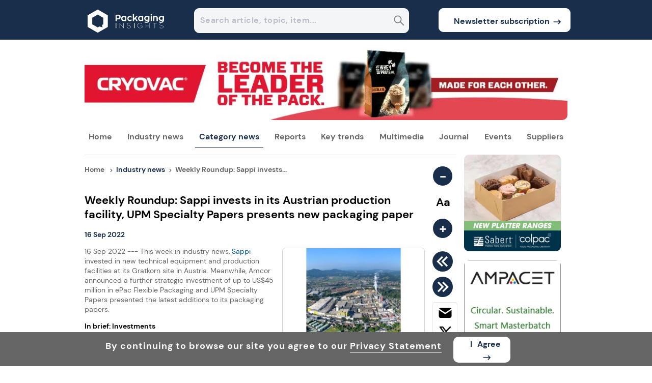

--- FILE ---
content_type: text/html; charset=utf-8
request_url: https://www.packaginginsights.com/news/weekly-roundup-sappi-invests-in-its-austrian-production-facility-upm-specialty-papers-presents-new-packaging-paper.html
body_size: 70880
content:
<!DOCTYPE html><html lang="en"><head><meta charSet="utf-8"/><meta name="viewport" content="width=device-width, initial-scale=1"/><link rel="preload" as="image" href="https://www.packaginginsights.com/pilogo.png"/><link rel="preload" as="image" href="https://article.innovamarketinsights360.com/articleimgs/resized_rect_newsimages/240/639040630422790910AdobeStock_524765606.webp" fetchPriority="high"/><link rel="preload" as="image" href="https://article.innovamarketinsights360.com/articleimgs/resized_rect_newsimages/240/639040646165909389polymer_lab.webp" fetchPriority="high"/><link rel="preload" as="image" href="https://article.innovamarketinsights360.com/articleimgs/resized_rect_newsimages/240/639041490619143339aluminum_factory.webp" fetchPriority="high"/><link rel="preload" as="image" href="https://resource.innovamarketinsights360.com/fif/banners/5cd3f91d-1235-4369-8422-455e03271e59.webp" fetchPriority="high"/><link rel="preload" as="image" href="https://assets.innovamarketinsights360.com/insightsbeta/common/images/rss_header.svg"/><link rel="preload" as="image" href="https://article.innovamarketinsights360.com/articleimgs/resized_rect_newsimages/240/63798929800555871616.9. - Roundup main800.jpg"/><link rel="preload" as="image" href="https://resource.innovadatabase.com/admin/editor/27ff5720-862d-401f-b46c-648c9eaa6b2216.9. - Roundup UPM.jpg"/><link rel="preload" as="image" href="https://resource.innovadatabase.com/admin/editor/eb859dea-3c68-481f-95b4-e7814304337f16.9. - Roundup Releaf.JPG"/><link rel="preload" as="image" href="https://resource.innovamarketinsights360.com/fif/banners/ce9f4b82-552f-4aae-86bb-70d1d3890d73.webp"/><link rel="preload" as="image" href="https://assets.innovamarketinsights360.com/insights/Common/Images/trans.gif" fetchPriority="high"/><link rel="stylesheet" href="https://assets.cnsmedia.com/insightsbeta/_next/static/css/a547f29cd280824c.css" data-precedence="next"/><link rel="stylesheet" href="https://assets.cnsmedia.com/insightsbeta/_next/static/css/931ba21823d49903.css" data-precedence="next"/><link rel="stylesheet" href="https://assets.cnsmedia.com/insightsbeta/_next/static/css/a31b185025b6ff34.css" data-precedence="next"/><link rel="stylesheet" href="https://assets.cnsmedia.com/insightsbeta/_next/static/css/211c89f5209bd7fe.css" data-precedence="next"/><link rel="stylesheet" href="https://assets.cnsmedia.com/insightsbeta/_next/static/css/5e66fbc01e7ec847.css" data-precedence="next"/><link rel="stylesheet" href="https://assets.cnsmedia.com/insightsbeta/_next/static/css/4e841c5684d9835d.css" data-precedence="next"/><link rel="stylesheet" href="https://assets.cnsmedia.com/insightsbeta/_next/static/css/9ed3e54e6f61255f.css" data-precedence="next"/><link rel="stylesheet" href="https://assets.cnsmedia.com/insightsbeta/_next/static/css/94abf2a161af856f.css" data-precedence="next"/><link rel="stylesheet" href="https://assets.cnsmedia.com/insightsbeta/_next/static/css/0401c57c53e543e4.css" data-precedence="next"/><link rel="stylesheet" href="https://assets.cnsmedia.com/insightsbeta/_next/static/css/f029ba59a189d6ed.css" data-precedence="next"/><link rel="preload" as="script" fetchPriority="low" href="https://assets.cnsmedia.com/insightsbeta/_next/static/chunks/webpack-12b7ebddac0381a8.js"/><script src="https://assets.cnsmedia.com/insightsbeta/_next/static/chunks/4bd1b696-511a9258eb90946d.js" async=""></script><script src="https://assets.cnsmedia.com/insightsbeta/_next/static/chunks/6215-2084b0803ff5add4.js" async=""></script><script src="https://assets.cnsmedia.com/insightsbeta/_next/static/chunks/main-app-bb7003d200fd4b96.js" async=""></script><script src="https://assets.cnsmedia.com/insightsbeta/_next/static/chunks/53c13509-87d07ce86863fdcb.js" async=""></script><script src="https://assets.cnsmedia.com/insightsbeta/_next/static/chunks/8e1d74a4-cf6bcc7c85e9d4bd.js" async=""></script><script src="https://assets.cnsmedia.com/insightsbeta/_next/static/chunks/3d47b92a-f36bd3f6b450698e.js" async=""></script><script src="https://assets.cnsmedia.com/insightsbeta/_next/static/chunks/479ba886-8489e95c6ecda5f1.js" async=""></script><script src="https://assets.cnsmedia.com/insightsbeta/_next/static/chunks/f8025e75-22c6f0e80706097a.js" async=""></script><script src="https://assets.cnsmedia.com/insightsbeta/_next/static/chunks/7ce798d6-4ab14e948af6454a.js" async=""></script><script src="https://assets.cnsmedia.com/insightsbeta/_next/static/chunks/94730671-df0fc528a18644d4.js" async=""></script><script src="https://assets.cnsmedia.com/insightsbeta/_next/static/chunks/6300-869dc042b17a69e1.js" async=""></script><script src="https://assets.cnsmedia.com/insightsbeta/_next/static/chunks/8472-7f76d91b143d93a7.js" async=""></script><script src="https://assets.cnsmedia.com/insightsbeta/_next/static/chunks/1793-f7cbe2f77fffb7a6.js" async=""></script><script src="https://assets.cnsmedia.com/insightsbeta/_next/static/chunks/231-4ad5de08e2730c69.js" async=""></script><script src="https://assets.cnsmedia.com/insightsbeta/_next/static/chunks/3463-8e851f4c65c54e90.js" async=""></script><script src="https://assets.cnsmedia.com/insightsbeta/_next/static/chunks/6118-a1009f65aa4cbaaa.js" async=""></script><script src="https://assets.cnsmedia.com/insightsbeta/_next/static/chunks/5568-db3c63b5c9701a2e.js" async=""></script><script src="https://assets.cnsmedia.com/insightsbeta/_next/static/chunks/1164-611d0adb64e3c136.js" async=""></script><script src="https://assets.cnsmedia.com/insightsbeta/_next/static/chunks/5172-56a44f258b68fa5f.js" async=""></script><script src="https://assets.cnsmedia.com/insightsbeta/_next/static/chunks/7140-90c98af91f34a71c.js" async=""></script><script src="https://assets.cnsmedia.com/insightsbeta/_next/static/chunks/2596-6a42dcea549224a3.js" async=""></script><script src="https://assets.cnsmedia.com/insightsbeta/_next/static/chunks/app/news/singlenews/%5Bid%5D/page-f0d0289f637c2e61.js" async=""></script><script src="https://assets.cnsmedia.com/insightsbeta/_next/static/chunks/c916193b-08a58de3f48b28f2.js" async=""></script><script src="https://assets.cnsmedia.com/insightsbeta/_next/static/chunks/2968-782e30c4a2e97bfe.js" async=""></script><script src="https://assets.cnsmedia.com/insightsbeta/_next/static/chunks/6328-ec828dcf2ca428bc.js" async=""></script><script src="https://assets.cnsmedia.com/insightsbeta/_next/static/chunks/app/layout-6815a67093e22ee8.js" async=""></script><script src="https://assets.cnsmedia.com/insightsbeta/_next/static/chunks/app/not-found-3d69971456cb918d.js" async=""></script><script async="" src="https://www.googletagmanager.com/gtag/js?id=G-6X88NR7Z1P"></script><link rel="preload" href="https://assets.cnsmedia.com/insightsbeta/assets/common/js/jquery/jquery-3.6.0.min.js" as="script"/><link rel="preload" as="image" href="https://resource.innovamarketinsights360.com/fif/banners/fb5bfc19-e7b6-40d3-ab2d-472f9892d2d2.jpg"/><link rel="preload" as="image" href="https://www.packaginginsights.com/footer_logo_pi.svg"/><link rel="preload" as="image" href="https://assets.innovamarketinsights360.com/insightsbeta/common/images/linkedin_header.svg"/><link rel="preload" as="image" href="https://assets.innovamarketinsights360.com/insightsbeta/common/images/googlenews.svg"/><meta name="description" content="Sappi invested in new technical equipment and production facilities at its site in Austria. Meanwhile, Amcor announced a further strategic investment in ePac ."/><meta name="keywords" content="Huhtamaki, Emerald Technology Venture, Amcor, ePac Flexible Packaging, Sappi, UPM Specialty Papers, Releaf Paper, The Glass Packaging Institute, Weekly Roundup"/><link rel="canonical" href="https://www.packaginginsights.com/news/weekly-roundup-sappi-invests-in-its-austrian-production-facility-upm-specialty-papers-presents-new-packaging-paper.html"/><meta property="og:title" content="Weekly Roundup: Sappi invests in its Austrian production facility, UPM Specialty Papers presents new packaging paper"/><meta property="og:description" content="16 Sep 2022 --- This week in industry news, Sappi invested in new technical equipment and production facilities at its Gratkorn site in Austria. Meanwhile, Amcor announced a further strategic investment of up to US$45 million in ePac Flexible Packaging and UPM Specialty Papers presented the latest additions to its packaging papers.&amp;nbsp;&lt;strong&gt;In brief: Investments&amp;nbsp;&lt;/strong&gt;&lt;br&gt;&lt;strong&gt;Sappi&lt;/strong&gt; invested in new technical equipment and &amp;ldquo;state-of-the-art&amp;rdquo; production facilities at its Gratkorn site in Austria &amp;ndash; from paper machines to formatting equipment &amp;ndash; and has transformed the production facility into a cutting-edge paper mill. With the further expansion of the mill&amp;rsquo;s technological infrastructure, the production of label papers will be extended (in addition to all existing graphic papers), and product innovations will be driven forward. Extensive technical innovations in the paper machine&amp;rsquo;s water and material cycles are planned, as well as investment in a new embossing calendar.&amp;nbsp;"/><meta property="og:url" content="https://www.packaginginsights.com/news/weekly-roundup-sappi-invests-in-its-austrian-production-facility-upm-specialty-papers-presents-new-packaging-paper.html"/><meta property="og:site_name" content="https://www.packaginginsights.com"/><meta property="og:image" content="https://article.innovamarketinsights360.com/articleimgs/article_images/63798929800555871616.9.%20-%20Roundup%20main800.jpg"/><meta name="twitter:card" content="summary_large_image"/><meta name="twitter:site" content="https://www.packaginginsights.com"/><meta name="twitter:title" content="Weekly Roundup: Sappi invests in its Austrian production facility, UPM Specialty Papers presents new packaging paper"/><meta name="twitter:description" content="16 Sep 2022 --- This week in industry news, Sappi invested in new technical equipment and production facilities at its Gratkorn site in Austria. Meanwhile, Amcor announced a further strategic investment of up to US$45 million in ePac Flexible Packaging and UPM Specialty Papers presented the latest additions to its packaging papers.&amp;nbsp;&lt;strong&gt;In brief: Investments&amp;nbsp;&lt;/strong&gt;&lt;br&gt;&lt;strong&gt;Sappi&lt;/strong&gt; invested in new technical equipment and &amp;ldquo;state-of-the-art&amp;rdquo; production facilities at its Gratkorn site in Austria &amp;ndash; from paper machines to formatting equipment &amp;ndash; and has transformed the production facility into a cutting-edge paper mill. With the further expansion of the mill&amp;rsquo;s technological infrastructure, the production of label papers will be extended (in addition to all existing graphic papers), and product innovations will be driven forward. Extensive technical innovations in the paper machine&amp;rsquo;s water and material cycles are planned, as well as investment in a new embossing calendar.&amp;nbsp;"/><meta name="twitter:image" content="https://article.innovamarketinsights360.com/articleimgs/article_images/63798929800555871616.9.%20-%20Roundup%20main800.jpg"/><link rel="alternate" href="https://www.packaginginsights.com" hrefLang="en"/><link rel="alternate" href="https://www.packaginginsights.com" hrefLang="x-default"/><link rel="preload" href="https://assets.cnsmedia.com/insightsbeta/assets/font/DMSans-Regular.ttf" as="font" type="font/ttf" crossorigin="anonymous"/><meta name="robots" content="index, follow, max-snippet:-1, max-image-preview:large"/><meta id="Authorname" name="Author" content="CNS MEDIA"/><meta name="Email" content="technical@innovami.com"/><meta name="Copyright" content="Copyright 2009 Innova.All Rights Reserved."/><meta prefix="og: http://ogp.me/ns#" property="og:type" content="website"/><meta property="og:image:width" content="200"/><meta property="og:image:height" content="200"/><meta name="twitter:card" content="summary_large_image"/><meta name="ahrefs-site-verification" content="0756a1363a62e90893469bedf91eb344425f6639cedfb1deabeb3d586a20dedf"/><meta http-equiv="Content-Type" content="text/html; charset=iso-8859-1"/><meta name="google-site-verification" content="saTMdBp8WjKQsdm247g1uOtEFOkLP9AC-9HhpZ0THeE"/><meta property="fb:app_id" content="839497312737148"/><link rel="preload" href="https://assets.cnsmedia.com/insightsbeta/assets/pi/css/common.css" as="style"/><link rel="icon" href="/content/pi/images/favicon.ico" type="image/x-icon"/><link rel="apple-touch-icon" href="/content/pi/images/favicon.ico"/><link rel="manifest" href="https://assets.innovamarketinsights360.com/insightsbeta/pwa/pi/manifest.json"/><title>Weekly Roundup: Sappi invests in its Austrian production facility, UPM Specialty Papers presents new packaging paper</title><link rel="preload" href="https://article.innovamarketinsights360.com/articleimgs/article_images/63798929800555871616.9. - Roundup main800.jpg" class="lightbox"/><link rel="stylesheet" href="https://assets.cnsmedia.com/insightsbeta/assets/pi/css/common.css"/><script>(self.__next_s=self.__next_s||[]).push(["https://assets.cnsmedia.com/insightsbeta/assets/common/js/jquery/jquery-3.6.0.min.js",{}])</script><script>
              window.dataLayer = window.dataLayer || [];
              function gtag(){dataLayer.push(arguments);}
              gtag('js', new Date());
              gtag('config', 'G-6X88NR7Z1P', {
                page_path: window.location.pathname || ""
              });
            </script><script src="https://assets.cnsmedia.com/insightsbeta/_next/static/chunks/polyfills-42372ed130431b0a.js" noModule=""></script></head><body class=""><main><div></div><main><div id="backgroundbanner" style="display:block"><div><div class="container"><div class="header-container" id="header-container"><div class="headercentercontainer responseheaderwidth"><div class="middleheader"><div class="middlecenterheader"><div class="sitelogodiv responselogowidth"><a href="" aria-label="Visit Homepage"><img src="https://www.packaginginsights.com/pilogo.png" class="logoalign" alt="logo" title="logo"/></a></div><div class="searchboxdiv"><div style="width:87.5%;height:47px;margin-right:1%;position:relative;margin-left:6%;margin-top:16px;display:flex;border-radius:10px;border:1px solid white;background-color:#F4F5F7"><input type="text" style="width:98%;height:43px;border-radius:10px;padding-left:6px;border:none;font-size:16px;font-weight:bold" class="seachboxstyle" placeholder="Search article, topic, item..." id="homesearch" autoComplete="off" value=""/><div class="searchbtndiv"><button class="searchbtn" aria-label="Search" disabled=""><svg stroke="currentColor" fill="currentColor" stroke-width="0" viewBox="0 0 448 512" color="grey" style="color:grey;cursor:pointer;height:23px" height="25px" width="25px" xmlns="http://www.w3.org/2000/svg"><path d="M448 449L301.2 300.2c20-27.9 31.9-62.2 31.9-99.2 0-93.1-74.7-168.9-166.5-168.9C74.7 32 0 107.8 0 200.9s74.7 168.9 166.5 168.9c39.8 0 76.3-14.2 105-37.9l146 148.1 30.5-31zM166.5 330.8c-70.6 0-128.1-58.3-128.1-129.9S95.9 71 166.5 71s128.1 58.3 128.1 129.9-57.4 129.9-128.1 129.9z"></path></svg></button></div></div></div><div class="subscribebtndiv"><div class="newssubdiv"><a href="https://www.packaginginsights.com/subscribe.html" target="_blank" class="newslettter_sub"><button class="newsubbtn">Newsletter subscription<div class="subarr"><svg stroke="currentColor" fill="none" stroke-width="0" viewBox="0 0 24 24" class="subscribearrow" height="20px" width="20px" xmlns="http://www.w3.org/2000/svg"><path d="M15.0378 6.34317L13.6269 7.76069L16.8972 11.0157L3.29211 11.0293L3.29413 13.0293L16.8619 13.0157L13.6467 16.2459L15.0643 17.6568L20.7079 11.9868L15.0378 6.34317Z" fill="currentColor"></path></svg></div></button></a></div></div></div></div></div></div><div class="stickyheader-container"><div class="sticky-navbardiv source-backgroundcolor"><div class="headercentercontainer responseheaderwidth"><div><div class="menustickydiv"><ul class="stickymenulists"><li class="stickylistitems" id="menu-logo"><a href="https://www.packaginginsights.com"><img src="https://www.packaginginsights.com/pilogo.png" style="width:100px" alt="logo" title="logo"/></a></li><li class="stickylistitems" id="Industry-News"><span class="link-inherit" style="display:block"><span style="display:inline-flex;align-items:center"><a href="https://www.packaginginsights.com/news.html" target="_self" rel="noopener" style="color:white">Industry news</a></span><div class="submenu-divblock-sticky-Industry-News stickysubmenu-divblock"><div class="submenudiv-Industry-News submenudiv"><div style="width:60%"><p class="menutitle">Industry news</p><ul class="submenulist-0 submenu" style="display:block;position:absolute;list-style:none;margin-right:30px"><a href="https://www.packaginginsights.com/news.html" target="_self"><li class="submenulist" id="All News">All news</li></a><a href="https://www.packaginginsights.com/business.html" target="_self"><li class="submenulist" id="Business">Business</li></a><a href="https://www.foodingredientsfirst.com/" target="_blank"><li class="submenulist" id="Food Ingredients">Food ingredients</li></a><a href="https://www.packaginginsights.com/new-product-development.html" target="_self"><li class="submenulist" id="New Product Development">New product development</li></a><a href="https://www.nutritioninsight.com/" target="_blank"><li class="submenulist" id="Nutrition &amp; Health">Nutrition &amp; health</li></a></ul><ul class="submenulist-1 submenu" style="display:block;position:absolute;list-style:none;margin-right:30px"><a href="https://www.personalcareinsights.com/" target="_blank"><li class="submenulist" id="Personal Care &amp; Cosmetics">Personal care &amp; cosmetics</li></a><a href="https://www.packaginginsights.com/policy-and-regulation.html" target="_self"><li class="submenulist" id="Policy &amp; Regulation">Policy &amp; regulation</li></a><a href="https://www.packaginginsights.com/research-and-science.html" target="_self"><li class="submenulist" id="Research &amp; Science">Research &amp; science</li></a><a href="https://www.packaginginsights.com/tech-and-innovation.html" target="_self"><li class="submenulist" id="Tech &amp; Innovation">Tech &amp; innovation</li></a></ul></div><div style="width:40%"><ul class="mustread-contents"><p class="mustread-heading">Trending now</p><div class="mustread-container"><div class="mustread-imagediv"><a href="https://www.packaginginsights.com/news/china-packaging-recycling-plans.html"><img class="mustread-image rec-size" src="https://article.innovamarketinsights360.com/articleimgs/resized_rect_newsimages/240/639040630422790910AdobeStock_524765606.webp" alt="Trending now" title="Trending now" loading="eager" fetchPriority="high"/></a></div><div class="mustread-titlediv"><a href="https://www.packaginginsights.com/news/china-packaging-recycling-plans.html"><p class="mustread-title">China outlines packaging recycling plans to boost circular economy</p></a></div></div><div class="mustread-container"><div class="mustread-imagediv"><a href="https://www.packaginginsights.com/news/dutch-ai-plastic-recycling-project.html"><img class="mustread-image rec-size" src="https://article.innovamarketinsights360.com/articleimgs/resized_rect_newsimages/240/639040646165909389polymer_lab.webp" alt="Trending now" title="Trending now" loading="eager" fetchPriority="high"/></a></div><div class="mustread-titlediv"><a href="https://www.packaginginsights.com/news/dutch-ai-plastic-recycling-project.html"><p class="mustread-title">Netherlands backs AI-enabled plastic recycling to tackle packaging waste</p></a></div></div><div class="mustread-container"><div class="mustread-imagediv"><a href="https://www.packaginginsights.com/news/aluminum-recycling-alliance-ppwr-europe.html"><img class="mustread-image rec-size" src="https://article.innovamarketinsights360.com/articleimgs/resized_rect_newsimages/240/639041490619143339aluminum_factory.webp" alt="Trending now" title="Trending now" loading="eager" fetchPriority="high"/></a></div><div class="mustread-titlediv"><a href="https://www.packaginginsights.com/news/aluminum-recycling-alliance-ppwr-europe.html"><p class="mustread-title">Aluminum industry launches recycling alliance to meet PPWR goals</p></a></div></div></ul></div></div></div></span></li><li class="stickylistitems" id="Category-News"><span class="link-inherit" style="display:block"><span style="display:inline-flex;align-items:center"><a href="https://www.packaginginsights.com/news.html" target="_self" rel="noopener" style="color:white">Category news</a></span><div class="submenu-divblock-sticky-Category-News stickysubmenu-divblock"><div class="submenudiv-Category-News submenudiv categorymenudiv"><div style="width:60%"><p class="menutitle">Category news</p><ul class="submenulist-0 submenu" style="display:block;position:absolute;list-style:none;margin-right:30px"><a href="https://www.packaginginsights.com/news/category/beauty-and-self-care.html"><li class="submenulist" id="Beauty &amp; Self Care">Beauty &amp; self care</li></a><a href="https://www.packaginginsights.com/news/category/beverages.html"><li class="submenulist" id="Beverages">Beverages</li></a><a href="https://www.packaginginsights.com/news/category/bioplastics.html"><li class="submenulist" id="Bioplastics">Bioplastics</li></a><a href="https://www.packaginginsights.com/news/category/caps-and-closures.html"><li class="submenulist" id="Caps &amp; Closures">Caps &amp; closures</li></a><a href="https://www.packaginginsights.com/news/category/compostables.html"><li class="submenulist" id="Compostables">Compostables</li></a><a href="https://www.packaginginsights.com/news/category/design-and-branding.html"><li class="submenulist" id="Design &amp; Branding">Design &amp; branding</li></a><a href="https://www.packaginginsights.com/news/category/e-commerce.html"><li class="submenulist" id="E-commerce">E-commerce</li></a><a href="https://www.packaginginsights.com/news/category/electronics.html"><li class="submenulist" id="Electronics">Electronics</li></a></ul><ul class="submenulist-1 submenu" style="display:block;position:absolute;list-style:none;margin-right:30px"><a href="https://www.packaginginsights.com/news/category/fashion-and-textiles.html"><li class="submenulist" id="Fashion &amp; Textiles">Fashion &amp; textiles</li></a><a href="https://www.packaginginsights.com/news/category/fiber-based.html"><li class="submenulist" id="Fiber-based">Fiber-based</li></a><a href="https://www.packaginginsights.com/news/category/flexible-plastics.html"><li class="submenulist" id="Flexible Plastics">Flexible plastics</li></a><a href="https://www.packaginginsights.com/news/category/food.html"><li class="submenulist" id="Food">Food</li></a><a href="https://www.packaginginsights.com/news/category/foodservice.html"><li class="submenulist" id="Foodservice">Foodservice</li></a><a href="https://www.packaginginsights.com/news/category/glass.html"><li class="submenulist" id="Glass">Glass</li></a><a href="https://www.packaginginsights.com/news/category/household.html"><li class="submenulist" id="Household">Household</li></a><a href="https://www.packaginginsights.com/news/category/other-industries.html"><li class="submenulist" id="Industrial">Industrial</li></a></ul><ul class="submenulist-2 submenu" style="display:block;position:absolute;list-style:none;margin-right:30px"><a href="https://www.packaginginsights.com/news/category/labels-and-labeling.html"><li class="submenulist" id="Labels &amp; Labeling">Labels &amp; labeling</li></a><a href="https://www.packaginginsights.com/news/category/machinery-and-automation.html"><li class="submenulist" id="Machinery &amp; Automation">Machinery &amp; automation</li></a><a href="https://www.packaginginsights.com/news/category/metals.html"><li class="submenulist" id="Metals">Metals</li></a><a href="https://www.packaginginsights.com/news/category/other-materials.html"><li class="submenulist" id="Other Materials">Other materials</li></a><a href="https://www.packaginginsights.com/news/category/other-packaging.html"><li class="submenulist" id="Other Packaging">Other packaging</li></a><a href="https://www.packaginginsights.com/news/category/pet-food.html"><li class="submenulist" id="Pet Food">Pet food</li></a><a href="https://www.packaginginsights.com/news/category/pharma-and-healthcare.html"><li class="submenulist" id="Pharma &amp; Healthcare">Pharma &amp; healthcare</li></a><a href="https://www.packaginginsights.com/news/category/premium-luxury.html"><li class="submenulist" id="Premium Luxury">Premium luxury</li></a></ul><ul class="submenulist-3 submenu" style="display:block;position:absolute;list-style:none;margin-right:30px"><a href="https://www.packaginginsights.com/news/category/printing-and-prepress.html"><li class="submenulist" id="Printing &amp; Pre-press">Printing &amp; pre-press</li></a><a href="https://www.packaginginsights.com/news/category/recyclable.html"><li class="submenulist" id="Recyclable">Recyclable</li></a><a href="https://www.packaginginsights.com/news/category/reusables.html"><li class="submenulist" id="Reusables">Reusables</li></a><a href="https://www.packaginginsights.com/news/category/rigid-plastics.html"><li class="submenulist" id="Rigid Plastics">Rigid plastics</li></a><a href="https://www.packaginginsights.com/news/category/supply-chain.html"><li class="submenulist" id="Supply Chain">Supply chain</li></a></ul></div></div></div></span></li><li class="stickylistitems" id="Reports"><span class="link-inherit" style="display:block"><span style="display:inline-flex;align-items:center"><a href="https://www.packaginginsights.com/special-reports.html" target="_self" rel="noopener" style="color:white">Reports</a></span><div class="submenu-divblock-sticky-Reports stickysubmenu-divblock"><div class="submenudiv-Reports submenudiv"><div style="width:60%"><p class="menutitle">Reports</p><ul class="submenulist-0 submenu" style="display:block;position:absolute;list-style:none;margin-right:30px"><a href="https://www.packaginginsights.com/key-interviews.html" target="_self"><li class="submenulist" id="Key Interviews">Key interviews</li></a><a href="https://www.packaginginsights.com/special-reports.html" target="_self"><li class="submenulist" id="Special Reports">Special reports</li></a><a href="https://www.packaginginsights.com/technical-papers.html" target="_self"><li class="submenulist" id="Technical Papers">Technical papers</li></a></ul></div><div style="width:40%"><ul class="mustread-contents"><p class="mustread-heading">Trending now</p><div class="mustread-container"><div class="mustread-imagediv"><a href="https://www.packaginginsights.com/news/china-packaging-recycling-plans.html"><img class="mustread-image rec-size" src="https://article.innovamarketinsights360.com/articleimgs/resized_rect_newsimages/240/639040630422790910AdobeStock_524765606.webp" alt="Trending now" title="Trending now" loading="eager" fetchPriority="high"/></a></div><div class="mustread-titlediv"><a href="https://www.packaginginsights.com/news/china-packaging-recycling-plans.html"><p class="mustread-title">China outlines packaging recycling plans to boost circular economy</p></a></div></div><div class="mustread-container"><div class="mustread-imagediv"><a href="https://www.packaginginsights.com/news/dutch-ai-plastic-recycling-project.html"><img class="mustread-image rec-size" src="https://article.innovamarketinsights360.com/articleimgs/resized_rect_newsimages/240/639040646165909389polymer_lab.webp" alt="Trending now" title="Trending now" loading="eager" fetchPriority="high"/></a></div><div class="mustread-titlediv"><a href="https://www.packaginginsights.com/news/dutch-ai-plastic-recycling-project.html"><p class="mustread-title">Netherlands backs AI-enabled plastic recycling to tackle packaging waste</p></a></div></div><div class="mustread-container"><div class="mustread-imagediv"><a href="https://www.packaginginsights.com/news/aluminum-recycling-alliance-ppwr-europe.html"><img class="mustread-image rec-size" src="https://article.innovamarketinsights360.com/articleimgs/resized_rect_newsimages/240/639041490619143339aluminum_factory.webp" alt="Trending now" title="Trending now" loading="eager" fetchPriority="high"/></a></div><div class="mustread-titlediv"><a href="https://www.packaginginsights.com/news/aluminum-recycling-alliance-ppwr-europe.html"><p class="mustread-title">Aluminum industry launches recycling alliance to meet PPWR goals</p></a></div></div></ul></div></div></div></span></li><li class="stickylistitems" id="Key-Trends"><span class="link-inherit" style="display:block"><span style="display:inline-flex;align-items:center"><a href="https://www.packaginginsights.com/all-key-trends.html" target="_self" rel="noopener" style="color:white">Key trends</a></span><div class="submenu-divblock-sticky-Key-Trends stickysubmenu-divblock"><div class="submenudiv-Key-Trends submenudiv"><div style="width:60%"><p class="menutitle">Key trends</p><ul class="submenulist-0 submenu" style="display:block;position:absolute;list-style:none;margin-right:30px"><a href="https://www.packaginginsights.com/all-key-trends.html" target="_self"><li class="submenulist" id="All key trends">All key trends</li></a><a href="https://www.packaginginsights.com/trend-analysis.html" target="_self"><li class="submenulist" id="Trends analysis">Trend analysis</li></a><a href="https://www.packaginginsights.com/packaging-focus.html" target="_self"><li class="submenulist" id="Packaging Focus">Packaging focus</li></a><a href="https://www.packaginginsights.com/product-innovation.html" target="_self"><li class="submenulist" id="Product innovation">Product innovation</li></a></ul></div><div style="width:40%"><ul class="mustread-contents"><p class="mustread-heading">Trending now</p><div class="mustread-container"><div class="mustread-imagediv"><a href="https://www.packaginginsights.com/news/china-packaging-recycling-plans.html"><img class="mustread-image rec-size" src="https://article.innovamarketinsights360.com/articleimgs/resized_rect_newsimages/240/639040630422790910AdobeStock_524765606.webp" alt="Trending now" title="Trending now" loading="eager" fetchPriority="high"/></a></div><div class="mustread-titlediv"><a href="https://www.packaginginsights.com/news/china-packaging-recycling-plans.html"><p class="mustread-title">China outlines packaging recycling plans to boost circular economy</p></a></div></div><div class="mustread-container"><div class="mustread-imagediv"><a href="https://www.packaginginsights.com/news/dutch-ai-plastic-recycling-project.html"><img class="mustread-image rec-size" src="https://article.innovamarketinsights360.com/articleimgs/resized_rect_newsimages/240/639040646165909389polymer_lab.webp" alt="Trending now" title="Trending now" loading="eager" fetchPriority="high"/></a></div><div class="mustread-titlediv"><a href="https://www.packaginginsights.com/news/dutch-ai-plastic-recycling-project.html"><p class="mustread-title">Netherlands backs AI-enabled plastic recycling to tackle packaging waste</p></a></div></div><div class="mustread-container"><div class="mustread-imagediv"><a href="https://www.packaginginsights.com/news/aluminum-recycling-alliance-ppwr-europe.html"><img class="mustread-image rec-size" src="https://article.innovamarketinsights360.com/articleimgs/resized_rect_newsimages/240/639041490619143339aluminum_factory.webp" alt="Trending now" title="Trending now" loading="eager" fetchPriority="high"/></a></div><div class="mustread-titlediv"><a href="https://www.packaginginsights.com/news/aluminum-recycling-alliance-ppwr-europe.html"><p class="mustread-title">Aluminum industry launches recycling alliance to meet PPWR goals</p></a></div></div></ul></div></div></div></span></li><li class="stickylistitems" id="Multimedia"><span class="link-inherit" style="display:block"><span style="display:inline-flex;align-items:center"><a href="https://www.packaginginsights.com/multimedia.html" target="_self" rel="noopener" style="color:white">Multimedia</a></span><div class="submenu-divblock-sticky-Multimedia stickysubmenu-divblock"><div class="submenudiv-Multimedia submenudiv"><div style="width:60%"><p class="menutitle">Multimedia</p><ul class="submenulist-0 submenu" style="display:block;position:absolute;list-style:none;margin-right:30px"><a href="https://www.packaginginsights.com/multimedia.html" target="_self"><li class="submenulist" id="All multimedia">All multimedia</li></a><a href="https://www.packaginginsights.com/videos.html" target="_self"><li class="submenulist" id="Videos">Videos</li></a><a href="https://www.packaginginsights.com/webinars.html" target="_self"><li class="submenulist" id="Webinars">Webinars</li></a></ul></div><div style="width:40%"><ul class="mustread-contents"><p class="mustread-heading">Trending now</p><div class="mustread-container"><div class="mustread-imagediv"><a href="https://www.packaginginsights.com/news/china-packaging-recycling-plans.html"><img class="mustread-image rec-size" src="https://article.innovamarketinsights360.com/articleimgs/resized_rect_newsimages/240/639040630422790910AdobeStock_524765606.webp" alt="Trending now" title="Trending now" loading="eager" fetchPriority="high"/></a></div><div class="mustread-titlediv"><a href="https://www.packaginginsights.com/news/china-packaging-recycling-plans.html"><p class="mustread-title">China outlines packaging recycling plans to boost circular economy</p></a></div></div><div class="mustread-container"><div class="mustread-imagediv"><a href="https://www.packaginginsights.com/news/dutch-ai-plastic-recycling-project.html"><img class="mustread-image rec-size" src="https://article.innovamarketinsights360.com/articleimgs/resized_rect_newsimages/240/639040646165909389polymer_lab.webp" alt="Trending now" title="Trending now" loading="eager" fetchPriority="high"/></a></div><div class="mustread-titlediv"><a href="https://www.packaginginsights.com/news/dutch-ai-plastic-recycling-project.html"><p class="mustread-title">Netherlands backs AI-enabled plastic recycling to tackle packaging waste</p></a></div></div><div class="mustread-container"><div class="mustread-imagediv"><a href="https://www.packaginginsights.com/news/aluminum-recycling-alliance-ppwr-europe.html"><img class="mustread-image rec-size" src="https://article.innovamarketinsights360.com/articleimgs/resized_rect_newsimages/240/639041490619143339aluminum_factory.webp" alt="Trending now" title="Trending now" loading="eager" fetchPriority="high"/></a></div><div class="mustread-titlediv"><a href="https://www.packaginginsights.com/news/aluminum-recycling-alliance-ppwr-europe.html"><p class="mustread-title">Aluminum industry launches recycling alliance to meet PPWR goals</p></a></div></div></ul></div></div></div></span></li><li class="stickylistitems" id="Journal"><span class="link-inherit" style="display:block"><span style="display:inline-flex;align-items:center"><a class="link-inherit" style="display:inline-flex;align-items:center" href="https://www.packaginginsights.com/theworldoffoodingredients.html">Journal</a></span><div class="submenu-divblock-sticky-Journal stickysubmenu-divblock"><div class="submenudiv-Journal submenudiv"><div style="width:60%"><p class="menutitle">Journal</p><ul class="submenulist-0 submenu" style="display:block;position:absolute;list-style:none;margin-right:30px"><a href="https://www.packaginginsights.com/theworldoffoodingredients.html" target="_self"><li class="submenulist" id="The World of Food Ingredients">Access all Editions</li></a><a href="mailto:sales@cnsmedia.com?subject=Request%20Advertising%20Details%20for%20TWOFI&amp;body=" target="_self"><li class="submenulist" id="Advertising Options">Advertising options</li></a><a href="https://www.packaginginsights.com/theworldoffoodingredients/subscribe.html" target="_self"><li class="submenulist" id="Subscribe Now">Subscribe now</li></a><a href="mailto:journal@cnsmedia.com?subject=Editorial%20Enquiries%20for%20TWOFI&amp;body=" target="_self"><li class="submenulist" id="Editorial Enquiries">Editorial enquiries</li></a></ul></div><div style="width:40%"><ul class="mustread-contents"><p class="mustread-heading marginleft10">Latest editions</p><div class="mustread-container height25"><div class="mustread-titlediv"><a href="https://www.packaginginsights.com/theworldoffoodingredients/powerhouse-protein.html"><p class="mustread-title latestedition">Powerhouse Protein</p></a></div></div><div class="mustread-container height25"><div class="mustread-titlediv"><a href="https://www.packaginginsights.com/theworldoffoodingredients/elevated-dairy-experiences.html"><p class="mustread-title latestedition">Elevated Dairy Experiences</p></a></div></div><div class="mustread-container height25"><div class="mustread-titlediv"><a href="https://www.packaginginsights.com/theworldoffoodingredients/snacks-reimagined.html"><p class="mustread-title latestedition">Snacks Reimagined</p></a></div></div><div class="mustread-container height25"><div class="mustread-titlediv"><a href="https://www.packaginginsights.com/theworldoffoodingredients/strides-in-wellness.html"><p class="mustread-title latestedition">Strides in Wellness</p></a></div></div></ul></div></div></div></span></li><li class="stickylistitems" id="Events"><span class="link-inherit" style="display:block"><span style="display:inline-flex;align-items:center"><a href="https://www.packaginginsights.com/events.html" target="_self" rel="noopener" style="color:white">Events</a></span><div class="submenu-divblock-sticky-Events stickysubmenu-divblock"><div class="submenudiv-Events submenudiv"><div style="width:60%"><p class="menutitle">Events</p><ul class="submenulist-0 submenu" style="display:block;position:absolute;list-style:none;margin-right:30px"><a href="https://www.packaginginsights.com/events.html" target="_self"><li class="submenulist" id="Event Listing">Event listing</li></a><a href="https://www.packaginginsights.com/event-previews.html" target="_self"><li class="submenulist" id="Event Previews">Event previews</li></a><a href="https://www.packaginginsights.com/event-reviews.html" target="_self"><li class="submenulist" id="Event Reviews">Event reviews</li></a></ul></div><div style="width:40%"><ul class="mustread-contents"><p class="mustread-heading">Trending now</p><div class="mustread-container"><div class="mustread-imagediv"><a href="https://www.packaginginsights.com/news/china-packaging-recycling-plans.html"><img class="mustread-image rec-size" src="https://article.innovamarketinsights360.com/articleimgs/resized_rect_newsimages/240/639040630422790910AdobeStock_524765606.webp" alt="Trending now" title="Trending now" loading="eager" fetchPriority="high"/></a></div><div class="mustread-titlediv"><a href="https://www.packaginginsights.com/news/china-packaging-recycling-plans.html"><p class="mustread-title">China outlines packaging recycling plans to boost circular economy</p></a></div></div><div class="mustread-container"><div class="mustread-imagediv"><a href="https://www.packaginginsights.com/news/dutch-ai-plastic-recycling-project.html"><img class="mustread-image rec-size" src="https://article.innovamarketinsights360.com/articleimgs/resized_rect_newsimages/240/639040646165909389polymer_lab.webp" alt="Trending now" title="Trending now" loading="eager" fetchPriority="high"/></a></div><div class="mustread-titlediv"><a href="https://www.packaginginsights.com/news/dutch-ai-plastic-recycling-project.html"><p class="mustread-title">Netherlands backs AI-enabled plastic recycling to tackle packaging waste</p></a></div></div><div class="mustread-container"><div class="mustread-imagediv"><a href="https://www.packaginginsights.com/news/aluminum-recycling-alliance-ppwr-europe.html"><img class="mustread-image rec-size" src="https://article.innovamarketinsights360.com/articleimgs/resized_rect_newsimages/240/639041490619143339aluminum_factory.webp" alt="Trending now" title="Trending now" loading="eager" fetchPriority="high"/></a></div><div class="mustread-titlediv"><a href="https://www.packaginginsights.com/news/aluminum-recycling-alliance-ppwr-europe.html"><p class="mustread-title">Aluminum industry launches recycling alliance to meet PPWR goals</p></a></div></div></ul></div></div></div></span></li><li class="stickylistitems" id="Suppliers"><span class="link-inherit" style="display:block"><span style="display:inline-flex;align-items:center"><a href="https://www.packaginginsights.com/supplier-profiles/a.html" target="_self" rel="noopener" style="color:white">Suppliers</a></span><div class="submenu-divblock-sticky-Suppliers stickysubmenu-divblock"><div class="submenudiv-Suppliers submenudiv"><div style="width:60%"><p class="menutitle">Suppliers</p><ul class="submenulist-0 submenu" style="display:block;position:absolute;list-style:none;margin-right:30px"><a href="https://www.packaginginsights.com/supplier-profiles/a.html" target="_self"><li class="submenulist" id="Supplier Profiles">Supplier profiles</li></a></ul></div><div style="width:40%"><ul class="mustread-contents"><p class="mustread-heading">Trending now</p><div class="mustread-container"><div class="mustread-imagediv"><a href="https://www.packaginginsights.com/news/china-packaging-recycling-plans.html"><img class="mustread-image rec-size" src="https://article.innovamarketinsights360.com/articleimgs/resized_rect_newsimages/240/639040630422790910AdobeStock_524765606.webp" alt="Trending now" title="Trending now" loading="eager" fetchPriority="high"/></a></div><div class="mustread-titlediv"><a href="https://www.packaginginsights.com/news/china-packaging-recycling-plans.html"><p class="mustread-title">China outlines packaging recycling plans to boost circular economy</p></a></div></div><div class="mustread-container"><div class="mustread-imagediv"><a href="https://www.packaginginsights.com/news/dutch-ai-plastic-recycling-project.html"><img class="mustread-image rec-size" src="https://article.innovamarketinsights360.com/articleimgs/resized_rect_newsimages/240/639040646165909389polymer_lab.webp" alt="Trending now" title="Trending now" loading="eager" fetchPriority="high"/></a></div><div class="mustread-titlediv"><a href="https://www.packaginginsights.com/news/dutch-ai-plastic-recycling-project.html"><p class="mustread-title">Netherlands backs AI-enabled plastic recycling to tackle packaging waste</p></a></div></div><div class="mustread-container"><div class="mustread-imagediv"><a href="https://www.packaginginsights.com/news/aluminum-recycling-alliance-ppwr-europe.html"><img class="mustread-image rec-size" src="https://article.innovamarketinsights360.com/articleimgs/resized_rect_newsimages/240/639041490619143339aluminum_factory.webp" alt="Trending now" title="Trending now" loading="eager" fetchPriority="high"/></a></div><div class="mustread-titlediv"><a href="https://www.packaginginsights.com/news/aluminum-recycling-alliance-ppwr-europe.html"><p class="mustread-title">Aluminum industry launches recycling alliance to meet PPWR goals</p></a></div></div></ul></div></div></div></span></li><li class="stickylistitems" id="searchfrommenu"><svg stroke="currentColor" fill="currentColor" stroke-width="0" viewBox="0 0 512 512" height="1em" width="1em" xmlns="http://www.w3.org/2000/svg"><path d="M505 442.7L405.3 343c-4.5-4.5-10.6-7-17-7H372c27.6-35.3 44-79.7 44-128C416 93.1 322.9 0 208 0S0 93.1 0 208s93.1 208 208 208c48.3 0 92.7-16.4 128-44v16.3c0 6.4 2.5 12.5 7 17l99.7 99.7c9.4 9.4 24.6 9.4 33.9 0l28.3-28.3c9.4-9.4 9.4-24.6.1-34zM208 336c-70.7 0-128-57.2-128-128 0-70.7 57.2-128 128-128 70.7 0 128 57.2 128 128 0 70.7-57.2 128-128 128z"></path></svg></li></ul></div></div></div></div></div></div></div><div><div class="bodycontainer"><div class="leftcontainer"></div><div class="centercontainer"><div class="bannerdiv"><a href="https://www.sealedair.com/uk/products/food-packaging/pouch-packaging?utm_platform=non-platform&amp;utm_campaign=sales-support-always-on&amp;utm_source=packaging-insights&amp;utm_medium=banner&amp;utm_content=web-banner-january&amp;utm_flag=none" target="_blank" rel="sponsored noopener"><img src="https://resource.innovamarketinsights360.com/fif/banners/5cd3f91d-1235-4369-8422-455e03271e59.webp" alt="Cryovac branding banner featuring &#x27;Become the leader of the pack&#x27; message, whey protein pouch visual, and tagline &#x27;Made for each other&#x27;." title="Cryovac branding banner featuring &#x27;Become the leader of the pack&#x27; message, whey protein pouch visual, and tagline &#x27;Made for each other&#x27;." style="border-radius:10px;width:100%;height:100%" fetchPriority="high"/></a><input type="hidden" id="horizontal_banners" class="UpdateBannersId" name="horizontal_bannerss" value="9676"/></div><div><div class="menudiv"> <ul class="menulists"> <li class="listitems Home" id="Home"><a href="https://www.packaginginsights.com/" target="_self" rel="noopener" class="listitems Home " style="text-decoration:none;cursor:pointer;border-bottom:none;color:inherit !important">Home</a></li><li class="listitems Industry-News" id="Industry-News"><a href="https://www.packaginginsights.com/news.html" target="_self" rel="noopener" class="listitems Industry-News " style="text-decoration:none;cursor:pointer;border-bottom:none;color:inherit !important">Industry news</a><div class="submenu-divblock-Industry-News submenu-divblock"><div class="submenudiv-Industry-News submenudiv"><div style="width:60%"><p class="menutitle">Industry news</p><ul class="submenulist-0 submenu" style="display:block;position:absolute;list-style:none;margin-right:30px"><a href="https://www.packaginginsights.com/news.html" target="_self"><li class="submenulist" id="All News">All news</li></a><a href="https://www.packaginginsights.com/business.html" target="_self"><li class="submenulist" id="Business">Business</li></a><a href="https://www.foodingredientsfirst.com/" target="_blank"><li class="submenulist" id="Food Ingredients">Food ingredients</li></a><a href="https://www.packaginginsights.com/new-product-development.html" target="_self"><li class="submenulist" id="New Product Development">New product development</li></a><a href="https://www.nutritioninsight.com/" target="_blank"><li class="submenulist" id="Nutrition &amp; Health">Nutrition &amp; health</li></a></ul><ul class="submenulist-1 submenu" style="display:block;position:absolute;list-style:none;margin-right:30px"><a href="https://www.personalcareinsights.com/" target="_blank"><li class="submenulist" id="Personal Care &amp; Cosmetics">Personal care &amp; cosmetics</li></a><a href="https://www.packaginginsights.com/policy-and-regulation.html" target="_self"><li class="submenulist" id="Policy &amp; Regulation">Policy &amp; regulation</li></a><a href="https://www.packaginginsights.com/research-and-science.html" target="_self"><li class="submenulist" id="Research &amp; Science">Research &amp; science</li></a><a href="https://www.packaginginsights.com/tech-and-innovation.html" target="_self"><li class="submenulist" id="Tech &amp; Innovation">Tech &amp; innovation</li></a></ul></div><div style="width:40%"><ul class="mustread-contents"><p class="mustread-heading">Trending now</p><div class="mustread-container"><div class="mustread-imagediv"><a target="" href="https://www.packaginginsights.com/news/china-packaging-recycling-plans.html"><img class="mustread-image rec-size" src="https://article.innovamarketinsights360.com/articleimgs/resized_rect_newsimages/240/639040630422790910AdobeStock_524765606.webp" loading="eager" fetchPriority="high" alt="Trending now" title="Trending now"/></a></div><div class="mustread-titlediv"><a target="" href="https://www.packaginginsights.com/news/china-packaging-recycling-plans.html"><p class="mustread-title">China outlines packaging recycling plans to boost circular economy</p></a></div></div><div class="mustread-container"><div class="mustread-imagediv"><a target="" href="https://www.packaginginsights.com/news/dutch-ai-plastic-recycling-project.html"><img class="mustread-image rec-size" src="https://article.innovamarketinsights360.com/articleimgs/resized_rect_newsimages/240/639040646165909389polymer_lab.webp" loading="eager" fetchPriority="high" alt="Trending now" title="Trending now"/></a></div><div class="mustread-titlediv"><a target="" href="https://www.packaginginsights.com/news/dutch-ai-plastic-recycling-project.html"><p class="mustread-title">Netherlands backs AI-enabled plastic recycling to tackle packaging waste</p></a></div></div><div class="mustread-container"><div class="mustread-imagediv"><a target="" href="https://www.packaginginsights.com/news/aluminum-recycling-alliance-ppwr-europe.html"><img class="mustread-image rec-size" src="https://article.innovamarketinsights360.com/articleimgs/resized_rect_newsimages/240/639041490619143339aluminum_factory.webp" loading="eager" fetchPriority="high" alt="Trending now" title="Trending now"/></a></div><div class="mustread-titlediv"><a target="" href="https://www.packaginginsights.com/news/aluminum-recycling-alliance-ppwr-europe.html"><p class="mustread-title">Aluminum industry launches recycling alliance to meet PPWR goals</p></a></div></div></ul></div></div></div></li><li class="listitems Category-News" id="Category-News"><a href="https://www.packaginginsights.com/news.html" target="_self" rel="noopener" class="listitems Category-News " style="text-decoration:none;cursor:pointer;border-bottom:none;color:inherit !important">Category news</a><div class="submenu-divblock-Category-News submenu-divblock"><div class="submenudiv-Category-News submenudiv categorymenudiv"><div style="width:60%"><p class="menutitle">Category news</p><ul class="submenulist-0 submenu" style="display:block;position:absolute;list-style:none;margin-right:30px"><a href="https://www.packaginginsights.com/news/category/beauty-and-self-care.html"><li class="submenulist" id="Beauty &amp; Self Care">Beauty &amp; self care</li></a><a href="https://www.packaginginsights.com/news/category/beverages.html"><li class="submenulist" id="Beverages">Beverages</li></a><a href="https://www.packaginginsights.com/news/category/bioplastics.html"><li class="submenulist" id="Bioplastics">Bioplastics</li></a><a href="https://www.packaginginsights.com/news/category/caps-and-closures.html"><li class="submenulist" id="Caps &amp; Closures">Caps &amp; closures</li></a><a href="https://www.packaginginsights.com/news/category/compostables.html"><li class="submenulist" id="Compostables">Compostables</li></a><a href="https://www.packaginginsights.com/news/category/design-and-branding.html"><li class="submenulist" id="Design &amp; Branding">Design &amp; branding</li></a><a href="https://www.packaginginsights.com/news/category/e-commerce.html"><li class="submenulist" id="E-commerce">E-commerce</li></a><a href="https://www.packaginginsights.com/news/category/electronics.html"><li class="submenulist" id="Electronics">Electronics</li></a></ul><ul class="submenulist-1 submenu" style="display:block;position:absolute;list-style:none;margin-right:30px"><a href="https://www.packaginginsights.com/news/category/fashion-and-textiles.html"><li class="submenulist" id="Fashion &amp; Textiles">Fashion &amp; textiles</li></a><a href="https://www.packaginginsights.com/news/category/fiber-based.html"><li class="submenulist" id="Fiber-based">Fiber-based</li></a><a href="https://www.packaginginsights.com/news/category/flexible-plastics.html"><li class="submenulist" id="Flexible Plastics">Flexible plastics</li></a><a href="https://www.packaginginsights.com/news/category/food.html"><li class="submenulist" id="Food">Food</li></a><a href="https://www.packaginginsights.com/news/category/foodservice.html"><li class="submenulist" id="Foodservice">Foodservice</li></a><a href="https://www.packaginginsights.com/news/category/glass.html"><li class="submenulist" id="Glass">Glass</li></a><a href="https://www.packaginginsights.com/news/category/household.html"><li class="submenulist" id="Household">Household</li></a><a href="https://www.packaginginsights.com/news/category/other-industries.html"><li class="submenulist" id="Industrial">Industrial</li></a></ul><ul class="submenulist-2 submenu" style="display:block;position:absolute;list-style:none;margin-right:30px"><a href="https://www.packaginginsights.com/news/category/labels-and-labeling.html"><li class="submenulist" id="Labels &amp; Labeling">Labels &amp; labeling</li></a><a href="https://www.packaginginsights.com/news/category/machinery-and-automation.html"><li class="submenulist" id="Machinery &amp; Automation">Machinery &amp; automation</li></a><a href="https://www.packaginginsights.com/news/category/metals.html"><li class="submenulist" id="Metals">Metals</li></a><a href="https://www.packaginginsights.com/news/category/other-materials.html"><li class="submenulist" id="Other Materials">Other materials</li></a><a href="https://www.packaginginsights.com/news/category/other-packaging.html"><li class="submenulist" id="Other Packaging">Other packaging</li></a><a href="https://www.packaginginsights.com/news/category/pet-food.html"><li class="submenulist" id="Pet Food">Pet food</li></a><a href="https://www.packaginginsights.com/news/category/pharma-and-healthcare.html"><li class="submenulist" id="Pharma &amp; Healthcare">Pharma &amp; healthcare</li></a><a href="https://www.packaginginsights.com/news/category/premium-luxury.html"><li class="submenulist" id="Premium Luxury">Premium luxury</li></a></ul><ul class="submenulist-3 submenu" style="display:block;position:absolute;list-style:none;margin-right:30px"><a href="https://www.packaginginsights.com/news/category/printing-and-prepress.html"><li class="submenulist" id="Printing &amp; Pre-press">Printing &amp; pre-press</li></a><a href="https://www.packaginginsights.com/news/category/recyclable.html"><li class="submenulist" id="Recyclable">Recyclable</li></a><a href="https://www.packaginginsights.com/news/category/reusables.html"><li class="submenulist" id="Reusables">Reusables</li></a><a href="https://www.packaginginsights.com/news/category/rigid-plastics.html"><li class="submenulist" id="Rigid Plastics">Rigid plastics</li></a><a href="https://www.packaginginsights.com/news/category/supply-chain.html"><li class="submenulist" id="Supply Chain">Supply chain</li></a></ul></div></div></div></li><li class="listitems Reports" id="Reports"><a href="https://www.packaginginsights.com/special-reports.html" target="_self" rel="noopener" class="listitems Reports " style="text-decoration:none;cursor:pointer;border-bottom:none;color:inherit !important">Reports</a><div class="submenu-divblock-Reports submenu-divblock"><div class="submenudiv-Reports submenudiv"><div style="width:60%"><p class="menutitle">Reports</p><ul class="submenulist-0 submenu" style="display:block;position:absolute;list-style:none;margin-right:30px"><a href="https://www.packaginginsights.com/key-interviews.html" target="_self"><li class="submenulist" id="Key Interviews">Key interviews</li></a><a href="https://www.packaginginsights.com/special-reports.html" target="_self"><li class="submenulist" id="Special Reports">Special reports</li></a><a href="https://www.packaginginsights.com/technical-papers.html" target="_self"><li class="submenulist" id="Technical Papers">Technical papers</li></a></ul></div><div style="width:40%"><ul class="mustread-contents"><p class="mustread-heading">Trending now</p><div class="mustread-container"><div class="mustread-imagediv"><a target="" href="https://www.packaginginsights.com/news/china-packaging-recycling-plans.html"><img class="mustread-image rec-size" src="https://article.innovamarketinsights360.com/articleimgs/resized_rect_newsimages/240/639040630422790910AdobeStock_524765606.webp" loading="eager" fetchPriority="high" alt="Trending now" title="Trending now"/></a></div><div class="mustread-titlediv"><a target="" href="https://www.packaginginsights.com/news/china-packaging-recycling-plans.html"><p class="mustread-title">China outlines packaging recycling plans to boost circular economy</p></a></div></div><div class="mustread-container"><div class="mustread-imagediv"><a target="" href="https://www.packaginginsights.com/news/dutch-ai-plastic-recycling-project.html"><img class="mustread-image rec-size" src="https://article.innovamarketinsights360.com/articleimgs/resized_rect_newsimages/240/639040646165909389polymer_lab.webp" loading="eager" fetchPriority="high" alt="Trending now" title="Trending now"/></a></div><div class="mustread-titlediv"><a target="" href="https://www.packaginginsights.com/news/dutch-ai-plastic-recycling-project.html"><p class="mustread-title">Netherlands backs AI-enabled plastic recycling to tackle packaging waste</p></a></div></div><div class="mustread-container"><div class="mustread-imagediv"><a target="" href="https://www.packaginginsights.com/news/aluminum-recycling-alliance-ppwr-europe.html"><img class="mustread-image rec-size" src="https://article.innovamarketinsights360.com/articleimgs/resized_rect_newsimages/240/639041490619143339aluminum_factory.webp" loading="eager" fetchPriority="high" alt="Trending now" title="Trending now"/></a></div><div class="mustread-titlediv"><a target="" href="https://www.packaginginsights.com/news/aluminum-recycling-alliance-ppwr-europe.html"><p class="mustread-title">Aluminum industry launches recycling alliance to meet PPWR goals</p></a></div></div></ul></div></div></div></li><li class="listitems Key-Trends" id="Key-Trends"><a href="https://www.packaginginsights.com/all-key-trends.html" target="_self" rel="noopener" class="listitems Key-Trends " style="text-decoration:none;cursor:pointer;border-bottom:none;color:inherit !important">Key trends</a><div class="submenu-divblock-Key-Trends submenu-divblock"><div class="submenudiv-Key-Trends submenudiv"><div style="width:60%"><p class="menutitle">Key trends</p><ul class="submenulist-0 submenu" style="display:block;position:absolute;list-style:none;margin-right:30px"><a href="https://www.packaginginsights.com/all-key-trends.html" target="_self"><li class="submenulist" id="All key trends">All key trends</li></a><a href="https://www.packaginginsights.com/trend-analysis.html" target="_self"><li class="submenulist" id="Trends analysis">Trend analysis</li></a><a href="https://www.packaginginsights.com/packaging-focus.html" target="_self"><li class="submenulist" id="Packaging Focus">Packaging focus</li></a><a href="https://www.packaginginsights.com/product-innovation.html" target="_self"><li class="submenulist" id="Product innovation">Product innovation</li></a></ul></div><div style="width:40%"><ul class="mustread-contents"><p class="mustread-heading">Trending now</p><div class="mustread-container"><div class="mustread-imagediv"><a target="" href="https://www.packaginginsights.com/news/china-packaging-recycling-plans.html"><img class="mustread-image rec-size" src="https://article.innovamarketinsights360.com/articleimgs/resized_rect_newsimages/240/639040630422790910AdobeStock_524765606.webp" loading="eager" fetchPriority="high" alt="Trending now" title="Trending now"/></a></div><div class="mustread-titlediv"><a target="" href="https://www.packaginginsights.com/news/china-packaging-recycling-plans.html"><p class="mustread-title">China outlines packaging recycling plans to boost circular economy</p></a></div></div><div class="mustread-container"><div class="mustread-imagediv"><a target="" href="https://www.packaginginsights.com/news/dutch-ai-plastic-recycling-project.html"><img class="mustread-image rec-size" src="https://article.innovamarketinsights360.com/articleimgs/resized_rect_newsimages/240/639040646165909389polymer_lab.webp" loading="eager" fetchPriority="high" alt="Trending now" title="Trending now"/></a></div><div class="mustread-titlediv"><a target="" href="https://www.packaginginsights.com/news/dutch-ai-plastic-recycling-project.html"><p class="mustread-title">Netherlands backs AI-enabled plastic recycling to tackle packaging waste</p></a></div></div><div class="mustread-container"><div class="mustread-imagediv"><a target="" href="https://www.packaginginsights.com/news/aluminum-recycling-alliance-ppwr-europe.html"><img class="mustread-image rec-size" src="https://article.innovamarketinsights360.com/articleimgs/resized_rect_newsimages/240/639041490619143339aluminum_factory.webp" loading="eager" fetchPriority="high" alt="Trending now" title="Trending now"/></a></div><div class="mustread-titlediv"><a target="" href="https://www.packaginginsights.com/news/aluminum-recycling-alliance-ppwr-europe.html"><p class="mustread-title">Aluminum industry launches recycling alliance to meet PPWR goals</p></a></div></div></ul></div></div></div></li><li class="listitems Multimedia" id="Multimedia"><a href="https://www.packaginginsights.com/multimedia.html" target="_self" rel="noopener" class="listitems Multimedia " style="text-decoration:none;cursor:pointer;border-bottom:none;color:inherit !important">Multimedia</a><div class="submenu-divblock-Multimedia submenu-divblock"><div class="submenudiv-Multimedia submenudiv"><div style="width:60%"><p class="menutitle">Multimedia</p><ul class="submenulist-0 submenu" style="display:block;position:absolute;list-style:none;margin-right:30px"><a href="https://www.packaginginsights.com/multimedia.html" target="_self"><li class="submenulist" id="All multimedia">All multimedia</li></a><a href="https://www.packaginginsights.com/videos.html" target="_self"><li class="submenulist" id="Videos">Videos</li></a><a href="https://www.packaginginsights.com/webinars.html" target="_self"><li class="submenulist" id="Webinars">Webinars</li></a></ul></div><div style="width:40%"><ul class="mustread-contents"><p class="mustread-heading">Trending now</p><div class="mustread-container"><div class="mustread-imagediv"><a target="" href="https://www.packaginginsights.com/news/china-packaging-recycling-plans.html"><img class="mustread-image rec-size" src="https://article.innovamarketinsights360.com/articleimgs/resized_rect_newsimages/240/639040630422790910AdobeStock_524765606.webp" loading="eager" fetchPriority="high" alt="Trending now" title="Trending now"/></a></div><div class="mustread-titlediv"><a target="" href="https://www.packaginginsights.com/news/china-packaging-recycling-plans.html"><p class="mustread-title">China outlines packaging recycling plans to boost circular economy</p></a></div></div><div class="mustread-container"><div class="mustread-imagediv"><a target="" href="https://www.packaginginsights.com/news/dutch-ai-plastic-recycling-project.html"><img class="mustread-image rec-size" src="https://article.innovamarketinsights360.com/articleimgs/resized_rect_newsimages/240/639040646165909389polymer_lab.webp" loading="eager" fetchPriority="high" alt="Trending now" title="Trending now"/></a></div><div class="mustread-titlediv"><a target="" href="https://www.packaginginsights.com/news/dutch-ai-plastic-recycling-project.html"><p class="mustread-title">Netherlands backs AI-enabled plastic recycling to tackle packaging waste</p></a></div></div><div class="mustread-container"><div class="mustread-imagediv"><a target="" href="https://www.packaginginsights.com/news/aluminum-recycling-alliance-ppwr-europe.html"><img class="mustread-image rec-size" src="https://article.innovamarketinsights360.com/articleimgs/resized_rect_newsimages/240/639041490619143339aluminum_factory.webp" loading="eager" fetchPriority="high" alt="Trending now" title="Trending now"/></a></div><div class="mustread-titlediv"><a target="" href="https://www.packaginginsights.com/news/aluminum-recycling-alliance-ppwr-europe.html"><p class="mustread-title">Aluminum industry launches recycling alliance to meet PPWR goals</p></a></div></div></ul></div></div></div></li><li class="listitems Journal" id="Journal"><div class="alignflex"><a href="https://www.packaginginsights.com/theworldoffoodingredients.html" target="_self" rel="noopener" class="listitems Journal" style="text-decoration:none;cursor:pointer;border-bottom:none;color:inherit !important">Journal</a></div><div class="submenu-divblock-Journal submenu-divblock"><div class="submenudiv-Journal submenudiv"><div style="width:60%"><p class="menutitle">Journal</p><ul class="submenulist-0 submenu" style="display:block;position:absolute;list-style:none;margin-right:30px"><a href="https://www.packaginginsights.com/theworldoffoodingredients.html" target="_self"><li class="submenulist" id="The World of Food Ingredients">Access all Editions</li></a><a href="mailto:sales@cnsmedia.com?subject=Request%20Advertising%20Details%20for%20TWOFI&amp;body=" target="_self"><li class="submenulist" id="Advertising Options">Advertising options</li></a><a href="https://www.packaginginsights.com/theworldoffoodingredients/subscribe.html" target="_self"><li class="submenulist" id="Subscribe Now">Subscribe now</li></a><a href="mailto:journal@cnsmedia.com?subject=Editorial%20Enquiries%20for%20TWOFI&amp;body=" target="_self"><li class="submenulist" id="Editorial Enquiries">Editorial enquiries</li></a></ul></div><div style="width:40%"><ul class="mustread-contents"><p class="mustread-heading marginleft10">Latest editions</p><div class="mustread-container height25"><div class="mustread-titlediv"><a href="https://www.packaginginsights.com/theworldoffoodingredients/powerhouse-protein.html"><p class="mustread-title latestedition">Powerhouse Protein</p></a></div></div><div class="mustread-container height25"><div class="mustread-titlediv"><a href="https://www.packaginginsights.com/theworldoffoodingredients/elevated-dairy-experiences.html"><p class="mustread-title latestedition">Elevated Dairy Experiences</p></a></div></div><div class="mustread-container height25"><div class="mustread-titlediv"><a href="https://www.packaginginsights.com/theworldoffoodingredients/snacks-reimagined.html"><p class="mustread-title latestedition">Snacks Reimagined</p></a></div></div><div class="mustread-container height25"><div class="mustread-titlediv"><a href="https://www.packaginginsights.com/theworldoffoodingredients/strides-in-wellness.html"><p class="mustread-title latestedition">Strides in Wellness</p></a></div></div></ul></div></div></div></li><li class="listitems Events" id="Events"><a href="https://www.packaginginsights.com/events.html" target="_self" rel="noopener" class="listitems Events " style="text-decoration:none;cursor:pointer;border-bottom:none;color:inherit !important">Events</a><div class="submenu-divblock-Events submenu-divblock"><div class="submenudiv-Events submenudiv"><div style="width:60%"><p class="menutitle">Events</p><ul class="submenulist-0 submenu" style="display:block;position:absolute;list-style:none;margin-right:30px"><a href="https://www.packaginginsights.com/events.html" target="_self"><li class="submenulist" id="Event Listing">Event listing</li></a><a href="https://www.packaginginsights.com/event-previews.html" target="_self"><li class="submenulist" id="Event Previews">Event previews</li></a><a href="https://www.packaginginsights.com/event-reviews.html" target="_self"><li class="submenulist" id="Event Reviews">Event reviews</li></a></ul></div><div style="width:40%"><ul class="mustread-contents"><p class="mustread-heading">Trending now</p><div class="mustread-container"><div class="mustread-imagediv"><a target="" href="https://www.packaginginsights.com/news/china-packaging-recycling-plans.html"><img class="mustread-image rec-size" src="https://article.innovamarketinsights360.com/articleimgs/resized_rect_newsimages/240/639040630422790910AdobeStock_524765606.webp" loading="eager" fetchPriority="high" alt="Trending now" title="Trending now"/></a></div><div class="mustread-titlediv"><a target="" href="https://www.packaginginsights.com/news/china-packaging-recycling-plans.html"><p class="mustread-title">China outlines packaging recycling plans to boost circular economy</p></a></div></div><div class="mustread-container"><div class="mustread-imagediv"><a target="" href="https://www.packaginginsights.com/news/dutch-ai-plastic-recycling-project.html"><img class="mustread-image rec-size" src="https://article.innovamarketinsights360.com/articleimgs/resized_rect_newsimages/240/639040646165909389polymer_lab.webp" loading="eager" fetchPriority="high" alt="Trending now" title="Trending now"/></a></div><div class="mustread-titlediv"><a target="" href="https://www.packaginginsights.com/news/dutch-ai-plastic-recycling-project.html"><p class="mustread-title">Netherlands backs AI-enabled plastic recycling to tackle packaging waste</p></a></div></div><div class="mustread-container"><div class="mustread-imagediv"><a target="" href="https://www.packaginginsights.com/news/aluminum-recycling-alliance-ppwr-europe.html"><img class="mustread-image rec-size" src="https://article.innovamarketinsights360.com/articleimgs/resized_rect_newsimages/240/639041490619143339aluminum_factory.webp" loading="eager" fetchPriority="high" alt="Trending now" title="Trending now"/></a></div><div class="mustread-titlediv"><a target="" href="https://www.packaginginsights.com/news/aluminum-recycling-alliance-ppwr-europe.html"><p class="mustread-title">Aluminum industry launches recycling alliance to meet PPWR goals</p></a></div></div></ul></div></div></div></li><li class="listitems Suppliers" id="Suppliers"><a href="https://www.packaginginsights.com/supplier-profiles/a.html" target="_self" rel="noopener" class="listitems Suppliers " style="text-decoration:none;cursor:pointer;border-bottom:none;color:inherit !important">Suppliers</a><div class="submenu-divblock-Suppliers submenu-divblock"><div class="submenudiv-Suppliers submenudiv"><div style="width:60%"><p class="menutitle">Suppliers</p><ul class="submenulist-0 submenu" style="display:block;position:absolute;list-style:none;margin-right:30px"><a href="https://www.packaginginsights.com/supplier-profiles/a.html" target="_self"><li class="submenulist" id="Supplier Profiles">Supplier profiles</li></a></ul></div><div style="width:40%"><ul class="mustread-contents"><p class="mustread-heading">Trending now</p><div class="mustread-container"><div class="mustread-imagediv"><a target="" href="https://www.packaginginsights.com/news/china-packaging-recycling-plans.html"><img class="mustread-image rec-size" src="https://article.innovamarketinsights360.com/articleimgs/resized_rect_newsimages/240/639040630422790910AdobeStock_524765606.webp" loading="eager" fetchPriority="high" alt="Trending now" title="Trending now"/></a></div><div class="mustread-titlediv"><a target="" href="https://www.packaginginsights.com/news/china-packaging-recycling-plans.html"><p class="mustread-title">China outlines packaging recycling plans to boost circular economy</p></a></div></div><div class="mustread-container"><div class="mustread-imagediv"><a target="" href="https://www.packaginginsights.com/news/dutch-ai-plastic-recycling-project.html"><img class="mustread-image rec-size" src="https://article.innovamarketinsights360.com/articleimgs/resized_rect_newsimages/240/639040646165909389polymer_lab.webp" loading="eager" fetchPriority="high" alt="Trending now" title="Trending now"/></a></div><div class="mustread-titlediv"><a target="" href="https://www.packaginginsights.com/news/dutch-ai-plastic-recycling-project.html"><p class="mustread-title">Netherlands backs AI-enabled plastic recycling to tackle packaging waste</p></a></div></div><div class="mustread-container"><div class="mustread-imagediv"><a target="" href="https://www.packaginginsights.com/news/aluminum-recycling-alliance-ppwr-europe.html"><img class="mustread-image rec-size" src="https://article.innovamarketinsights360.com/articleimgs/resized_rect_newsimages/240/639041490619143339aluminum_factory.webp" loading="eager" fetchPriority="high" alt="Trending now" title="Trending now"/></a></div><div class="mustread-titlediv"><a target="" href="https://www.packaginginsights.com/news/aluminum-recycling-alliance-ppwr-europe.html"><p class="mustread-title">Aluminum industry launches recycling alliance to meet PPWR goals</p></a></div></div></ul></div></div></div></li> </ul> </div></div><div class="maincontent-container"><div class="content-container" id="content-container"><script type="application/ld+json">[{"@context":"https://schema.org","@type":"NewsArticle","name":"Weekly Roundup: Sappi invests in its Austrian production facility, UPM Specialty Papers presents new packaging paper","url":"https://www.packaginginsights.com/news/weekly-roundup-sappi-invests-in-its-austrian-production-facility-upm-specialty-papers-presents-new-packaging-paper.html","datePublished":"2022-09-16T12:43:00.000Z","mainEntityOfPage":{"@type":"WebPage","@id":"https://www.packaginginsights.com/news/weekly-roundup-sappi-invests-in-its-austrian-production-facility-upm-specialty-papers-presents-new-packaging-paper.html"},"author":{"@type":"Organization","name":"CNS Media","url":""},"dateModified":"2022-09-16T12:43:00.000Z","headline":"Weekly Roundup: Sappi invests in its Austrian production facility, UPM Specialty Papers presents new packaging paper","image":{"@type":"ImageObject","url":"https://article.innovamarketinsights360.com/articleimgs/article_images/63798929800555871616.9. - Roundup main800.jpg"},"publisher":{"@type":"Organization","name":"CNS Media","address":{"@type":"PostalAddress","addressCountry":"NL","addressLocality":"Arnhem","postalCode":"6824 BH","streetAddress":"Velperweg 18"},"logo":{"@type":"ImageObject","url":"https://assets.innovamarketinsights360.com/insights/Common/Images/Cnsmedialogo.png","description":"CNS Media"}},"thumbnailUrl":"https://article.innovamarketinsights360.com/articleimgs/article_images/63798929800555871616.9. - Roundup main800.jpg","articleBody":"16 Sep 2022 --- This week in industry news, Sappi invested in new technical equipment and production facilities at its Gratkorn site in Austria. Meanwhile, Amcor announced a further strategic investment of up to US$45 million in ePac Flexible Packaging and UPM Specialty Papers presented the latest additions to its packaging papers. In brief: Investments Sappi invested in new technical equipment and “state-of-the-art” production facilities at its Gratkorn site in Austria – from paper machines to formatting equipment – and has transformed the production facility into a cutting-edge paper mill. With the further expansion of the mill’s technological infrastructure, the production of label papers will be extended (in addition to all existing graphic papers), and product innovations will be driven forward. Extensive technical innovations in the paper machine’s water and material cycles are planned, as well as investment in a new embossing calendar. UPM’s new packaging products combine moisture- and grease resistance with heat sealing properties. Huhtamaki announced its investment in Emerald Technology Ventures’ sustainable packaging fund. As a limited partner, Huhtamaki will help to foster next-generation sustainable packaging solutions and tap into the nascent innovation of start-ups. Huhtamaki said it is committed to ensuring that its innovation for sustainable packaging solutions has a net positive impact by achieving carbon neutral production and designing all its products to be recyclable, compostable or reusable by 2030. Emerald Technology Ventures had announced the launch of a fund focused on sustainable packaging in April 2022. The fund is “one of the first” venture-backed investment vehicles targeting the entire packaging lifecycle. Amcor announced a further strategic investment of up to US$45 million in ePac Flexible Packaging (“ePac”), a leader in high-quality, short-run, digitally-based flexible packaging.  The investment will increase Amcor’s minority shareholding in ePac Holdings. Founded in 2016, ePac has a fast-growing global footprint and is focused on digital printing technologies to service the short-run needs of small customers in the consumer goods industry. The company said its annual revenue has grown more than 600% over the past three years to a run rate of over US$200 millionIn brief: Paper packaging newsReleaf Paper launched its paper bags for the EU and UK markets through its webshop. UPM Specialty Papers presented the latest additions to its extensive selection of environmentally sustainable and recyclable packaging papers. UPM Confidio and UPM Confidio Pro combine moisture- and grease resistance with heat sealing properties. The company says these features make the materials “stand out” in the market and offer a concrete competitive edge. In building a future beyond fossils, UPM Specialty Papers provides the packaging industry with innovative and renewable solutions from environmentally sustainably managed forests. In addition, UPM Confidio Pro offers “superior” print results through all printing methods, resulting in a saturated outcome with sharper and more vivid colors. The combination of heat sealability, moisture resistance, grease resistance, and a mineral oil barrier makes it an “optimal choice” for many end-uses.Ukraine-based Releaf Paper launched its paper bags for the EU and UK markets through its webshop aimed at small and medium-sized businesses, who can now buy Releaf paper bags from EU countries or the UK. The start-up said the main target audience for the products is offline and online stores selling cosmetics, clothing, handmade goods, organic food and other consumer goods.In brief: AwardsThe Glass Packaging Institute, in partnership with Michigan State University School of Packaging, announced the winners of the 2022 Glass Packaging Design Competition. The first-place team designed a concept for a bottle for Old Barrel Whiskey that led them to victory over a field of 37 total submissions. By Natalie Schwertheim","alternativeHeadline":"Sappi invested in new technical equipment and production facilities at its site in Austria. Meanwhile, Amcor announced a further strategic investment in ePac .","keywords":"Huhtamaki, Emerald Technology Venture, Amcor, ePac Flexible Packaging, Sappi, UPM Specialty Papers, Releaf Paper, The Glass Packaging Institute, Weekly Roundup"},{"@context":"https://schema.org","@type":"BreadcrumbList","itemListElement":[{"@type":"ListItem","position":1,"name":"Home","item":"https://www.packaginginsights.com"},{"@type":"ListItem","position":2,"name":"news","item":"https://www.packaginginsights.com/news.html"},{"@type":"ListItem","position":3,"name":"Weekly Roundup: Sappi invests in its Austrian production facility, UPM Specialty Papers presents new packaging paper","item":"https://www.packaginginsights.com/news/weekly-roundup-sappi-invests-in-its-austrian-production-facility-upm-specialty-papers-presents-new-packaging-paper.html"}]}]</script><div class="lightboxcontainer yarl__root setpopHeight" style="display:none"><div class="lightbox-image-container"><div class="lightbox-image-parent"><img alt="Image" title="Image" class="lightbox-image" style="vertical-align:middle"/></div><div class="Prev-Button yarl__navigation_prev"></div><div class="next-button yarl__navigation_next"></div></div><div class="lightbox-closebar yarl__toolbar"><button class="yarl__button" type="button" title="Close" aria-label="Close"></button></div></div><div class="fl width100 borderbottomcolor"><div class="left-content"><div class="header-text fl responsemargintop10"><div class="singlearticletabtag"><div class="bredgrumpara"><a class="homeparacolor bredgrum-fontsize" href="/">Home </a><div class="rightheadicondiv"><svg stroke="currentColor" fill="currentColor" stroke-width="0" viewBox="0 0 24 24" class="arrowheadicon" height="1em" width="1em" xmlns="http://www.w3.org/2000/svg"><path d="M10.707 17.707 16.414 12l-5.707-5.707-1.414 1.414L13.586 12l-4.293 4.293z"></path></svg></div><span class="source-color"><a class="source-color bredgrum-fontsize" href="/news.html"></a></span><div class="rightheadicondiv"><svg stroke="currentColor" fill="currentColor" stroke-width="0" viewBox="0 0 24 24" class="arrowheadicon" height="1em" width="1em" xmlns="http://www.w3.org/2000/svg"><path d="M10.707 17.707 16.414 12l-5.707-5.707-1.414 1.414L13.586 12l-4.293 4.293z"></path></svg></div><span class="cursordefault">Weekly Roundup: Sappi invests...</span></div></div><div class="cat-button source-color newstag" style="display:none"></div></div><div><h1 class="heading">Weekly Roundup: Sappi invests in its Austrian production facility, UPM Specialty Papers presents new packaging paper</h1><p style="line-height:1.2"></p><div class="author source-color"><span class="source-color">16 Sep 2022</span> </div></div><div class="top-content otherlinksection"><div class="icons-mobile"><div class="contact fl" style="justify-content:center;border:1px solid #E4E4E4;border-radius:10px;height:50px;width:42%;margin-right:5px"><div class="share-button responsehide"><div class="a2a_kit a2a_kit_size_32 a2a_default_style fl" style="flex-direction:column;padding-top:10px" data-nosnippet="true"><a class="a2a_button_email" style="font-size:14px;padding-bottom:5px" aria-label="share on Mail"><svg stroke="currentColor" fill="currentColor" stroke-width="0" viewBox="0 0 24 24" class="shareicons-plugin" height="25px" width="25px" xmlns="http://www.w3.org/2000/svg"><path d="M22 7.535v9.465a3 3 0 0 1 -2.824 2.995l-.176 .005h-14a3 3 0 0 1 -2.995 -2.824l-.005 -.176v-9.465l9.445 6.297l.116 .066a1 1 0 0 0 .878 0l.116 -.066l9.445 -6.297z"></path><path d="M19 4c1.08 0 2.027 .57 2.555 1.427l-9.555 6.37l-9.555 -6.37a2.999 2.999 0 0 1 2.354 -1.42l.201 -.007h14z"></path></svg></a><a class="a2a_button_x" style="padding-bottom:5px" aria-label="share on Twitter"><svg stroke="currentColor" fill="none" stroke-width="2" viewBox="0 0 24 24" stroke-linecap="round" stroke-linejoin="round" class="shareicons-plugin" height="25px" width="25px" xmlns="http://www.w3.org/2000/svg"><path d="M4 4l11.733 16h4.267l-11.733 -16z"></path><path d="M4 20l6.768 -6.768m2.46 -2.46l6.772 -6.772"></path></svg></a><a class="a2a_button_linkedin" style="padding-bottom:5px" aria-label="share on Linkedin"><svg stroke="currentColor" fill="currentColor" stroke-width="0" viewBox="0 0 448 512" class="shareicons-plugin" height="25px" width="25px" xmlns="http://www.w3.org/2000/svg"><path d="M416 32H31.9C14.3 32 0 46.5 0 64.3v383.4C0 465.5 14.3 480 31.9 480H416c17.6 0 32-14.5 32-32.3V64.3c0-17.8-14.4-32.3-32-32.3zM135.4 416H69V202.2h66.5V416zm-33.2-243c-21.3 0-38.5-17.3-38.5-38.5S80.9 96 102.2 96c21.2 0 38.5 17.3 38.5 38.5 0 21.3-17.2 38.5-38.5 38.5zm282.1 243h-66.4V312c0-24.8-.5-56.7-34.5-56.7-34.6 0-39.9 27-39.9 54.9V416h-66.4V202.2h63.7v29.2h.9c8.9-16.8 30.6-34.5 62.9-34.5 67.2 0 79.7 44.3 79.7 101.9V416z"></path></svg></a><a href="https://resource.innovadatabase.com/rss/pinews.xml" target="_blank" rel="noopener"><img src="https://assets.innovamarketinsights360.com/insightsbeta/common/images/rss_header.svg" class="rss_headericon" alt="rss_header" title="rss_header" data-nosnippet="true"/></a><a class="a2a_dd" href="https://www.addtoany.com/share" title="Share" style="display:none" data-nosnippet="true"></a></div></div><div class="mobshare-button fl responseshow" style="justify-content:center"><div class="a2a_kit a2a_kit_size_32 a2a_default_style fl" style="flex-direction:row"><a class="a2a_button_linkedin" aria-label="share on Linkedin"><svg stroke="currentColor" fill="currentColor" stroke-width="0" viewBox="0 0 448 512" class="shareicons-plugin" style="margin-top:3px;margin-right:5px" height="25px" width="25px" xmlns="http://www.w3.org/2000/svg"><path d="M416 32H31.9C14.3 32 0 46.5 0 64.3v383.4C0 465.5 14.3 480 31.9 480H416c17.6 0 32-14.5 32-32.3V64.3c0-17.8-14.4-32.3-32-32.3zM135.4 416H69V202.2h66.5V416zm-33.2-243c-21.3 0-38.5-17.3-38.5-38.5S80.9 96 102.2 96c21.2 0 38.5 17.3 38.5 38.5 0 21.3-17.2 38.5-38.5 38.5zm282.1 243h-66.4V312c0-24.8-.5-56.7-34.5-56.7-34.6 0-39.9 27-39.9 54.9V416h-66.4V202.2h63.7v29.2h.9c8.9-16.8 30.6-34.5 62.9-34.5 67.2 0 79.7 44.3 79.7 101.9V416z"></path></svg></a><a class="a2a_button_x" style="margin-top:2px" aria-label="share on twitter"><svg stroke="currentColor" fill="none" stroke-width="2" viewBox="0 0 24 24" stroke-linecap="round" stroke-linejoin="round" class="shareicons-plugin" height="25px" width="25px" xmlns="http://www.w3.org/2000/svg"><path d="M4 4l11.733 16h4.267l-11.733 -16z"></path><path d="M4 20l6.768 -6.768m2.46 -2.46l6.772 -6.772"></path></svg></a><a class="a2a_button_email" style="height:34px;margin-top:2px" aria-label="share on Mail"><svg stroke="currentColor" fill="currentColor" stroke-width="0" viewBox="0 0 24 24" class="shareicons-plugin" style="margin-top:3px;margin-right:5px" height="25px" width="25px" xmlns="http://www.w3.org/2000/svg"><path d="M22 7.535v9.465a3 3 0 0 1 -2.824 2.995l-.176 .005h-14a3 3 0 0 1 -2.995 -2.824l-.005 -.176v-9.465l9.445 6.297l.116 .066a1 1 0 0 0 .878 0l.116 -.066l9.445 -6.297z"></path><path d="M19 4c1.08 0 2.027 .57 2.555 1.427l-9.555 6.37l-9.555 -6.37a2.999 2.999 0 0 1 2.354 -1.42l.201 -.007h14z"></path></svg></a><svg stroke="currentColor" fill="currentColor" stroke-width="0" viewBox="0 0 1024 1024" class="news_shareicon news_print" style="width:41px;height:34px;margin-top:4px" height="25px" width="25px" xmlns="http://www.w3.org/2000/svg"><path d="M732 120c0-4.4-3.6-8-8-8H300c-4.4 0-8 3.6-8 8v148h440V120zm120 212H172c-44.2 0-80 35.8-80 80v328c0 17.7 14.3 32 32 32h168v132c0 4.4 3.6 8 8 8h424c4.4 0 8-3.6 8-8V772h168c17.7 0 32-14.3 32-32V412c0-44.2-35.8-80-80-80zM664 844H360V568h304v276zm164-360c0 4.4-3.6 8-8 8h-40c-4.4 0-8-3.6-8-8v-40c0-4.4 3.6-8 8-8h40c4.4 0 8 3.6 8 8v40z"></path></svg></div></div></div><div class="font-size-button"><button id="minus-button" title="Decrease font size" style="border:1px solid white"> <span style="font-size:25px;margin-bottom:2px" data-nosnippet="true">-</span></button><button id="a-button" title="Default font size" style="margin-right:5px;cursor:pointer;background-color:white;border:1px solid white;color:black;font-weight:700;margin-bottom:15px"><span style="font-size:22px" data-nosnippet="true"> Aa </span></button><button id="plus-button" title="Increase font size" style="margin-right:5px;border:1px solid white"> <span style="font-size:25px;margin-bottom:2px" data-nosnippet="true">+</span></button></div><div class="font-size-button responseshow arrowspecial"><a href="https://www.packaginginsights.com/news/drinktec-2022-trivium-showcases-aluminum-beverage-bottles-for-circular-economy.html" aria-label="Go to previous article"><div class="prev-button-news" style="width:40px;height:40px;border-radius:50%;display:flex;align-items:center;justify-content:center"><svg stroke="currentColor" fill="currentColor" stroke-width="0" viewBox="0 0 24 24" style="color:white;width:40px;height:40px" height="1em" width="1em" xmlns="http://www.w3.org/2000/svg"><path d="M4.83578 12L11.0429 18.2071L12.4571 16.7929L7.66421 12L12.4571 7.20712L11.0429 5.79291L4.83578 12ZM10.4857 12L16.6928 18.2071L18.107 16.7929L13.3141 12L18.107 7.20712L16.6928 5.79291L10.4857 12Z"></path></svg></div></a><a href="https://www.packaginginsights.com/news/mura-and-dow-plan-europes-largest-chemical-recycling-site-in-global-expansion.html" style="cursor:pointer" aria-label="Go to next article"><div class="prev-button-news" style="width:40px;height:40px;border-radius:50%;display:flex;align-items:center;justify-content:center"><svg stroke="currentColor" fill="currentColor" stroke-width="0" viewBox="0 0 24 24" style="color:white;width:40px;height:40px" height="1em" width="1em" xmlns="http://www.w3.org/2000/svg"><path d="M19.1642 12L12.9571 5.79291L11.5429 7.20712L16.3358 12L11.5429 16.7929L12.9571 18.2071L19.1642 12ZM13.5143 12L7.30722 5.79291L5.89301 7.20712L10.6859 12L5.89301 16.7929L7.30722 18.2071L13.5143 12Z"></path></svg></div></a></div></div><div class="img-div"><div itemProp="image" itemScope="" itemType="https://schema.org/ImageObject"><img alt="Image" title="Image" src="https://article.innovamarketinsights360.com/articleimgs/resized_rect_newsimages/240/63798929800555871616.9. - Roundup main800.jpg" class="icon rec-size lightbox" style="margin-top:2px" itemProp="contentUrl"/><meta itemProp="width" content="800"/><meta itemProp="height" content="800"/><meta itemProp="description" content=""/></div></div><div class="news-text"><div class="content newsotherlinksection"><p></p><p></p><p>16 Sep 2022 --- This week in industry news, <a href="https://www.packaginginsights.com/supplier-profiles/sappi.html">Sappi</a> invested in new technical equipment and production facilities at its Gratkorn site in Austria. Meanwhile, Amcor announced a further strategic investment of up to US$45 million in ePac Flexible Packaging and UPM Specialty Papers presented the latest additions to its packaging papers. </p><p><strong>In brief: Investments </strong><br/><strong><a href="https://www.packaginginsights.com/supplier-profiles/sappi.html">Sappi</a></strong> invested in new technical equipment and “state-of-the-art” production facilities at its Gratkorn site in Austria – from paper machines to formatting equipment – and has transformed the production facility into a cutting-edge paper mill. With the further expansion of the mill’s technological infrastructure, the production of label papers will be extended (in addition to all existing graphic papers), and product innovations will be driven forward. Extensive technical innovations in the paper machine’s water and material cycles are planned, as well as investment in a new embossing calendar. </p><p><span class="fr-img-caption fr-dii fr-fil paddingright" style="width:283px"><span class="fr-img-wrap"><img src="https://resource.innovadatabase.com/admin/editor/27ff5720-862d-401f-b46c-648c9eaa6b2216.9. - Roundup UPM.jpg"/><span class="fr-inner">UPM’s new packaging products combine moisture- and grease resistance with heat sealing properties. </span></span></span><strong>Huhtamaki</strong> announced its investment in <strong>Emerald Technology Ventures’</strong> sustainable packaging fund. As a limited partner, Huhtamaki will help to foster next-generation sustainable packaging solutions and tap into the nascent innovation of start-ups. Huhtamaki said it is committed to ensuring that its innovation for sustainable packaging solutions has a net positive impact by achieving carbon neutral production and designing all its products to be recyclable, compostable or reusable by 2030. Emerald Technology Ventures had announced the launch of a fund focused on sustainable packaging in April 2022. The fund is “one of the first” venture-backed investment vehicles targeting the entire packaging lifecycle. </p><p><strong>Amcor</strong> announced a further strategic investment of up to US$45 million in <strong>ePac Flexible Packaging</strong> (“ePac”), a leader in high-quality, short-run, digitally-based flexible packaging.  The investment will increase Amcor’s minority shareholding in ePac Holdings. Founded in 2016, ePac has a fast-growing global footprint and is focused on digital printing technologies to service the short-run needs of small customers in the consumer goods industry. The company said its annual revenue has grown more than 600% over the past three years to a run rate of over US$200 million</p><p><strong>In brief: Paper packaging news<span class="fr-img-caption fr-fir fr-dii" style="width:262px"><span class="fr-img-wrap"><img src="https://resource.innovadatabase.com/admin/editor/eb859dea-3c68-481f-95b4-e7814304337f16.9. - Roundup Releaf.JPG"/><span class="fr-inner">Releaf Paper launched its paper bags for the EU and UK markets through its webshop. </span></span></span></strong><br/><strong>UPM Specialty Papers</strong> presented the latest additions to its extensive selection of environmentally sustainable and recyclable packaging papers. UPM Confidio and UPM Confidio Pro combine moisture- and grease resistance with heat sealing properties. The company says these features make the materials “stand out” in the market and offer a concrete competitive edge. In building a future beyond fossils, UPM Specialty Papers provides the packaging industry with innovative and renewable solutions from environmentally sustainably managed forests. In addition, UPM Confidio Pro offers “superior” print results through all printing methods, resulting in a saturated outcome with sharper and more vivid colors. The combination of heat sealability, moisture resistance, grease resistance, and a mineral oil barrier makes it an “optimal choice” for many end-uses.</p><p>Ukraine-based<strong> Releaf Paper</strong> launched its paper bags for the EU and UK markets through its webshop aimed at small and medium-sized businesses, who can now buy Releaf paper bags from EU countries or the UK. The start-up said the main target audience for the products is offline and online stores selling cosmetics, clothing, handmade goods, organic food and other consumer goods.</p><p><strong>In brief: Awards</strong><br/><strong>The Glass Packaging Institute</strong>, in partnership with <strong>Michigan State University School of Packaging</strong>, announced the winners of the 2022 Glass Packaging Design Competition. The first-place team designed a concept for a bottle for Old Barrel Whiskey that led them to victory over a field of 37 total submissions. </p><p><strong><em></em></strong></p><p><strong><em>By Natalie Schwertheim</em></strong></p></div></div><div class="privacy"> All content and features on this website are copyrighted with all rights reserved. The full details can be found in our <a href="/privacy-statement.html" style="text-decoration:underline;text-decoration-color:#a3a3a3 !important" target="_blank"><span class="privacy-color">privacy statement</span></a></div></div></div><div class="icons"><button id="minus-button" title="Decrease font size" style="border:1px solid white"><span style="font-size:25px" data-nosnippet="true">-</span></button><button title="Default font size" style="margin-right:5px;cursor:pointer;background-color:white;border:1px solid white;color:black;font-weight:700;margin-bottom:15px"><span style="font-size:22px" data-nosnippet="true"> Aa </span></button><button id="plus-button" title="Increase font size" style="border:1px solid white"><span style="font-size:25px" data-nosnippet="true">+</span></button><a href="/news/drinktec-2022-trivium-showcases-aluminum-beverage-bottles-for-circular-economy.html" style="margin-top:10px;margin-bottom:10px;cursor:pointer" aria-label="Go to previous article"><div class="prev-button-news" title="Previous" style="width:40px;height:40px;border-radius:50%;display:flex;align-items:center;justify-content:center"><svg stroke="currentColor" fill="currentColor" stroke-width="0" viewBox="0 0 24 24" style="color:white;width:40px;height:40px" height="1em" width="1em" xmlns="http://www.w3.org/2000/svg"><path d="M4.83578 12L11.0429 18.2071L12.4571 16.7929L7.66421 12L12.4571 7.20712L11.0429 5.79291L4.83578 12ZM10.4857 12L16.6928 18.2071L18.107 16.7929L13.3141 12L18.107 7.20712L16.6928 5.79291L10.4857 12Z"></path></svg></div></a><a href="/news/mura-and-dow-plan-europes-largest-chemical-recycling-site-in-global-expansion.html" style="cursor:pointer" aria-label="Go to next article"><div class="prev-button-news" title="Next" style="width:40px;height:40px;border-radius:50%;display:flex;align-items:center;justify-content:center"><svg stroke="currentColor" fill="currentColor" stroke-width="0" viewBox="0 0 24 24" style="color:white;width:40px;height:40px" height="1em" width="1em" xmlns="http://www.w3.org/2000/svg"><path d="M19.1642 12L12.9571 5.79291L11.5429 7.20712L16.3358 12L11.5429 16.7929L12.9571 18.2071L19.1642 12ZM13.5143 12L7.30722 5.79291L5.89301 7.20712L10.6859 12L5.89301 16.7929L7.30722 18.2071L13.5143 12Z"></path></svg></div></a><div class="contactsinglenews"><div class="share-button responsehide"><div class="a2a_kit a2a_kit_size_32 a2a_default_style fl" style="flex-direction:column;padding-top:10px" data-nosnippet="true"><a class="a2a_button_email" style="font-size:14px;padding-bottom:5px" aria-label="share on Mail"><svg stroke="currentColor" fill="currentColor" stroke-width="0" viewBox="0 0 24 24" class="shareicons-plugin" height="25px" width="25px" xmlns="http://www.w3.org/2000/svg"><path d="M22 7.535v9.465a3 3 0 0 1 -2.824 2.995l-.176 .005h-14a3 3 0 0 1 -2.995 -2.824l-.005 -.176v-9.465l9.445 6.297l.116 .066a1 1 0 0 0 .878 0l.116 -.066l9.445 -6.297z"></path><path d="M19 4c1.08 0 2.027 .57 2.555 1.427l-9.555 6.37l-9.555 -6.37a2.999 2.999 0 0 1 2.354 -1.42l.201 -.007h14z"></path></svg></a><a class="a2a_button_x" style="padding-bottom:5px" aria-label="share on Twitter"><svg stroke="currentColor" fill="none" stroke-width="2" viewBox="0 0 24 24" stroke-linecap="round" stroke-linejoin="round" class="shareicons-plugin" height="25px" width="25px" xmlns="http://www.w3.org/2000/svg"><path d="M4 4l11.733 16h4.267l-11.733 -16z"></path><path d="M4 20l6.768 -6.768m2.46 -2.46l6.772 -6.772"></path></svg></a><a class="a2a_button_linkedin" style="padding-bottom:5px" aria-label="share on Linkedin"><svg stroke="currentColor" fill="currentColor" stroke-width="0" viewBox="0 0 448 512" class="shareicons-plugin" height="25px" width="25px" xmlns="http://www.w3.org/2000/svg"><path d="M416 32H31.9C14.3 32 0 46.5 0 64.3v383.4C0 465.5 14.3 480 31.9 480H416c17.6 0 32-14.5 32-32.3V64.3c0-17.8-14.4-32.3-32-32.3zM135.4 416H69V202.2h66.5V416zm-33.2-243c-21.3 0-38.5-17.3-38.5-38.5S80.9 96 102.2 96c21.2 0 38.5 17.3 38.5 38.5 0 21.3-17.2 38.5-38.5 38.5zm282.1 243h-66.4V312c0-24.8-.5-56.7-34.5-56.7-34.6 0-39.9 27-39.9 54.9V416h-66.4V202.2h63.7v29.2h.9c8.9-16.8 30.6-34.5 62.9-34.5 67.2 0 79.7 44.3 79.7 101.9V416z"></path></svg></a><a href="https://resource.innovadatabase.com/rss/pinews.xml" target="_blank" rel="noopener"><img src="https://assets.innovamarketinsights360.com/insightsbeta/common/images/rss_header.svg" class="rss_headericon" alt="rss_header" title="rss_header" data-nosnippet="true"/></a><a class="a2a_dd" href="https://www.addtoany.com/share" title="Share" style="display:none" data-nosnippet="true"></a></div></div><div class="mobshare-button fl responseshow" style="justify-content:center"><div class="a2a_kit a2a_kit_size_32 a2a_default_style fl" style="flex-direction:row"><a class="a2a_button_linkedin" aria-label="share on Linkedin"><svg stroke="currentColor" fill="currentColor" stroke-width="0" viewBox="0 0 448 512" class="shareicons-plugin" style="margin-top:3px;margin-right:5px" height="25px" width="25px" xmlns="http://www.w3.org/2000/svg"><path d="M416 32H31.9C14.3 32 0 46.5 0 64.3v383.4C0 465.5 14.3 480 31.9 480H416c17.6 0 32-14.5 32-32.3V64.3c0-17.8-14.4-32.3-32-32.3zM135.4 416H69V202.2h66.5V416zm-33.2-243c-21.3 0-38.5-17.3-38.5-38.5S80.9 96 102.2 96c21.2 0 38.5 17.3 38.5 38.5 0 21.3-17.2 38.5-38.5 38.5zm282.1 243h-66.4V312c0-24.8-.5-56.7-34.5-56.7-34.6 0-39.9 27-39.9 54.9V416h-66.4V202.2h63.7v29.2h.9c8.9-16.8 30.6-34.5 62.9-34.5 67.2 0 79.7 44.3 79.7 101.9V416z"></path></svg></a><a class="a2a_button_x" style="margin-top:2px" aria-label="share on twitter"><svg stroke="currentColor" fill="none" stroke-width="2" viewBox="0 0 24 24" stroke-linecap="round" stroke-linejoin="round" class="shareicons-plugin" height="25px" width="25px" xmlns="http://www.w3.org/2000/svg"><path d="M4 4l11.733 16h4.267l-11.733 -16z"></path><path d="M4 20l6.768 -6.768m2.46 -2.46l6.772 -6.772"></path></svg></a><a class="a2a_button_email" style="height:34px;margin-top:2px" aria-label="share on Mail"><svg stroke="currentColor" fill="currentColor" stroke-width="0" viewBox="0 0 24 24" class="shareicons-plugin" style="margin-top:3px;margin-right:5px" height="25px" width="25px" xmlns="http://www.w3.org/2000/svg"><path d="M22 7.535v9.465a3 3 0 0 1 -2.824 2.995l-.176 .005h-14a3 3 0 0 1 -2.995 -2.824l-.005 -.176v-9.465l9.445 6.297l.116 .066a1 1 0 0 0 .878 0l.116 -.066l9.445 -6.297z"></path><path d="M19 4c1.08 0 2.027 .57 2.555 1.427l-9.555 6.37l-9.555 -6.37a2.999 2.999 0 0 1 2.354 -1.42l.201 -.007h14z"></path></svg></a><svg stroke="currentColor" fill="currentColor" stroke-width="0" viewBox="0 0 1024 1024" class="news_shareicon news_print" style="width:41px;height:34px;margin-top:4px" height="25px" width="25px" xmlns="http://www.w3.org/2000/svg"><path d="M732 120c0-4.4-3.6-8-8-8H300c-4.4 0-8 3.6-8 8v148h440V120zm120 212H172c-44.2 0-80 35.8-80 80v328c0 17.7 14.3 32 32 32h168v132c0 4.4 3.6 8 8 8h424c4.4 0 8-3.6 8-8V772h168c17.7 0 32-14.3 32-32V412c0-44.2-35.8-80-80-80zM664 844H360V568h304v276zm164-360c0 4.4-3.6 8-8 8h-40c-4.4 0-8-3.6-8-8v-40c0-4.4 3.6-8 8-8h40c4.4 0 8 3.6 8 8v40z"></path></svg></div></div></div></div></div><div></div></div><div class="sidebanner-container responseverticalmargin" id="sidebanner-container"><div class="side-banner1" id="side-banner1"><a href="https://colpacpackaging.com/products/sandwich-packaging/platters/platter-trays/?mtm_campaign=platters&amp;mtm_source=ad&amp;mtm_medium=packaging-insights&amp;mtm_placement=square-banner" target="_blank" rel="sponsored noopener" aria-label="Kraft cardboard food platter box with clear window from Sabert and Colpac"><div style="cursor:pointer;max-width:210px;max-height:210px"><video width="210" height="210" class="sidebanner-image sidebannerwidth videobannerborder" autoPlay="" loop="" muted="" playsInline="" disablePictureInPicture="" poster="https://resource.innovamarketinsights360.com/fif/banners/8e59b182-0777-4d88-b377-466529a73be4.gif"><source src="https://resource.innovamarketinsights360.com/fif/banners/a9348bb8-7c82-4ed9-96d4-e914a178842d.webm" type="video/webm"/></video></div></a><input type="hidden" id="large_tile_banners" class="UpdateBannersId" name="large_tile_banners" value="@ViewBag.large_tile_banners.Id"/></div><div class="side-banner2 sidebannerwidth" id="side-banner2"><a href="https://www.ampacet.com/sustainability-masterbatch-solution/commitment-to-sustainability/" target="_blank" style="cursor:pointer" rel="sponsored noopener" aria-label="Ampacet at PRSE 2026 - Visit booth L70"><img src="https://resource.innovamarketinsights360.com/fif/banners/ce9f4b82-552f-4aae-86bb-70d1d3890d73.webp" alt="Ampacet at PRSE 2026 - Visit booth L70" title="Ampacet at PRSE 2026 - Visit booth L70" class="banner_609_inset sidebannerwidth" width="210" height="600"/><input type="hidden" id="skyscraper_banners" class="UpdateBannersId" name="skyscraper_banners" value="9685"/></a></div><div class="side-banner3 sidebannerwidth" id="side-banner3" style="height:320px;width:210px"><a href="https://www.foodingredientsfirst.com/theworldoffoodingredients.html" target="_blank" style="cursor:pointer" rel="sponsored noopener" aria-label="rectangular_banner"><img src="https://resource.innovamarketinsights360.com/fif/banners/fb5bfc19-e7b6-40d3-ab2d-472f9892d2d2.jpg" alt="Banner Image" title="Banner Image" class="banner_320_inset sidebanner-image sidebannerwidth" width="210" height="320"/></a></div><div class="sidewebinar-container sidebannerwidth" id="sideevent-container"><div class="sideupcoming-header"><p class="sideupcoming-parahead">Upcoming events</p></div><div class="sideevent-container"><a href="https://www.packaginginsights.com/events/americapack-summit-2026.html"><div class="sideevent-details responsepadding5px"><div class="source-color sideevent-day responsemargintop10"><p>JAN</p><p class="sideevent-date">26</p><p>2026</p></div><div class="sideevent-content responsemargintop10 responsivefontsize responseleftcontainermargin responsemarginleftpixel"><p class="sideevent-maincontent">AmericaPack Summit 2026</p><p class="sideevent-subcontent">Red Rock Casino Resort and Spa, Las Vegas, NV, USA</p></div></div></a><a href="https://www.packaginginsights.com/events/gulfood-2026.html"><div class="sideevent-details responsepadding5px"><div class="source-color sideevent-day responsemargintop10"><p>JAN</p><p class="sideevent-date">26</p><p>2026</p></div><div class="sideevent-content responsemargintop10 responsivefontsize responseleftcontainermargin responsemarginleftpixel"><p class="sideevent-maincontent">Gulfood 2026</p><p class="sideevent-subcontent">Dubai World Trade Centre, Sheikh Zayed Road, Dubai, United Arab Emirates</p></div></div></a><a href="https://www.packaginginsights.com/events/packaging-innovations-empack-2026.html"><div class="sideevent-details responsepadding5px"><div class="source-color sideevent-day responsemargintop10"><p>FEB</p><p class="sideevent-date">11</p><p>2026</p></div><div class="sideevent-content responsemargintop10 responsivefontsize responseleftcontainermargin responsemarginleftpixel"><p class="sideevent-maincontent">Packaging Innovations &amp; Empack 2026</p><p class="sideevent-subcontent">NEC, Birmingham, UK</p></div></div></a></div><div class="sideupcoming-footer highresponseheight" style="padding-top:3px"><button class="source-color sideupcoming-all eventbtnTop">All events <svg stroke="currentColor" fill="currentColor" stroke-width="0" viewBox="0 0 512 512" class="source-color register-gobtn" height="13px" width="13px" xmlns="http://www.w3.org/2000/svg"><path d="M502.6 278.6c12.5-12.5 12.5-32.8 0-45.3l-128-128c-12.5-12.5-32.8-12.5-45.3 0s-12.5 32.8 0 45.3L402.7 224 32 224c-17.7 0-32 14.3-32 32s14.3 32 32 32l370.7 0-73.4 73.4c-12.5 12.5-12.5 32.8 0 45.3s32.8 12.5 45.3 0l128-128z"></path></svg></button></div></div></div></div></div><div class="rightcontainer"></div><div class="ui-widget-overlay" style="display:none"></div></div></div><div id="footer" class="footer-content"><div class="footerheadtitle source-backgroundcolor"><div class="centerfooter"><div class="formfooter"><div class="subscribetext">Subscribe to our newsletters</div><div class="emailaddress"><input type="text" id="newsemail" class="newswidth" placeholder="Enter email address here"/></div><div class="subscribebutton"><button id="subscribe" class="footerhead">Subscribe <div class="subscribearr"><svg stroke="currentColor" fill="none" stroke-width="0" viewBox="0 0 24 24" style="top:4px" class="subscribearrow" height="20px" width="20px" xmlns="http://www.w3.org/2000/svg"><path d="M15.0378 6.34317L13.6269 7.76069L16.8972 11.0157L3.29211 11.0293L3.29413 13.0293L16.8619 13.0157L13.6467 16.2459L15.0643 17.6568L20.7079 11.9868L15.0378 6.34317Z" fill="currentColor"></path></svg></div></button></div></div><div style="width:100%;height:35px"></div><div class="fl footerSecwidth"><div class="footerlinksdiv"></div><div class="footerlogo"><a href="/"><img src="https://www.packaginginsights.com/footer_logo_pi.svg" style="width:80%;margin-top:10px" alt="logo" title="logo"/></a></div><div class="platforms"><span class="footersubtitle footerhead footerelements">Platforms</span><span class="footersubtitle footerelements"><a href="https://www.foodingredientsfirst.com" target="_blank">Food Ingredients First</a></span><span class="footersubtitle footerelements"><a href="https://www.nutritioninsight.com" target="_blank">Nutrition Insight</a></span><span class="footersubtitle footerelements"><a href="https://www.packaginginsights.com" target="_self">Packaging Insights</a></span><span class="footersubtitle footerelements"><a href="https://www.personalcareinsights.com" target="_blank">Personal Care Insights</a></span><span class="footersubtitle footerelements"><a href="/theworldoffoodingredients.html">The World of Food Ingredients</a></span></div><div class="aboutus"><span class="footersubtitle footerhead footerelements"><a style="display:inline-block" href="/aboutus.html" class="aboutlink">About us</a></span><span class="footersubtitle  footerelements"><a href="/contactus.html">Contact us</a></span><span class="footersubtitle footerelements"><a href="mailto:sales@cnsmedia.com?subject=Advertising Enquiry Packaging Insights" target="_blank">Advertising</a></span><span class="footersubtitle footerelements"><a href="/privacy-statement.html" target="_blank">Privacy statement</a></span><span class="footersubtitle footerelements"><a href="/sitemap.html">Sitemap</a></span><span class="footersubtitle footerelements"><a href="/archive.html">Archive</a></span></div><div class="followus"><span class="footersubtitle footerhead footerelements footerfollowusmargin">Follow us</span><div class="fl" style="display:flex;width:100%;margin-top:3%"><a href="https://www.linkedin.com/showcase/packaging-insights/" target="_blank" style="width:29%" class="LinkedinClick"><img src="https://assets.innovamarketinsights360.com/insightsbeta/common/images/linkedin_header.svg" class="linkedin" alt="linkedin" title="linkedin"/></a><a href="https://resource.innovadatabase.com/rss/pinews.xml" target="_blank" class="rss_header" style="width:39%;margin-left:8px"><img src="https://assets.innovamarketinsights360.com/insightsbeta/common/images/rss_header.svg" class="rss_header" style="top:-12px" alt="rss_header" title="rss_header"/></a><a href="https://news.google.com/publications/CAAqMggKIixDQklTR3dnTWFoY0tGWEJoWTJ0aFoybHVaMmx1YzJsbmFIUnpMbU52YlNnQVAB" target="_blank" class="google_news" style="margin-left:8px"><img src="https://assets.innovamarketinsights360.com/insightsbeta/common/images/googlenews.svg" class="google_news" style="top:-9px;left:-7px" alt="google_news" title="google_news"/></a></div></div></div></div></div></div><div id="sitecontainer" style="display:none;background-color:rgb(102, 102, 102);bottom:0"><div id="CookiePolicy_div" class="CookiePolicy_div" style="background-color:#666666"><div class="CookiePolicy_subdiv"><div class="CookiePolicy_text">By continuing to browse our site you agree to our<!-- --> <a href="https://www.packaginginsights.com/privacy-statement.html" class="CookiePolicy_text CookiePolicy_a" target="_blank" rel="noopener" style="text-decoration:none;border-bottom:2px solid #B3B3B3;color:white;cursor:pointer;padding-top:2px">Privacy Statement</a></div><div style="margin-top:1%" class="CookiePolicy_button source-color"><button class="newsubbtn" style="padding-left:10px;position:relative;top:-6.5px"><span style="margin-right:6px"> I </span><span> Agree </span><div class="subarr"><svg stroke="currentColor" fill="none" stroke-width="0" viewBox="0 0 24 24" class="subscribearrow" height="20px" width="20px" xmlns="http://www.w3.org/2000/svg"><path d="M15.0378 6.34317L13.6269 7.76069L16.8972 11.0157L3.29211 11.0293L3.29413 13.0293L16.8619 13.0157L13.6467 16.2459L15.0643 17.6568L20.7079 11.9868L15.0378 6.34317Z" fill="currentColor"></path></svg></div></button></div></div></div></div><div><a href="#top" title="Back to top" class="top_link "><img src="https://assets.innovamarketinsights360.com/insights/Common/Images/trans.gif" alt="Image" title="Image" loading="eager" fetchPriority="high"/></a></div></div></main></main><script src="https://assets.cnsmedia.com/insightsbeta/_next/static/chunks/webpack-12b7ebddac0381a8.js" async=""></script><script>(self.__next_f=self.__next_f||[]).push([0])</script><script>self.__next_f.push([1,"b:\"$Sreact.fragment\"\nd:I[39275,[],\"\"]\ne:I[61343,[],\"\"]\n10:I[53120,[],\"OutletBoundary\"]\n12:I[53120,[],\"MetadataBoundary\"]\n14:I[53120,[],\"ViewportBoundary\"]\n16:I[76130,[],\"\"]\n1:HL[\"https://assets.cnsmedia.com/insightsbeta/_next/static/css/a547f29cd280824c.css\",\"style\"]\n2:HL[\"https://assets.cnsmedia.com/insightsbeta/_next/static/css/931ba21823d49903.css\",\"style\"]\n3:HL[\"https://assets.cnsmedia.com/insightsbeta/_next/static/css/a31b185025b6ff34.css\",\"style\"]\n4:HL[\"https://assets.cnsmedia.com/insightsbeta/_next/static/css/211c89f5209bd7fe.css\",\"style\"]\n5:HL[\"https://assets.cnsmedia.com/insightsbeta/_next/static/css/5e66fbc01e7ec847.css\",\"style\"]\n6:HL[\"https://assets.cnsmedia.com/insightsbeta/_next/static/css/4e841c5684d9835d.css\",\"style\"]\n7:HL[\"https://assets.cnsmedia.com/insightsbeta/_next/static/css/9ed3e54e6f61255f.css\",\"style\"]\n8:HL[\"https://assets.cnsmedia.com/insightsbeta/_next/static/css/94abf2a161af856f.css\",\"style\"]\n9:HL[\"https://assets.cnsmedia.com/insightsbeta/_next/static/css/0401c57c53e543e4.css\",\"style\"]\na:HL[\"https://assets.cnsmedia.com/insightsbeta/_next/static/css/f029ba59a189d6ed.css\",\"style\"]\n"])</script><script>self.__next_f.push([1,"0:{\"P\":null,\"b\":\"DIYAJNYZge8qCh-aYU_v9\",\"p\":\"https://assets.cnsmedia.com/insightsbeta\",\"c\":[\"\",\"news\",\"weekly-roundup-sappi-invests-in-its-austrian-production-facility-upm-specialty-papers-presents-new-packaging-paper.html\"],\"i\":false,\"f\":[[[\"\",{\"children\":[\"news\",{\"children\":[\"singlenews\",{\"children\":[[\"id\",\"weekly-roundup-sappi-invests-in-its-austrian-production-facility-upm-specialty-papers-presents-new-packaging-paper.html\",\"d\"],{\"children\":[\"__PAGE__\",{}]}]}]}]},\"$undefined\",\"$undefined\",true],[\"\",[\"$\",\"$b\",\"c\",{\"children\":[[[\"$\",\"link\",\"0\",{\"rel\":\"stylesheet\",\"href\":\"https://assets.cnsmedia.com/insightsbeta/_next/static/css/a547f29cd280824c.css\",\"precedence\":\"next\",\"crossOrigin\":\"$undefined\",\"nonce\":\"$undefined\"}],[\"$\",\"link\",\"1\",{\"rel\":\"stylesheet\",\"href\":\"https://assets.cnsmedia.com/insightsbeta/_next/static/css/931ba21823d49903.css\",\"precedence\":\"next\",\"crossOrigin\":\"$undefined\",\"nonce\":\"$undefined\"}],[\"$\",\"link\",\"2\",{\"rel\":\"stylesheet\",\"href\":\"https://assets.cnsmedia.com/insightsbeta/_next/static/css/a31b185025b6ff34.css\",\"precedence\":\"next\",\"crossOrigin\":\"$undefined\",\"nonce\":\"$undefined\"}],[\"$\",\"link\",\"3\",{\"rel\":\"stylesheet\",\"href\":\"https://assets.cnsmedia.com/insightsbeta/_next/static/css/211c89f5209bd7fe.css\",\"precedence\":\"next\",\"crossOrigin\":\"$undefined\",\"nonce\":\"$undefined\"}],[\"$\",\"link\",\"4\",{\"rel\":\"stylesheet\",\"href\":\"https://assets.cnsmedia.com/insightsbeta/_next/static/css/5e66fbc01e7ec847.css\",\"precedence\":\"next\",\"crossOrigin\":\"$undefined\",\"nonce\":\"$undefined\"}],[\"$\",\"link\",\"5\",{\"rel\":\"stylesheet\",\"href\":\"https://assets.cnsmedia.com/insightsbeta/_next/static/css/4e841c5684d9835d.css\",\"precedence\":\"next\",\"crossOrigin\":\"$undefined\",\"nonce\":\"$undefined\"}]],\"$Lc\"]}],{\"children\":[\"news\",[\"$\",\"$b\",\"c\",{\"children\":[null,[\"$\",\"$Ld\",null,{\"parallelRouterKey\":\"children\",\"segmentPath\":[\"children\",\"news\",\"children\"],\"error\":\"$undefined\",\"errorStyles\":\"$undefined\",\"errorScripts\":\"$undefined\",\"template\":[\"$\",\"$Le\",null,{}],\"templateStyles\":\"$undefined\",\"templateScripts\":\"$undefined\",\"notFound\":\"$undefined\",\"notFoundStyles\":\"$undefined\"}]]}],{\"children\":[\"singlenews\",[\"$\",\"$b\",\"c\",{\"children\":[null,[\"$\",\"$Ld\",null,{\"parallelRouterKey\":\"children\",\"segmentPath\":[\"children\",\"news\",\"children\",\"singlenews\",\"children\"],\"error\":\"$undefined\",\"errorStyles\":\"$undefined\",\"errorScripts\":\"$undefined\",\"template\":[\"$\",\"$Le\",null,{}],\"templateStyles\":\"$undefined\",\"templateScripts\":\"$undefined\",\"notFound\":\"$undefined\",\"notFoundStyles\":\"$undefined\"}]]}],{\"children\":[[\"id\",\"weekly-roundup-sappi-invests-in-its-austrian-production-facility-upm-specialty-papers-presents-new-packaging-paper.html\",\"d\"],[\"$\",\"$b\",\"c\",{\"children\":[null,[\"$\",\"$Ld\",null,{\"parallelRouterKey\":\"children\",\"segmentPath\":[\"children\",\"news\",\"children\",\"singlenews\",\"children\",\"$0:f:0:1:2:children:2:children:2:children:0\",\"children\"],\"error\":\"$undefined\",\"errorStyles\":\"$undefined\",\"errorScripts\":\"$undefined\",\"template\":[\"$\",\"$Le\",null,{}],\"templateStyles\":\"$undefined\",\"templateScripts\":\"$undefined\",\"notFound\":\"$undefined\",\"notFoundStyles\":\"$undefined\"}]]}],{\"children\":[\"__PAGE__\",[\"$\",\"$b\",\"c\",{\"children\":[\"$Lf\",[[\"$\",\"link\",\"0\",{\"rel\":\"stylesheet\",\"href\":\"https://assets.cnsmedia.com/insightsbeta/_next/static/css/9ed3e54e6f61255f.css\",\"precedence\":\"next\",\"crossOrigin\":\"$undefined\",\"nonce\":\"$undefined\"}],[\"$\",\"link\",\"1\",{\"rel\":\"stylesheet\",\"href\":\"https://assets.cnsmedia.com/insightsbeta/_next/static/css/94abf2a161af856f.css\",\"precedence\":\"next\",\"crossOrigin\":\"$undefined\",\"nonce\":\"$undefined\"}],[\"$\",\"link\",\"2\",{\"rel\":\"stylesheet\",\"href\":\"https://assets.cnsmedia.com/insightsbeta/_next/static/css/0401c57c53e543e4.css\",\"precedence\":\"next\",\"crossOrigin\":\"$undefined\",\"nonce\":\"$undefined\"}],[\"$\",\"link\",\"3\",{\"rel\":\"stylesheet\",\"href\":\"https://assets.cnsmedia.com/insightsbeta/_next/static/css/f029ba59a189d6ed.css\",\"precedence\":\"next\",\"crossOrigin\":\"$undefined\",\"nonce\":\"$undefined\"}]],[\"$\",\"$L10\",null,{\"children\":\"$L11\"}]]}],{},null]},null]},null]},null]},null],[\"$\",\"$b\",\"h\",{\"children\":[null,[\"$\",\"$b\",\"eR2QxNmWpY5oEC5zCRbBu\",{\"children\":[[\"$\",\"$L12\",null,{\"children\":\"$L13\"}],[\"$\",\"$L14\",null,{\"children\":\"$L15\"}],null]}]]}]]],\"m\":\"$undefined\",\"G\":[\"$16\",\"$undefined\"],\"s\":false,\"S\":false}\n"])</script><script>self.__next_f.push([1,"15:[[\"$\",\"meta\",\"0\",{\"name\":\"viewport\",\"content\":\"width=device-width, initial-scale=1\"}]]\n"])</script><script>self.__next_f.push([1,"17:T416,16 Sep 2022 --- This week in industry news, Sappi invested in new technical equipment and production facilities at its Gratkorn site in Austria. Meanwhile, Amcor announced a further strategic investment of up to US$45 million in ePac Flexible Packaging and UPM Specialty Papers presented the latest additions to its packaging papers.\u0026nbsp;\u003cstrong\u003eIn brief: Investments\u0026nbsp;\u003c/strong\u003e\u003cbr\u003e\u003cstrong\u003eSappi\u003c/strong\u003e invested in new technical equipment and \u0026ldquo;state-of-the-art\u0026rdquo; production facilities at its Gratkorn site in Austria \u0026ndash; from paper machines to formatting equipment \u0026ndash; and has transformed the production facility into a cutting-edge paper mill. With the further expansion of the mill\u0026rsquo;s technological infrastructure, the production of label papers will be extended (in addition to all existing graphic papers), and product innovations will be driven forward. Extensive technical innovations in the paper machine\u0026rsquo;s water and material cycles are planned, as well as investment in a new embossing calendar.\u0026nbsp;18:T416,16 Sep 2022 --- This week in industry news, Sappi invested in new technical equipment and production facilities at its Gratkorn site in Austria. Meanwhile, Amcor announced a further strategic investment of up to US$45 million in ePac Flexible Packaging and UPM Specialty Papers presented the latest additions to its packaging papers.\u0026nbsp;\u003cstrong\u003eIn brief: Investments\u0026nbsp;\u003c/strong\u003e\u003cbr\u003e\u003cstrong\u003eSappi\u003c/strong\u003e invested in new technical equipment and \u0026ldquo;state-of-the-art\u0026rdquo; production facilities at its Gratkorn site in Austria \u0026ndash; from paper machines to formatting equipment \u0026ndash; and has transformed the production facility into a cutting-edge paper mill. With the further expansion of the mill\u0026rsquo;s technological infrastructure, the production of label papers will be extended (in addition to all existing graphic papers), and product innovations will be driven forward. Extensive technical innovations in the paper machine\u0026rsquo;s water and material cycles are plann"])</script><script>self.__next_f.push([1,"ed, as well as investment in a new embossing calendar.\u0026nbsp;13:[[\"$\",\"meta\",\"0\",{\"charSet\":\"utf-8\"}],[\"$\",\"meta\",\"1\",{\"name\":\"description\",\"content\":\"Sappi invested in new technical equipment and production facilities at its site in Austria. Meanwhile, Amcor announced a further strategic investment in ePac .\"}],[\"$\",\"meta\",\"2\",{\"name\":\"keywords\",\"content\":\"Huhtamaki, Emerald Technology Venture, Amcor, ePac Flexible Packaging, Sappi, UPM Specialty Papers, Releaf Paper, The Glass Packaging Institute, Weekly Roundup\"}],[\"$\",\"link\",\"3\",{\"rel\":\"canonical\",\"href\":\"https://www.packaginginsights.com/news/weekly-roundup-sappi-invests-in-its-austrian-production-facility-upm-specialty-papers-presents-new-packaging-paper.html\"}],[\"$\",\"meta\",\"4\",{\"property\":\"og:title\",\"content\":\"Weekly Roundup: Sappi invests in its Austrian production facility, UPM Specialty Papers presents new packaging paper\"}],[\"$\",\"meta\",\"5\",{\"property\":\"og:description\",\"content\":\"$17\"}],[\"$\",\"meta\",\"6\",{\"property\":\"og:url\",\"content\":\"https://www.packaginginsights.com/news/weekly-roundup-sappi-invests-in-its-austrian-production-facility-upm-specialty-papers-presents-new-packaging-paper.html\"}],[\"$\",\"meta\",\"7\",{\"property\":\"og:site_name\",\"content\":\"https://www.packaginginsights.com\"}],[\"$\",\"meta\",\"8\",{\"property\":\"og:image\",\"content\":\"https://article.innovamarketinsights360.com/articleimgs/article_images/63798929800555871616.9.%20-%20Roundup%20main800.jpg\"}],[\"$\",\"meta\",\"9\",{\"name\":\"twitter:card\",\"content\":\"summary_large_image\"}],[\"$\",\"meta\",\"10\",{\"name\":\"twitter:site\",\"content\":\"https://www.packaginginsights.com\"}],[\"$\",\"meta\",\"11\",{\"name\":\"twitter:title\",\"content\":\"Weekly Roundup: Sappi invests in its Austrian production facility, UPM Specialty Papers presents new packaging paper\"}],[\"$\",\"meta\",\"12\",{\"name\":\"twitter:description\",\"content\":\"$18\"}],[\"$\",\"meta\",\"13\",{\"name\":\"twitter:image\",\"content\":\"https://article.innovamarketinsights360.com/articleimgs/article_images/63798929800555871616.9.%20-%20Roundup%20main800.jpg\"}]]\n11:null\n"])</script><script>self.__next_f.push([1,"1a:I[57211,[\"7240\",\"static/chunks/53c13509-87d07ce86863fdcb.js\",\"7699\",\"static/chunks/8e1d74a4-cf6bcc7c85e9d4bd.js\",\"614\",\"static/chunks/3d47b92a-f36bd3f6b450698e.js\",\"7259\",\"static/chunks/479ba886-8489e95c6ecda5f1.js\",\"6950\",\"static/chunks/f8025e75-22c6f0e80706097a.js\",\"8038\",\"static/chunks/7ce798d6-4ab14e948af6454a.js\",\"522\",\"static/chunks/94730671-df0fc528a18644d4.js\",\"6300\",\"static/chunks/6300-869dc042b17a69e1.js\",\"8472\",\"static/chunks/8472-7f76d91b143d93a7.js\",\"1793\",\"static/chunks/1793-f7cbe2f77fffb7a6.js\",\"231\",\"static/chunks/231-4ad5de08e2730c69.js\",\"3463\",\"static/chunks/3463-8e851f4c65c54e90.js\",\"6118\",\"static/chunks/6118-a1009f65aa4cbaaa.js\",\"5568\",\"static/chunks/5568-db3c63b5c9701a2e.js\",\"1164\",\"static/chunks/1164-611d0adb64e3c136.js\",\"5172\",\"static/chunks/5172-56a44f258b68fa5f.js\",\"7140\",\"static/chunks/7140-90c98af91f34a71c.js\",\"2596\",\"static/chunks/2596-6a42dcea549224a3.js\",\"8868\",\"static/chunks/app/news/singlenews/%5Bid%5D/page-f0d0289f637c2e61.js\"],\"default\"]\n22:I[95378,[\"7240\",\"static/chunks/53c13509-87d07ce86863fdcb.js\",\"7699\",\"static/chunks/8e1d74a4-cf6bcc7c85e9d4bd.js\",\"614\",\"static/chunks/3d47b92a-f36bd3f6b450698e.js\",\"7259\",\"static/chunks/479ba886-8489e95c6ecda5f1.js\",\"6950\",\"static/chunks/f8025e75-22c6f0e80706097a.js\",\"8038\",\"static/chunks/7ce798d6-4ab14e948af6454a.js\",\"522\",\"static/chunks/94730671-df0fc528a18644d4.js\",\"6300\",\"static/chunks/6300-869dc042b17a69e1.js\",\"8472\",\"static/chunks/8472-7f76d91b143d93a7.js\",\"1793\",\"static/chunks/1793-f7cbe2f77fffb7a6.js\",\"231\",\"static/chunks/231-4ad5de08e2730c69.js\",\"3463\",\"static/chunks/3463-8e851f4c65c54e90.js\",\"6118\",\"static/chunks/6118-a1009f65aa4cbaaa.js\",\"5568\",\"static/chunks/5568-db3c63b5c9701a2e.js\",\"1164\",\"static/chunks/1164-611d0adb64e3c136.js\",\"5172\",\"static/chunks/5172-56a44f258b68fa5f.js\",\"7140\",\"static/chunks/7140-90c98af91f34a71c.js\",\"2596\",\"static/chunks/2596-6a42dcea549224a3.js\",\"8868\",\"static/chunks/app/news/singlenews/%5Bid%5D/page-f0d0289f637c2e61.js\"],\"default\"]\n19:T196f,"])</script><script>self.__next_f.push([1,"[{\"@context\":\"https://schema.org\",\"@type\":\"NewsArticle\",\"name\":\"Weekly Roundup: Sappi invests in its Austrian production facility, UPM Specialty Papers presents new packaging paper\",\"url\":\"https://www.packaginginsights.com/news/weekly-roundup-sappi-invests-in-its-austrian-production-facility-upm-specialty-papers-presents-new-packaging-paper.html\",\"datePublished\":\"2022-09-16T12:43:00.000Z\",\"mainEntityOfPage\":{\"@type\":\"WebPage\",\"@id\":\"https://www.packaginginsights.com/news/weekly-roundup-sappi-invests-in-its-austrian-production-facility-upm-specialty-papers-presents-new-packaging-paper.html\"},\"author\":{\"@type\":\"Organization\",\"name\":\"CNS Media\",\"url\":\"\"},\"dateModified\":\"2022-09-16T12:43:00.000Z\",\"headline\":\"Weekly Roundup: Sappi invests in its Austrian production facility, UPM Specialty Papers presents new packaging paper\",\"image\":{\"@type\":\"ImageObject\",\"url\":\"https://article.innovamarketinsights360.com/articleimgs/article_images/63798929800555871616.9. - Roundup main800.jpg\"},\"publisher\":{\"@type\":\"Organization\",\"name\":\"CNS Media\",\"address\":{\"@type\":\"PostalAddress\",\"addressCountry\":\"NL\",\"addressLocality\":\"Arnhem\",\"postalCode\":\"6824 BH\",\"streetAddress\":\"Velperweg 18\"},\"logo\":{\"@type\":\"ImageObject\",\"url\":\"https://assets.innovamarketinsights360.com/insights/Common/Images/Cnsmedialogo.png\",\"description\":\"CNS Media\"}},\"thumbnailUrl\":\"https://article.innovamarketinsights360.com/articleimgs/article_images/63798929800555871616.9. - Roundup main800.jpg\",\"articleBody\":\"16 Sep 2022 --- This week in industry news, Sappi invested in new technical equipment and production facilities at its Gratkorn site in Austria. Meanwhile, Amcor announced a further strategic investment of up to US$45 million in ePac Flexible Packaging and UPM Specialty Papers presented the latest additions to its packaging papers. In brief: Investments Sappi invested in new technical equipment and “state-of-the-art” production facilities at its Gratkorn site in Austria – from paper machines to formatting equipment – and has transformed the production facility into a cutting-edge paper mill. With the further expansion of the mill’s technological infrastructure, the production of label papers will be extended (in addition to all existing graphic papers), and product innovations will be driven forward. Extensive technical innovations in the paper machine’s water and material cycles are planned, as well as investment in a new embossing calendar. UPM’s new packaging products combine moisture- and grease resistance with heat sealing properties. Huhtamaki announced its investment in Emerald Technology Ventures’ sustainable packaging fund. As a limited partner, Huhtamaki will help to foster next-generation sustainable packaging solutions and tap into the nascent innovation of start-ups. Huhtamaki said it is committed to ensuring that its innovation for sustainable packaging solutions has a net positive impact by achieving carbon neutral production and designing all its products to be recyclable, compostable or reusable by 2030. Emerald Technology Ventures had announced the launch of a fund focused on sustainable packaging in April 2022. The fund is “one of the first” venture-backed investment vehicles targeting the entire packaging lifecycle. Amcor announced a further strategic investment of up to US$45 million in ePac Flexible Packaging (“ePac”), a leader in high-quality, short-run, digitally-based flexible packaging.  The investment will increase Amcor’s minority shareholding in ePac Holdings. Founded in 2016, ePac has a fast-growing global footprint and is focused on digital printing technologies to service the short-run needs of small customers in the consumer goods industry. The company said its annual revenue has grown more than 600% over the past three years to a run rate of over US$200 millionIn brief: Paper packaging newsReleaf Paper launched its paper bags for the EU and UK markets through its webshop. UPM Specialty Papers presented the latest additions to its extensive selection of environmentally sustainable and recyclable packaging papers. UPM Confidio and UPM Confidio Pro combine moisture- and grease resistance with heat sealing properties. The company says these features make the materials “stand out” in the market and offer a concrete competitive edge. In building a future beyond fossils, UPM Specialty Papers provides the packaging industry with innovative and renewable solutions from environmentally sustainably managed forests. In addition, UPM Confidio Pro offers “superior” print results through all printing methods, resulting in a saturated outcome with sharper and more vivid colors. The combination of heat sealability, moisture resistance, grease resistance, and a mineral oil barrier makes it an “optimal choice” for many end-uses.Ukraine-based Releaf Paper launched its paper bags for the EU and UK markets through its webshop aimed at small and medium-sized businesses, who can now buy Releaf paper bags from EU countries or the UK. The start-up said the main target audience for the products is offline and online stores selling cosmetics, clothing, handmade goods, organic food and other consumer goods.In brief: AwardsThe Glass Packaging Institute, in partnership with Michigan State University School of Packaging, announced the winners of the 2022 Glass Packaging Design Competition. The first-place team designed a concept for a bottle for Old Barrel Whiskey that led them to victory over a field of 37 total submissions. By Natalie Schwertheim\",\"alternativeHeadline\":\"Sappi invested in new technical equipment and production facilities at its site in Austria. Meanwhile, Amcor announced a further strategic investment in ePac .\",\"keywords\":\"Huhtamaki, Emerald Technology Venture, Amcor, ePac Flexible Packaging, Sappi, UPM Specialty Papers, Releaf Paper, The Glass Packaging Institute, Weekly Roundup\"},{\"@context\":\"https://schema.org\",\"@type\":\"BreadcrumbList\",\"itemListElement\":[{\"@type\":\"ListItem\",\"position\":1,\"name\":\"Home\",\"item\":\"https://www.packaginginsights.com\"},{\"@type\":\"ListItem\",\"position\":2,\"name\":\"news\",\"item\":\"https://www.packaginginsights.com/news.html\"},{\"@type\":\"ListItem\",\"position\":3,\"name\":\"Weekly Roundup: Sappi invests in its Austrian production facility, UPM Specialty Papers presents new packaging paper\",\"item\":\"https://www.packaginginsights.com/news/weekly-roundup-sappi-invests-in-its-austrian-production-facility-upm-specialty-papers-presents-new-packaging-paper.html\"}]}]"])</script><script>self.__next_f.push([1,"1b:T11c9,"])</script><script>self.__next_f.push([1,"\u003cp\u003e\u0026ldquo;This is an enormous opportunity to work with this material and create a more sustainable glass with far less CO2 emissions and energy consumption than standard glass,\u0026rdquo; says Elisa Biavardi, the chemical laboratory manager for Bormioli Luigi.\u0026nbsp;\u003c/p\u003e\u003cp\u003e\u0026ldquo;I see it also as an opportunity to learn from one another as we explore the possibilities for this major innovation in glassmaking.\u0026rdquo;\u003c/p\u003e\u003cp\u003eThe team will be looking at scaling Lion Glass to create bottles for luxury beauty products like cosmetics and perfume.\u003c/p\u003e\u003ch2\u003eNew glass category\u003c/h2\u003e\u003cp\u003eAccording to Penn State, Lion Glass is a brand-new glass type that provides the first substitute for soda lime silicate glass, which has been around for millennia and used for everything from microscope slides to windows.\u003c/p\u003e\u003cp\u003e\u003cspan class=\"fr-img-caption fr-dii fr-fil paddingright\" style=\"width: 298px;\"\u003e\u003cspan class=\"fr-img-wrap\"\u003e\u003cimg src=\"https://resource.innovamarketinsights360.com/admin/editor/2ed548c2-bf53-497c-8ff7-30fe64eec352bormioli-body.jpg\" alt=\"group of people in protective gear in lab\"\u003e\u003cspan class=\"fr-inner\" data-gramm=\"false\"\u003eThe partnership will focus on scaling up Lion Glass to create bottles for luxury beauty products like cosmetics and perfume.\u003c/span\u003e\u003c/span\u003e\u003c/span\u003eThe carbon-based components of soda ash and limestone are melted with quartz sand at high melting temperatures of approximately 1,450 \u0026deg;C to create soda lime silicate glass. High energy is required in this process \u0026mdash; 70% to 80% of its carbon footprint, while 20% to 30% comes from decomposition of its carbonate batch materials that release CO2.\u003c/p\u003e\u003cp\u003ePenn State warns glass manufacturing produces over 86 million tons of carbon dioxide annually.\u003c/p\u003e\u003cp\u003eOn the other hand, Lion Glass does not need carbonate batch materials and has a melting temperature around 400 \u0026deg;C lower than other everyday glass products, enabling it to cut the carbon footprint of glass manufacturing in half, says John Mauro, the Dorothy Pate Enright professor of Materials Science and Engineering at Penn State and co-inventor of Lion Glass.\u003c/p\u003e\u003cp\u003eHe adds that Lion Glass improves damage resistance compared to soda lime silicate glass and is ten times more crack-resistant. This could be an advantage for lightweight glass products, which can further lower carbon footprint as they would be lighter to transport.\u003c/p\u003e\u003ch2\u003ePleased partners\u003c/h2\u003e\u003cp\u003eUp until now, crucibles \u0026mdash; small, pot-shaped containers used to melt glass at high furnace temperatures \u0026mdash; have been used in laboratory settings to create Lion Glass.\u0026nbsp;\u003c/p\u003e\u003cp\u003eHowever, to industrially scale it, the glass has to be melted in large batches inside furnaces and formed using molds, which have not yet been tested.\u003c/p\u003e\u003cp\u003e\u0026ldquo;We\u0026rsquo;re thrilled to have this close partnership with Bormioli to realize the full potential of Lion Glass to reshape the industry,\u0026rdquo; Mauro comments. \u0026ldquo;Bormioli is building upon a long history of innovation in glass manufacturing by moving toward methods that are more environmentally sustainable. We have very close alignment of our goals and look forward to partnering with them to bridge the gap toward commercialization.\u0026rdquo;\u003c/p\u003e\u003cp\u003eNicholas Clark, a postdoctoral fellow at Penn State and one of the inventors of Lion Glass, adds: \u0026ldquo;This all started as just an idea in our lab, and now we\u0026rsquo;re partnering with companies to bring it out into the world. We\u0026rsquo;re translating what we\u0026rsquo;re learning from the laboratory-scale, crucible melting that we\u0026rsquo;re doing here at Penn State to a much larger scale of continuous glass production that\u0026rsquo;s being done at Bormioli. It\u0026rsquo;s exciting for our work to be this close to a major industrial innovation.\u0026rdquo;\u003c/p\u003e\u003cp\u003eBiavardi highlights that the Bormioli Luigi Group is transitioning to 100% renewable energy and currently uses electricity for 65% of its production.\u003c/p\u003e\u003cp\u003eAndrew Read, senior vice president for research at Penn State, says, \u0026ldquo;By marrying the creative spirit of discovery and innovation that Penn State is known for with the product development expertise of a highly respected corporate partner, we can create a consumer product that is not only superior in durability but also lowers carbon emissions to help protect our planet from the effects of climate change. We are proud to partner with Bormioli and look forward to breaking new ground through this unique collaboration.\u0026rdquo;\u003c/p\u003e\u003cp\u003ePenn State has submitted a second provisional patent application for an upgraded version of Lion Glass.\u003c/p\u003e"])</script><script>self.__next_f.push([1,"1c:T93b,"])</script><script>self.__next_f.push([1,"\u003cp\u003eThe biodegradable and septic-safe toilet cleaner sheets are formulated to tackle tough stains, mineral deposits and rings without harsh chemicals like chlorine bleach, mineral acids or phosphates.\u003c/p\u003e\u003cp\u003e\u0026ldquo;According to a national study, a family of four uses the toilet 20 times per day. That puts some mileage on the pot \u0026mdash; and unfortunately, a ton of wasteful plastic bottles to keep the throne shining. From an eco-cleaning perspective, we want to be the leading choice for keeping your toilet bowl spotless, minus the plastic overload,\u0026rdquo; says Cleancult CEO and co-founder Ryan Lupberger.\u003c/p\u003e\u003cp\u003e\u0026ldquo;Our new fast-dissolving deodorizing sheets are tough on grime but easy on the Earth, offering a savvy cleaning solution for your sanctuary. We\u0026#39;re proud to be the first to offer multiple scents to suit every nose, while helping more people flush away old plastic habits to redefine restroom cleaning rituals.\u0026rdquo;\u003c/p\u003e\u003ch2\u003e\u003cstrong\u003eStain-fighting enzymes\u003c/strong\u003e\u003c/h2\u003e\u003cp\u003eMore than 200 million tons of plastic waste is produced annually around the world, underscores Cleancult.\u003c/p\u003e\u003cp\u003eAlongside its foaming toilet bowl cleaner sheets, Cleancult also debuts its bestselling laundry scent, Juniper Sandalwood, in detergent sheets. Both products will be in \u0026nbsp;US stores early next year.\u003c/p\u003e\u003cp\u003eIn other home care advances, Croda International debuted \u003ca href=\"https://www.personalcareinsights.com/news/croda-creates-new-copolymer-fabric-solution-for-ironing-smoothness-and-fiber-protection.html\" target=\"_blank\"\u003eColtide HSi\u003c/a\u003e, an advanced copolymer of hydrolyzed wheat protein and silicone, which combines the functionalities of both molecules into one ingredient. The majority bio-based (95\u0026ndash;50%) solution provides \u0026ldquo;total\u0026rdquo; fabric care, including wrinkle reduction, easier ironing, color and fabric protection through moisturizing and conditioning.\u003c/p\u003e\u003cp\u003eMeanwhile, chemicals supplier Syensqo and Allozymes, a Singaporean enzyme engineering start-up, signed a Memorandum of Understanding to develop \u003ca href=\"https://www.personalcareinsights.com/news/syensqo-and-allozymes-harness-enzymes-to-craft-home-and-personal-care-ingredients.html\" target=\"_blank\"\u003ehome care biosolutions\u003c/a\u003e that leverage enzymes to deliver \u0026ldquo;cleaner and high-performing\u0026rdquo; ingredients.\u003c/p\u003e\u003cp\u003e\u003cem\u003e\u003cstrong\u003eBy Benjamin Ferrer\u003c/strong\u003e\u003c/em\u003e\u003c/p\u003e"])</script><script>self.__next_f.push([1,"1d:T5c0,\u003cp\u003eThe brand has also revised its information layout, aiming to make it easier for consumers to understand the benefits of each product and make informed purchasing decisions.\u003c/p\u003e\u003cp\u003e\u0026ldquo;ZenToes is committed to innovation, both in our products and in how we connect with our customers,\u0026rdquo; says Sarah Parks, founder and CEO at ZenToes.\u003c/p\u003e\u003cp\u003e\u0026ldquo;This new packaging is a reflection of our dedication to bringing ease, inclusivity and fun into foot care. It\u0026rsquo;s designed with the consumer in mind, making it easier to find the important details they need right when it matters most.\u0026rdquo;\u003c/p\u003e\u003cp\u003eAlong with new packaging, ZenToes is launching new products that mimic the packaging refresh, adding innovative designs with bright colors and patterns that include the Motion Mosaic Collection for Callus, Corn and Bunion Pads, Tie Dye All Toe Spacers, Buddy Toe Wraps in ZenRainbow and a Solid Color Collection.\u003c/p\u003e\u003cp\u003eThe new product packaging will roll out across ZenToes retailers, including Target and Walmart, throughout 2024.\u003c/p\u003e\u003cp\u003eIn other foot care news,\u003cem\u003e\u003cstrong\u003e\u0026nbsp;Personal Care Insights\u003c/strong\u003e\u003c/em\u003e recently caught up with Yves Rocher to discuss its repair line that \u003ca href=\"https://www.personalcareinsights.com/news/yves-rocher-helps-consumers-escape-with-new-repair-line-using-organic-shea-butter-and-calendula.html\" target=\"_blank\"\u003ecombines shea butter with organic calendula\u003c/a\u003e to create a composition rich in triterpenes and phytosterol.\u003c/p\u003e1e:T424,\u003cp\u003e16 Sep 2022 --- This week in industry news, Sappi invested in new technical equipment and production facilities at its Gratkorn site in Austria. Meanwhile, Amcor announced a further strategic investment of up to US$45 million in ePac Flexible Packaging and UPM Specialty Papers presented the latest additions to its packaging papers.\u0026nbsp;\u003c/p\u003e\u003cp\u003e\u003cstrong\u003eIn brief: Investments\u0026nbsp;\u003c/strong\u003e\u003cbr\u003e\u003cstrong\u003eSappi\u003c/strong\u003e invested in new technical equipment and \u0026ldquo;state-of-the-art\u0026rdquo; production facilities at its Gratkorn site in Austria \u0026ndash; from pa"])</script><script>self.__next_f.push([1,"per machines to formatting equipment \u0026ndash; and has transformed the production facility into a cutting-edge paper mill. With the further expansion of the mill\u0026rsquo;s technological infrastructure, the production of label papers will be extended (in addition to all existing graphic papers), and product innovations will be driven forward. Extensive technical innovations in the paper machine\u0026rsquo;s water and material cycles are planned, as well as investment in a new embossing calendar.\u0026nbsp;\u003c/p\u003e1f:Tf8c,"])</script><script>self.__next_f.push([1,"\u003cp\u003e\u003cspan class=\"fr-img-caption fr-dii fr-fil paddingright\" style=\"width: 283px;\"\u003e\u003cspan class=\"fr-img-wrap\"\u003e\u003cimg src=\"https://resource.innovadatabase.com/admin/editor/27ff5720-862d-401f-b46c-648c9eaa6b2216.9. - Roundup UPM.jpg\"\u003e\u003cspan class=\"fr-inner\"\u003eUPM\u0026rsquo;s new packaging products combine moisture- and grease resistance with heat sealing properties.\u0026nbsp;\u003c/span\u003e\u003c/span\u003e\u003c/span\u003e\u003cstrong\u003eHuhtamaki\u003c/strong\u003e announced its investment in \u003cstrong\u003eEmerald Technology Ventures\u0026rsquo;\u003c/strong\u003e sustainable packaging fund. As a limited partner, Huhtamaki will help to foster next-generation sustainable packaging solutions and tap into the nascent innovation of start-ups. Huhtamaki said it is committed to ensuring that its innovation for sustainable packaging solutions has a net positive impact by achieving carbon neutral production and designing all its products to be recyclable, compostable or reusable by 2030. Emerald Technology Ventures had announced the launch of a fund focused on sustainable packaging in April 2022. The fund is \u0026ldquo;one of the first\u0026rdquo; venture-backed investment vehicles targeting the entire packaging lifecycle.\u0026nbsp;\u003c/p\u003e\u003cp\u003e\u003cstrong\u003eAmcor\u003c/strong\u003e announced a further strategic investment of up to US$45 million in \u003cstrong\u003eePac Flexible Packaging\u003c/strong\u003e (\u0026ldquo;ePac\u0026rdquo;), a leader in high-quality, short-run, digitally-based flexible packaging. \u0026nbsp;The investment will increase Amcor\u0026rsquo;s minority shareholding in ePac Holdings. Founded in 2016, ePac has a fast-growing global footprint and is focused on digital printing technologies to service the short-run needs of small customers in the consumer goods industry. The company said its annual revenue has grown more than 600% over the past three years to a run rate of over US$200 million\u003c/p\u003e\u003cp\u003e\u003cstrong\u003eIn brief: Paper packaging news\u003cspan class=\"fr-img-caption fr-fir fr-dii\" style=\"width: 262px;\"\u003e\u003cspan class=\"fr-img-wrap\"\u003e\u003cimg src=\"https://resource.innovadatabase.com/admin/editor/eb859dea-3c68-481f-95b4-e7814304337f16.9. - Roundup Releaf.JPG\"\u003e\u003cspan class=\"fr-inner\"\u003eReleaf Paper launched its paper bags for the EU and UK markets through its webshop.\u0026nbsp;\u003c/span\u003e\u003c/span\u003e\u003c/span\u003e\u003c/strong\u003e\u003cbr\u003e\u003cstrong\u003eUPM Specialty Papers\u003c/strong\u003e presented the latest additions to its extensive selection of environmentally sustainable and recyclable packaging papers. UPM Confidio and UPM Confidio Pro combine moisture- and grease resistance with heat sealing properties. The company says these features make the materials \u0026ldquo;stand out\u0026rdquo; in the market and offer a concrete competitive edge. In building a future beyond fossils, UPM Specialty Papers provides the packaging industry with innovative and renewable solutions from environmentally sustainably managed forests. In addition, UPM Confidio Pro offers \u0026ldquo;superior\u0026rdquo; print results through all printing methods, resulting in a saturated outcome with sharper and more vivid colors. The combination of heat sealability, moisture resistance, grease resistance, and a mineral oil barrier makes it an \u0026ldquo;optimal choice\u0026rdquo; for many end-uses.\u003c/p\u003e\u003cp\u003eUkraine-based\u003cstrong\u003e\u0026nbsp;Releaf Paper\u003c/strong\u003e launched its paper bags for the EU and UK markets through its webshop aimed at small and medium-sized businesses, who can now buy Releaf paper bags from EU countries or the UK. The start-up said the main target audience for the products is offline and online stores selling cosmetics, clothing, handmade goods, organic food and other consumer goods.\u003c/p\u003e\u003cp\u003e\u003cstrong\u003eIn brief: Awards\u003c/strong\u003e\u003cbr\u003e\u003cstrong\u003eThe Glass Packaging Institute\u003c/strong\u003e, in partnership with \u003cstrong\u003eMichigan State University School of Packaging\u003c/strong\u003e, announced the winners of the 2022 Glass Packaging Design Competition. The first-place team designed a concept for a bottle for Old Barrel Whiskey that led them to victory over a field of 37 total submissions.\u0026nbsp;\u003c/p\u003e\u003cp\u003e\u003cstrong\u003e\u003cem\u003e\u003c/em\u003e\u003c/strong\u003e\u003c/p\u003e\u003cp\u003e\u003cstrong\u003e\u003cem\u003eBy Natalie Schwertheim\u003c/em\u003e\u003c/strong\u003e\u003c/p\u003e"])</script><script>self.__next_f.push([1,"20:T144b,"])</script><script>self.__next_f.push([1,"\u003cp\u003e\u003cp\u003e\u003cp\u003e16 Sep 2022 --- This week in industry news, \u003ca href='https://www.packaginginsights.com/supplier-profiles/sappi.html'\u003eSappi\u003c/a\u003e invested in new technical equipment and production facilities at its Gratkorn site in Austria. Meanwhile, Amcor announced a further strategic investment of up to US$45 million in ePac Flexible Packaging and UPM Specialty Papers presented the latest additions to its packaging papers. \u003c/p\u003e\u003cp\u003e\u003cstrong\u003eIn brief: Investments\u0026nbsp;\u003c/strong\u003e\u003cbr\u003e\u003cstrong\u003e\u003ca href='https://www.packaginginsights.com/supplier-profiles/sappi.html'\u003eSappi\u003c/a\u003e\u003c/strong\u003e invested in new technical equipment and \u0026ldquo;state-of-the-art\u0026rdquo; production facilities at its Gratkorn site in Austria \u0026ndash; from paper machines to formatting equipment \u0026ndash; and has transformed the production facility into a cutting-edge paper mill. With the further expansion of the mill\u0026rsquo;s technological infrastructure, the production of label papers will be extended (in addition to all existing graphic papers), and product innovations will be driven forward. Extensive technical innovations in the paper machine\u0026rsquo;s water and material cycles are planned, as well as investment in a new embossing calendar.\u0026nbsp;\u003c/p\u003e\u003cp\u003e\u003cspan class=\"fr-img-caption fr-dii fr-fil paddingright\" style=\"width: 283px;\"\u003e\u003cspan class=\"fr-img-wrap\"\u003e\u003cimg src=\"https://resource.innovadatabase.com/admin/editor/27ff5720-862d-401f-b46c-648c9eaa6b2216.9. - Roundup UPM.jpg\"\u003e\u003cspan class=\"fr-inner\"\u003eUPM\u0026rsquo;s new packaging products combine moisture- and grease resistance with heat sealing properties.\u0026nbsp;\u003c/span\u003e\u003c/span\u003e\u003c/span\u003e\u003cstrong\u003eHuhtamaki\u003c/strong\u003e announced its investment in \u003cstrong\u003eEmerald Technology Ventures\u0026rsquo;\u003c/strong\u003e sustainable packaging fund. As a limited partner, Huhtamaki will help to foster next-generation sustainable packaging solutions and tap into the nascent innovation of start-ups. Huhtamaki said it is committed to ensuring that its innovation for sustainable packaging solutions has a net positive impact by achieving carbon neutral production and designing all its products to be recyclable, compostable or reusable by 2030. Emerald Technology Ventures had announced the launch of a fund focused on sustainable packaging in April 2022. The fund is \u0026ldquo;one of the first\u0026rdquo; venture-backed investment vehicles targeting the entire packaging lifecycle.\u0026nbsp;\u003c/p\u003e\u003cp\u003e\u003cstrong\u003eAmcor\u003c/strong\u003e announced a further strategic investment of up to US$45 million in \u003cstrong\u003eePac Flexible Packaging\u003c/strong\u003e (\u0026ldquo;ePac\u0026rdquo;), a leader in high-quality, short-run, digitally-based flexible packaging. \u0026nbsp;The investment will increase Amcor\u0026rsquo;s minority shareholding in ePac Holdings. Founded in 2016, ePac has a fast-growing global footprint and is focused on digital printing technologies to service the short-run needs of small customers in the consumer goods industry. The company said its annual revenue has grown more than 600% over the past three years to a run rate of over US$200 million\u003c/p\u003e\u003cp\u003e\u003cstrong\u003eIn brief: Paper packaging news\u003cspan class=\"fr-img-caption fr-fir fr-dii\" style=\"width: 262px;\"\u003e\u003cspan class=\"fr-img-wrap\"\u003e\u003cimg src=\"https://resource.innovadatabase.com/admin/editor/eb859dea-3c68-481f-95b4-e7814304337f16.9. - Roundup Releaf.JPG\"\u003e\u003cspan class=\"fr-inner\"\u003eReleaf Paper launched its paper bags for the EU and UK markets through its webshop.\u0026nbsp;\u003c/span\u003e\u003c/span\u003e\u003c/span\u003e\u003c/strong\u003e\u003cbr\u003e\u003cstrong\u003eUPM Specialty Papers\u003c/strong\u003e presented the latest additions to its extensive selection of environmentally sustainable and recyclable packaging papers. UPM Confidio and UPM Confidio Pro combine moisture- and grease resistance with heat sealing properties. The company says these features make the materials \u0026ldquo;stand out\u0026rdquo; in the market and offer a concrete competitive edge. In building a future beyond fossils, UPM Specialty Papers provides the packaging industry with innovative and renewable solutions from environmentally sustainably managed forests. In addition, UPM Confidio Pro offers \u0026ldquo;superior\u0026rdquo; print results through all printing methods, resulting in a saturated outcome with sharper and more vivid colors. The combination of heat sealability, moisture resistance, grease resistance, and a mineral oil barrier makes it an \u0026ldquo;optimal choice\u0026rdquo; for many end-uses.\u003c/p\u003e\u003cp\u003eUkraine-based\u003cstrong\u003e\u0026nbsp;Releaf Paper\u003c/strong\u003e launched its paper bags for the EU and UK markets through its webshop aimed at small and medium-sized businesses, who can now buy Releaf paper bags from EU countries or the UK. The start-up said the main target audience for the products is offline and online stores selling cosmetics, clothing, handmade goods, organic food and other consumer goods.\u003c/p\u003e\u003cp\u003e\u003cstrong\u003eIn brief: Awards\u003c/strong\u003e\u003cbr\u003e\u003cstrong\u003eThe Glass Packaging Institute\u003c/strong\u003e, in partnership with \u003cstrong\u003eMichigan State University School of Packaging\u003c/strong\u003e, announced the winners of the 2022 Glass Packaging Design Competition. The first-place team designed a concept for a bottle for Old Barrel Whiskey that led them to victory over a field of 37 total submissions.\u0026nbsp;\u003c/p\u003e\u003cp\u003e\u003cstrong\u003e\u003cem\u003e\u003c/em\u003e\u003c/strong\u003e\u003c/p\u003e\u003cp\u003e\u003cstrong\u003e\u003cem\u003eBy Natalie Schwertheim\u003c/em\u003e\u003c/strong\u003e\u003c/p\u003e"])</script><script>self.__next_f.push([1,"21:T144b,"])</script><script>self.__next_f.push([1,"\u003cp\u003e\u003cp\u003e\u003cp\u003e16 Sep 2022 --- This week in industry news, \u003ca href='https://www.packaginginsights.com/supplier-profiles/sappi.html'\u003eSappi\u003c/a\u003e invested in new technical equipment and production facilities at its Gratkorn site in Austria. Meanwhile, Amcor announced a further strategic investment of up to US$45 million in ePac Flexible Packaging and UPM Specialty Papers presented the latest additions to its packaging papers. \u003c/p\u003e\u003cp\u003e\u003cstrong\u003eIn brief: Investments\u0026nbsp;\u003c/strong\u003e\u003cbr\u003e\u003cstrong\u003e\u003ca href='https://www.packaginginsights.com/supplier-profiles/sappi.html'\u003eSappi\u003c/a\u003e\u003c/strong\u003e invested in new technical equipment and \u0026ldquo;state-of-the-art\u0026rdquo; production facilities at its Gratkorn site in Austria \u0026ndash; from paper machines to formatting equipment \u0026ndash; and has transformed the production facility into a cutting-edge paper mill. With the further expansion of the mill\u0026rsquo;s technological infrastructure, the production of label papers will be extended (in addition to all existing graphic papers), and product innovations will be driven forward. Extensive technical innovations in the paper machine\u0026rsquo;s water and material cycles are planned, as well as investment in a new embossing calendar.\u0026nbsp;\u003c/p\u003e\u003cp\u003e\u003cspan class=\"fr-img-caption fr-dii fr-fil paddingright\" style=\"width: 283px;\"\u003e\u003cspan class=\"fr-img-wrap\"\u003e\u003cimg src=\"https://resource.innovadatabase.com/admin/editor/27ff5720-862d-401f-b46c-648c9eaa6b2216.9. - Roundup UPM.jpg\"\u003e\u003cspan class=\"fr-inner\"\u003eUPM\u0026rsquo;s new packaging products combine moisture- and grease resistance with heat sealing properties.\u0026nbsp;\u003c/span\u003e\u003c/span\u003e\u003c/span\u003e\u003cstrong\u003eHuhtamaki\u003c/strong\u003e announced its investment in \u003cstrong\u003eEmerald Technology Ventures\u0026rsquo;\u003c/strong\u003e sustainable packaging fund. As a limited partner, Huhtamaki will help to foster next-generation sustainable packaging solutions and tap into the nascent innovation of start-ups. Huhtamaki said it is committed to ensuring that its innovation for sustainable packaging solutions has a net positive impact by achieving carbon neutral production and designing all its products to be recyclable, compostable or reusable by 2030. Emerald Technology Ventures had announced the launch of a fund focused on sustainable packaging in April 2022. The fund is \u0026ldquo;one of the first\u0026rdquo; venture-backed investment vehicles targeting the entire packaging lifecycle.\u0026nbsp;\u003c/p\u003e\u003cp\u003e\u003cstrong\u003eAmcor\u003c/strong\u003e announced a further strategic investment of up to US$45 million in \u003cstrong\u003eePac Flexible Packaging\u003c/strong\u003e (\u0026ldquo;ePac\u0026rdquo;), a leader in high-quality, short-run, digitally-based flexible packaging. \u0026nbsp;The investment will increase Amcor\u0026rsquo;s minority shareholding in ePac Holdings. Founded in 2016, ePac has a fast-growing global footprint and is focused on digital printing technologies to service the short-run needs of small customers in the consumer goods industry. The company said its annual revenue has grown more than 600% over the past three years to a run rate of over US$200 million\u003c/p\u003e\u003cp\u003e\u003cstrong\u003eIn brief: Paper packaging news\u003cspan class=\"fr-img-caption fr-fir fr-dii\" style=\"width: 262px;\"\u003e\u003cspan class=\"fr-img-wrap\"\u003e\u003cimg src=\"https://resource.innovadatabase.com/admin/editor/eb859dea-3c68-481f-95b4-e7814304337f16.9. - Roundup Releaf.JPG\"\u003e\u003cspan class=\"fr-inner\"\u003eReleaf Paper launched its paper bags for the EU and UK markets through its webshop.\u0026nbsp;\u003c/span\u003e\u003c/span\u003e\u003c/span\u003e\u003c/strong\u003e\u003cbr\u003e\u003cstrong\u003eUPM Specialty Papers\u003c/strong\u003e presented the latest additions to its extensive selection of environmentally sustainable and recyclable packaging papers. UPM Confidio and UPM Confidio Pro combine moisture- and grease resistance with heat sealing properties. The company says these features make the materials \u0026ldquo;stand out\u0026rdquo; in the market and offer a concrete competitive edge. In building a future beyond fossils, UPM Specialty Papers provides the packaging industry with innovative and renewable solutions from environmentally sustainably managed forests. In addition, UPM Confidio Pro offers \u0026ldquo;superior\u0026rdquo; print results through all printing methods, resulting in a saturated outcome with sharper and more vivid colors. The combination of heat sealability, moisture resistance, grease resistance, and a mineral oil barrier makes it an \u0026ldquo;optimal choice\u0026rdquo; for many end-uses.\u003c/p\u003e\u003cp\u003eUkraine-based\u003cstrong\u003e\u0026nbsp;Releaf Paper\u003c/strong\u003e launched its paper bags for the EU and UK markets through its webshop aimed at small and medium-sized businesses, who can now buy Releaf paper bags from EU countries or the UK. The start-up said the main target audience for the products is offline and online stores selling cosmetics, clothing, handmade goods, organic food and other consumer goods.\u003c/p\u003e\u003cp\u003e\u003cstrong\u003eIn brief: Awards\u003c/strong\u003e\u003cbr\u003e\u003cstrong\u003eThe Glass Packaging Institute\u003c/strong\u003e, in partnership with \u003cstrong\u003eMichigan State University School of Packaging\u003c/strong\u003e, announced the winners of the 2022 Glass Packaging Design Competition. The first-place team designed a concept for a bottle for Old Barrel Whiskey that led them to victory over a field of 37 total submissions.\u0026nbsp;\u003c/p\u003e\u003cp\u003e\u003cstrong\u003e\u003cem\u003e\u003c/em\u003e\u003c/strong\u003e\u003c/p\u003e\u003cp\u003e\u003cstrong\u003e\u003cem\u003eBy Natalie Schwertheim\u003c/em\u003e\u003c/strong\u003e\u003c/p\u003e"])</script><script>self.__next_f.push([1,"f:[[\"$\",\"title\",null,{\"children\":\"Weekly Roundup: Sappi invests in its Austrian production facility, UPM Specialty Papers presents new packaging paper\"}],false,[\"$\",\"script\",null,{\"type\":\"application/ld+json\",\"children\":\"$19\"}],[\"$\",\"$L1a\",null,{\"relatedArticles\":[{\"_article\":null,\"index\":null,\"ReportThemes\":[{\"report_theme_id\":0,\"report_bucket_id\":137,\"report_subtheme_id\":0,\"report_bucket_name\":\"Region/Country\",\"report_theme_name\":null,\"report_subtheme_name\":null}],\"articledocuments\":null,\"articlewebinarlist\":null,\"articletitles\":[{\"title\":\"Bormioli Luigi teams up with Penn State to scale sustainable glass for cosmetic packaging\",\"languageid\":1}],\"id\":343305,\"articleguid\":\"EAE1FCE5-0CA9-49BA-AE80-135EB6B48316\",\"encrypted_guid\":\"GYG1VKG5-0KY9-49HY-YG80-135GH6H48316\",\"title\":\"Bormioli Luigi teams up with Penn State to scale sustainable glass for cosmetic packaging\",\"articletitle\":null,\"summary\":\"\u003cp\u003e16 Sep 2024 --- Bormioli Luigi is working with researchers at Penn State, US, to scale and market Lion Glass, an eco-friendly alternative to standard soda lime silicate glass.\u0026nbsp;\u003c/p\u003e\u003cp\u003eThe Italian glassmaker, which specializes in producing luxury packaging for fragrances, cosmetics and tableware, is Penn State\u0026rsquo;s first company to research and develop glass with an aim to scale, manufacture and commercialize it.\u003c/p\u003e\",\"content\":\"$1b\",\"keywords\":\"LionGlass, Sustainable Glass, Bormioli Luigi, Penn State, CO2 Emissions Reduction, Eco-Friendly Glass, Carbon Footprint, Crack-Resistant Glass, Glass Manufacturing, Low-Carbon Glass Production,Bormioli Luigi,Penn State\",\"author\":\"352\",\"editedauthor\":null,\"issue_date\":\"2024-09-16T08:16:00Z\",\"company_name\":\"Bormioli Luigi,Penn State\",\"phone_number\":null,\"website\":null,\"entered_date\":null,\"country\":null,\"asp_path\":null,\"homepage_image\":\"638620717855840169bormioli_main.jpg\",\"author_image\":null,\"issue_number\":null,\"news_category_id\":0,\"story_type_id\":0,\"rank\":0,\"old_id\":0,\"old_table\":null,\"article_language\":\"English\",\"other_title\":\"Bormioli Luigi teams up with Penn State to scale sustainable glass for cosmetic packaging\",\"portrait_pic\":null,\"formatted_country\":null,\"formatted_region\":null,\"combined_region\":null,\"imagescount\":0,\"price\":null,\"totalpagecount\":\"0\",\"sponsorlink\":null,\"picturelink\":null,\"archivemonthlist\":null,\"pictures\":[{\"picture_name\":\"638620717855212811bormioli_main.jpg\",\"picture_type\":\"Main\",\"picture_caption\":\"\u003cp\u003e\u003cem\u003e(All image credits: Michael Owen).\u003c/em\u003e\u003c/p\u003e\"},{\"picture_name\":\"638620717855840169bormioli_main.jpg\",\"picture_type\":\"Banner\",\"picture_caption\":null}],\"articleissues\":null,\"is_sponsorad_hide\":false,\"ispinnedreport\":false,\"updatedon\":null,\"ishideupdate\":false,\"is_active\":true,\"is_homepage\":true,\"is_keyinterview\":false,\"is_specialreport\":false,\"is_new\":true,\"need_user_details\":false,\"include_as_newsletter\":false,\"is_clean_label\":false,\"is_science_eye\":false,\"home_page_thumb\":false,\"article_thumb\":false,\"must_read_thumb\":false,\"is_alert_mail_sent\":false,\"innova_market_insight\":false,\"summary_in_content\":false,\"is_global\":true,\"legaltext\":null,\"twofidigitalheading\":null,\"istwofipopuphide\":false,\"ispdfsearchviewer\":false,\"istwofisubscriptionpopuphide\":false,\"alttag\":\"man in protective gear moulding glass\",\"titleattribute\":null,\"KeyTakeaway1\":null,\"KeyTakeaway2\":null,\"KeyTakeaway3\":null,\"ismagazinecoveradded\":false,\"isMarketSizing\":false,\"isConsumer\":false,\"maintype\":[{\"id\":2,\"name\":\"News\",\"parent_id\":0,\"IngredientsId\":null,\"IngId\":null,\"CategoryId\":0,\"CategoryName\":null,\"NameSText\":null,\"HasParent\":null,\"Parent\":null,\"Categories\":null,\"SubCategories\":null}],\"subtype\":[{\"id\":85,\"name\":\"Personal Care Packaging\",\"parent_id\":2,\"IngredientsId\":null,\"IngId\":null,\"CategoryId\":0,\"CategoryName\":null,\"NameSText\":null,\"HasParent\":null,\"Parent\":null,\"Categories\":null,\"SubCategories\":null}],\"source\":[{\"id\":22,\"name\":\"Packaging FIF\",\"parent_id\":0,\"IngredientsId\":null,\"IngId\":null,\"CategoryId\":0,\"CategoryName\":null,\"NameSText\":null,\"HasParent\":null,\"Parent\":null,\"Categories\":null,\"SubCategories\":null},{\"id\":23,\"name\":\"Personal Care Insights\",\"parent_id\":0,\"IngredientsId\":null,\"IngId\":null,\"CategoryId\":0,\"CategoryName\":null,\"NameSText\":null,\"HasParent\":null,\"Parent\":null,\"Categories\":null,\"SubCategories\":null},{\"id\":25,\"name\":\"Packaging Insights Pro\",\"parent_id\":0,\"IngredientsId\":null,\"IngId\":null,\"CategoryId\":0,\"CategoryName\":null,\"NameSText\":null,\"HasParent\":null,\"Parent\":null,\"Categories\":null,\"SubCategories\":null}],\"document_content\":null,\"document_ext\":null,\"document_path\":null,\"pdf_document_path\":null,\"document\":null,\"tempdate\":null,\"tempmonth\":null,\"tempyear\":null,\"thisreportcontent\":null,\"whatsincluded\":null,\"tableofcontent\":null,\"articlewebinar\":null,\"formatted_subtitle\":null,\"formatted_picture\":\"638620717855212811bormioli_main.jpg\",\"formatted_sector\":null,\"twofipassword\":null,\"issuename\":null,\"IsMagazineshow\":false,\"EventType\":null,\"meta_details\":[{\"meta_seourl\":\"Bormioli-Luigi-teams-up-with-Penn-State-to-scale-sustainable-glass-for-cosmetic-packaging\",\"meta_keyword\":\"LionGlass, Sustainable Glass, Bormioli Luigi, Penn State, CO2 Emissions Reduction, Eco-Friendly Glass, Carbon Footprint, Crack-Resistant Glass, Glass Manufacturing, Low-Carbon Glass Production\",\"meta_desc\":\"Bormioli Luigi is working with researchers at Penn State, US, to scale and market LionGlass, an eco-friendly alternative to standard soda lime silicate glass.\",\"meta_title\":null,\"meta_sector\":\"WPO\",\"meta_rank\":4,\"meta_isspecialreport\":false,\"meta_isarticlelog\":null,\"meta_iskeyinterview\":false,\"meta_iscleanlabel\":false,\"sector\":\"WPO\",\"meta_primarycategoryid\":0,\"meta_primarymaterialid\":0},{\"meta_seourl\":\"Bormioli-Luigi-teams-up-with-Penn-State-to-scale-sustainable-glass-for-cosmetic-packaging\",\"meta_keyword\":\"LionGlass, Sustainable Glass, Bormioli Luigi, Penn State, CO2 Emissions Reduction, Eco-Friendly Glass, Carbon Footprint, Crack-Resistant Glass, Glass Manufacturing, Low-Carbon Glass Production\",\"meta_desc\":\"Bormioli Luigi is working with researchers at Penn State, US, to scale and market LionGlass, an eco-friendly alternative to standard soda lime silicate glass.\",\"meta_title\":null,\"meta_sector\":\"PCI\",\"meta_rank\":2,\"meta_isspecialreport\":false,\"meta_isarticlelog\":null,\"meta_iskeyinterview\":false,\"meta_iscleanlabel\":false,\"sector\":\"PCI\",\"meta_primarycategoryid\":0,\"meta_primarymaterialid\":0}],\"report\":{\"report_page\":[{\"report_id\":319103,\"layout_id\":39,\"page_type_id\":5,\"page_number\":2,\"page_order\":1,\"page_name\":null,\"page_content\":null,\"is_active\":true}],\"report_id\":319103,\"user_id\":0,\"document_type_id\":0,\"template_id\":11,\"is_published\":true},\"article_market_category\":[{\"id\":32,\"name\":\"Fragrances\",\"parent_id\":0,\"IngredientsId\":null,\"IngId\":null,\"CategoryId\":0,\"CategoryName\":null,\"NameSText\":null,\"HasParent\":null,\"Parent\":null,\"Categories\":null,\"SubCategories\":null},{\"id\":150,\"name\":\"Personal Care Packaging\",\"parent_id\":0,\"IngredientsId\":null,\"IngId\":null,\"CategoryId\":0,\"CategoryName\":null,\"NameSText\":null,\"HasParent\":null,\"Parent\":null,\"Categories\":null,\"SubCategories\":null}],\"article_market_subcategory\":[],\"packaging_material\":[{\"id\":63,\"name\":\"Beauty \u0026 Self Care\",\"parent_id\":0,\"IngredientsId\":null,\"IngId\":null,\"CategoryId\":0,\"CategoryName\":null,\"NameSText\":null,\"HasParent\":null,\"Parent\":null,\"Categories\":null,\"SubCategories\":null},{\"id\":7,\"name\":\"Glass\",\"parent_id\":0,\"IngredientsId\":null,\"IngId\":null,\"CategoryId\":0,\"CategoryName\":null,\"NameSText\":null,\"HasParent\":null,\"Parent\":null,\"Categories\":null,\"SubCategories\":null},{\"id\":68,\"name\":\"Other Materials\",\"parent_id\":0,\"IngredientsId\":null,\"IngId\":null,\"CategoryId\":0,\"CategoryName\":null,\"NameSText\":null,\"HasParent\":null,\"Parent\":null,\"Categories\":null,\"SubCategories\":null},{\"id\":57,\"name\":\"Premium Luxury\",\"parent_id\":0,\"IngredientsId\":null,\"IngId\":null,\"CategoryId\":0,\"CategoryName\":null,\"NameSText\":null,\"HasParent\":null,\"Parent\":null,\"Categories\":null,\"SubCategories\":null},{\"id\":26,\"name\":\"Research \u0026 Science\",\"parent_id\":0,\"IngredientsId\":null,\"IngId\":null,\"CategoryId\":0,\"CategoryName\":null,\"NameSText\":null,\"HasParent\":null,\"Parent\":null,\"Categories\":null,\"SubCategories\":null}],\"TotalCount\":4711,\"IsTrendsetters\":null,\"SliderCount\":null,\"SearchType\":null,\"Type\":null,\"Homepicture\":null,\"PicturePath\":null,\"Seourl\":null,\"EncryptedId\":null,\"ImagePath\":null,\"USD\":null,\"USDPrice\":null,\"Code\":null,\"CodePrice\":null,\"mainsubtitle\":null,\"articleauthors\":[{\"id\":62484,\"name\":\"Venya Patel\",\"salutation\":null,\"description\":\"\u003cp\u003e\u003cstrong\u003eVenya Patel\u003c/strong\u003e is a senior journalist for \u003cstrong\u003e\u003cem\u003eNutrition Insight\u003c/em\u003e\u003c/strong\u003e. For the platform, she focuses on food security, ethics, regulations and political stories. She enjoys writing in-depth reports and investigative pieces, and is passionate about uncovering stories that drive social change. She holds a research master’s degree in social and political philosophy from Radboud University, the Netherlands.\u003c/p\u003e\",\"picture\":\"638645822140928640Media.jpeg\",\"login_name\":null,\"password\":null,\"authorid\":352,\"isactive\":true}],\"editedauthors\":null,\"iscompanyshow\":false,\"is_premium\":false,\"autotags\":null,\"hiddentags\":null,\"last_modified_on\":null,\"articlecartjoin\":{\"name\":\"article\",\"parent\":null},\"article_id\":0,\"cart_id\":0,\"is_delete\":null,\"isFavorite\":false,\"isRemindSent\":false,\"FormattedIssueDate\":null,\"ThemeId\":0,\"HasAcess\":false,\"TopKeywords\":null,\"ReportSection\":null,\"reportid\":0,\"ReportPosition\":0,\"ismarketsizing\":false,\"isinfographic\":false,\"isconsumerinsights\":false,\"ReportBundletag\":null,\"TypeList\":null,\"ReportAccuracy\":0,\"article_formatted_region\":null,\"article_combined_region\":null,\"article_formatted_country\":null,\"MarketSizing\":false,\"ConsumerInsights\":false,\"actualsite\":\"PCI\",\"sistersite\":[\"PI\"],\"BasicReport\":false,\"PremimumReport\":false,\"ExclusiveReport\":false,\"document_slide_details\":null,\"SlideNumbers\":null,\"insightsandopportunities\":null,\"status\":\"Active\"},{\"_article\":null,\"index\":null,\"ReportThemes\":[{\"report_theme_id\":0,\"report_bucket_id\":137,\"report_subtheme_id\":0,\"report_bucket_name\":\"Region/Country\",\"report_theme_name\":null,\"report_subtheme_name\":null}],\"articledocuments\":null,\"articlewebinarlist\":null,\"articletitles\":[{\"title\":\"Cleancult creates foaming toilet bowl cleaner sheets to reduce plastic waste\",\"languageid\":1}],\"id\":343303,\"articleguid\":\"4BCC332D-C37A-4F5B-8529-4B1166D8CC86\",\"encrypted_guid\":\"4HKK332Q-K37Y-4V5H-8529-4H1166Q8KK86\",\"title\":\"Cleancult creates foaming toilet bowl cleaner sheets to reduce plastic waste\",\"articletitle\":null,\"summary\":\"\u003cp\u003e16 Sep 2024 --- Cleancult introduces foaming toilet bowl cleaner sheets in multiple scents. Housed in a 100% recyclable and resealable plastic-free drawer box, the sheets are designed to eliminate plastic waste from bulky plastic bottles.\u0026nbsp;\u003c/p\u003e\u003cp\u003eAvailable in Sea Spray and Fresh Lemon scents, users can drop a sheet into the bowl, allowing it to dissolve, brush away any stains and flush.\u003c/p\u003e\",\"content\":\"$1c\",\"keywords\":\"Cleancult, Toilet Bowl Cleaner, Home Care, Plastic Bottles, Plastic Waste, Plastic Packaging, Packaging Innovation, Packaging News, Packaging Industry\",\"author\":\"299\",\"editedauthor\":null,\"issue_date\":\"2024-09-16T07:38:00Z\",\"company_name\":\"Cleancult\",\"phone_number\":null,\"website\":null,\"entered_date\":null,\"country\":null,\"asp_path\":null,\"homepage_image\":\"638620703599371081Cleancult_Toilet_Sea_Spray.jpg\",\"author_image\":null,\"issue_number\":null,\"news_category_id\":0,\"story_type_id\":0,\"rank\":0,\"old_id\":0,\"old_table\":null,\"article_language\":\"English\",\"other_title\":\"Cleancult creates foaming toilet bowl cleaner sheets to reduce plastic waste\",\"portrait_pic\":null,\"formatted_country\":null,\"formatted_region\":null,\"combined_region\":null,\"imagescount\":0,\"price\":null,\"totalpagecount\":\"0\",\"sponsorlink\":null,\"picturelink\":null,\"archivemonthlist\":null,\"pictures\":[{\"picture_name\":\"638620703597788781Cleancult_Toilet_Sea_Spray.jpg\",\"picture_type\":\"Main\",\"picture_caption\":\"\u003cp\u003e\u003cem\u003e(Image credit: Cleancult).\u003c/em\u003e\u003c/p\u003e\"},{\"picture_name\":\"638620703599371081Cleancult_Toilet_Sea_Spray.jpg\",\"picture_type\":\"Banner\",\"picture_caption\":null}],\"articleissues\":null,\"is_sponsorad_hide\":false,\"ispinnedreport\":false,\"updatedon\":null,\"ishideupdate\":false,\"is_active\":true,\"is_homepage\":true,\"is_keyinterview\":false,\"is_specialreport\":false,\"is_new\":true,\"need_user_details\":false,\"include_as_newsletter\":false,\"is_clean_label\":false,\"is_science_eye\":false,\"home_page_thumb\":false,\"article_thumb\":false,\"must_read_thumb\":false,\"is_alert_mail_sent\":false,\"innova_market_insight\":false,\"summary_in_content\":false,\"is_global\":true,\"legaltext\":null,\"twofidigitalheading\":null,\"istwofipopuphide\":false,\"ispdfsearchviewer\":false,\"istwofisubscriptionpopuphide\":false,\"alttag\":\"Cleancult foaming toilet bowl cleaner sheets\",\"titleattribute\":null,\"KeyTakeaway1\":null,\"KeyTakeaway2\":null,\"KeyTakeaway3\":null,\"ismagazinecoveradded\":false,\"isMarketSizing\":false,\"isConsumer\":false,\"maintype\":[{\"id\":2,\"name\":\"News\",\"parent_id\":0,\"IngredientsId\":null,\"IngId\":null,\"CategoryId\":0,\"CategoryName\":null,\"NameSText\":null,\"HasParent\":null,\"Parent\":null,\"Categories\":null,\"SubCategories\":null}],\"subtype\":[{\"id\":86,\"name\":\"Home Care Products\",\"parent_id\":2,\"IngredientsId\":null,\"IngId\":null,\"CategoryId\":0,\"CategoryName\":null,\"NameSText\":null,\"HasParent\":null,\"Parent\":null,\"Categories\":null,\"SubCategories\":null}],\"source\":[{\"id\":22,\"name\":\"Packaging FIF\",\"parent_id\":0,\"IngredientsId\":null,\"IngId\":null,\"CategoryId\":0,\"CategoryName\":null,\"NameSText\":null,\"HasParent\":null,\"Parent\":null,\"Categories\":null,\"SubCategories\":null},{\"id\":23,\"name\":\"Personal Care Insights\",\"parent_id\":0,\"IngredientsId\":null,\"IngId\":null,\"CategoryId\":0,\"CategoryName\":null,\"NameSText\":null,\"HasParent\":null,\"Parent\":null,\"Categories\":null,\"SubCategories\":null},{\"id\":25,\"name\":\"Packaging Insights Pro\",\"parent_id\":0,\"IngredientsId\":null,\"IngId\":null,\"CategoryId\":0,\"CategoryName\":null,\"NameSText\":null,\"HasParent\":null,\"Parent\":null,\"Categories\":null,\"SubCategories\":null}],\"document_content\":null,\"document_ext\":null,\"document_path\":null,\"pdf_document_path\":null,\"document\":null,\"tempdate\":null,\"tempmonth\":null,\"tempyear\":null,\"thisreportcontent\":null,\"whatsincluded\":null,\"tableofcontent\":null,\"articlewebinar\":null,\"formatted_subtitle\":null,\"formatted_picture\":\"638620703597788781Cleancult_Toilet_Sea_Spray.jpg\",\"formatted_sector\":null,\"twofipassword\":null,\"issuename\":null,\"IsMagazineshow\":false,\"EventType\":null,\"meta_details\":[{\"meta_seourl\":\"Cleancult-creates-foaming-toilet-bowl-cleaner-sheets-to-reduce-plastic-waste\",\"meta_keyword\":\"Cleancult, Toilet Bowl Cleaner, Home Care, Plastic Bottles, Plastic Waste, Plastic Packaging, Packaging Innovation, Packaging News, Packaging Industry\",\"meta_desc\":\"Cleancult introduces foaming toilet bowl cleaner sheets in multiple scents contained in a 100% recyclable and resealable plastic-free drawer box.\",\"meta_title\":null,\"meta_sector\":\"WPO\",\"meta_rank\":5,\"meta_isspecialreport\":false,\"meta_isarticlelog\":null,\"meta_iskeyinterview\":false,\"meta_iscleanlabel\":false,\"sector\":\"WPO\",\"meta_primarycategoryid\":0,\"meta_primarymaterialid\":0},{\"meta_seourl\":\"Cleancult-creates-foaming-toilet-bowl-cleaner-sheets-to-reduce-plastic-waste\",\"meta_keyword\":\"Cleancult, Toilet Bowl Cleaner, Home Care, Plastic Bottles, Plastic Waste, Plastic Packaging, Packaging Innovation, Packaging News, Packaging Industry\",\"meta_desc\":\"Cleancult introduces foaming toilet bowl cleaner sheets in multiple scents contained in a 100% recyclable and resealable plastic-free drawer box.\",\"meta_title\":null,\"meta_sector\":\"PCI\",\"meta_rank\":5,\"meta_isspecialreport\":false,\"meta_isarticlelog\":null,\"meta_iskeyinterview\":false,\"meta_iscleanlabel\":false,\"sector\":\"PCI\",\"meta_primarycategoryid\":0,\"meta_primarymaterialid\":0}],\"report\":{\"report_page\":[{\"report_id\":319101,\"layout_id\":39,\"page_type_id\":5,\"page_number\":2,\"page_order\":1,\"page_name\":null,\"page_content\":null,\"is_active\":true}],\"report_id\":319101,\"user_id\":0,\"document_type_id\":0,\"template_id\":11,\"is_published\":true},\"article_market_category\":[{\"id\":151,\"name\":\"Household\",\"parent_id\":0,\"IngredientsId\":null,\"IngId\":null,\"CategoryId\":0,\"CategoryName\":null,\"NameSText\":null,\"HasParent\":null,\"Parent\":null,\"Categories\":null,\"SubCategories\":null}],\"article_market_subcategory\":[],\"packaging_material\":[{\"id\":59,\"name\":\"Household\",\"parent_id\":0,\"IngredientsId\":null,\"IngId\":null,\"CategoryId\":0,\"CategoryName\":null,\"NameSText\":null,\"HasParent\":null,\"Parent\":null,\"Categories\":null,\"SubCategories\":null}],\"TotalCount\":4711,\"IsTrendsetters\":null,\"SliderCount\":null,\"SearchType\":null,\"Type\":null,\"Homepicture\":null,\"PicturePath\":null,\"Seourl\":null,\"EncryptedId\":null,\"ImagePath\":null,\"USD\":null,\"USDPrice\":null,\"Code\":null,\"CodePrice\":null,\"mainsubtitle\":null,\"articleauthors\":[{\"id\":62469,\"name\":\"Benjamin Ferrer\",\"salutation\":null,\"description\":\"\u003cp\u003e\u003cstrong\u003eBenjamin Ferrer\u003c/strong\u003e, a journalist for \u003cstrong\u003e\u003cem\u003eNutrition Insight\u003c/em\u003e\u003c/strong\u003e, covers the latest in nutraceutical ingredient formulation R\u0026D, evolving global regulatory standards, cutting-edge health research and supplement industry trends.\u003c/p\u003e\",\"picture\":\"638621778234216947Ben.jpg\",\"login_name\":null,\"password\":\"Benjamin Ferrer\",\"authorid\":299,\"isactive\":true}],\"editedauthors\":null,\"iscompanyshow\":false,\"is_premium\":false,\"autotags\":null,\"hiddentags\":null,\"last_modified_on\":null,\"articlecartjoin\":{\"name\":\"article\",\"parent\":null},\"article_id\":0,\"cart_id\":0,\"is_delete\":null,\"isFavorite\":false,\"isRemindSent\":false,\"FormattedIssueDate\":null,\"ThemeId\":0,\"HasAcess\":false,\"TopKeywords\":null,\"ReportSection\":null,\"reportid\":0,\"ReportPosition\":0,\"ismarketsizing\":false,\"isinfographic\":false,\"isconsumerinsights\":false,\"ReportBundletag\":null,\"TypeList\":null,\"ReportAccuracy\":0,\"article_formatted_region\":null,\"article_combined_region\":null,\"article_formatted_country\":null,\"MarketSizing\":false,\"ConsumerInsights\":false,\"actualsite\":\"PI\",\"sistersite\":[\"PCI\"],\"BasicReport\":false,\"PremimumReport\":false,\"ExclusiveReport\":false,\"document_slide_details\":null,\"SlideNumbers\":null,\"insightsandopportunities\":null,\"status\":\"Active\"},{\"_article\":null,\"index\":null,\"ReportThemes\":[{\"report_theme_id\":0,\"report_bucket_id\":137,\"report_subtheme_id\":0,\"report_bucket_name\":\"Region/Country\",\"report_theme_name\":null,\"report_subtheme_name\":null}],\"articledocuments\":null,\"articlewebinarlist\":null,\"articletitles\":[{\"title\":\"ZenToes redesigns foot care packs with soothing gradients and interactive features\",\"languageid\":1}],\"id\":343259,\"articleguid\":\"FE26EA6C-6FA0-436B-A34C-BB200AB79079\",\"encrypted_guid\":\"VG26GY6K-6VY0-436H-Y34K-HH200YH79079\",\"title\":\"ZenToes redesigns foot care packs with soothing gradients and interactive features\",\"articletitle\":null,\"summary\":\"\u003cp\u003e13 Sep 2024 --- Holistic foot care solutions brand ZenToes unveils a redesign of its product packaging, featuring vibrant colors and soothing gradients to communicate the brand\u0026rsquo;s core values of wellness and accessibility, alongside interactive packaging features.\u0026nbsp;\u003c/p\u003e\u003cp\u003eThe new format features QR codes for digital engagement, offering quick access to the ZenToes website, offering product details, application tips and details about the brand\u0026rsquo;s story.\u003c/p\u003e\",\"content\":\"$1d\",\"keywords\":\"ZenToes, Foot Care, Personal Care, Connective Packaging, QR Codes\",\"author\":\"299\",\"editedauthor\":null,\"issue_date\":\"2024-09-13T07:10:00Z\",\"company_name\":\"ZenToes\",\"phone_number\":null,\"website\":null,\"entered_date\":null,\"country\":null,\"asp_path\":null,\"homepage_image\":\"638618085034119750Ecom_New_Packaging_2.jpg\",\"author_image\":null,\"issue_number\":null,\"news_category_id\":0,\"story_type_id\":0,\"rank\":0,\"old_id\":0,\"old_table\":null,\"article_language\":\"English\",\"other_title\":\"ZenToes redesigns foot care packs with soothing gradients and interactive features\",\"portrait_pic\":null,\"formatted_country\":null,\"formatted_region\":null,\"combined_region\":null,\"imagescount\":0,\"price\":null,\"totalpagecount\":\"0\",\"sponsorlink\":null,\"picturelink\":null,\"archivemonthlist\":null,\"pictures\":[{\"picture_name\":\"638618085030207596Ecom_New_Packaging_2.jpg\",\"picture_type\":\"Main\",\"picture_caption\":\"\u003cp\u003e\u003cem\u003e(Image credit: ZenToes).\u003c/em\u003e\u003c/p\u003e\"},{\"picture_name\":\"638618085034119750Ecom_New_Packaging_2.jpg\",\"picture_type\":\"Banner\",\"picture_caption\":null}],\"articleissues\":null,\"is_sponsorad_hide\":false,\"ispinnedreport\":false,\"updatedon\":null,\"ishideupdate\":false,\"is_active\":true,\"is_homepage\":true,\"is_keyinterview\":false,\"is_specialreport\":false,\"is_new\":true,\"need_user_details\":false,\"include_as_newsletter\":false,\"is_clean_label\":false,\"is_science_eye\":false,\"home_page_thumb\":false,\"article_thumb\":false,\"must_read_thumb\":false,\"is_alert_mail_sent\":false,\"innova_market_insight\":false,\"summary_in_content\":false,\"is_global\":true,\"legaltext\":null,\"twofidigitalheading\":null,\"istwofipopuphide\":false,\"ispdfsearchviewer\":false,\"istwofisubscriptionpopuphide\":false,\"alttag\":\"ZenToes packaging redesign\",\"titleattribute\":null,\"KeyTakeaway1\":null,\"KeyTakeaway2\":null,\"KeyTakeaway3\":null,\"ismagazinecoveradded\":false,\"isMarketSizing\":false,\"isConsumer\":false,\"maintype\":[{\"id\":2,\"name\":\"News\",\"parent_id\":0,\"IngredientsId\":null,\"IngId\":null,\"CategoryId\":0,\"CategoryName\":null,\"NameSText\":null,\"HasParent\":null,\"Parent\":null,\"Categories\":null,\"SubCategories\":null}],\"subtype\":[{\"id\":85,\"name\":\"Personal Care Packaging\",\"parent_id\":2,\"IngredientsId\":null,\"IngId\":null,\"CategoryId\":0,\"CategoryName\":null,\"NameSText\":null,\"HasParent\":null,\"Parent\":null,\"Categories\":null,\"SubCategories\":null}],\"source\":[{\"id\":22,\"name\":\"Packaging FIF\",\"parent_id\":0,\"IngredientsId\":null,\"IngId\":null,\"CategoryId\":0,\"CategoryName\":null,\"NameSText\":null,\"HasParent\":null,\"Parent\":null,\"Categories\":null,\"SubCategories\":null},{\"id\":23,\"name\":\"Personal Care Insights\",\"parent_id\":0,\"IngredientsId\":null,\"IngId\":null,\"CategoryId\":0,\"CategoryName\":null,\"NameSText\":null,\"HasParent\":null,\"Parent\":null,\"Categories\":null,\"SubCategories\":null},{\"id\":25,\"name\":\"Packaging Insights Pro\",\"parent_id\":0,\"IngredientsId\":null,\"IngId\":null,\"CategoryId\":0,\"CategoryName\":null,\"NameSText\":null,\"HasParent\":null,\"Parent\":null,\"Categories\":null,\"SubCategories\":null}],\"document_content\":null,\"document_ext\":null,\"document_path\":null,\"pdf_document_path\":null,\"document\":null,\"tempdate\":null,\"tempmonth\":null,\"tempyear\":null,\"thisreportcontent\":null,\"whatsincluded\":null,\"tableofcontent\":null,\"articlewebinar\":null,\"formatted_subtitle\":null,\"formatted_picture\":\"638618085030207596Ecom_New_Packaging_2.jpg\",\"formatted_sector\":null,\"twofipassword\":null,\"issuename\":null,\"IsMagazineshow\":false,\"EventType\":null,\"meta_details\":[{\"meta_seourl\":\"ZenToes-redesigns-foot-care-packs-with-soothing-gradients-and-interactive-features\",\"meta_keyword\":\"ZenToes, Foot Care, Personal Care, Connective Packaging, QR Codes\",\"meta_desc\":\"Foot care brand ZenToes unveils a redesign of its product packaging, featuring vibrant colors and soothing gradients alongside interactive packaging features.\",\"meta_title\":null,\"meta_sector\":\"WPO\",\"meta_rank\":5,\"meta_isspecialreport\":false,\"meta_isarticlelog\":null,\"meta_iskeyinterview\":false,\"meta_iscleanlabel\":false,\"sector\":\"WPO\",\"meta_primarycategoryid\":0,\"meta_primarymaterialid\":0},{\"meta_seourl\":\"ZenToes-redesigns-foot-care-packs-with-soothing-gradients-and-interactive-features\",\"meta_keyword\":\"ZenToes, Foot Care, Personal Care, Connective Packaging, QR Codes\",\"meta_desc\":\"Foot care brand ZenToes unveils a redesign of its product packaging, featuring vibrant colors and soothing gradients alongside interactive packaging features.\",\"meta_title\":null,\"meta_sector\":\"PCI\",\"meta_rank\":5,\"meta_isspecialreport\":false,\"meta_isarticlelog\":null,\"meta_iskeyinterview\":false,\"meta_iscleanlabel\":false,\"sector\":\"PCI\",\"meta_primarycategoryid\":0,\"meta_primarymaterialid\":0}],\"report\":{\"report_page\":[{\"report_id\":319057,\"layout_id\":39,\"page_type_id\":5,\"page_number\":2,\"page_order\":1,\"page_name\":null,\"page_content\":null,\"is_active\":true}],\"report_id\":319057,\"user_id\":0,\"document_type_id\":0,\"template_id\":11,\"is_published\":true},\"article_market_category\":[{\"id\":150,\"name\":\"Personal Care Packaging\",\"parent_id\":0,\"IngredientsId\":null,\"IngId\":null,\"CategoryId\":0,\"CategoryName\":null,\"NameSText\":null,\"HasParent\":null,\"Parent\":null,\"Categories\":null,\"SubCategories\":null},{\"id\":149,\"name\":\"Skin Care\",\"parent_id\":0,\"IngredientsId\":null,\"IngId\":null,\"CategoryId\":0,\"CategoryName\":null,\"NameSText\":null,\"HasParent\":null,\"Parent\":null,\"Categories\":null,\"SubCategories\":null}],\"article_market_subcategory\":[],\"packaging_material\":[{\"id\":63,\"name\":\"Beauty \u0026 Self Care\",\"parent_id\":0,\"IngredientsId\":null,\"IngId\":null,\"CategoryId\":0,\"CategoryName\":null,\"NameSText\":null,\"HasParent\":null,\"Parent\":null,\"Categories\":null,\"SubCategories\":null}],\"TotalCount\":4711,\"IsTrendsetters\":null,\"SliderCount\":null,\"SearchType\":null,\"Type\":null,\"Homepicture\":null,\"PicturePath\":null,\"Seourl\":null,\"EncryptedId\":null,\"ImagePath\":null,\"USD\":null,\"USDPrice\":null,\"Code\":null,\"CodePrice\":null,\"mainsubtitle\":null,\"articleauthors\":[{\"id\":62418,\"name\":\"Benjamin Ferrer\",\"salutation\":null,\"description\":\"\u003cp\u003e\u003cstrong\u003eBenjamin Ferrer\u003c/strong\u003e, a journalist for \u003cstrong\u003e\u003cem\u003eNutrition Insight\u003c/em\u003e\u003c/strong\u003e, covers the latest in nutraceutical ingredient formulation R\u0026D, evolving global regulatory standards, cutting-edge health research and supplement industry trends.\u003c/p\u003e\",\"picture\":\"638621778234216947Ben.jpg\",\"login_name\":null,\"password\":\"Benjamin Ferrer\",\"authorid\":299,\"isactive\":true}],\"editedauthors\":null,\"iscompanyshow\":false,\"is_premium\":false,\"autotags\":null,\"hiddentags\":null,\"last_modified_on\":null,\"articlecartjoin\":{\"name\":\"article\",\"parent\":null},\"article_id\":0,\"cart_id\":0,\"is_delete\":null,\"isFavorite\":false,\"isRemindSent\":false,\"FormattedIssueDate\":null,\"ThemeId\":0,\"HasAcess\":false,\"TopKeywords\":null,\"ReportSection\":null,\"reportid\":0,\"ReportPosition\":0,\"ismarketsizing\":false,\"isinfographic\":false,\"isconsumerinsights\":false,\"ReportBundletag\":null,\"TypeList\":null,\"ReportAccuracy\":0,\"article_formatted_region\":null,\"article_combined_region\":null,\"article_formatted_country\":null,\"MarketSizing\":false,\"ConsumerInsights\":false,\"actualsite\":\"PI\",\"sistersite\":[\"PCI\"],\"BasicReport\":false,\"PremimumReport\":false,\"ExclusiveReport\":false,\"document_slide_details\":null,\"SlideNumbers\":null,\"insightsandopportunities\":null,\"status\":\"Active\"}],\"relatedmultimedia\":[{\"id\":13418,\"iadb_supplierprofileid\":0,\"issuuurlname\":null,\"company\":\"Packaging Insights\",\"description\":null,\"city\":null,\"address1\":null,\"address2\":null,\"country\":null,\"state\":null,\"zip\":null,\"phone\":null,\"fax\":null,\"website\":null,\"email\":null,\"contact_name\":null,\"contact_email\":null,\"administrator_name\":null,\"administrator_email\":null,\"company_username\":null,\"personal_username\":null,\"password\":null,\"company_logo\":null,\"from_site\":null,\"status\":false,\"company_summary\":null,\"entereddate\":\"0001-01-01T00:00:00\",\"aboutus_logo\":null,\"aboutus_desc\":null,\"supplier_banner\":null,\"product_info\":null,\"activemarkets\":null,\"is_homepage\":true,\"homapage_image\":\"cb246364-faf5-42a8-a3ec-fe4c6ec98d07supplierhome.png\",\"logostatus\":false,\"is_active\":true,\"istest\":false,\"companysocialmedia_facebook\":null,\"companysocialmedia_twitter\":null,\"companysocialmedia_linkedin\":null,\"companysocialmedia_googleplus\":null,\"companysocialmedia_youtube\":null,\"homepagethumb\":false,\"preferrable_company_name\":null,\"companyuniqueid\":null,\"isapprovedfrom_centralsystem\":false,\"countryid\":null,\"instagram\":null,\"website1\":null,\"website2\":null,\"email1\":null,\"email2\":null,\"is_feature\":false,\"title\":\"Top Packaging Trends 2023: How can industry achieve the circular economy?\",\"summary\":\"\u003cp\u003eAs international leaders, civil society groups and environmental campaigners continue to negotiate legislative solutions to the global plastics pollution crisis, we look at Innova Market Insights\u0026rsquo; Top Trends 2023, with \u0026ldquo;Plastics Circularization\u0026rdquo; ranking top. In this exclusive webinar, we debate the viability of turning our linear economy into a loop, whether this is even possible, and how start-up and mainstream packaging innovators are rising to the challenge. We discuss how circularity efforts are impacting greenwashing litigation, boosting renewable material sourcing, and how connected technologies and reusable designs are aiding the industry\u0026rsquo;s transition toward a more sustainable future.\u003c/p\u003e\",\"path\":\"\u003ciframe src=\\\"https://player.vimeo.com/video/841794757?h=9cbb4d2e03\\\" width=\\\"640\\\" height=\\\"360\\\" frameborder=\\\"0\\\" allow=\\\"autoplay; fullscreen; picture-in-picture\\\" allowfullscreen\u003e\u003c/iframe\u003e\",\"image\":\"40cbc853-9d82-4ec4-9f9d-c907a7d8fdd4webinarsimages.png\",\"createdon\":\"2023-07-03T00:00:00\",\"ishomepage\":false,\"author\":\"Packaging Insights\",\"designation\":\"\",\"subject\":\"Top Packaging Trends 2023: How can industry achieve the circular economy?\",\"need_user_details\":true,\"keywords\":\"Environmental Sustainability, Top Packaging Trends, Packaging Legislation, Innova Market Insights, Plastic Packaging, Circular Economy, Greenwashing, Renewable Material, Connected Technologies, Sustainable Packaging Trends\",\"category\":\"\",\"is_cleanlabel\":false,\"sponsorlogo\":\"\",\"sponsorlink\":\"\",\"isalertmailsent\":false,\"fileextension\":\"\",\"keytrendstitle\":null,\"type\":\"Webinars\",\"fif_id\":0,\"background_image\":\"\",\"iadb_ingredientid\":0,\"start_date\":\"2023-07-03T00:00:00\",\"end_date\":\"0001-01-01T00:00:00\",\"content\":null,\"banner_id\":0,\"seo_name\":null,\"issu_url\":null,\"pdf_logo\":null,\"site\":null,\"issu_url1\":null,\"document\":null,\"sponcerurl\":null,\"isdownloadable\":false,\"image_count\":null,\"iadb_keytrendid\":0,\"picture\":null,\"is_deleted\":false,\"issuedate\":\"0001-01-01T00:00:00\",\"intro_text\":null,\"iadb_eventid\":0,\"eventname\":null,\"alttext\":null,\"titleattribute\":null,\"event_industry_type_id\":0,\"duration\":null,\"location\":null,\"organizer\":null,\"eventlogo\":null,\"eventpreview_status\":false,\"sourcetype\":\"media\",\"logo\":null,\"totalcount\":3,\"suppliercompany\":null,\"seourl\":null,\"seo_url\":null,\"site_name\":null,\"commonmetainfo\":[{\"id\":\"4994\",\"site\":\"wpo\",\"section\":\"webinars\",\"keyword\":\"Environmental Sustainability, Top Packaging Trends, Packaging Legislation, Innova Market Insights, Plastic Packaging, Circular Economy, Greenwashing, Renewable Material, Connected Technologies, Sustainable Packaging Trends\",\"description\":\"In this webinar, we look at the top packaging trends 2023 and debate the viability of turning our linear economy into a loop and whether this is even possible.\",\"relatedkeywords\":null,\"seo_url\":\"top-packaging-trends-2023-how-can-industry-achieve-the-circular-economy\",\"seourl\":\"Top-Packaging-Trends-2023-How-can-industry-achieve-the-circular-economy\",\"summary\":null,\"PrimaryCategoryId\":0,\"PrimaryMaterialId\":65,\"metatitle\":null},{\"id\":\"4995\",\"site\":\"pci\",\"section\":\"webinars\",\"keyword\":\"Environmental Sustainability, Top Packaging Trends, Packaging Legislation, Innova Market Insights, Plastic Packaging, Circular Economy, Greenwashing, Renewable Material, Connected Technologies, Sustainable Packaging Trends\",\"description\":\"In this webinar, we look at the top packaging trends 2023 and debate the viability of turning our linear economy into a loop and whether this is even possible.\",\"relatedkeywords\":null,\"seo_url\":\"top-packaging-trends-2023-how-can-industry-achieve-the-circular-economy\",\"seourl\":\"Top-Packaging-Trends-2023-How-can-industry-achieve-the-circular-economy\",\"summary\":null,\"PrimaryCategoryId\":150,\"PrimaryMaterialId\":0,\"metatitle\":null},{\"id\":\"4996\",\"site\":\"fif\",\"section\":\"webinars\",\"keyword\":\"Environmental Sustainability, Top Packaging Trends, Packaging Legislation, Innova Market Insights, Plastic Packaging, Circular Economy, Greenwashing, Renewable Material, Connected Technologies, Sustainable Packaging Trends\",\"description\":\"In this webinar, we look at the top packaging trends 2023 and debate the viability of turning our linear economy into a loop and whether this is even possible.\",\"relatedkeywords\":null,\"seo_url\":\"top-packaging-trends-2023-how-can-industry-achieve-the-circular-economy\",\"seourl\":\"Top-Packaging-Trends-2023-How-can-industry-achieve-the-circular-economy\",\"summary\":null,\"PrimaryCategoryId\":133,\"PrimaryMaterialId\":0,\"metatitle\":null}],\"activecategories\":null,\"suppliercategory\":null,\"material\":null,\"othercountry\":null,\"source\":[{\"id\":null,\"supplier_id\":0,\"media_id\":0,\"event_id\":0,\"source_id\":3,\"sourcename\":\"food ingredients first\"},{\"id\":null,\"supplier_id\":0,\"media_id\":0,\"event_id\":0,\"source_id\":22,\"sourcename\":\"packaging fif\"},{\"id\":null,\"supplier_id\":0,\"media_id\":0,\"event_id\":0,\"source_id\":23,\"sourcename\":\"personal care insights\"}],\"leadgeneration\":[{\"id\":0,\"section\":\"Webinars\",\"section_id\":0,\"fieldid\":1,\"cms_sectionid\":13418,\"Fieldname\":\"FirstName\"},{\"id\":0,\"section\":\"Webinars\",\"section_id\":0,\"fieldid\":4,\"cms_sectionid\":13418,\"Fieldname\":\"Email\"}],\"sliders\":null,\"sliderimages\":null,\"healthcategory\":null,\"supplierbannerurl\":null,\"city2\":null,\"postalcode2\":null,\"country2\":null,\"isdesktop\":false,\"ismobile\":false,\"MobileImage\":\"a4c6c4b2-d160-4c14-bc1d-467063833d24webinarsimages.png\",\"isyearview\":false,\"registrationlink\":\"https://onlinexperiences.com/scripts/Server.nxp?LASCmd=AI:4;F:QS!10100\u0026ShowUUID=A81C77A9-405A-402D-A78E-E3EEAB8550E7\u0026GroupID=Studio\u0026AffiliateData=PI-Website-Announcement\",\"mobileregistrationlink\":\"https://onlinexperiences.com/scripts/Server.nxp?LASCmd=AI:4;F:QS!10100\u0026ShowUUID=A81C77A9-405A-402D-A78E-E3EEAB8550E7\u0026GroupID=Studio\u0026AffiliateData=PI-Mobile-Announcement\",\"pciactivecategory\":null,\"ispdfsearchviewer\":false,\"LocationUrl\":null,\"speakerdetails\":[{\"mediaid\":13418,\"speakername\":\"Akhil Eashwar Aiyar\",\"speakerfunction\":\"Projects Leader\",\"speakerimage\":\"7ccc5bea-602a-4b78-83c1-5ef64bdbfbd5speakerimage.png\",\"orderid\":1},{\"mediaid\":13418,\"speakername\":\"Edward Kosior\",\"speakerfunction\":\"Managing Director\",\"speakerimage\":\"5e28aaf1-31aa-4687-9266-4386f8c055c5speakerimage.jpg\",\"orderid\":3},{\"mediaid\":13418,\"speakername\":\"Louis Gore Langton\",\"speakerfunction\":\"Editor\",\"speakerimage\":\"3a37b589-0bb9-4e87-96b0-26da3efe89ddspeakerimage.jpg\",\"orderid\":5},{\"mediaid\":13418,\"speakername\":\"Marco Macoratti\",\"speakerfunction\":\"Head of Sustainable Business Solutions\",\"speakerimage\":\"c00c056f-0c47-4fc9-aaf1-9780f31c683bspeakerimage.jpg\",\"orderid\":4},{\"mediaid\":13418,\"speakername\":\"Sian Sutherland\",\"speakerfunction\":\"CoFounder and Chief Changemaker\",\"speakerimage\":\"b155bb74-b188-4deb-8773-186222a34b4dspeakerimage.jpg\",\"orderid\":2}],\"countryfilterlist\":null,\"formattype\":null,\"videoduration\":\"52:24\",\"encryptedid\":\"6J7XVNLLMQQG7NAZAVGITZSH7A\",\"supplierproductimages\":null,\"industrytypeid\":3,\"IsDateRange\":false,\"StartDate\":null,\"EndDate\":null,\"EventType\":null,\"archivemonthlist\":null},{\"id\":13321,\"iadb_supplierprofileid\":0,\"issuuurlname\":null,\"company\":\"Personal Care Insights\",\"description\":null,\"city\":null,\"address1\":null,\"address2\":null,\"country\":null,\"state\":null,\"zip\":null,\"phone\":null,\"fax\":null,\"website\":null,\"email\":null,\"contact_name\":null,\"contact_email\":null,\"administrator_name\":null,\"administrator_email\":null,\"company_username\":null,\"personal_username\":null,\"password\":null,\"company_logo\":null,\"from_site\":null,\"status\":false,\"company_summary\":null,\"entereddate\":\"0001-01-01T00:00:00\",\"aboutus_logo\":null,\"aboutus_desc\":null,\"supplier_banner\":null,\"product_info\":null,\"activemarkets\":null,\"is_homepage\":true,\"homapage_image\":\"83a697f0-8f01-4cde-8e51-31ae6d96d979supplierhome.jpg\",\"logostatus\":false,\"is_active\":true,\"istest\":false,\"companysocialmedia_facebook\":null,\"companysocialmedia_twitter\":null,\"companysocialmedia_linkedin\":null,\"companysocialmedia_googleplus\":null,\"companysocialmedia_youtube\":null,\"homepagethumb\":false,\"preferrable_company_name\":null,\"companyuniqueid\":null,\"isapprovedfrom_centralsystem\":false,\"countryid\":null,\"instagram\":null,\"website1\":null,\"website2\":null,\"email1\":null,\"email2\":null,\"is_feature\":false,\"title\":\"Circular beauty: How can personal care brands deliver a waste-free future?\",\"summary\":\"\u003cp\u003eIn this \u003cstrong\u003e\u003cem\u003ePersonalCareInsights\u003c/em\u003e\u003c/strong\u003e webinar, we revealed clean beauty innovations, discussed the impact of the latest industry regulations and shared how personal care brands can smartly contribute to the circular economy.\u003c/p\u003e\u003cp\u003eWatch this webinar as we presented exclusive global data from Innova Market Insights and spoke with experts from Givaudan, Arkive and the European Environmental Bureau.\u003c/p\u003e\",\"path\":\"\u003ciframe src=\\\"https://player.vimeo.com/video/822963838?h=196ed9af07\\\" width=\\\"640\\\" height=\\\"360\\\" frameborder=\\\"0\\\" allow=\\\"autoplay; fullscreen; picture-in-picture\\\" allowfullscreen\u003e\u003c/iframe\u003e\",\"image\":\"d874c84c-c27f-4ca7-9da6-16e8609cb915webinarsimages.jpg\",\"createdon\":\"2023-04-26T00:00:00\",\"ishomepage\":false,\"author\":\"Personal Care Insights\",\"designation\":\"\",\"subject\":\"Circular beauty: How can personal care brands deliver a waste-free future?\",\"need_user_details\":true,\"keywords\":\"circular beauty, circular economy, clean beauty, sustainability, waste-free, green transition, personal care, beauty industry, upcycling, active ingredients\",\"category\":\"\",\"is_cleanlabel\":false,\"sponsorlogo\":\"\",\"sponsorlink\":\"\",\"isalertmailsent\":false,\"fileextension\":\"\",\"keytrendstitle\":null,\"type\":\"Webinars\",\"fif_id\":0,\"background_image\":\"\",\"iadb_ingredientid\":0,\"start_date\":\"2023-04-26T00:00:00\",\"end_date\":\"0001-01-01T00:00:00\",\"content\":null,\"banner_id\":0,\"seo_name\":null,\"issu_url\":null,\"pdf_logo\":null,\"site\":null,\"issu_url1\":null,\"document\":null,\"sponcerurl\":null,\"isdownloadable\":false,\"image_count\":null,\"iadb_keytrendid\":0,\"picture\":null,\"is_deleted\":false,\"issuedate\":\"0001-01-01T00:00:00\",\"intro_text\":null,\"iadb_eventid\":0,\"eventname\":null,\"alttext\":null,\"titleattribute\":null,\"event_industry_type_id\":0,\"duration\":null,\"location\":null,\"organizer\":null,\"eventlogo\":null,\"eventpreview_status\":false,\"sourcetype\":\"media\",\"logo\":null,\"totalcount\":3,\"suppliercompany\":null,\"seourl\":null,\"seo_url\":null,\"site_name\":null,\"commonmetainfo\":[{\"id\":\"4859\",\"site\":\"wpo\",\"section\":\"webinars\",\"keyword\":\"\",\"description\":\"Achieving a circular economy is one of the top goals of the industry. R\u0026D, technology and cross-sectorial partnerships are driving innovations, like upcycling\",\"relatedkeywords\":null,\"seo_url\":\"circular-beauty-how-can-personal-care-brands-deliver-a-waste-free-future\",\"seourl\":\"Circular-beauty-How-can-personal-care-brands-deliver-a-waste-free-future\",\"summary\":null,\"PrimaryCategoryId\":0,\"PrimaryMaterialId\":54,\"metatitle\":null},{\"id\":\"4860\",\"site\":\"pci\",\"section\":\"webinars\",\"keyword\":\"\",\"description\":\"Achieving a circular economy is one of the top goals of the industry. R\u0026D, technology and cross-sectorial partnerships are driving innovations, like upcycling\",\"relatedkeywords\":null,\"seo_url\":\"circular-beauty-how-can-personal-care-brands-deliver-a-waste-free-future\",\"seourl\":\"Circular-beauty-How-can-personal-care-brands-deliver-a-waste-free-future\",\"summary\":null,\"PrimaryCategoryId\":150,\"PrimaryMaterialId\":0,\"metatitle\":null}],\"activecategories\":null,\"suppliercategory\":null,\"material\":null,\"othercountry\":null,\"source\":[{\"id\":null,\"supplier_id\":0,\"media_id\":0,\"event_id\":0,\"source_id\":22,\"sourcename\":\"packaging fif\"},{\"id\":null,\"supplier_id\":0,\"media_id\":0,\"event_id\":0,\"source_id\":23,\"sourcename\":\"personal care insights\"}],\"leadgeneration\":[{\"id\":0,\"section\":\"Webinars\",\"section_id\":0,\"fieldid\":1,\"cms_sectionid\":13321,\"Fieldname\":\"FirstName\"},{\"id\":0,\"section\":\"Webinars\",\"section_id\":0,\"fieldid\":4,\"cms_sectionid\":13321,\"Fieldname\":\"Email\"}],\"sliders\":null,\"sliderimages\":null,\"healthcategory\":null,\"supplierbannerurl\":null,\"city2\":null,\"postalcode2\":null,\"country2\":null,\"isdesktop\":false,\"ismobile\":false,\"MobileImage\":\"affc5d7e-9221-467f-8d38-6fc23eefce47webinarsimages.jpg\",\"isyearview\":false,\"registrationlink\":\"https://onlinexperiences.com/scripts/Server.nxp?LASCmd=AI:4;F:QS!10100\u0026ShowUUID=DB5A4260-0A78-4F68-A0FD-84244A7244E2\u0026GroupID=Studio\u0026AffiliateData=Desktop-Announcement\",\"mobileregistrationlink\":\"https://onlinexperiences.com/scripts/Server.nxp?LASCmd=AI:4;F:QS!10100\u0026ShowUUID=DB5A4260-0A78-4F68-A0FD-84244A7244E2\u0026GroupID=Studio\u0026AffiliateData=Mobile-Announcement\",\"pciactivecategory\":null,\"ispdfsearchviewer\":false,\"LocationUrl\":null,\"speakerdetails\":[{\"mediaid\":13321,\"speakername\":\"Venya Patel\",\"speakerfunction\":\"Senior Journalist\",\"speakerimage\":\"aca061e6-a475-4c09-95e0-16e6b5120cb5speakerimage.jpg\",\"orderid\":1}],\"countryfilterlist\":null,\"formattype\":null,\"videoduration\":\"47:07\",\"encryptedid\":\"P7S4Y3BH776E6K6MM63V3ZQBII\",\"supplierproductimages\":null,\"industrytypeid\":4,\"IsDateRange\":false,\"StartDate\":null,\"EndDate\":null,\"EventType\":null,\"archivemonthlist\":null}],\"initialparam\":{\"source\":\"pi\",\"primarydata\":[{\"Id\":63,\"PrimaryName\":\"Beauty \u0026 Self Care\"},{\"Id\":67,\"PrimaryName\":\"Biodegradable\"},{\"Id\":52,\"PrimaryName\":\"Bioplastics\"},{\"Id\":27,\"PrimaryName\":\"Business\"},{\"Id\":3,\"PrimaryName\":\"Caps \u0026 Closures\"},{\"Id\":28,\"PrimaryName\":\"Compostables\"},{\"Id\":4,\"PrimaryName\":\"Design \u0026 Branding\"},{\"Id\":39,\"PrimaryName\":\"E-Commerce\"},{\"Id\":53,\"PrimaryName\":\"Electronics\"},{\"Id\":54,\"PrimaryName\":\"Fashion \u0026 Textiles\"},{\"Id\":10,\"PrimaryName\":\"Fiber-based\"},{\"Id\":6,\"PrimaryName\":\"Flexible Plastics\"},{\"Id\":61,\"PrimaryName\":\"Foodservice\"},{\"Id\":7,\"PrimaryName\":\"Glass\"},{\"Id\":59,\"PrimaryName\":\"Household\"},{\"Id\":60,\"PrimaryName\":\"Industrial\"},{\"Id\":8,\"PrimaryName\":\"Labels \u0026 Labeling\"},{\"Id\":66,\"PrimaryName\":\"Machinery \u0026 Automation\"},{\"Id\":1,\"PrimaryName\":\"Metals\"},{\"Id\":68,\"PrimaryName\":\"Other Materials\"},{\"Id\":69,\"PrimaryName\":\"Other Packaging\"},{\"Id\":64,\"PrimaryName\":\"Paper \u0026 Paperboard\"},{\"Id\":56,\"PrimaryName\":\"Pet Food\"},{\"Id\":62,\"PrimaryName\":\"Pharma \u0026 Healthcare\"},{\"Id\":42,\"PrimaryName\":\"Policy \u0026 Regulation\"},{\"Id\":57,\"PrimaryName\":\"Premium Luxury\"},{\"Id\":37,\"PrimaryName\":\"Printing \u0026 Pre-press\"},{\"Id\":65,\"PrimaryName\":\"Recycable\"},{\"Id\":26,\"PrimaryName\":\"Research \u0026 Science\"},{\"Id\":38,\"PrimaryName\":\"Reusables\"},{\"Id\":11,\"PrimaryName\":\"Rigid Plastics\"},{\"Id\":58,\"PrimaryName\":\"Supply Chain\"}],\"industrytype\":[{\"Id\":1,\"IndustryName\":\"Business News\"},{\"Id\":2,\"IndustryName\":\"New Product Development\"},{\"Id\":3,\"IndustryName\":\"Policy \u0026 Regulation\"},{\"Id\":4,\"IndustryName\":\"Research \u0026 Science\"},{\"Id\":5,\"IndustryName\":\"Tech \u0026 Innovation\"}],\"istestsite\":\"false\",\"defaultimage\":\"https://assets.innovamarketinsights360.com/insightsbeta/common/images/pi_defaultlogo.svg\",\"accesskey\":\"AKIAVHYRM3W4WCW5WCG7\",\"secretkey\":\"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\",\"device\":\"Desktop\",\"reportsapiurl\":\"https://api.foodingredientsfirst.com/insights\",\"contentPath\":\"https://assets.innovamarketinsights360.com/insightsbeta/pi\",\"siteroot\":\"https://www.packaginginsights.com\",\"commonPath\":\"https://assets.innovamarketinsights360.com/insightsbeta\",\"apiconnection\":\"https://api.packaginginsights.com/insights\",\"SiteId\":22,\"clarityId\":\"jgjbmlx8pe\",\"metaapiconnection\":\"http://api.innovami.internal/meta\",\"apiconnectionserver\":\"http://api.innovami.internal/insights\"},\"singlenews\":[{\"_article\":null,\"index\":null,\"ReportThemes\":[{\"report_theme_id\":0,\"report_bucket_id\":137,\"report_subtheme_id\":0,\"report_bucket_name\":\"Region/Country\",\"report_theme_name\":null,\"report_subtheme_name\":null}],\"articledocuments\":[{\"documentpath\":null,\"extension\":null,\"languageid\":1,\"language\":\"English\",\"ispdf\":true,\"LanguageCode\":null,\"isdatabook\":false},{\"documentpath\":null,\"extension\":null,\"languageid\":1,\"language\":\"English\",\"ispdf\":false,\"LanguageCode\":null,\"isdatabook\":false}],\"articlewebinarlist\":null,\"articletitles\":null,\"id\":330318,\"articleguid\":\"DB2AFD4B-031E-4FBA-A428-F6A9B9BF6524\",\"encrypted_guid\":\"QH2YVQ4H-031G-4VHY-Y428-V6Y9H9HV6524\",\"title\":\"Weekly Roundup: Sappi invests in its Austrian production facility, UPM Specialty Papers presents new packaging paper\",\"articletitle\":null,\"summary\":\"$1e\",\"content\":\"$1f\",\"keywords\":\"Weekly Roundup,Huhtamaki,Emerald Technology Venture,Amcor,ePac Flexible Packaging,Sappi,UPM Specialty Papers,Releaf Paper,The Glass Packaging Institute\",\"author\":\"372\",\"editedauthor\":null,\"issue_date\":\"2022-09-16T12:43:00Z\",\"company_name\":\"Huhtamaki, Emerald Technology Venture, Amcor, ePac Flexible Packaging, Sappi, UPM Specialty Papers, Releaf Paper, The Glass Packaging Institute\",\"phone_number\":null,\"website\":null,\"entered_date\":null,\"country\":null,\"asp_path\":null,\"homepage_image\":\"63798929800652536216.9. - Roundup main800.jpg\",\"author_image\":null,\"issue_number\":null,\"news_category_id\":0,\"story_type_id\":0,\"rank\":0,\"old_id\":0,\"old_table\":null,\"article_language\":\"English\",\"other_title\":\"Weekly Roundup: Sappi invests in its Austrian production facility, UPM Specialty Papers presents new packaging paper\",\"portrait_pic\":null,\"formatted_country\":null,\"formatted_region\":null,\"combined_region\":null,\"imagescount\":0,\"price\":null,\"totalpagecount\":\"0\",\"sponsorlink\":null,\"picturelink\":null,\"archivemonthlist\":null,\"pictures\":[{\"picture_name\":\"63798929800555871616.9. - Roundup main800.jpg\",\"picture_type\":\"Main\",\"picture_caption\":null},{\"picture_name\":\"63798929800652536216.9. - Roundup main800.jpg\",\"picture_type\":\"Banner\",\"picture_caption\":null}],\"articleissues\":null,\"is_sponsorad_hide\":false,\"ispinnedreport\":false,\"updatedon\":null,\"ishideupdate\":false,\"is_active\":true,\"is_homepage\":true,\"is_keyinterview\":false,\"is_specialreport\":false,\"is_new\":true,\"need_user_details\":false,\"include_as_newsletter\":false,\"is_clean_label\":false,\"is_science_eye\":false,\"home_page_thumb\":false,\"article_thumb\":false,\"must_read_thumb\":false,\"is_alert_mail_sent\":false,\"innova_market_insight\":false,\"summary_in_content\":false,\"is_global\":true,\"legaltext\":null,\"twofidigitalheading\":null,\"istwofipopuphide\":false,\"ispdfsearchviewer\":false,\"istwofisubscriptionpopuphide\":false,\"alttag\":null,\"titleattribute\":null,\"KeyTakeaway1\":null,\"KeyTakeaway2\":null,\"KeyTakeaway3\":null,\"ismagazinecoveradded\":false,\"isMarketSizing\":false,\"isConsumer\":false,\"maintype\":[{\"id\":2,\"name\":\"News\",\"parent_id\":0,\"IngredientsId\":null,\"IngId\":null,\"CategoryId\":0,\"CategoryName\":null,\"NameSText\":null,\"HasParent\":null,\"Parent\":null,\"Categories\":null,\"SubCategories\":null}],\"subtype\":[{\"id\":19,\"name\":\"Packaging \u0026 Technology News\",\"parent_id\":2,\"IngredientsId\":null,\"IngId\":null,\"CategoryId\":0,\"CategoryName\":null,\"NameSText\":null,\"HasParent\":null,\"Parent\":null,\"Categories\":null,\"SubCategories\":null}],\"source\":[{\"id\":22,\"name\":\"Packaging FIF\",\"parent_id\":0,\"IngredientsId\":null,\"IngId\":null,\"CategoryId\":0,\"CategoryName\":null,\"NameSText\":null,\"HasParent\":null,\"Parent\":null,\"Categories\":null,\"SubCategories\":null},{\"id\":25,\"name\":\"Packaging Insights Pro\",\"parent_id\":0,\"IngredientsId\":null,\"IngId\":null,\"CategoryId\":0,\"CategoryName\":null,\"NameSText\":null,\"HasParent\":null,\"Parent\":null,\"Categories\":null,\"SubCategories\":null}],\"document_content\":null,\"document_ext\":null,\"document_path\":null,\"pdf_document_path\":null,\"document\":null,\"tempdate\":null,\"tempmonth\":null,\"tempyear\":null,\"thisreportcontent\":null,\"whatsincluded\":null,\"tableofcontent\":null,\"articlewebinar\":null,\"formatted_subtitle\":null,\"formatted_picture\":\"63798929800555871616.9. - Roundup main800.jpg\",\"formatted_sector\":null,\"twofipassword\":null,\"issuename\":null,\"IsMagazineshow\":false,\"EventType\":null,\"meta_details\":[{\"meta_seourl\":\"Weekly-Roundup-Sappi-invests-in-its-Austrian-production-facility-UPM-Specialty-Papers-presents-new-packaging-paper\",\"meta_keyword\":\"Huhtamaki, Emerald Technology Venture, Amcor, ePac Flexible Packaging, Sappi, UPM Specialty Papers, Releaf Paper, The Glass Packaging Institute, Weekly Roundup\",\"meta_desc\":\"Sappi invested in new technical equipment and production facilities at its site in Austria. Meanwhile, Amcor announced a further strategic investment in ePac .\",\"meta_title\":null,\"meta_sector\":\"WPO\",\"meta_rank\":2,\"meta_isspecialreport\":false,\"meta_isarticlelog\":null,\"meta_iskeyinterview\":false,\"meta_iscleanlabel\":false,\"sector\":\"WPO\",\"meta_primarycategoryid\":0,\"meta_primarymaterialid\":0}],\"report\":{\"report_page\":[{\"report_id\":306256,\"layout_id\":39,\"page_type_id\":5,\"page_number\":2,\"page_order\":1,\"page_name\":null,\"page_content\":null,\"is_active\":true}],\"report_id\":306256,\"user_id\":0,\"document_type_id\":0,\"template_id\":11,\"is_published\":true},\"article_market_category\":[{\"id\":72,\"name\":\"Cross Category\",\"parent_id\":0,\"IngredientsId\":null,\"IngId\":null,\"CategoryId\":0,\"CategoryName\":null,\"NameSText\":null,\"HasParent\":null,\"Parent\":null,\"Categories\":null,\"SubCategories\":null}],\"article_market_subcategory\":[],\"packaging_material\":[{\"id\":27,\"name\":\"Business\",\"parent_id\":0,\"IngredientsId\":null,\"IngId\":null,\"CategoryId\":0,\"CategoryName\":null,\"NameSText\":null,\"HasParent\":null,\"Parent\":null,\"Categories\":null,\"SubCategories\":null},{\"id\":4,\"name\":\"Design \u0026 Branding\",\"parent_id\":0,\"IngredientsId\":null,\"IngId\":null,\"CategoryId\":0,\"CategoryName\":null,\"NameSText\":null,\"HasParent\":null,\"Parent\":null,\"Categories\":null,\"SubCategories\":null},{\"id\":39,\"name\":\"E-Commerce\",\"parent_id\":0,\"IngredientsId\":null,\"IngId\":null,\"CategoryId\":0,\"CategoryName\":null,\"NameSText\":null,\"HasParent\":null,\"Parent\":null,\"Categories\":null,\"SubCategories\":null},{\"id\":6,\"name\":\"Flexible Plastics\",\"parent_id\":0,\"IngredientsId\":null,\"IngId\":null,\"CategoryId\":0,\"CategoryName\":null,\"NameSText\":null,\"HasParent\":null,\"Parent\":null,\"Categories\":null,\"SubCategories\":null},{\"id\":7,\"name\":\"Glass\",\"parent_id\":0,\"IngredientsId\":null,\"IngId\":null,\"CategoryId\":0,\"CategoryName\":null,\"NameSText\":null,\"HasParent\":null,\"Parent\":null,\"Categories\":null,\"SubCategories\":null},{\"id\":10,\"name\":\"Fiber-based\",\"parent_id\":0,\"IngredientsId\":null,\"IngId\":null,\"CategoryId\":0,\"CategoryName\":null,\"NameSText\":null,\"HasParent\":null,\"Parent\":null,\"Categories\":null,\"SubCategories\":null},{\"id\":37,\"name\":\"Printing \u0026 Pre-press\",\"parent_id\":0,\"IngredientsId\":null,\"IngId\":null,\"CategoryId\":0,\"CategoryName\":null,\"NameSText\":null,\"HasParent\":null,\"Parent\":null,\"Categories\":null,\"SubCategories\":null},{\"id\":16,\"name\":\"Recyclable\",\"parent_id\":0,\"IngredientsId\":null,\"IngId\":null,\"CategoryId\":0,\"CategoryName\":null,\"NameSText\":null,\"HasParent\":null,\"Parent\":null,\"Categories\":null,\"SubCategories\":null},{\"id\":17,\"name\":\"Sustainability\",\"parent_id\":0,\"IngredientsId\":null,\"IngId\":null,\"CategoryId\":0,\"CategoryName\":null,\"NameSText\":null,\"HasParent\":null,\"Parent\":null,\"Categories\":null,\"SubCategories\":null}],\"TotalCount\":1,\"IsTrendsetters\":null,\"SliderCount\":null,\"SearchType\":null,\"Type\":null,\"Homepicture\":null,\"PicturePath\":null,\"Seourl\":null,\"EncryptedId\":null,\"ImagePath\":null,\"USD\":null,\"USDPrice\":null,\"Code\":null,\"CodePrice\":null,\"mainsubtitle\":null,\"articleauthors\":null,\"editedauthors\":null,\"iscompanyshow\":false,\"is_premium\":false,\"autotags\":null,\"hiddentags\":null,\"last_modified_on\":null,\"articlecartjoin\":{\"name\":\"article\",\"parent\":null},\"article_id\":0,\"cart_id\":0,\"is_delete\":null,\"isFavorite\":false,\"isRemindSent\":false,\"FormattedIssueDate\":null,\"ThemeId\":0,\"HasAcess\":false,\"TopKeywords\":null,\"ReportSection\":null,\"reportid\":0,\"ReportPosition\":0,\"ismarketsizing\":false,\"isinfographic\":false,\"isconsumerinsights\":false,\"ReportBundletag\":null,\"TypeList\":null,\"ReportAccuracy\":0,\"article_formatted_region\":null,\"article_combined_region\":null,\"article_formatted_country\":null,\"MarketSizing\":false,\"ConsumerInsights\":false,\"actualsite\":null,\"sistersite\":null,\"BasicReport\":false,\"PremimumReport\":false,\"ExclusiveReport\":false,\"document_slide_details\":null,\"SlideNumbers\":null,\"insightsandopportunities\":null,\"status\":\"Active\"}],\"Bannerdata\":{\"supplierList\":[{\"id\":0,\"iadb_supplierprofileid\":0,\"issuuurlname\":null,\"company\":\"Aicomp Group\",\"description\":null,\"city\":null,\"address1\":null,\"address2\":null,\"country\":null,\"state\":null,\"zip\":null,\"phone\":null,\"fax\":null,\"website\":null,\"email\":null,\"contact_name\":null,\"contact_email\":null,\"administrator_name\":null,\"administrator_email\":null,\"company_username\":null,\"personal_username\":null,\"password\":null,\"company_logo\":null,\"from_site\":null,\"status\":false,\"company_summary\":null,\"entereddate\":\"0001-01-01T00:00:00\",\"aboutus_logo\":null,\"aboutus_desc\":null,\"supplier_banner\":null,\"product_info\":null,\"activemarkets\":null,\"is_homepage\":false,\"homapage_image\":null,\"logostatus\":false,\"is_active\":false,\"istest\":false,\"companysocialmedia_facebook\":null,\"companysocialmedia_twitter\":null,\"companysocialmedia_linkedin\":null,\"companysocialmedia_googleplus\":null,\"companysocialmedia_youtube\":null,\"homepagethumb\":false,\"preferrable_company_name\":null,\"companyuniqueid\":null,\"isapprovedfrom_centralsystem\":false,\"countryid\":null,\"instagram\":null,\"website1\":null,\"website2\":null,\"email1\":null,\"email2\":null,\"is_feature\":false,\"title\":null,\"summary\":null,\"path\":null,\"image\":null,\"createdon\":\"0001-01-01T00:00:00\",\"ishomepage\":false,\"author\":null,\"designation\":null,\"subject\":null,\"need_user_details\":false,\"keywords\":null,\"category\":null,\"is_cleanlabel\":false,\"sponsorlogo\":null,\"sponsorlink\":null,\"isalertmailsent\":false,\"fileextension\":null,\"keytrendstitle\":null,\"type\":null,\"fif_id\":0,\"background_image\":null,\"iadb_ingredientid\":0,\"start_date\":\"0001-01-01T00:00:00\",\"end_date\":\"0001-01-01T00:00:00\",\"content\":null,\"banner_id\":0,\"seo_name\":null,\"issu_url\":null,\"pdf_logo\":null,\"site\":null,\"issu_url1\":null,\"document\":null,\"sponcerurl\":null,\"isdownloadable\":false,\"image_count\":null,\"iadb_keytrendid\":0,\"picture\":null,\"is_deleted\":false,\"issuedate\":\"0001-01-01T00:00:00\",\"intro_text\":null,\"iadb_eventid\":0,\"eventname\":null,\"alttext\":null,\"titleattribute\":null,\"event_industry_type_id\":0,\"duration\":null,\"location\":null,\"organizer\":null,\"eventlogo\":null,\"eventpreview_status\":false,\"sourcetype\":null,\"logo\":null,\"totalcount\":126,\"suppliercompany\":null,\"seourl\":null,\"seo_url\":null,\"site_name\":null,\"commonmetainfo\":[{\"id\":\"7446\",\"site\":\"wpo\",\"section\":\"SUPPLIERPROFILE\",\"keyword\":\"\",\"description\":\"The Aicomp Group are experts in ERP solutions for the packaging industry, specializing in complex SAP Variant Configuration and SAP Cloud solutions.\",\"relatedkeywords\":\"\",\"seo_url\":\"aicomp-group\",\"seourl\":\"Aicomp-Group\",\"summary\":null,\"PrimaryCategoryId\":0,\"PrimaryMaterialId\":66,\"metatitle\":\"\"}],\"activecategories\":null,\"suppliercategory\":null,\"material\":null,\"othercountry\":null,\"source\":null,\"leadgeneration\":null,\"sliders\":null,\"sliderimages\":null,\"healthcategory\":null,\"supplierbannerurl\":null,\"city2\":null,\"postalcode2\":null,\"country2\":null,\"isdesktop\":false,\"ismobile\":false,\"MobileImage\":null,\"isyearview\":false,\"registrationlink\":null,\"mobileregistrationlink\":null,\"pciactivecategory\":null,\"ispdfsearchviewer\":false,\"LocationUrl\":null,\"speakerdetails\":null,\"countryfilterlist\":null,\"formattype\":null,\"videoduration\":null,\"encryptedid\":null,\"supplierproductimages\":null,\"industrytypeid\":0,\"IsDateRange\":false,\"StartDate\":null,\"EndDate\":null,\"EventType\":null,\"archivemonthlist\":null},{\"id\":0,\"iadb_supplierprofileid\":0,\"issuuurlname\":null,\"company\":\"Air Motion Systems\",\"description\":null,\"city\":null,\"address1\":null,\"address2\":null,\"country\":null,\"state\":null,\"zip\":null,\"phone\":null,\"fax\":null,\"website\":null,\"email\":null,\"contact_name\":null,\"contact_email\":null,\"administrator_name\":null,\"administrator_email\":null,\"company_username\":null,\"personal_username\":null,\"password\":null,\"company_logo\":null,\"from_site\":null,\"status\":false,\"company_summary\":null,\"entereddate\":\"0001-01-01T00:00:00\",\"aboutus_logo\":null,\"aboutus_desc\":null,\"supplier_banner\":null,\"product_info\":null,\"activemarkets\":null,\"is_homepage\":false,\"homapage_image\":null,\"logostatus\":false,\"is_active\":false,\"istest\":false,\"companysocialmedia_facebook\":null,\"companysocialmedia_twitter\":null,\"companysocialmedia_linkedin\":null,\"companysocialmedia_googleplus\":null,\"companysocialmedia_youtube\":null,\"homepagethumb\":false,\"preferrable_company_name\":null,\"companyuniqueid\":null,\"isapprovedfrom_centralsystem\":false,\"countryid\":null,\"instagram\":null,\"website1\":null,\"website2\":null,\"email1\":null,\"email2\":null,\"is_feature\":false,\"title\":null,\"summary\":null,\"path\":null,\"image\":null,\"createdon\":\"0001-01-01T00:00:00\",\"ishomepage\":false,\"author\":null,\"designation\":null,\"subject\":null,\"need_user_details\":false,\"keywords\":null,\"category\":null,\"is_cleanlabel\":false,\"sponsorlogo\":null,\"sponsorlink\":null,\"isalertmailsent\":false,\"fileextension\":null,\"keytrendstitle\":null,\"type\":null,\"fif_id\":0,\"background_image\":null,\"iadb_ingredientid\":0,\"start_date\":\"0001-01-01T00:00:00\",\"end_date\":\"0001-01-01T00:00:00\",\"content\":null,\"banner_id\":0,\"seo_name\":null,\"issu_url\":null,\"pdf_logo\":null,\"site\":null,\"issu_url1\":null,\"document\":null,\"sponcerurl\":null,\"isdownloadable\":false,\"image_count\":null,\"iadb_keytrendid\":0,\"picture\":null,\"is_deleted\":false,\"issuedate\":\"0001-01-01T00:00:00\",\"intro_text\":null,\"iadb_eventid\":0,\"eventname\":null,\"alttext\":null,\"titleattribute\":null,\"event_industry_type_id\":0,\"duration\":null,\"location\":null,\"organizer\":null,\"eventlogo\":null,\"eventpreview_status\":false,\"sourcetype\":null,\"logo\":null,\"totalcount\":126,\"suppliercompany\":null,\"seourl\":null,\"seo_url\":null,\"site_name\":null,\"commonmetainfo\":[{\"id\":\"1355\",\"site\":\"wpo\",\"section\":\"SUPPLIERPROFILE\",\"keyword\":\"Air Motion Systems\",\"description\":\"AMS Spectral UV - A Baldwin Technology Comp. manufactures LED-UV curing systems for solidifying printing inks, coatings and adhesives, among other applications.\",\"relatedkeywords\":\"Air Motion Systems\",\"seo_url\":\"air-motion-systems\",\"seourl\":\"Air-Motion-Systems\",\"summary\":null,\"PrimaryCategoryId\":0,\"PrimaryMaterialId\":0,\"metatitle\":null}],\"activecategories\":null,\"suppliercategory\":null,\"material\":null,\"othercountry\":null,\"source\":null,\"leadgeneration\":null,\"sliders\":null,\"sliderimages\":null,\"healthcategory\":null,\"supplierbannerurl\":null,\"city2\":null,\"postalcode2\":null,\"country2\":null,\"isdesktop\":false,\"ismobile\":false,\"MobileImage\":null,\"isyearview\":false,\"registrationlink\":null,\"mobileregistrationlink\":null,\"pciactivecategory\":null,\"ispdfsearchviewer\":false,\"LocationUrl\":null,\"speakerdetails\":null,\"countryfilterlist\":null,\"formattype\":null,\"videoduration\":null,\"encryptedid\":null,\"supplierproductimages\":null,\"industrytypeid\":0,\"IsDateRange\":false,\"StartDate\":null,\"EndDate\":null,\"EventType\":null,\"archivemonthlist\":null},{\"id\":0,\"iadb_supplierprofileid\":0,\"issuuurlname\":null,\"company\":\"Allpack Packaging\",\"description\":null,\"city\":null,\"address1\":null,\"address2\":null,\"country\":null,\"state\":null,\"zip\":null,\"phone\":null,\"fax\":null,\"website\":null,\"email\":null,\"contact_name\":null,\"contact_email\":null,\"administrator_name\":null,\"administrator_email\":null,\"company_username\":null,\"personal_username\":null,\"password\":null,\"company_logo\":null,\"from_site\":null,\"status\":false,\"company_summary\":null,\"entereddate\":\"0001-01-01T00:00:00\",\"aboutus_logo\":null,\"aboutus_desc\":null,\"supplier_banner\":null,\"product_info\":null,\"activemarkets\":null,\"is_homepage\":false,\"homapage_image\":null,\"logostatus\":false,\"is_active\":false,\"istest\":false,\"companysocialmedia_facebook\":null,\"companysocialmedia_twitter\":null,\"companysocialmedia_linkedin\":null,\"companysocialmedia_googleplus\":null,\"companysocialmedia_youtube\":null,\"homepagethumb\":false,\"preferrable_company_name\":null,\"companyuniqueid\":null,\"isapprovedfrom_centralsystem\":false,\"countryid\":null,\"instagram\":null,\"website1\":null,\"website2\":null,\"email1\":null,\"email2\":null,\"is_feature\":false,\"title\":null,\"summary\":null,\"path\":null,\"image\":null,\"createdon\":\"0001-01-01T00:00:00\",\"ishomepage\":false,\"author\":null,\"designation\":null,\"subject\":null,\"need_user_details\":false,\"keywords\":null,\"category\":null,\"is_cleanlabel\":false,\"sponsorlogo\":null,\"sponsorlink\":null,\"isalertmailsent\":false,\"fileextension\":null,\"keytrendstitle\":null,\"type\":null,\"fif_id\":0,\"background_image\":null,\"iadb_ingredientid\":0,\"start_date\":\"0001-01-01T00:00:00\",\"end_date\":\"0001-01-01T00:00:00\",\"content\":null,\"banner_id\":0,\"seo_name\":null,\"issu_url\":null,\"pdf_logo\":null,\"site\":null,\"issu_url1\":null,\"document\":null,\"sponcerurl\":null,\"isdownloadable\":false,\"image_count\":null,\"iadb_keytrendid\":0,\"picture\":null,\"is_deleted\":false,\"issuedate\":\"0001-01-01T00:00:00\",\"intro_text\":null,\"iadb_eventid\":0,\"eventname\":null,\"alttext\":null,\"titleattribute\":null,\"event_industry_type_id\":0,\"duration\":null,\"location\":null,\"organizer\":null,\"eventlogo\":null,\"eventpreview_status\":false,\"sourcetype\":null,\"logo\":null,\"totalcount\":126,\"suppliercompany\":null,\"seourl\":null,\"seo_url\":null,\"site_name\":null,\"commonmetainfo\":[{\"id\":\"1224\",\"site\":\"wpo\",\"section\":\"SUPPLIERPROFILE\",\"keyword\":\"Allpack Packaging\",\"description\":\"The allgroup company structure empowers supplier consolidation, providing single source packaging contracts for many blue-chip, multiple line, and packaging.\",\"relatedkeywords\":\"Allpack Packaging\",\"seo_url\":\"allpack-packaging\",\"seourl\":\"Allpack-Packaging\",\"summary\":null,\"PrimaryCategoryId\":0,\"PrimaryMaterialId\":0,\"metatitle\":null}],\"activecategories\":null,\"suppliercategory\":null,\"material\":null,\"othercountry\":null,\"source\":null,\"leadgeneration\":null,\"sliders\":null,\"sliderimages\":null,\"healthcategory\":null,\"supplierbannerurl\":null,\"city2\":null,\"postalcode2\":null,\"country2\":null,\"isdesktop\":false,\"ismobile\":false,\"MobileImage\":null,\"isyearview\":false,\"registrationlink\":null,\"mobileregistrationlink\":null,\"pciactivecategory\":null,\"ispdfsearchviewer\":false,\"LocationUrl\":null,\"speakerdetails\":null,\"countryfilterlist\":null,\"formattype\":null,\"videoduration\":null,\"encryptedid\":null,\"supplierproductimages\":null,\"industrytypeid\":0,\"IsDateRange\":false,\"StartDate\":null,\"EndDate\":null,\"EventType\":null,\"archivemonthlist\":null},{\"id\":0,\"iadb_supplierprofileid\":0,\"issuuurlname\":null,\"company\":\"Alpha Food Labs\",\"description\":null,\"city\":null,\"address1\":null,\"address2\":null,\"country\":null,\"state\":null,\"zip\":null,\"phone\":null,\"fax\":null,\"website\":null,\"email\":null,\"contact_name\":null,\"contact_email\":null,\"administrator_name\":null,\"administrator_email\":null,\"company_username\":null,\"personal_username\":null,\"password\":null,\"company_logo\":null,\"from_site\":null,\"status\":false,\"company_summary\":null,\"entereddate\":\"0001-01-01T00:00:00\",\"aboutus_logo\":null,\"aboutus_desc\":null,\"supplier_banner\":null,\"product_info\":null,\"activemarkets\":null,\"is_homepage\":false,\"homapage_image\":null,\"logostatus\":false,\"is_active\":false,\"istest\":false,\"companysocialmedia_facebook\":null,\"companysocialmedia_twitter\":null,\"companysocialmedia_linkedin\":null,\"companysocialmedia_googleplus\":null,\"companysocialmedia_youtube\":null,\"homepagethumb\":false,\"preferrable_company_name\":null,\"companyuniqueid\":null,\"isapprovedfrom_centralsystem\":false,\"countryid\":null,\"instagram\":null,\"website1\":null,\"website2\":null,\"email1\":null,\"email2\":null,\"is_feature\":false,\"title\":null,\"summary\":null,\"path\":null,\"image\":null,\"createdon\":\"0001-01-01T00:00:00\",\"ishomepage\":false,\"author\":null,\"designation\":null,\"subject\":null,\"need_user_details\":false,\"keywords\":null,\"category\":null,\"is_cleanlabel\":false,\"sponsorlogo\":null,\"sponsorlink\":null,\"isalertmailsent\":false,\"fileextension\":null,\"keytrendstitle\":null,\"type\":null,\"fif_id\":0,\"background_image\":null,\"iadb_ingredientid\":0,\"start_date\":\"0001-01-01T00:00:00\",\"end_date\":\"0001-01-01T00:00:00\",\"content\":null,\"banner_id\":0,\"seo_name\":null,\"issu_url\":null,\"pdf_logo\":null,\"site\":null,\"issu_url1\":null,\"document\":null,\"sponcerurl\":null,\"isdownloadable\":false,\"image_count\":null,\"iadb_keytrendid\":0,\"picture\":null,\"is_deleted\":false,\"issuedate\":\"0001-01-01T00:00:00\",\"intro_text\":null,\"iadb_eventid\":0,\"eventname\":null,\"alttext\":null,\"titleattribute\":null,\"event_industry_type_id\":0,\"duration\":null,\"location\":null,\"organizer\":null,\"eventlogo\":null,\"eventpreview_status\":false,\"sourcetype\":null,\"logo\":null,\"totalcount\":126,\"suppliercompany\":null,\"seourl\":null,\"seo_url\":null,\"site_name\":null,\"commonmetainfo\":[{\"id\":\"671\",\"site\":\"wpo\",\"section\":\"SUPPLIERPROFILE\",\"keyword\":\"alpha food labs\",\"description\":\"Alpha Food Labs builds and launches new food \u0026 beverage products and innovation strategies.  We believe in creating food that’s delicious, healthful, and sustainable. Our mission is to make the future of food one that’s better for people and planet by making it easy for eaters to make better food choices.   Alpha Food Labs is a company founded by the founders of Food+Tech Connect, The Future Market, and the co-founder of S2G Ventures.\",\"relatedkeywords\":\"alpha food labs\",\"seo_url\":\"alpha-food-labs\",\"seourl\":\"Alpha-Food-Labs\",\"summary\":null,\"PrimaryCategoryId\":0,\"PrimaryMaterialId\":0,\"metatitle\":null}],\"activecategories\":null,\"suppliercategory\":null,\"material\":null,\"othercountry\":null,\"source\":null,\"leadgeneration\":null,\"sliders\":null,\"sliderimages\":null,\"healthcategory\":null,\"supplierbannerurl\":null,\"city2\":null,\"postalcode2\":null,\"country2\":null,\"isdesktop\":false,\"ismobile\":false,\"MobileImage\":null,\"isyearview\":false,\"registrationlink\":null,\"mobileregistrationlink\":null,\"pciactivecategory\":null,\"ispdfsearchviewer\":false,\"LocationUrl\":null,\"speakerdetails\":null,\"countryfilterlist\":null,\"formattype\":null,\"videoduration\":null,\"encryptedid\":null,\"supplierproductimages\":null,\"industrytypeid\":0,\"IsDateRange\":false,\"StartDate\":null,\"EndDate\":null,\"EventType\":null,\"archivemonthlist\":null},{\"id\":0,\"iadb_supplierprofileid\":0,\"issuuurlname\":null,\"company\":\"Alpha-Cure Ltd\",\"description\":null,\"city\":null,\"address1\":null,\"address2\":null,\"country\":null,\"state\":null,\"zip\":null,\"phone\":null,\"fax\":null,\"website\":null,\"email\":null,\"contact_name\":null,\"contact_email\":null,\"administrator_name\":null,\"administrator_email\":null,\"company_username\":null,\"personal_username\":null,\"password\":null,\"company_logo\":null,\"from_site\":null,\"status\":false,\"company_summary\":null,\"entereddate\":\"0001-01-01T00:00:00\",\"aboutus_logo\":null,\"aboutus_desc\":null,\"supplier_banner\":null,\"product_info\":null,\"activemarkets\":null,\"is_homepage\":false,\"homapage_image\":null,\"logostatus\":false,\"is_active\":false,\"istest\":false,\"companysocialmedia_facebook\":null,\"companysocialmedia_twitter\":null,\"companysocialmedia_linkedin\":null,\"companysocialmedia_googleplus\":null,\"companysocialmedia_youtube\":null,\"homepagethumb\":false,\"preferrable_company_name\":null,\"companyuniqueid\":null,\"isapprovedfrom_centralsystem\":false,\"countryid\":null,\"instagram\":null,\"website1\":null,\"website2\":null,\"email1\":null,\"email2\":null,\"is_feature\":false,\"title\":null,\"summary\":null,\"path\":null,\"image\":null,\"createdon\":\"0001-01-01T00:00:00\",\"ishomepage\":false,\"author\":null,\"designation\":null,\"subject\":null,\"need_user_details\":false,\"keywords\":null,\"category\":null,\"is_cleanlabel\":false,\"sponsorlogo\":null,\"sponsorlink\":null,\"isalertmailsent\":false,\"fileextension\":null,\"keytrendstitle\":null,\"type\":null,\"fif_id\":0,\"background_image\":null,\"iadb_ingredientid\":0,\"start_date\":\"0001-01-01T00:00:00\",\"end_date\":\"0001-01-01T00:00:00\",\"content\":null,\"banner_id\":0,\"seo_name\":null,\"issu_url\":null,\"pdf_logo\":null,\"site\":null,\"issu_url1\":null,\"document\":null,\"sponcerurl\":null,\"isdownloadable\":false,\"image_count\":null,\"iadb_keytrendid\":0,\"picture\":null,\"is_deleted\":false,\"issuedate\":\"0001-01-01T00:00:00\",\"intro_text\":null,\"iadb_eventid\":0,\"eventname\":null,\"alttext\":null,\"titleattribute\":null,\"event_industry_type_id\":0,\"duration\":null,\"location\":null,\"organizer\":null,\"eventlogo\":null,\"eventpreview_status\":false,\"sourcetype\":null,\"logo\":null,\"totalcount\":126,\"suppliercompany\":null,\"seourl\":null,\"seo_url\":null,\"site_name\":null,\"commonmetainfo\":[{\"id\":\"1226\",\"site\":\"wpo\",\"section\":\"SUPPLIERPROFILE\",\"keyword\":\"Alpha-Cure Ltd,Alpha-Cure\",\"description\":\"\",\"relatedkeywords\":\"Alpha-Cure Ltd,Alpha-Cure\",\"seo_url\":\"alphacure-ltd\",\"seourl\":\"AlphaCure-Ltd\",\"summary\":null,\"PrimaryCategoryId\":0,\"PrimaryMaterialId\":0,\"metatitle\":null}],\"activecategories\":null,\"suppliercategory\":null,\"material\":null,\"othercountry\":null,\"source\":null,\"leadgeneration\":null,\"sliders\":null,\"sliderimages\":null,\"healthcategory\":null,\"supplierbannerurl\":null,\"city2\":null,\"postalcode2\":null,\"country2\":null,\"isdesktop\":false,\"ismobile\":false,\"MobileImage\":null,\"isyearview\":false,\"registrationlink\":null,\"mobileregistrationlink\":null,\"pciactivecategory\":null,\"ispdfsearchviewer\":false,\"LocationUrl\":null,\"speakerdetails\":null,\"countryfilterlist\":null,\"formattype\":null,\"videoduration\":null,\"encryptedid\":null,\"supplierproductimages\":null,\"industrytypeid\":0,\"IsDateRange\":false,\"StartDate\":null,\"EndDate\":null,\"EventType\":null,\"archivemonthlist\":null},{\"id\":0,\"iadb_supplierprofileid\":0,\"issuuurlname\":null,\"company\":\"ALS Engineering GmbH\",\"description\":null,\"city\":null,\"address1\":null,\"address2\":null,\"country\":null,\"state\":null,\"zip\":null,\"phone\":null,\"fax\":null,\"website\":null,\"email\":null,\"contact_name\":null,\"contact_email\":null,\"administrator_name\":null,\"administrator_email\":null,\"company_username\":null,\"personal_username\":null,\"password\":null,\"company_logo\":null,\"from_site\":null,\"status\":false,\"company_summary\":null,\"entereddate\":\"0001-01-01T00:00:00\",\"aboutus_logo\":null,\"aboutus_desc\":null,\"supplier_banner\":null,\"product_info\":null,\"activemarkets\":null,\"is_homepage\":false,\"homapage_image\":null,\"logostatus\":false,\"is_active\":false,\"istest\":false,\"companysocialmedia_facebook\":null,\"companysocialmedia_twitter\":null,\"companysocialmedia_linkedin\":null,\"companysocialmedia_googleplus\":null,\"companysocialmedia_youtube\":null,\"homepagethumb\":false,\"preferrable_company_name\":null,\"companyuniqueid\":null,\"isapprovedfrom_centralsystem\":false,\"countryid\":null,\"instagram\":null,\"website1\":null,\"website2\":null,\"email1\":null,\"email2\":null,\"is_feature\":false,\"title\":null,\"summary\":null,\"path\":null,\"image\":null,\"createdon\":\"0001-01-01T00:00:00\",\"ishomepage\":false,\"author\":null,\"designation\":null,\"subject\":null,\"need_user_details\":false,\"keywords\":null,\"category\":null,\"is_cleanlabel\":false,\"sponsorlogo\":null,\"sponsorlink\":null,\"isalertmailsent\":false,\"fileextension\":null,\"keytrendstitle\":null,\"type\":null,\"fif_id\":0,\"background_image\":null,\"iadb_ingredientid\":0,\"start_date\":\"0001-01-01T00:00:00\",\"end_date\":\"0001-01-01T00:00:00\",\"content\":null,\"banner_id\":0,\"seo_name\":null,\"issu_url\":null,\"pdf_logo\":null,\"site\":null,\"issu_url1\":null,\"document\":null,\"sponcerurl\":null,\"isdownloadable\":false,\"image_count\":null,\"iadb_keytrendid\":0,\"picture\":null,\"is_deleted\":false,\"issuedate\":\"0001-01-01T00:00:00\",\"intro_text\":null,\"iadb_eventid\":0,\"eventname\":null,\"alttext\":null,\"titleattribute\":null,\"event_industry_type_id\":0,\"duration\":null,\"location\":null,\"organizer\":null,\"eventlogo\":null,\"eventpreview_status\":false,\"sourcetype\":null,\"logo\":null,\"totalcount\":126,\"suppliercompany\":null,\"seourl\":null,\"seo_url\":null,\"site_name\":null,\"commonmetainfo\":[{\"id\":\"1227\",\"site\":\"wpo\",\"section\":\"SUPPLIERPROFILE\",\"keyword\":\"ALS Engineering GmbH,ALS Engineering\",\"description\":\"A solid machinery is the safe foundation of our plants.  With a robust and compact modular design, we can solve every customer-specific task\",\"relatedkeywords\":\"ALS Engineering GmbH,ALS Engineering\",\"seo_url\":\"als-engineering-gmbh\",\"seourl\":\"ALS-Engineering-GmbH\",\"summary\":null,\"PrimaryCategoryId\":0,\"PrimaryMaterialId\":0,\"metatitle\":null}],\"activecategories\":null,\"suppliercategory\":null,\"material\":null,\"othercountry\":null,\"source\":null,\"leadgeneration\":null,\"sliders\":null,\"sliderimages\":null,\"healthcategory\":null,\"supplierbannerurl\":null,\"city2\":null,\"postalcode2\":null,\"country2\":null,\"isdesktop\":false,\"ismobile\":false,\"MobileImage\":null,\"isyearview\":false,\"registrationlink\":null,\"mobileregistrationlink\":null,\"pciactivecategory\":null,\"ispdfsearchviewer\":false,\"LocationUrl\":null,\"speakerdetails\":null,\"countryfilterlist\":null,\"formattype\":null,\"videoduration\":null,\"encryptedid\":null,\"supplierproductimages\":null,\"industrytypeid\":0,\"IsDateRange\":false,\"StartDate\":null,\"EndDate\":null,\"EventType\":null,\"archivemonthlist\":null},{\"id\":0,\"iadb_supplierprofileid\":0,\"issuuurlname\":null,\"company\":\"ALS EU\",\"description\":null,\"city\":null,\"address1\":null,\"address2\":null,\"country\":null,\"state\":null,\"zip\":null,\"phone\":null,\"fax\":null,\"website\":null,\"email\":null,\"contact_name\":null,\"contact_email\":null,\"administrator_name\":null,\"administrator_email\":null,\"company_username\":null,\"personal_username\":null,\"password\":null,\"company_logo\":null,\"from_site\":null,\"status\":false,\"company_summary\":null,\"entereddate\":\"0001-01-01T00:00:00\",\"aboutus_logo\":null,\"aboutus_desc\":null,\"supplier_banner\":null,\"product_info\":null,\"activemarkets\":null,\"is_homepage\":false,\"homapage_image\":null,\"logostatus\":false,\"is_active\":false,\"istest\":false,\"companysocialmedia_facebook\":null,\"companysocialmedia_twitter\":null,\"companysocialmedia_linkedin\":null,\"companysocialmedia_googleplus\":null,\"companysocialmedia_youtube\":null,\"homepagethumb\":false,\"preferrable_company_name\":null,\"companyuniqueid\":null,\"isapprovedfrom_centralsystem\":false,\"countryid\":null,\"instagram\":null,\"website1\":null,\"website2\":null,\"email1\":null,\"email2\":null,\"is_feature\":false,\"title\":null,\"summary\":null,\"path\":null,\"image\":null,\"createdon\":\"0001-01-01T00:00:00\",\"ishomepage\":false,\"author\":null,\"designation\":null,\"subject\":null,\"need_user_details\":false,\"keywords\":null,\"category\":null,\"is_cleanlabel\":false,\"sponsorlogo\":null,\"sponsorlink\":null,\"isalertmailsent\":false,\"fileextension\":null,\"keytrendstitle\":null,\"type\":null,\"fif_id\":0,\"background_image\":null,\"iadb_ingredientid\":0,\"start_date\":\"0001-01-01T00:00:00\",\"end_date\":\"0001-01-01T00:00:00\",\"content\":null,\"banner_id\":0,\"seo_name\":null,\"issu_url\":null,\"pdf_logo\":null,\"site\":null,\"issu_url1\":null,\"document\":null,\"sponcerurl\":null,\"isdownloadable\":false,\"image_count\":null,\"iadb_keytrendid\":0,\"picture\":null,\"is_deleted\":false,\"issuedate\":\"0001-01-01T00:00:00\",\"intro_text\":null,\"iadb_eventid\":0,\"eventname\":null,\"alttext\":null,\"titleattribute\":null,\"event_industry_type_id\":0,\"duration\":null,\"location\":null,\"organizer\":null,\"eventlogo\":null,\"eventpreview_status\":false,\"sourcetype\":null,\"logo\":null,\"totalcount\":126,\"suppliercompany\":null,\"seourl\":null,\"seo_url\":null,\"site_name\":null,\"commonmetainfo\":[{\"id\":\"1505\",\"site\":\"wpo\",\"section\":\"SUPPLIERPROFILE\",\"keyword\":\"ALS EU,Advanced Labeling System Limited,Advanced Labeling System\",\"description\":\"\",\"relatedkeywords\":\"ALS EU,Advanced Labeling System Limited,Advanced Labeling System\",\"seo_url\":\"als-eu\",\"seourl\":\"ALS-EU\",\"summary\":null,\"PrimaryCategoryId\":0,\"PrimaryMaterialId\":0,\"metatitle\":null}],\"activecategories\":null,\"suppliercategory\":null,\"material\":null,\"othercountry\":null,\"source\":null,\"leadgeneration\":null,\"sliders\":null,\"sliderimages\":null,\"healthcategory\":null,\"supplierbannerurl\":null,\"city2\":null,\"postalcode2\":null,\"country2\":null,\"isdesktop\":false,\"ismobile\":false,\"MobileImage\":null,\"isyearview\":false,\"registrationlink\":null,\"mobileregistrationlink\":null,\"pciactivecategory\":null,\"ispdfsearchviewer\":false,\"LocationUrl\":null,\"speakerdetails\":null,\"countryfilterlist\":null,\"formattype\":null,\"videoduration\":null,\"encryptedid\":null,\"supplierproductimages\":null,\"industrytypeid\":0,\"IsDateRange\":false,\"StartDate\":null,\"EndDate\":null,\"EventType\":null,\"archivemonthlist\":null},{\"id\":0,\"iadb_supplierprofileid\":0,\"issuuurlname\":null,\"company\":\"Amcor Limited\",\"description\":null,\"city\":null,\"address1\":null,\"address2\":null,\"country\":null,\"state\":null,\"zip\":null,\"phone\":null,\"fax\":null,\"website\":null,\"email\":null,\"contact_name\":null,\"contact_email\":null,\"administrator_name\":null,\"administrator_email\":null,\"company_username\":null,\"personal_username\":null,\"password\":null,\"company_logo\":null,\"from_site\":null,\"status\":false,\"company_summary\":null,\"entereddate\":\"0001-01-01T00:00:00\",\"aboutus_logo\":null,\"aboutus_desc\":null,\"supplier_banner\":null,\"product_info\":null,\"activemarkets\":null,\"is_homepage\":false,\"homapage_image\":null,\"logostatus\":false,\"is_active\":false,\"istest\":false,\"companysocialmedia_facebook\":null,\"companysocialmedia_twitter\":null,\"companysocialmedia_linkedin\":null,\"companysocialmedia_googleplus\":null,\"companysocialmedia_youtube\":null,\"homepagethumb\":false,\"preferrable_company_name\":null,\"companyuniqueid\":null,\"isapprovedfrom_centralsystem\":false,\"countryid\":null,\"instagram\":null,\"website1\":null,\"website2\":null,\"email1\":null,\"email2\":null,\"is_feature\":false,\"title\":null,\"summary\":null,\"path\":null,\"image\":null,\"createdon\":\"0001-01-01T00:00:00\",\"ishomepage\":false,\"author\":null,\"designation\":null,\"subject\":null,\"need_user_details\":false,\"keywords\":null,\"category\":null,\"is_cleanlabel\":false,\"sponsorlogo\":null,\"sponsorlink\":null,\"isalertmailsent\":false,\"fileextension\":null,\"keytrendstitle\":null,\"type\":null,\"fif_id\":0,\"background_image\":null,\"iadb_ingredientid\":0,\"start_date\":\"0001-01-01T00:00:00\",\"end_date\":\"0001-01-01T00:00:00\",\"content\":null,\"banner_id\":0,\"seo_name\":null,\"issu_url\":null,\"pdf_logo\":null,\"site\":null,\"issu_url1\":null,\"document\":null,\"sponcerurl\":null,\"isdownloadable\":false,\"image_count\":null,\"iadb_keytrendid\":0,\"picture\":null,\"is_deleted\":false,\"issuedate\":\"0001-01-01T00:00:00\",\"intro_text\":null,\"iadb_eventid\":0,\"eventname\":null,\"alttext\":null,\"titleattribute\":null,\"event_industry_type_id\":0,\"duration\":null,\"location\":null,\"organizer\":null,\"eventlogo\":null,\"eventpreview_status\":false,\"sourcetype\":null,\"logo\":null,\"totalcount\":126,\"suppliercompany\":null,\"seourl\":null,\"seo_url\":null,\"site_name\":null,\"commonmetainfo\":[{\"id\":\"1289\",\"site\":\"wpo\",\"section\":\"SUPPLIERPROFILE\",\"keyword\":\"Amcor Limited,Amcor\",\"description\":\"We are a leader in responsible global packaging\",\"relatedkeywords\":\"Amcor Limited,Amcor\",\"seo_url\":\"amcor-limited\",\"seourl\":\"Amcor-Limited\",\"summary\":null,\"PrimaryCategoryId\":0,\"PrimaryMaterialId\":6,\"metatitle\":\"\"}],\"activecategories\":null,\"suppliercategory\":null,\"material\":null,\"othercountry\":null,\"source\":null,\"leadgeneration\":null,\"sliders\":null,\"sliderimages\":null,\"healthcategory\":null,\"supplierbannerurl\":null,\"city2\":null,\"postalcode2\":null,\"country2\":null,\"isdesktop\":false,\"ismobile\":false,\"MobileImage\":null,\"isyearview\":false,\"registrationlink\":null,\"mobileregistrationlink\":null,\"pciactivecategory\":null,\"ispdfsearchviewer\":false,\"LocationUrl\":null,\"speakerdetails\":null,\"countryfilterlist\":null,\"formattype\":null,\"videoduration\":null,\"encryptedid\":null,\"supplierproductimages\":null,\"industrytypeid\":0,\"IsDateRange\":false,\"StartDate\":null,\"EndDate\":null,\"EventType\":null,\"archivemonthlist\":null},{\"id\":0,\"iadb_supplierprofileid\":0,\"issuuurlname\":null,\"company\":\"American Packaging Corporation\",\"description\":null,\"city\":null,\"address1\":null,\"address2\":null,\"country\":null,\"state\":null,\"zip\":null,\"phone\":null,\"fax\":null,\"website\":null,\"email\":null,\"contact_name\":null,\"contact_email\":null,\"administrator_name\":null,\"administrator_email\":null,\"company_username\":null,\"personal_username\":null,\"password\":null,\"company_logo\":null,\"from_site\":null,\"status\":false,\"company_summary\":null,\"entereddate\":\"0001-01-01T00:00:00\",\"aboutus_logo\":null,\"aboutus_desc\":null,\"supplier_banner\":null,\"product_info\":null,\"activemarkets\":null,\"is_homepage\":false,\"homapage_image\":null,\"logostatus\":false,\"is_active\":false,\"istest\":false,\"companysocialmedia_facebook\":null,\"companysocialmedia_twitter\":null,\"companysocialmedia_linkedin\":null,\"companysocialmedia_googleplus\":null,\"companysocialmedia_youtube\":null,\"homepagethumb\":false,\"preferrable_company_name\":null,\"companyuniqueid\":null,\"isapprovedfrom_centralsystem\":false,\"countryid\":null,\"instagram\":null,\"website1\":null,\"website2\":null,\"email1\":null,\"email2\":null,\"is_feature\":false,\"title\":null,\"summary\":null,\"path\":null,\"image\":null,\"createdon\":\"0001-01-01T00:00:00\",\"ishomepage\":false,\"author\":null,\"designation\":null,\"subject\":null,\"need_user_details\":false,\"keywords\":null,\"category\":null,\"is_cleanlabel\":false,\"sponsorlogo\":null,\"sponsorlink\":null,\"isalertmailsent\":false,\"fileextension\":null,\"keytrendstitle\":null,\"type\":null,\"fif_id\":0,\"background_image\":null,\"iadb_ingredientid\":0,\"start_date\":\"0001-01-01T00:00:00\",\"end_date\":\"0001-01-01T00:00:00\",\"content\":null,\"banner_id\":0,\"seo_name\":null,\"issu_url\":null,\"pdf_logo\":null,\"site\":null,\"issu_url1\":null,\"document\":null,\"sponcerurl\":null,\"isdownloadable\":false,\"image_count\":null,\"iadb_keytrendid\":0,\"picture\":null,\"is_deleted\":false,\"issuedate\":\"0001-01-01T00:00:00\",\"intro_text\":null,\"iadb_eventid\":0,\"eventname\":null,\"alttext\":null,\"titleattribute\":null,\"event_industry_type_id\":0,\"duration\":null,\"location\":null,\"organizer\":null,\"eventlogo\":null,\"eventpreview_status\":false,\"sourcetype\":null,\"logo\":null,\"totalcount\":126,\"suppliercompany\":null,\"seourl\":null,\"seo_url\":null,\"site_name\":null,\"commonmetainfo\":[{\"id\":\"618\",\"site\":\"wpo\",\"section\":\"SUPPLIERPROFILE\",\"keyword\":\"American Packaging Corporation,American Packaging Corp\",\"description\":\"\",\"relatedkeywords\":\"American Packaging Corporation,American Packaging Corp\",\"seo_url\":\"american-packaging-corporation\",\"seourl\":\"American-Packaging-Corporation\",\"summary\":null,\"PrimaryCategoryId\":0,\"PrimaryMaterialId\":6,\"metatitle\":\"American Packaging Corporation\"}],\"activecategories\":null,\"suppliercategory\":null,\"material\":null,\"othercountry\":null,\"source\":null,\"leadgeneration\":null,\"sliders\":null,\"sliderimages\":null,\"healthcategory\":null,\"supplierbannerurl\":null,\"city2\":null,\"postalcode2\":null,\"country2\":null,\"isdesktop\":false,\"ismobile\":false,\"MobileImage\":null,\"isyearview\":false,\"registrationlink\":null,\"mobileregistrationlink\":null,\"pciactivecategory\":null,\"ispdfsearchviewer\":false,\"LocationUrl\":null,\"speakerdetails\":null,\"countryfilterlist\":null,\"formattype\":null,\"videoduration\":null,\"encryptedid\":null,\"supplierproductimages\":null,\"industrytypeid\":0,\"IsDateRange\":false,\"StartDate\":null,\"EndDate\":null,\"EventType\":null,\"archivemonthlist\":null},{\"id\":0,\"iadb_supplierprofileid\":0,\"issuuurlname\":null,\"company\":\"AMGRAPH Packaging, Inc\",\"description\":null,\"city\":null,\"address1\":null,\"address2\":null,\"country\":null,\"state\":null,\"zip\":null,\"phone\":null,\"fax\":null,\"website\":null,\"email\":null,\"contact_name\":null,\"contact_email\":null,\"administrator_name\":null,\"administrator_email\":null,\"company_username\":null,\"personal_username\":null,\"password\":null,\"company_logo\":null,\"from_site\":null,\"status\":false,\"company_summary\":null,\"entereddate\":\"0001-01-01T00:00:00\",\"aboutus_logo\":null,\"aboutus_desc\":null,\"supplier_banner\":null,\"product_info\":null,\"activemarkets\":null,\"is_homepage\":false,\"homapage_image\":null,\"logostatus\":false,\"is_active\":false,\"istest\":false,\"companysocialmedia_facebook\":null,\"companysocialmedia_twitter\":null,\"companysocialmedia_linkedin\":null,\"companysocialmedia_googleplus\":null,\"companysocialmedia_youtube\":null,\"homepagethumb\":false,\"preferrable_company_name\":null,\"companyuniqueid\":null,\"isapprovedfrom_centralsystem\":false,\"countryid\":null,\"instagram\":null,\"website1\":null,\"website2\":null,\"email1\":null,\"email2\":null,\"is_feature\":false,\"title\":null,\"summary\":null,\"path\":null,\"image\":null,\"createdon\":\"0001-01-01T00:00:00\",\"ishomepage\":false,\"author\":null,\"designation\":null,\"subject\":null,\"need_user_details\":false,\"keywords\":null,\"category\":null,\"is_cleanlabel\":false,\"sponsorlogo\":null,\"sponsorlink\":null,\"isalertmailsent\":false,\"fileextension\":null,\"keytrendstitle\":null,\"type\":null,\"fif_id\":0,\"background_image\":null,\"iadb_ingredientid\":0,\"start_date\":\"0001-01-01T00:00:00\",\"end_date\":\"0001-01-01T00:00:00\",\"content\":null,\"banner_id\":0,\"seo_name\":null,\"issu_url\":null,\"pdf_logo\":null,\"site\":null,\"issu_url1\":null,\"document\":null,\"sponcerurl\":null,\"isdownloadable\":false,\"image_count\":null,\"iadb_keytrendid\":0,\"picture\":null,\"is_deleted\":false,\"issuedate\":\"0001-01-01T00:00:00\",\"intro_text\":null,\"iadb_eventid\":0,\"eventname\":null,\"alttext\":null,\"titleattribute\":null,\"event_industry_type_id\":0,\"duration\":null,\"location\":null,\"organizer\":null,\"eventlogo\":null,\"eventpreview_status\":false,\"sourcetype\":null,\"logo\":null,\"totalcount\":126,\"suppliercompany\":null,\"seourl\":null,\"seo_url\":null,\"site_name\":null,\"commonmetainfo\":[{\"id\":\"620\",\"site\":\"wpo\",\"section\":\"SUPPLIERPROFILE\",\"keyword\":\"AMGRAPH Packaging Inc,AMGRAPH Packaging\",\"description\":\"AMGRAPH has been a leader in sustainability, making the highest quality flexible packaging\",\"relatedkeywords\":\"AMGRAPH Packaging Inc,AMGRAPH Packaging\",\"seo_url\":\"amgraph-packaging-inc\",\"seourl\":\"AMGRAPH-Packaging-Inc\",\"summary\":null,\"PrimaryCategoryId\":0,\"PrimaryMaterialId\":0,\"metatitle\":null}],\"activecategories\":null,\"suppliercategory\":null,\"material\":null,\"othercountry\":null,\"source\":null,\"leadgeneration\":null,\"sliders\":null,\"sliderimages\":null,\"healthcategory\":null,\"supplierbannerurl\":null,\"city2\":null,\"postalcode2\":null,\"country2\":null,\"isdesktop\":false,\"ismobile\":false,\"MobileImage\":null,\"isyearview\":false,\"registrationlink\":null,\"mobileregistrationlink\":null,\"pciactivecategory\":null,\"ispdfsearchviewer\":false,\"LocationUrl\":null,\"speakerdetails\":null,\"countryfilterlist\":null,\"formattype\":null,\"videoduration\":null,\"encryptedid\":null,\"supplierproductimages\":null,\"industrytypeid\":0,\"IsDateRange\":false,\"StartDate\":null,\"EndDate\":null,\"EventType\":null,\"archivemonthlist\":null},{\"id\":0,\"iadb_supplierprofileid\":0,\"issuuurlname\":null,\"company\":\"Ampacet Corporation\",\"description\":null,\"city\":null,\"address1\":null,\"address2\":null,\"country\":null,\"state\":null,\"zip\":null,\"phone\":null,\"fax\":null,\"website\":null,\"email\":null,\"contact_name\":null,\"contact_email\":null,\"administrator_name\":null,\"administrator_email\":null,\"company_username\":null,\"personal_username\":null,\"password\":null,\"company_logo\":null,\"from_site\":null,\"status\":false,\"company_summary\":null,\"entereddate\":\"0001-01-01T00:00:00\",\"aboutus_logo\":null,\"aboutus_desc\":null,\"supplier_banner\":null,\"product_info\":null,\"activemarkets\":null,\"is_homepage\":false,\"homapage_image\":null,\"logostatus\":false,\"is_active\":false,\"istest\":false,\"companysocialmedia_facebook\":null,\"companysocialmedia_twitter\":null,\"companysocialmedia_linkedin\":null,\"companysocialmedia_googleplus\":null,\"companysocialmedia_youtube\":null,\"homepagethumb\":false,\"preferrable_company_name\":null,\"companyuniqueid\":null,\"isapprovedfrom_centralsystem\":false,\"countryid\":null,\"instagram\":null,\"website1\":null,\"website2\":null,\"email1\":null,\"email2\":null,\"is_feature\":false,\"title\":null,\"summary\":null,\"path\":null,\"image\":null,\"createdon\":\"0001-01-01T00:00:00\",\"ishomepage\":false,\"author\":null,\"designation\":null,\"subject\":null,\"need_user_details\":false,\"keywords\":null,\"category\":null,\"is_cleanlabel\":false,\"sponsorlogo\":null,\"sponsorlink\":null,\"isalertmailsent\":false,\"fileextension\":null,\"keytrendstitle\":null,\"type\":null,\"fif_id\":0,\"background_image\":null,\"iadb_ingredientid\":0,\"start_date\":\"0001-01-01T00:00:00\",\"end_date\":\"0001-01-01T00:00:00\",\"content\":null,\"banner_id\":0,\"seo_name\":null,\"issu_url\":null,\"pdf_logo\":null,\"site\":null,\"issu_url1\":null,\"document\":null,\"sponcerurl\":null,\"isdownloadable\":false,\"image_count\":null,\"iadb_keytrendid\":0,\"picture\":null,\"is_deleted\":false,\"issuedate\":\"0001-01-01T00:00:00\",\"intro_text\":null,\"iadb_eventid\":0,\"eventname\":null,\"alttext\":null,\"titleattribute\":null,\"event_industry_type_id\":0,\"duration\":null,\"location\":null,\"organizer\":null,\"eventlogo\":null,\"eventpreview_status\":false,\"sourcetype\":null,\"logo\":null,\"totalcount\":126,\"suppliercompany\":null,\"seourl\":null,\"seo_url\":null,\"site_name\":null,\"commonmetainfo\":[{\"id\":\"1388\",\"site\":\"wpo\",\"section\":\"SUPPLIERPROFILE\",\"keyword\":\"Ampacet Corporation,Ampacet Corp\",\"description\":\"Ampacet\",\"relatedkeywords\":\"Ampacet Corporation,Ampacet Corp\",\"seo_url\":\"ampacet-corporation\",\"seourl\":\"Ampacet-Corporation\",\"summary\":null,\"PrimaryCategoryId\":0,\"PrimaryMaterialId\":62,\"metatitle\":\"\"}],\"activecategories\":null,\"suppliercategory\":null,\"material\":null,\"othercountry\":null,\"source\":null,\"leadgeneration\":null,\"sliders\":null,\"sliderimages\":null,\"healthcategory\":null,\"supplierbannerurl\":null,\"city2\":null,\"postalcode2\":null,\"country2\":null,\"isdesktop\":false,\"ismobile\":false,\"MobileImage\":null,\"isyearview\":false,\"registrationlink\":null,\"mobileregistrationlink\":null,\"pciactivecategory\":null,\"ispdfsearchviewer\":false,\"LocationUrl\":null,\"speakerdetails\":null,\"countryfilterlist\":null,\"formattype\":null,\"videoduration\":null,\"encryptedid\":null,\"supplierproductimages\":null,\"industrytypeid\":0,\"IsDateRange\":false,\"StartDate\":null,\"EndDate\":null,\"EventType\":null,\"archivemonthlist\":null},{\"id\":0,\"iadb_supplierprofileid\":0,\"issuuurlname\":null,\"company\":\"Antalis\",\"description\":null,\"city\":null,\"address1\":null,\"address2\":null,\"country\":null,\"state\":null,\"zip\":null,\"phone\":null,\"fax\":null,\"website\":null,\"email\":null,\"contact_name\":null,\"contact_email\":null,\"administrator_name\":null,\"administrator_email\":null,\"company_username\":null,\"personal_username\":null,\"password\":null,\"company_logo\":null,\"from_site\":null,\"status\":false,\"company_summary\":null,\"entereddate\":\"0001-01-01T00:00:00\",\"aboutus_logo\":null,\"aboutus_desc\":null,\"supplier_banner\":null,\"product_info\":null,\"activemarkets\":null,\"is_homepage\":false,\"homapage_image\":null,\"logostatus\":false,\"is_active\":false,\"istest\":false,\"companysocialmedia_facebook\":null,\"companysocialmedia_twitter\":null,\"companysocialmedia_linkedin\":null,\"companysocialmedia_googleplus\":null,\"companysocialmedia_youtube\":null,\"homepagethumb\":false,\"preferrable_company_name\":null,\"companyuniqueid\":null,\"isapprovedfrom_centralsystem\":false,\"countryid\":null,\"instagram\":null,\"website1\":null,\"website2\":null,\"email1\":null,\"email2\":null,\"is_feature\":false,\"title\":null,\"summary\":null,\"path\":null,\"image\":null,\"createdon\":\"0001-01-01T00:00:00\",\"ishomepage\":false,\"author\":null,\"designation\":null,\"subject\":null,\"need_user_details\":false,\"keywords\":null,\"category\":null,\"is_cleanlabel\":false,\"sponsorlogo\":null,\"sponsorlink\":null,\"isalertmailsent\":false,\"fileextension\":null,\"keytrendstitle\":null,\"type\":null,\"fif_id\":0,\"background_image\":null,\"iadb_ingredientid\":0,\"start_date\":\"0001-01-01T00:00:00\",\"end_date\":\"0001-01-01T00:00:00\",\"content\":null,\"banner_id\":0,\"seo_name\":null,\"issu_url\":null,\"pdf_logo\":null,\"site\":null,\"issu_url1\":null,\"document\":null,\"sponcerurl\":null,\"isdownloadable\":false,\"image_count\":null,\"iadb_keytrendid\":0,\"picture\":null,\"is_deleted\":false,\"issuedate\":\"0001-01-01T00:00:00\",\"intro_text\":null,\"iadb_eventid\":0,\"eventname\":null,\"alttext\":null,\"titleattribute\":null,\"event_industry_type_id\":0,\"duration\":null,\"location\":null,\"organizer\":null,\"eventlogo\":null,\"eventpreview_status\":false,\"sourcetype\":null,\"logo\":null,\"totalcount\":126,\"suppliercompany\":null,\"seourl\":null,\"seo_url\":null,\"site_name\":null,\"commonmetainfo\":[{\"id\":\"1506\",\"site\":\"wpo\",\"section\":\"SUPPLIERPROFILE\",\"keyword\":\"Antalis\",\"description\":\"Antalis (Euronext Paris: ANTA) is the European leader and the global leader (outside of the United States) in B2B distribution of Paper and Packaging solutions,\",\"relatedkeywords\":\"Antalis\",\"seo_url\":\"antalis\",\"seourl\":\"Antalis\",\"summary\":null,\"PrimaryCategoryId\":0,\"PrimaryMaterialId\":64,\"metatitle\":\"Antalis\"}],\"activecategories\":null,\"suppliercategory\":null,\"material\":null,\"othercountry\":null,\"source\":null,\"leadgeneration\":null,\"sliders\":null,\"sliderimages\":null,\"healthcategory\":null,\"supplierbannerurl\":null,\"city2\":null,\"postalcode2\":null,\"country2\":null,\"isdesktop\":false,\"ismobile\":false,\"MobileImage\":null,\"isyearview\":false,\"registrationlink\":null,\"mobileregistrationlink\":null,\"pciactivecategory\":null,\"ispdfsearchviewer\":false,\"LocationUrl\":null,\"speakerdetails\":null,\"countryfilterlist\":null,\"formattype\":null,\"videoduration\":null,\"encryptedid\":null,\"supplierproductimages\":null,\"industrytypeid\":0,\"IsDateRange\":false,\"StartDate\":null,\"EndDate\":null,\"EventType\":null,\"archivemonthlist\":null},{\"id\":0,\"iadb_supplierprofileid\":0,\"issuuurlname\":null,\"company\":\"Apex International\",\"description\":null,\"city\":null,\"address1\":null,\"address2\":null,\"country\":null,\"state\":null,\"zip\":null,\"phone\":null,\"fax\":null,\"website\":null,\"email\":null,\"contact_name\":null,\"contact_email\":null,\"administrator_name\":null,\"administrator_email\":null,\"company_username\":null,\"personal_username\":null,\"password\":null,\"company_logo\":null,\"from_site\":null,\"status\":false,\"company_summary\":null,\"entereddate\":\"0001-01-01T00:00:00\",\"aboutus_logo\":null,\"aboutus_desc\":null,\"supplier_banner\":null,\"product_info\":null,\"activemarkets\":null,\"is_homepage\":false,\"homapage_image\":null,\"logostatus\":false,\"is_active\":false,\"istest\":false,\"companysocialmedia_facebook\":null,\"companysocialmedia_twitter\":null,\"companysocialmedia_linkedin\":null,\"companysocialmedia_googleplus\":null,\"companysocialmedia_youtube\":null,\"homepagethumb\":false,\"preferrable_company_name\":null,\"companyuniqueid\":null,\"isapprovedfrom_centralsystem\":false,\"countryid\":null,\"instagram\":null,\"website1\":null,\"website2\":null,\"email1\":null,\"email2\":null,\"is_feature\":false,\"title\":null,\"summary\":null,\"path\":null,\"image\":null,\"createdon\":\"0001-01-01T00:00:00\",\"ishomepage\":false,\"author\":null,\"designation\":null,\"subject\":null,\"need_user_details\":false,\"keywords\":null,\"category\":null,\"is_cleanlabel\":false,\"sponsorlogo\":null,\"sponsorlink\":null,\"isalertmailsent\":false,\"fileextension\":null,\"keytrendstitle\":null,\"type\":null,\"fif_id\":0,\"background_image\":null,\"iadb_ingredientid\":0,\"start_date\":\"0001-01-01T00:00:00\",\"end_date\":\"0001-01-01T00:00:00\",\"content\":null,\"banner_id\":0,\"seo_name\":null,\"issu_url\":null,\"pdf_logo\":null,\"site\":null,\"issu_url1\":null,\"document\":null,\"sponcerurl\":null,\"isdownloadable\":false,\"image_count\":null,\"iadb_keytrendid\":0,\"picture\":null,\"is_deleted\":false,\"issuedate\":\"0001-01-01T00:00:00\",\"intro_text\":null,\"iadb_eventid\":0,\"eventname\":null,\"alttext\":null,\"titleattribute\":null,\"event_industry_type_id\":0,\"duration\":null,\"location\":null,\"organizer\":null,\"eventlogo\":null,\"eventpreview_status\":false,\"sourcetype\":null,\"logo\":null,\"totalcount\":126,\"suppliercompany\":null,\"seourl\":null,\"seo_url\":null,\"site_name\":null,\"commonmetainfo\":[{\"id\":\"1233\",\"site\":\"wpo\",\"section\":\"SUPPLIERPROFILE\",\"keyword\":\"Apex International,Apex Int\",\"description\":\"Welcome to Apex International, the world’s largest manufacturer of precision coating- and\",\"relatedkeywords\":\"Apex International,Apex Int\",\"seo_url\":\"apex-international\",\"seourl\":\"Apex-International\",\"summary\":null,\"PrimaryCategoryId\":0,\"PrimaryMaterialId\":8,\"metatitle\":\"\"}],\"activecategories\":null,\"suppliercategory\":null,\"material\":null,\"othercountry\":null,\"source\":null,\"leadgeneration\":null,\"sliders\":null,\"sliderimages\":null,\"healthcategory\":null,\"supplierbannerurl\":null,\"city2\":null,\"postalcode2\":null,\"country2\":null,\"isdesktop\":false,\"ismobile\":false,\"MobileImage\":null,\"isyearview\":false,\"registrationlink\":null,\"mobileregistrationlink\":null,\"pciactivecategory\":null,\"ispdfsearchviewer\":false,\"LocationUrl\":null,\"speakerdetails\":null,\"countryfilterlist\":null,\"formattype\":null,\"videoduration\":null,\"encryptedid\":null,\"supplierproductimages\":null,\"industrytypeid\":0,\"IsDateRange\":false,\"StartDate\":null,\"EndDate\":null,\"EventType\":null,\"archivemonthlist\":null},{\"id\":0,\"iadb_supplierprofileid\":0,\"issuuurlname\":null,\"company\":\"AptarGroup UK Holdings Limited\",\"description\":null,\"city\":null,\"address1\":null,\"address2\":null,\"country\":null,\"state\":null,\"zip\":null,\"phone\":null,\"fax\":null,\"website\":null,\"email\":null,\"contact_name\":null,\"contact_email\":null,\"administrator_name\":null,\"administrator_email\":null,\"company_username\":null,\"personal_username\":null,\"password\":null,\"company_logo\":null,\"from_site\":null,\"status\":false,\"company_summary\":null,\"entereddate\":\"0001-01-01T00:00:00\",\"aboutus_logo\":null,\"aboutus_desc\":null,\"supplier_banner\":null,\"product_info\":null,\"activemarkets\":null,\"is_homepage\":false,\"homapage_image\":null,\"logostatus\":false,\"is_active\":false,\"istest\":false,\"companysocialmedia_facebook\":null,\"companysocialmedia_twitter\":null,\"companysocialmedia_linkedin\":null,\"companysocialmedia_googleplus\":null,\"companysocialmedia_youtube\":null,\"homepagethumb\":false,\"preferrable_company_name\":null,\"companyuniqueid\":null,\"isapprovedfrom_centralsystem\":false,\"countryid\":null,\"instagram\":null,\"website1\":null,\"website2\":null,\"email1\":null,\"email2\":null,\"is_feature\":false,\"title\":null,\"summary\":null,\"path\":null,\"image\":null,\"createdon\":\"0001-01-01T00:00:00\",\"ishomepage\":false,\"author\":null,\"designation\":null,\"subject\":null,\"need_user_details\":false,\"keywords\":null,\"category\":null,\"is_cleanlabel\":false,\"sponsorlogo\":null,\"sponsorlink\":null,\"isalertmailsent\":false,\"fileextension\":null,\"keytrendstitle\":null,\"type\":null,\"fif_id\":0,\"background_image\":null,\"iadb_ingredientid\":0,\"start_date\":\"0001-01-01T00:00:00\",\"end_date\":\"0001-01-01T00:00:00\",\"content\":null,\"banner_id\":0,\"seo_name\":null,\"issu_url\":null,\"pdf_logo\":null,\"site\":null,\"issu_url1\":null,\"document\":null,\"sponcerurl\":null,\"isdownloadable\":false,\"image_count\":null,\"iadb_keytrendid\":0,\"picture\":null,\"is_deleted\":false,\"issuedate\":\"0001-01-01T00:00:00\",\"intro_text\":null,\"iadb_eventid\":0,\"eventname\":null,\"alttext\":null,\"titleattribute\":null,\"event_industry_type_id\":0,\"duration\":null,\"location\":null,\"organizer\":null,\"eventlogo\":null,\"eventpreview_status\":false,\"sourcetype\":null,\"logo\":null,\"totalcount\":126,\"suppliercompany\":null,\"seourl\":null,\"seo_url\":null,\"site_name\":null,\"commonmetainfo\":[{\"id\":\"1944\",\"site\":\"wpo\",\"section\":\"SUPPLIERPROFILE\",\"keyword\":\"AptarGroup UK Holdings Limited,AptarGroup\",\"description\":\"\",\"relatedkeywords\":\"AptarGroup UK Holdings Limited,AptarGroup\",\"seo_url\":\"aptargroup-uk-holdings-limited\",\"seourl\":\"AptarGroup-UK-Holdings-Limited\",\"summary\":null,\"PrimaryCategoryId\":0,\"PrimaryMaterialId\":3,\"metatitle\":\"\"}],\"activecategories\":null,\"suppliercategory\":null,\"material\":null,\"othercountry\":null,\"source\":null,\"leadgeneration\":null,\"sliders\":null,\"sliderimages\":null,\"healthcategory\":null,\"supplierbannerurl\":null,\"city2\":null,\"postalcode2\":null,\"country2\":null,\"isdesktop\":false,\"ismobile\":false,\"MobileImage\":null,\"isyearview\":false,\"registrationlink\":null,\"mobileregistrationlink\":null,\"pciactivecategory\":null,\"ispdfsearchviewer\":false,\"LocationUrl\":null,\"speakerdetails\":null,\"countryfilterlist\":null,\"formattype\":null,\"videoduration\":null,\"encryptedid\":null,\"supplierproductimages\":null,\"industrytypeid\":0,\"IsDateRange\":false,\"StartDate\":null,\"EndDate\":null,\"EventType\":null,\"archivemonthlist\":null},{\"id\":0,\"iadb_supplierprofileid\":0,\"issuuurlname\":null,\"company\":\"ARBURG GmbH + Co KG\",\"description\":null,\"city\":null,\"address1\":null,\"address2\":null,\"country\":null,\"state\":null,\"zip\":null,\"phone\":null,\"fax\":null,\"website\":null,\"email\":null,\"contact_name\":null,\"contact_email\":null,\"administrator_name\":null,\"administrator_email\":null,\"company_username\":null,\"personal_username\":null,\"password\":null,\"company_logo\":null,\"from_site\":null,\"status\":false,\"company_summary\":null,\"entereddate\":\"0001-01-01T00:00:00\",\"aboutus_logo\":null,\"aboutus_desc\":null,\"supplier_banner\":null,\"product_info\":null,\"activemarkets\":null,\"is_homepage\":false,\"homapage_image\":null,\"logostatus\":false,\"is_active\":false,\"istest\":false,\"companysocialmedia_facebook\":null,\"companysocialmedia_twitter\":null,\"companysocialmedia_linkedin\":null,\"companysocialmedia_googleplus\":null,\"companysocialmedia_youtube\":null,\"homepagethumb\":false,\"preferrable_company_name\":null,\"companyuniqueid\":null,\"isapprovedfrom_centralsystem\":false,\"countryid\":null,\"instagram\":null,\"website1\":null,\"website2\":null,\"email1\":null,\"email2\":null,\"is_feature\":false,\"title\":null,\"summary\":null,\"path\":null,\"image\":null,\"createdon\":\"0001-01-01T00:00:00\",\"ishomepage\":false,\"author\":null,\"designation\":null,\"subject\":null,\"need_user_details\":false,\"keywords\":null,\"category\":null,\"is_cleanlabel\":false,\"sponsorlogo\":null,\"sponsorlink\":null,\"isalertmailsent\":false,\"fileextension\":null,\"keytrendstitle\":null,\"type\":null,\"fif_id\":0,\"background_image\":null,\"iadb_ingredientid\":0,\"start_date\":\"0001-01-01T00:00:00\",\"end_date\":\"0001-01-01T00:00:00\",\"content\":null,\"banner_id\":0,\"seo_name\":null,\"issu_url\":null,\"pdf_logo\":null,\"site\":null,\"issu_url1\":null,\"document\":null,\"sponcerurl\":null,\"isdownloadable\":false,\"image_count\":null,\"iadb_keytrendid\":0,\"picture\":null,\"is_deleted\":false,\"issuedate\":\"0001-01-01T00:00:00\",\"intro_text\":null,\"iadb_eventid\":0,\"eventname\":null,\"alttext\":null,\"titleattribute\":null,\"event_industry_type_id\":0,\"duration\":null,\"location\":null,\"organizer\":null,\"eventlogo\":null,\"eventpreview_status\":false,\"sourcetype\":null,\"logo\":null,\"totalcount\":126,\"suppliercompany\":null,\"seourl\":null,\"seo_url\":null,\"site_name\":null,\"commonmetainfo\":[{\"id\":\"7760\",\"site\":\"wpo\",\"section\":\"SUPPLIERPROFILE\",\"keyword\":\"\",\"description\":\"Founded in 1923, the German family-owned company is one of the world’s leading machine manufacturers for plastics processing.\",\"relatedkeywords\":\"\",\"seo_url\":\"arburg-gmbh-co-kg\",\"seourl\":\"ARBURG-GmbH-Co-KG\",\"summary\":null,\"PrimaryCategoryId\":0,\"PrimaryMaterialId\":66,\"metatitle\":\"ARBURG GmbH + Co KG\"}],\"activecategories\":null,\"suppliercategory\":null,\"material\":null,\"othercountry\":null,\"source\":null,\"leadgeneration\":null,\"sliders\":null,\"sliderimages\":null,\"healthcategory\":null,\"supplierbannerurl\":null,\"city2\":null,\"postalcode2\":null,\"country2\":null,\"isdesktop\":false,\"ismobile\":false,\"MobileImage\":null,\"isyearview\":false,\"registrationlink\":null,\"mobileregistrationlink\":null,\"pciactivecategory\":null,\"ispdfsearchviewer\":false,\"LocationUrl\":null,\"speakerdetails\":null,\"countryfilterlist\":null,\"formattype\":null,\"videoduration\":null,\"encryptedid\":null,\"supplierproductimages\":null,\"industrytypeid\":0,\"IsDateRange\":false,\"StartDate\":null,\"EndDate\":null,\"EventType\":null,\"archivemonthlist\":null},{\"id\":0,\"iadb_supplierprofileid\":0,\"issuuurlname\":null,\"company\":\"Armor\",\"description\":null,\"city\":null,\"address1\":null,\"address2\":null,\"country\":null,\"state\":null,\"zip\":null,\"phone\":null,\"fax\":null,\"website\":null,\"email\":null,\"contact_name\":null,\"contact_email\":null,\"administrator_name\":null,\"administrator_email\":null,\"company_username\":null,\"personal_username\":null,\"password\":null,\"company_logo\":null,\"from_site\":null,\"status\":false,\"company_summary\":null,\"entereddate\":\"0001-01-01T00:00:00\",\"aboutus_logo\":null,\"aboutus_desc\":null,\"supplier_banner\":null,\"product_info\":null,\"activemarkets\":null,\"is_homepage\":false,\"homapage_image\":null,\"logostatus\":false,\"is_active\":false,\"istest\":false,\"companysocialmedia_facebook\":null,\"companysocialmedia_twitter\":null,\"companysocialmedia_linkedin\":null,\"companysocialmedia_googleplus\":null,\"companysocialmedia_youtube\":null,\"homepagethumb\":false,\"preferrable_company_name\":null,\"companyuniqueid\":null,\"isapprovedfrom_centralsystem\":false,\"countryid\":null,\"instagram\":null,\"website1\":null,\"website2\":null,\"email1\":null,\"email2\":null,\"is_feature\":false,\"title\":null,\"summary\":null,\"path\":null,\"image\":null,\"createdon\":\"0001-01-01T00:00:00\",\"ishomepage\":false,\"author\":null,\"designation\":null,\"subject\":null,\"need_user_details\":false,\"keywords\":null,\"category\":null,\"is_cleanlabel\":false,\"sponsorlogo\":null,\"sponsorlink\":null,\"isalertmailsent\":false,\"fileextension\":null,\"keytrendstitle\":null,\"type\":null,\"fif_id\":0,\"background_image\":null,\"iadb_ingredientid\":0,\"start_date\":\"0001-01-01T00:00:00\",\"end_date\":\"0001-01-01T00:00:00\",\"content\":null,\"banner_id\":0,\"seo_name\":null,\"issu_url\":null,\"pdf_logo\":null,\"site\":null,\"issu_url1\":null,\"document\":null,\"sponcerurl\":null,\"isdownloadable\":false,\"image_count\":null,\"iadb_keytrendid\":0,\"picture\":null,\"is_deleted\":false,\"issuedate\":\"0001-01-01T00:00:00\",\"intro_text\":null,\"iadb_eventid\":0,\"eventname\":null,\"alttext\":null,\"titleattribute\":null,\"event_industry_type_id\":0,\"duration\":null,\"location\":null,\"organizer\":null,\"eventlogo\":null,\"eventpreview_status\":false,\"sourcetype\":null,\"logo\":null,\"totalcount\":126,\"suppliercompany\":null,\"seourl\":null,\"seo_url\":null,\"site_name\":null,\"commonmetainfo\":[{\"id\":\"1364\",\"site\":\"wpo\",\"section\":\"SUPPLIERPROFILE\",\"keyword\":\"Armor\",\"description\":\"ARMOR\",\"relatedkeywords\":\"Armor\",\"seo_url\":\"armor\",\"seourl\":\"Armor\",\"summary\":null,\"PrimaryCategoryId\":0,\"PrimaryMaterialId\":0,\"metatitle\":null}],\"activecategories\":null,\"suppliercategory\":null,\"material\":null,\"othercountry\":null,\"source\":null,\"leadgeneration\":null,\"sliders\":null,\"sliderimages\":null,\"healthcategory\":null,\"supplierbannerurl\":null,\"city2\":null,\"postalcode2\":null,\"country2\":null,\"isdesktop\":false,\"ismobile\":false,\"MobileImage\":null,\"isyearview\":false,\"registrationlink\":null,\"mobileregistrationlink\":null,\"pciactivecategory\":null,\"ispdfsearchviewer\":false,\"LocationUrl\":null,\"speakerdetails\":null,\"countryfilterlist\":null,\"formattype\":null,\"videoduration\":null,\"encryptedid\":null,\"supplierproductimages\":null,\"industrytypeid\":0,\"IsDateRange\":false,\"StartDate\":null,\"EndDate\":null,\"EventType\":null,\"archivemonthlist\":null},{\"id\":0,\"iadb_supplierprofileid\":0,\"issuuurlname\":null,\"company\":\"Atlantic Packaging\",\"description\":null,\"city\":null,\"address1\":null,\"address2\":null,\"country\":null,\"state\":null,\"zip\":null,\"phone\":null,\"fax\":null,\"website\":null,\"email\":null,\"contact_name\":null,\"contact_email\":null,\"administrator_name\":null,\"administrator_email\":null,\"company_username\":null,\"personal_username\":null,\"password\":null,\"company_logo\":null,\"from_site\":null,\"status\":false,\"company_summary\":null,\"entereddate\":\"0001-01-01T00:00:00\",\"aboutus_logo\":null,\"aboutus_desc\":null,\"supplier_banner\":null,\"product_info\":null,\"activemarkets\":null,\"is_homepage\":false,\"homapage_image\":null,\"logostatus\":false,\"is_active\":false,\"istest\":false,\"companysocialmedia_facebook\":null,\"companysocialmedia_twitter\":null,\"companysocialmedia_linkedin\":null,\"companysocialmedia_googleplus\":null,\"companysocialmedia_youtube\":null,\"homepagethumb\":false,\"preferrable_company_name\":null,\"companyuniqueid\":null,\"isapprovedfrom_centralsystem\":false,\"countryid\":null,\"instagram\":null,\"website1\":null,\"website2\":null,\"email1\":null,\"email2\":null,\"is_feature\":false,\"title\":null,\"summary\":null,\"path\":null,\"image\":null,\"createdon\":\"0001-01-01T00:00:00\",\"ishomepage\":false,\"author\":null,\"designation\":null,\"subject\":null,\"need_user_details\":false,\"keywords\":null,\"category\":null,\"is_cleanlabel\":false,\"sponsorlogo\":null,\"sponsorlink\":null,\"isalertmailsent\":false,\"fileextension\":null,\"keytrendstitle\":null,\"type\":null,\"fif_id\":0,\"background_image\":null,\"iadb_ingredientid\":0,\"start_date\":\"0001-01-01T00:00:00\",\"end_date\":\"0001-01-01T00:00:00\",\"content\":null,\"banner_id\":0,\"seo_name\":null,\"issu_url\":null,\"pdf_logo\":null,\"site\":null,\"issu_url1\":null,\"document\":null,\"sponcerurl\":null,\"isdownloadable\":false,\"image_count\":null,\"iadb_keytrendid\":0,\"picture\":null,\"is_deleted\":false,\"issuedate\":\"0001-01-01T00:00:00\",\"intro_text\":null,\"iadb_eventid\":0,\"eventname\":null,\"alttext\":null,\"titleattribute\":null,\"event_industry_type_id\":0,\"duration\":null,\"location\":null,\"organizer\":null,\"eventlogo\":null,\"eventpreview_status\":false,\"sourcetype\":null,\"logo\":null,\"totalcount\":126,\"suppliercompany\":null,\"seourl\":null,\"seo_url\":null,\"site_name\":null,\"commonmetainfo\":[{\"id\":\"1640\",\"site\":\"wpo\",\"section\":\"SUPPLIERPROFILE\",\"keyword\":\"Atlantic Packaging\",\"description\":\"Atlantic is the industry's most technically advanced packaging resource.\",\"relatedkeywords\":\"Atlantic Packaging\",\"seo_url\":\"atlantic-packaging\",\"seourl\":\"Atlantic-Packaging\",\"summary\":null,\"PrimaryCategoryId\":0,\"PrimaryMaterialId\":69,\"metatitle\":\"Atlantic Packaging\"}],\"activecategories\":null,\"suppliercategory\":null,\"material\":null,\"othercountry\":null,\"source\":null,\"leadgeneration\":null,\"sliders\":null,\"sliderimages\":null,\"healthcategory\":null,\"supplierbannerurl\":null,\"city2\":null,\"postalcode2\":null,\"country2\":null,\"isdesktop\":false,\"ismobile\":false,\"MobileImage\":null,\"isyearview\":false,\"registrationlink\":null,\"mobileregistrationlink\":null,\"pciactivecategory\":null,\"ispdfsearchviewer\":false,\"LocationUrl\":null,\"speakerdetails\":null,\"countryfilterlist\":null,\"formattype\":null,\"videoduration\":null,\"encryptedid\":null,\"supplierproductimages\":null,\"industrytypeid\":0,\"IsDateRange\":false,\"StartDate\":null,\"EndDate\":null,\"EventType\":null,\"archivemonthlist\":null},{\"id\":0,\"iadb_supplierprofileid\":0,\"issuuurlname\":null,\"company\":\"ATS-Tanner Banding Systems AG\",\"description\":null,\"city\":null,\"address1\":null,\"address2\":null,\"country\":null,\"state\":null,\"zip\":null,\"phone\":null,\"fax\":null,\"website\":null,\"email\":null,\"contact_name\":null,\"contact_email\":null,\"administrator_name\":null,\"administrator_email\":null,\"company_username\":null,\"personal_username\":null,\"password\":null,\"company_logo\":null,\"from_site\":null,\"status\":false,\"company_summary\":null,\"entereddate\":\"0001-01-01T00:00:00\",\"aboutus_logo\":null,\"aboutus_desc\":null,\"supplier_banner\":null,\"product_info\":null,\"activemarkets\":null,\"is_homepage\":false,\"homapage_image\":null,\"logostatus\":false,\"is_active\":false,\"istest\":false,\"companysocialmedia_facebook\":null,\"companysocialmedia_twitter\":null,\"companysocialmedia_linkedin\":null,\"companysocialmedia_googleplus\":null,\"companysocialmedia_youtube\":null,\"homepagethumb\":false,\"preferrable_company_name\":null,\"companyuniqueid\":null,\"isapprovedfrom_centralsystem\":false,\"countryid\":null,\"instagram\":null,\"website1\":null,\"website2\":null,\"email1\":null,\"email2\":null,\"is_feature\":false,\"title\":null,\"summary\":null,\"path\":null,\"image\":null,\"createdon\":\"0001-01-01T00:00:00\",\"ishomepage\":false,\"author\":null,\"designation\":null,\"subject\":null,\"need_user_details\":false,\"keywords\":null,\"category\":null,\"is_cleanlabel\":false,\"sponsorlogo\":null,\"sponsorlink\":null,\"isalertmailsent\":false,\"fileextension\":null,\"keytrendstitle\":null,\"type\":null,\"fif_id\":0,\"background_image\":null,\"iadb_ingredientid\":0,\"start_date\":\"0001-01-01T00:00:00\",\"end_date\":\"0001-01-01T00:00:00\",\"content\":null,\"banner_id\":0,\"seo_name\":null,\"issu_url\":null,\"pdf_logo\":null,\"site\":null,\"issu_url1\":null,\"document\":null,\"sponcerurl\":null,\"isdownloadable\":false,\"image_count\":null,\"iadb_keytrendid\":0,\"picture\":null,\"is_deleted\":false,\"issuedate\":\"0001-01-01T00:00:00\",\"intro_text\":null,\"iadb_eventid\":0,\"eventname\":null,\"alttext\":null,\"titleattribute\":null,\"event_industry_type_id\":0,\"duration\":null,\"location\":null,\"organizer\":null,\"eventlogo\":null,\"eventpreview_status\":false,\"sourcetype\":null,\"logo\":null,\"totalcount\":126,\"suppliercompany\":null,\"seourl\":null,\"seo_url\":null,\"site_name\":null,\"commonmetainfo\":[{\"id\":\"7401\",\"site\":\"wpo\",\"section\":\"SUPPLIERPROFILE\",\"keyword\":\"ATS-Tanner Banding Systems AG\",\"description\":\"ATS-Tanner Banding Systems AG is the leading provider of high-quality, innovative banding solutions for sales packaging and packaging in logistics.\",\"relatedkeywords\":\"ATS-Tanner Banding Systems AG\",\"seo_url\":\"ats-tanner-banding-systems-ag\",\"seourl\":\"ATS-Tanner-Banding-Systems-AG\",\"summary\":null,\"PrimaryCategoryId\":0,\"PrimaryMaterialId\":69,\"metatitle\":\"ATS-Tanner Banding Systems AG\"}],\"activecategories\":null,\"suppliercategory\":null,\"material\":null,\"othercountry\":null,\"source\":null,\"leadgeneration\":null,\"sliders\":null,\"sliderimages\":null,\"healthcategory\":null,\"supplierbannerurl\":null,\"city2\":null,\"postalcode2\":null,\"country2\":null,\"isdesktop\":false,\"ismobile\":false,\"MobileImage\":null,\"isyearview\":false,\"registrationlink\":null,\"mobileregistrationlink\":null,\"pciactivecategory\":null,\"ispdfsearchviewer\":false,\"LocationUrl\":null,\"speakerdetails\":null,\"countryfilterlist\":null,\"formattype\":null,\"videoduration\":null,\"encryptedid\":null,\"supplierproductimages\":null,\"industrytypeid\":0,\"IsDateRange\":false,\"StartDate\":null,\"EndDate\":null,\"EventType\":null,\"archivemonthlist\":null},{\"id\":0,\"iadb_supplierprofileid\":0,\"issuuurlname\":null,\"company\":\"Automated Packaging Systems\",\"description\":null,\"city\":null,\"address1\":null,\"address2\":null,\"country\":null,\"state\":null,\"zip\":null,\"phone\":null,\"fax\":null,\"website\":null,\"email\":null,\"contact_name\":null,\"contact_email\":null,\"administrator_name\":null,\"administrator_email\":null,\"company_username\":null,\"personal_username\":null,\"password\":null,\"company_logo\":null,\"from_site\":null,\"status\":false,\"company_summary\":null,\"entereddate\":\"0001-01-01T00:00:00\",\"aboutus_logo\":null,\"aboutus_desc\":null,\"supplier_banner\":null,\"product_info\":null,\"activemarkets\":null,\"is_homepage\":false,\"homapage_image\":null,\"logostatus\":false,\"is_active\":false,\"istest\":false,\"companysocialmedia_facebook\":null,\"companysocialmedia_twitter\":null,\"companysocialmedia_linkedin\":null,\"companysocialmedia_googleplus\":null,\"companysocialmedia_youtube\":null,\"homepagethumb\":false,\"preferrable_company_name\":null,\"companyuniqueid\":null,\"isapprovedfrom_centralsystem\":false,\"countryid\":null,\"instagram\":null,\"website1\":null,\"website2\":null,\"email1\":null,\"email2\":null,\"is_feature\":false,\"title\":null,\"summary\":null,\"path\":null,\"image\":null,\"createdon\":\"0001-01-01T00:00:00\",\"ishomepage\":false,\"author\":null,\"designation\":null,\"subject\":null,\"need_user_details\":false,\"keywords\":null,\"category\":null,\"is_cleanlabel\":false,\"sponsorlogo\":null,\"sponsorlink\":null,\"isalertmailsent\":false,\"fileextension\":null,\"keytrendstitle\":null,\"type\":null,\"fif_id\":0,\"background_image\":null,\"iadb_ingredientid\":0,\"start_date\":\"0001-01-01T00:00:00\",\"end_date\":\"0001-01-01T00:00:00\",\"content\":null,\"banner_id\":0,\"seo_name\":null,\"issu_url\":null,\"pdf_logo\":null,\"site\":null,\"issu_url1\":null,\"document\":null,\"sponcerurl\":null,\"isdownloadable\":false,\"image_count\":null,\"iadb_keytrendid\":0,\"picture\":null,\"is_deleted\":false,\"issuedate\":\"0001-01-01T00:00:00\",\"intro_text\":null,\"iadb_eventid\":0,\"eventname\":null,\"alttext\":null,\"titleattribute\":null,\"event_industry_type_id\":0,\"duration\":null,\"location\":null,\"organizer\":null,\"eventlogo\":null,\"eventpreview_status\":false,\"sourcetype\":null,\"logo\":null,\"totalcount\":126,\"suppliercompany\":null,\"seourl\":null,\"seo_url\":null,\"site_name\":null,\"commonmetainfo\":[{\"id\":\"1478\",\"site\":\"wpo\",\"section\":\"SUPPLIERPROFILE\",\"keyword\":\"Automated Packaging Systems\",\"description\":\"Automated Packaging Systems world leader in designing and manufacturing flexible bag packaging systems for 50 years is the original inventor of Autobag®\",\"relatedkeywords\":\"Automated Packaging Systems\",\"seo_url\":\"automated-packaging-systems\",\"seourl\":\"Automated-Packaging-Systems\",\"summary\":null,\"PrimaryCategoryId\":0,\"PrimaryMaterialId\":69,\"metatitle\":\"Automated Packaging Systems\"}],\"activecategories\":null,\"suppliercategory\":null,\"material\":null,\"othercountry\":null,\"source\":null,\"leadgeneration\":null,\"sliders\":null,\"sliderimages\":null,\"healthcategory\":null,\"supplierbannerurl\":null,\"city2\":null,\"postalcode2\":null,\"country2\":null,\"isdesktop\":false,\"ismobile\":false,\"MobileImage\":null,\"isyearview\":false,\"registrationlink\":null,\"mobileregistrationlink\":null,\"pciactivecategory\":null,\"ispdfsearchviewer\":false,\"LocationUrl\":null,\"speakerdetails\":null,\"countryfilterlist\":null,\"formattype\":null,\"videoduration\":null,\"encryptedid\":null,\"supplierproductimages\":null,\"industrytypeid\":0,\"IsDateRange\":false,\"StartDate\":null,\"EndDate\":null,\"EventType\":null,\"archivemonthlist\":null},{\"id\":0,\"iadb_supplierprofileid\":0,\"issuuurlname\":null,\"company\":\"Avebe Innovation Center\",\"description\":null,\"city\":null,\"address1\":null,\"address2\":null,\"country\":null,\"state\":null,\"zip\":null,\"phone\":null,\"fax\":null,\"website\":null,\"email\":null,\"contact_name\":null,\"contact_email\":null,\"administrator_name\":null,\"administrator_email\":null,\"company_username\":null,\"personal_username\":null,\"password\":null,\"company_logo\":null,\"from_site\":null,\"status\":false,\"company_summary\":null,\"entereddate\":\"0001-01-01T00:00:00\",\"aboutus_logo\":null,\"aboutus_desc\":null,\"supplier_banner\":null,\"product_info\":null,\"activemarkets\":null,\"is_homepage\":false,\"homapage_image\":null,\"logostatus\":false,\"is_active\":false,\"istest\":false,\"companysocialmedia_facebook\":null,\"companysocialmedia_twitter\":null,\"companysocialmedia_linkedin\":null,\"companysocialmedia_googleplus\":null,\"companysocialmedia_youtube\":null,\"homepagethumb\":false,\"preferrable_company_name\":null,\"companyuniqueid\":null,\"isapprovedfrom_centralsystem\":false,\"countryid\":null,\"instagram\":null,\"website1\":null,\"website2\":null,\"email1\":null,\"email2\":null,\"is_feature\":false,\"title\":null,\"summary\":null,\"path\":null,\"image\":null,\"createdon\":\"0001-01-01T00:00:00\",\"ishomepage\":false,\"author\":null,\"designation\":null,\"subject\":null,\"need_user_details\":false,\"keywords\":null,\"category\":null,\"is_cleanlabel\":false,\"sponsorlogo\":null,\"sponsorlink\":null,\"isalertmailsent\":false,\"fileextension\":null,\"keytrendstitle\":null,\"type\":null,\"fif_id\":0,\"background_image\":null,\"iadb_ingredientid\":0,\"start_date\":\"0001-01-01T00:00:00\",\"end_date\":\"0001-01-01T00:00:00\",\"content\":null,\"banner_id\":0,\"seo_name\":null,\"issu_url\":null,\"pdf_logo\":null,\"site\":null,\"issu_url1\":null,\"document\":null,\"sponcerurl\":null,\"isdownloadable\":false,\"image_count\":null,\"iadb_keytrendid\":0,\"picture\":null,\"is_deleted\":false,\"issuedate\":\"0001-01-01T00:00:00\",\"intro_text\":null,\"iadb_eventid\":0,\"eventname\":null,\"alttext\":null,\"titleattribute\":null,\"event_industry_type_id\":0,\"duration\":null,\"location\":null,\"organizer\":null,\"eventlogo\":null,\"eventpreview_status\":false,\"sourcetype\":null,\"logo\":null,\"totalcount\":126,\"suppliercompany\":null,\"seourl\":null,\"seo_url\":null,\"site_name\":null,\"commonmetainfo\":[{\"id\":\"7863\",\"site\":\"wpo\",\"section\":\"SUPPLIERPROFILE\",\"keyword\":\"Avebe Innovation Center\",\"description\":\"Royal Avebe is a market-oriented cooperative of starch potato growers. We take responsibility for the whole process, from crop to shop.\",\"relatedkeywords\":\"Avebe Innovation Center\",\"seo_url\":\"avebe-innovation-center\",\"seourl\":\"Avebe-Innovation-Center\",\"summary\":null,\"PrimaryCategoryId\":0,\"PrimaryMaterialId\":69,\"metatitle\":\"Avebe Innovation Center\"}],\"activecategories\":null,\"suppliercategory\":null,\"material\":null,\"othercountry\":null,\"source\":null,\"leadgeneration\":null,\"sliders\":null,\"sliderimages\":null,\"healthcategory\":null,\"supplierbannerurl\":null,\"city2\":null,\"postalcode2\":null,\"country2\":null,\"isdesktop\":false,\"ismobile\":false,\"MobileImage\":null,\"isyearview\":false,\"registrationlink\":null,\"mobileregistrationlink\":null,\"pciactivecategory\":null,\"ispdfsearchviewer\":false,\"LocationUrl\":null,\"speakerdetails\":null,\"countryfilterlist\":null,\"formattype\":null,\"videoduration\":null,\"encryptedid\":null,\"supplierproductimages\":null,\"industrytypeid\":0,\"IsDateRange\":false,\"StartDate\":null,\"EndDate\":null,\"EventType\":null,\"archivemonthlist\":null},{\"id\":0,\"iadb_supplierprofileid\":0,\"issuuurlname\":null,\"company\":\"Avery Dennison Label and Packaging Materials\",\"description\":null,\"city\":null,\"address1\":null,\"address2\":null,\"country\":null,\"state\":null,\"zip\":null,\"phone\":null,\"fax\":null,\"website\":null,\"email\":null,\"contact_name\":null,\"contact_email\":null,\"administrator_name\":null,\"administrator_email\":null,\"company_username\":null,\"personal_username\":null,\"password\":null,\"company_logo\":null,\"from_site\":null,\"status\":false,\"company_summary\":null,\"entereddate\":\"0001-01-01T00:00:00\",\"aboutus_logo\":null,\"aboutus_desc\":null,\"supplier_banner\":null,\"product_info\":null,\"activemarkets\":null,\"is_homepage\":false,\"homapage_image\":null,\"logostatus\":false,\"is_active\":false,\"istest\":false,\"companysocialmedia_facebook\":null,\"companysocialmedia_twitter\":null,\"companysocialmedia_linkedin\":null,\"companysocialmedia_googleplus\":null,\"companysocialmedia_youtube\":null,\"homepagethumb\":false,\"preferrable_company_name\":null,\"companyuniqueid\":null,\"isapprovedfrom_centralsystem\":false,\"countryid\":null,\"instagram\":null,\"website1\":null,\"website2\":null,\"email1\":null,\"email2\":null,\"is_feature\":false,\"title\":null,\"summary\":null,\"path\":null,\"image\":null,\"createdon\":\"0001-01-01T00:00:00\",\"ishomepage\":false,\"author\":null,\"designation\":null,\"subject\":null,\"need_user_details\":false,\"keywords\":null,\"category\":null,\"is_cleanlabel\":false,\"sponsorlogo\":null,\"sponsorlink\":null,\"isalertmailsent\":false,\"fileextension\":null,\"keytrendstitle\":null,\"type\":null,\"fif_id\":0,\"background_image\":null,\"iadb_ingredientid\":0,\"start_date\":\"0001-01-01T00:00:00\",\"end_date\":\"0001-01-01T00:00:00\",\"content\":null,\"banner_id\":0,\"seo_name\":null,\"issu_url\":null,\"pdf_logo\":null,\"site\":null,\"issu_url1\":null,\"document\":null,\"sponcerurl\":null,\"isdownloadable\":false,\"image_count\":null,\"iadb_keytrendid\":0,\"picture\":null,\"is_deleted\":false,\"issuedate\":\"0001-01-01T00:00:00\",\"intro_text\":null,\"iadb_eventid\":0,\"eventname\":null,\"alttext\":null,\"titleattribute\":null,\"event_industry_type_id\":0,\"duration\":null,\"location\":null,\"organizer\":null,\"eventlogo\":null,\"eventpreview_status\":false,\"sourcetype\":null,\"logo\":null,\"totalcount\":126,\"suppliercompany\":null,\"seourl\":null,\"seo_url\":null,\"site_name\":null,\"commonmetainfo\":[{\"id\":\"1371\",\"site\":\"wpo\",\"section\":\"SUPPLIERPROFILE\",\"keyword\":\"Avery Dennison Label and Packaging Materials\",\"description\":\"first self-adhesive label\",\"relatedkeywords\":\"Avery Dennison Label and Packaging Materials\",\"seo_url\":\"avery-dennison-label-and-packaging-materials\",\"seourl\":\"Avery-Dennison-Label-and-Packaging-Materials\",\"summary\":null,\"PrimaryCategoryId\":0,\"PrimaryMaterialId\":8,\"metatitle\":\"Avery Dennison Label and Packaging Materials\"}],\"activecategories\":null,\"suppliercategory\":null,\"material\":null,\"othercountry\":null,\"source\":null,\"leadgeneration\":null,\"sliders\":null,\"sliderimages\":null,\"healthcategory\":null,\"supplierbannerurl\":null,\"city2\":null,\"postalcode2\":null,\"country2\":null,\"isdesktop\":false,\"ismobile\":false,\"MobileImage\":null,\"isyearview\":false,\"registrationlink\":null,\"mobileregistrationlink\":null,\"pciactivecategory\":null,\"ispdfsearchviewer\":false,\"LocationUrl\":null,\"speakerdetails\":null,\"countryfilterlist\":null,\"formattype\":null,\"videoduration\":null,\"encryptedid\":null,\"supplierproductimages\":null,\"industrytypeid\":0,\"IsDateRange\":false,\"StartDate\":null,\"EndDate\":null,\"EventType\":null,\"archivemonthlist\":null},{\"id\":0,\"iadb_supplierprofileid\":0,\"issuuurlname\":null,\"company\":\"B\u0026B Verpackungstechnik GmbH\",\"description\":null,\"city\":null,\"address1\":null,\"address2\":null,\"country\":null,\"state\":null,\"zip\":null,\"phone\":null,\"fax\":null,\"website\":null,\"email\":null,\"contact_name\":null,\"contact_email\":null,\"administrator_name\":null,\"administrator_email\":null,\"company_username\":null,\"personal_username\":null,\"password\":null,\"company_logo\":null,\"from_site\":null,\"status\":false,\"company_summary\":null,\"entereddate\":\"0001-01-01T00:00:00\",\"aboutus_logo\":null,\"aboutus_desc\":null,\"supplier_banner\":null,\"product_info\":null,\"activemarkets\":null,\"is_homepage\":false,\"homapage_image\":null,\"logostatus\":false,\"is_active\":false,\"istest\":false,\"companysocialmedia_facebook\":null,\"companysocialmedia_twitter\":null,\"companysocialmedia_linkedin\":null,\"companysocialmedia_googleplus\":null,\"companysocialmedia_youtube\":null,\"homepagethumb\":false,\"preferrable_company_name\":null,\"companyuniqueid\":null,\"isapprovedfrom_centralsystem\":false,\"countryid\":null,\"instagram\":null,\"website1\":null,\"website2\":null,\"email1\":null,\"email2\":null,\"is_feature\":false,\"title\":null,\"summary\":null,\"path\":null,\"image\":null,\"createdon\":\"0001-01-01T00:00:00\",\"ishomepage\":false,\"author\":null,\"designation\":null,\"subject\":null,\"need_user_details\":false,\"keywords\":null,\"category\":null,\"is_cleanlabel\":false,\"sponsorlogo\":null,\"sponsorlink\":null,\"isalertmailsent\":false,\"fileextension\":null,\"keytrendstitle\":null,\"type\":null,\"fif_id\":0,\"background_image\":null,\"iadb_ingredientid\":0,\"start_date\":\"0001-01-01T00:00:00\",\"end_date\":\"0001-01-01T00:00:00\",\"content\":null,\"banner_id\":0,\"seo_name\":null,\"issu_url\":null,\"pdf_logo\":null,\"site\":null,\"issu_url1\":null,\"document\":null,\"sponcerurl\":null,\"isdownloadable\":false,\"image_count\":null,\"iadb_keytrendid\":0,\"picture\":null,\"is_deleted\":false,\"issuedate\":\"0001-01-01T00:00:00\",\"intro_text\":null,\"iadb_eventid\":0,\"eventname\":null,\"alttext\":null,\"titleattribute\":null,\"event_industry_type_id\":0,\"duration\":null,\"location\":null,\"organizer\":null,\"eventlogo\":null,\"eventpreview_status\":false,\"sourcetype\":null,\"logo\":null,\"totalcount\":126,\"suppliercompany\":null,\"seourl\":null,\"seo_url\":null,\"site_name\":null,\"commonmetainfo\":[{\"id\":\"1654\",\"site\":\"wpo\",\"section\":\"SUPPLIERPROFILE\",\"keyword\":\"B\u0026B Verpackungstechnik GmbH,B\u0026B Verpackungstechnik\",\"description\":\"B\u0026B Verpackungstechnik GmbH continues to rely on a healthy mix of both innovation and tradition.\",\"relatedkeywords\":\"B\u0026B Verpackungstechnik GmbH,B\u0026B Verpackungstechnik\",\"seo_url\":\"bb-verpackungstechnik-gmbh\",\"seourl\":\"BB-Verpackungstechnik-GmbH\",\"summary\":null,\"PrimaryCategoryId\":0,\"PrimaryMaterialId\":69,\"metatitle\":\"B\u0026B Verpackungstechnik GmbH\"}],\"activecategories\":null,\"suppliercategory\":null,\"material\":null,\"othercountry\":null,\"source\":null,\"leadgeneration\":null,\"sliders\":null,\"sliderimages\":null,\"healthcategory\":null,\"supplierbannerurl\":null,\"city2\":null,\"postalcode2\":null,\"country2\":null,\"isdesktop\":false,\"ismobile\":false,\"MobileImage\":null,\"isyearview\":false,\"registrationlink\":null,\"mobileregistrationlink\":null,\"pciactivecategory\":null,\"ispdfsearchviewer\":false,\"LocationUrl\":null,\"speakerdetails\":null,\"countryfilterlist\":null,\"formattype\":null,\"videoduration\":null,\"encryptedid\":null,\"supplierproductimages\":null,\"industrytypeid\":0,\"IsDateRange\":false,\"StartDate\":null,\"EndDate\":null,\"EventType\":null,\"archivemonthlist\":null},{\"id\":0,\"iadb_supplierprofileid\":0,\"issuuurlname\":null,\"company\":\"Baker Perkins Limited\",\"description\":null,\"city\":null,\"address1\":null,\"address2\":null,\"country\":null,\"state\":null,\"zip\":null,\"phone\":null,\"fax\":null,\"website\":null,\"email\":null,\"contact_name\":null,\"contact_email\":null,\"administrator_name\":null,\"administrator_email\":null,\"company_username\":null,\"personal_username\":null,\"password\":null,\"company_logo\":null,\"from_site\":null,\"status\":false,\"company_summary\":null,\"entereddate\":\"0001-01-01T00:00:00\",\"aboutus_logo\":null,\"aboutus_desc\":null,\"supplier_banner\":null,\"product_info\":null,\"activemarkets\":null,\"is_homepage\":false,\"homapage_image\":null,\"logostatus\":false,\"is_active\":false,\"istest\":false,\"companysocialmedia_facebook\":null,\"companysocialmedia_twitter\":null,\"companysocialmedia_linkedin\":null,\"companysocialmedia_googleplus\":null,\"companysocialmedia_youtube\":null,\"homepagethumb\":false,\"preferrable_company_name\":null,\"companyuniqueid\":null,\"isapprovedfrom_centralsystem\":false,\"countryid\":null,\"instagram\":null,\"website1\":null,\"website2\":null,\"email1\":null,\"email2\":null,\"is_feature\":false,\"title\":null,\"summary\":null,\"path\":null,\"image\":null,\"createdon\":\"0001-01-01T00:00:00\",\"ishomepage\":false,\"author\":null,\"designation\":null,\"subject\":null,\"need_user_details\":false,\"keywords\":null,\"category\":null,\"is_cleanlabel\":false,\"sponsorlogo\":null,\"sponsorlink\":null,\"isalertmailsent\":false,\"fileextension\":null,\"keytrendstitle\":null,\"type\":null,\"fif_id\":0,\"background_image\":null,\"iadb_ingredientid\":0,\"start_date\":\"0001-01-01T00:00:00\",\"end_date\":\"0001-01-01T00:00:00\",\"content\":null,\"banner_id\":0,\"seo_name\":null,\"issu_url\":null,\"pdf_logo\":null,\"site\":null,\"issu_url1\":null,\"document\":null,\"sponcerurl\":null,\"isdownloadable\":false,\"image_count\":null,\"iadb_keytrendid\":0,\"picture\":null,\"is_deleted\":false,\"issuedate\":\"0001-01-01T00:00:00\",\"intro_text\":null,\"iadb_eventid\":0,\"eventname\":null,\"alttext\":null,\"titleattribute\":null,\"event_industry_type_id\":0,\"duration\":null,\"location\":null,\"organizer\":null,\"eventlogo\":null,\"eventpreview_status\":false,\"sourcetype\":null,\"logo\":null,\"totalcount\":126,\"suppliercompany\":null,\"seourl\":null,\"seo_url\":null,\"site_name\":null,\"commonmetainfo\":[{\"id\":\"1291\",\"site\":\"wpo\",\"section\":\"SUPPLIERPROFILE\",\"keyword\":\"Baker Perkins Limited,Baker Perkins\",\"description\":\"Baker Perkins drive many of the world’s leading food manufacturers in the bread, biscuit, confectionery, snack and breakfast cereal sectors.\",\"relatedkeywords\":\"Baker Perkins Limited,Baker Perkins\",\"seo_url\":\"baker-perkins-limited\",\"seourl\":\"Baker-Perkins-Limited\",\"summary\":null,\"PrimaryCategoryId\":0,\"PrimaryMaterialId\":69,\"metatitle\":\"Baker Perkins Limited\"}],\"activecategories\":null,\"suppliercategory\":null,\"material\":null,\"othercountry\":null,\"source\":null,\"leadgeneration\":null,\"sliders\":null,\"sliderimages\":null,\"healthcategory\":null,\"supplierbannerurl\":null,\"city2\":null,\"postalcode2\":null,\"country2\":null,\"isdesktop\":false,\"ismobile\":false,\"MobileImage\":null,\"isyearview\":false,\"registrationlink\":null,\"mobileregistrationlink\":null,\"pciactivecategory\":null,\"ispdfsearchviewer\":false,\"LocationUrl\":null,\"speakerdetails\":null,\"countryfilterlist\":null,\"formattype\":null,\"videoduration\":null,\"encryptedid\":null,\"supplierproductimages\":null,\"industrytypeid\":0,\"IsDateRange\":false,\"StartDate\":null,\"EndDate\":null,\"EventType\":null,\"archivemonthlist\":null},{\"id\":0,\"iadb_supplierprofileid\":0,\"issuuurlname\":null,\"company\":\"Barry-Wehmiller\",\"description\":null,\"city\":null,\"address1\":null,\"address2\":null,\"country\":null,\"state\":null,\"zip\":null,\"phone\":null,\"fax\":null,\"website\":null,\"email\":null,\"contact_name\":null,\"contact_email\":null,\"administrator_name\":null,\"administrator_email\":null,\"company_username\":null,\"personal_username\":null,\"password\":null,\"company_logo\":null,\"from_site\":null,\"status\":false,\"company_summary\":null,\"entereddate\":\"0001-01-01T00:00:00\",\"aboutus_logo\":null,\"aboutus_desc\":null,\"supplier_banner\":null,\"product_info\":null,\"activemarkets\":null,\"is_homepage\":false,\"homapage_image\":null,\"logostatus\":false,\"is_active\":false,\"istest\":false,\"companysocialmedia_facebook\":null,\"companysocialmedia_twitter\":null,\"companysocialmedia_linkedin\":null,\"companysocialmedia_googleplus\":null,\"companysocialmedia_youtube\":null,\"homepagethumb\":false,\"preferrable_company_name\":null,\"companyuniqueid\":null,\"isapprovedfrom_centralsystem\":false,\"countryid\":null,\"instagram\":null,\"website1\":null,\"website2\":null,\"email1\":null,\"email2\":null,\"is_feature\":false,\"title\":null,\"summary\":null,\"path\":null,\"image\":null,\"createdon\":\"0001-01-01T00:00:00\",\"ishomepage\":false,\"author\":null,\"designation\":null,\"subject\":null,\"need_user_details\":false,\"keywords\":null,\"category\":null,\"is_cleanlabel\":false,\"sponsorlogo\":null,\"sponsorlink\":null,\"isalertmailsent\":false,\"fileextension\":null,\"keytrendstitle\":null,\"type\":null,\"fif_id\":0,\"background_image\":null,\"iadb_ingredientid\":0,\"start_date\":\"0001-01-01T00:00:00\",\"end_date\":\"0001-01-01T00:00:00\",\"content\":null,\"banner_id\":0,\"seo_name\":null,\"issu_url\":null,\"pdf_logo\":null,\"site\":null,\"issu_url1\":null,\"document\":null,\"sponcerurl\":null,\"isdownloadable\":false,\"image_count\":null,\"iadb_keytrendid\":0,\"picture\":null,\"is_deleted\":false,\"issuedate\":\"0001-01-01T00:00:00\",\"intro_text\":null,\"iadb_eventid\":0,\"eventname\":null,\"alttext\":null,\"titleattribute\":null,\"event_industry_type_id\":0,\"duration\":null,\"location\":null,\"organizer\":null,\"eventlogo\":null,\"eventpreview_status\":false,\"sourcetype\":null,\"logo\":null,\"totalcount\":126,\"suppliercompany\":null,\"seourl\":null,\"seo_url\":null,\"site_name\":null,\"commonmetainfo\":[{\"id\":\"2002\",\"site\":\"wpo\",\"section\":\"SUPPLIERPROFILE\",\"keyword\":\"Barry-Wehmiller\",\"description\":\"Step inside any one of our 100\",\"relatedkeywords\":\"Barry-Wehmiller\",\"seo_url\":\"barrywehmiller\",\"seourl\":\"BarryWehmiller\",\"summary\":null,\"PrimaryCategoryId\":0,\"PrimaryMaterialId\":69,\"metatitle\":\"Barry-Wehmiller\"}],\"activecategories\":null,\"suppliercategory\":null,\"material\":null,\"othercountry\":null,\"source\":null,\"leadgeneration\":null,\"sliders\":null,\"sliderimages\":null,\"healthcategory\":null,\"supplierbannerurl\":null,\"city2\":null,\"postalcode2\":null,\"country2\":null,\"isdesktop\":false,\"ismobile\":false,\"MobileImage\":null,\"isyearview\":false,\"registrationlink\":null,\"mobileregistrationlink\":null,\"pciactivecategory\":null,\"ispdfsearchviewer\":false,\"LocationUrl\":null,\"speakerdetails\":null,\"countryfilterlist\":null,\"formattype\":null,\"videoduration\":null,\"encryptedid\":null,\"supplierproductimages\":null,\"industrytypeid\":0,\"IsDateRange\":false,\"StartDate\":null,\"EndDate\":null,\"EventType\":null,\"archivemonthlist\":null},{\"id\":0,\"iadb_supplierprofileid\":0,\"issuuurlname\":null,\"company\":\"Bausch + Stroebel\",\"description\":null,\"city\":null,\"address1\":null,\"address2\":null,\"country\":null,\"state\":null,\"zip\":null,\"phone\":null,\"fax\":null,\"website\":null,\"email\":null,\"contact_name\":null,\"contact_email\":null,\"administrator_name\":null,\"administrator_email\":null,\"company_username\":null,\"personal_username\":null,\"password\":null,\"company_logo\":null,\"from_site\":null,\"status\":false,\"company_summary\":null,\"entereddate\":\"0001-01-01T00:00:00\",\"aboutus_logo\":null,\"aboutus_desc\":null,\"supplier_banner\":null,\"product_info\":null,\"activemarkets\":null,\"is_homepage\":false,\"homapage_image\":null,\"logostatus\":false,\"is_active\":false,\"istest\":false,\"companysocialmedia_facebook\":null,\"companysocialmedia_twitter\":null,\"companysocialmedia_linkedin\":null,\"companysocialmedia_googleplus\":null,\"companysocialmedia_youtube\":null,\"homepagethumb\":false,\"preferrable_company_name\":null,\"companyuniqueid\":null,\"isapprovedfrom_centralsystem\":false,\"countryid\":null,\"instagram\":null,\"website1\":null,\"website2\":null,\"email1\":null,\"email2\":null,\"is_feature\":false,\"title\":null,\"summary\":null,\"path\":null,\"image\":null,\"createdon\":\"0001-01-01T00:00:00\",\"ishomepage\":false,\"author\":null,\"designation\":null,\"subject\":null,\"need_user_details\":false,\"keywords\":null,\"category\":null,\"is_cleanlabel\":false,\"sponsorlogo\":null,\"sponsorlink\":null,\"isalertmailsent\":false,\"fileextension\":null,\"keytrendstitle\":null,\"type\":null,\"fif_id\":0,\"background_image\":null,\"iadb_ingredientid\":0,\"start_date\":\"0001-01-01T00:00:00\",\"end_date\":\"0001-01-01T00:00:00\",\"content\":null,\"banner_id\":0,\"seo_name\":null,\"issu_url\":null,\"pdf_logo\":null,\"site\":null,\"issu_url1\":null,\"document\":null,\"sponcerurl\":null,\"isdownloadable\":false,\"image_count\":null,\"iadb_keytrendid\":0,\"picture\":null,\"is_deleted\":false,\"issuedate\":\"0001-01-01T00:00:00\",\"intro_text\":null,\"iadb_eventid\":0,\"eventname\":null,\"alttext\":null,\"titleattribute\":null,\"event_industry_type_id\":0,\"duration\":null,\"location\":null,\"organizer\":null,\"eventlogo\":null,\"eventpreview_status\":false,\"sourcetype\":null,\"logo\":null,\"totalcount\":126,\"suppliercompany\":null,\"seourl\":null,\"seo_url\":null,\"site_name\":null,\"commonmetainfo\":[{\"id\":\"1999\",\"site\":\"wpo\",\"section\":\"SUPPLIERPROFILE\",\"keyword\":\"Bausch + Stroebel\",\"description\":\"Bausch+Strobel has developed into an international enterprise. It is now one of the leading manufacturers in pharmaceutical packaging.\",\"relatedkeywords\":\"Bausch + Stroebel\",\"seo_url\":\"bausch-stroebel\",\"seourl\":\"Bausch-Stroebel\",\"summary\":null,\"PrimaryCategoryId\":0,\"PrimaryMaterialId\":69,\"metatitle\":\"Bausch + Stroebel\"}],\"activecategories\":null,\"suppliercategory\":null,\"material\":null,\"othercountry\":null,\"source\":null,\"leadgeneration\":null,\"sliders\":null,\"sliderimages\":null,\"healthcategory\":null,\"supplierbannerurl\":null,\"city2\":null,\"postalcode2\":null,\"country2\":null,\"isdesktop\":false,\"ismobile\":false,\"MobileImage\":null,\"isyearview\":false,\"registrationlink\":null,\"mobileregistrationlink\":null,\"pciactivecategory\":null,\"ispdfsearchviewer\":false,\"LocationUrl\":null,\"speakerdetails\":null,\"countryfilterlist\":null,\"formattype\":null,\"videoduration\":null,\"encryptedid\":null,\"supplierproductimages\":null,\"industrytypeid\":0,\"IsDateRange\":false,\"StartDate\":null,\"EndDate\":null,\"EventType\":null,\"archivemonthlist\":null},{\"id\":0,\"iadb_supplierprofileid\":0,\"issuuurlname\":null,\"company\":\"Bemis Company, Inc.\",\"description\":null,\"city\":null,\"address1\":null,\"address2\":null,\"country\":null,\"state\":null,\"zip\":null,\"phone\":null,\"fax\":null,\"website\":null,\"email\":null,\"contact_name\":null,\"contact_email\":null,\"administrator_name\":null,\"administrator_email\":null,\"company_username\":null,\"personal_username\":null,\"password\":null,\"company_logo\":null,\"from_site\":null,\"status\":false,\"company_summary\":null,\"entereddate\":\"0001-01-01T00:00:00\",\"aboutus_logo\":null,\"aboutus_desc\":null,\"supplier_banner\":null,\"product_info\":null,\"activemarkets\":null,\"is_homepage\":false,\"homapage_image\":null,\"logostatus\":false,\"is_active\":false,\"istest\":false,\"companysocialmedia_facebook\":null,\"companysocialmedia_twitter\":null,\"companysocialmedia_linkedin\":null,\"companysocialmedia_googleplus\":null,\"companysocialmedia_youtube\":null,\"homepagethumb\":false,\"preferrable_company_name\":null,\"companyuniqueid\":null,\"isapprovedfrom_centralsystem\":false,\"countryid\":null,\"instagram\":null,\"website1\":null,\"website2\":null,\"email1\":null,\"email2\":null,\"is_feature\":false,\"title\":null,\"summary\":null,\"path\":null,\"image\":null,\"createdon\":\"0001-01-01T00:00:00\",\"ishomepage\":false,\"author\":null,\"designation\":null,\"subject\":null,\"need_user_details\":false,\"keywords\":null,\"category\":null,\"is_cleanlabel\":false,\"sponsorlogo\":null,\"sponsorlink\":null,\"isalertmailsent\":false,\"fileextension\":null,\"keytrendstitle\":null,\"type\":null,\"fif_id\":0,\"background_image\":null,\"iadb_ingredientid\":0,\"start_date\":\"0001-01-01T00:00:00\",\"end_date\":\"0001-01-01T00:00:00\",\"content\":null,\"banner_id\":0,\"seo_name\":null,\"issu_url\":null,\"pdf_logo\":null,\"site\":null,\"issu_url1\":null,\"document\":null,\"sponcerurl\":null,\"isdownloadable\":false,\"image_count\":null,\"iadb_keytrendid\":0,\"picture\":null,\"is_deleted\":false,\"issuedate\":\"0001-01-01T00:00:00\",\"intro_text\":null,\"iadb_eventid\":0,\"eventname\":null,\"alttext\":null,\"titleattribute\":null,\"event_industry_type_id\":0,\"duration\":null,\"location\":null,\"organizer\":null,\"eventlogo\":null,\"eventpreview_status\":false,\"sourcetype\":null,\"logo\":null,\"totalcount\":126,\"suppliercompany\":null,\"seourl\":null,\"seo_url\":null,\"site_name\":null,\"commonmetainfo\":[{\"id\":\"1479\",\"site\":\"wpo\",\"section\":\"SUPPLIERPROFILE\",\"keyword\":\"Bemis Company Inc,Bemis Company,Bemis\",\"description\":\"Bemis does much more than create exceptional packaging for food, consumer product, healthcare, and industrial\",\"relatedkeywords\":\"Bemis Company Inc,Bemis Company,Bemis\",\"seo_url\":\"bemis-company-inc\",\"seourl\":\"Bemis-Company-Inc\",\"summary\":null,\"PrimaryCategoryId\":0,\"PrimaryMaterialId\":69,\"metatitle\":\"Bemis\"}],\"activecategories\":null,\"suppliercategory\":null,\"material\":null,\"othercountry\":null,\"source\":null,\"leadgeneration\":null,\"sliders\":null,\"sliderimages\":null,\"healthcategory\":null,\"supplierbannerurl\":null,\"city2\":null,\"postalcode2\":null,\"country2\":null,\"isdesktop\":false,\"ismobile\":false,\"MobileImage\":null,\"isyearview\":false,\"registrationlink\":null,\"mobileregistrationlink\":null,\"pciactivecategory\":null,\"ispdfsearchviewer\":false,\"LocationUrl\":null,\"speakerdetails\":null,\"countryfilterlist\":null,\"formattype\":null,\"videoduration\":null,\"encryptedid\":null,\"supplierproductimages\":null,\"industrytypeid\":0,\"IsDateRange\":false,\"StartDate\":null,\"EndDate\":null,\"EventType\":null,\"archivemonthlist\":null},{\"id\":0,\"iadb_supplierprofileid\":0,\"issuuurlname\":null,\"company\":\"BERHALTER Swiss Die-Cutting\",\"description\":null,\"city\":null,\"address1\":null,\"address2\":null,\"country\":null,\"state\":null,\"zip\":null,\"phone\":null,\"fax\":null,\"website\":null,\"email\":null,\"contact_name\":null,\"contact_email\":null,\"administrator_name\":null,\"administrator_email\":null,\"company_username\":null,\"personal_username\":null,\"password\":null,\"company_logo\":null,\"from_site\":null,\"status\":false,\"company_summary\":null,\"entereddate\":\"0001-01-01T00:00:00\",\"aboutus_logo\":null,\"aboutus_desc\":null,\"supplier_banner\":null,\"product_info\":null,\"activemarkets\":null,\"is_homepage\":false,\"homapage_image\":null,\"logostatus\":false,\"is_active\":false,\"istest\":false,\"companysocialmedia_facebook\":null,\"companysocialmedia_twitter\":null,\"companysocialmedia_linkedin\":null,\"companysocialmedia_googleplus\":null,\"companysocialmedia_youtube\":null,\"homepagethumb\":false,\"preferrable_company_name\":null,\"companyuniqueid\":null,\"isapprovedfrom_centralsystem\":false,\"countryid\":null,\"instagram\":null,\"website1\":null,\"website2\":null,\"email1\":null,\"email2\":null,\"is_feature\":false,\"title\":null,\"summary\":null,\"path\":null,\"image\":null,\"createdon\":\"0001-01-01T00:00:00\",\"ishomepage\":false,\"author\":null,\"designation\":null,\"subject\":null,\"need_user_details\":false,\"keywords\":null,\"category\":null,\"is_cleanlabel\":false,\"sponsorlogo\":null,\"sponsorlink\":null,\"isalertmailsent\":false,\"fileextension\":null,\"keytrendstitle\":null,\"type\":null,\"fif_id\":0,\"background_image\":null,\"iadb_ingredientid\":0,\"start_date\":\"0001-01-01T00:00:00\",\"end_date\":\"0001-01-01T00:00:00\",\"content\":null,\"banner_id\":0,\"seo_name\":null,\"issu_url\":null,\"pdf_logo\":null,\"site\":null,\"issu_url1\":null,\"document\":null,\"sponcerurl\":null,\"isdownloadable\":false,\"image_count\":null,\"iadb_keytrendid\":0,\"picture\":null,\"is_deleted\":false,\"issuedate\":\"0001-01-01T00:00:00\",\"intro_text\":null,\"iadb_eventid\":0,\"eventname\":null,\"alttext\":null,\"titleattribute\":null,\"event_industry_type_id\":0,\"duration\":null,\"location\":null,\"organizer\":null,\"eventlogo\":null,\"eventpreview_status\":false,\"sourcetype\":null,\"logo\":null,\"totalcount\":126,\"suppliercompany\":null,\"seourl\":null,\"seo_url\":null,\"site_name\":null,\"commonmetainfo\":[{\"id\":\"5879\",\"site\":\"fif\",\"section\":\"SUPPLIERPROFILE\",\"keyword\":\"\",\"description\":\"\",\"relatedkeywords\":\"\",\"seo_url\":\"berhalter-swiss-die-cutting\",\"seourl\":\"BERHALTER-Swiss-Die-Cutting\",\"summary\":null,\"PrimaryCategoryId\":0,\"PrimaryMaterialId\":0,\"metatitle\":\"\"},{\"id\":\"5880\",\"site\":\"ni\",\"section\":\"SUPPLIERPROFILE\",\"keyword\":\"\",\"description\":\"\",\"relatedkeywords\":\"\",\"seo_url\":\"berhalter-swiss-die-cutting\",\"seourl\":\"BERHALTER-Swiss-Die-Cutting\",\"summary\":null,\"PrimaryCategoryId\":0,\"PrimaryMaterialId\":0,\"metatitle\":\"\"},{\"id\":\"5881\",\"site\":\"wpo\",\"section\":\"SUPPLIERPROFILE\",\"keyword\":\"BERHALTER\",\"description\":\"BERHALTER Swiss Die-Cutting is known worldwide for flexible, efficient and innovative die-cutting solutions.\",\"relatedkeywords\":\"BERHALTER\",\"seo_url\":\"berhalter-swiss-die-cutting\",\"seourl\":\"BERHALTER-Swiss-Die-Cutting\",\"summary\":null,\"PrimaryCategoryId\":0,\"PrimaryMaterialId\":66,\"metatitle\":\"BERHALTER Swiss Die-Cutting\"},{\"id\":\"5882\",\"site\":\"pip\",\"section\":\"SUPPLIERPROFILE\",\"keyword\":\"\",\"description\":\"\",\"relatedkeywords\":\"\",\"seo_url\":\"berhalter-swiss-die-cutting\",\"seourl\":\"BERHALTER-Swiss-Die-Cutting\",\"summary\":null,\"PrimaryCategoryId\":0,\"PrimaryMaterialId\":0,\"metatitle\":null}],\"activecategories\":null,\"suppliercategory\":null,\"material\":null,\"othercountry\":null,\"source\":null,\"leadgeneration\":null,\"sliders\":null,\"sliderimages\":null,\"healthcategory\":null,\"supplierbannerurl\":null,\"city2\":null,\"postalcode2\":null,\"country2\":null,\"isdesktop\":false,\"ismobile\":false,\"MobileImage\":null,\"isyearview\":false,\"registrationlink\":null,\"mobileregistrationlink\":null,\"pciactivecategory\":null,\"ispdfsearchviewer\":false,\"LocationUrl\":null,\"speakerdetails\":null,\"countryfilterlist\":null,\"formattype\":null,\"videoduration\":null,\"encryptedid\":null,\"supplierproductimages\":null,\"industrytypeid\":0,\"IsDateRange\":false,\"StartDate\":null,\"EndDate\":null,\"EventType\":null,\"archivemonthlist\":null},{\"id\":0,\"iadb_supplierprofileid\":0,\"issuuurlname\":null,\"company\":\"Berlin Packaging\",\"description\":null,\"city\":null,\"address1\":null,\"address2\":null,\"country\":null,\"state\":null,\"zip\":null,\"phone\":null,\"fax\":null,\"website\":null,\"email\":null,\"contact_name\":null,\"contact_email\":null,\"administrator_name\":null,\"administrator_email\":null,\"company_username\":null,\"personal_username\":null,\"password\":null,\"company_logo\":null,\"from_site\":null,\"status\":false,\"company_summary\":null,\"entereddate\":\"0001-01-01T00:00:00\",\"aboutus_logo\":null,\"aboutus_desc\":null,\"supplier_banner\":null,\"product_info\":null,\"activemarkets\":null,\"is_homepage\":false,\"homapage_image\":null,\"logostatus\":false,\"is_active\":false,\"istest\":false,\"companysocialmedia_facebook\":null,\"companysocialmedia_twitter\":null,\"companysocialmedia_linkedin\":null,\"companysocialmedia_googleplus\":null,\"companysocialmedia_youtube\":null,\"homepagethumb\":false,\"preferrable_company_name\":null,\"companyuniqueid\":null,\"isapprovedfrom_centralsystem\":false,\"countryid\":null,\"instagram\":null,\"website1\":null,\"website2\":null,\"email1\":null,\"email2\":null,\"is_feature\":false,\"title\":null,\"summary\":null,\"path\":null,\"image\":null,\"createdon\":\"0001-01-01T00:00:00\",\"ishomepage\":false,\"author\":null,\"designation\":null,\"subject\":null,\"need_user_details\":false,\"keywords\":null,\"category\":null,\"is_cleanlabel\":false,\"sponsorlogo\":null,\"sponsorlink\":null,\"isalertmailsent\":false,\"fileextension\":null,\"keytrendstitle\":null,\"type\":null,\"fif_id\":0,\"background_image\":null,\"iadb_ingredientid\":0,\"start_date\":\"0001-01-01T00:00:00\",\"end_date\":\"0001-01-01T00:00:00\",\"content\":null,\"banner_id\":0,\"seo_name\":null,\"issu_url\":null,\"pdf_logo\":null,\"site\":null,\"issu_url1\":null,\"document\":null,\"sponcerurl\":null,\"isdownloadable\":false,\"image_count\":null,\"iadb_keytrendid\":0,\"picture\":null,\"is_deleted\":false,\"issuedate\":\"0001-01-01T00:00:00\",\"intro_text\":null,\"iadb_eventid\":0,\"eventname\":null,\"alttext\":null,\"titleattribute\":null,\"event_industry_type_id\":0,\"duration\":null,\"location\":null,\"organizer\":null,\"eventlogo\":null,\"eventpreview_status\":false,\"sourcetype\":null,\"logo\":null,\"totalcount\":126,\"suppliercompany\":null,\"seourl\":null,\"seo_url\":null,\"site_name\":null,\"commonmetainfo\":[{\"id\":\"1067\",\"site\":\"wpo\",\"section\":\"SUPPLIERPROFILE\",\"keyword\":\"Berlin Packaging\",\"description\":\"We are the World's Only Hybrid Packaging Supplier®.\",\"relatedkeywords\":\"Berlin Packaging\",\"seo_url\":\"berlin-packaging\",\"seourl\":\"Berlin-Packaging\",\"summary\":null,\"PrimaryCategoryId\":0,\"PrimaryMaterialId\":69,\"metatitle\":\"Berlin\"}],\"activecategories\":null,\"suppliercategory\":null,\"material\":null,\"othercountry\":null,\"source\":null,\"leadgeneration\":null,\"sliders\":null,\"sliderimages\":null,\"healthcategory\":null,\"supplierbannerurl\":null,\"city2\":null,\"postalcode2\":null,\"country2\":null,\"isdesktop\":false,\"ismobile\":false,\"MobileImage\":null,\"isyearview\":false,\"registrationlink\":null,\"mobileregistrationlink\":null,\"pciactivecategory\":null,\"ispdfsearchviewer\":false,\"LocationUrl\":null,\"speakerdetails\":null,\"countryfilterlist\":null,\"formattype\":null,\"videoduration\":null,\"encryptedid\":null,\"supplierproductimages\":null,\"industrytypeid\":0,\"IsDateRange\":false,\"StartDate\":null,\"EndDate\":null,\"EventType\":null,\"archivemonthlist\":null},{\"id\":0,\"iadb_supplierprofileid\":0,\"issuuurlname\":null,\"company\":\"BEUMER Group\",\"description\":null,\"city\":null,\"address1\":null,\"address2\":null,\"country\":null,\"state\":null,\"zip\":null,\"phone\":null,\"fax\":null,\"website\":null,\"email\":null,\"contact_name\":null,\"contact_email\":null,\"administrator_name\":null,\"administrator_email\":null,\"company_username\":null,\"personal_username\":null,\"password\":null,\"company_logo\":null,\"from_site\":null,\"status\":false,\"company_summary\":null,\"entereddate\":\"0001-01-01T00:00:00\",\"aboutus_logo\":null,\"aboutus_desc\":null,\"supplier_banner\":null,\"product_info\":null,\"activemarkets\":null,\"is_homepage\":false,\"homapage_image\":null,\"logostatus\":false,\"is_active\":false,\"istest\":false,\"companysocialmedia_facebook\":null,\"companysocialmedia_twitter\":null,\"companysocialmedia_linkedin\":null,\"companysocialmedia_googleplus\":null,\"companysocialmedia_youtube\":null,\"homepagethumb\":false,\"preferrable_company_name\":null,\"companyuniqueid\":null,\"isapprovedfrom_centralsystem\":false,\"countryid\":null,\"instagram\":null,\"website1\":null,\"website2\":null,\"email1\":null,\"email2\":null,\"is_feature\":false,\"title\":null,\"summary\":null,\"path\":null,\"image\":null,\"createdon\":\"0001-01-01T00:00:00\",\"ishomepage\":false,\"author\":null,\"designation\":null,\"subject\":null,\"need_user_details\":false,\"keywords\":null,\"category\":null,\"is_cleanlabel\":false,\"sponsorlogo\":null,\"sponsorlink\":null,\"isalertmailsent\":false,\"fileextension\":null,\"keytrendstitle\":null,\"type\":null,\"fif_id\":0,\"background_image\":null,\"iadb_ingredientid\":0,\"start_date\":\"0001-01-01T00:00:00\",\"end_date\":\"0001-01-01T00:00:00\",\"content\":null,\"banner_id\":0,\"seo_name\":null,\"issu_url\":null,\"pdf_logo\":null,\"site\":null,\"issu_url1\":null,\"document\":null,\"sponcerurl\":null,\"isdownloadable\":false,\"image_count\":null,\"iadb_keytrendid\":0,\"picture\":null,\"is_deleted\":false,\"issuedate\":\"0001-01-01T00:00:00\",\"intro_text\":null,\"iadb_eventid\":0,\"eventname\":null,\"alttext\":null,\"titleattribute\":null,\"event_industry_type_id\":0,\"duration\":null,\"location\":null,\"organizer\":null,\"eventlogo\":null,\"eventpreview_status\":false,\"sourcetype\":null,\"logo\":null,\"totalcount\":126,\"suppliercompany\":null,\"seourl\":null,\"seo_url\":null,\"site_name\":null,\"commonmetainfo\":[{\"id\":\"1510\",\"site\":\"wpo\",\"section\":\"SUPPLIERPROFILE\",\"keyword\":\"BEUMER Group,BEUMER\",\"description\":\"BEUMER Group is an international leader in the manufacture of intralogistics systems for conveying, loading, palletising, packaging, sortation, and distribution\",\"relatedkeywords\":\"BEUMER Group,BEUMER\",\"seo_url\":\"beumer-group\",\"seourl\":\"BEUMER-Group\",\"summary\":null,\"PrimaryCategoryId\":0,\"PrimaryMaterialId\":69,\"metatitle\":\"BEUMER Group\"}],\"activecategories\":null,\"suppliercategory\":null,\"material\":null,\"othercountry\":null,\"source\":null,\"leadgeneration\":null,\"sliders\":null,\"sliderimages\":null,\"healthcategory\":null,\"supplierbannerurl\":null,\"city2\":null,\"postalcode2\":null,\"country2\":null,\"isdesktop\":false,\"ismobile\":false,\"MobileImage\":null,\"isyearview\":false,\"registrationlink\":null,\"mobileregistrationlink\":null,\"pciactivecategory\":null,\"ispdfsearchviewer\":false,\"LocationUrl\":null,\"speakerdetails\":null,\"countryfilterlist\":null,\"formattype\":null,\"videoduration\":null,\"encryptedid\":null,\"supplierproductimages\":null,\"industrytypeid\":0,\"IsDateRange\":false,\"StartDate\":null,\"EndDate\":null,\"EventType\":null,\"archivemonthlist\":null},{\"id\":0,\"iadb_supplierprofileid\":0,\"issuuurlname\":null,\"company\":\"Bizerba USA, Inc\",\"description\":null,\"city\":null,\"address1\":null,\"address2\":null,\"country\":null,\"state\":null,\"zip\":null,\"phone\":null,\"fax\":null,\"website\":null,\"email\":null,\"contact_name\":null,\"contact_email\":null,\"administrator_name\":null,\"administrator_email\":null,\"company_username\":null,\"personal_username\":null,\"password\":null,\"company_logo\":null,\"from_site\":null,\"status\":false,\"company_summary\":null,\"entereddate\":\"0001-01-01T00:00:00\",\"aboutus_logo\":null,\"aboutus_desc\":null,\"supplier_banner\":null,\"product_info\":null,\"activemarkets\":null,\"is_homepage\":false,\"homapage_image\":null,\"logostatus\":false,\"is_active\":false,\"istest\":false,\"companysocialmedia_facebook\":null,\"companysocialmedia_twitter\":null,\"companysocialmedia_linkedin\":null,\"companysocialmedia_googleplus\":null,\"companysocialmedia_youtube\":null,\"homepagethumb\":false,\"preferrable_company_name\":null,\"companyuniqueid\":null,\"isapprovedfrom_centralsystem\":false,\"countryid\":null,\"instagram\":null,\"website1\":null,\"website2\":null,\"email1\":null,\"email2\":null,\"is_feature\":false,\"title\":null,\"summary\":null,\"path\":null,\"image\":null,\"createdon\":\"0001-01-01T00:00:00\",\"ishomepage\":false,\"author\":null,\"designation\":null,\"subject\":null,\"need_user_details\":false,\"keywords\":null,\"category\":null,\"is_cleanlabel\":false,\"sponsorlogo\":null,\"sponsorlink\":null,\"isalertmailsent\":false,\"fileextension\":null,\"keytrendstitle\":null,\"type\":null,\"fif_id\":0,\"background_image\":null,\"iadb_ingredientid\":0,\"start_date\":\"0001-01-01T00:00:00\",\"end_date\":\"0001-01-01T00:00:00\",\"content\":null,\"banner_id\":0,\"seo_name\":null,\"issu_url\":null,\"pdf_logo\":null,\"site\":null,\"issu_url1\":null,\"document\":null,\"sponcerurl\":null,\"isdownloadable\":false,\"image_count\":null,\"iadb_keytrendid\":0,\"picture\":null,\"is_deleted\":false,\"issuedate\":\"0001-01-01T00:00:00\",\"intro_text\":null,\"iadb_eventid\":0,\"eventname\":null,\"alttext\":null,\"titleattribute\":null,\"event_industry_type_id\":0,\"duration\":null,\"location\":null,\"organizer\":null,\"eventlogo\":null,\"eventpreview_status\":false,\"sourcetype\":null,\"logo\":null,\"totalcount\":126,\"suppliercompany\":null,\"seourl\":null,\"seo_url\":null,\"site_name\":null,\"commonmetainfo\":[{\"id\":\"1996\",\"site\":\"wpo\",\"section\":\"SUPPLIERPROFILE\",\"keyword\":\"Bizerba\",\"description\":\"Bizerba USA, Inc. has been incorporated in 1984 as a subsidiary of parent company Bizerba SE \u0026 Co.\",\"relatedkeywords\":\"Bizerba\",\"seo_url\":\"bizerba-usa-inc\",\"seourl\":\"Bizerba-USA-Inc\",\"summary\":null,\"PrimaryCategoryId\":0,\"PrimaryMaterialId\":69,\"metatitle\":\"Bizerba USA, Inc\"}],\"activecategories\":null,\"suppliercategory\":null,\"material\":null,\"othercountry\":null,\"source\":null,\"leadgeneration\":null,\"sliders\":null,\"sliderimages\":null,\"healthcategory\":null,\"supplierbannerurl\":null,\"city2\":null,\"postalcode2\":null,\"country2\":null,\"isdesktop\":false,\"ismobile\":false,\"MobileImage\":null,\"isyearview\":false,\"registrationlink\":null,\"mobileregistrationlink\":null,\"pciactivecategory\":null,\"ispdfsearchviewer\":false,\"LocationUrl\":null,\"speakerdetails\":null,\"countryfilterlist\":null,\"formattype\":null,\"videoduration\":null,\"encryptedid\":null,\"supplierproductimages\":null,\"industrytypeid\":0,\"IsDateRange\":false,\"StartDate\":null,\"EndDate\":null,\"EventType\":null,\"archivemonthlist\":null},{\"id\":0,\"iadb_supplierprofileid\":0,\"issuuurlname\":null,\"company\":\"Bobst\",\"description\":null,\"city\":null,\"address1\":null,\"address2\":null,\"country\":null,\"state\":null,\"zip\":null,\"phone\":null,\"fax\":null,\"website\":null,\"email\":null,\"contact_name\":null,\"contact_email\":null,\"administrator_name\":null,\"administrator_email\":null,\"company_username\":null,\"personal_username\":null,\"password\":null,\"company_logo\":null,\"from_site\":null,\"status\":false,\"company_summary\":null,\"entereddate\":\"0001-01-01T00:00:00\",\"aboutus_logo\":null,\"aboutus_desc\":null,\"supplier_banner\":null,\"product_info\":null,\"activemarkets\":null,\"is_homepage\":false,\"homapage_image\":null,\"logostatus\":false,\"is_active\":false,\"istest\":false,\"companysocialmedia_facebook\":null,\"companysocialmedia_twitter\":null,\"companysocialmedia_linkedin\":null,\"companysocialmedia_googleplus\":null,\"companysocialmedia_youtube\":null,\"homepagethumb\":false,\"preferrable_company_name\":null,\"companyuniqueid\":null,\"isapprovedfrom_centralsystem\":false,\"countryid\":null,\"instagram\":null,\"website1\":null,\"website2\":null,\"email1\":null,\"email2\":null,\"is_feature\":false,\"title\":null,\"summary\":null,\"path\":null,\"image\":null,\"createdon\":\"0001-01-01T00:00:00\",\"ishomepage\":false,\"author\":null,\"designation\":null,\"subject\":null,\"need_user_details\":false,\"keywords\":null,\"category\":null,\"is_cleanlabel\":false,\"sponsorlogo\":null,\"sponsorlink\":null,\"isalertmailsent\":false,\"fileextension\":null,\"keytrendstitle\":null,\"type\":null,\"fif_id\":0,\"background_image\":null,\"iadb_ingredientid\":0,\"start_date\":\"0001-01-01T00:00:00\",\"end_date\":\"0001-01-01T00:00:00\",\"content\":null,\"banner_id\":0,\"seo_name\":null,\"issu_url\":null,\"pdf_logo\":null,\"site\":null,\"issu_url1\":null,\"document\":null,\"sponcerurl\":null,\"isdownloadable\":false,\"image_count\":null,\"iadb_keytrendid\":0,\"picture\":null,\"is_deleted\":false,\"issuedate\":\"0001-01-01T00:00:00\",\"intro_text\":null,\"iadb_eventid\":0,\"eventname\":null,\"alttext\":null,\"titleattribute\":null,\"event_industry_type_id\":0,\"duration\":null,\"location\":null,\"organizer\":null,\"eventlogo\":null,\"eventpreview_status\":false,\"sourcetype\":null,\"logo\":null,\"totalcount\":126,\"suppliercompany\":null,\"seourl\":null,\"seo_url\":null,\"site_name\":null,\"commonmetainfo\":[{\"id\":\"7645\",\"site\":\"wpo\",\"section\":\"SUPPLIERPROFILE\",\"keyword\":\"Bobst\",\"description\":\"BOBST is  one of the world’s leading suppliers of substrate processing\",\"relatedkeywords\":\"Bobst\",\"seo_url\":\"bobst\",\"seourl\":\"Bobst\",\"summary\":null,\"PrimaryCategoryId\":0,\"PrimaryMaterialId\":66,\"metatitle\":\"Bobst\"}],\"activecategories\":null,\"suppliercategory\":null,\"material\":null,\"othercountry\":null,\"source\":null,\"leadgeneration\":null,\"sliders\":null,\"sliderimages\":null,\"healthcategory\":null,\"supplierbannerurl\":null,\"city2\":null,\"postalcode2\":null,\"country2\":null,\"isdesktop\":false,\"ismobile\":false,\"MobileImage\":null,\"isyearview\":false,\"registrationlink\":null,\"mobileregistrationlink\":null,\"pciactivecategory\":null,\"ispdfsearchviewer\":false,\"LocationUrl\":null,\"speakerdetails\":null,\"countryfilterlist\":null,\"formattype\":null,\"videoduration\":null,\"encryptedid\":null,\"supplierproductimages\":null,\"industrytypeid\":0,\"IsDateRange\":false,\"StartDate\":null,\"EndDate\":null,\"EventType\":null,\"archivemonthlist\":null},{\"id\":0,\"iadb_supplierprofileid\":0,\"issuuurlname\":null,\"company\":\"Cama Group\",\"description\":null,\"city\":null,\"address1\":null,\"address2\":null,\"country\":null,\"state\":null,\"zip\":null,\"phone\":null,\"fax\":null,\"website\":null,\"email\":null,\"contact_name\":null,\"contact_email\":null,\"administrator_name\":null,\"administrator_email\":null,\"company_username\":null,\"personal_username\":null,\"password\":null,\"company_logo\":null,\"from_site\":null,\"status\":false,\"company_summary\":null,\"entereddate\":\"0001-01-01T00:00:00\",\"aboutus_logo\":null,\"aboutus_desc\":null,\"supplier_banner\":null,\"product_info\":null,\"activemarkets\":null,\"is_homepage\":false,\"homapage_image\":null,\"logostatus\":false,\"is_active\":false,\"istest\":false,\"companysocialmedia_facebook\":null,\"companysocialmedia_twitter\":null,\"companysocialmedia_linkedin\":null,\"companysocialmedia_googleplus\":null,\"companysocialmedia_youtube\":null,\"homepagethumb\":false,\"preferrable_company_name\":null,\"companyuniqueid\":null,\"isapprovedfrom_centralsystem\":false,\"countryid\":null,\"instagram\":null,\"website1\":null,\"website2\":null,\"email1\":null,\"email2\":null,\"is_feature\":false,\"title\":null,\"summary\":null,\"path\":null,\"image\":null,\"createdon\":\"0001-01-01T00:00:00\",\"ishomepage\":false,\"author\":null,\"designation\":null,\"subject\":null,\"need_user_details\":false,\"keywords\":null,\"category\":null,\"is_cleanlabel\":false,\"sponsorlogo\":null,\"sponsorlink\":null,\"isalertmailsent\":false,\"fileextension\":null,\"keytrendstitle\":null,\"type\":null,\"fif_id\":0,\"background_image\":null,\"iadb_ingredientid\":0,\"start_date\":\"0001-01-01T00:00:00\",\"end_date\":\"0001-01-01T00:00:00\",\"content\":null,\"banner_id\":0,\"seo_name\":null,\"issu_url\":null,\"pdf_logo\":null,\"site\":null,\"issu_url1\":null,\"document\":null,\"sponcerurl\":null,\"isdownloadable\":false,\"image_count\":null,\"iadb_keytrendid\":0,\"picture\":null,\"is_deleted\":false,\"issuedate\":\"0001-01-01T00:00:00\",\"intro_text\":null,\"iadb_eventid\":0,\"eventname\":null,\"alttext\":null,\"titleattribute\":null,\"event_industry_type_id\":0,\"duration\":null,\"location\":null,\"organizer\":null,\"eventlogo\":null,\"eventpreview_status\":false,\"sourcetype\":null,\"logo\":null,\"totalcount\":126,\"suppliercompany\":null,\"seourl\":null,\"seo_url\":null,\"site_name\":null,\"commonmetainfo\":[{\"id\":\"7411\",\"site\":\"wpo\",\"section\":\"SUPPLIERPROFILE\",\"keyword\":\"Cama Group\",\"description\":\"Cama Packaging Department offers more than 30 years of experience in the design and testing of packaging paperboard and cardboard.\",\"relatedkeywords\":\"Cama Group\",\"seo_url\":\"cama-group\",\"seourl\":\"Cama-Group\",\"summary\":null,\"PrimaryCategoryId\":0,\"PrimaryMaterialId\":69,\"metatitle\":\"Cama Group\"}],\"activecategories\":null,\"suppliercategory\":null,\"material\":null,\"othercountry\":null,\"source\":null,\"leadgeneration\":null,\"sliders\":null,\"sliderimages\":null,\"healthcategory\":null,\"supplierbannerurl\":null,\"city2\":null,\"postalcode2\":null,\"country2\":null,\"isdesktop\":false,\"ismobile\":false,\"MobileImage\":null,\"isyearview\":false,\"registrationlink\":null,\"mobileregistrationlink\":null,\"pciactivecategory\":null,\"ispdfsearchviewer\":false,\"LocationUrl\":null,\"speakerdetails\":null,\"countryfilterlist\":null,\"formattype\":null,\"videoduration\":null,\"encryptedid\":null,\"supplierproductimages\":null,\"industrytypeid\":0,\"IsDateRange\":false,\"StartDate\":null,\"EndDate\":null,\"EventType\":null,\"archivemonthlist\":null},{\"id\":0,\"iadb_supplierprofileid\":0,\"issuuurlname\":null,\"company\":\"Canadian Technical Tape Ltd\",\"description\":null,\"city\":null,\"address1\":null,\"address2\":null,\"country\":null,\"state\":null,\"zip\":null,\"phone\":null,\"fax\":null,\"website\":null,\"email\":null,\"contact_name\":null,\"contact_email\":null,\"administrator_name\":null,\"administrator_email\":null,\"company_username\":null,\"personal_username\":null,\"password\":null,\"company_logo\":null,\"from_site\":null,\"status\":false,\"company_summary\":null,\"entereddate\":\"0001-01-01T00:00:00\",\"aboutus_logo\":null,\"aboutus_desc\":null,\"supplier_banner\":null,\"product_info\":null,\"activemarkets\":null,\"is_homepage\":false,\"homapage_image\":null,\"logostatus\":false,\"is_active\":false,\"istest\":false,\"companysocialmedia_facebook\":null,\"companysocialmedia_twitter\":null,\"companysocialmedia_linkedin\":null,\"companysocialmedia_googleplus\":null,\"companysocialmedia_youtube\":null,\"homepagethumb\":false,\"preferrable_company_name\":null,\"companyuniqueid\":null,\"isapprovedfrom_centralsystem\":false,\"countryid\":null,\"instagram\":null,\"website1\":null,\"website2\":null,\"email1\":null,\"email2\":null,\"is_feature\":false,\"title\":null,\"summary\":null,\"path\":null,\"image\":null,\"createdon\":\"0001-01-01T00:00:00\",\"ishomepage\":false,\"author\":null,\"designation\":null,\"subject\":null,\"need_user_details\":false,\"keywords\":null,\"category\":null,\"is_cleanlabel\":false,\"sponsorlogo\":null,\"sponsorlink\":null,\"isalertmailsent\":false,\"fileextension\":null,\"keytrendstitle\":null,\"type\":null,\"fif_id\":0,\"background_image\":null,\"iadb_ingredientid\":0,\"start_date\":\"0001-01-01T00:00:00\",\"end_date\":\"0001-01-01T00:00:00\",\"content\":null,\"banner_id\":0,\"seo_name\":null,\"issu_url\":null,\"pdf_logo\":null,\"site\":null,\"issu_url1\":null,\"document\":null,\"sponcerurl\":null,\"isdownloadable\":false,\"image_count\":null,\"iadb_keytrendid\":0,\"picture\":null,\"is_deleted\":false,\"issuedate\":\"0001-01-01T00:00:00\",\"intro_text\":null,\"iadb_eventid\":0,\"eventname\":null,\"alttext\":null,\"titleattribute\":null,\"event_industry_type_id\":0,\"duration\":null,\"location\":null,\"organizer\":null,\"eventlogo\":null,\"eventpreview_status\":false,\"sourcetype\":null,\"logo\":null,\"totalcount\":126,\"suppliercompany\":null,\"seourl\":null,\"seo_url\":null,\"site_name\":null,\"commonmetainfo\":[{\"id\":\"1656\",\"site\":\"wpo\",\"section\":\"SUPPLIERPROFILE\",\"keyword\":\"Canadian Technical Tape Ltd,Canadian Technical Tape\",\"description\":\"Canadian Technical Tape Ltd. is a family-owned business employing 250 people\",\"relatedkeywords\":\"Canadian Technical Tape Ltd,Canadian Technical Tape\",\"seo_url\":\"canadian-technical-tape-ltd\",\"seourl\":\"Canadian-Technical-Tape-Ltd\",\"summary\":null,\"PrimaryCategoryId\":0,\"PrimaryMaterialId\":69,\"metatitle\":\"Canadian Technical Tape Ltd\"}],\"activecategories\":null,\"suppliercategory\":null,\"material\":null,\"othercountry\":null,\"source\":null,\"leadgeneration\":null,\"sliders\":null,\"sliderimages\":null,\"healthcategory\":null,\"supplierbannerurl\":null,\"city2\":null,\"postalcode2\":null,\"country2\":null,\"isdesktop\":false,\"ismobile\":false,\"MobileImage\":null,\"isyearview\":false,\"registrationlink\":null,\"mobileregistrationlink\":null,\"pciactivecategory\":null,\"ispdfsearchviewer\":false,\"LocationUrl\":null,\"speakerdetails\":null,\"countryfilterlist\":null,\"formattype\":null,\"videoduration\":null,\"encryptedid\":null,\"supplierproductimages\":null,\"industrytypeid\":0,\"IsDateRange\":false,\"StartDate\":null,\"EndDate\":null,\"EventType\":null,\"archivemonthlist\":null},{\"id\":0,\"iadb_supplierprofileid\":0,\"issuuurlname\":null,\"company\":\"Catbridge Machinery\",\"description\":null,\"city\":null,\"address1\":null,\"address2\":null,\"country\":null,\"state\":null,\"zip\":null,\"phone\":null,\"fax\":null,\"website\":null,\"email\":null,\"contact_name\":null,\"contact_email\":null,\"administrator_name\":null,\"administrator_email\":null,\"company_username\":null,\"personal_username\":null,\"password\":null,\"company_logo\":null,\"from_site\":null,\"status\":false,\"company_summary\":null,\"entereddate\":\"0001-01-01T00:00:00\",\"aboutus_logo\":null,\"aboutus_desc\":null,\"supplier_banner\":null,\"product_info\":null,\"activemarkets\":null,\"is_homepage\":false,\"homapage_image\":null,\"logostatus\":false,\"is_active\":false,\"istest\":false,\"companysocialmedia_facebook\":null,\"companysocialmedia_twitter\":null,\"companysocialmedia_linkedin\":null,\"companysocialmedia_googleplus\":null,\"companysocialmedia_youtube\":null,\"homepagethumb\":false,\"preferrable_company_name\":null,\"companyuniqueid\":null,\"isapprovedfrom_centralsystem\":false,\"countryid\":null,\"instagram\":null,\"website1\":null,\"website2\":null,\"email1\":null,\"email2\":null,\"is_feature\":false,\"title\":null,\"summary\":null,\"path\":null,\"image\":null,\"createdon\":\"0001-01-01T00:00:00\",\"ishomepage\":false,\"author\":null,\"designation\":null,\"subject\":null,\"need_user_details\":false,\"keywords\":null,\"category\":null,\"is_cleanlabel\":false,\"sponsorlogo\":null,\"sponsorlink\":null,\"isalertmailsent\":false,\"fileextension\":null,\"keytrendstitle\":null,\"type\":null,\"fif_id\":0,\"background_image\":null,\"iadb_ingredientid\":0,\"start_date\":\"0001-01-01T00:00:00\",\"end_date\":\"0001-01-01T00:00:00\",\"content\":null,\"banner_id\":0,\"seo_name\":null,\"issu_url\":null,\"pdf_logo\":null,\"site\":null,\"issu_url1\":null,\"document\":null,\"sponcerurl\":null,\"isdownloadable\":false,\"image_count\":null,\"iadb_keytrendid\":0,\"picture\":null,\"is_deleted\":false,\"issuedate\":\"0001-01-01T00:00:00\",\"intro_text\":null,\"iadb_eventid\":0,\"eventname\":null,\"alttext\":null,\"titleattribute\":null,\"event_industry_type_id\":0,\"duration\":null,\"location\":null,\"organizer\":null,\"eventlogo\":null,\"eventpreview_status\":false,\"sourcetype\":null,\"logo\":null,\"totalcount\":126,\"suppliercompany\":null,\"seourl\":null,\"seo_url\":null,\"site_name\":null,\"commonmetainfo\":[{\"id\":\"1381\",\"site\":\"wpo\",\"section\":\"SUPPLIERPROFILE\",\"keyword\":\"Catbridge Machinery,Catbridge\",\"description\":\"Catbridge Machinery designs and manufactures innovative, highly-productive converting equipment for today's dynamic global markets.\",\"relatedkeywords\":\"Catbridge Machinery,Catbridge\",\"seo_url\":\"catbridge-machinery\",\"seourl\":\"Catbridge-Machinery\",\"summary\":null,\"PrimaryCategoryId\":0,\"PrimaryMaterialId\":69,\"metatitle\":\"Catbridge Machinery\"}],\"activecategories\":null,\"suppliercategory\":null,\"material\":null,\"othercountry\":null,\"source\":null,\"leadgeneration\":null,\"sliders\":null,\"sliderimages\":null,\"healthcategory\":null,\"supplierbannerurl\":null,\"city2\":null,\"postalcode2\":null,\"country2\":null,\"isdesktop\":false,\"ismobile\":false,\"MobileImage\":null,\"isyearview\":false,\"registrationlink\":null,\"mobileregistrationlink\":null,\"pciactivecategory\":null,\"ispdfsearchviewer\":false,\"LocationUrl\":null,\"speakerdetails\":null,\"countryfilterlist\":null,\"formattype\":null,\"videoduration\":null,\"encryptedid\":null,\"supplierproductimages\":null,\"industrytypeid\":0,\"IsDateRange\":false,\"StartDate\":null,\"EndDate\":null,\"EventType\":null,\"archivemonthlist\":null},{\"id\":0,\"iadb_supplierprofileid\":0,\"issuuurlname\":null,\"company\":\"Charpak Limited\",\"description\":null,\"city\":null,\"address1\":null,\"address2\":null,\"country\":null,\"state\":null,\"zip\":null,\"phone\":null,\"fax\":null,\"website\":null,\"email\":null,\"contact_name\":null,\"contact_email\":null,\"administrator_name\":null,\"administrator_email\":null,\"company_username\":null,\"personal_username\":null,\"password\":null,\"company_logo\":null,\"from_site\":null,\"status\":false,\"company_summary\":null,\"entereddate\":\"0001-01-01T00:00:00\",\"aboutus_logo\":null,\"aboutus_desc\":null,\"supplier_banner\":null,\"product_info\":null,\"activemarkets\":null,\"is_homepage\":false,\"homapage_image\":null,\"logostatus\":false,\"is_active\":false,\"istest\":false,\"companysocialmedia_facebook\":null,\"companysocialmedia_twitter\":null,\"companysocialmedia_linkedin\":null,\"companysocialmedia_googleplus\":null,\"companysocialmedia_youtube\":null,\"homepagethumb\":false,\"preferrable_company_name\":null,\"companyuniqueid\":null,\"isapprovedfrom_centralsystem\":false,\"countryid\":null,\"instagram\":null,\"website1\":null,\"website2\":null,\"email1\":null,\"email2\":null,\"is_feature\":false,\"title\":null,\"summary\":null,\"path\":null,\"image\":null,\"createdon\":\"0001-01-01T00:00:00\",\"ishomepage\":false,\"author\":null,\"designation\":null,\"subject\":null,\"need_user_details\":false,\"keywords\":null,\"category\":null,\"is_cleanlabel\":false,\"sponsorlogo\":null,\"sponsorlink\":null,\"isalertmailsent\":false,\"fileextension\":null,\"keytrendstitle\":null,\"type\":null,\"fif_id\":0,\"background_image\":null,\"iadb_ingredientid\":0,\"start_date\":\"0001-01-01T00:00:00\",\"end_date\":\"0001-01-01T00:00:00\",\"content\":null,\"banner_id\":0,\"seo_name\":null,\"issu_url\":null,\"pdf_logo\":null,\"site\":null,\"issu_url1\":null,\"document\":null,\"sponcerurl\":null,\"isdownloadable\":false,\"image_count\":null,\"iadb_keytrendid\":0,\"picture\":null,\"is_deleted\":false,\"issuedate\":\"0001-01-01T00:00:00\",\"intro_text\":null,\"iadb_eventid\":0,\"eventname\":null,\"alttext\":null,\"titleattribute\":null,\"event_industry_type_id\":0,\"duration\":null,\"location\":null,\"organizer\":null,\"eventlogo\":null,\"eventpreview_status\":false,\"sourcetype\":null,\"logo\":null,\"totalcount\":126,\"suppliercompany\":null,\"seourl\":null,\"seo_url\":null,\"site_name\":null,\"commonmetainfo\":[{\"id\":\"1664\",\"site\":\"wpo\",\"section\":\"SUPPLIERPROFILE\",\"keyword\":\"Charpak Limited,Charpak\",\"description\":\"Charpak has been designing innovative, world class thermoformed plastic packaging for over 30 years.\",\"relatedkeywords\":\"Charpak Limited,Charpak\",\"seo_url\":\"charpak-limited\",\"seourl\":\"Charpak-Limited\",\"summary\":null,\"PrimaryCategoryId\":0,\"PrimaryMaterialId\":69,\"metatitle\":\"Charpak Limited\"}],\"activecategories\":null,\"suppliercategory\":null,\"material\":null,\"othercountry\":null,\"source\":null,\"leadgeneration\":null,\"sliders\":null,\"sliderimages\":null,\"healthcategory\":null,\"supplierbannerurl\":null,\"city2\":null,\"postalcode2\":null,\"country2\":null,\"isdesktop\":false,\"ismobile\":false,\"MobileImage\":null,\"isyearview\":false,\"registrationlink\":null,\"mobileregistrationlink\":null,\"pciactivecategory\":null,\"ispdfsearchviewer\":false,\"LocationUrl\":null,\"speakerdetails\":null,\"countryfilterlist\":null,\"formattype\":null,\"videoduration\":null,\"encryptedid\":null,\"supplierproductimages\":null,\"industrytypeid\":0,\"IsDateRange\":false,\"StartDate\":null,\"EndDate\":null,\"EventType\":null,\"archivemonthlist\":null},{\"id\":0,\"iadb_supplierprofileid\":0,\"issuuurlname\":null,\"company\":\"CLEVERTECH S.P.A.\",\"description\":null,\"city\":null,\"address1\":null,\"address2\":null,\"country\":null,\"state\":null,\"zip\":null,\"phone\":null,\"fax\":null,\"website\":null,\"email\":null,\"contact_name\":null,\"contact_email\":null,\"administrator_name\":null,\"administrator_email\":null,\"company_username\":null,\"personal_username\":null,\"password\":null,\"company_logo\":null,\"from_site\":null,\"status\":false,\"company_summary\":null,\"entereddate\":\"0001-01-01T00:00:00\",\"aboutus_logo\":null,\"aboutus_desc\":null,\"supplier_banner\":null,\"product_info\":null,\"activemarkets\":null,\"is_homepage\":false,\"homapage_image\":null,\"logostatus\":false,\"is_active\":false,\"istest\":false,\"companysocialmedia_facebook\":null,\"companysocialmedia_twitter\":null,\"companysocialmedia_linkedin\":null,\"companysocialmedia_googleplus\":null,\"companysocialmedia_youtube\":null,\"homepagethumb\":false,\"preferrable_company_name\":null,\"companyuniqueid\":null,\"isapprovedfrom_centralsystem\":false,\"countryid\":null,\"instagram\":null,\"website1\":null,\"website2\":null,\"email1\":null,\"email2\":null,\"is_feature\":false,\"title\":null,\"summary\":null,\"path\":null,\"image\":null,\"createdon\":\"0001-01-01T00:00:00\",\"ishomepage\":false,\"author\":null,\"designation\":null,\"subject\":null,\"need_user_details\":false,\"keywords\":null,\"category\":null,\"is_cleanlabel\":false,\"sponsorlogo\":null,\"sponsorlink\":null,\"isalertmailsent\":false,\"fileextension\":null,\"keytrendstitle\":null,\"type\":null,\"fif_id\":0,\"background_image\":null,\"iadb_ingredientid\":0,\"start_date\":\"0001-01-01T00:00:00\",\"end_date\":\"0001-01-01T00:00:00\",\"content\":null,\"banner_id\":0,\"seo_name\":null,\"issu_url\":null,\"pdf_logo\":null,\"site\":null,\"issu_url1\":null,\"document\":null,\"sponcerurl\":null,\"isdownloadable\":false,\"image_count\":null,\"iadb_keytrendid\":0,\"picture\":null,\"is_deleted\":false,\"issuedate\":\"0001-01-01T00:00:00\",\"intro_text\":null,\"iadb_eventid\":0,\"eventname\":null,\"alttext\":null,\"titleattribute\":null,\"event_industry_type_id\":0,\"duration\":null,\"location\":null,\"organizer\":null,\"eventlogo\":null,\"eventpreview_status\":false,\"sourcetype\":null,\"logo\":null,\"totalcount\":126,\"suppliercompany\":null,\"seourl\":null,\"seo_url\":null,\"site_name\":null,\"commonmetainfo\":[{\"id\":\"7579\",\"site\":\"wpo\",\"section\":\"SUPPLIERPROFILE\",\"keyword\":\"CLEVERTECH S.P.A.\",\"description\":\"Founded in 1987, CLEVERTECH is located in Emilia Romagna region, nearby Reggio Emilia town, in the so called “packing valley” due to the presence of many other\",\"relatedkeywords\":\"CLEVERTECH S.P.A.\",\"seo_url\":\"clevertech-spa\",\"seourl\":\"CLEVERTECH-SPA\",\"summary\":null,\"PrimaryCategoryId\":0,\"PrimaryMaterialId\":69,\"metatitle\":\"CLEVERTECH S.P.A.\"},{\"id\":\"7580\",\"site\":\"pip\",\"section\":\"SUPPLIERPROFILE\",\"keyword\":\"\",\"description\":\"\",\"relatedkeywords\":\"\",\"seo_url\":\"clevertech-spa\",\"seourl\":\"CLEVERTECH-SPA\",\"summary\":null,\"PrimaryCategoryId\":0,\"PrimaryMaterialId\":0,\"metatitle\":null}],\"activecategories\":null,\"suppliercategory\":null,\"material\":null,\"othercountry\":null,\"source\":null,\"leadgeneration\":null,\"sliders\":null,\"sliderimages\":null,\"healthcategory\":null,\"supplierbannerurl\":null,\"city2\":null,\"postalcode2\":null,\"country2\":null,\"isdesktop\":false,\"ismobile\":false,\"MobileImage\":null,\"isyearview\":false,\"registrationlink\":null,\"mobileregistrationlink\":null,\"pciactivecategory\":null,\"ispdfsearchviewer\":false,\"LocationUrl\":null,\"speakerdetails\":null,\"countryfilterlist\":null,\"formattype\":null,\"videoduration\":null,\"encryptedid\":null,\"supplierproductimages\":null,\"industrytypeid\":0,\"IsDateRange\":false,\"StartDate\":null,\"EndDate\":null,\"EventType\":null,\"archivemonthlist\":null},{\"id\":0,\"iadb_supplierprofileid\":0,\"issuuurlname\":null,\"company\":\"Closure Systems International\",\"description\":null,\"city\":null,\"address1\":null,\"address2\":null,\"country\":null,\"state\":null,\"zip\":null,\"phone\":null,\"fax\":null,\"website\":null,\"email\":null,\"contact_name\":null,\"contact_email\":null,\"administrator_name\":null,\"administrator_email\":null,\"company_username\":null,\"personal_username\":null,\"password\":null,\"company_logo\":null,\"from_site\":null,\"status\":false,\"company_summary\":null,\"entereddate\":\"0001-01-01T00:00:00\",\"aboutus_logo\":null,\"aboutus_desc\":null,\"supplier_banner\":null,\"product_info\":null,\"activemarkets\":null,\"is_homepage\":false,\"homapage_image\":null,\"logostatus\":false,\"is_active\":false,\"istest\":false,\"companysocialmedia_facebook\":null,\"companysocialmedia_twitter\":null,\"companysocialmedia_linkedin\":null,\"companysocialmedia_googleplus\":null,\"companysocialmedia_youtube\":null,\"homepagethumb\":false,\"preferrable_company_name\":null,\"companyuniqueid\":null,\"isapprovedfrom_centralsystem\":false,\"countryid\":null,\"instagram\":null,\"website1\":null,\"website2\":null,\"email1\":null,\"email2\":null,\"is_feature\":false,\"title\":null,\"summary\":null,\"path\":null,\"image\":null,\"createdon\":\"0001-01-01T00:00:00\",\"ishomepage\":false,\"author\":null,\"designation\":null,\"subject\":null,\"need_user_details\":false,\"keywords\":null,\"category\":null,\"is_cleanlabel\":false,\"sponsorlogo\":null,\"sponsorlink\":null,\"isalertmailsent\":false,\"fileextension\":null,\"keytrendstitle\":null,\"type\":null,\"fif_id\":0,\"background_image\":null,\"iadb_ingredientid\":0,\"start_date\":\"0001-01-01T00:00:00\",\"end_date\":\"0001-01-01T00:00:00\",\"content\":null,\"banner_id\":0,\"seo_name\":null,\"issu_url\":null,\"pdf_logo\":null,\"site\":null,\"issu_url1\":null,\"document\":null,\"sponcerurl\":null,\"isdownloadable\":false,\"image_count\":null,\"iadb_keytrendid\":0,\"picture\":null,\"is_deleted\":false,\"issuedate\":\"0001-01-01T00:00:00\",\"intro_text\":null,\"iadb_eventid\":0,\"eventname\":null,\"alttext\":null,\"titleattribute\":null,\"event_industry_type_id\":0,\"duration\":null,\"location\":null,\"organizer\":null,\"eventlogo\":null,\"eventpreview_status\":false,\"sourcetype\":null,\"logo\":null,\"totalcount\":126,\"suppliercompany\":null,\"seourl\":null,\"seo_url\":null,\"site_name\":null,\"commonmetainfo\":[{\"id\":\"1671\",\"site\":\"wpo\",\"section\":\"SUPPLIERPROFILE\",\"keyword\":\"Closure Systems International,Closure Systems\",\"description\":\"Closure Systems International, Inc.  is a global leader in plastic closure design, manufacturing and high speed capping equipment/application systems.\",\"relatedkeywords\":\"Closure Systems International,Closure Systems\",\"seo_url\":\"closure-systems-international\",\"seourl\":\"Closure-Systems-International\",\"summary\":null,\"PrimaryCategoryId\":0,\"PrimaryMaterialId\":69,\"metatitle\":\"Closure Systems International\"}],\"activecategories\":null,\"suppliercategory\":null,\"material\":null,\"othercountry\":null,\"source\":null,\"leadgeneration\":null,\"sliders\":null,\"sliderimages\":null,\"healthcategory\":null,\"supplierbannerurl\":null,\"city2\":null,\"postalcode2\":null,\"country2\":null,\"isdesktop\":false,\"ismobile\":false,\"MobileImage\":null,\"isyearview\":false,\"registrationlink\":null,\"mobileregistrationlink\":null,\"pciactivecategory\":null,\"ispdfsearchviewer\":false,\"LocationUrl\":null,\"speakerdetails\":null,\"countryfilterlist\":null,\"formattype\":null,\"videoduration\":null,\"encryptedid\":null,\"supplierproductimages\":null,\"industrytypeid\":0,\"IsDateRange\":false,\"StartDate\":null,\"EndDate\":null,\"EventType\":null,\"archivemonthlist\":null},{\"id\":0,\"iadb_supplierprofileid\":0,\"issuuurlname\":null,\"company\":\"Codimag\",\"description\":null,\"city\":null,\"address1\":null,\"address2\":null,\"country\":null,\"state\":null,\"zip\":null,\"phone\":null,\"fax\":null,\"website\":null,\"email\":null,\"contact_name\":null,\"contact_email\":null,\"administrator_name\":null,\"administrator_email\":null,\"company_username\":null,\"personal_username\":null,\"password\":null,\"company_logo\":null,\"from_site\":null,\"status\":false,\"company_summary\":null,\"entereddate\":\"0001-01-01T00:00:00\",\"aboutus_logo\":null,\"aboutus_desc\":null,\"supplier_banner\":null,\"product_info\":null,\"activemarkets\":null,\"is_homepage\":false,\"homapage_image\":null,\"logostatus\":false,\"is_active\":false,\"istest\":false,\"companysocialmedia_facebook\":null,\"companysocialmedia_twitter\":null,\"companysocialmedia_linkedin\":null,\"companysocialmedia_googleplus\":null,\"companysocialmedia_youtube\":null,\"homepagethumb\":false,\"preferrable_company_name\":null,\"companyuniqueid\":null,\"isapprovedfrom_centralsystem\":false,\"countryid\":null,\"instagram\":null,\"website1\":null,\"website2\":null,\"email1\":null,\"email2\":null,\"is_feature\":false,\"title\":null,\"summary\":null,\"path\":null,\"image\":null,\"createdon\":\"0001-01-01T00:00:00\",\"ishomepage\":false,\"author\":null,\"designation\":null,\"subject\":null,\"need_user_details\":false,\"keywords\":null,\"category\":null,\"is_cleanlabel\":false,\"sponsorlogo\":null,\"sponsorlink\":null,\"isalertmailsent\":false,\"fileextension\":null,\"keytrendstitle\":null,\"type\":null,\"fif_id\":0,\"background_image\":null,\"iadb_ingredientid\":0,\"start_date\":\"0001-01-01T00:00:00\",\"end_date\":\"0001-01-01T00:00:00\",\"content\":null,\"banner_id\":0,\"seo_name\":null,\"issu_url\":null,\"pdf_logo\":null,\"site\":null,\"issu_url1\":null,\"document\":null,\"sponcerurl\":null,\"isdownloadable\":false,\"image_count\":null,\"iadb_keytrendid\":0,\"picture\":null,\"is_deleted\":false,\"issuedate\":\"0001-01-01T00:00:00\",\"intro_text\":null,\"iadb_eventid\":0,\"eventname\":null,\"alttext\":null,\"titleattribute\":null,\"event_industry_type_id\":0,\"duration\":null,\"location\":null,\"organizer\":null,\"eventlogo\":null,\"eventpreview_status\":false,\"sourcetype\":null,\"logo\":null,\"totalcount\":126,\"suppliercompany\":null,\"seourl\":null,\"seo_url\":null,\"site_name\":null,\"commonmetainfo\":[{\"id\":\"1093\",\"site\":\"wpo\",\"section\":\"SUPPLIERPROFILE\",\"keyword\":\"Codimag\",\"description\":\"For 40 years, Codimag has designed, manufactured and sold printing presses with high added-value at its facilities in Bondoufle, France.\",\"relatedkeywords\":\"Codimag\",\"seo_url\":\"codimag\",\"seourl\":\"Codimag\",\"summary\":null,\"PrimaryCategoryId\":0,\"PrimaryMaterialId\":69,\"metatitle\":\"Codimag\"}],\"activecategories\":null,\"suppliercategory\":null,\"material\":null,\"othercountry\":null,\"source\":null,\"leadgeneration\":null,\"sliders\":null,\"sliderimages\":null,\"healthcategory\":null,\"supplierbannerurl\":null,\"city2\":null,\"postalcode2\":null,\"country2\":null,\"isdesktop\":false,\"ismobile\":false,\"MobileImage\":null,\"isyearview\":false,\"registrationlink\":null,\"mobileregistrationlink\":null,\"pciactivecategory\":null,\"ispdfsearchviewer\":false,\"LocationUrl\":null,\"speakerdetails\":null,\"countryfilterlist\":null,\"formattype\":null,\"videoduration\":null,\"encryptedid\":null,\"supplierproductimages\":null,\"industrytypeid\":0,\"IsDateRange\":false,\"StartDate\":null,\"EndDate\":null,\"EventType\":null,\"archivemonthlist\":null},{\"id\":0,\"iadb_supplierprofileid\":0,\"issuuurlname\":null,\"company\":\"Colpac\",\"description\":null,\"city\":null,\"address1\":null,\"address2\":null,\"country\":null,\"state\":null,\"zip\":null,\"phone\":null,\"fax\":null,\"website\":null,\"email\":null,\"contact_name\":null,\"contact_email\":null,\"administrator_name\":null,\"administrator_email\":null,\"company_username\":null,\"personal_username\":null,\"password\":null,\"company_logo\":null,\"from_site\":null,\"status\":false,\"company_summary\":null,\"entereddate\":\"0001-01-01T00:00:00\",\"aboutus_logo\":null,\"aboutus_desc\":null,\"supplier_banner\":null,\"product_info\":null,\"activemarkets\":null,\"is_homepage\":false,\"homapage_image\":null,\"logostatus\":false,\"is_active\":false,\"istest\":false,\"companysocialmedia_facebook\":null,\"companysocialmedia_twitter\":null,\"companysocialmedia_linkedin\":null,\"companysocialmedia_googleplus\":null,\"companysocialmedia_youtube\":null,\"homepagethumb\":false,\"preferrable_company_name\":null,\"companyuniqueid\":null,\"isapprovedfrom_centralsystem\":false,\"countryid\":null,\"instagram\":null,\"website1\":null,\"website2\":null,\"email1\":null,\"email2\":null,\"is_feature\":false,\"title\":null,\"summary\":null,\"path\":null,\"image\":null,\"createdon\":\"0001-01-01T00:00:00\",\"ishomepage\":false,\"author\":null,\"designation\":null,\"subject\":null,\"need_user_details\":false,\"keywords\":null,\"category\":null,\"is_cleanlabel\":false,\"sponsorlogo\":null,\"sponsorlink\":null,\"isalertmailsent\":false,\"fileextension\":null,\"keytrendstitle\":null,\"type\":null,\"fif_id\":0,\"background_image\":null,\"iadb_ingredientid\":0,\"start_date\":\"0001-01-01T00:00:00\",\"end_date\":\"0001-01-01T00:00:00\",\"content\":null,\"banner_id\":0,\"seo_name\":null,\"issu_url\":null,\"pdf_logo\":null,\"site\":null,\"issu_url1\":null,\"document\":null,\"sponcerurl\":null,\"isdownloadable\":false,\"image_count\":null,\"iadb_keytrendid\":0,\"picture\":null,\"is_deleted\":false,\"issuedate\":\"0001-01-01T00:00:00\",\"intro_text\":null,\"iadb_eventid\":0,\"eventname\":null,\"alttext\":null,\"titleattribute\":null,\"event_industry_type_id\":0,\"duration\":null,\"location\":null,\"organizer\":null,\"eventlogo\":null,\"eventpreview_status\":false,\"sourcetype\":null,\"logo\":null,\"totalcount\":126,\"suppliercompany\":null,\"seourl\":null,\"seo_url\":null,\"site_name\":null,\"commonmetainfo\":[{\"id\":\"1987\",\"site\":\"wpo\",\"section\":\"SUPPLIERPROFILE\",\"keyword\":\"Colpac\",\"description\":\"Colpac is an award-winning British designer and manufacturer of innovative and sustainable food packaging solutions.\",\"relatedkeywords\":\"Colpac\",\"seo_url\":\"colpac\",\"seourl\":\"Colpac\",\"summary\":null,\"PrimaryCategoryId\":0,\"PrimaryMaterialId\":64,\"metatitle\":\"Colpac\"}],\"activecategories\":null,\"suppliercategory\":null,\"material\":null,\"othercountry\":null,\"source\":null,\"leadgeneration\":null,\"sliders\":null,\"sliderimages\":null,\"healthcategory\":null,\"supplierbannerurl\":null,\"city2\":null,\"postalcode2\":null,\"country2\":null,\"isdesktop\":false,\"ismobile\":false,\"MobileImage\":null,\"isyearview\":false,\"registrationlink\":null,\"mobileregistrationlink\":null,\"pciactivecategory\":null,\"ispdfsearchviewer\":false,\"LocationUrl\":null,\"speakerdetails\":null,\"countryfilterlist\":null,\"formattype\":null,\"videoduration\":null,\"encryptedid\":null,\"supplierproductimages\":null,\"industrytypeid\":0,\"IsDateRange\":false,\"StartDate\":null,\"EndDate\":null,\"EventType\":null,\"archivemonthlist\":null},{\"id\":0,\"iadb_supplierprofileid\":0,\"issuuurlname\":null,\"company\":\"Constantia Flexibles GmbH\",\"description\":null,\"city\":null,\"address1\":null,\"address2\":null,\"country\":null,\"state\":null,\"zip\":null,\"phone\":null,\"fax\":null,\"website\":null,\"email\":null,\"contact_name\":null,\"contact_email\":null,\"administrator_name\":null,\"administrator_email\":null,\"company_username\":null,\"personal_username\":null,\"password\":null,\"company_logo\":null,\"from_site\":null,\"status\":false,\"company_summary\":null,\"entereddate\":\"0001-01-01T00:00:00\",\"aboutus_logo\":null,\"aboutus_desc\":null,\"supplier_banner\":null,\"product_info\":null,\"activemarkets\":null,\"is_homepage\":false,\"homapage_image\":null,\"logostatus\":false,\"is_active\":false,\"istest\":false,\"companysocialmedia_facebook\":null,\"companysocialmedia_twitter\":null,\"companysocialmedia_linkedin\":null,\"companysocialmedia_googleplus\":null,\"companysocialmedia_youtube\":null,\"homepagethumb\":false,\"preferrable_company_name\":null,\"companyuniqueid\":null,\"isapprovedfrom_centralsystem\":false,\"countryid\":null,\"instagram\":null,\"website1\":null,\"website2\":null,\"email1\":null,\"email2\":null,\"is_feature\":false,\"title\":null,\"summary\":null,\"path\":null,\"image\":null,\"createdon\":\"0001-01-01T00:00:00\",\"ishomepage\":false,\"author\":null,\"designation\":null,\"subject\":null,\"need_user_details\":false,\"keywords\":null,\"category\":null,\"is_cleanlabel\":false,\"sponsorlogo\":null,\"sponsorlink\":null,\"isalertmailsent\":false,\"fileextension\":null,\"keytrendstitle\":null,\"type\":null,\"fif_id\":0,\"background_image\":null,\"iadb_ingredientid\":0,\"start_date\":\"0001-01-01T00:00:00\",\"end_date\":\"0001-01-01T00:00:00\",\"content\":null,\"banner_id\":0,\"seo_name\":null,\"issu_url\":null,\"pdf_logo\":null,\"site\":null,\"issu_url1\":null,\"document\":null,\"sponcerurl\":null,\"isdownloadable\":false,\"image_count\":null,\"iadb_keytrendid\":0,\"picture\":null,\"is_deleted\":false,\"issuedate\":\"0001-01-01T00:00:00\",\"intro_text\":null,\"iadb_eventid\":0,\"eventname\":null,\"alttext\":null,\"titleattribute\":null,\"event_industry_type_id\":0,\"duration\":null,\"location\":null,\"organizer\":null,\"eventlogo\":null,\"eventpreview_status\":false,\"sourcetype\":null,\"logo\":null,\"totalcount\":126,\"suppliercompany\":null,\"seourl\":null,\"seo_url\":null,\"site_name\":null,\"commonmetainfo\":[{\"id\":\"1137\",\"site\":\"wpo\",\"section\":\"SUPPLIERPROFILE\",\"keyword\":\"Cflex,Constantia Flexibles Group\",\"description\":\"Constantia Flexibles is the world’s third-largest producer of flexible packaging.\",\"relatedkeywords\":\"Cflex,Constantia Flexibles Group\",\"seo_url\":\"constantia-flexibles-gmbh\",\"seourl\":\"Constantia-Flexibles-GmbH\",\"summary\":null,\"PrimaryCategoryId\":0,\"PrimaryMaterialId\":69,\"metatitle\":\"Constantia Flexibles GmbH\"}],\"activecategories\":null,\"suppliercategory\":null,\"material\":null,\"othercountry\":null,\"source\":null,\"leadgeneration\":null,\"sliders\":null,\"sliderimages\":null,\"healthcategory\":null,\"supplierbannerurl\":null,\"city2\":null,\"postalcode2\":null,\"country2\":null,\"isdesktop\":false,\"ismobile\":false,\"MobileImage\":null,\"isyearview\":false,\"registrationlink\":null,\"mobileregistrationlink\":null,\"pciactivecategory\":null,\"ispdfsearchviewer\":false,\"LocationUrl\":null,\"speakerdetails\":null,\"countryfilterlist\":null,\"formattype\":null,\"videoduration\":null,\"encryptedid\":null,\"supplierproductimages\":null,\"industrytypeid\":0,\"IsDateRange\":false,\"StartDate\":null,\"EndDate\":null,\"EventType\":null,\"archivemonthlist\":null},{\"id\":0,\"iadb_supplierprofileid\":0,\"issuuurlname\":null,\"company\":\"Coveris Gmbh\",\"description\":null,\"city\":null,\"address1\":null,\"address2\":null,\"country\":null,\"state\":null,\"zip\":null,\"phone\":null,\"fax\":null,\"website\":null,\"email\":null,\"contact_name\":null,\"contact_email\":null,\"administrator_name\":null,\"administrator_email\":null,\"company_username\":null,\"personal_username\":null,\"password\":null,\"company_logo\":null,\"from_site\":null,\"status\":false,\"company_summary\":null,\"entereddate\":\"0001-01-01T00:00:00\",\"aboutus_logo\":null,\"aboutus_desc\":null,\"supplier_banner\":null,\"product_info\":null,\"activemarkets\":null,\"is_homepage\":false,\"homapage_image\":null,\"logostatus\":false,\"is_active\":false,\"istest\":false,\"companysocialmedia_facebook\":null,\"companysocialmedia_twitter\":null,\"companysocialmedia_linkedin\":null,\"companysocialmedia_googleplus\":null,\"companysocialmedia_youtube\":null,\"homepagethumb\":false,\"preferrable_company_name\":null,\"companyuniqueid\":null,\"isapprovedfrom_centralsystem\":false,\"countryid\":null,\"instagram\":null,\"website1\":null,\"website2\":null,\"email1\":null,\"email2\":null,\"is_feature\":false,\"title\":null,\"summary\":null,\"path\":null,\"image\":null,\"createdon\":\"0001-01-01T00:00:00\",\"ishomepage\":false,\"author\":null,\"designation\":null,\"subject\":null,\"need_user_details\":false,\"keywords\":null,\"category\":null,\"is_cleanlabel\":false,\"sponsorlogo\":null,\"sponsorlink\":null,\"isalertmailsent\":false,\"fileextension\":null,\"keytrendstitle\":null,\"type\":null,\"fif_id\":0,\"background_image\":null,\"iadb_ingredientid\":0,\"start_date\":\"0001-01-01T00:00:00\",\"end_date\":\"0001-01-01T00:00:00\",\"content\":null,\"banner_id\":0,\"seo_name\":null,\"issu_url\":null,\"pdf_logo\":null,\"site\":null,\"issu_url1\":null,\"document\":null,\"sponcerurl\":null,\"isdownloadable\":false,\"image_count\":null,\"iadb_keytrendid\":0,\"picture\":null,\"is_deleted\":false,\"issuedate\":\"0001-01-01T00:00:00\",\"intro_text\":null,\"iadb_eventid\":0,\"eventname\":null,\"alttext\":null,\"titleattribute\":null,\"event_industry_type_id\":0,\"duration\":null,\"location\":null,\"organizer\":null,\"eventlogo\":null,\"eventpreview_status\":false,\"sourcetype\":null,\"logo\":null,\"totalcount\":126,\"suppliercompany\":null,\"seourl\":null,\"seo_url\":null,\"site_name\":null,\"commonmetainfo\":[{\"id\":\"1284\",\"site\":\"wpo\",\"section\":\"SUPPLIERPROFILE\",\"keyword\":\"Coveris\",\"description\":\"Coveris is a leading European packaging company that manufactures flexible packaging solutions for some of the world's most respected brands.\",\"relatedkeywords\":\"Coveris\",\"seo_url\":\"coveris-gmbh\",\"seourl\":\"Coveris-Gmbh\",\"summary\":null,\"PrimaryCategoryId\":0,\"PrimaryMaterialId\":64,\"metatitle\":\"Coveris Gmbh\"}],\"activecategories\":null,\"suppliercategory\":null,\"material\":null,\"othercountry\":null,\"source\":null,\"leadgeneration\":null,\"sliders\":null,\"sliderimages\":null,\"healthcategory\":null,\"supplierbannerurl\":null,\"city2\":null,\"postalcode2\":null,\"country2\":null,\"isdesktop\":false,\"ismobile\":false,\"MobileImage\":null,\"isyearview\":false,\"registrationlink\":null,\"mobileregistrationlink\":null,\"pciactivecategory\":null,\"ispdfsearchviewer\":false,\"LocationUrl\":null,\"speakerdetails\":null,\"countryfilterlist\":null,\"formattype\":null,\"videoduration\":null,\"encryptedid\":null,\"supplierproductimages\":null,\"industrytypeid\":0,\"IsDateRange\":false,\"StartDate\":null,\"EndDate\":null,\"EventType\":null,\"archivemonthlist\":null},{\"id\":0,\"iadb_supplierprofileid\":0,\"issuuurlname\":null,\"company\":\"Crown\",\"description\":null,\"city\":null,\"address1\":null,\"address2\":null,\"country\":null,\"state\":null,\"zip\":null,\"phone\":null,\"fax\":null,\"website\":null,\"email\":null,\"contact_name\":null,\"contact_email\":null,\"administrator_name\":null,\"administrator_email\":null,\"company_username\":null,\"personal_username\":null,\"password\":null,\"company_logo\":null,\"from_site\":null,\"status\":false,\"company_summary\":null,\"entereddate\":\"0001-01-01T00:00:00\",\"aboutus_logo\":null,\"aboutus_desc\":null,\"supplier_banner\":null,\"product_info\":null,\"activemarkets\":null,\"is_homepage\":false,\"homapage_image\":null,\"logostatus\":false,\"is_active\":false,\"istest\":false,\"companysocialmedia_facebook\":null,\"companysocialmedia_twitter\":null,\"companysocialmedia_linkedin\":null,\"companysocialmedia_googleplus\":null,\"companysocialmedia_youtube\":null,\"homepagethumb\":false,\"preferrable_company_name\":null,\"companyuniqueid\":null,\"isapprovedfrom_centralsystem\":false,\"countryid\":null,\"instagram\":null,\"website1\":null,\"website2\":null,\"email1\":null,\"email2\":null,\"is_feature\":false,\"title\":null,\"summary\":null,\"path\":null,\"image\":null,\"createdon\":\"0001-01-01T00:00:00\",\"ishomepage\":false,\"author\":null,\"designation\":null,\"subject\":null,\"need_user_details\":false,\"keywords\":null,\"category\":null,\"is_cleanlabel\":false,\"sponsorlogo\":null,\"sponsorlink\":null,\"isalertmailsent\":false,\"fileextension\":null,\"keytrendstitle\":null,\"type\":null,\"fif_id\":0,\"background_image\":null,\"iadb_ingredientid\":0,\"start_date\":\"0001-01-01T00:00:00\",\"end_date\":\"0001-01-01T00:00:00\",\"content\":null,\"banner_id\":0,\"seo_name\":null,\"issu_url\":null,\"pdf_logo\":null,\"site\":null,\"issu_url1\":null,\"document\":null,\"sponcerurl\":null,\"isdownloadable\":false,\"image_count\":null,\"iadb_keytrendid\":0,\"picture\":null,\"is_deleted\":false,\"issuedate\":\"0001-01-01T00:00:00\",\"intro_text\":null,\"iadb_eventid\":0,\"eventname\":null,\"alttext\":null,\"titleattribute\":null,\"event_industry_type_id\":0,\"duration\":null,\"location\":null,\"organizer\":null,\"eventlogo\":null,\"eventpreview_status\":false,\"sourcetype\":null,\"logo\":null,\"totalcount\":126,\"suppliercompany\":null,\"seourl\":null,\"seo_url\":null,\"site_name\":null,\"commonmetainfo\":[{\"id\":\"1679\",\"site\":\"wpo\",\"section\":\"SUPPLIERPROFILE\",\"keyword\":\"Crown\",\"description\":\"At Crown, we are passionate about helping our customers build their brands and connect with consumers around the world.\",\"relatedkeywords\":\"Crown\",\"seo_url\":\"crown\",\"seourl\":\"Crown\",\"summary\":null,\"PrimaryCategoryId\":0,\"PrimaryMaterialId\":69,\"metatitle\":\"Crown\"}],\"activecategories\":null,\"suppliercategory\":null,\"material\":null,\"othercountry\":null,\"source\":null,\"leadgeneration\":null,\"sliders\":null,\"sliderimages\":null,\"healthcategory\":null,\"supplierbannerurl\":null,\"city2\":null,\"postalcode2\":null,\"country2\":null,\"isdesktop\":false,\"ismobile\":false,\"MobileImage\":null,\"isyearview\":false,\"registrationlink\":null,\"mobileregistrationlink\":null,\"pciactivecategory\":null,\"ispdfsearchviewer\":false,\"LocationUrl\":null,\"speakerdetails\":null,\"countryfilterlist\":null,\"formattype\":null,\"videoduration\":null,\"encryptedid\":null,\"supplierproductimages\":null,\"industrytypeid\":0,\"IsDateRange\":false,\"StartDate\":null,\"EndDate\":null,\"EventType\":null,\"archivemonthlist\":null},{\"id\":0,\"iadb_supplierprofileid\":0,\"issuuurlname\":null,\"company\":\"Daewon Industrial Co., Ltd\",\"description\":null,\"city\":null,\"address1\":null,\"address2\":null,\"country\":null,\"state\":null,\"zip\":null,\"phone\":null,\"fax\":null,\"website\":null,\"email\":null,\"contact_name\":null,\"contact_email\":null,\"administrator_name\":null,\"administrator_email\":null,\"company_username\":null,\"personal_username\":null,\"password\":null,\"company_logo\":null,\"from_site\":null,\"status\":false,\"company_summary\":null,\"entereddate\":\"0001-01-01T00:00:00\",\"aboutus_logo\":null,\"aboutus_desc\":null,\"supplier_banner\":null,\"product_info\":null,\"activemarkets\":null,\"is_homepage\":false,\"homapage_image\":null,\"logostatus\":false,\"is_active\":false,\"istest\":false,\"companysocialmedia_facebook\":null,\"companysocialmedia_twitter\":null,\"companysocialmedia_linkedin\":null,\"companysocialmedia_googleplus\":null,\"companysocialmedia_youtube\":null,\"homepagethumb\":false,\"preferrable_company_name\":null,\"companyuniqueid\":null,\"isapprovedfrom_centralsystem\":false,\"countryid\":null,\"instagram\":null,\"website1\":null,\"website2\":null,\"email1\":null,\"email2\":null,\"is_feature\":false,\"title\":null,\"summary\":null,\"path\":null,\"image\":null,\"createdon\":\"0001-01-01T00:00:00\",\"ishomepage\":false,\"author\":null,\"designation\":null,\"subject\":null,\"need_user_details\":false,\"keywords\":null,\"category\":null,\"is_cleanlabel\":false,\"sponsorlogo\":null,\"sponsorlink\":null,\"isalertmailsent\":false,\"fileextension\":null,\"keytrendstitle\":null,\"type\":null,\"fif_id\":0,\"background_image\":null,\"iadb_ingredientid\":0,\"start_date\":\"0001-01-01T00:00:00\",\"end_date\":\"0001-01-01T00:00:00\",\"content\":null,\"banner_id\":0,\"seo_name\":null,\"issu_url\":null,\"pdf_logo\":null,\"site\":null,\"issu_url1\":null,\"document\":null,\"sponcerurl\":null,\"isdownloadable\":false,\"image_count\":null,\"iadb_keytrendid\":0,\"picture\":null,\"is_deleted\":false,\"issuedate\":\"0001-01-01T00:00:00\",\"intro_text\":null,\"iadb_eventid\":0,\"eventname\":null,\"alttext\":null,\"titleattribute\":null,\"event_industry_type_id\":0,\"duration\":null,\"location\":null,\"organizer\":null,\"eventlogo\":null,\"eventpreview_status\":false,\"sourcetype\":null,\"logo\":null,\"totalcount\":126,\"suppliercompany\":null,\"seourl\":null,\"seo_url\":null,\"site_name\":null,\"commonmetainfo\":[{\"id\":\"999\",\"site\":\"wpo\",\"section\":\"SUPPLIERPROFILE\",\"keyword\":\"Daewon Industrial Co Ltd,Daewon Industrial,Daewon\",\"description\":\"Founded in 1971, Daewon Industrial Co., Ltd. is a leading innovator and manufacturer of a wide range of packaging materials.\",\"relatedkeywords\":\"Daewon Industrial Co Ltd,Daewon Industrial,Daewon\",\"seo_url\":\"daewon-industrial-co-ltd\",\"seourl\":\"Daewon-Industrial-Co-Ltd\",\"summary\":null,\"PrimaryCategoryId\":0,\"PrimaryMaterialId\":69,\"metatitle\":\"Daewon Industrial Co., Ltd\"}],\"activecategories\":null,\"suppliercategory\":null,\"material\":null,\"othercountry\":null,\"source\":null,\"leadgeneration\":null,\"sliders\":null,\"sliderimages\":null,\"healthcategory\":null,\"supplierbannerurl\":null,\"city2\":null,\"postalcode2\":null,\"country2\":null,\"isdesktop\":false,\"ismobile\":false,\"MobileImage\":null,\"isyearview\":false,\"registrationlink\":null,\"mobileregistrationlink\":null,\"pciactivecategory\":null,\"ispdfsearchviewer\":false,\"LocationUrl\":null,\"speakerdetails\":null,\"countryfilterlist\":null,\"formattype\":null,\"videoduration\":null,\"encryptedid\":null,\"supplierproductimages\":null,\"industrytypeid\":0,\"IsDateRange\":false,\"StartDate\":null,\"EndDate\":null,\"EventType\":null,\"archivemonthlist\":null},{\"id\":0,\"iadb_supplierprofileid\":0,\"issuuurlname\":null,\"company\":\"Dampack International\",\"description\":null,\"city\":null,\"address1\":null,\"address2\":null,\"country\":null,\"state\":null,\"zip\":null,\"phone\":null,\"fax\":null,\"website\":null,\"email\":null,\"contact_name\":null,\"contact_email\":null,\"administrator_name\":null,\"administrator_email\":null,\"company_username\":null,\"personal_username\":null,\"password\":null,\"company_logo\":null,\"from_site\":null,\"status\":false,\"company_summary\":null,\"entereddate\":\"0001-01-01T00:00:00\",\"aboutus_logo\":null,\"aboutus_desc\":null,\"supplier_banner\":null,\"product_info\":null,\"activemarkets\":null,\"is_homepage\":false,\"homapage_image\":null,\"logostatus\":false,\"is_active\":false,\"istest\":false,\"companysocialmedia_facebook\":null,\"companysocialmedia_twitter\":null,\"companysocialmedia_linkedin\":null,\"companysocialmedia_googleplus\":null,\"companysocialmedia_youtube\":null,\"homepagethumb\":false,\"preferrable_company_name\":null,\"companyuniqueid\":null,\"isapprovedfrom_centralsystem\":false,\"countryid\":null,\"instagram\":null,\"website1\":null,\"website2\":null,\"email1\":null,\"email2\":null,\"is_feature\":false,\"title\":null,\"summary\":null,\"path\":null,\"image\":null,\"createdon\":\"0001-01-01T00:00:00\",\"ishomepage\":false,\"author\":null,\"designation\":null,\"subject\":null,\"need_user_details\":false,\"keywords\":null,\"category\":null,\"is_cleanlabel\":false,\"sponsorlogo\":null,\"sponsorlink\":null,\"isalertmailsent\":false,\"fileextension\":null,\"keytrendstitle\":null,\"type\":null,\"fif_id\":0,\"background_image\":null,\"iadb_ingredientid\":0,\"start_date\":\"0001-01-01T00:00:00\",\"end_date\":\"0001-01-01T00:00:00\",\"content\":null,\"banner_id\":0,\"seo_name\":null,\"issu_url\":null,\"pdf_logo\":null,\"site\":null,\"issu_url1\":null,\"document\":null,\"sponcerurl\":null,\"isdownloadable\":false,\"image_count\":null,\"iadb_keytrendid\":0,\"picture\":null,\"is_deleted\":false,\"issuedate\":\"0001-01-01T00:00:00\",\"intro_text\":null,\"iadb_eventid\":0,\"eventname\":null,\"alttext\":null,\"titleattribute\":null,\"event_industry_type_id\":0,\"duration\":null,\"location\":null,\"organizer\":null,\"eventlogo\":null,\"eventpreview_status\":false,\"sourcetype\":null,\"logo\":null,\"totalcount\":126,\"suppliercompany\":null,\"seourl\":null,\"seo_url\":null,\"site_name\":null,\"commonmetainfo\":[{\"id\":\"1134\",\"site\":\"wpo\",\"section\":\"SUPPLIERPROFILE\",\"keyword\":\"Dampack International,Dampack Int,Dampack\",\"description\":\"Dampack International BV is a renowned supplier of plastic packaging in Europe.\",\"relatedkeywords\":\"Dampack International,Dampack Int,Dampack\",\"seo_url\":\"dampack-international\",\"seourl\":\"Dampack-International\",\"summary\":null,\"PrimaryCategoryId\":0,\"PrimaryMaterialId\":69,\"metatitle\":\"Dampack International\"}],\"activecategories\":null,\"suppliercategory\":null,\"material\":null,\"othercountry\":null,\"source\":null,\"leadgeneration\":null,\"sliders\":null,\"sliderimages\":null,\"healthcategory\":null,\"supplierbannerurl\":null,\"city2\":null,\"postalcode2\":null,\"country2\":null,\"isdesktop\":false,\"ismobile\":false,\"MobileImage\":null,\"isyearview\":false,\"registrationlink\":null,\"mobileregistrationlink\":null,\"pciactivecategory\":null,\"ispdfsearchviewer\":false,\"LocationUrl\":null,\"speakerdetails\":null,\"countryfilterlist\":null,\"formattype\":null,\"videoduration\":null,\"encryptedid\":null,\"supplierproductimages\":null,\"industrytypeid\":0,\"IsDateRange\":false,\"StartDate\":null,\"EndDate\":null,\"EventType\":null,\"archivemonthlist\":null},{\"id\":0,\"iadb_supplierprofileid\":0,\"issuuurlname\":null,\"company\":\"Dantex\",\"description\":null,\"city\":null,\"address1\":null,\"address2\":null,\"country\":null,\"state\":null,\"zip\":null,\"phone\":null,\"fax\":null,\"website\":null,\"email\":null,\"contact_name\":null,\"contact_email\":null,\"administrator_name\":null,\"administrator_email\":null,\"company_username\":null,\"personal_username\":null,\"password\":null,\"company_logo\":null,\"from_site\":null,\"status\":false,\"company_summary\":null,\"entereddate\":\"0001-01-01T00:00:00\",\"aboutus_logo\":null,\"aboutus_desc\":null,\"supplier_banner\":null,\"product_info\":null,\"activemarkets\":null,\"is_homepage\":false,\"homapage_image\":null,\"logostatus\":false,\"is_active\":false,\"istest\":false,\"companysocialmedia_facebook\":null,\"companysocialmedia_twitter\":null,\"companysocialmedia_linkedin\":null,\"companysocialmedia_googleplus\":null,\"companysocialmedia_youtube\":null,\"homepagethumb\":false,\"preferrable_company_name\":null,\"companyuniqueid\":null,\"isapprovedfrom_centralsystem\":false,\"countryid\":null,\"instagram\":null,\"website1\":null,\"website2\":null,\"email1\":null,\"email2\":null,\"is_feature\":false,\"title\":null,\"summary\":null,\"path\":null,\"image\":null,\"createdon\":\"0001-01-01T00:00:00\",\"ishomepage\":false,\"author\":null,\"designation\":null,\"subject\":null,\"need_user_details\":false,\"keywords\":null,\"category\":null,\"is_cleanlabel\":false,\"sponsorlogo\":null,\"sponsorlink\":null,\"isalertmailsent\":false,\"fileextension\":null,\"keytrendstitle\":null,\"type\":null,\"fif_id\":0,\"background_image\":null,\"iadb_ingredientid\":0,\"start_date\":\"0001-01-01T00:00:00\",\"end_date\":\"0001-01-01T00:00:00\",\"content\":null,\"banner_id\":0,\"seo_name\":null,\"issu_url\":null,\"pdf_logo\":null,\"site\":null,\"issu_url1\":null,\"document\":null,\"sponcerurl\":null,\"isdownloadable\":false,\"image_count\":null,\"iadb_keytrendid\":0,\"picture\":null,\"is_deleted\":false,\"issuedate\":\"0001-01-01T00:00:00\",\"intro_text\":null,\"iadb_eventid\":0,\"eventname\":null,\"alttext\":null,\"titleattribute\":null,\"event_industry_type_id\":0,\"duration\":null,\"location\":null,\"organizer\":null,\"eventlogo\":null,\"eventpreview_status\":false,\"sourcetype\":null,\"logo\":null,\"totalcount\":126,\"suppliercompany\":null,\"seourl\":null,\"seo_url\":null,\"site_name\":null,\"commonmetainfo\":[{\"id\":\"1549\",\"site\":\"wpo\",\"section\":\"SUPPLIERPROFILE\",\"keyword\":\"Dantex\",\"description\":\"Dantex is the largest distributor in Europe of letterpress and flexo plates and has been serving the needs of the packaging industry for over 40 years.\",\"relatedkeywords\":\"Dantex\",\"seo_url\":\"dantex\",\"seourl\":\"Dantex\",\"summary\":null,\"PrimaryCategoryId\":0,\"PrimaryMaterialId\":69,\"metatitle\":\"Dantex\"}],\"activecategories\":null,\"suppliercategory\":null,\"material\":null,\"othercountry\":null,\"source\":null,\"leadgeneration\":null,\"sliders\":null,\"sliderimages\":null,\"healthcategory\":null,\"supplierbannerurl\":null,\"city2\":null,\"postalcode2\":null,\"country2\":null,\"isdesktop\":false,\"ismobile\":false,\"MobileImage\":null,\"isyearview\":false,\"registrationlink\":null,\"mobileregistrationlink\":null,\"pciactivecategory\":null,\"ispdfsearchviewer\":false,\"LocationUrl\":null,\"speakerdetails\":null,\"countryfilterlist\":null,\"formattype\":null,\"videoduration\":null,\"encryptedid\":null,\"supplierproductimages\":null,\"industrytypeid\":0,\"IsDateRange\":false,\"StartDate\":null,\"EndDate\":null,\"EventType\":null,\"archivemonthlist\":null},{\"id\":0,\"iadb_supplierprofileid\":0,\"issuuurlname\":null,\"company\":\"DCI, Inc\",\"description\":null,\"city\":null,\"address1\":null,\"address2\":null,\"country\":null,\"state\":null,\"zip\":null,\"phone\":null,\"fax\":null,\"website\":null,\"email\":null,\"contact_name\":null,\"contact_email\":null,\"administrator_name\":null,\"administrator_email\":null,\"company_username\":null,\"personal_username\":null,\"password\":null,\"company_logo\":null,\"from_site\":null,\"status\":false,\"company_summary\":null,\"entereddate\":\"0001-01-01T00:00:00\",\"aboutus_logo\":null,\"aboutus_desc\":null,\"supplier_banner\":null,\"product_info\":null,\"activemarkets\":null,\"is_homepage\":false,\"homapage_image\":null,\"logostatus\":false,\"is_active\":false,\"istest\":false,\"companysocialmedia_facebook\":null,\"companysocialmedia_twitter\":null,\"companysocialmedia_linkedin\":null,\"companysocialmedia_googleplus\":null,\"companysocialmedia_youtube\":null,\"homepagethumb\":false,\"preferrable_company_name\":null,\"companyuniqueid\":null,\"isapprovedfrom_centralsystem\":false,\"countryid\":null,\"instagram\":null,\"website1\":null,\"website2\":null,\"email1\":null,\"email2\":null,\"is_feature\":false,\"title\":null,\"summary\":null,\"path\":null,\"image\":null,\"createdon\":\"0001-01-01T00:00:00\",\"ishomepage\":false,\"author\":null,\"designation\":null,\"subject\":null,\"need_user_details\":false,\"keywords\":null,\"category\":null,\"is_cleanlabel\":false,\"sponsorlogo\":null,\"sponsorlink\":null,\"isalertmailsent\":false,\"fileextension\":null,\"keytrendstitle\":null,\"type\":null,\"fif_id\":0,\"background_image\":null,\"iadb_ingredientid\":0,\"start_date\":\"0001-01-01T00:00:00\",\"end_date\":\"0001-01-01T00:00:00\",\"content\":null,\"banner_id\":0,\"seo_name\":null,\"issu_url\":null,\"pdf_logo\":null,\"site\":null,\"issu_url1\":null,\"document\":null,\"sponcerurl\":null,\"isdownloadable\":false,\"image_count\":null,\"iadb_keytrendid\":0,\"picture\":null,\"is_deleted\":false,\"issuedate\":\"0001-01-01T00:00:00\",\"intro_text\":null,\"iadb_eventid\":0,\"eventname\":null,\"alttext\":null,\"titleattribute\":null,\"event_industry_type_id\":0,\"duration\":null,\"location\":null,\"organizer\":null,\"eventlogo\":null,\"eventpreview_status\":false,\"sourcetype\":null,\"logo\":null,\"totalcount\":126,\"suppliercompany\":null,\"seourl\":null,\"seo_url\":null,\"site_name\":null,\"commonmetainfo\":[{\"id\":\"1972\",\"site\":\"wpo\",\"section\":\"SUPPLIERPROFILE\",\"keyword\":\"DCI Inc\",\"description\":\"DCI was established in 1955 as Dairy Craft, Inc., producing stainless steel storage tanks for the dairy industry.\",\"relatedkeywords\":\"DCI Inc\",\"seo_url\":\"dci-inc\",\"seourl\":\"DCI-Inc\",\"summary\":null,\"PrimaryCategoryId\":0,\"PrimaryMaterialId\":69,\"metatitle\":\"DCI, Inc\"}],\"activecategories\":null,\"suppliercategory\":null,\"material\":null,\"othercountry\":null,\"source\":null,\"leadgeneration\":null,\"sliders\":null,\"sliderimages\":null,\"healthcategory\":null,\"supplierbannerurl\":null,\"city2\":null,\"postalcode2\":null,\"country2\":null,\"isdesktop\":false,\"ismobile\":false,\"MobileImage\":null,\"isyearview\":false,\"registrationlink\":null,\"mobileregistrationlink\":null,\"pciactivecategory\":null,\"ispdfsearchviewer\":false,\"LocationUrl\":null,\"speakerdetails\":null,\"countryfilterlist\":null,\"formattype\":null,\"videoduration\":null,\"encryptedid\":null,\"supplierproductimages\":null,\"industrytypeid\":0,\"IsDateRange\":false,\"StartDate\":null,\"EndDate\":null,\"EventType\":null,\"archivemonthlist\":null},{\"id\":0,\"iadb_supplierprofileid\":0,\"issuuurlname\":null,\"company\":\"Dcm Usimeca\",\"description\":null,\"city\":null,\"address1\":null,\"address2\":null,\"country\":null,\"state\":null,\"zip\":null,\"phone\":null,\"fax\":null,\"website\":null,\"email\":null,\"contact_name\":null,\"contact_email\":null,\"administrator_name\":null,\"administrator_email\":null,\"company_username\":null,\"personal_username\":null,\"password\":null,\"company_logo\":null,\"from_site\":null,\"status\":false,\"company_summary\":null,\"entereddate\":\"0001-01-01T00:00:00\",\"aboutus_logo\":null,\"aboutus_desc\":null,\"supplier_banner\":null,\"product_info\":null,\"activemarkets\":null,\"is_homepage\":false,\"homapage_image\":null,\"logostatus\":false,\"is_active\":false,\"istest\":false,\"companysocialmedia_facebook\":null,\"companysocialmedia_twitter\":null,\"companysocialmedia_linkedin\":null,\"companysocialmedia_googleplus\":null,\"companysocialmedia_youtube\":null,\"homepagethumb\":false,\"preferrable_company_name\":null,\"companyuniqueid\":null,\"isapprovedfrom_centralsystem\":false,\"countryid\":null,\"instagram\":null,\"website1\":null,\"website2\":null,\"email1\":null,\"email2\":null,\"is_feature\":false,\"title\":null,\"summary\":null,\"path\":null,\"image\":null,\"createdon\":\"0001-01-01T00:00:00\",\"ishomepage\":false,\"author\":null,\"designation\":null,\"subject\":null,\"need_user_details\":false,\"keywords\":null,\"category\":null,\"is_cleanlabel\":false,\"sponsorlogo\":null,\"sponsorlink\":null,\"isalertmailsent\":false,\"fileextension\":null,\"keytrendstitle\":null,\"type\":null,\"fif_id\":0,\"background_image\":null,\"iadb_ingredientid\":0,\"start_date\":\"0001-01-01T00:00:00\",\"end_date\":\"0001-01-01T00:00:00\",\"content\":null,\"banner_id\":0,\"seo_name\":null,\"issu_url\":null,\"pdf_logo\":null,\"site\":null,\"issu_url1\":null,\"document\":null,\"sponcerurl\":null,\"isdownloadable\":false,\"image_count\":null,\"iadb_keytrendid\":0,\"picture\":null,\"is_deleted\":false,\"issuedate\":\"0001-01-01T00:00:00\",\"intro_text\":null,\"iadb_eventid\":0,\"eventname\":null,\"alttext\":null,\"titleattribute\":null,\"event_industry_type_id\":0,\"duration\":null,\"location\":null,\"organizer\":null,\"eventlogo\":null,\"eventpreview_status\":false,\"sourcetype\":null,\"logo\":null,\"totalcount\":126,\"suppliercompany\":null,\"seourl\":null,\"seo_url\":null,\"site_name\":null,\"commonmetainfo\":[{\"id\":\"1386\",\"site\":\"wpo\",\"section\":\"SUPPLIERPROFILE\",\"keyword\":\"Dcm Usimeca\",\"description\":\"DCM, French company at the root of the group, has been founded in 1953.\",\"relatedkeywords\":\"Dcm Usimeca\",\"seo_url\":\"dcm-usimeca\",\"seourl\":\"Dcm-Usimeca\",\"summary\":null,\"PrimaryCategoryId\":0,\"PrimaryMaterialId\":69,\"metatitle\":\"Dcm Usimeca\"}],\"activecategories\":null,\"suppliercategory\":null,\"material\":null,\"othercountry\":null,\"source\":null,\"leadgeneration\":null,\"sliders\":null,\"sliderimages\":null,\"healthcategory\":null,\"supplierbannerurl\":null,\"city2\":null,\"postalcode2\":null,\"country2\":null,\"isdesktop\":false,\"ismobile\":false,\"MobileImage\":null,\"isyearview\":false,\"registrationlink\":null,\"mobileregistrationlink\":null,\"pciactivecategory\":null,\"ispdfsearchviewer\":false,\"LocationUrl\":null,\"speakerdetails\":null,\"countryfilterlist\":null,\"formattype\":null,\"videoduration\":null,\"encryptedid\":null,\"supplierproductimages\":null,\"industrytypeid\":0,\"IsDateRange\":false,\"StartDate\":null,\"EndDate\":null,\"EventType\":null,\"archivemonthlist\":null},{\"id\":0,\"iadb_supplierprofileid\":0,\"issuuurlname\":null,\"company\":\"DetraPel\",\"description\":null,\"city\":null,\"address1\":null,\"address2\":null,\"country\":null,\"state\":null,\"zip\":null,\"phone\":null,\"fax\":null,\"website\":null,\"email\":null,\"contact_name\":null,\"contact_email\":null,\"administrator_name\":null,\"administrator_email\":null,\"company_username\":null,\"personal_username\":null,\"password\":null,\"company_logo\":null,\"from_site\":null,\"status\":false,\"company_summary\":null,\"entereddate\":\"0001-01-01T00:00:00\",\"aboutus_logo\":null,\"aboutus_desc\":null,\"supplier_banner\":null,\"product_info\":null,\"activemarkets\":null,\"is_homepage\":false,\"homapage_image\":null,\"logostatus\":false,\"is_active\":false,\"istest\":false,\"companysocialmedia_facebook\":null,\"companysocialmedia_twitter\":null,\"companysocialmedia_linkedin\":null,\"companysocialmedia_googleplus\":null,\"companysocialmedia_youtube\":null,\"homepagethumb\":false,\"preferrable_company_name\":null,\"companyuniqueid\":null,\"isapprovedfrom_centralsystem\":false,\"countryid\":null,\"instagram\":null,\"website1\":null,\"website2\":null,\"email1\":null,\"email2\":null,\"is_feature\":false,\"title\":null,\"summary\":null,\"path\":null,\"image\":null,\"createdon\":\"0001-01-01T00:00:00\",\"ishomepage\":false,\"author\":null,\"designation\":null,\"subject\":null,\"need_user_details\":false,\"keywords\":null,\"category\":null,\"is_cleanlabel\":false,\"sponsorlogo\":null,\"sponsorlink\":null,\"isalertmailsent\":false,\"fileextension\":null,\"keytrendstitle\":null,\"type\":null,\"fif_id\":0,\"background_image\":null,\"iadb_ingredientid\":0,\"start_date\":\"0001-01-01T00:00:00\",\"end_date\":\"0001-01-01T00:00:00\",\"content\":null,\"banner_id\":0,\"seo_name\":null,\"issu_url\":null,\"pdf_logo\":null,\"site\":null,\"issu_url1\":null,\"document\":null,\"sponcerurl\":null,\"isdownloadable\":false,\"image_count\":null,\"iadb_keytrendid\":0,\"picture\":null,\"is_deleted\":false,\"issuedate\":\"0001-01-01T00:00:00\",\"intro_text\":null,\"iadb_eventid\":0,\"eventname\":null,\"alttext\":null,\"titleattribute\":null,\"event_industry_type_id\":0,\"duration\":null,\"location\":null,\"organizer\":null,\"eventlogo\":null,\"eventpreview_status\":false,\"sourcetype\":null,\"logo\":null,\"totalcount\":126,\"suppliercompany\":null,\"seourl\":null,\"seo_url\":null,\"site_name\":null,\"commonmetainfo\":[{\"id\":\"7534\",\"site\":\"wpo\",\"section\":\"SUPPLIERPROFILE\",\"keyword\":\"DetraPel\",\"description\":\"DetraPel is an advanced materials company that specializes in synthesizing and manufacturing the highest-performing solutions for paper and paperboard packaging\",\"relatedkeywords\":\"DetraPel\",\"seo_url\":\"detrapel\",\"seourl\":\"DetraPel\",\"summary\":null,\"PrimaryCategoryId\":0,\"PrimaryMaterialId\":69,\"metatitle\":\"DetraPel\"}],\"activecategories\":null,\"suppliercategory\":null,\"material\":null,\"othercountry\":null,\"source\":null,\"leadgeneration\":null,\"sliders\":null,\"sliderimages\":null,\"healthcategory\":null,\"supplierbannerurl\":null,\"city2\":null,\"postalcode2\":null,\"country2\":null,\"isdesktop\":false,\"ismobile\":false,\"MobileImage\":null,\"isyearview\":false,\"registrationlink\":null,\"mobileregistrationlink\":null,\"pciactivecategory\":null,\"ispdfsearchviewer\":false,\"LocationUrl\":null,\"speakerdetails\":null,\"countryfilterlist\":null,\"formattype\":null,\"videoduration\":null,\"encryptedid\":null,\"supplierproductimages\":null,\"industrytypeid\":0,\"IsDateRange\":false,\"StartDate\":null,\"EndDate\":null,\"EventType\":null,\"archivemonthlist\":null},{\"id\":0,\"iadb_supplierprofileid\":0,\"issuuurlname\":null,\"company\":\"Dixie Canner Company\",\"description\":null,\"city\":null,\"address1\":null,\"address2\":null,\"country\":null,\"state\":null,\"zip\":null,\"phone\":null,\"fax\":null,\"website\":null,\"email\":null,\"contact_name\":null,\"contact_email\":null,\"administrator_name\":null,\"administrator_email\":null,\"company_username\":null,\"personal_username\":null,\"password\":null,\"company_logo\":null,\"from_site\":null,\"status\":false,\"company_summary\":null,\"entereddate\":\"0001-01-01T00:00:00\",\"aboutus_logo\":null,\"aboutus_desc\":null,\"supplier_banner\":null,\"product_info\":null,\"activemarkets\":null,\"is_homepage\":false,\"homapage_image\":null,\"logostatus\":false,\"is_active\":false,\"istest\":false,\"companysocialmedia_facebook\":null,\"companysocialmedia_twitter\":null,\"companysocialmedia_linkedin\":null,\"companysocialmedia_googleplus\":null,\"companysocialmedia_youtube\":null,\"homepagethumb\":false,\"preferrable_company_name\":null,\"companyuniqueid\":null,\"isapprovedfrom_centralsystem\":false,\"countryid\":null,\"instagram\":null,\"website1\":null,\"website2\":null,\"email1\":null,\"email2\":null,\"is_feature\":false,\"title\":null,\"summary\":null,\"path\":null,\"image\":null,\"createdon\":\"0001-01-01T00:00:00\",\"ishomepage\":false,\"author\":null,\"designation\":null,\"subject\":null,\"need_user_details\":false,\"keywords\":null,\"category\":null,\"is_cleanlabel\":false,\"sponsorlogo\":null,\"sponsorlink\":null,\"isalertmailsent\":false,\"fileextension\":null,\"keytrendstitle\":null,\"type\":null,\"fif_id\":0,\"background_image\":null,\"iadb_ingredientid\":0,\"start_date\":\"0001-01-01T00:00:00\",\"end_date\":\"0001-01-01T00:00:00\",\"content\":null,\"banner_id\":0,\"seo_name\":null,\"issu_url\":null,\"pdf_logo\":null,\"site\":null,\"issu_url1\":null,\"document\":null,\"sponcerurl\":null,\"isdownloadable\":false,\"image_count\":null,\"iadb_keytrendid\":0,\"picture\":null,\"is_deleted\":false,\"issuedate\":\"0001-01-01T00:00:00\",\"intro_text\":null,\"iadb_eventid\":0,\"eventname\":null,\"alttext\":null,\"titleattribute\":null,\"event_industry_type_id\":0,\"duration\":null,\"location\":null,\"organizer\":null,\"eventlogo\":null,\"eventpreview_status\":false,\"sourcetype\":null,\"logo\":null,\"totalcount\":126,\"suppliercompany\":null,\"seourl\":null,\"seo_url\":null,\"site_name\":null,\"commonmetainfo\":[{\"id\":\"1964\",\"site\":\"wpo\",\"section\":\"SUPPLIERPROFILE\",\"keyword\":\"Dixie Canner Company,Dixie Canner\",\"description\":\"Dixie Canner makes maximum performance packaging processing equipment variety of industries that use metal, plastic or composite with metal enclosures, or cans.\",\"relatedkeywords\":\"Dixie Canner Company,Dixie Canner\",\"seo_url\":\"dixie-canner-company\",\"seourl\":\"Dixie-Canner-Company\",\"summary\":null,\"PrimaryCategoryId\":0,\"PrimaryMaterialId\":69,\"metatitle\":\"Dixie Canner\"}],\"activecategories\":null,\"suppliercategory\":null,\"material\":null,\"othercountry\":null,\"source\":null,\"leadgeneration\":null,\"sliders\":null,\"sliderimages\":null,\"healthcategory\":null,\"supplierbannerurl\":null,\"city2\":null,\"postalcode2\":null,\"country2\":null,\"isdesktop\":false,\"ismobile\":false,\"MobileImage\":null,\"isyearview\":false,\"registrationlink\":null,\"mobileregistrationlink\":null,\"pciactivecategory\":null,\"ispdfsearchviewer\":false,\"LocationUrl\":null,\"speakerdetails\":null,\"countryfilterlist\":null,\"formattype\":null,\"videoduration\":null,\"encryptedid\":null,\"supplierproductimages\":null,\"industrytypeid\":0,\"IsDateRange\":false,\"StartDate\":null,\"EndDate\":null,\"EventType\":null,\"archivemonthlist\":null},{\"id\":0,\"iadb_supplierprofileid\":0,\"issuuurlname\":null,\"company\":\"DTM Print\",\"description\":null,\"city\":null,\"address1\":null,\"address2\":null,\"country\":null,\"state\":null,\"zip\":null,\"phone\":null,\"fax\":null,\"website\":null,\"email\":null,\"contact_name\":null,\"contact_email\":null,\"administrator_name\":null,\"administrator_email\":null,\"company_username\":null,\"personal_username\":null,\"password\":null,\"company_logo\":null,\"from_site\":null,\"status\":false,\"company_summary\":null,\"entereddate\":\"0001-01-01T00:00:00\",\"aboutus_logo\":null,\"aboutus_desc\":null,\"supplier_banner\":null,\"product_info\":null,\"activemarkets\":null,\"is_homepage\":false,\"homapage_image\":null,\"logostatus\":false,\"is_active\":false,\"istest\":false,\"companysocialmedia_facebook\":null,\"companysocialmedia_twitter\":null,\"companysocialmedia_linkedin\":null,\"companysocialmedia_googleplus\":null,\"companysocialmedia_youtube\":null,\"homepagethumb\":false,\"preferrable_company_name\":null,\"companyuniqueid\":null,\"isapprovedfrom_centralsystem\":false,\"countryid\":null,\"instagram\":null,\"website1\":null,\"website2\":null,\"email1\":null,\"email2\":null,\"is_feature\":false,\"title\":null,\"summary\":null,\"path\":null,\"image\":null,\"createdon\":\"0001-01-01T00:00:00\",\"ishomepage\":false,\"author\":null,\"designation\":null,\"subject\":null,\"need_user_details\":false,\"keywords\":null,\"category\":null,\"is_cleanlabel\":false,\"sponsorlogo\":null,\"sponsorlink\":null,\"isalertmailsent\":false,\"fileextension\":null,\"keytrendstitle\":null,\"type\":null,\"fif_id\":0,\"background_image\":null,\"iadb_ingredientid\":0,\"start_date\":\"0001-01-01T00:00:00\",\"end_date\":\"0001-01-01T00:00:00\",\"content\":null,\"banner_id\":0,\"seo_name\":null,\"issu_url\":null,\"pdf_logo\":null,\"site\":null,\"issu_url1\":null,\"document\":null,\"sponcerurl\":null,\"isdownloadable\":false,\"image_count\":null,\"iadb_keytrendid\":0,\"picture\":null,\"is_deleted\":false,\"issuedate\":\"0001-01-01T00:00:00\",\"intro_text\":null,\"iadb_eventid\":0,\"eventname\":null,\"alttext\":null,\"titleattribute\":null,\"event_industry_type_id\":0,\"duration\":null,\"location\":null,\"organizer\":null,\"eventlogo\":null,\"eventpreview_status\":false,\"sourcetype\":null,\"logo\":null,\"totalcount\":126,\"suppliercompany\":null,\"seourl\":null,\"seo_url\":null,\"site_name\":null,\"commonmetainfo\":[{\"id\":\"2050\",\"site\":\"wpo\",\"section\":\"SUPPLIERPROFILE\",\"keyword\":\"dtm print\",\"description\":\"DTM Print successful partner for manufacturers from Europe, America and Asia with innovative printing solutions like ID colour label printers and medical slide\",\"relatedkeywords\":\"dtm print\",\"seo_url\":\"dtm-print\",\"seourl\":\"DTM-Print\",\"summary\":null,\"PrimaryCategoryId\":0,\"PrimaryMaterialId\":69,\"metatitle\":\"DTM Print\"}],\"activecategories\":null,\"suppliercategory\":null,\"material\":null,\"othercountry\":null,\"source\":null,\"leadgeneration\":null,\"sliders\":null,\"sliderimages\":null,\"healthcategory\":null,\"supplierbannerurl\":null,\"city2\":null,\"postalcode2\":null,\"country2\":null,\"isdesktop\":false,\"ismobile\":false,\"MobileImage\":null,\"isyearview\":false,\"registrationlink\":null,\"mobileregistrationlink\":null,\"pciactivecategory\":null,\"ispdfsearchviewer\":false,\"LocationUrl\":null,\"speakerdetails\":null,\"countryfilterlist\":null,\"formattype\":null,\"videoduration\":null,\"encryptedid\":null,\"supplierproductimages\":null,\"industrytypeid\":0,\"IsDateRange\":false,\"StartDate\":null,\"EndDate\":null,\"EventType\":null,\"archivemonthlist\":null},{\"id\":0,\"iadb_supplierprofileid\":0,\"issuuurlname\":null,\"company\":\"Duravant\",\"description\":null,\"city\":null,\"address1\":null,\"address2\":null,\"country\":null,\"state\":null,\"zip\":null,\"phone\":null,\"fax\":null,\"website\":null,\"email\":null,\"contact_name\":null,\"contact_email\":null,\"administrator_name\":null,\"administrator_email\":null,\"company_username\":null,\"personal_username\":null,\"password\":null,\"company_logo\":null,\"from_site\":null,\"status\":false,\"company_summary\":null,\"entereddate\":\"0001-01-01T00:00:00\",\"aboutus_logo\":null,\"aboutus_desc\":null,\"supplier_banner\":null,\"product_info\":null,\"activemarkets\":null,\"is_homepage\":false,\"homapage_image\":null,\"logostatus\":false,\"is_active\":false,\"istest\":false,\"companysocialmedia_facebook\":null,\"companysocialmedia_twitter\":null,\"companysocialmedia_linkedin\":null,\"companysocialmedia_googleplus\":null,\"companysocialmedia_youtube\":null,\"homepagethumb\":false,\"preferrable_company_name\":null,\"companyuniqueid\":null,\"isapprovedfrom_centralsystem\":false,\"countryid\":null,\"instagram\":null,\"website1\":null,\"website2\":null,\"email1\":null,\"email2\":null,\"is_feature\":false,\"title\":null,\"summary\":null,\"path\":null,\"image\":null,\"createdon\":\"0001-01-01T00:00:00\",\"ishomepage\":false,\"author\":null,\"designation\":null,\"subject\":null,\"need_user_details\":false,\"keywords\":null,\"category\":null,\"is_cleanlabel\":false,\"sponsorlogo\":null,\"sponsorlink\":null,\"isalertmailsent\":false,\"fileextension\":null,\"keytrendstitle\":null,\"type\":null,\"fif_id\":0,\"background_image\":null,\"iadb_ingredientid\":0,\"start_date\":\"0001-01-01T00:00:00\",\"end_date\":\"0001-01-01T00:00:00\",\"content\":null,\"banner_id\":0,\"seo_name\":null,\"issu_url\":null,\"pdf_logo\":null,\"site\":null,\"issu_url1\":null,\"document\":null,\"sponcerurl\":null,\"isdownloadable\":false,\"image_count\":null,\"iadb_keytrendid\":0,\"picture\":null,\"is_deleted\":false,\"issuedate\":\"0001-01-01T00:00:00\",\"intro_text\":null,\"iadb_eventid\":0,\"eventname\":null,\"alttext\":null,\"titleattribute\":null,\"event_industry_type_id\":0,\"duration\":null,\"location\":null,\"organizer\":null,\"eventlogo\":null,\"eventpreview_status\":false,\"sourcetype\":null,\"logo\":null,\"totalcount\":126,\"suppliercompany\":null,\"seourl\":null,\"seo_url\":null,\"site_name\":null,\"commonmetainfo\":[{\"id\":\"1410\",\"site\":\"wpo\",\"section\":\"SUPPLIERPROFILE\",\"keyword\":\"Duravant\",\"description\":\"We're Duravant Designers, makers and maintainers of highly engineered process equipment. Developers of innovative solutions, productive relationships.\",\"relatedkeywords\":\"Duravant\",\"seo_url\":\"duravant\",\"seourl\":\"Duravant\",\"summary\":null,\"PrimaryCategoryId\":0,\"PrimaryMaterialId\":69,\"metatitle\":\"Duravant\"}],\"activecategories\":null,\"suppliercategory\":null,\"material\":null,\"othercountry\":null,\"source\":null,\"leadgeneration\":null,\"sliders\":null,\"sliderimages\":null,\"healthcategory\":null,\"supplierbannerurl\":null,\"city2\":null,\"postalcode2\":null,\"country2\":null,\"isdesktop\":false,\"ismobile\":false,\"MobileImage\":null,\"isyearview\":false,\"registrationlink\":null,\"mobileregistrationlink\":null,\"pciactivecategory\":null,\"ispdfsearchviewer\":false,\"LocationUrl\":null,\"speakerdetails\":null,\"countryfilterlist\":null,\"formattype\":null,\"videoduration\":null,\"encryptedid\":null,\"supplierproductimages\":null,\"industrytypeid\":0,\"IsDateRange\":false,\"StartDate\":null,\"EndDate\":null,\"EventType\":null,\"archivemonthlist\":null},{\"id\":0,\"iadb_supplierprofileid\":0,\"issuuurlname\":null,\"company\":\"Echo Machinery Co., LTD.\",\"description\":null,\"city\":null,\"address1\":null,\"address2\":null,\"country\":null,\"state\":null,\"zip\":null,\"phone\":null,\"fax\":null,\"website\":null,\"email\":null,\"contact_name\":null,\"contact_email\":null,\"administrator_name\":null,\"administrator_email\":null,\"company_username\":null,\"personal_username\":null,\"password\":null,\"company_logo\":null,\"from_site\":null,\"status\":false,\"company_summary\":null,\"entereddate\":\"0001-01-01T00:00:00\",\"aboutus_logo\":null,\"aboutus_desc\":null,\"supplier_banner\":null,\"product_info\":null,\"activemarkets\":null,\"is_homepage\":false,\"homapage_image\":null,\"logostatus\":false,\"is_active\":false,\"istest\":false,\"companysocialmedia_facebook\":null,\"companysocialmedia_twitter\":null,\"companysocialmedia_linkedin\":null,\"companysocialmedia_googleplus\":null,\"companysocialmedia_youtube\":null,\"homepagethumb\":false,\"preferrable_company_name\":null,\"companyuniqueid\":null,\"isapprovedfrom_centralsystem\":false,\"countryid\":null,\"instagram\":null,\"website1\":null,\"website2\":null,\"email1\":null,\"email2\":null,\"is_feature\":false,\"title\":null,\"summary\":null,\"path\":null,\"image\":null,\"createdon\":\"0001-01-01T00:00:00\",\"ishomepage\":false,\"author\":null,\"designation\":null,\"subject\":null,\"need_user_details\":false,\"keywords\":null,\"category\":null,\"is_cleanlabel\":false,\"sponsorlogo\":null,\"sponsorlink\":null,\"isalertmailsent\":false,\"fileextension\":null,\"keytrendstitle\":null,\"type\":null,\"fif_id\":0,\"background_image\":null,\"iadb_ingredientid\":0,\"start_date\":\"0001-01-01T00:00:00\",\"end_date\":\"0001-01-01T00:00:00\",\"content\":null,\"banner_id\":0,\"seo_name\":null,\"issu_url\":null,\"pdf_logo\":null,\"site\":null,\"issu_url1\":null,\"document\":null,\"sponcerurl\":null,\"isdownloadable\":false,\"image_count\":null,\"iadb_keytrendid\":0,\"picture\":null,\"is_deleted\":false,\"issuedate\":\"0001-01-01T00:00:00\",\"intro_text\":null,\"iadb_eventid\":0,\"eventname\":null,\"alttext\":null,\"titleattribute\":null,\"event_industry_type_id\":0,\"duration\":null,\"location\":null,\"organizer\":null,\"eventlogo\":null,\"eventpreview_status\":false,\"sourcetype\":null,\"logo\":null,\"totalcount\":126,\"suppliercompany\":null,\"seourl\":null,\"seo_url\":null,\"site_name\":null,\"commonmetainfo\":[{\"id\":\"7508\",\"site\":\"wpo\",\"section\":\"SUPPLIERPROFILE\",\"keyword\":\"Echo Machinery Co.,Echo Machinery\",\"description\":\"Echo Machinery was established in 2000, there is 22 years of history of majoring in packing machine field.\",\"relatedkeywords\":\"Echo Machinery,Packing Machine,Packaging Machine Manufacturer,Automatic Premade Bag Pacakaging,Packaging Machinery,Vacuum Packing Machine,Liquid Packaging,Granule Packaging,Solid Packaging\",\"seo_url\":\"echo-machinery-co-ltd\",\"seourl\":\"Echo-Machinery-Co-LTD\",\"summary\":null,\"PrimaryCategoryId\":0,\"PrimaryMaterialId\":69,\"metatitle\":\"Echo Machinery\"}],\"activecategories\":null,\"suppliercategory\":null,\"material\":null,\"othercountry\":null,\"source\":null,\"leadgeneration\":null,\"sliders\":null,\"sliderimages\":null,\"healthcategory\":null,\"supplierbannerurl\":null,\"city2\":null,\"postalcode2\":null,\"country2\":null,\"isdesktop\":false,\"ismobile\":false,\"MobileImage\":null,\"isyearview\":false,\"registrationlink\":null,\"mobileregistrationlink\":null,\"pciactivecategory\":null,\"ispdfsearchviewer\":false,\"LocationUrl\":null,\"speakerdetails\":null,\"countryfilterlist\":null,\"formattype\":null,\"videoduration\":null,\"encryptedid\":null,\"supplierproductimages\":null,\"industrytypeid\":0,\"IsDateRange\":false,\"StartDate\":null,\"EndDate\":null,\"EventType\":null,\"archivemonthlist\":null},{\"id\":0,\"iadb_supplierprofileid\":0,\"issuuurlname\":null,\"company\":\"Elopak\",\"description\":null,\"city\":null,\"address1\":null,\"address2\":null,\"country\":null,\"state\":null,\"zip\":null,\"phone\":null,\"fax\":null,\"website\":null,\"email\":null,\"contact_name\":null,\"contact_email\":null,\"administrator_name\":null,\"administrator_email\":null,\"company_username\":null,\"personal_username\":null,\"password\":null,\"company_logo\":null,\"from_site\":null,\"status\":false,\"company_summary\":null,\"entereddate\":\"0001-01-01T00:00:00\",\"aboutus_logo\":null,\"aboutus_desc\":null,\"supplier_banner\":null,\"product_info\":null,\"activemarkets\":null,\"is_homepage\":false,\"homapage_image\":null,\"logostatus\":false,\"is_active\":false,\"istest\":false,\"companysocialmedia_facebook\":null,\"companysocialmedia_twitter\":null,\"companysocialmedia_linkedin\":null,\"companysocialmedia_googleplus\":null,\"companysocialmedia_youtube\":null,\"homepagethumb\":false,\"preferrable_company_name\":null,\"companyuniqueid\":null,\"isapprovedfrom_centralsystem\":false,\"countryid\":null,\"instagram\":null,\"website1\":null,\"website2\":null,\"email1\":null,\"email2\":null,\"is_feature\":false,\"title\":null,\"summary\":null,\"path\":null,\"image\":null,\"createdon\":\"0001-01-01T00:00:00\",\"ishomepage\":false,\"author\":null,\"designation\":null,\"subject\":null,\"need_user_details\":false,\"keywords\":null,\"category\":null,\"is_cleanlabel\":false,\"sponsorlogo\":null,\"sponsorlink\":null,\"isalertmailsent\":false,\"fileextension\":null,\"keytrendstitle\":null,\"type\":null,\"fif_id\":0,\"background_image\":null,\"iadb_ingredientid\":0,\"start_date\":\"0001-01-01T00:00:00\",\"end_date\":\"0001-01-01T00:00:00\",\"content\":null,\"banner_id\":0,\"seo_name\":null,\"issu_url\":null,\"pdf_logo\":null,\"site\":null,\"issu_url1\":null,\"document\":null,\"sponcerurl\":null,\"isdownloadable\":false,\"image_count\":null,\"iadb_keytrendid\":0,\"picture\":null,\"is_deleted\":false,\"issuedate\":\"0001-01-01T00:00:00\",\"intro_text\":null,\"iadb_eventid\":0,\"eventname\":null,\"alttext\":null,\"titleattribute\":null,\"event_industry_type_id\":0,\"duration\":null,\"location\":null,\"organizer\":null,\"eventlogo\":null,\"eventpreview_status\":false,\"sourcetype\":null,\"logo\":null,\"totalcount\":126,\"suppliercompany\":null,\"seourl\":null,\"seo_url\":null,\"site_name\":null,\"commonmetainfo\":[{\"id\":\"702\",\"site\":\"wpo\",\"section\":\"SUPPLIERPROFILE\",\"keyword\":\"Elopak\",\"description\":\"Elopak is an international supplier of paper based packaging solutions for liquid food.\",\"relatedkeywords\":\"Elopak\",\"seo_url\":\"elopak\",\"seourl\":\"Elopak\",\"summary\":null,\"PrimaryCategoryId\":0,\"PrimaryMaterialId\":69,\"metatitle\":\"Elopak\"}],\"activecategories\":null,\"suppliercategory\":null,\"material\":null,\"othercountry\":null,\"source\":null,\"leadgeneration\":null,\"sliders\":null,\"sliderimages\":null,\"healthcategory\":null,\"supplierbannerurl\":null,\"city2\":null,\"postalcode2\":null,\"country2\":null,\"isdesktop\":false,\"ismobile\":false,\"MobileImage\":null,\"isyearview\":false,\"registrationlink\":null,\"mobileregistrationlink\":null,\"pciactivecategory\":null,\"ispdfsearchviewer\":false,\"LocationUrl\":null,\"speakerdetails\":null,\"countryfilterlist\":null,\"formattype\":null,\"videoduration\":null,\"encryptedid\":null,\"supplierproductimages\":null,\"industrytypeid\":0,\"IsDateRange\":false,\"StartDate\":null,\"EndDate\":null,\"EventType\":null,\"archivemonthlist\":null},{\"id\":0,\"iadb_supplierprofileid\":0,\"issuuurlname\":null,\"company\":\"Extreme Packaging Machinery\",\"description\":null,\"city\":null,\"address1\":null,\"address2\":null,\"country\":null,\"state\":null,\"zip\":null,\"phone\":null,\"fax\":null,\"website\":null,\"email\":null,\"contact_name\":null,\"contact_email\":null,\"administrator_name\":null,\"administrator_email\":null,\"company_username\":null,\"personal_username\":null,\"password\":null,\"company_logo\":null,\"from_site\":null,\"status\":false,\"company_summary\":null,\"entereddate\":\"0001-01-01T00:00:00\",\"aboutus_logo\":null,\"aboutus_desc\":null,\"supplier_banner\":null,\"product_info\":null,\"activemarkets\":null,\"is_homepage\":false,\"homapage_image\":null,\"logostatus\":false,\"is_active\":false,\"istest\":false,\"companysocialmedia_facebook\":null,\"companysocialmedia_twitter\":null,\"companysocialmedia_linkedin\":null,\"companysocialmedia_googleplus\":null,\"companysocialmedia_youtube\":null,\"homepagethumb\":false,\"preferrable_company_name\":null,\"companyuniqueid\":null,\"isapprovedfrom_centralsystem\":false,\"countryid\":null,\"instagram\":null,\"website1\":null,\"website2\":null,\"email1\":null,\"email2\":null,\"is_feature\":false,\"title\":null,\"summary\":null,\"path\":null,\"image\":null,\"createdon\":\"0001-01-01T00:00:00\",\"ishomepage\":false,\"author\":null,\"designation\":null,\"subject\":null,\"need_user_details\":false,\"keywords\":null,\"category\":null,\"is_cleanlabel\":false,\"sponsorlogo\":null,\"sponsorlink\":null,\"isalertmailsent\":false,\"fileextension\":null,\"keytrendstitle\":null,\"type\":null,\"fif_id\":0,\"background_image\":null,\"iadb_ingredientid\":0,\"start_date\":\"0001-01-01T00:00:00\",\"end_date\":\"0001-01-01T00:00:00\",\"content\":null,\"banner_id\":0,\"seo_name\":null,\"issu_url\":null,\"pdf_logo\":null,\"site\":null,\"issu_url1\":null,\"document\":null,\"sponcerurl\":null,\"isdownloadable\":false,\"image_count\":null,\"iadb_keytrendid\":0,\"picture\":null,\"is_deleted\":false,\"issuedate\":\"0001-01-01T00:00:00\",\"intro_text\":null,\"iadb_eventid\":0,\"eventname\":null,\"alttext\":null,\"titleattribute\":null,\"event_industry_type_id\":0,\"duration\":null,\"location\":null,\"organizer\":null,\"eventlogo\":null,\"eventpreview_status\":false,\"sourcetype\":null,\"logo\":null,\"totalcount\":126,\"suppliercompany\":null,\"seourl\":null,\"seo_url\":null,\"site_name\":null,\"commonmetainfo\":[{\"id\":\"1708\",\"site\":\"wpo\",\"section\":\"SUPPLIERPROFILE\",\"keyword\":\"Extreme Packaging Machinery\",\"description\":\"Extreme Packaging Machinery California manufacture of high performance, low maintenance automatic shrink wrap machines, shrink tunnels automated infeed systems\",\"relatedkeywords\":\"Extreme Packaging Machinery\",\"seo_url\":\"extreme-packaging-machinery\",\"seourl\":\"Extreme-Packaging-Machinery\",\"summary\":null,\"PrimaryCategoryId\":0,\"PrimaryMaterialId\":69,\"metatitle\":\"Extreme Packaging Machinery\"}],\"activecategories\":null,\"suppliercategory\":null,\"material\":null,\"othercountry\":null,\"source\":null,\"leadgeneration\":null,\"sliders\":null,\"sliderimages\":null,\"healthcategory\":null,\"supplierbannerurl\":null,\"city2\":null,\"postalcode2\":null,\"country2\":null,\"isdesktop\":false,\"ismobile\":false,\"MobileImage\":null,\"isyearview\":false,\"registrationlink\":null,\"mobileregistrationlink\":null,\"pciactivecategory\":null,\"ispdfsearchviewer\":false,\"LocationUrl\":null,\"speakerdetails\":null,\"countryfilterlist\":null,\"formattype\":null,\"videoduration\":null,\"encryptedid\":null,\"supplierproductimages\":null,\"industrytypeid\":0,\"IsDateRange\":false,\"StartDate\":null,\"EndDate\":null,\"EventType\":null,\"archivemonthlist\":null},{\"id\":0,\"iadb_supplierprofileid\":0,\"issuuurlname\":null,\"company\":\"Faerch Plast\",\"description\":null,\"city\":null,\"address1\":null,\"address2\":null,\"country\":null,\"state\":null,\"zip\":null,\"phone\":null,\"fax\":null,\"website\":null,\"email\":null,\"contact_name\":null,\"contact_email\":null,\"administrator_name\":null,\"administrator_email\":null,\"company_username\":null,\"personal_username\":null,\"password\":null,\"company_logo\":null,\"from_site\":null,\"status\":false,\"company_summary\":null,\"entereddate\":\"0001-01-01T00:00:00\",\"aboutus_logo\":null,\"aboutus_desc\":null,\"supplier_banner\":null,\"product_info\":null,\"activemarkets\":null,\"is_homepage\":false,\"homapage_image\":null,\"logostatus\":false,\"is_active\":false,\"istest\":false,\"companysocialmedia_facebook\":null,\"companysocialmedia_twitter\":null,\"companysocialmedia_linkedin\":null,\"companysocialmedia_googleplus\":null,\"companysocialmedia_youtube\":null,\"homepagethumb\":false,\"preferrable_company_name\":null,\"companyuniqueid\":null,\"isapprovedfrom_centralsystem\":false,\"countryid\":null,\"instagram\":null,\"website1\":null,\"website2\":null,\"email1\":null,\"email2\":null,\"is_feature\":false,\"title\":null,\"summary\":null,\"path\":null,\"image\":null,\"createdon\":\"0001-01-01T00:00:00\",\"ishomepage\":false,\"author\":null,\"designation\":null,\"subject\":null,\"need_user_details\":false,\"keywords\":null,\"category\":null,\"is_cleanlabel\":false,\"sponsorlogo\":null,\"sponsorlink\":null,\"isalertmailsent\":false,\"fileextension\":null,\"keytrendstitle\":null,\"type\":null,\"fif_id\":0,\"background_image\":null,\"iadb_ingredientid\":0,\"start_date\":\"0001-01-01T00:00:00\",\"end_date\":\"0001-01-01T00:00:00\",\"content\":null,\"banner_id\":0,\"seo_name\":null,\"issu_url\":null,\"pdf_logo\":null,\"site\":null,\"issu_url1\":null,\"document\":null,\"sponcerurl\":null,\"isdownloadable\":false,\"image_count\":null,\"iadb_keytrendid\":0,\"picture\":null,\"is_deleted\":false,\"issuedate\":\"0001-01-01T00:00:00\",\"intro_text\":null,\"iadb_eventid\":0,\"eventname\":null,\"alttext\":null,\"titleattribute\":null,\"event_industry_type_id\":0,\"duration\":null,\"location\":null,\"organizer\":null,\"eventlogo\":null,\"eventpreview_status\":false,\"sourcetype\":null,\"logo\":null,\"totalcount\":126,\"suppliercompany\":null,\"seourl\":null,\"seo_url\":null,\"site_name\":null,\"commonmetainfo\":[{\"id\":\"1281\",\"site\":\"wpo\",\"section\":\"SUPPLIERPROFILE\",\"keyword\":\"Faerch Plast\",\"description\":\"tions since 1969Great packaging is not just about protecting a product. An effective packaging concept  Plast holds a leading position wit\",\"relatedkeywords\":\"Faerch Plast\",\"seo_url\":\"faerch-plast\",\"seourl\":\"Faerch-Plast\",\"summary\":null,\"PrimaryCategoryId\":0,\"PrimaryMaterialId\":69,\"metatitle\":\"Faerch Plast\"}],\"activecategories\":null,\"suppliercategory\":null,\"material\":null,\"othercountry\":null,\"source\":null,\"leadgeneration\":null,\"sliders\":null,\"sliderimages\":null,\"healthcategory\":null,\"supplierbannerurl\":null,\"city2\":null,\"postalcode2\":null,\"country2\":null,\"isdesktop\":false,\"ismobile\":false,\"MobileImage\":null,\"isyearview\":false,\"registrationlink\":null,\"mobileregistrationlink\":null,\"pciactivecategory\":null,\"ispdfsearchviewer\":false,\"LocationUrl\":null,\"speakerdetails\":null,\"countryfilterlist\":null,\"formattype\":null,\"videoduration\":null,\"encryptedid\":null,\"supplierproductimages\":null,\"industrytypeid\":0,\"IsDateRange\":false,\"StartDate\":null,\"EndDate\":null,\"EventType\":null,\"archivemonthlist\":null},{\"id\":0,\"iadb_supplierprofileid\":0,\"issuuurlname\":null,\"company\":\"Felix Schoeller Group\",\"description\":null,\"city\":null,\"address1\":null,\"address2\":null,\"country\":null,\"state\":null,\"zip\":null,\"phone\":null,\"fax\":null,\"website\":null,\"email\":null,\"contact_name\":null,\"contact_email\":null,\"administrator_name\":null,\"administrator_email\":null,\"company_username\":null,\"personal_username\":null,\"password\":null,\"company_logo\":null,\"from_site\":null,\"status\":false,\"company_summary\":null,\"entereddate\":\"0001-01-01T00:00:00\",\"aboutus_logo\":null,\"aboutus_desc\":null,\"supplier_banner\":null,\"product_info\":null,\"activemarkets\":null,\"is_homepage\":false,\"homapage_image\":null,\"logostatus\":false,\"is_active\":false,\"istest\":false,\"companysocialmedia_facebook\":null,\"companysocialmedia_twitter\":null,\"companysocialmedia_linkedin\":null,\"companysocialmedia_googleplus\":null,\"companysocialmedia_youtube\":null,\"homepagethumb\":false,\"preferrable_company_name\":null,\"companyuniqueid\":null,\"isapprovedfrom_centralsystem\":false,\"countryid\":null,\"instagram\":null,\"website1\":null,\"website2\":null,\"email1\":null,\"email2\":null,\"is_feature\":false,\"title\":null,\"summary\":null,\"path\":null,\"image\":null,\"createdon\":\"0001-01-01T00:00:00\",\"ishomepage\":false,\"author\":null,\"designation\":null,\"subject\":null,\"need_user_details\":false,\"keywords\":null,\"category\":null,\"is_cleanlabel\":false,\"sponsorlogo\":null,\"sponsorlink\":null,\"isalertmailsent\":false,\"fileextension\":null,\"keytrendstitle\":null,\"type\":null,\"fif_id\":0,\"background_image\":null,\"iadb_ingredientid\":0,\"start_date\":\"0001-01-01T00:00:00\",\"end_date\":\"0001-01-01T00:00:00\",\"content\":null,\"banner_id\":0,\"seo_name\":null,\"issu_url\":null,\"pdf_logo\":null,\"site\":null,\"issu_url1\":null,\"document\":null,\"sponcerurl\":null,\"isdownloadable\":false,\"image_count\":null,\"iadb_keytrendid\":0,\"picture\":null,\"is_deleted\":false,\"issuedate\":\"0001-01-01T00:00:00\",\"intro_text\":null,\"iadb_eventid\":0,\"eventname\":null,\"alttext\":null,\"titleattribute\":null,\"event_industry_type_id\":0,\"duration\":null,\"location\":null,\"organizer\":null,\"eventlogo\":null,\"eventpreview_status\":false,\"sourcetype\":null,\"logo\":null,\"totalcount\":126,\"suppliercompany\":null,\"seourl\":null,\"seo_url\":null,\"site_name\":null,\"commonmetainfo\":[{\"id\":\"1146\",\"site\":\"wpo\",\"section\":\"SUPPLIERPROFILE\",\"keyword\":\"Felix Schoeller Group,Felix Schoeller\",\"description\":\"One thing, however, unites our products and services and connects our individual business units - a common philosophy: \\\"Best Performing Papers. Worldwide.\\\"\",\"relatedkeywords\":\"Felix Schoeller Group,Felix Schoeller\",\"seo_url\":\"felix-schoeller-group\",\"seourl\":\"Felix-Schoeller-Group\",\"summary\":null,\"PrimaryCategoryId\":0,\"PrimaryMaterialId\":69,\"metatitle\":\"Felix Schoeller Group\"}],\"activecategories\":null,\"suppliercategory\":null,\"material\":null,\"othercountry\":null,\"source\":null,\"leadgeneration\":null,\"sliders\":null,\"sliderimages\":null,\"healthcategory\":null,\"supplierbannerurl\":null,\"city2\":null,\"postalcode2\":null,\"country2\":null,\"isdesktop\":false,\"ismobile\":false,\"MobileImage\":null,\"isyearview\":false,\"registrationlink\":null,\"mobileregistrationlink\":null,\"pciactivecategory\":null,\"ispdfsearchviewer\":false,\"LocationUrl\":null,\"speakerdetails\":null,\"countryfilterlist\":null,\"formattype\":null,\"videoduration\":null,\"encryptedid\":null,\"supplierproductimages\":null,\"industrytypeid\":0,\"IsDateRange\":false,\"StartDate\":null,\"EndDate\":null,\"EventType\":null,\"archivemonthlist\":null},{\"id\":0,\"iadb_supplierprofileid\":0,\"issuuurlname\":null,\"company\":\"FOCKE \u0026 CO\",\"description\":null,\"city\":null,\"address1\":null,\"address2\":null,\"country\":null,\"state\":null,\"zip\":null,\"phone\":null,\"fax\":null,\"website\":null,\"email\":null,\"contact_name\":null,\"contact_email\":null,\"administrator_name\":null,\"administrator_email\":null,\"company_username\":null,\"personal_username\":null,\"password\":null,\"company_logo\":null,\"from_site\":null,\"status\":false,\"company_summary\":null,\"entereddate\":\"0001-01-01T00:00:00\",\"aboutus_logo\":null,\"aboutus_desc\":null,\"supplier_banner\":null,\"product_info\":null,\"activemarkets\":null,\"is_homepage\":false,\"homapage_image\":null,\"logostatus\":false,\"is_active\":false,\"istest\":false,\"companysocialmedia_facebook\":null,\"companysocialmedia_twitter\":null,\"companysocialmedia_linkedin\":null,\"companysocialmedia_googleplus\":null,\"companysocialmedia_youtube\":null,\"homepagethumb\":false,\"preferrable_company_name\":null,\"companyuniqueid\":null,\"isapprovedfrom_centralsystem\":false,\"countryid\":null,\"instagram\":null,\"website1\":null,\"website2\":null,\"email1\":null,\"email2\":null,\"is_feature\":false,\"title\":null,\"summary\":null,\"path\":null,\"image\":null,\"createdon\":\"0001-01-01T00:00:00\",\"ishomepage\":false,\"author\":null,\"designation\":null,\"subject\":null,\"need_user_details\":false,\"keywords\":null,\"category\":null,\"is_cleanlabel\":false,\"sponsorlogo\":null,\"sponsorlink\":null,\"isalertmailsent\":false,\"fileextension\":null,\"keytrendstitle\":null,\"type\":null,\"fif_id\":0,\"background_image\":null,\"iadb_ingredientid\":0,\"start_date\":\"0001-01-01T00:00:00\",\"end_date\":\"0001-01-01T00:00:00\",\"content\":null,\"banner_id\":0,\"seo_name\":null,\"issu_url\":null,\"pdf_logo\":null,\"site\":null,\"issu_url1\":null,\"document\":null,\"sponcerurl\":null,\"isdownloadable\":false,\"image_count\":null,\"iadb_keytrendid\":0,\"picture\":null,\"is_deleted\":false,\"issuedate\":\"0001-01-01T00:00:00\",\"intro_text\":null,\"iadb_eventid\":0,\"eventname\":null,\"alttext\":null,\"titleattribute\":null,\"event_industry_type_id\":0,\"duration\":null,\"location\":null,\"organizer\":null,\"eventlogo\":null,\"eventpreview_status\":false,\"sourcetype\":null,\"logo\":null,\"totalcount\":126,\"suppliercompany\":null,\"seourl\":null,\"seo_url\":null,\"site_name\":null,\"commonmetainfo\":[{\"id\":\"6935\",\"site\":\"fif\",\"section\":\"SUPPLIERPROFILE\",\"keyword\":\"\",\"description\":\"\",\"relatedkeywords\":\"\",\"seo_url\":\"focke-co\",\"seourl\":\"FOCKE-CO\",\"summary\":null,\"PrimaryCategoryId\":0,\"PrimaryMaterialId\":0,\"metatitle\":\"\"},{\"id\":\"6936\",\"site\":\"ni\",\"section\":\"SUPPLIERPROFILE\",\"keyword\":\"\",\"description\":\"\",\"relatedkeywords\":\"\",\"seo_url\":\"focke-co\",\"seourl\":\"FOCKE-CO\",\"summary\":null,\"PrimaryCategoryId\":0,\"PrimaryMaterialId\":0,\"metatitle\":\"\"},{\"id\":\"6937\",\"site\":\"wpo\",\"section\":\"SUPPLIERPROFILE\",\"keyword\":\"FOCKE \u0026 CO\",\"description\":\"The portfolio of FOCKE \u0026 CO is assigned to provide customized packaging solutions.\",\"relatedkeywords\":\"FOCKE \u0026 CO\",\"seo_url\":\"focke-co\",\"seourl\":\"FOCKE-CO\",\"summary\":null,\"PrimaryCategoryId\":0,\"PrimaryMaterialId\":8,\"metatitle\":\"FOCKE \u0026 CO\"},{\"id\":\"6938\",\"site\":\"pip\",\"section\":\"SUPPLIERPROFILE\",\"keyword\":\"\",\"description\":\"The portfolio of FOCKE \u0026 CO is assigned to provide customized packaging solutions.\",\"relatedkeywords\":\"\",\"seo_url\":\"focke-co-22898\",\"seourl\":\"FOCKE-CO-22898\",\"summary\":null,\"PrimaryCategoryId\":0,\"PrimaryMaterialId\":0,\"metatitle\":null}],\"activecategories\":null,\"suppliercategory\":null,\"material\":null,\"othercountry\":null,\"source\":null,\"leadgeneration\":null,\"sliders\":null,\"sliderimages\":null,\"healthcategory\":null,\"supplierbannerurl\":null,\"city2\":null,\"postalcode2\":null,\"country2\":null,\"isdesktop\":false,\"ismobile\":false,\"MobileImage\":null,\"isyearview\":false,\"registrationlink\":null,\"mobileregistrationlink\":null,\"pciactivecategory\":null,\"ispdfsearchviewer\":false,\"LocationUrl\":null,\"speakerdetails\":null,\"countryfilterlist\":null,\"formattype\":null,\"videoduration\":null,\"encryptedid\":null,\"supplierproductimages\":null,\"industrytypeid\":0,\"IsDateRange\":false,\"StartDate\":null,\"EndDate\":null,\"EventType\":null,\"archivemonthlist\":null},{\"id\":0,\"iadb_supplierprofileid\":0,\"issuuurlname\":null,\"company\":\"Fres-co System USA\",\"description\":null,\"city\":null,\"address1\":null,\"address2\":null,\"country\":null,\"state\":null,\"zip\":null,\"phone\":null,\"fax\":null,\"website\":null,\"email\":null,\"contact_name\":null,\"contact_email\":null,\"administrator_name\":null,\"administrator_email\":null,\"company_username\":null,\"personal_username\":null,\"password\":null,\"company_logo\":null,\"from_site\":null,\"status\":false,\"company_summary\":null,\"entereddate\":\"0001-01-01T00:00:00\",\"aboutus_logo\":null,\"aboutus_desc\":null,\"supplier_banner\":null,\"product_info\":null,\"activemarkets\":null,\"is_homepage\":false,\"homapage_image\":null,\"logostatus\":false,\"is_active\":false,\"istest\":false,\"companysocialmedia_facebook\":null,\"companysocialmedia_twitter\":null,\"companysocialmedia_linkedin\":null,\"companysocialmedia_googleplus\":null,\"companysocialmedia_youtube\":null,\"homepagethumb\":false,\"preferrable_company_name\":null,\"companyuniqueid\":null,\"isapprovedfrom_centralsystem\":false,\"countryid\":null,\"instagram\":null,\"website1\":null,\"website2\":null,\"email1\":null,\"email2\":null,\"is_feature\":false,\"title\":null,\"summary\":null,\"path\":null,\"image\":null,\"createdon\":\"0001-01-01T00:00:00\",\"ishomepage\":false,\"author\":null,\"designation\":null,\"subject\":null,\"need_user_details\":false,\"keywords\":null,\"category\":null,\"is_cleanlabel\":false,\"sponsorlogo\":null,\"sponsorlink\":null,\"isalertmailsent\":false,\"fileextension\":null,\"keytrendstitle\":null,\"type\":null,\"fif_id\":0,\"background_image\":null,\"iadb_ingredientid\":0,\"start_date\":\"0001-01-01T00:00:00\",\"end_date\":\"0001-01-01T00:00:00\",\"content\":null,\"banner_id\":0,\"seo_name\":null,\"issu_url\":null,\"pdf_logo\":null,\"site\":null,\"issu_url1\":null,\"document\":null,\"sponcerurl\":null,\"isdownloadable\":false,\"image_count\":null,\"iadb_keytrendid\":0,\"picture\":null,\"is_deleted\":false,\"issuedate\":\"0001-01-01T00:00:00\",\"intro_text\":null,\"iadb_eventid\":0,\"eventname\":null,\"alttext\":null,\"titleattribute\":null,\"event_industry_type_id\":0,\"duration\":null,\"location\":null,\"organizer\":null,\"eventlogo\":null,\"eventpreview_status\":false,\"sourcetype\":null,\"logo\":null,\"totalcount\":126,\"suppliercompany\":null,\"seourl\":null,\"seo_url\":null,\"site_name\":null,\"commonmetainfo\":[{\"id\":\"1481\",\"site\":\"wpo\",\"section\":\"SUPPLIERPROFILE\",\"keyword\":\"Fres-co System USA,Fres-co System\",\"description\":\"Founded 1978, Fres-co System USA in Pennsylvania packaging manufacturing facility, research development department, packaging equipment facility, engineering\",\"relatedkeywords\":\"Fres-co System USA,Fres-co System\",\"seo_url\":\"fres-co-system-usa\",\"seourl\":\"Fres-co-System-USA\",\"summary\":null,\"PrimaryCategoryId\":0,\"PrimaryMaterialId\":69,\"metatitle\":\"Fres-co System USA\"}],\"activecategories\":null,\"suppliercategory\":null,\"material\":null,\"othercountry\":null,\"source\":null,\"leadgeneration\":null,\"sliders\":null,\"sliderimages\":null,\"healthcategory\":null,\"supplierbannerurl\":null,\"city2\":null,\"postalcode2\":null,\"country2\":null,\"isdesktop\":false,\"ismobile\":false,\"MobileImage\":null,\"isyearview\":false,\"registrationlink\":null,\"mobileregistrationlink\":null,\"pciactivecategory\":null,\"ispdfsearchviewer\":false,\"LocationUrl\":null,\"speakerdetails\":null,\"countryfilterlist\":null,\"formattype\":null,\"videoduration\":null,\"encryptedid\":null,\"supplierproductimages\":null,\"industrytypeid\":0,\"IsDateRange\":false,\"StartDate\":null,\"EndDate\":null,\"EventType\":null,\"archivemonthlist\":null},{\"id\":0,\"iadb_supplierprofileid\":0,\"issuuurlname\":null,\"company\":\"Frymakoruma AG\",\"description\":null,\"city\":null,\"address1\":null,\"address2\":null,\"country\":null,\"state\":null,\"zip\":null,\"phone\":null,\"fax\":null,\"website\":null,\"email\":null,\"contact_name\":null,\"contact_email\":null,\"administrator_name\":null,\"administrator_email\":null,\"company_username\":null,\"personal_username\":null,\"password\":null,\"company_logo\":null,\"from_site\":null,\"status\":false,\"company_summary\":null,\"entereddate\":\"0001-01-01T00:00:00\",\"aboutus_logo\":null,\"aboutus_desc\":null,\"supplier_banner\":null,\"product_info\":null,\"activemarkets\":null,\"is_homepage\":false,\"homapage_image\":null,\"logostatus\":false,\"is_active\":false,\"istest\":false,\"companysocialmedia_facebook\":null,\"companysocialmedia_twitter\":null,\"companysocialmedia_linkedin\":null,\"companysocialmedia_googleplus\":null,\"companysocialmedia_youtube\":null,\"homepagethumb\":false,\"preferrable_company_name\":null,\"companyuniqueid\":null,\"isapprovedfrom_centralsystem\":false,\"countryid\":null,\"instagram\":null,\"website1\":null,\"website2\":null,\"email1\":null,\"email2\":null,\"is_feature\":false,\"title\":null,\"summary\":null,\"path\":null,\"image\":null,\"createdon\":\"0001-01-01T00:00:00\",\"ishomepage\":false,\"author\":null,\"designation\":null,\"subject\":null,\"need_user_details\":false,\"keywords\":null,\"category\":null,\"is_cleanlabel\":false,\"sponsorlogo\":null,\"sponsorlink\":null,\"isalertmailsent\":false,\"fileextension\":null,\"keytrendstitle\":null,\"type\":null,\"fif_id\":0,\"background_image\":null,\"iadb_ingredientid\":0,\"start_date\":\"0001-01-01T00:00:00\",\"end_date\":\"0001-01-01T00:00:00\",\"content\":null,\"banner_id\":0,\"seo_name\":null,\"issu_url\":null,\"pdf_logo\":null,\"site\":null,\"issu_url1\":null,\"document\":null,\"sponcerurl\":null,\"isdownloadable\":false,\"image_count\":null,\"iadb_keytrendid\":0,\"picture\":null,\"is_deleted\":false,\"issuedate\":\"0001-01-01T00:00:00\",\"intro_text\":null,\"iadb_eventid\":0,\"eventname\":null,\"alttext\":null,\"titleattribute\":null,\"event_industry_type_id\":0,\"duration\":null,\"location\":null,\"organizer\":null,\"eventlogo\":null,\"eventpreview_status\":false,\"sourcetype\":null,\"logo\":null,\"totalcount\":126,\"suppliercompany\":null,\"seourl\":null,\"seo_url\":null,\"site_name\":null,\"commonmetainfo\":[{\"id\":\"1725\",\"site\":\"wpo\",\"section\":\"SUPPLIERPROFILE\",\"keyword\":\"Frymakoruma AG,Frymakoruma\",\"description\":\"FrymaKoruma AG was created in 2000 from the merger of Fryma AG (Switzerland) set up in 1949 with Koruma Maschinenbau GmbH (Germany), which was founded in 1958.\",\"relatedkeywords\":\"Frymakoruma AG,Frymakoruma\",\"seo_url\":\"frymakoruma-ag\",\"seourl\":\"Frymakoruma-AG\",\"summary\":null,\"PrimaryCategoryId\":0,\"PrimaryMaterialId\":69,\"metatitle\":\"Frymakoruma AG\"}],\"activecategories\":null,\"suppliercategory\":null,\"material\":null,\"othercountry\":null,\"source\":null,\"leadgeneration\":null,\"sliders\":null,\"sliderimages\":null,\"healthcategory\":null,\"supplierbannerurl\":null,\"city2\":null,\"postalcode2\":null,\"country2\":null,\"isdesktop\":false,\"ismobile\":false,\"MobileImage\":null,\"isyearview\":false,\"registrationlink\":null,\"mobileregistrationlink\":null,\"pciactivecategory\":null,\"ispdfsearchviewer\":false,\"LocationUrl\":null,\"speakerdetails\":null,\"countryfilterlist\":null,\"formattype\":null,\"videoduration\":null,\"encryptedid\":null,\"supplierproductimages\":null,\"industrytypeid\":0,\"IsDateRange\":false,\"StartDate\":null,\"EndDate\":null,\"EventType\":null,\"archivemonthlist\":null},{\"id\":0,\"iadb_supplierprofileid\":0,\"issuuurlname\":null,\"company\":\"GEA Group\",\"description\":null,\"city\":null,\"address1\":null,\"address2\":null,\"country\":null,\"state\":null,\"zip\":null,\"phone\":null,\"fax\":null,\"website\":null,\"email\":null,\"contact_name\":null,\"contact_email\":null,\"administrator_name\":null,\"administrator_email\":null,\"company_username\":null,\"personal_username\":null,\"password\":null,\"company_logo\":null,\"from_site\":null,\"status\":false,\"company_summary\":null,\"entereddate\":\"0001-01-01T00:00:00\",\"aboutus_logo\":null,\"aboutus_desc\":null,\"supplier_banner\":null,\"product_info\":null,\"activemarkets\":null,\"is_homepage\":false,\"homapage_image\":null,\"logostatus\":false,\"is_active\":false,\"istest\":false,\"companysocialmedia_facebook\":null,\"companysocialmedia_twitter\":null,\"companysocialmedia_linkedin\":null,\"companysocialmedia_googleplus\":null,\"companysocialmedia_youtube\":null,\"homepagethumb\":false,\"preferrable_company_name\":null,\"companyuniqueid\":null,\"isapprovedfrom_centralsystem\":false,\"countryid\":null,\"instagram\":null,\"website1\":null,\"website2\":null,\"email1\":null,\"email2\":null,\"is_feature\":false,\"title\":null,\"summary\":null,\"path\":null,\"image\":null,\"createdon\":\"0001-01-01T00:00:00\",\"ishomepage\":false,\"author\":null,\"designation\":null,\"subject\":null,\"need_user_details\":false,\"keywords\":null,\"category\":null,\"is_cleanlabel\":false,\"sponsorlogo\":null,\"sponsorlink\":null,\"isalertmailsent\":false,\"fileextension\":null,\"keytrendstitle\":null,\"type\":null,\"fif_id\":0,\"background_image\":null,\"iadb_ingredientid\":0,\"start_date\":\"0001-01-01T00:00:00\",\"end_date\":\"0001-01-01T00:00:00\",\"content\":null,\"banner_id\":0,\"seo_name\":null,\"issu_url\":null,\"pdf_logo\":null,\"site\":null,\"issu_url1\":null,\"document\":null,\"sponcerurl\":null,\"isdownloadable\":false,\"image_count\":null,\"iadb_keytrendid\":0,\"picture\":null,\"is_deleted\":false,\"issuedate\":\"0001-01-01T00:00:00\",\"intro_text\":null,\"iadb_eventid\":0,\"eventname\":null,\"alttext\":null,\"titleattribute\":null,\"event_industry_type_id\":0,\"duration\":null,\"location\":null,\"organizer\":null,\"eventlogo\":null,\"eventpreview_status\":false,\"sourcetype\":null,\"logo\":null,\"totalcount\":126,\"suppliercompany\":null,\"seourl\":null,\"seo_url\":null,\"site_name\":null,\"commonmetainfo\":[{\"id\":\"1116\",\"site\":\"wpo\",\"section\":\"SUPPLIERPROFILE\",\"keyword\":\"GEA Group,GEA\",\"description\":\"GEA is one of the largest suppliers of process technology for the food industry and a wide range of other industries.\",\"relatedkeywords\":\"GEA Group,GEA\",\"seo_url\":\"gea-group\",\"seourl\":\"GEA-Group\",\"summary\":null,\"PrimaryCategoryId\":0,\"PrimaryMaterialId\":69,\"metatitle\":\"GEA Group\"}],\"activecategories\":null,\"suppliercategory\":null,\"material\":null,\"othercountry\":null,\"source\":null,\"leadgeneration\":null,\"sliders\":null,\"sliderimages\":null,\"healthcategory\":null,\"supplierbannerurl\":null,\"city2\":null,\"postalcode2\":null,\"country2\":null,\"isdesktop\":false,\"ismobile\":false,\"MobileImage\":null,\"isyearview\":false,\"registrationlink\":null,\"mobileregistrationlink\":null,\"pciactivecategory\":null,\"ispdfsearchviewer\":false,\"LocationUrl\":null,\"speakerdetails\":null,\"countryfilterlist\":null,\"formattype\":null,\"videoduration\":null,\"encryptedid\":null,\"supplierproductimages\":null,\"industrytypeid\":0,\"IsDateRange\":false,\"StartDate\":null,\"EndDate\":null,\"EventType\":null,\"archivemonthlist\":null},{\"id\":0,\"iadb_supplierprofileid\":0,\"issuuurlname\":null,\"company\":\"Glatt GmbH\",\"description\":null,\"city\":null,\"address1\":null,\"address2\":null,\"country\":null,\"state\":null,\"zip\":null,\"phone\":null,\"fax\":null,\"website\":null,\"email\":null,\"contact_name\":null,\"contact_email\":null,\"administrator_name\":null,\"administrator_email\":null,\"company_username\":null,\"personal_username\":null,\"password\":null,\"company_logo\":null,\"from_site\":null,\"status\":false,\"company_summary\":null,\"entereddate\":\"0001-01-01T00:00:00\",\"aboutus_logo\":null,\"aboutus_desc\":null,\"supplier_banner\":null,\"product_info\":null,\"activemarkets\":null,\"is_homepage\":false,\"homapage_image\":null,\"logostatus\":false,\"is_active\":false,\"istest\":false,\"companysocialmedia_facebook\":null,\"companysocialmedia_twitter\":null,\"companysocialmedia_linkedin\":null,\"companysocialmedia_googleplus\":null,\"companysocialmedia_youtube\":null,\"homepagethumb\":false,\"preferrable_company_name\":null,\"companyuniqueid\":null,\"isapprovedfrom_centralsystem\":false,\"countryid\":null,\"instagram\":null,\"website1\":null,\"website2\":null,\"email1\":null,\"email2\":null,\"is_feature\":false,\"title\":null,\"summary\":null,\"path\":null,\"image\":null,\"createdon\":\"0001-01-01T00:00:00\",\"ishomepage\":false,\"author\":null,\"designation\":null,\"subject\":null,\"need_user_details\":false,\"keywords\":null,\"category\":null,\"is_cleanlabel\":false,\"sponsorlogo\":null,\"sponsorlink\":null,\"isalertmailsent\":false,\"fileextension\":null,\"keytrendstitle\":null,\"type\":null,\"fif_id\":0,\"background_image\":null,\"iadb_ingredientid\":0,\"start_date\":\"0001-01-01T00:00:00\",\"end_date\":\"0001-01-01T00:00:00\",\"content\":null,\"banner_id\":0,\"seo_name\":null,\"issu_url\":null,\"pdf_logo\":null,\"site\":null,\"issu_url1\":null,\"document\":null,\"sponcerurl\":null,\"isdownloadable\":false,\"image_count\":null,\"iadb_keytrendid\":0,\"picture\":null,\"is_deleted\":false,\"issuedate\":\"0001-01-01T00:00:00\",\"intro_text\":null,\"iadb_eventid\":0,\"eventname\":null,\"alttext\":null,\"titleattribute\":null,\"event_industry_type_id\":0,\"duration\":null,\"location\":null,\"organizer\":null,\"eventlogo\":null,\"eventpreview_status\":false,\"sourcetype\":null,\"logo\":null,\"totalcount\":126,\"suppliercompany\":null,\"seourl\":null,\"seo_url\":null,\"site_name\":null,\"commonmetainfo\":[{\"id\":\"1733\",\"site\":\"wpo\",\"section\":\"SUPPLIERPROFILE\",\"keyword\":\"Glatt GmbH,Glatt\",\"description\":\"Glatt is a market leader in life science systems for the refinement and processing of powders.\",\"relatedkeywords\":\"Glatt GmbH,Glatt\",\"seo_url\":\"glatt-gmbh\",\"seourl\":\"Glatt-GmbH\",\"summary\":null,\"PrimaryCategoryId\":0,\"PrimaryMaterialId\":69,\"metatitle\":\"Glatt\"}],\"activecategories\":null,\"suppliercategory\":null,\"material\":null,\"othercountry\":null,\"source\":null,\"leadgeneration\":null,\"sliders\":null,\"sliderimages\":null,\"healthcategory\":null,\"supplierbannerurl\":null,\"city2\":null,\"postalcode2\":null,\"country2\":null,\"isdesktop\":false,\"ismobile\":false,\"MobileImage\":null,\"isyearview\":false,\"registrationlink\":null,\"mobileregistrationlink\":null,\"pciactivecategory\":null,\"ispdfsearchviewer\":false,\"LocationUrl\":null,\"speakerdetails\":null,\"countryfilterlist\":null,\"formattype\":null,\"videoduration\":null,\"encryptedid\":null,\"supplierproductimages\":null,\"industrytypeid\":0,\"IsDateRange\":false,\"StartDate\":null,\"EndDate\":null,\"EventType\":null,\"archivemonthlist\":null},{\"id\":0,\"iadb_supplierprofileid\":0,\"issuuurlname\":null,\"company\":\"Glenroy Inc.\",\"description\":null,\"city\":null,\"address1\":null,\"address2\":null,\"country\":null,\"state\":null,\"zip\":null,\"phone\":null,\"fax\":null,\"website\":null,\"email\":null,\"contact_name\":null,\"contact_email\":null,\"administrator_name\":null,\"administrator_email\":null,\"company_username\":null,\"personal_username\":null,\"password\":null,\"company_logo\":null,\"from_site\":null,\"status\":false,\"company_summary\":null,\"entereddate\":\"0001-01-01T00:00:00\",\"aboutus_logo\":null,\"aboutus_desc\":null,\"supplier_banner\":null,\"product_info\":null,\"activemarkets\":null,\"is_homepage\":false,\"homapage_image\":null,\"logostatus\":false,\"is_active\":false,\"istest\":false,\"companysocialmedia_facebook\":null,\"companysocialmedia_twitter\":null,\"companysocialmedia_linkedin\":null,\"companysocialmedia_googleplus\":null,\"companysocialmedia_youtube\":null,\"homepagethumb\":false,\"preferrable_company_name\":null,\"companyuniqueid\":null,\"isapprovedfrom_centralsystem\":false,\"countryid\":null,\"instagram\":null,\"website1\":null,\"website2\":null,\"email1\":null,\"email2\":null,\"is_feature\":false,\"title\":null,\"summary\":null,\"path\":null,\"image\":null,\"createdon\":\"0001-01-01T00:00:00\",\"ishomepage\":false,\"author\":null,\"designation\":null,\"subject\":null,\"need_user_details\":false,\"keywords\":null,\"category\":null,\"is_cleanlabel\":false,\"sponsorlogo\":null,\"sponsorlink\":null,\"isalertmailsent\":false,\"fileextension\":null,\"keytrendstitle\":null,\"type\":null,\"fif_id\":0,\"background_image\":null,\"iadb_ingredientid\":0,\"start_date\":\"0001-01-01T00:00:00\",\"end_date\":\"0001-01-01T00:00:00\",\"content\":null,\"banner_id\":0,\"seo_name\":null,\"issu_url\":null,\"pdf_logo\":null,\"site\":null,\"issu_url1\":null,\"document\":null,\"sponcerurl\":null,\"isdownloadable\":false,\"image_count\":null,\"iadb_keytrendid\":0,\"picture\":null,\"is_deleted\":false,\"issuedate\":\"0001-01-01T00:00:00\",\"intro_text\":null,\"iadb_eventid\":0,\"eventname\":null,\"alttext\":null,\"titleattribute\":null,\"event_industry_type_id\":0,\"duration\":null,\"location\":null,\"organizer\":null,\"eventlogo\":null,\"eventpreview_status\":false,\"sourcetype\":null,\"logo\":null,\"totalcount\":126,\"suppliercompany\":null,\"seourl\":null,\"seo_url\":null,\"site_name\":null,\"commonmetainfo\":[{\"id\":\"1483\",\"site\":\"wpo\",\"section\":\"SUPPLIERPROFILE\",\"keyword\":\"Glenroy Inc,Glenroy\",\"description\":\"Trusted Flexible Packaging For 50 years, Glenroy has been a trusted supplier of high-quality customized flexible packaging\",\"relatedkeywords\":\"Glenroy Inc,Glenroy\",\"seo_url\":\"glenroy-inc\",\"seourl\":\"Glenroy-Inc\",\"summary\":null,\"PrimaryCategoryId\":0,\"PrimaryMaterialId\":69,\"metatitle\":\"Glenroy Inc.\"}],\"activecategories\":null,\"suppliercategory\":null,\"material\":null,\"othercountry\":null,\"source\":null,\"leadgeneration\":null,\"sliders\":null,\"sliderimages\":null,\"healthcategory\":null,\"supplierbannerurl\":null,\"city2\":null,\"postalcode2\":null,\"country2\":null,\"isdesktop\":false,\"ismobile\":false,\"MobileImage\":null,\"isyearview\":false,\"registrationlink\":null,\"mobileregistrationlink\":null,\"pciactivecategory\":null,\"ispdfsearchviewer\":false,\"LocationUrl\":null,\"speakerdetails\":null,\"countryfilterlist\":null,\"formattype\":null,\"videoduration\":null,\"encryptedid\":null,\"supplierproductimages\":null,\"industrytypeid\":0,\"IsDateRange\":false,\"StartDate\":null,\"EndDate\":null,\"EventType\":null,\"archivemonthlist\":null},{\"id\":0,\"iadb_supplierprofileid\":0,\"issuuurlname\":null,\"company\":\"Greiner Packaging International GmbH\",\"description\":null,\"city\":null,\"address1\":null,\"address2\":null,\"country\":null,\"state\":null,\"zip\":null,\"phone\":null,\"fax\":null,\"website\":null,\"email\":null,\"contact_name\":null,\"contact_email\":null,\"administrator_name\":null,\"administrator_email\":null,\"company_username\":null,\"personal_username\":null,\"password\":null,\"company_logo\":null,\"from_site\":null,\"status\":false,\"company_summary\":null,\"entereddate\":\"0001-01-01T00:00:00\",\"aboutus_logo\":null,\"aboutus_desc\":null,\"supplier_banner\":null,\"product_info\":null,\"activemarkets\":null,\"is_homepage\":false,\"homapage_image\":null,\"logostatus\":false,\"is_active\":false,\"istest\":false,\"companysocialmedia_facebook\":null,\"companysocialmedia_twitter\":null,\"companysocialmedia_linkedin\":null,\"companysocialmedia_googleplus\":null,\"companysocialmedia_youtube\":null,\"homepagethumb\":false,\"preferrable_company_name\":null,\"companyuniqueid\":null,\"isapprovedfrom_centralsystem\":false,\"countryid\":null,\"instagram\":null,\"website1\":null,\"website2\":null,\"email1\":null,\"email2\":null,\"is_feature\":false,\"title\":null,\"summary\":null,\"path\":null,\"image\":null,\"createdon\":\"0001-01-01T00:00:00\",\"ishomepage\":false,\"author\":null,\"designation\":null,\"subject\":null,\"need_user_details\":false,\"keywords\":null,\"category\":null,\"is_cleanlabel\":false,\"sponsorlogo\":null,\"sponsorlink\":null,\"isalertmailsent\":false,\"fileextension\":null,\"keytrendstitle\":null,\"type\":null,\"fif_id\":0,\"background_image\":null,\"iadb_ingredientid\":0,\"start_date\":\"0001-01-01T00:00:00\",\"end_date\":\"0001-01-01T00:00:00\",\"content\":null,\"banner_id\":0,\"seo_name\":null,\"issu_url\":null,\"pdf_logo\":null,\"site\":null,\"issu_url1\":null,\"document\":null,\"sponcerurl\":null,\"isdownloadable\":false,\"image_count\":null,\"iadb_keytrendid\":0,\"picture\":null,\"is_deleted\":false,\"issuedate\":\"0001-01-01T00:00:00\",\"intro_text\":null,\"iadb_eventid\":0,\"eventname\":null,\"alttext\":null,\"titleattribute\":null,\"event_industry_type_id\":0,\"duration\":null,\"location\":null,\"organizer\":null,\"eventlogo\":null,\"eventpreview_status\":false,\"sourcetype\":null,\"logo\":null,\"totalcount\":126,\"suppliercompany\":null,\"seourl\":null,\"seo_url\":null,\"site_name\":null,\"commonmetainfo\":[{\"id\":\"1740\",\"site\":\"wpo\",\"section\":\"SUPPLIERPROFILE\",\"keyword\":\"Greiner Packaging Ltd,Greiner Packaging\",\"description\":\"Greiner Packaging is one of Europe’s leading plastic packaging manufacturers in the Food and Non-Food sector.\",\"relatedkeywords\":\"Greiner Packaging Ltd,Greiner Packaging\",\"seo_url\":\"greiner-packaging-international-gmbh\",\"seourl\":\"Greiner-Packaging-International-GmbH\",\"summary\":null,\"PrimaryCategoryId\":0,\"PrimaryMaterialId\":69,\"metatitle\":\"Greiner Packaging International GmbH\"}],\"activecategories\":null,\"suppliercategory\":null,\"material\":null,\"othercountry\":null,\"source\":null,\"leadgeneration\":null,\"sliders\":null,\"sliderimages\":null,\"healthcategory\":null,\"supplierbannerurl\":null,\"city2\":null,\"postalcode2\":null,\"country2\":null,\"isdesktop\":false,\"ismobile\":false,\"MobileImage\":null,\"isyearview\":false,\"registrationlink\":null,\"mobileregistrationlink\":null,\"pciactivecategory\":null,\"ispdfsearchviewer\":false,\"LocationUrl\":null,\"speakerdetails\":null,\"countryfilterlist\":null,\"formattype\":null,\"videoduration\":null,\"encryptedid\":null,\"supplierproductimages\":null,\"industrytypeid\":0,\"IsDateRange\":false,\"StartDate\":null,\"EndDate\":null,\"EventType\":null,\"archivemonthlist\":null},{\"id\":0,\"iadb_supplierprofileid\":0,\"issuuurlname\":null,\"company\":\"Gualapack SpA\",\"description\":null,\"city\":null,\"address1\":null,\"address2\":null,\"country\":null,\"state\":null,\"zip\":null,\"phone\":null,\"fax\":null,\"website\":null,\"email\":null,\"contact_name\":null,\"contact_email\":null,\"administrator_name\":null,\"administrator_email\":null,\"company_username\":null,\"personal_username\":null,\"password\":null,\"company_logo\":null,\"from_site\":null,\"status\":false,\"company_summary\":null,\"entereddate\":\"0001-01-01T00:00:00\",\"aboutus_logo\":null,\"aboutus_desc\":null,\"supplier_banner\":null,\"product_info\":null,\"activemarkets\":null,\"is_homepage\":false,\"homapage_image\":null,\"logostatus\":false,\"is_active\":false,\"istest\":false,\"companysocialmedia_facebook\":null,\"companysocialmedia_twitter\":null,\"companysocialmedia_linkedin\":null,\"companysocialmedia_googleplus\":null,\"companysocialmedia_youtube\":null,\"homepagethumb\":false,\"preferrable_company_name\":null,\"companyuniqueid\":null,\"isapprovedfrom_centralsystem\":false,\"countryid\":null,\"instagram\":null,\"website1\":null,\"website2\":null,\"email1\":null,\"email2\":null,\"is_feature\":false,\"title\":null,\"summary\":null,\"path\":null,\"image\":null,\"createdon\":\"0001-01-01T00:00:00\",\"ishomepage\":false,\"author\":null,\"designation\":null,\"subject\":null,\"need_user_details\":false,\"keywords\":null,\"category\":null,\"is_cleanlabel\":false,\"sponsorlogo\":null,\"sponsorlink\":null,\"isalertmailsent\":false,\"fileextension\":null,\"keytrendstitle\":null,\"type\":null,\"fif_id\":0,\"background_image\":null,\"iadb_ingredientid\":0,\"start_date\":\"0001-01-01T00:00:00\",\"end_date\":\"0001-01-01T00:00:00\",\"content\":null,\"banner_id\":0,\"seo_name\":null,\"issu_url\":null,\"pdf_logo\":null,\"site\":null,\"issu_url1\":null,\"document\":null,\"sponcerurl\":null,\"isdownloadable\":false,\"image_count\":null,\"iadb_keytrendid\":0,\"picture\":null,\"is_deleted\":false,\"issuedate\":\"0001-01-01T00:00:00\",\"intro_text\":null,\"iadb_eventid\":0,\"eventname\":null,\"alttext\":null,\"titleattribute\":null,\"event_industry_type_id\":0,\"duration\":null,\"location\":null,\"organizer\":null,\"eventlogo\":null,\"eventpreview_status\":false,\"sourcetype\":null,\"logo\":null,\"totalcount\":126,\"suppliercompany\":null,\"seourl\":null,\"seo_url\":null,\"site_name\":null,\"commonmetainfo\":[{\"id\":\"1943\",\"site\":\"wpo\",\"section\":\"SUPPLIERPROFILE\",\"keyword\":\"Gualapack\",\"description\":\"Gualapack is the world leader in pre-made spouted pouches and a global player in the flexible packaging industry.\",\"relatedkeywords\":\"Gualapack\",\"seo_url\":\"gualapack-spa\",\"seourl\":\"Gualapack-SpA\",\"summary\":null,\"PrimaryCategoryId\":0,\"PrimaryMaterialId\":6,\"metatitle\":\"Gualapack SpA\"}],\"activecategories\":null,\"suppliercategory\":null,\"material\":null,\"othercountry\":null,\"source\":null,\"leadgeneration\":null,\"sliders\":null,\"sliderimages\":null,\"healthcategory\":null,\"supplierbannerurl\":null,\"city2\":null,\"postalcode2\":null,\"country2\":null,\"isdesktop\":false,\"ismobile\":false,\"MobileImage\":null,\"isyearview\":false,\"registrationlink\":null,\"mobileregistrationlink\":null,\"pciactivecategory\":null,\"ispdfsearchviewer\":false,\"LocationUrl\":null,\"speakerdetails\":null,\"countryfilterlist\":null,\"formattype\":null,\"videoduration\":null,\"encryptedid\":null,\"supplierproductimages\":null,\"industrytypeid\":0,\"IsDateRange\":false,\"StartDate\":null,\"EndDate\":null,\"EventType\":null,\"archivemonthlist\":null},{\"id\":0,\"iadb_supplierprofileid\":0,\"issuuurlname\":null,\"company\":\"Healix BV\",\"description\":null,\"city\":null,\"address1\":null,\"address2\":null,\"country\":null,\"state\":null,\"zip\":null,\"phone\":null,\"fax\":null,\"website\":null,\"email\":null,\"contact_name\":null,\"contact_email\":null,\"administrator_name\":null,\"administrator_email\":null,\"company_username\":null,\"personal_username\":null,\"password\":null,\"company_logo\":null,\"from_site\":null,\"status\":false,\"company_summary\":null,\"entereddate\":\"0001-01-01T00:00:00\",\"aboutus_logo\":null,\"aboutus_desc\":null,\"supplier_banner\":null,\"product_info\":null,\"activemarkets\":null,\"is_homepage\":false,\"homapage_image\":null,\"logostatus\":false,\"is_active\":false,\"istest\":false,\"companysocialmedia_facebook\":null,\"companysocialmedia_twitter\":null,\"companysocialmedia_linkedin\":null,\"companysocialmedia_googleplus\":null,\"companysocialmedia_youtube\":null,\"homepagethumb\":false,\"preferrable_company_name\":null,\"companyuniqueid\":null,\"isapprovedfrom_centralsystem\":false,\"countryid\":null,\"instagram\":null,\"website1\":null,\"website2\":null,\"email1\":null,\"email2\":null,\"is_feature\":false,\"title\":null,\"summary\":null,\"path\":null,\"image\":null,\"createdon\":\"0001-01-01T00:00:00\",\"ishomepage\":false,\"author\":null,\"designation\":null,\"subject\":null,\"need_user_details\":false,\"keywords\":null,\"category\":null,\"is_cleanlabel\":false,\"sponsorlogo\":null,\"sponsorlink\":null,\"isalertmailsent\":false,\"fileextension\":null,\"keytrendstitle\":null,\"type\":null,\"fif_id\":0,\"background_image\":null,\"iadb_ingredientid\":0,\"start_date\":\"0001-01-01T00:00:00\",\"end_date\":\"0001-01-01T00:00:00\",\"content\":null,\"banner_id\":0,\"seo_name\":null,\"issu_url\":null,\"pdf_logo\":null,\"site\":null,\"issu_url1\":null,\"document\":null,\"sponcerurl\":null,\"isdownloadable\":false,\"image_count\":null,\"iadb_keytrendid\":0,\"picture\":null,\"is_deleted\":false,\"issuedate\":\"0001-01-01T00:00:00\",\"intro_text\":null,\"iadb_eventid\":0,\"eventname\":null,\"alttext\":null,\"titleattribute\":null,\"event_industry_type_id\":0,\"duration\":null,\"location\":null,\"organizer\":null,\"eventlogo\":null,\"eventpreview_status\":false,\"sourcetype\":null,\"logo\":null,\"totalcount\":126,\"suppliercompany\":null,\"seourl\":null,\"seo_url\":null,\"site_name\":null,\"commonmetainfo\":[{\"id\":\"7856\",\"site\":\"wpo\",\"section\":\"SUPPLIERPROFILE\",\"keyword\":\"\",\"description\":\"Healix is on a mission to break the plastic wave by transforming used ropes and nets from fishing and farming into certified circular plastic.\",\"relatedkeywords\":\"\",\"seo_url\":\"healix-bv\",\"seourl\":\"Healix-BV\",\"summary\":null,\"PrimaryCategoryId\":0,\"PrimaryMaterialId\":65,\"metatitle\":\"Healix BV\"}],\"activecategories\":null,\"suppliercategory\":null,\"material\":null,\"othercountry\":null,\"source\":null,\"leadgeneration\":null,\"sliders\":null,\"sliderimages\":null,\"healthcategory\":null,\"supplierbannerurl\":null,\"city2\":null,\"postalcode2\":null,\"country2\":null,\"isdesktop\":false,\"ismobile\":false,\"MobileImage\":null,\"isyearview\":false,\"registrationlink\":null,\"mobileregistrationlink\":null,\"pciactivecategory\":null,\"ispdfsearchviewer\":false,\"LocationUrl\":null,\"speakerdetails\":null,\"countryfilterlist\":null,\"formattype\":null,\"videoduration\":null,\"encryptedid\":null,\"supplierproductimages\":null,\"industrytypeid\":0,\"IsDateRange\":false,\"StartDate\":null,\"EndDate\":null,\"EventType\":null,\"archivemonthlist\":null},{\"id\":0,\"iadb_supplierprofileid\":0,\"issuuurlname\":null,\"company\":\"HP Indigo\",\"description\":null,\"city\":null,\"address1\":null,\"address2\":null,\"country\":null,\"state\":null,\"zip\":null,\"phone\":null,\"fax\":null,\"website\":null,\"email\":null,\"contact_name\":null,\"contact_email\":null,\"administrator_name\":null,\"administrator_email\":null,\"company_username\":null,\"personal_username\":null,\"password\":null,\"company_logo\":null,\"from_site\":null,\"status\":false,\"company_summary\":null,\"entereddate\":\"0001-01-01T00:00:00\",\"aboutus_logo\":null,\"aboutus_desc\":null,\"supplier_banner\":null,\"product_info\":null,\"activemarkets\":null,\"is_homepage\":false,\"homapage_image\":null,\"logostatus\":false,\"is_active\":false,\"istest\":false,\"companysocialmedia_facebook\":null,\"companysocialmedia_twitter\":null,\"companysocialmedia_linkedin\":null,\"companysocialmedia_googleplus\":null,\"companysocialmedia_youtube\":null,\"homepagethumb\":false,\"preferrable_company_name\":null,\"companyuniqueid\":null,\"isapprovedfrom_centralsystem\":false,\"countryid\":null,\"instagram\":null,\"website1\":null,\"website2\":null,\"email1\":null,\"email2\":null,\"is_feature\":false,\"title\":null,\"summary\":null,\"path\":null,\"image\":null,\"createdon\":\"0001-01-01T00:00:00\",\"ishomepage\":false,\"author\":null,\"designation\":null,\"subject\":null,\"need_user_details\":false,\"keywords\":null,\"category\":null,\"is_cleanlabel\":false,\"sponsorlogo\":null,\"sponsorlink\":null,\"isalertmailsent\":false,\"fileextension\":null,\"keytrendstitle\":null,\"type\":null,\"fif_id\":0,\"background_image\":null,\"iadb_ingredientid\":0,\"start_date\":\"0001-01-01T00:00:00\",\"end_date\":\"0001-01-01T00:00:00\",\"content\":null,\"banner_id\":0,\"seo_name\":null,\"issu_url\":null,\"pdf_logo\":null,\"site\":null,\"issu_url1\":null,\"document\":null,\"sponcerurl\":null,\"isdownloadable\":false,\"image_count\":null,\"iadb_keytrendid\":0,\"picture\":null,\"is_deleted\":false,\"issuedate\":\"0001-01-01T00:00:00\",\"intro_text\":null,\"iadb_eventid\":0,\"eventname\":null,\"alttext\":null,\"titleattribute\":null,\"event_industry_type_id\":0,\"duration\":null,\"location\":null,\"organizer\":null,\"eventlogo\":null,\"eventpreview_status\":false,\"sourcetype\":null,\"logo\":null,\"totalcount\":126,\"suppliercompany\":null,\"seourl\":null,\"seo_url\":null,\"site_name\":null,\"commonmetainfo\":[{\"id\":\"1133\",\"site\":\"wpo\",\"section\":\"SUPPLIERPROFILE\",\"keyword\":\"HP Indigo\",\"description\":\"Our vision is to create technology that makes life better for everyone, everywhere — every person, every organization\",\"relatedkeywords\":\"HP Indigo\",\"seo_url\":\"hp-indigo\",\"seourl\":\"HP-Indigo\",\"summary\":null,\"PrimaryCategoryId\":0,\"PrimaryMaterialId\":66,\"metatitle\":\"HP Indigo\"}],\"activecategories\":null,\"suppliercategory\":null,\"material\":null,\"othercountry\":null,\"source\":null,\"leadgeneration\":null,\"sliders\":null,\"sliderimages\":null,\"healthcategory\":null,\"supplierbannerurl\":null,\"city2\":null,\"postalcode2\":null,\"country2\":null,\"isdesktop\":false,\"ismobile\":false,\"MobileImage\":null,\"isyearview\":false,\"registrationlink\":null,\"mobileregistrationlink\":null,\"pciactivecategory\":null,\"ispdfsearchviewer\":false,\"LocationUrl\":null,\"speakerdetails\":null,\"countryfilterlist\":null,\"formattype\":null,\"videoduration\":null,\"encryptedid\":null,\"supplierproductimages\":null,\"industrytypeid\":0,\"IsDateRange\":false,\"StartDate\":null,\"EndDate\":null,\"EventType\":null,\"archivemonthlist\":null},{\"id\":0,\"iadb_supplierprofileid\":0,\"issuuurlname\":null,\"company\":\"HSM GmbH + Co. KG\",\"description\":null,\"city\":null,\"address1\":null,\"address2\":null,\"country\":null,\"state\":null,\"zip\":null,\"phone\":null,\"fax\":null,\"website\":null,\"email\":null,\"contact_name\":null,\"contact_email\":null,\"administrator_name\":null,\"administrator_email\":null,\"company_username\":null,\"personal_username\":null,\"password\":null,\"company_logo\":null,\"from_site\":null,\"status\":false,\"company_summary\":null,\"entereddate\":\"0001-01-01T00:00:00\",\"aboutus_logo\":null,\"aboutus_desc\":null,\"supplier_banner\":null,\"product_info\":null,\"activemarkets\":null,\"is_homepage\":false,\"homapage_image\":null,\"logostatus\":false,\"is_active\":false,\"istest\":false,\"companysocialmedia_facebook\":null,\"companysocialmedia_twitter\":null,\"companysocialmedia_linkedin\":null,\"companysocialmedia_googleplus\":null,\"companysocialmedia_youtube\":null,\"homepagethumb\":false,\"preferrable_company_name\":null,\"companyuniqueid\":null,\"isapprovedfrom_centralsystem\":false,\"countryid\":null,\"instagram\":null,\"website1\":null,\"website2\":null,\"email1\":null,\"email2\":null,\"is_feature\":false,\"title\":null,\"summary\":null,\"path\":null,\"image\":null,\"createdon\":\"0001-01-01T00:00:00\",\"ishomepage\":false,\"author\":null,\"designation\":null,\"subject\":null,\"need_user_details\":false,\"keywords\":null,\"category\":null,\"is_cleanlabel\":false,\"sponsorlogo\":null,\"sponsorlink\":null,\"isalertmailsent\":false,\"fileextension\":null,\"keytrendstitle\":null,\"type\":null,\"fif_id\":0,\"background_image\":null,\"iadb_ingredientid\":0,\"start_date\":\"0001-01-01T00:00:00\",\"end_date\":\"0001-01-01T00:00:00\",\"content\":null,\"banner_id\":0,\"seo_name\":null,\"issu_url\":null,\"pdf_logo\":null,\"site\":null,\"issu_url1\":null,\"document\":null,\"sponcerurl\":null,\"isdownloadable\":false,\"image_count\":null,\"iadb_keytrendid\":0,\"picture\":null,\"is_deleted\":false,\"issuedate\":\"0001-01-01T00:00:00\",\"intro_text\":null,\"iadb_eventid\":0,\"eventname\":null,\"alttext\":null,\"titleattribute\":null,\"event_industry_type_id\":0,\"duration\":null,\"location\":null,\"organizer\":null,\"eventlogo\":null,\"eventpreview_status\":false,\"sourcetype\":null,\"logo\":null,\"totalcount\":126,\"suppliercompany\":null,\"seourl\":null,\"seo_url\":null,\"site_name\":null,\"commonmetainfo\":[{\"id\":\"6919\",\"site\":\"fif\",\"section\":\"SUPPLIERPROFILE\",\"keyword\":\"\",\"description\":\"\",\"relatedkeywords\":\"\",\"seo_url\":\"hsm-gmbh-co-kg\",\"seourl\":\"HSM-GmbH-Co-KG\",\"summary\":null,\"PrimaryCategoryId\":0,\"PrimaryMaterialId\":0,\"metatitle\":\"\"},{\"id\":\"6920\",\"site\":\"ni\",\"section\":\"SUPPLIERPROFILE\",\"keyword\":\"\",\"description\":\"\",\"relatedkeywords\":\"\",\"seo_url\":\"hsm-gmbh-co-kg\",\"seourl\":\"HSM-GmbH-Co-KG\",\"summary\":null,\"PrimaryCategoryId\":0,\"PrimaryMaterialId\":0,\"metatitle\":\"\"},{\"id\":\"6921\",\"site\":\"wpo\",\"section\":\"SUPPLIERPROFILE\",\"keyword\":\"HSM\",\"description\":\"Since 1971, HSM has been pursuing a clear strategy – a consistent commitment to “Made in Germany” quality.\",\"relatedkeywords\":\"HSM\",\"seo_url\":\"hsm-gmbh-co-kg\",\"seourl\":\"HSM-GmbH-Co-KG\",\"summary\":null,\"PrimaryCategoryId\":0,\"PrimaryMaterialId\":69,\"metatitle\":\"HSM GmbH + Co. KG\"},{\"id\":\"6922\",\"site\":\"pip\",\"section\":\"SUPPLIERPROFILE\",\"keyword\":\"\",\"description\":\"\",\"relatedkeywords\":null,\"seo_url\":\"hsm-gmbh-co-kg\",\"seourl\":\"HSM-GmbH-Co-KG\",\"summary\":null,\"PrimaryCategoryId\":0,\"PrimaryMaterialId\":0,\"metatitle\":null}],\"activecategories\":null,\"suppliercategory\":null,\"material\":null,\"othercountry\":null,\"source\":null,\"leadgeneration\":null,\"sliders\":null,\"sliderimages\":null,\"healthcategory\":null,\"supplierbannerurl\":null,\"city2\":null,\"postalcode2\":null,\"country2\":null,\"isdesktop\":false,\"ismobile\":false,\"MobileImage\":null,\"isyearview\":false,\"registrationlink\":null,\"mobileregistrationlink\":null,\"pciactivecategory\":null,\"ispdfsearchviewer\":false,\"LocationUrl\":null,\"speakerdetails\":null,\"countryfilterlist\":null,\"formattype\":null,\"videoduration\":null,\"encryptedid\":null,\"supplierproductimages\":null,\"industrytypeid\":0,\"IsDateRange\":false,\"StartDate\":null,\"EndDate\":null,\"EventType\":null,\"archivemonthlist\":null},{\"id\":0,\"iadb_supplierprofileid\":0,\"issuuurlname\":null,\"company\":\"Huhtamaki Group\",\"description\":null,\"city\":null,\"address1\":null,\"address2\":null,\"country\":null,\"state\":null,\"zip\":null,\"phone\":null,\"fax\":null,\"website\":null,\"email\":null,\"contact_name\":null,\"contact_email\":null,\"administrator_name\":null,\"administrator_email\":null,\"company_username\":null,\"personal_username\":null,\"password\":null,\"company_logo\":null,\"from_site\":null,\"status\":false,\"company_summary\":null,\"entereddate\":\"0001-01-01T00:00:00\",\"aboutus_logo\":null,\"aboutus_desc\":null,\"supplier_banner\":null,\"product_info\":null,\"activemarkets\":null,\"is_homepage\":false,\"homapage_image\":null,\"logostatus\":false,\"is_active\":false,\"istest\":false,\"companysocialmedia_facebook\":null,\"companysocialmedia_twitter\":null,\"companysocialmedia_linkedin\":null,\"companysocialmedia_googleplus\":null,\"companysocialmedia_youtube\":null,\"homepagethumb\":false,\"preferrable_company_name\":null,\"companyuniqueid\":null,\"isapprovedfrom_centralsystem\":false,\"countryid\":null,\"instagram\":null,\"website1\":null,\"website2\":null,\"email1\":null,\"email2\":null,\"is_feature\":false,\"title\":null,\"summary\":null,\"path\":null,\"image\":null,\"createdon\":\"0001-01-01T00:00:00\",\"ishomepage\":false,\"author\":null,\"designation\":null,\"subject\":null,\"need_user_details\":false,\"keywords\":null,\"category\":null,\"is_cleanlabel\":false,\"sponsorlogo\":null,\"sponsorlink\":null,\"isalertmailsent\":false,\"fileextension\":null,\"keytrendstitle\":null,\"type\":null,\"fif_id\":0,\"background_image\":null,\"iadb_ingredientid\":0,\"start_date\":\"0001-01-01T00:00:00\",\"end_date\":\"0001-01-01T00:00:00\",\"content\":null,\"banner_id\":0,\"seo_name\":null,\"issu_url\":null,\"pdf_logo\":null,\"site\":null,\"issu_url1\":null,\"document\":null,\"sponcerurl\":null,\"isdownloadable\":false,\"image_count\":null,\"iadb_keytrendid\":0,\"picture\":null,\"is_deleted\":false,\"issuedate\":\"0001-01-01T00:00:00\",\"intro_text\":null,\"iadb_eventid\":0,\"eventname\":null,\"alttext\":null,\"titleattribute\":null,\"event_industry_type_id\":0,\"duration\":null,\"location\":null,\"organizer\":null,\"eventlogo\":null,\"eventpreview_status\":false,\"sourcetype\":null,\"logo\":null,\"totalcount\":126,\"suppliercompany\":null,\"seourl\":null,\"seo_url\":null,\"site_name\":null,\"commonmetainfo\":[{\"id\":\"1288\",\"site\":\"wpo\",\"section\":\"SUPPLIERPROFILE\",\"keyword\":\"Huhtamki Group,Huhtamki\",\"description\":\"Huhtamaki is a leading global provider of sustainable packaging solutions for consumers around the world.\",\"relatedkeywords\":\"Huhtamki Group,Huhtamki\",\"seo_url\":\"huhtamaki-group\",\"seourl\":\"Huhtamaki-Group\",\"summary\":null,\"PrimaryCategoryId\":0,\"PrimaryMaterialId\":69,\"metatitle\":\"Huhtamaki Group\"}],\"activecategories\":null,\"suppliercategory\":null,\"material\":null,\"othercountry\":null,\"source\":null,\"leadgeneration\":null,\"sliders\":null,\"sliderimages\":null,\"healthcategory\":null,\"supplierbannerurl\":null,\"city2\":null,\"postalcode2\":null,\"country2\":null,\"isdesktop\":false,\"ismobile\":false,\"MobileImage\":null,\"isyearview\":false,\"registrationlink\":null,\"mobileregistrationlink\":null,\"pciactivecategory\":null,\"ispdfsearchviewer\":false,\"LocationUrl\":null,\"speakerdetails\":null,\"countryfilterlist\":null,\"formattype\":null,\"videoduration\":null,\"encryptedid\":null,\"supplierproductimages\":null,\"industrytypeid\":0,\"IsDateRange\":false,\"StartDate\":null,\"EndDate\":null,\"EventType\":null,\"archivemonthlist\":null},{\"id\":0,\"iadb_supplierprofileid\":0,\"issuuurlname\":null,\"company\":\"Innova Market Insights\",\"description\":null,\"city\":null,\"address1\":null,\"address2\":null,\"country\":null,\"state\":null,\"zip\":null,\"phone\":null,\"fax\":null,\"website\":null,\"email\":null,\"contact_name\":null,\"contact_email\":null,\"administrator_name\":null,\"administrator_email\":null,\"company_username\":null,\"personal_username\":null,\"password\":null,\"company_logo\":null,\"from_site\":null,\"status\":false,\"company_summary\":null,\"entereddate\":\"0001-01-01T00:00:00\",\"aboutus_logo\":null,\"aboutus_desc\":null,\"supplier_banner\":null,\"product_info\":null,\"activemarkets\":null,\"is_homepage\":false,\"homapage_image\":null,\"logostatus\":false,\"is_active\":false,\"istest\":false,\"companysocialmedia_facebook\":null,\"companysocialmedia_twitter\":null,\"companysocialmedia_linkedin\":null,\"companysocialmedia_googleplus\":null,\"companysocialmedia_youtube\":null,\"homepagethumb\":false,\"preferrable_company_name\":null,\"companyuniqueid\":null,\"isapprovedfrom_centralsystem\":false,\"countryid\":null,\"instagram\":null,\"website1\":null,\"website2\":null,\"email1\":null,\"email2\":null,\"is_feature\":false,\"title\":null,\"summary\":null,\"path\":null,\"image\":null,\"createdon\":\"0001-01-01T00:00:00\",\"ishomepage\":false,\"author\":null,\"designation\":null,\"subject\":null,\"need_user_details\":false,\"keywords\":null,\"category\":null,\"is_cleanlabel\":false,\"sponsorlogo\":null,\"sponsorlink\":null,\"isalertmailsent\":false,\"fileextension\":null,\"keytrendstitle\":null,\"type\":null,\"fif_id\":0,\"background_image\":null,\"iadb_ingredientid\":0,\"start_date\":\"0001-01-01T00:00:00\",\"end_date\":\"0001-01-01T00:00:00\",\"content\":null,\"banner_id\":0,\"seo_name\":null,\"issu_url\":null,\"pdf_logo\":null,\"site\":null,\"issu_url1\":null,\"document\":null,\"sponcerurl\":null,\"isdownloadable\":false,\"image_count\":null,\"iadb_keytrendid\":0,\"picture\":null,\"is_deleted\":false,\"issuedate\":\"0001-01-01T00:00:00\",\"intro_text\":null,\"iadb_eventid\":0,\"eventname\":null,\"alttext\":null,\"titleattribute\":null,\"event_industry_type_id\":0,\"duration\":null,\"location\":null,\"organizer\":null,\"eventlogo\":null,\"eventpreview_status\":false,\"sourcetype\":null,\"logo\":null,\"totalcount\":126,\"suppliercompany\":null,\"seourl\":null,\"seo_url\":null,\"site_name\":null,\"commonmetainfo\":[{\"id\":\"2241\",\"site\":\"ni\",\"section\":\"SUPPLIERPROFILE\",\"keyword\":\"Innova Market Insights\",\"description\":\"Innova Market Insights delivers global FMCG data, trends, and analytics to help product developers, marketers, and retailers make smarter, faster decisions.\",\"relatedkeywords\":\"Innova Market Insights\",\"seo_url\":\"innova-market-insights\",\"seourl\":\"Innova-Market-Insights\",\"summary\":null,\"PrimaryCategoryId\":137,\"PrimaryMaterialId\":0,\"metatitle\":\"Innova Market Insights\"},{\"id\":\"188\",\"site\":\"fif\",\"section\":\"SUPPLIERPROFILE\",\"keyword\":\"innova market insights\",\"description\":\"Innova Market Insights delivers global FMCG data, trends, and analytics to help product developers, marketers, and retailers make smarter, faster decisions.\",\"relatedkeywords\":\"innova market insights\",\"seo_url\":\"innova-market-insights\",\"seourl\":\"Innova-Market-Insights\",\"summary\":null,\"PrimaryCategoryId\":6,\"PrimaryMaterialId\":0,\"metatitle\":\"Innova Market Insights\"},{\"id\":\"7070\",\"site\":\"wpo\",\"section\":\"SUPPLIERPROFILE\",\"keyword\":\"Innova Market Insights\",\"description\":\"Innova Market Insights delivers global FMCG data, trends, and analytics to help product developers, marketers, and retailers make smarter, faster decisions.\",\"relatedkeywords\":\"Innova Market Insights\",\"seo_url\":\"innova-market-insights\",\"seourl\":\"Innova-Market-Insights\",\"summary\":null,\"PrimaryCategoryId\":0,\"PrimaryMaterialId\":68,\"metatitle\":\"Innova Market Insights\"},{\"id\":\"7071\",\"site\":\"pci\",\"section\":\"SUPPLIERPROFILE\",\"keyword\":\"Innova Market Insights\",\"description\":\"Innova Market Insights delivers global FMCG data, trends, and analytics to help product developers, marketers, and retailers make smarter, faster decisions.\",\"relatedkeywords\":\"Innova Market Insights\",\"seo_url\":\"innova-market-insights\",\"seourl\":\"Innova-Market-Insights\",\"summary\":null,\"PrimaryCategoryId\":143,\"PrimaryMaterialId\":0,\"metatitle\":\"Innova Market Insights\"}],\"activecategories\":null,\"suppliercategory\":null,\"material\":null,\"othercountry\":null,\"source\":null,\"leadgeneration\":null,\"sliders\":null,\"sliderimages\":null,\"healthcategory\":null,\"supplierbannerurl\":null,\"city2\":null,\"postalcode2\":null,\"country2\":null,\"isdesktop\":false,\"ismobile\":false,\"MobileImage\":null,\"isyearview\":false,\"registrationlink\":null,\"mobileregistrationlink\":null,\"pciactivecategory\":null,\"ispdfsearchviewer\":false,\"LocationUrl\":null,\"speakerdetails\":null,\"countryfilterlist\":null,\"formattype\":null,\"videoduration\":null,\"encryptedid\":null,\"supplierproductimages\":null,\"industrytypeid\":0,\"IsDateRange\":false,\"StartDate\":null,\"EndDate\":null,\"EventType\":null,\"archivemonthlist\":null},{\"id\":0,\"iadb_supplierprofileid\":0,\"issuuurlname\":null,\"company\":\"Innovia Films\",\"description\":null,\"city\":null,\"address1\":null,\"address2\":null,\"country\":null,\"state\":null,\"zip\":null,\"phone\":null,\"fax\":null,\"website\":null,\"email\":null,\"contact_name\":null,\"contact_email\":null,\"administrator_name\":null,\"administrator_email\":null,\"company_username\":null,\"personal_username\":null,\"password\":null,\"company_logo\":null,\"from_site\":null,\"status\":false,\"company_summary\":null,\"entereddate\":\"0001-01-01T00:00:00\",\"aboutus_logo\":null,\"aboutus_desc\":null,\"supplier_banner\":null,\"product_info\":null,\"activemarkets\":null,\"is_homepage\":false,\"homapage_image\":null,\"logostatus\":false,\"is_active\":false,\"istest\":false,\"companysocialmedia_facebook\":null,\"companysocialmedia_twitter\":null,\"companysocialmedia_linkedin\":null,\"companysocialmedia_googleplus\":null,\"companysocialmedia_youtube\":null,\"homepagethumb\":false,\"preferrable_company_name\":null,\"companyuniqueid\":null,\"isapprovedfrom_centralsystem\":false,\"countryid\":null,\"instagram\":null,\"website1\":null,\"website2\":null,\"email1\":null,\"email2\":null,\"is_feature\":false,\"title\":null,\"summary\":null,\"path\":null,\"image\":null,\"createdon\":\"0001-01-01T00:00:00\",\"ishomepage\":false,\"author\":null,\"designation\":null,\"subject\":null,\"need_user_details\":false,\"keywords\":null,\"category\":null,\"is_cleanlabel\":false,\"sponsorlogo\":null,\"sponsorlink\":null,\"isalertmailsent\":false,\"fileextension\":null,\"keytrendstitle\":null,\"type\":null,\"fif_id\":0,\"background_image\":null,\"iadb_ingredientid\":0,\"start_date\":\"0001-01-01T00:00:00\",\"end_date\":\"0001-01-01T00:00:00\",\"content\":null,\"banner_id\":0,\"seo_name\":null,\"issu_url\":null,\"pdf_logo\":null,\"site\":null,\"issu_url1\":null,\"document\":null,\"sponcerurl\":null,\"isdownloadable\":false,\"image_count\":null,\"iadb_keytrendid\":0,\"picture\":null,\"is_deleted\":false,\"issuedate\":\"0001-01-01T00:00:00\",\"intro_text\":null,\"iadb_eventid\":0,\"eventname\":null,\"alttext\":null,\"titleattribute\":null,\"event_industry_type_id\":0,\"duration\":null,\"location\":null,\"organizer\":null,\"eventlogo\":null,\"eventpreview_status\":false,\"sourcetype\":null,\"logo\":null,\"totalcount\":126,\"suppliercompany\":null,\"seourl\":null,\"seo_url\":null,\"site_name\":null,\"commonmetainfo\":[{\"id\":\"1170\",\"site\":\"wpo\",\"section\":\"SUPPLIERPROFILE\",\"keyword\":\"Innovia Films\",\"description\":\"Innovia Films America, Inc. of service to the packaging and specialty film markets. We have been a leading supplier of OPP films to the Flexible Packaging,\",\"relatedkeywords\":\"Innovia Films\",\"seo_url\":\"innovia-films\",\"seourl\":\"Innovia-Films\",\"summary\":null,\"PrimaryCategoryId\":0,\"PrimaryMaterialId\":69,\"metatitle\":\"Innovia Films\"}],\"activecategories\":null,\"suppliercategory\":null,\"material\":null,\"othercountry\":null,\"source\":null,\"leadgeneration\":null,\"sliders\":null,\"sliderimages\":null,\"healthcategory\":null,\"supplierbannerurl\":null,\"city2\":null,\"postalcode2\":null,\"country2\":null,\"isdesktop\":false,\"ismobile\":false,\"MobileImage\":null,\"isyearview\":false,\"registrationlink\":null,\"mobileregistrationlink\":null,\"pciactivecategory\":null,\"ispdfsearchviewer\":false,\"LocationUrl\":null,\"speakerdetails\":null,\"countryfilterlist\":null,\"formattype\":null,\"videoduration\":null,\"encryptedid\":null,\"supplierproductimages\":null,\"industrytypeid\":0,\"IsDateRange\":false,\"StartDate\":null,\"EndDate\":null,\"EventType\":null,\"archivemonthlist\":null},{\"id\":0,\"iadb_supplierprofileid\":0,\"issuuurlname\":null,\"company\":\"Innovia Films Ltd\",\"description\":null,\"city\":null,\"address1\":null,\"address2\":null,\"country\":null,\"state\":null,\"zip\":null,\"phone\":null,\"fax\":null,\"website\":null,\"email\":null,\"contact_name\":null,\"contact_email\":null,\"administrator_name\":null,\"administrator_email\":null,\"company_username\":null,\"personal_username\":null,\"password\":null,\"company_logo\":null,\"from_site\":null,\"status\":false,\"company_summary\":null,\"entereddate\":\"0001-01-01T00:00:00\",\"aboutus_logo\":null,\"aboutus_desc\":null,\"supplier_banner\":null,\"product_info\":null,\"activemarkets\":null,\"is_homepage\":false,\"homapage_image\":null,\"logostatus\":false,\"is_active\":false,\"istest\":false,\"companysocialmedia_facebook\":null,\"companysocialmedia_twitter\":null,\"companysocialmedia_linkedin\":null,\"companysocialmedia_googleplus\":null,\"companysocialmedia_youtube\":null,\"homepagethumb\":false,\"preferrable_company_name\":null,\"companyuniqueid\":null,\"isapprovedfrom_centralsystem\":false,\"countryid\":null,\"instagram\":null,\"website1\":null,\"website2\":null,\"email1\":null,\"email2\":null,\"is_feature\":false,\"title\":null,\"summary\":null,\"path\":null,\"image\":null,\"createdon\":\"0001-01-01T00:00:00\",\"ishomepage\":false,\"author\":null,\"designation\":null,\"subject\":null,\"need_user_details\":false,\"keywords\":null,\"category\":null,\"is_cleanlabel\":false,\"sponsorlogo\":null,\"sponsorlink\":null,\"isalertmailsent\":false,\"fileextension\":null,\"keytrendstitle\":null,\"type\":null,\"fif_id\":0,\"background_image\":null,\"iadb_ingredientid\":0,\"start_date\":\"0001-01-01T00:00:00\",\"end_date\":\"0001-01-01T00:00:00\",\"content\":null,\"banner_id\":0,\"seo_name\":null,\"issu_url\":null,\"pdf_logo\":null,\"site\":null,\"issu_url1\":null,\"document\":null,\"sponcerurl\":null,\"isdownloadable\":false,\"image_count\":null,\"iadb_keytrendid\":0,\"picture\":null,\"is_deleted\":false,\"issuedate\":\"0001-01-01T00:00:00\",\"intro_text\":null,\"iadb_eventid\":0,\"eventname\":null,\"alttext\":null,\"titleattribute\":null,\"event_industry_type_id\":0,\"duration\":null,\"location\":null,\"organizer\":null,\"eventlogo\":null,\"eventpreview_status\":false,\"sourcetype\":null,\"logo\":null,\"totalcount\":126,\"suppliercompany\":null,\"seourl\":null,\"seo_url\":null,\"site_name\":null,\"commonmetainfo\":[{\"id\":\"1128\",\"site\":\"wpo\",\"section\":\"SUPPLIERPROFILE\",\"keyword\":\"Innovia Films Ltd,Innovia Films,Innovia\",\"description\":\"Innovia Films spans over 84 years company has advanced technical expertise expanded global reach through acquisition and natural growth and continued to develop\",\"relatedkeywords\":\"Innovia Films Ltd,Innovia Films,Innovia\",\"seo_url\":\"innovia-films-ltd\",\"seourl\":\"Innovia-Films-Ltd\",\"summary\":null,\"PrimaryCategoryId\":0,\"PrimaryMaterialId\":69,\"metatitle\":\"Innovia Films Ltd\"}],\"activecategories\":null,\"suppliercategory\":null,\"material\":null,\"othercountry\":null,\"source\":null,\"leadgeneration\":null,\"sliders\":null,\"sliderimages\":null,\"healthcategory\":null,\"supplierbannerurl\":null,\"city2\":null,\"postalcode2\":null,\"country2\":null,\"isdesktop\":false,\"ismobile\":false,\"MobileImage\":null,\"isyearview\":false,\"registrationlink\":null,\"mobileregistrationlink\":null,\"pciactivecategory\":null,\"ispdfsearchviewer\":false,\"LocationUrl\":null,\"speakerdetails\":null,\"countryfilterlist\":null,\"formattype\":null,\"videoduration\":null,\"encryptedid\":null,\"supplierproductimages\":null,\"industrytypeid\":0,\"IsDateRange\":false,\"StartDate\":null,\"EndDate\":null,\"EventType\":null,\"archivemonthlist\":null},{\"id\":0,\"iadb_supplierprofileid\":0,\"issuuurlname\":null,\"company\":\"International Paper\",\"description\":null,\"city\":null,\"address1\":null,\"address2\":null,\"country\":null,\"state\":null,\"zip\":null,\"phone\":null,\"fax\":null,\"website\":null,\"email\":null,\"contact_name\":null,\"contact_email\":null,\"administrator_name\":null,\"administrator_email\":null,\"company_username\":null,\"personal_username\":null,\"password\":null,\"company_logo\":null,\"from_site\":null,\"status\":false,\"company_summary\":null,\"entereddate\":\"0001-01-01T00:00:00\",\"aboutus_logo\":null,\"aboutus_desc\":null,\"supplier_banner\":null,\"product_info\":null,\"activemarkets\":null,\"is_homepage\":false,\"homapage_image\":null,\"logostatus\":false,\"is_active\":false,\"istest\":false,\"companysocialmedia_facebook\":null,\"companysocialmedia_twitter\":null,\"companysocialmedia_linkedin\":null,\"companysocialmedia_googleplus\":null,\"companysocialmedia_youtube\":null,\"homepagethumb\":false,\"preferrable_company_name\":null,\"companyuniqueid\":null,\"isapprovedfrom_centralsystem\":false,\"countryid\":null,\"instagram\":null,\"website1\":null,\"website2\":null,\"email1\":null,\"email2\":null,\"is_feature\":false,\"title\":null,\"summary\":null,\"path\":null,\"image\":null,\"createdon\":\"0001-01-01T00:00:00\",\"ishomepage\":false,\"author\":null,\"designation\":null,\"subject\":null,\"need_user_details\":false,\"keywords\":null,\"category\":null,\"is_cleanlabel\":false,\"sponsorlogo\":null,\"sponsorlink\":null,\"isalertmailsent\":false,\"fileextension\":null,\"keytrendstitle\":null,\"type\":null,\"fif_id\":0,\"background_image\":null,\"iadb_ingredientid\":0,\"start_date\":\"0001-01-01T00:00:00\",\"end_date\":\"0001-01-01T00:00:00\",\"content\":null,\"banner_id\":0,\"seo_name\":null,\"issu_url\":null,\"pdf_logo\":null,\"site\":null,\"issu_url1\":null,\"document\":null,\"sponcerurl\":null,\"isdownloadable\":false,\"image_count\":null,\"iadb_keytrendid\":0,\"picture\":null,\"is_deleted\":false,\"issuedate\":\"0001-01-01T00:00:00\",\"intro_text\":null,\"iadb_eventid\":0,\"eventname\":null,\"alttext\":null,\"titleattribute\":null,\"event_industry_type_id\":0,\"duration\":null,\"location\":null,\"organizer\":null,\"eventlogo\":null,\"eventpreview_status\":false,\"sourcetype\":null,\"logo\":null,\"totalcount\":126,\"suppliercompany\":null,\"seourl\":null,\"seo_url\":null,\"site_name\":null,\"commonmetainfo\":[{\"id\":\"1248\",\"site\":\"wpo\",\"section\":\"SUPPLIERPROFILE\",\"keyword\":\"International Paper\",\"description\":\"renewable resources into recyclable products that people depend on every day We are one of the world leading producers of fiber-based packaging, pulp and paper\",\"relatedkeywords\":\"International Paper\",\"seo_url\":\"international-paper\",\"seourl\":\"International-Paper\",\"summary\":null,\"PrimaryCategoryId\":0,\"PrimaryMaterialId\":69,\"metatitle\":\"International Paper\"}],\"activecategories\":null,\"suppliercategory\":null,\"material\":null,\"othercountry\":null,\"source\":null,\"leadgeneration\":null,\"sliders\":null,\"sliderimages\":null,\"healthcategory\":null,\"supplierbannerurl\":null,\"city2\":null,\"postalcode2\":null,\"country2\":null,\"isdesktop\":false,\"ismobile\":false,\"MobileImage\":null,\"isyearview\":false,\"registrationlink\":null,\"mobileregistrationlink\":null,\"pciactivecategory\":null,\"ispdfsearchviewer\":false,\"LocationUrl\":null,\"speakerdetails\":null,\"countryfilterlist\":null,\"formattype\":null,\"videoduration\":null,\"encryptedid\":null,\"supplierproductimages\":null,\"industrytypeid\":0,\"IsDateRange\":false,\"StartDate\":null,\"EndDate\":null,\"EventType\":null,\"archivemonthlist\":null},{\"id\":0,\"iadb_supplierprofileid\":0,\"issuuurlname\":null,\"company\":\"Japan Pulp \u0026 Paper Co Ltd\",\"description\":null,\"city\":null,\"address1\":null,\"address2\":null,\"country\":null,\"state\":null,\"zip\":null,\"phone\":null,\"fax\":null,\"website\":null,\"email\":null,\"contact_name\":null,\"contact_email\":null,\"administrator_name\":null,\"administrator_email\":null,\"company_username\":null,\"personal_username\":null,\"password\":null,\"company_logo\":null,\"from_site\":null,\"status\":false,\"company_summary\":null,\"entereddate\":\"0001-01-01T00:00:00\",\"aboutus_logo\":null,\"aboutus_desc\":null,\"supplier_banner\":null,\"product_info\":null,\"activemarkets\":null,\"is_homepage\":false,\"homapage_image\":null,\"logostatus\":false,\"is_active\":false,\"istest\":false,\"companysocialmedia_facebook\":null,\"companysocialmedia_twitter\":null,\"companysocialmedia_linkedin\":null,\"companysocialmedia_googleplus\":null,\"companysocialmedia_youtube\":null,\"homepagethumb\":false,\"preferrable_company_name\":null,\"companyuniqueid\":null,\"isapprovedfrom_centralsystem\":false,\"countryid\":null,\"instagram\":null,\"website1\":null,\"website2\":null,\"email1\":null,\"email2\":null,\"is_feature\":false,\"title\":null,\"summary\":null,\"path\":null,\"image\":null,\"createdon\":\"0001-01-01T00:00:00\",\"ishomepage\":false,\"author\":null,\"designation\":null,\"subject\":null,\"need_user_details\":false,\"keywords\":null,\"category\":null,\"is_cleanlabel\":false,\"sponsorlogo\":null,\"sponsorlink\":null,\"isalertmailsent\":false,\"fileextension\":null,\"keytrendstitle\":null,\"type\":null,\"fif_id\":0,\"background_image\":null,\"iadb_ingredientid\":0,\"start_date\":\"0001-01-01T00:00:00\",\"end_date\":\"0001-01-01T00:00:00\",\"content\":null,\"banner_id\":0,\"seo_name\":null,\"issu_url\":null,\"pdf_logo\":null,\"site\":null,\"issu_url1\":null,\"document\":null,\"sponcerurl\":null,\"isdownloadable\":false,\"image_count\":null,\"iadb_keytrendid\":0,\"picture\":null,\"is_deleted\":false,\"issuedate\":\"0001-01-01T00:00:00\",\"intro_text\":null,\"iadb_eventid\":0,\"eventname\":null,\"alttext\":null,\"titleattribute\":null,\"event_industry_type_id\":0,\"duration\":null,\"location\":null,\"organizer\":null,\"eventlogo\":null,\"eventpreview_status\":false,\"sourcetype\":null,\"logo\":null,\"totalcount\":126,\"suppliercompany\":null,\"seourl\":null,\"seo_url\":null,\"site_name\":null,\"commonmetainfo\":[{\"id\":\"1593\",\"site\":\"wpo\",\"section\":\"SUPPLIERPROFILE\",\"keyword\":\"Japan Pulp \u0026 Paper Co Ltd,Japan Pulp \u0026 Paper,Japan Paper,Japan Pulp\",\"description\":\"Japan Pulp \u0026 Paper Company Limited (JP) has been constantly enhancing its capabilities as a paper distributor and expanding its area of business coverage.\",\"relatedkeywords\":\"Japan Pulp \u0026 Paper Co Ltd,Japan Pulp \u0026 Paper,Japan Paper,Japan Pulp\",\"seo_url\":\"japan-pulp-paper-co-ltd\",\"seourl\":\"Japan-Pulp-Paper-Co-Ltd\",\"summary\":null,\"PrimaryCategoryId\":0,\"PrimaryMaterialId\":69,\"metatitle\":\"Japan Pulp \u0026 Paper Co Ltd\"}],\"activecategories\":null,\"suppliercategory\":null,\"material\":null,\"othercountry\":null,\"source\":null,\"leadgeneration\":null,\"sliders\":null,\"sliderimages\":null,\"healthcategory\":null,\"supplierbannerurl\":null,\"city2\":null,\"postalcode2\":null,\"country2\":null,\"isdesktop\":false,\"ismobile\":false,\"MobileImage\":null,\"isyearview\":false,\"registrationlink\":null,\"mobileregistrationlink\":null,\"pciactivecategory\":null,\"ispdfsearchviewer\":false,\"LocationUrl\":null,\"speakerdetails\":null,\"countryfilterlist\":null,\"formattype\":null,\"videoduration\":null,\"encryptedid\":null,\"supplierproductimages\":null,\"industrytypeid\":0,\"IsDateRange\":false,\"StartDate\":null,\"EndDate\":null,\"EventType\":null,\"archivemonthlist\":null},{\"id\":0,\"iadb_supplierprofileid\":0,\"issuuurlname\":null,\"company\":\"Jindal Films Europe\",\"description\":null,\"city\":null,\"address1\":null,\"address2\":null,\"country\":null,\"state\":null,\"zip\":null,\"phone\":null,\"fax\":null,\"website\":null,\"email\":null,\"contact_name\":null,\"contact_email\":null,\"administrator_name\":null,\"administrator_email\":null,\"company_username\":null,\"personal_username\":null,\"password\":null,\"company_logo\":null,\"from_site\":null,\"status\":false,\"company_summary\":null,\"entereddate\":\"0001-01-01T00:00:00\",\"aboutus_logo\":null,\"aboutus_desc\":null,\"supplier_banner\":null,\"product_info\":null,\"activemarkets\":null,\"is_homepage\":false,\"homapage_image\":null,\"logostatus\":false,\"is_active\":false,\"istest\":false,\"companysocialmedia_facebook\":null,\"companysocialmedia_twitter\":null,\"companysocialmedia_linkedin\":null,\"companysocialmedia_googleplus\":null,\"companysocialmedia_youtube\":null,\"homepagethumb\":false,\"preferrable_company_name\":null,\"companyuniqueid\":null,\"isapprovedfrom_centralsystem\":false,\"countryid\":null,\"instagram\":null,\"website1\":null,\"website2\":null,\"email1\":null,\"email2\":null,\"is_feature\":false,\"title\":null,\"summary\":null,\"path\":null,\"image\":null,\"createdon\":\"0001-01-01T00:00:00\",\"ishomepage\":false,\"author\":null,\"designation\":null,\"subject\":null,\"need_user_details\":false,\"keywords\":null,\"category\":null,\"is_cleanlabel\":false,\"sponsorlogo\":null,\"sponsorlink\":null,\"isalertmailsent\":false,\"fileextension\":null,\"keytrendstitle\":null,\"type\":null,\"fif_id\":0,\"background_image\":null,\"iadb_ingredientid\":0,\"start_date\":\"0001-01-01T00:00:00\",\"end_date\":\"0001-01-01T00:00:00\",\"content\":null,\"banner_id\":0,\"seo_name\":null,\"issu_url\":null,\"pdf_logo\":null,\"site\":null,\"issu_url1\":null,\"document\":null,\"sponcerurl\":null,\"isdownloadable\":false,\"image_count\":null,\"iadb_keytrendid\":0,\"picture\":null,\"is_deleted\":false,\"issuedate\":\"0001-01-01T00:00:00\",\"intro_text\":null,\"iadb_eventid\":0,\"eventname\":null,\"alttext\":null,\"titleattribute\":null,\"event_industry_type_id\":0,\"duration\":null,\"location\":null,\"organizer\":null,\"eventlogo\":null,\"eventpreview_status\":false,\"sourcetype\":null,\"logo\":null,\"totalcount\":126,\"suppliercompany\":null,\"seourl\":null,\"seo_url\":null,\"site_name\":null,\"commonmetainfo\":[{\"id\":\"1130\",\"site\":\"wpo\",\"section\":\"SUPPLIERPROFILE\",\"keyword\":\"Jindal Films\",\"description\":\"Jindal Films is a global leader in the development and manufacture of specialty biaxially oriented polypropylene (BOPP or OPP) films.\",\"relatedkeywords\":\"Jindal Films\",\"seo_url\":\"jindal-films-europe\",\"seourl\":\"Jindal-Films-Europe\",\"summary\":null,\"PrimaryCategoryId\":0,\"PrimaryMaterialId\":69,\"metatitle\":\"Jindal Films\"}],\"activecategories\":null,\"suppliercategory\":null,\"material\":null,\"othercountry\":null,\"source\":null,\"leadgeneration\":null,\"sliders\":null,\"sliderimages\":null,\"healthcategory\":null,\"supplierbannerurl\":null,\"city2\":null,\"postalcode2\":null,\"country2\":null,\"isdesktop\":false,\"ismobile\":false,\"MobileImage\":null,\"isyearview\":false,\"registrationlink\":null,\"mobileregistrationlink\":null,\"pciactivecategory\":null,\"ispdfsearchviewer\":false,\"LocationUrl\":null,\"speakerdetails\":null,\"countryfilterlist\":null,\"formattype\":null,\"videoduration\":null,\"encryptedid\":null,\"supplierproductimages\":null,\"industrytypeid\":0,\"IsDateRange\":false,\"StartDate\":null,\"EndDate\":null,\"EventType\":null,\"archivemonthlist\":null},{\"id\":0,\"iadb_supplierprofileid\":0,\"issuuurlname\":null,\"company\":\"KHS Group\",\"description\":null,\"city\":null,\"address1\":null,\"address2\":null,\"country\":null,\"state\":null,\"zip\":null,\"phone\":null,\"fax\":null,\"website\":null,\"email\":null,\"contact_name\":null,\"contact_email\":null,\"administrator_name\":null,\"administrator_email\":null,\"company_username\":null,\"personal_username\":null,\"password\":null,\"company_logo\":null,\"from_site\":null,\"status\":false,\"company_summary\":null,\"entereddate\":\"0001-01-01T00:00:00\",\"aboutus_logo\":null,\"aboutus_desc\":null,\"supplier_banner\":null,\"product_info\":null,\"activemarkets\":null,\"is_homepage\":false,\"homapage_image\":null,\"logostatus\":false,\"is_active\":false,\"istest\":false,\"companysocialmedia_facebook\":null,\"companysocialmedia_twitter\":null,\"companysocialmedia_linkedin\":null,\"companysocialmedia_googleplus\":null,\"companysocialmedia_youtube\":null,\"homepagethumb\":false,\"preferrable_company_name\":null,\"companyuniqueid\":null,\"isapprovedfrom_centralsystem\":false,\"countryid\":null,\"instagram\":null,\"website1\":null,\"website2\":null,\"email1\":null,\"email2\":null,\"is_feature\":false,\"title\":null,\"summary\":null,\"path\":null,\"image\":null,\"createdon\":\"0001-01-01T00:00:00\",\"ishomepage\":false,\"author\":null,\"designation\":null,\"subject\":null,\"need_user_details\":false,\"keywords\":null,\"category\":null,\"is_cleanlabel\":false,\"sponsorlogo\":null,\"sponsorlink\":null,\"isalertmailsent\":false,\"fileextension\":null,\"keytrendstitle\":null,\"type\":null,\"fif_id\":0,\"background_image\":null,\"iadb_ingredientid\":0,\"start_date\":\"0001-01-01T00:00:00\",\"end_date\":\"0001-01-01T00:00:00\",\"content\":null,\"banner_id\":0,\"seo_name\":null,\"issu_url\":null,\"pdf_logo\":null,\"site\":null,\"issu_url1\":null,\"document\":null,\"sponcerurl\":null,\"isdownloadable\":false,\"image_count\":null,\"iadb_keytrendid\":0,\"picture\":null,\"is_deleted\":false,\"issuedate\":\"0001-01-01T00:00:00\",\"intro_text\":null,\"iadb_eventid\":0,\"eventname\":null,\"alttext\":null,\"titleattribute\":null,\"event_industry_type_id\":0,\"duration\":null,\"location\":null,\"organizer\":null,\"eventlogo\":null,\"eventpreview_status\":false,\"sourcetype\":null,\"logo\":null,\"totalcount\":126,\"suppliercompany\":null,\"seourl\":null,\"seo_url\":null,\"site_name\":null,\"commonmetainfo\":[{\"id\":\"1119\",\"site\":\"wpo\",\"section\":\"SUPPLIERPROFILE\",\"keyword\":\"KHS\",\"description\":\"KHS is one of the world's leading companies providing innovative solutions for filling and packaging in the beverage, food and non-food markets.\",\"relatedkeywords\":\"KHS\",\"seo_url\":\"khs-group\",\"seourl\":\"KHS-Group\",\"summary\":null,\"PrimaryCategoryId\":0,\"PrimaryMaterialId\":68,\"metatitle\":\"KHS\"}],\"activecategories\":null,\"suppliercategory\":null,\"material\":null,\"othercountry\":null,\"source\":null,\"leadgeneration\":null,\"sliders\":null,\"sliderimages\":null,\"healthcategory\":null,\"supplierbannerurl\":null,\"city2\":null,\"postalcode2\":null,\"country2\":null,\"isdesktop\":false,\"ismobile\":false,\"MobileImage\":null,\"isyearview\":false,\"registrationlink\":null,\"mobileregistrationlink\":null,\"pciactivecategory\":null,\"ispdfsearchviewer\":false,\"LocationUrl\":null,\"speakerdetails\":null,\"countryfilterlist\":null,\"formattype\":null,\"videoduration\":null,\"encryptedid\":null,\"supplierproductimages\":null,\"industrytypeid\":0,\"IsDateRange\":false,\"StartDate\":null,\"EndDate\":null,\"EventType\":null,\"archivemonthlist\":null},{\"id\":0,\"iadb_supplierprofileid\":0,\"issuuurlname\":null,\"company\":\"Klockner Pentaplast\",\"description\":null,\"city\":null,\"address1\":null,\"address2\":null,\"country\":null,\"state\":null,\"zip\":null,\"phone\":null,\"fax\":null,\"website\":null,\"email\":null,\"contact_name\":null,\"contact_email\":null,\"administrator_name\":null,\"administrator_email\":null,\"company_username\":null,\"personal_username\":null,\"password\":null,\"company_logo\":null,\"from_site\":null,\"status\":false,\"company_summary\":null,\"entereddate\":\"0001-01-01T00:00:00\",\"aboutus_logo\":null,\"aboutus_desc\":null,\"supplier_banner\":null,\"product_info\":null,\"activemarkets\":null,\"is_homepage\":false,\"homapage_image\":null,\"logostatus\":false,\"is_active\":false,\"istest\":false,\"companysocialmedia_facebook\":null,\"companysocialmedia_twitter\":null,\"companysocialmedia_linkedin\":null,\"companysocialmedia_googleplus\":null,\"companysocialmedia_youtube\":null,\"homepagethumb\":false,\"preferrable_company_name\":null,\"companyuniqueid\":null,\"isapprovedfrom_centralsystem\":false,\"countryid\":null,\"instagram\":null,\"website1\":null,\"website2\":null,\"email1\":null,\"email2\":null,\"is_feature\":false,\"title\":null,\"summary\":null,\"path\":null,\"image\":null,\"createdon\":\"0001-01-01T00:00:00\",\"ishomepage\":false,\"author\":null,\"designation\":null,\"subject\":null,\"need_user_details\":false,\"keywords\":null,\"category\":null,\"is_cleanlabel\":false,\"sponsorlogo\":null,\"sponsorlink\":null,\"isalertmailsent\":false,\"fileextension\":null,\"keytrendstitle\":null,\"type\":null,\"fif_id\":0,\"background_image\":null,\"iadb_ingredientid\":0,\"start_date\":\"0001-01-01T00:00:00\",\"end_date\":\"0001-01-01T00:00:00\",\"content\":null,\"banner_id\":0,\"seo_name\":null,\"issu_url\":null,\"pdf_logo\":null,\"site\":null,\"issu_url1\":null,\"document\":null,\"sponcerurl\":null,\"isdownloadable\":false,\"image_count\":null,\"iadb_keytrendid\":0,\"picture\":null,\"is_deleted\":false,\"issuedate\":\"0001-01-01T00:00:00\",\"intro_text\":null,\"iadb_eventid\":0,\"eventname\":null,\"alttext\":null,\"titleattribute\":null,\"event_industry_type_id\":0,\"duration\":null,\"location\":null,\"organizer\":null,\"eventlogo\":null,\"eventpreview_status\":false,\"sourcetype\":null,\"logo\":null,\"totalcount\":126,\"suppliercompany\":null,\"seourl\":null,\"seo_url\":null,\"site_name\":null,\"commonmetainfo\":[{\"id\":\"1602\",\"site\":\"wpo\",\"section\":\"SUPPLIERPROFILE\",\"keyword\":\"Klockner Pentaplast\",\"description\":\"The Klockner Pentaplast Group rigid and flexible packaging, printing and specialty solutions, serving the pharmaceutical, medical device, food, beverage\",\"relatedkeywords\":\"Klockner Pentaplast\",\"seo_url\":\"klockner-pentaplast\",\"seourl\":\"Klockner-Pentaplast\",\"summary\":null,\"PrimaryCategoryId\":0,\"PrimaryMaterialId\":69,\"metatitle\":\"Klockner Pentaplast\"}],\"activecategories\":null,\"suppliercategory\":null,\"material\":null,\"othercountry\":null,\"source\":null,\"leadgeneration\":null,\"sliders\":null,\"sliderimages\":null,\"healthcategory\":null,\"supplierbannerurl\":null,\"city2\":null,\"postalcode2\":null,\"country2\":null,\"isdesktop\":false,\"ismobile\":false,\"MobileImage\":null,\"isyearview\":false,\"registrationlink\":null,\"mobileregistrationlink\":null,\"pciactivecategory\":null,\"ispdfsearchviewer\":false,\"LocationUrl\":null,\"speakerdetails\":null,\"countryfilterlist\":null,\"formattype\":null,\"videoduration\":null,\"encryptedid\":null,\"supplierproductimages\":null,\"industrytypeid\":0,\"IsDateRange\":false,\"StartDate\":null,\"EndDate\":null,\"EventType\":null,\"archivemonthlist\":null},{\"id\":0,\"iadb_supplierprofileid\":0,\"issuuurlname\":null,\"company\":\"Klöckner Pentaplast\",\"description\":null,\"city\":null,\"address1\":null,\"address2\":null,\"country\":null,\"state\":null,\"zip\":null,\"phone\":null,\"fax\":null,\"website\":null,\"email\":null,\"contact_name\":null,\"contact_email\":null,\"administrator_name\":null,\"administrator_email\":null,\"company_username\":null,\"personal_username\":null,\"password\":null,\"company_logo\":null,\"from_site\":null,\"status\":false,\"company_summary\":null,\"entereddate\":\"0001-01-01T00:00:00\",\"aboutus_logo\":null,\"aboutus_desc\":null,\"supplier_banner\":null,\"product_info\":null,\"activemarkets\":null,\"is_homepage\":false,\"homapage_image\":null,\"logostatus\":false,\"is_active\":false,\"istest\":false,\"companysocialmedia_facebook\":null,\"companysocialmedia_twitter\":null,\"companysocialmedia_linkedin\":null,\"companysocialmedia_googleplus\":null,\"companysocialmedia_youtube\":null,\"homepagethumb\":false,\"preferrable_company_name\":null,\"companyuniqueid\":null,\"isapprovedfrom_centralsystem\":false,\"countryid\":null,\"instagram\":null,\"website1\":null,\"website2\":null,\"email1\":null,\"email2\":null,\"is_feature\":false,\"title\":null,\"summary\":null,\"path\":null,\"image\":null,\"createdon\":\"0001-01-01T00:00:00\",\"ishomepage\":false,\"author\":null,\"designation\":null,\"subject\":null,\"need_user_details\":false,\"keywords\":null,\"category\":null,\"is_cleanlabel\":false,\"sponsorlogo\":null,\"sponsorlink\":null,\"isalertmailsent\":false,\"fileextension\":null,\"keytrendstitle\":null,\"type\":null,\"fif_id\":0,\"background_image\":null,\"iadb_ingredientid\":0,\"start_date\":\"0001-01-01T00:00:00\",\"end_date\":\"0001-01-01T00:00:00\",\"content\":null,\"banner_id\":0,\"seo_name\":null,\"issu_url\":null,\"pdf_logo\":null,\"site\":null,\"issu_url1\":null,\"document\":null,\"sponcerurl\":null,\"isdownloadable\":false,\"image_count\":null,\"iadb_keytrendid\":0,\"picture\":null,\"is_deleted\":false,\"issuedate\":\"0001-01-01T00:00:00\",\"intro_text\":null,\"iadb_eventid\":0,\"eventname\":null,\"alttext\":null,\"titleattribute\":null,\"event_industry_type_id\":0,\"duration\":null,\"location\":null,\"organizer\":null,\"eventlogo\":null,\"eventpreview_status\":false,\"sourcetype\":null,\"logo\":null,\"totalcount\":126,\"suppliercompany\":null,\"seourl\":null,\"seo_url\":null,\"site_name\":null,\"commonmetainfo\":[{\"id\":\"1041\",\"site\":\"wpo\",\"section\":\"SUPPLIERPROFILE\",\"keyword\":\"KP Films\",\"description\":\"kp is a global leader in rigid and flexible packaging, specialty film solutions, serving the pharmaceutical, medical device, food, beverage and card markets\",\"relatedkeywords\":\"KP Films\",\"seo_url\":\"klockner-pentaplast\",\"seourl\":\"Klockner-Pentaplast\",\"summary\":null,\"PrimaryCategoryId\":0,\"PrimaryMaterialId\":69,\"metatitle\":\"Klöckner Pentaplast\"}],\"activecategories\":null,\"suppliercategory\":null,\"material\":null,\"othercountry\":null,\"source\":null,\"leadgeneration\":null,\"sliders\":null,\"sliderimages\":null,\"healthcategory\":null,\"supplierbannerurl\":null,\"city2\":null,\"postalcode2\":null,\"country2\":null,\"isdesktop\":false,\"ismobile\":false,\"MobileImage\":null,\"isyearview\":false,\"registrationlink\":null,\"mobileregistrationlink\":null,\"pciactivecategory\":null,\"ispdfsearchviewer\":false,\"LocationUrl\":null,\"speakerdetails\":null,\"countryfilterlist\":null,\"formattype\":null,\"videoduration\":null,\"encryptedid\":null,\"supplierproductimages\":null,\"industrytypeid\":0,\"IsDateRange\":false,\"StartDate\":null,\"EndDate\":null,\"EventType\":null,\"archivemonthlist\":null},{\"id\":0,\"iadb_supplierprofileid\":0,\"issuuurlname\":null,\"company\":\"KPG (Europe) Limited\",\"description\":null,\"city\":null,\"address1\":null,\"address2\":null,\"country\":null,\"state\":null,\"zip\":null,\"phone\":null,\"fax\":null,\"website\":null,\"email\":null,\"contact_name\":null,\"contact_email\":null,\"administrator_name\":null,\"administrator_email\":null,\"company_username\":null,\"personal_username\":null,\"password\":null,\"company_logo\":null,\"from_site\":null,\"status\":false,\"company_summary\":null,\"entereddate\":\"0001-01-01T00:00:00\",\"aboutus_logo\":null,\"aboutus_desc\":null,\"supplier_banner\":null,\"product_info\":null,\"activemarkets\":null,\"is_homepage\":false,\"homapage_image\":null,\"logostatus\":false,\"is_active\":false,\"istest\":false,\"companysocialmedia_facebook\":null,\"companysocialmedia_twitter\":null,\"companysocialmedia_linkedin\":null,\"companysocialmedia_googleplus\":null,\"companysocialmedia_youtube\":null,\"homepagethumb\":false,\"preferrable_company_name\":null,\"companyuniqueid\":null,\"isapprovedfrom_centralsystem\":false,\"countryid\":null,\"instagram\":null,\"website1\":null,\"website2\":null,\"email1\":null,\"email2\":null,\"is_feature\":false,\"title\":null,\"summary\":null,\"path\":null,\"image\":null,\"createdon\":\"0001-01-01T00:00:00\",\"ishomepage\":false,\"author\":null,\"designation\":null,\"subject\":null,\"need_user_details\":false,\"keywords\":null,\"category\":null,\"is_cleanlabel\":false,\"sponsorlogo\":null,\"sponsorlink\":null,\"isalertmailsent\":false,\"fileextension\":null,\"keytrendstitle\":null,\"type\":null,\"fif_id\":0,\"background_image\":null,\"iadb_ingredientid\":0,\"start_date\":\"0001-01-01T00:00:00\",\"end_date\":\"0001-01-01T00:00:00\",\"content\":null,\"banner_id\":0,\"seo_name\":null,\"issu_url\":null,\"pdf_logo\":null,\"site\":null,\"issu_url1\":null,\"document\":null,\"sponcerurl\":null,\"isdownloadable\":false,\"image_count\":null,\"iadb_keytrendid\":0,\"picture\":null,\"is_deleted\":false,\"issuedate\":\"0001-01-01T00:00:00\",\"intro_text\":null,\"iadb_eventid\":0,\"eventname\":null,\"alttext\":null,\"titleattribute\":null,\"event_industry_type_id\":0,\"duration\":null,\"location\":null,\"organizer\":null,\"eventlogo\":null,\"eventpreview_status\":false,\"sourcetype\":null,\"logo\":null,\"totalcount\":126,\"suppliercompany\":null,\"seourl\":null,\"seo_url\":null,\"site_name\":null,\"commonmetainfo\":[{\"id\":\"1604\",\"site\":\"wpo\",\"section\":\"SUPPLIERPROFILE\",\"keyword\":\"KPG Limited,KPG Ltd\",\"description\":\"KPG (Europe) is a privately owned limited company, supplying specialist printing presses to the packaging and labeling industries.\",\"relatedkeywords\":\"KPG Limited,KPG Ltd\",\"seo_url\":\"kpg-europe-limited\",\"seourl\":\"KPG-Europe-Limited\",\"summary\":null,\"PrimaryCategoryId\":0,\"PrimaryMaterialId\":69,\"metatitle\":\"KPG (Europe) Limited\"}],\"activecategories\":null,\"suppliercategory\":null,\"material\":null,\"othercountry\":null,\"source\":null,\"leadgeneration\":null,\"sliders\":null,\"sliderimages\":null,\"healthcategory\":null,\"supplierbannerurl\":null,\"city2\":null,\"postalcode2\":null,\"country2\":null,\"isdesktop\":false,\"ismobile\":false,\"MobileImage\":null,\"isyearview\":false,\"registrationlink\":null,\"mobileregistrationlink\":null,\"pciactivecategory\":null,\"ispdfsearchviewer\":false,\"LocationUrl\":null,\"speakerdetails\":null,\"countryfilterlist\":null,\"formattype\":null,\"videoduration\":null,\"encryptedid\":null,\"supplierproductimages\":null,\"industrytypeid\":0,\"IsDateRange\":false,\"StartDate\":null,\"EndDate\":null,\"EventType\":null,\"archivemonthlist\":null},{\"id\":0,\"iadb_supplierprofileid\":0,\"issuuurlname\":null,\"company\":\"Krones AG\",\"description\":null,\"city\":null,\"address1\":null,\"address2\":null,\"country\":null,\"state\":null,\"zip\":null,\"phone\":null,\"fax\":null,\"website\":null,\"email\":null,\"contact_name\":null,\"contact_email\":null,\"administrator_name\":null,\"administrator_email\":null,\"company_username\":null,\"personal_username\":null,\"password\":null,\"company_logo\":null,\"from_site\":null,\"status\":false,\"company_summary\":null,\"entereddate\":\"0001-01-01T00:00:00\",\"aboutus_logo\":null,\"aboutus_desc\":null,\"supplier_banner\":null,\"product_info\":null,\"activemarkets\":null,\"is_homepage\":false,\"homapage_image\":null,\"logostatus\":false,\"is_active\":false,\"istest\":false,\"companysocialmedia_facebook\":null,\"companysocialmedia_twitter\":null,\"companysocialmedia_linkedin\":null,\"companysocialmedia_googleplus\":null,\"companysocialmedia_youtube\":null,\"homepagethumb\":false,\"preferrable_company_name\":null,\"companyuniqueid\":null,\"isapprovedfrom_centralsystem\":false,\"countryid\":null,\"instagram\":null,\"website1\":null,\"website2\":null,\"email1\":null,\"email2\":null,\"is_feature\":false,\"title\":null,\"summary\":null,\"path\":null,\"image\":null,\"createdon\":\"0001-01-01T00:00:00\",\"ishomepage\":false,\"author\":null,\"designation\":null,\"subject\":null,\"need_user_details\":false,\"keywords\":null,\"category\":null,\"is_cleanlabel\":false,\"sponsorlogo\":null,\"sponsorlink\":null,\"isalertmailsent\":false,\"fileextension\":null,\"keytrendstitle\":null,\"type\":null,\"fif_id\":0,\"background_image\":null,\"iadb_ingredientid\":0,\"start_date\":\"0001-01-01T00:00:00\",\"end_date\":\"0001-01-01T00:00:00\",\"content\":null,\"banner_id\":0,\"seo_name\":null,\"issu_url\":null,\"pdf_logo\":null,\"site\":null,\"issu_url1\":null,\"document\":null,\"sponcerurl\":null,\"isdownloadable\":false,\"image_count\":null,\"iadb_keytrendid\":0,\"picture\":null,\"is_deleted\":false,\"issuedate\":\"0001-01-01T00:00:00\",\"intro_text\":null,\"iadb_eventid\":0,\"eventname\":null,\"alttext\":null,\"titleattribute\":null,\"event_industry_type_id\":0,\"duration\":null,\"location\":null,\"organizer\":null,\"eventlogo\":null,\"eventpreview_status\":false,\"sourcetype\":null,\"logo\":null,\"totalcount\":126,\"suppliercompany\":null,\"seourl\":null,\"seo_url\":null,\"site_name\":null,\"commonmetainfo\":[{\"id\":\"1484\",\"site\":\"wpo\",\"section\":\"SUPPLIERPROFILE\",\"keyword\":\"Krones Inc,Krones\",\"description\":\"The Krones Group plans, develops and manufactures machines and complete lines for the fields of process, filling and packaging technology.\",\"relatedkeywords\":\"Krones Inc,Krones\",\"seo_url\":\"krones-ag\",\"seourl\":\"Krones-AG\",\"summary\":null,\"PrimaryCategoryId\":0,\"PrimaryMaterialId\":69,\"metatitle\":\"Krones AG\"}],\"activecategories\":null,\"suppliercategory\":null,\"material\":null,\"othercountry\":null,\"source\":null,\"leadgeneration\":null,\"sliders\":null,\"sliderimages\":null,\"healthcategory\":null,\"supplierbannerurl\":null,\"city2\":null,\"postalcode2\":null,\"country2\":null,\"isdesktop\":false,\"ismobile\":false,\"MobileImage\":null,\"isyearview\":false,\"registrationlink\":null,\"mobileregistrationlink\":null,\"pciactivecategory\":null,\"ispdfsearchviewer\":false,\"LocationUrl\":null,\"speakerdetails\":null,\"countryfilterlist\":null,\"formattype\":null,\"videoduration\":null,\"encryptedid\":null,\"supplierproductimages\":null,\"industrytypeid\":0,\"IsDateRange\":false,\"StartDate\":null,\"EndDate\":null,\"EventType\":null,\"archivemonthlist\":null},{\"id\":0,\"iadb_supplierprofileid\":0,\"issuuurlname\":null,\"company\":\"LEIPA Georg Leinfelder GmbH\",\"description\":null,\"city\":null,\"address1\":null,\"address2\":null,\"country\":null,\"state\":null,\"zip\":null,\"phone\":null,\"fax\":null,\"website\":null,\"email\":null,\"contact_name\":null,\"contact_email\":null,\"administrator_name\":null,\"administrator_email\":null,\"company_username\":null,\"personal_username\":null,\"password\":null,\"company_logo\":null,\"from_site\":null,\"status\":false,\"company_summary\":null,\"entereddate\":\"0001-01-01T00:00:00\",\"aboutus_logo\":null,\"aboutus_desc\":null,\"supplier_banner\":null,\"product_info\":null,\"activemarkets\":null,\"is_homepage\":false,\"homapage_image\":null,\"logostatus\":false,\"is_active\":false,\"istest\":false,\"companysocialmedia_facebook\":null,\"companysocialmedia_twitter\":null,\"companysocialmedia_linkedin\":null,\"companysocialmedia_googleplus\":null,\"companysocialmedia_youtube\":null,\"homepagethumb\":false,\"preferrable_company_name\":null,\"companyuniqueid\":null,\"isapprovedfrom_centralsystem\":false,\"countryid\":null,\"instagram\":null,\"website1\":null,\"website2\":null,\"email1\":null,\"email2\":null,\"is_feature\":false,\"title\":null,\"summary\":null,\"path\":null,\"image\":null,\"createdon\":\"0001-01-01T00:00:00\",\"ishomepage\":false,\"author\":null,\"designation\":null,\"subject\":null,\"need_user_details\":false,\"keywords\":null,\"category\":null,\"is_cleanlabel\":false,\"sponsorlogo\":null,\"sponsorlink\":null,\"isalertmailsent\":false,\"fileextension\":null,\"keytrendstitle\":null,\"type\":null,\"fif_id\":0,\"background_image\":null,\"iadb_ingredientid\":0,\"start_date\":\"0001-01-01T00:00:00\",\"end_date\":\"0001-01-01T00:00:00\",\"content\":null,\"banner_id\":0,\"seo_name\":null,\"issu_url\":null,\"pdf_logo\":null,\"site\":null,\"issu_url1\":null,\"document\":null,\"sponcerurl\":null,\"isdownloadable\":false,\"image_count\":null,\"iadb_keytrendid\":0,\"picture\":null,\"is_deleted\":false,\"issuedate\":\"0001-01-01T00:00:00\",\"intro_text\":null,\"iadb_eventid\":0,\"eventname\":null,\"alttext\":null,\"titleattribute\":null,\"event_industry_type_id\":0,\"duration\":null,\"location\":null,\"organizer\":null,\"eventlogo\":null,\"eventpreview_status\":false,\"sourcetype\":null,\"logo\":null,\"totalcount\":126,\"suppliercompany\":null,\"seourl\":null,\"seo_url\":null,\"site_name\":null,\"commonmetainfo\":[{\"id\":\"7719\",\"site\":\"wpo\",\"section\":\"SUPPLIERPROFILE\",\"keyword\":\"\",\"description\":\"LEIPA Flexibles is one of the business units of LEIPA Group, dedicated to developing  the highest quality solutions for flexible packaging.\",\"relatedkeywords\":\"\",\"seo_url\":\"leipa-georg-leinfelder-gmbh\",\"seourl\":\"LEIPA-Georg-Leinfelder-GmbH\",\"summary\":null,\"PrimaryCategoryId\":0,\"PrimaryMaterialId\":6,\"metatitle\":\"\"}],\"activecategories\":null,\"suppliercategory\":null,\"material\":null,\"othercountry\":null,\"source\":null,\"leadgeneration\":null,\"sliders\":null,\"sliderimages\":null,\"healthcategory\":null,\"supplierbannerurl\":null,\"city2\":null,\"postalcode2\":null,\"country2\":null,\"isdesktop\":false,\"ismobile\":false,\"MobileImage\":null,\"isyearview\":false,\"registrationlink\":null,\"mobileregistrationlink\":null,\"pciactivecategory\":null,\"ispdfsearchviewer\":false,\"LocationUrl\":null,\"speakerdetails\":null,\"countryfilterlist\":null,\"formattype\":null,\"videoduration\":null,\"encryptedid\":null,\"supplierproductimages\":null,\"industrytypeid\":0,\"IsDateRange\":false,\"StartDate\":null,\"EndDate\":null,\"EventType\":null,\"archivemonthlist\":null},{\"id\":0,\"iadb_supplierprofileid\":0,\"issuuurlname\":null,\"company\":\"Macfarlane Group UK Ltd\",\"description\":null,\"city\":null,\"address1\":null,\"address2\":null,\"country\":null,\"state\":null,\"zip\":null,\"phone\":null,\"fax\":null,\"website\":null,\"email\":null,\"contact_name\":null,\"contact_email\":null,\"administrator_name\":null,\"administrator_email\":null,\"company_username\":null,\"personal_username\":null,\"password\":null,\"company_logo\":null,\"from_site\":null,\"status\":false,\"company_summary\":null,\"entereddate\":\"0001-01-01T00:00:00\",\"aboutus_logo\":null,\"aboutus_desc\":null,\"supplier_banner\":null,\"product_info\":null,\"activemarkets\":null,\"is_homepage\":false,\"homapage_image\":null,\"logostatus\":false,\"is_active\":false,\"istest\":false,\"companysocialmedia_facebook\":null,\"companysocialmedia_twitter\":null,\"companysocialmedia_linkedin\":null,\"companysocialmedia_googleplus\":null,\"companysocialmedia_youtube\":null,\"homepagethumb\":false,\"preferrable_company_name\":null,\"companyuniqueid\":null,\"isapprovedfrom_centralsystem\":false,\"countryid\":null,\"instagram\":null,\"website1\":null,\"website2\":null,\"email1\":null,\"email2\":null,\"is_feature\":false,\"title\":null,\"summary\":null,\"path\":null,\"image\":null,\"createdon\":\"0001-01-01T00:00:00\",\"ishomepage\":false,\"author\":null,\"designation\":null,\"subject\":null,\"need_user_details\":false,\"keywords\":null,\"category\":null,\"is_cleanlabel\":false,\"sponsorlogo\":null,\"sponsorlink\":null,\"isalertmailsent\":false,\"fileextension\":null,\"keytrendstitle\":null,\"type\":null,\"fif_id\":0,\"background_image\":null,\"iadb_ingredientid\":0,\"start_date\":\"0001-01-01T00:00:00\",\"end_date\":\"0001-01-01T00:00:00\",\"content\":null,\"banner_id\":0,\"seo_name\":null,\"issu_url\":null,\"pdf_logo\":null,\"site\":null,\"issu_url1\":null,\"document\":null,\"sponcerurl\":null,\"isdownloadable\":false,\"image_count\":null,\"iadb_keytrendid\":0,\"picture\":null,\"is_deleted\":false,\"issuedate\":\"0001-01-01T00:00:00\",\"intro_text\":null,\"iadb_eventid\":0,\"eventname\":null,\"alttext\":null,\"titleattribute\":null,\"event_industry_type_id\":0,\"duration\":null,\"location\":null,\"organizer\":null,\"eventlogo\":null,\"eventpreview_status\":false,\"sourcetype\":null,\"logo\":null,\"totalcount\":126,\"suppliercompany\":null,\"seourl\":null,\"seo_url\":null,\"site_name\":null,\"commonmetainfo\":[{\"id\":\"2012\",\"site\":\"wpo\",\"section\":\"SUPPLIERPROFILE\",\"keyword\":\"Macfarlane Group UK Ltd,Macfarlane Group,Macfarlane\",\"description\":\"Part of Macfarlane Group PLC, founded by Lord Macfarlane in 1949, Macfarlane Packaging is the largest supplier of protective packaging in the UK and Ireland\",\"relatedkeywords\":\"Macfarlane Group UK Ltd,Macfarlane Group,Macfarlane\",\"seo_url\":\"macfarlane-group-uk-ltd\",\"seourl\":\"Macfarlane-Group-UK-Ltd\",\"summary\":null,\"PrimaryCategoryId\":0,\"PrimaryMaterialId\":69,\"metatitle\":\"Macfarlane Group UK Ltd\"}],\"activecategories\":null,\"suppliercategory\":null,\"material\":null,\"othercountry\":null,\"source\":null,\"leadgeneration\":null,\"sliders\":null,\"sliderimages\":null,\"healthcategory\":null,\"supplierbannerurl\":null,\"city2\":null,\"postalcode2\":null,\"country2\":null,\"isdesktop\":false,\"ismobile\":false,\"MobileImage\":null,\"isyearview\":false,\"registrationlink\":null,\"mobileregistrationlink\":null,\"pciactivecategory\":null,\"ispdfsearchviewer\":false,\"LocationUrl\":null,\"speakerdetails\":null,\"countryfilterlist\":null,\"formattype\":null,\"videoduration\":null,\"encryptedid\":null,\"supplierproductimages\":null,\"industrytypeid\":0,\"IsDateRange\":false,\"StartDate\":null,\"EndDate\":null,\"EventType\":null,\"archivemonthlist\":null},{\"id\":0,\"iadb_supplierprofileid\":0,\"issuuurlname\":null,\"company\":\"Marlen International\",\"description\":null,\"city\":null,\"address1\":null,\"address2\":null,\"country\":null,\"state\":null,\"zip\":null,\"phone\":null,\"fax\":null,\"website\":null,\"email\":null,\"contact_name\":null,\"contact_email\":null,\"administrator_name\":null,\"administrator_email\":null,\"company_username\":null,\"personal_username\":null,\"password\":null,\"company_logo\":null,\"from_site\":null,\"status\":false,\"company_summary\":null,\"entereddate\":\"0001-01-01T00:00:00\",\"aboutus_logo\":null,\"aboutus_desc\":null,\"supplier_banner\":null,\"product_info\":null,\"activemarkets\":null,\"is_homepage\":false,\"homapage_image\":null,\"logostatus\":false,\"is_active\":false,\"istest\":false,\"companysocialmedia_facebook\":null,\"companysocialmedia_twitter\":null,\"companysocialmedia_linkedin\":null,\"companysocialmedia_googleplus\":null,\"companysocialmedia_youtube\":null,\"homepagethumb\":false,\"preferrable_company_name\":null,\"companyuniqueid\":null,\"isapprovedfrom_centralsystem\":false,\"countryid\":null,\"instagram\":null,\"website1\":null,\"website2\":null,\"email1\":null,\"email2\":null,\"is_feature\":false,\"title\":null,\"summary\":null,\"path\":null,\"image\":null,\"createdon\":\"0001-01-01T00:00:00\",\"ishomepage\":false,\"author\":null,\"designation\":null,\"subject\":null,\"need_user_details\":false,\"keywords\":null,\"category\":null,\"is_cleanlabel\":false,\"sponsorlogo\":null,\"sponsorlink\":null,\"isalertmailsent\":false,\"fileextension\":null,\"keytrendstitle\":null,\"type\":null,\"fif_id\":0,\"background_image\":null,\"iadb_ingredientid\":0,\"start_date\":\"0001-01-01T00:00:00\",\"end_date\":\"0001-01-01T00:00:00\",\"content\":null,\"banner_id\":0,\"seo_name\":null,\"issu_url\":null,\"pdf_logo\":null,\"site\":null,\"issu_url1\":null,\"document\":null,\"sponcerurl\":null,\"isdownloadable\":false,\"image_count\":null,\"iadb_keytrendid\":0,\"picture\":null,\"is_deleted\":false,\"issuedate\":\"0001-01-01T00:00:00\",\"intro_text\":null,\"iadb_eventid\":0,\"eventname\":null,\"alttext\":null,\"titleattribute\":null,\"event_industry_type_id\":0,\"duration\":null,\"location\":null,\"organizer\":null,\"eventlogo\":null,\"eventpreview_status\":false,\"sourcetype\":null,\"logo\":null,\"totalcount\":126,\"suppliercompany\":null,\"seourl\":null,\"seo_url\":null,\"site_name\":null,\"commonmetainfo\":[{\"id\":\"1789\",\"site\":\"wpo\",\"section\":\"SUPPLIERPROFILE\",\"keyword\":\"Marlen International,Marlen\",\"description\":\"Marlen International designs builds equipment to process meat, poultry, pet food, fish, vegetables, fruit, bakery goods, confectioneries, snacks, dairy goods\",\"relatedkeywords\":\"Marlen International,Marlen\",\"seo_url\":\"marlen-international\",\"seourl\":\"Marlen-International\",\"summary\":null,\"PrimaryCategoryId\":0,\"PrimaryMaterialId\":69,\"metatitle\":\"Marlen International\"}],\"activecategories\":null,\"suppliercategory\":null,\"material\":null,\"othercountry\":null,\"source\":null,\"leadgeneration\":null,\"sliders\":null,\"sliderimages\":null,\"healthcategory\":null,\"supplierbannerurl\":null,\"city2\":null,\"postalcode2\":null,\"country2\":null,\"isdesktop\":false,\"ismobile\":false,\"MobileImage\":null,\"isyearview\":false,\"registrationlink\":null,\"mobileregistrationlink\":null,\"pciactivecategory\":null,\"ispdfsearchviewer\":false,\"LocationUrl\":null,\"speakerdetails\":null,\"countryfilterlist\":null,\"formattype\":null,\"videoduration\":null,\"encryptedid\":null,\"supplierproductimages\":null,\"industrytypeid\":0,\"IsDateRange\":false,\"StartDate\":null,\"EndDate\":null,\"EventType\":null,\"archivemonthlist\":null},{\"id\":0,\"iadb_supplierprofileid\":0,\"issuuurlname\":null,\"company\":\"Mondi Group\",\"description\":null,\"city\":null,\"address1\":null,\"address2\":null,\"country\":null,\"state\":null,\"zip\":null,\"phone\":null,\"fax\":null,\"website\":null,\"email\":null,\"contact_name\":null,\"contact_email\":null,\"administrator_name\":null,\"administrator_email\":null,\"company_username\":null,\"personal_username\":null,\"password\":null,\"company_logo\":null,\"from_site\":null,\"status\":false,\"company_summary\":null,\"entereddate\":\"0001-01-01T00:00:00\",\"aboutus_logo\":null,\"aboutus_desc\":null,\"supplier_banner\":null,\"product_info\":null,\"activemarkets\":null,\"is_homepage\":false,\"homapage_image\":null,\"logostatus\":false,\"is_active\":false,\"istest\":false,\"companysocialmedia_facebook\":null,\"companysocialmedia_twitter\":null,\"companysocialmedia_linkedin\":null,\"companysocialmedia_googleplus\":null,\"companysocialmedia_youtube\":null,\"homepagethumb\":false,\"preferrable_company_name\":null,\"companyuniqueid\":null,\"isapprovedfrom_centralsystem\":false,\"countryid\":null,\"instagram\":null,\"website1\":null,\"website2\":null,\"email1\":null,\"email2\":null,\"is_feature\":false,\"title\":null,\"summary\":null,\"path\":null,\"image\":null,\"createdon\":\"0001-01-01T00:00:00\",\"ishomepage\":false,\"author\":null,\"designation\":null,\"subject\":null,\"need_user_details\":false,\"keywords\":null,\"category\":null,\"is_cleanlabel\":false,\"sponsorlogo\":null,\"sponsorlink\":null,\"isalertmailsent\":false,\"fileextension\":null,\"keytrendstitle\":null,\"type\":null,\"fif_id\":0,\"background_image\":null,\"iadb_ingredientid\":0,\"start_date\":\"0001-01-01T00:00:00\",\"end_date\":\"0001-01-01T00:00:00\",\"content\":null,\"banner_id\":0,\"seo_name\":null,\"issu_url\":null,\"pdf_logo\":null,\"site\":null,\"issu_url1\":null,\"document\":null,\"sponcerurl\":null,\"isdownloadable\":false,\"image_count\":null,\"iadb_keytrendid\":0,\"picture\":null,\"is_deleted\":false,\"issuedate\":\"0001-01-01T00:00:00\",\"intro_text\":null,\"iadb_eventid\":0,\"eventname\":null,\"alttext\":null,\"titleattribute\":null,\"event_industry_type_id\":0,\"duration\":null,\"location\":null,\"organizer\":null,\"eventlogo\":null,\"eventpreview_status\":false,\"sourcetype\":null,\"logo\":null,\"totalcount\":126,\"suppliercompany\":null,\"seourl\":null,\"seo_url\":null,\"site_name\":null,\"commonmetainfo\":[{\"id\":\"1446\",\"site\":\"wpo\",\"section\":\"SUPPLIERPROFILE\",\"keyword\":\"Mondi,packaging\",\"description\":\"Mondi is a global leader in packaging and paper, contributing to a better world by making innovative solutions that are sustainable by design. Our business is\",\"relatedkeywords\":\"Mondi,packaging\",\"seo_url\":\"mondi-group\",\"seourl\":\"Mondi-Group\",\"summary\":null,\"PrimaryCategoryId\":0,\"PrimaryMaterialId\":69,\"metatitle\":\"Mondi Group\"},{\"id\":\"7422\",\"site\":\"pci\",\"section\":\"SUPPLIERPROFILE\",\"keyword\":\"\",\"description\":\"\",\"relatedkeywords\":\"\",\"seo_url\":\"mondi-group\",\"seourl\":\"Mondi-Group\",\"summary\":null,\"PrimaryCategoryId\":0,\"PrimaryMaterialId\":0,\"metatitle\":\"\"}],\"activecategories\":null,\"suppliercategory\":null,\"material\":null,\"othercountry\":null,\"source\":null,\"leadgeneration\":null,\"sliders\":null,\"sliderimages\":null,\"healthcategory\":null,\"supplierbannerurl\":null,\"city2\":null,\"postalcode2\":null,\"country2\":null,\"isdesktop\":false,\"ismobile\":false,\"MobileImage\":null,\"isyearview\":false,\"registrationlink\":null,\"mobileregistrationlink\":null,\"pciactivecategory\":null,\"ispdfsearchviewer\":false,\"LocationUrl\":null,\"speakerdetails\":null,\"countryfilterlist\":null,\"formattype\":null,\"videoduration\":null,\"encryptedid\":null,\"supplierproductimages\":null,\"industrytypeid\":0,\"IsDateRange\":false,\"StartDate\":null,\"EndDate\":null,\"EventType\":null,\"archivemonthlist\":null},{\"id\":0,\"iadb_supplierprofileid\":0,\"issuuurlname\":null,\"company\":\"Mosca Direct Ltd\",\"description\":null,\"city\":null,\"address1\":null,\"address2\":null,\"country\":null,\"state\":null,\"zip\":null,\"phone\":null,\"fax\":null,\"website\":null,\"email\":null,\"contact_name\":null,\"contact_email\":null,\"administrator_name\":null,\"administrator_email\":null,\"company_username\":null,\"personal_username\":null,\"password\":null,\"company_logo\":null,\"from_site\":null,\"status\":false,\"company_summary\":null,\"entereddate\":\"0001-01-01T00:00:00\",\"aboutus_logo\":null,\"aboutus_desc\":null,\"supplier_banner\":null,\"product_info\":null,\"activemarkets\":null,\"is_homepage\":false,\"homapage_image\":null,\"logostatus\":false,\"is_active\":false,\"istest\":false,\"companysocialmedia_facebook\":null,\"companysocialmedia_twitter\":null,\"companysocialmedia_linkedin\":null,\"companysocialmedia_googleplus\":null,\"companysocialmedia_youtube\":null,\"homepagethumb\":false,\"preferrable_company_name\":null,\"companyuniqueid\":null,\"isapprovedfrom_centralsystem\":false,\"countryid\":null,\"instagram\":null,\"website1\":null,\"website2\":null,\"email1\":null,\"email2\":null,\"is_feature\":false,\"title\":null,\"summary\":null,\"path\":null,\"image\":null,\"createdon\":\"0001-01-01T00:00:00\",\"ishomepage\":false,\"author\":null,\"designation\":null,\"subject\":null,\"need_user_details\":false,\"keywords\":null,\"category\":null,\"is_cleanlabel\":false,\"sponsorlogo\":null,\"sponsorlink\":null,\"isalertmailsent\":false,\"fileextension\":null,\"keytrendstitle\":null,\"type\":null,\"fif_id\":0,\"background_image\":null,\"iadb_ingredientid\":0,\"start_date\":\"0001-01-01T00:00:00\",\"end_date\":\"0001-01-01T00:00:00\",\"content\":null,\"banner_id\":0,\"seo_name\":null,\"issu_url\":null,\"pdf_logo\":null,\"site\":null,\"issu_url1\":null,\"document\":null,\"sponcerurl\":null,\"isdownloadable\":false,\"image_count\":null,\"iadb_keytrendid\":0,\"picture\":null,\"is_deleted\":false,\"issuedate\":\"0001-01-01T00:00:00\",\"intro_text\":null,\"iadb_eventid\":0,\"eventname\":null,\"alttext\":null,\"titleattribute\":null,\"event_industry_type_id\":0,\"duration\":null,\"location\":null,\"organizer\":null,\"eventlogo\":null,\"eventpreview_status\":false,\"sourcetype\":null,\"logo\":null,\"totalcount\":126,\"suppliercompany\":null,\"seourl\":null,\"seo_url\":null,\"site_name\":null,\"commonmetainfo\":[{\"id\":\"1417\",\"site\":\"wpo\",\"section\":\"SUPPLIERPROFILE\",\"keyword\":\"Mosca Direct Ltd,Mosca\",\"description\":\"Mosca constantly strives to serve customers worldwide as an outstanding strapping systems supplier.Mosca is the quality and technology leader when it comes to.\",\"relatedkeywords\":\"Mosca Direct Ltd,Mosca\",\"seo_url\":\"mosca-direct-ltd\",\"seourl\":\"Mosca-Direct-Ltd\",\"summary\":null,\"PrimaryCategoryId\":0,\"PrimaryMaterialId\":69,\"metatitle\":\"Mosca Direct Ltd\"}],\"activecategories\":null,\"suppliercategory\":null,\"material\":null,\"othercountry\":null,\"source\":null,\"leadgeneration\":null,\"sliders\":null,\"sliderimages\":null,\"healthcategory\":null,\"supplierbannerurl\":null,\"city2\":null,\"postalcode2\":null,\"country2\":null,\"isdesktop\":false,\"ismobile\":false,\"MobileImage\":null,\"isyearview\":false,\"registrationlink\":null,\"mobileregistrationlink\":null,\"pciactivecategory\":null,\"ispdfsearchviewer\":false,\"LocationUrl\":null,\"speakerdetails\":null,\"countryfilterlist\":null,\"formattype\":null,\"videoduration\":null,\"encryptedid\":null,\"supplierproductimages\":null,\"industrytypeid\":0,\"IsDateRange\":false,\"StartDate\":null,\"EndDate\":null,\"EventType\":null,\"archivemonthlist\":null},{\"id\":0,\"iadb_supplierprofileid\":0,\"issuuurlname\":null,\"company\":\"MULTIPOND Wagetechnik GmbH\",\"description\":null,\"city\":null,\"address1\":null,\"address2\":null,\"country\":null,\"state\":null,\"zip\":null,\"phone\":null,\"fax\":null,\"website\":null,\"email\":null,\"contact_name\":null,\"contact_email\":null,\"administrator_name\":null,\"administrator_email\":null,\"company_username\":null,\"personal_username\":null,\"password\":null,\"company_logo\":null,\"from_site\":null,\"status\":false,\"company_summary\":null,\"entereddate\":\"0001-01-01T00:00:00\",\"aboutus_logo\":null,\"aboutus_desc\":null,\"supplier_banner\":null,\"product_info\":null,\"activemarkets\":null,\"is_homepage\":false,\"homapage_image\":null,\"logostatus\":false,\"is_active\":false,\"istest\":false,\"companysocialmedia_facebook\":null,\"companysocialmedia_twitter\":null,\"companysocialmedia_linkedin\":null,\"companysocialmedia_googleplus\":null,\"companysocialmedia_youtube\":null,\"homepagethumb\":false,\"preferrable_company_name\":null,\"companyuniqueid\":null,\"isapprovedfrom_centralsystem\":false,\"countryid\":null,\"instagram\":null,\"website1\":null,\"website2\":null,\"email1\":null,\"email2\":null,\"is_feature\":false,\"title\":null,\"summary\":null,\"path\":null,\"image\":null,\"createdon\":\"0001-01-01T00:00:00\",\"ishomepage\":false,\"author\":null,\"designation\":null,\"subject\":null,\"need_user_details\":false,\"keywords\":null,\"category\":null,\"is_cleanlabel\":false,\"sponsorlogo\":null,\"sponsorlink\":null,\"isalertmailsent\":false,\"fileextension\":null,\"keytrendstitle\":null,\"type\":null,\"fif_id\":0,\"background_image\":null,\"iadb_ingredientid\":0,\"start_date\":\"0001-01-01T00:00:00\",\"end_date\":\"0001-01-01T00:00:00\",\"content\":null,\"banner_id\":0,\"seo_name\":null,\"issu_url\":null,\"pdf_logo\":null,\"site\":null,\"issu_url1\":null,\"document\":null,\"sponcerurl\":null,\"isdownloadable\":false,\"image_count\":null,\"iadb_keytrendid\":0,\"picture\":null,\"is_deleted\":false,\"issuedate\":\"0001-01-01T00:00:00\",\"intro_text\":null,\"iadb_eventid\":0,\"eventname\":null,\"alttext\":null,\"titleattribute\":null,\"event_industry_type_id\":0,\"duration\":null,\"location\":null,\"organizer\":null,\"eventlogo\":null,\"eventpreview_status\":false,\"sourcetype\":null,\"logo\":null,\"totalcount\":126,\"suppliercompany\":null,\"seourl\":null,\"seo_url\":null,\"site_name\":null,\"commonmetainfo\":[{\"id\":\"1798\",\"site\":\"wpo\",\"section\":\"SUPPLIERPROFILE\",\"keyword\":\"MULTIPOND Wagetechnik GmbH,MULTIPOND Wagetechnik\",\"description\":\"MULTIPOND has been a Family owned and managed company since the very beginning. Drawing on more than 70 years' experience in industrial weighing technology,\",\"relatedkeywords\":\"MULTIPOND Wagetechnik GmbH,MULTIPOND Wagetechnik\",\"seo_url\":\"multipond-wagetechnik-gmbh\",\"seourl\":\"MULTIPOND-Wagetechnik-GmbH\",\"summary\":null,\"PrimaryCategoryId\":0,\"PrimaryMaterialId\":69,\"metatitle\":\"MULTIPOND Wagetechnik GmbH\"}],\"activecategories\":null,\"suppliercategory\":null,\"material\":null,\"othercountry\":null,\"source\":null,\"leadgeneration\":null,\"sliders\":null,\"sliderimages\":null,\"healthcategory\":null,\"supplierbannerurl\":null,\"city2\":null,\"postalcode2\":null,\"country2\":null,\"isdesktop\":false,\"ismobile\":false,\"MobileImage\":null,\"isyearview\":false,\"registrationlink\":null,\"mobileregistrationlink\":null,\"pciactivecategory\":null,\"ispdfsearchviewer\":false,\"LocationUrl\":null,\"speakerdetails\":null,\"countryfilterlist\":null,\"formattype\":null,\"videoduration\":null,\"encryptedid\":null,\"supplierproductimages\":null,\"industrytypeid\":0,\"IsDateRange\":false,\"StartDate\":null,\"EndDate\":null,\"EventType\":null,\"archivemonthlist\":null},{\"id\":0,\"iadb_supplierprofileid\":0,\"issuuurlname\":null,\"company\":\"Multivac\",\"description\":null,\"city\":null,\"address1\":null,\"address2\":null,\"country\":null,\"state\":null,\"zip\":null,\"phone\":null,\"fax\":null,\"website\":null,\"email\":null,\"contact_name\":null,\"contact_email\":null,\"administrator_name\":null,\"administrator_email\":null,\"company_username\":null,\"personal_username\":null,\"password\":null,\"company_logo\":null,\"from_site\":null,\"status\":false,\"company_summary\":null,\"entereddate\":\"0001-01-01T00:00:00\",\"aboutus_logo\":null,\"aboutus_desc\":null,\"supplier_banner\":null,\"product_info\":null,\"activemarkets\":null,\"is_homepage\":false,\"homapage_image\":null,\"logostatus\":false,\"is_active\":false,\"istest\":false,\"companysocialmedia_facebook\":null,\"companysocialmedia_twitter\":null,\"companysocialmedia_linkedin\":null,\"companysocialmedia_googleplus\":null,\"companysocialmedia_youtube\":null,\"homepagethumb\":false,\"preferrable_company_name\":null,\"companyuniqueid\":null,\"isapprovedfrom_centralsystem\":false,\"countryid\":null,\"instagram\":null,\"website1\":null,\"website2\":null,\"email1\":null,\"email2\":null,\"is_feature\":false,\"title\":null,\"summary\":null,\"path\":null,\"image\":null,\"createdon\":\"0001-01-01T00:00:00\",\"ishomepage\":false,\"author\":null,\"designation\":null,\"subject\":null,\"need_user_details\":false,\"keywords\":null,\"category\":null,\"is_cleanlabel\":false,\"sponsorlogo\":null,\"sponsorlink\":null,\"isalertmailsent\":false,\"fileextension\":null,\"keytrendstitle\":null,\"type\":null,\"fif_id\":0,\"background_image\":null,\"iadb_ingredientid\":0,\"start_date\":\"0001-01-01T00:00:00\",\"end_date\":\"0001-01-01T00:00:00\",\"content\":null,\"banner_id\":0,\"seo_name\":null,\"issu_url\":null,\"pdf_logo\":null,\"site\":null,\"issu_url1\":null,\"document\":null,\"sponcerurl\":null,\"isdownloadable\":false,\"image_count\":null,\"iadb_keytrendid\":0,\"picture\":null,\"is_deleted\":false,\"issuedate\":\"0001-01-01T00:00:00\",\"intro_text\":null,\"iadb_eventid\":0,\"eventname\":null,\"alttext\":null,\"titleattribute\":null,\"event_industry_type_id\":0,\"duration\":null,\"location\":null,\"organizer\":null,\"eventlogo\":null,\"eventpreview_status\":false,\"sourcetype\":null,\"logo\":null,\"totalcount\":126,\"suppliercompany\":null,\"seourl\":null,\"seo_url\":null,\"site_name\":null,\"commonmetainfo\":[{\"id\":\"1115\",\"site\":\"wpo\",\"section\":\"SUPPLIERPROFILE\",\"keyword\":\"Multivac\",\"description\":\"MULTIVAC leading suppliers of packaging solutions used for packaging of all types of food and life science and healthcare products as well as industrial goods\",\"relatedkeywords\":\"Multivac\",\"seo_url\":\"multivac\",\"seourl\":\"Multivac\",\"summary\":null,\"PrimaryCategoryId\":0,\"PrimaryMaterialId\":7,\"metatitle\":\"Multivac\"}],\"activecategories\":null,\"suppliercategory\":null,\"material\":null,\"othercountry\":null,\"source\":null,\"leadgeneration\":null,\"sliders\":null,\"sliderimages\":null,\"healthcategory\":null,\"supplierbannerurl\":null,\"city2\":null,\"postalcode2\":null,\"country2\":null,\"isdesktop\":false,\"ismobile\":false,\"MobileImage\":null,\"isyearview\":false,\"registrationlink\":null,\"mobileregistrationlink\":null,\"pciactivecategory\":null,\"ispdfsearchviewer\":false,\"LocationUrl\":null,\"speakerdetails\":null,\"countryfilterlist\":null,\"formattype\":null,\"videoduration\":null,\"encryptedid\":null,\"supplierproductimages\":null,\"industrytypeid\":0,\"IsDateRange\":false,\"StartDate\":null,\"EndDate\":null,\"EventType\":null,\"archivemonthlist\":null},{\"id\":0,\"iadb_supplierprofileid\":0,\"issuuurlname\":null,\"company\":\"Multivac Inc.\",\"description\":null,\"city\":null,\"address1\":null,\"address2\":null,\"country\":null,\"state\":null,\"zip\":null,\"phone\":null,\"fax\":null,\"website\":null,\"email\":null,\"contact_name\":null,\"contact_email\":null,\"administrator_name\":null,\"administrator_email\":null,\"company_username\":null,\"personal_username\":null,\"password\":null,\"company_logo\":null,\"from_site\":null,\"status\":false,\"company_summary\":null,\"entereddate\":\"0001-01-01T00:00:00\",\"aboutus_logo\":null,\"aboutus_desc\":null,\"supplier_banner\":null,\"product_info\":null,\"activemarkets\":null,\"is_homepage\":false,\"homapage_image\":null,\"logostatus\":false,\"is_active\":false,\"istest\":false,\"companysocialmedia_facebook\":null,\"companysocialmedia_twitter\":null,\"companysocialmedia_linkedin\":null,\"companysocialmedia_googleplus\":null,\"companysocialmedia_youtube\":null,\"homepagethumb\":false,\"preferrable_company_name\":null,\"companyuniqueid\":null,\"isapprovedfrom_centralsystem\":false,\"countryid\":null,\"instagram\":null,\"website1\":null,\"website2\":null,\"email1\":null,\"email2\":null,\"is_feature\":false,\"title\":null,\"summary\":null,\"path\":null,\"image\":null,\"createdon\":\"0001-01-01T00:00:00\",\"ishomepage\":false,\"author\":null,\"designation\":null,\"subject\":null,\"need_user_details\":false,\"keywords\":null,\"category\":null,\"is_cleanlabel\":false,\"sponsorlogo\":null,\"sponsorlink\":null,\"isalertmailsent\":false,\"fileextension\":null,\"keytrendstitle\":null,\"type\":null,\"fif_id\":0,\"background_image\":null,\"iadb_ingredientid\":0,\"start_date\":\"0001-01-01T00:00:00\",\"end_date\":\"0001-01-01T00:00:00\",\"content\":null,\"banner_id\":0,\"seo_name\":null,\"issu_url\":null,\"pdf_logo\":null,\"site\":null,\"issu_url1\":null,\"document\":null,\"sponcerurl\":null,\"isdownloadable\":false,\"image_count\":null,\"iadb_keytrendid\":0,\"picture\":null,\"is_deleted\":false,\"issuedate\":\"0001-01-01T00:00:00\",\"intro_text\":null,\"iadb_eventid\":0,\"eventname\":null,\"alttext\":null,\"titleattribute\":null,\"event_industry_type_id\":0,\"duration\":null,\"location\":null,\"organizer\":null,\"eventlogo\":null,\"eventpreview_status\":false,\"sourcetype\":null,\"logo\":null,\"totalcount\":126,\"suppliercompany\":null,\"seourl\":null,\"seo_url\":null,\"site_name\":null,\"commonmetainfo\":[{\"id\":\"1030\",\"site\":\"wpo\",\"section\":\"SUPPLIERPROFILE\",\"keyword\":\"Multivac\",\"description\":\"MULTIVAC leading providers packaging solutions used to pack a range of products including; food products, life science and health care products industrial good\",\"relatedkeywords\":\"Multivac\",\"seo_url\":\"multivac-inc\",\"seourl\":\"Multivac-Inc\",\"summary\":null,\"PrimaryCategoryId\":0,\"PrimaryMaterialId\":8,\"metatitle\":\"Multivac\"}],\"activecategories\":null,\"suppliercategory\":null,\"material\":null,\"othercountry\":null,\"source\":null,\"leadgeneration\":null,\"sliders\":null,\"sliderimages\":null,\"healthcategory\":null,\"supplierbannerurl\":null,\"city2\":null,\"postalcode2\":null,\"country2\":null,\"isdesktop\":false,\"ismobile\":false,\"MobileImage\":null,\"isyearview\":false,\"registrationlink\":null,\"mobileregistrationlink\":null,\"pciactivecategory\":null,\"ispdfsearchviewer\":false,\"LocationUrl\":null,\"speakerdetails\":null,\"countryfilterlist\":null,\"formattype\":null,\"videoduration\":null,\"encryptedid\":null,\"supplierproductimages\":null,\"industrytypeid\":0,\"IsDateRange\":false,\"StartDate\":null,\"EndDate\":null,\"EventType\":null,\"archivemonthlist\":null},{\"id\":0,\"iadb_supplierprofileid\":0,\"issuuurlname\":null,\"company\":\"Plantic\",\"description\":null,\"city\":null,\"address1\":null,\"address2\":null,\"country\":null,\"state\":null,\"zip\":null,\"phone\":null,\"fax\":null,\"website\":null,\"email\":null,\"contact_name\":null,\"contact_email\":null,\"administrator_name\":null,\"administrator_email\":null,\"company_username\":null,\"personal_username\":null,\"password\":null,\"company_logo\":null,\"from_site\":null,\"status\":false,\"company_summary\":null,\"entereddate\":\"0001-01-01T00:00:00\",\"aboutus_logo\":null,\"aboutus_desc\":null,\"supplier_banner\":null,\"product_info\":null,\"activemarkets\":null,\"is_homepage\":false,\"homapage_image\":null,\"logostatus\":false,\"is_active\":false,\"istest\":false,\"companysocialmedia_facebook\":null,\"companysocialmedia_twitter\":null,\"companysocialmedia_linkedin\":null,\"companysocialmedia_googleplus\":null,\"companysocialmedia_youtube\":null,\"homepagethumb\":false,\"preferrable_company_name\":null,\"companyuniqueid\":null,\"isapprovedfrom_centralsystem\":false,\"countryid\":null,\"instagram\":null,\"website1\":null,\"website2\":null,\"email1\":null,\"email2\":null,\"is_feature\":false,\"title\":null,\"summary\":null,\"path\":null,\"image\":null,\"createdon\":\"0001-01-01T00:00:00\",\"ishomepage\":false,\"author\":null,\"designation\":null,\"subject\":null,\"need_user_details\":false,\"keywords\":null,\"category\":null,\"is_cleanlabel\":false,\"sponsorlogo\":null,\"sponsorlink\":null,\"isalertmailsent\":false,\"fileextension\":null,\"keytrendstitle\":null,\"type\":null,\"fif_id\":0,\"background_image\":null,\"iadb_ingredientid\":0,\"start_date\":\"0001-01-01T00:00:00\",\"end_date\":\"0001-01-01T00:00:00\",\"content\":null,\"banner_id\":0,\"seo_name\":null,\"issu_url\":null,\"pdf_logo\":null,\"site\":null,\"issu_url1\":null,\"document\":null,\"sponcerurl\":null,\"isdownloadable\":false,\"image_count\":null,\"iadb_keytrendid\":0,\"picture\":null,\"is_deleted\":false,\"issuedate\":\"0001-01-01T00:00:00\",\"intro_text\":null,\"iadb_eventid\":0,\"eventname\":null,\"alttext\":null,\"titleattribute\":null,\"event_industry_type_id\":0,\"duration\":null,\"location\":null,\"organizer\":null,\"eventlogo\":null,\"eventpreview_status\":false,\"sourcetype\":null,\"logo\":null,\"totalcount\":126,\"suppliercompany\":null,\"seourl\":null,\"seo_url\":null,\"site_name\":null,\"commonmetainfo\":[{\"id\":\"1139\",\"site\":\"wpo\",\"section\":\"SUPPLIERPROFILE\",\"keyword\":\"Plantic\",\"description\":\"Plantic Technologies Limited is a world leading innovator in bioplastics, with a track record of science and industry awards\",\"relatedkeywords\":\"Plantic\",\"seo_url\":\"plantic\",\"seourl\":\"Plantic\",\"summary\":null,\"PrimaryCategoryId\":0,\"PrimaryMaterialId\":69,\"metatitle\":\"Plantic\"}],\"activecategories\":null,\"suppliercategory\":null,\"material\":null,\"othercountry\":null,\"source\":null,\"leadgeneration\":null,\"sliders\":null,\"sliderimages\":null,\"healthcategory\":null,\"supplierbannerurl\":null,\"city2\":null,\"postalcode2\":null,\"country2\":null,\"isdesktop\":false,\"ismobile\":false,\"MobileImage\":null,\"isyearview\":false,\"registrationlink\":null,\"mobileregistrationlink\":null,\"pciactivecategory\":null,\"ispdfsearchviewer\":false,\"LocationUrl\":null,\"speakerdetails\":null,\"countryfilterlist\":null,\"formattype\":null,\"videoduration\":null,\"encryptedid\":null,\"supplierproductimages\":null,\"industrytypeid\":0,\"IsDateRange\":false,\"StartDate\":null,\"EndDate\":null,\"EventType\":null,\"archivemonthlist\":null},{\"id\":0,\"iadb_supplierprofileid\":0,\"issuuurlname\":null,\"company\":\"Pollard Boxes\",\"description\":null,\"city\":null,\"address1\":null,\"address2\":null,\"country\":null,\"state\":null,\"zip\":null,\"phone\":null,\"fax\":null,\"website\":null,\"email\":null,\"contact_name\":null,\"contact_email\":null,\"administrator_name\":null,\"administrator_email\":null,\"company_username\":null,\"personal_username\":null,\"password\":null,\"company_logo\":null,\"from_site\":null,\"status\":false,\"company_summary\":null,\"entereddate\":\"0001-01-01T00:00:00\",\"aboutus_logo\":null,\"aboutus_desc\":null,\"supplier_banner\":null,\"product_info\":null,\"activemarkets\":null,\"is_homepage\":false,\"homapage_image\":null,\"logostatus\":false,\"is_active\":false,\"istest\":false,\"companysocialmedia_facebook\":null,\"companysocialmedia_twitter\":null,\"companysocialmedia_linkedin\":null,\"companysocialmedia_googleplus\":null,\"companysocialmedia_youtube\":null,\"homepagethumb\":false,\"preferrable_company_name\":null,\"companyuniqueid\":null,\"isapprovedfrom_centralsystem\":false,\"countryid\":null,\"instagram\":null,\"website1\":null,\"website2\":null,\"email1\":null,\"email2\":null,\"is_feature\":false,\"title\":null,\"summary\":null,\"path\":null,\"image\":null,\"createdon\":\"0001-01-01T00:00:00\",\"ishomepage\":false,\"author\":null,\"designation\":null,\"subject\":null,\"need_user_details\":false,\"keywords\":null,\"category\":null,\"is_cleanlabel\":false,\"sponsorlogo\":null,\"sponsorlink\":null,\"isalertmailsent\":false,\"fileextension\":null,\"keytrendstitle\":null,\"type\":null,\"fif_id\":0,\"background_image\":null,\"iadb_ingredientid\":0,\"start_date\":\"0001-01-01T00:00:00\",\"end_date\":\"0001-01-01T00:00:00\",\"content\":null,\"banner_id\":0,\"seo_name\":null,\"issu_url\":null,\"pdf_logo\":null,\"site\":null,\"issu_url1\":null,\"document\":null,\"sponcerurl\":null,\"isdownloadable\":false,\"image_count\":null,\"iadb_keytrendid\":0,\"picture\":null,\"is_deleted\":false,\"issuedate\":\"0001-01-01T00:00:00\",\"intro_text\":null,\"iadb_eventid\":0,\"eventname\":null,\"alttext\":null,\"titleattribute\":null,\"event_industry_type_id\":0,\"duration\":null,\"location\":null,\"organizer\":null,\"eventlogo\":null,\"eventpreview_status\":false,\"sourcetype\":null,\"logo\":null,\"totalcount\":126,\"suppliercompany\":null,\"seourl\":null,\"seo_url\":null,\"site_name\":null,\"commonmetainfo\":[{\"id\":\"1109\",\"site\":\"wpo\",\"section\":\"SUPPLIERPROFILE\",\"keyword\":\"Pollard Boxes\",\"description\":\"We design, manufacture and supply innovative, luxury packaging solutions for the beauty, drinks, gift, entertainment and corporate markets.\",\"relatedkeywords\":\"Pollard Boxes\",\"seo_url\":\"pollard-boxes\",\"seourl\":\"Pollard-Boxes\",\"summary\":null,\"PrimaryCategoryId\":0,\"PrimaryMaterialId\":69,\"metatitle\":\"Pollard Boxes\"}],\"activecategories\":null,\"suppliercategory\":null,\"material\":null,\"othercountry\":null,\"source\":null,\"leadgeneration\":null,\"sliders\":null,\"sliderimages\":null,\"healthcategory\":null,\"supplierbannerurl\":null,\"city2\":null,\"postalcode2\":null,\"country2\":null,\"isdesktop\":false,\"ismobile\":false,\"MobileImage\":null,\"isyearview\":false,\"registrationlink\":null,\"mobileregistrationlink\":null,\"pciactivecategory\":null,\"ispdfsearchviewer\":false,\"LocationUrl\":null,\"speakerdetails\":null,\"countryfilterlist\":null,\"formattype\":null,\"videoduration\":null,\"encryptedid\":null,\"supplierproductimages\":null,\"industrytypeid\":0,\"IsDateRange\":false,\"StartDate\":null,\"EndDate\":null,\"EventType\":null,\"archivemonthlist\":null},{\"id\":0,\"iadb_supplierprofileid\":0,\"issuuurlname\":null,\"company\":\"Polypack, Inc\",\"description\":null,\"city\":null,\"address1\":null,\"address2\":null,\"country\":null,\"state\":null,\"zip\":null,\"phone\":null,\"fax\":null,\"website\":null,\"email\":null,\"contact_name\":null,\"contact_email\":null,\"administrator_name\":null,\"administrator_email\":null,\"company_username\":null,\"personal_username\":null,\"password\":null,\"company_logo\":null,\"from_site\":null,\"status\":false,\"company_summary\":null,\"entereddate\":\"0001-01-01T00:00:00\",\"aboutus_logo\":null,\"aboutus_desc\":null,\"supplier_banner\":null,\"product_info\":null,\"activemarkets\":null,\"is_homepage\":false,\"homapage_image\":null,\"logostatus\":false,\"is_active\":false,\"istest\":false,\"companysocialmedia_facebook\":null,\"companysocialmedia_twitter\":null,\"companysocialmedia_linkedin\":null,\"companysocialmedia_googleplus\":null,\"companysocialmedia_youtube\":null,\"homepagethumb\":false,\"preferrable_company_name\":null,\"companyuniqueid\":null,\"isapprovedfrom_centralsystem\":false,\"countryid\":null,\"instagram\":null,\"website1\":null,\"website2\":null,\"email1\":null,\"email2\":null,\"is_feature\":false,\"title\":null,\"summary\":null,\"path\":null,\"image\":null,\"createdon\":\"0001-01-01T00:00:00\",\"ishomepage\":false,\"author\":null,\"designation\":null,\"subject\":null,\"need_user_details\":false,\"keywords\":null,\"category\":null,\"is_cleanlabel\":false,\"sponsorlogo\":null,\"sponsorlink\":null,\"isalertmailsent\":false,\"fileextension\":null,\"keytrendstitle\":null,\"type\":null,\"fif_id\":0,\"background_image\":null,\"iadb_ingredientid\":0,\"start_date\":\"0001-01-01T00:00:00\",\"end_date\":\"0001-01-01T00:00:00\",\"content\":null,\"banner_id\":0,\"seo_name\":null,\"issu_url\":null,\"pdf_logo\":null,\"site\":null,\"issu_url1\":null,\"document\":null,\"sponcerurl\":null,\"isdownloadable\":false,\"image_count\":null,\"iadb_keytrendid\":0,\"picture\":null,\"is_deleted\":false,\"issuedate\":\"0001-01-01T00:00:00\",\"intro_text\":null,\"iadb_eventid\":0,\"eventname\":null,\"alttext\":null,\"titleattribute\":null,\"event_industry_type_id\":0,\"duration\":null,\"location\":null,\"organizer\":null,\"eventlogo\":null,\"eventpreview_status\":false,\"sourcetype\":null,\"logo\":null,\"totalcount\":126,\"suppliercompany\":null,\"seourl\":null,\"seo_url\":null,\"site_name\":null,\"commonmetainfo\":[{\"id\":\"1828\",\"site\":\"wpo\",\"section\":\"SUPPLIERPROFILE\",\"keyword\":\"Polypack Inc,Polypack\",\"description\":\"Polypack specializes in designing and building packaging equipment that is tailored to the needs of your application.\",\"relatedkeywords\":\"Polypack Inc,Polypack\",\"seo_url\":\"polypack-inc\",\"seourl\":\"Polypack-Inc\",\"summary\":null,\"PrimaryCategoryId\":0,\"PrimaryMaterialId\":69,\"metatitle\":\"Polypack, Inc\"}],\"activecategories\":null,\"suppliercategory\":null,\"material\":null,\"othercountry\":null,\"source\":null,\"leadgeneration\":null,\"sliders\":null,\"sliderimages\":null,\"healthcategory\":null,\"supplierbannerurl\":null,\"city2\":null,\"postalcode2\":null,\"country2\":null,\"isdesktop\":false,\"ismobile\":false,\"MobileImage\":null,\"isyearview\":false,\"registrationlink\":null,\"mobileregistrationlink\":null,\"pciactivecategory\":null,\"ispdfsearchviewer\":false,\"LocationUrl\":null,\"speakerdetails\":null,\"countryfilterlist\":null,\"formattype\":null,\"videoduration\":null,\"encryptedid\":null,\"supplierproductimages\":null,\"industrytypeid\":0,\"IsDateRange\":false,\"StartDate\":null,\"EndDate\":null,\"EventType\":null,\"archivemonthlist\":null},{\"id\":0,\"iadb_supplierprofileid\":0,\"issuuurlname\":null,\"company\":\"PPG Industries, Inc.\",\"description\":null,\"city\":null,\"address1\":null,\"address2\":null,\"country\":null,\"state\":null,\"zip\":null,\"phone\":null,\"fax\":null,\"website\":null,\"email\":null,\"contact_name\":null,\"contact_email\":null,\"administrator_name\":null,\"administrator_email\":null,\"company_username\":null,\"personal_username\":null,\"password\":null,\"company_logo\":null,\"from_site\":null,\"status\":false,\"company_summary\":null,\"entereddate\":\"0001-01-01T00:00:00\",\"aboutus_logo\":null,\"aboutus_desc\":null,\"supplier_banner\":null,\"product_info\":null,\"activemarkets\":null,\"is_homepage\":false,\"homapage_image\":null,\"logostatus\":false,\"is_active\":false,\"istest\":false,\"companysocialmedia_facebook\":null,\"companysocialmedia_twitter\":null,\"companysocialmedia_linkedin\":null,\"companysocialmedia_googleplus\":null,\"companysocialmedia_youtube\":null,\"homepagethumb\":false,\"preferrable_company_name\":null,\"companyuniqueid\":null,\"isapprovedfrom_centralsystem\":false,\"countryid\":null,\"instagram\":null,\"website1\":null,\"website2\":null,\"email1\":null,\"email2\":null,\"is_feature\":false,\"title\":null,\"summary\":null,\"path\":null,\"image\":null,\"createdon\":\"0001-01-01T00:00:00\",\"ishomepage\":false,\"author\":null,\"designation\":null,\"subject\":null,\"need_user_details\":false,\"keywords\":null,\"category\":null,\"is_cleanlabel\":false,\"sponsorlogo\":null,\"sponsorlink\":null,\"isalertmailsent\":false,\"fileextension\":null,\"keytrendstitle\":null,\"type\":null,\"fif_id\":0,\"background_image\":null,\"iadb_ingredientid\":0,\"start_date\":\"0001-01-01T00:00:00\",\"end_date\":\"0001-01-01T00:00:00\",\"content\":null,\"banner_id\":0,\"seo_name\":null,\"issu_url\":null,\"pdf_logo\":null,\"site\":null,\"issu_url1\":null,\"document\":null,\"sponcerurl\":null,\"isdownloadable\":false,\"image_count\":null,\"iadb_keytrendid\":0,\"picture\":null,\"is_deleted\":false,\"issuedate\":\"0001-01-01T00:00:00\",\"intro_text\":null,\"iadb_eventid\":0,\"eventname\":null,\"alttext\":null,\"titleattribute\":null,\"event_industry_type_id\":0,\"duration\":null,\"location\":null,\"organizer\":null,\"eventlogo\":null,\"eventpreview_status\":false,\"sourcetype\":null,\"logo\":null,\"totalcount\":126,\"suppliercompany\":null,\"seourl\":null,\"seo_url\":null,\"site_name\":null,\"commonmetainfo\":[{\"id\":\"1305\",\"site\":\"wpo\",\"section\":\"SUPPLIERPROFILE\",\"keyword\":\"PPG Industries Inc,PPG Industrie\",\"description\":\"Our vision is to be the world’s leading coatings company by consistently delivering high-quality, innovative and sustainable solutions that customers trust to\",\"relatedkeywords\":\"PPG Industries Inc,PPG Industrie\",\"seo_url\":\"ppg-industries-inc\",\"seourl\":\"PPG-Industries-Inc\",\"summary\":null,\"PrimaryCategoryId\":0,\"PrimaryMaterialId\":69,\"metatitle\":\"PPG Industries, Inc.\"}],\"activecategories\":null,\"suppliercategory\":null,\"material\":null,\"othercountry\":null,\"source\":null,\"leadgeneration\":null,\"sliders\":null,\"sliderimages\":null,\"healthcategory\":null,\"supplierbannerurl\":null,\"city2\":null,\"postalcode2\":null,\"country2\":null,\"isdesktop\":false,\"ismobile\":false,\"MobileImage\":null,\"isyearview\":false,\"registrationlink\":null,\"mobileregistrationlink\":null,\"pciactivecategory\":null,\"ispdfsearchviewer\":false,\"LocationUrl\":null,\"speakerdetails\":null,\"countryfilterlist\":null,\"formattype\":null,\"videoduration\":null,\"encryptedid\":null,\"supplierproductimages\":null,\"industrytypeid\":0,\"IsDateRange\":false,\"StartDate\":null,\"EndDate\":null,\"EventType\":null,\"archivemonthlist\":null},{\"id\":0,\"iadb_supplierprofileid\":0,\"issuuurlname\":null,\"company\":\"Pregis Corporation\",\"description\":null,\"city\":null,\"address1\":null,\"address2\":null,\"country\":null,\"state\":null,\"zip\":null,\"phone\":null,\"fax\":null,\"website\":null,\"email\":null,\"contact_name\":null,\"contact_email\":null,\"administrator_name\":null,\"administrator_email\":null,\"company_username\":null,\"personal_username\":null,\"password\":null,\"company_logo\":null,\"from_site\":null,\"status\":false,\"company_summary\":null,\"entereddate\":\"0001-01-01T00:00:00\",\"aboutus_logo\":null,\"aboutus_desc\":null,\"supplier_banner\":null,\"product_info\":null,\"activemarkets\":null,\"is_homepage\":false,\"homapage_image\":null,\"logostatus\":false,\"is_active\":false,\"istest\":false,\"companysocialmedia_facebook\":null,\"companysocialmedia_twitter\":null,\"companysocialmedia_linkedin\":null,\"companysocialmedia_googleplus\":null,\"companysocialmedia_youtube\":null,\"homepagethumb\":false,\"preferrable_company_name\":null,\"companyuniqueid\":null,\"isapprovedfrom_centralsystem\":false,\"countryid\":null,\"instagram\":null,\"website1\":null,\"website2\":null,\"email1\":null,\"email2\":null,\"is_feature\":false,\"title\":null,\"summary\":null,\"path\":null,\"image\":null,\"createdon\":\"0001-01-01T00:00:00\",\"ishomepage\":false,\"author\":null,\"designation\":null,\"subject\":null,\"need_user_details\":false,\"keywords\":null,\"category\":null,\"is_cleanlabel\":false,\"sponsorlogo\":null,\"sponsorlink\":null,\"isalertmailsent\":false,\"fileextension\":null,\"keytrendstitle\":null,\"type\":null,\"fif_id\":0,\"background_image\":null,\"iadb_ingredientid\":0,\"start_date\":\"0001-01-01T00:00:00\",\"end_date\":\"0001-01-01T00:00:00\",\"content\":null,\"banner_id\":0,\"seo_name\":null,\"issu_url\":null,\"pdf_logo\":null,\"site\":null,\"issu_url1\":null,\"document\":null,\"sponcerurl\":null,\"isdownloadable\":false,\"image_count\":null,\"iadb_keytrendid\":0,\"picture\":null,\"is_deleted\":false,\"issuedate\":\"0001-01-01T00:00:00\",\"intro_text\":null,\"iadb_eventid\":0,\"eventname\":null,\"alttext\":null,\"titleattribute\":null,\"event_industry_type_id\":0,\"duration\":null,\"location\":null,\"organizer\":null,\"eventlogo\":null,\"eventpreview_status\":false,\"sourcetype\":null,\"logo\":null,\"totalcount\":126,\"suppliercompany\":null,\"seourl\":null,\"seo_url\":null,\"site_name\":null,\"commonmetainfo\":[{\"id\":\"1831\",\"site\":\"wpo\",\"section\":\"SUPPLIERPROFILE\",\"keyword\":\"Pregis Corporation,Pregis Corp\",\"description\":\"Pregis LLC is a leading provider of innovative protective packaging materials and systems. We are headquartered in Chicago and operate multiple North American\",\"relatedkeywords\":\"Pregis Corporation,Pregis Corp\",\"seo_url\":\"pregis-corporation\",\"seourl\":\"Pregis-Corporation\",\"summary\":null,\"PrimaryCategoryId\":0,\"PrimaryMaterialId\":69,\"metatitle\":\"Pregis Corporation\"}],\"activecategories\":null,\"suppliercategory\":null,\"material\":null,\"othercountry\":null,\"source\":null,\"leadgeneration\":null,\"sliders\":null,\"sliderimages\":null,\"healthcategory\":null,\"supplierbannerurl\":null,\"city2\":null,\"postalcode2\":null,\"country2\":null,\"isdesktop\":false,\"ismobile\":false,\"MobileImage\":null,\"isyearview\":false,\"registrationlink\":null,\"mobileregistrationlink\":null,\"pciactivecategory\":null,\"ispdfsearchviewer\":false,\"LocationUrl\":null,\"speakerdetails\":null,\"countryfilterlist\":null,\"formattype\":null,\"videoduration\":null,\"encryptedid\":null,\"supplierproductimages\":null,\"industrytypeid\":0,\"IsDateRange\":false,\"StartDate\":null,\"EndDate\":null,\"EventType\":null,\"archivemonthlist\":null},{\"id\":0,\"iadb_supplierprofileid\":0,\"issuuurlname\":null,\"company\":\"Printpack Inc.\",\"description\":null,\"city\":null,\"address1\":null,\"address2\":null,\"country\":null,\"state\":null,\"zip\":null,\"phone\":null,\"fax\":null,\"website\":null,\"email\":null,\"contact_name\":null,\"contact_email\":null,\"administrator_name\":null,\"administrator_email\":null,\"company_username\":null,\"personal_username\":null,\"password\":null,\"company_logo\":null,\"from_site\":null,\"status\":false,\"company_summary\":null,\"entereddate\":\"0001-01-01T00:00:00\",\"aboutus_logo\":null,\"aboutus_desc\":null,\"supplier_banner\":null,\"product_info\":null,\"activemarkets\":null,\"is_homepage\":false,\"homapage_image\":null,\"logostatus\":false,\"is_active\":false,\"istest\":false,\"companysocialmedia_facebook\":null,\"companysocialmedia_twitter\":null,\"companysocialmedia_linkedin\":null,\"companysocialmedia_googleplus\":null,\"companysocialmedia_youtube\":null,\"homepagethumb\":false,\"preferrable_company_name\":null,\"companyuniqueid\":null,\"isapprovedfrom_centralsystem\":false,\"countryid\":null,\"instagram\":null,\"website1\":null,\"website2\":null,\"email1\":null,\"email2\":null,\"is_feature\":false,\"title\":null,\"summary\":null,\"path\":null,\"image\":null,\"createdon\":\"0001-01-01T00:00:00\",\"ishomepage\":false,\"author\":null,\"designation\":null,\"subject\":null,\"need_user_details\":false,\"keywords\":null,\"category\":null,\"is_cleanlabel\":false,\"sponsorlogo\":null,\"sponsorlink\":null,\"isalertmailsent\":false,\"fileextension\":null,\"keytrendstitle\":null,\"type\":null,\"fif_id\":0,\"background_image\":null,\"iadb_ingredientid\":0,\"start_date\":\"0001-01-01T00:00:00\",\"end_date\":\"0001-01-01T00:00:00\",\"content\":null,\"banner_id\":0,\"seo_name\":null,\"issu_url\":null,\"pdf_logo\":null,\"site\":null,\"issu_url1\":null,\"document\":null,\"sponcerurl\":null,\"isdownloadable\":false,\"image_count\":null,\"iadb_keytrendid\":0,\"picture\":null,\"is_deleted\":false,\"issuedate\":\"0001-01-01T00:00:00\",\"intro_text\":null,\"iadb_eventid\":0,\"eventname\":null,\"alttext\":null,\"titleattribute\":null,\"event_industry_type_id\":0,\"duration\":null,\"location\":null,\"organizer\":null,\"eventlogo\":null,\"eventpreview_status\":false,\"sourcetype\":null,\"logo\":null,\"totalcount\":126,\"suppliercompany\":null,\"seourl\":null,\"seo_url\":null,\"site_name\":null,\"commonmetainfo\":[{\"id\":\"1023\",\"site\":\"wpo\",\"section\":\"SUPPLIERPROFILE\",\"keyword\":\"Printpack Inc,Printpack\",\"description\":\"Printpack leading packaging company. Founded by J. Erskine Love,Jr., our foundation was built on family values\",\"relatedkeywords\":\"Printpack Inc,Printpack\",\"seo_url\":\"printpack-inc\",\"seourl\":\"Printpack-Inc\",\"summary\":null,\"PrimaryCategoryId\":0,\"PrimaryMaterialId\":69,\"metatitle\":\"Printpack Inc.\"}],\"activecategories\":null,\"suppliercategory\":null,\"material\":null,\"othercountry\":null,\"source\":null,\"leadgeneration\":null,\"sliders\":null,\"sliderimages\":null,\"healthcategory\":null,\"supplierbannerurl\":null,\"city2\":null,\"postalcode2\":null,\"country2\":null,\"isdesktop\":false,\"ismobile\":false,\"MobileImage\":null,\"isyearview\":false,\"registrationlink\":null,\"mobileregistrationlink\":null,\"pciactivecategory\":null,\"ispdfsearchviewer\":false,\"LocationUrl\":null,\"speakerdetails\":null,\"countryfilterlist\":null,\"formattype\":null,\"videoduration\":null,\"encryptedid\":null,\"supplierproductimages\":null,\"industrytypeid\":0,\"IsDateRange\":false,\"StartDate\":null,\"EndDate\":null,\"EventType\":null,\"archivemonthlist\":null},{\"id\":0,\"iadb_supplierprofileid\":0,\"issuuurlname\":null,\"company\":\"Pro-Pac Packaging Limited\",\"description\":null,\"city\":null,\"address1\":null,\"address2\":null,\"country\":null,\"state\":null,\"zip\":null,\"phone\":null,\"fax\":null,\"website\":null,\"email\":null,\"contact_name\":null,\"contact_email\":null,\"administrator_name\":null,\"administrator_email\":null,\"company_username\":null,\"personal_username\":null,\"password\":null,\"company_logo\":null,\"from_site\":null,\"status\":false,\"company_summary\":null,\"entereddate\":\"0001-01-01T00:00:00\",\"aboutus_logo\":null,\"aboutus_desc\":null,\"supplier_banner\":null,\"product_info\":null,\"activemarkets\":null,\"is_homepage\":false,\"homapage_image\":null,\"logostatus\":false,\"is_active\":false,\"istest\":false,\"companysocialmedia_facebook\":null,\"companysocialmedia_twitter\":null,\"companysocialmedia_linkedin\":null,\"companysocialmedia_googleplus\":null,\"companysocialmedia_youtube\":null,\"homepagethumb\":false,\"preferrable_company_name\":null,\"companyuniqueid\":null,\"isapprovedfrom_centralsystem\":false,\"countryid\":null,\"instagram\":null,\"website1\":null,\"website2\":null,\"email1\":null,\"email2\":null,\"is_feature\":false,\"title\":null,\"summary\":null,\"path\":null,\"image\":null,\"createdon\":\"0001-01-01T00:00:00\",\"ishomepage\":false,\"author\":null,\"designation\":null,\"subject\":null,\"need_user_details\":false,\"keywords\":null,\"category\":null,\"is_cleanlabel\":false,\"sponsorlogo\":null,\"sponsorlink\":null,\"isalertmailsent\":false,\"fileextension\":null,\"keytrendstitle\":null,\"type\":null,\"fif_id\":0,\"background_image\":null,\"iadb_ingredientid\":0,\"start_date\":\"0001-01-01T00:00:00\",\"end_date\":\"0001-01-01T00:00:00\",\"content\":null,\"banner_id\":0,\"seo_name\":null,\"issu_url\":null,\"pdf_logo\":null,\"site\":null,\"issu_url1\":null,\"document\":null,\"sponcerurl\":null,\"isdownloadable\":false,\"image_count\":null,\"iadb_keytrendid\":0,\"picture\":null,\"is_deleted\":false,\"issuedate\":\"0001-01-01T00:00:00\",\"intro_text\":null,\"iadb_eventid\":0,\"eventname\":null,\"alttext\":null,\"titleattribute\":null,\"event_industry_type_id\":0,\"duration\":null,\"location\":null,\"organizer\":null,\"eventlogo\":null,\"eventpreview_status\":false,\"sourcetype\":null,\"logo\":null,\"totalcount\":126,\"suppliercompany\":null,\"seourl\":null,\"seo_url\":null,\"site_name\":null,\"commonmetainfo\":[{\"id\":\"1838\",\"site\":\"wpo\",\"section\":\"SUPPLIERPROFILE\",\"keyword\":\"Pro-Pac Packaging Limited,Pro-Pac\",\"description\":\"Pro-Pac Packaging was established in 1987 and over the years has become a leader in the manufacture, import and supply of industrial packaging products.\",\"relatedkeywords\":\"Pro-Pac Packaging Limited,Pro-Pac\",\"seo_url\":\"pro-pac-packaging-limited\",\"seourl\":\"Pro-Pac-Packaging-Limited\",\"summary\":null,\"PrimaryCategoryId\":0,\"PrimaryMaterialId\":69,\"metatitle\":\"Pro-Pac Packaging Limited\"}],\"activecategories\":null,\"suppliercategory\":null,\"material\":null,\"othercountry\":null,\"source\":null,\"leadgeneration\":null,\"sliders\":null,\"sliderimages\":null,\"healthcategory\":null,\"supplierbannerurl\":null,\"city2\":null,\"postalcode2\":null,\"country2\":null,\"isdesktop\":false,\"ismobile\":false,\"MobileImage\":null,\"isyearview\":false,\"registrationlink\":null,\"mobileregistrationlink\":null,\"pciactivecategory\":null,\"ispdfsearchviewer\":false,\"LocationUrl\":null,\"speakerdetails\":null,\"countryfilterlist\":null,\"formattype\":null,\"videoduration\":null,\"encryptedid\":null,\"supplierproductimages\":null,\"industrytypeid\":0,\"IsDateRange\":false,\"StartDate\":null,\"EndDate\":null,\"EventType\":null,\"archivemonthlist\":null},{\"id\":0,\"iadb_supplierprofileid\":0,\"issuuurlname\":null,\"company\":\"ProAmpac\",\"description\":null,\"city\":null,\"address1\":null,\"address2\":null,\"country\":null,\"state\":null,\"zip\":null,\"phone\":null,\"fax\":null,\"website\":null,\"email\":null,\"contact_name\":null,\"contact_email\":null,\"administrator_name\":null,\"administrator_email\":null,\"company_username\":null,\"personal_username\":null,\"password\":null,\"company_logo\":null,\"from_site\":null,\"status\":false,\"company_summary\":null,\"entereddate\":\"0001-01-01T00:00:00\",\"aboutus_logo\":null,\"aboutus_desc\":null,\"supplier_banner\":null,\"product_info\":null,\"activemarkets\":null,\"is_homepage\":false,\"homapage_image\":null,\"logostatus\":false,\"is_active\":false,\"istest\":false,\"companysocialmedia_facebook\":null,\"companysocialmedia_twitter\":null,\"companysocialmedia_linkedin\":null,\"companysocialmedia_googleplus\":null,\"companysocialmedia_youtube\":null,\"homepagethumb\":false,\"preferrable_company_name\":null,\"companyuniqueid\":null,\"isapprovedfrom_centralsystem\":false,\"countryid\":null,\"instagram\":null,\"website1\":null,\"website2\":null,\"email1\":null,\"email2\":null,\"is_feature\":false,\"title\":null,\"summary\":null,\"path\":null,\"image\":null,\"createdon\":\"0001-01-01T00:00:00\",\"ishomepage\":false,\"author\":null,\"designation\":null,\"subject\":null,\"need_user_details\":false,\"keywords\":null,\"category\":null,\"is_cleanlabel\":false,\"sponsorlogo\":null,\"sponsorlink\":null,\"isalertmailsent\":false,\"fileextension\":null,\"keytrendstitle\":null,\"type\":null,\"fif_id\":0,\"background_image\":null,\"iadb_ingredientid\":0,\"start_date\":\"0001-01-01T00:00:00\",\"end_date\":\"0001-01-01T00:00:00\",\"content\":null,\"banner_id\":0,\"seo_name\":null,\"issu_url\":null,\"pdf_logo\":null,\"site\":null,\"issu_url1\":null,\"document\":null,\"sponcerurl\":null,\"isdownloadable\":false,\"image_count\":null,\"iadb_keytrendid\":0,\"picture\":null,\"is_deleted\":false,\"issuedate\":\"0001-01-01T00:00:00\",\"intro_text\":null,\"iadb_eventid\":0,\"eventname\":null,\"alttext\":null,\"titleattribute\":null,\"event_industry_type_id\":0,\"duration\":null,\"location\":null,\"organizer\":null,\"eventlogo\":null,\"eventpreview_status\":false,\"sourcetype\":null,\"logo\":null,\"totalcount\":126,\"suppliercompany\":null,\"seourl\":null,\"seo_url\":null,\"site_name\":null,\"commonmetainfo\":[{\"id\":\"1941\",\"site\":\"wpo\",\"section\":\"SUPPLIERPROFILE\",\"keyword\":\"ProAmpac\",\"description\":\"ProAmpac is a leading global flexible packaging company with comprehensive product offerings.\",\"relatedkeywords\":\"ProAmpac\",\"seo_url\":\"proampac\",\"seourl\":\"ProAmpac\",\"summary\":null,\"PrimaryCategoryId\":0,\"PrimaryMaterialId\":8,\"metatitle\":\"ProAmpac\"}],\"activecategories\":null,\"suppliercategory\":null,\"material\":null,\"othercountry\":null,\"source\":null,\"leadgeneration\":null,\"sliders\":null,\"sliderimages\":null,\"healthcategory\":null,\"supplierbannerurl\":null,\"city2\":null,\"postalcode2\":null,\"country2\":null,\"isdesktop\":false,\"ismobile\":false,\"MobileImage\":null,\"isyearview\":false,\"registrationlink\":null,\"mobileregistrationlink\":null,\"pciactivecategory\":null,\"ispdfsearchviewer\":false,\"LocationUrl\":null,\"speakerdetails\":null,\"countryfilterlist\":null,\"formattype\":null,\"videoduration\":null,\"encryptedid\":null,\"supplierproductimages\":null,\"industrytypeid\":0,\"IsDateRange\":false,\"StartDate\":null,\"EndDate\":null,\"EventType\":null,\"archivemonthlist\":null},{\"id\":0,\"iadb_supplierprofileid\":0,\"issuuurlname\":null,\"company\":\"Propack Processing \u0026 Packaging Systems Inc\",\"description\":null,\"city\":null,\"address1\":null,\"address2\":null,\"country\":null,\"state\":null,\"zip\":null,\"phone\":null,\"fax\":null,\"website\":null,\"email\":null,\"contact_name\":null,\"contact_email\":null,\"administrator_name\":null,\"administrator_email\":null,\"company_username\":null,\"personal_username\":null,\"password\":null,\"company_logo\":null,\"from_site\":null,\"status\":false,\"company_summary\":null,\"entereddate\":\"0001-01-01T00:00:00\",\"aboutus_logo\":null,\"aboutus_desc\":null,\"supplier_banner\":null,\"product_info\":null,\"activemarkets\":null,\"is_homepage\":false,\"homapage_image\":null,\"logostatus\":false,\"is_active\":false,\"istest\":false,\"companysocialmedia_facebook\":null,\"companysocialmedia_twitter\":null,\"companysocialmedia_linkedin\":null,\"companysocialmedia_googleplus\":null,\"companysocialmedia_youtube\":null,\"homepagethumb\":false,\"preferrable_company_name\":null,\"companyuniqueid\":null,\"isapprovedfrom_centralsystem\":false,\"countryid\":null,\"instagram\":null,\"website1\":null,\"website2\":null,\"email1\":null,\"email2\":null,\"is_feature\":false,\"title\":null,\"summary\":null,\"path\":null,\"image\":null,\"createdon\":\"0001-01-01T00:00:00\",\"ishomepage\":false,\"author\":null,\"designation\":null,\"subject\":null,\"need_user_details\":false,\"keywords\":null,\"category\":null,\"is_cleanlabel\":false,\"sponsorlogo\":null,\"sponsorlink\":null,\"isalertmailsent\":false,\"fileextension\":null,\"keytrendstitle\":null,\"type\":null,\"fif_id\":0,\"background_image\":null,\"iadb_ingredientid\":0,\"start_date\":\"0001-01-01T00:00:00\",\"end_date\":\"0001-01-01T00:00:00\",\"content\":null,\"banner_id\":0,\"seo_name\":null,\"issu_url\":null,\"pdf_logo\":null,\"site\":null,\"issu_url1\":null,\"document\":null,\"sponcerurl\":null,\"isdownloadable\":false,\"image_count\":null,\"iadb_keytrendid\":0,\"picture\":null,\"is_deleted\":false,\"issuedate\":\"0001-01-01T00:00:00\",\"intro_text\":null,\"iadb_eventid\":0,\"eventname\":null,\"alttext\":null,\"titleattribute\":null,\"event_industry_type_id\":0,\"duration\":null,\"location\":null,\"organizer\":null,\"eventlogo\":null,\"eventpreview_status\":false,\"sourcetype\":null,\"logo\":null,\"totalcount\":126,\"suppliercompany\":null,\"seourl\":null,\"seo_url\":null,\"site_name\":null,\"commonmetainfo\":[{\"id\":\"1839\",\"site\":\"wpo\",\"section\":\"SUPPLIERPROFILE\",\"keyword\":\"Propack Processing \u0026 Packaging Systems Inc,Propack Processing \u0026 Packaging Systems\",\"description\":\"For over 15 years, Propack has been designing custom pick and place packaging systems for a variety of markets and applications.\",\"relatedkeywords\":\"Propack Processing \u0026 Packaging Systems Inc,Propack Processing \u0026 Packaging Systems\",\"seo_url\":\"propack-processing-packaging-systems-inc\",\"seourl\":\"Propack-Processing-Packaging-Systems-Inc\",\"summary\":null,\"PrimaryCategoryId\":0,\"PrimaryMaterialId\":69,\"metatitle\":\"Propack Processing \u0026 Packaging Systems Inc\"}],\"activecategories\":null,\"suppliercategory\":null,\"material\":null,\"othercountry\":null,\"source\":null,\"leadgeneration\":null,\"sliders\":null,\"sliderimages\":null,\"healthcategory\":null,\"supplierbannerurl\":null,\"city2\":null,\"postalcode2\":null,\"country2\":null,\"isdesktop\":false,\"ismobile\":false,\"MobileImage\":null,\"isyearview\":false,\"registrationlink\":null,\"mobileregistrationlink\":null,\"pciactivecategory\":null,\"ispdfsearchviewer\":false,\"LocationUrl\":null,\"speakerdetails\":null,\"countryfilterlist\":null,\"formattype\":null,\"videoduration\":null,\"encryptedid\":null,\"supplierproductimages\":null,\"industrytypeid\":0,\"IsDateRange\":false,\"StartDate\":null,\"EndDate\":null,\"EventType\":null,\"archivemonthlist\":null},{\"id\":0,\"iadb_supplierprofileid\":0,\"issuuurlname\":null,\"company\":\"Reiner GmbH \u0026 Co. KG\",\"description\":null,\"city\":null,\"address1\":null,\"address2\":null,\"country\":null,\"state\":null,\"zip\":null,\"phone\":null,\"fax\":null,\"website\":null,\"email\":null,\"contact_name\":null,\"contact_email\":null,\"administrator_name\":null,\"administrator_email\":null,\"company_username\":null,\"personal_username\":null,\"password\":null,\"company_logo\":null,\"from_site\":null,\"status\":false,\"company_summary\":null,\"entereddate\":\"0001-01-01T00:00:00\",\"aboutus_logo\":null,\"aboutus_desc\":null,\"supplier_banner\":null,\"product_info\":null,\"activemarkets\":null,\"is_homepage\":false,\"homapage_image\":null,\"logostatus\":false,\"is_active\":false,\"istest\":false,\"companysocialmedia_facebook\":null,\"companysocialmedia_twitter\":null,\"companysocialmedia_linkedin\":null,\"companysocialmedia_googleplus\":null,\"companysocialmedia_youtube\":null,\"homepagethumb\":false,\"preferrable_company_name\":null,\"companyuniqueid\":null,\"isapprovedfrom_centralsystem\":false,\"countryid\":null,\"instagram\":null,\"website1\":null,\"website2\":null,\"email1\":null,\"email2\":null,\"is_feature\":false,\"title\":null,\"summary\":null,\"path\":null,\"image\":null,\"createdon\":\"0001-01-01T00:00:00\",\"ishomepage\":false,\"author\":null,\"designation\":null,\"subject\":null,\"need_user_details\":false,\"keywords\":null,\"category\":null,\"is_cleanlabel\":false,\"sponsorlogo\":null,\"sponsorlink\":null,\"isalertmailsent\":false,\"fileextension\":null,\"keytrendstitle\":null,\"type\":null,\"fif_id\":0,\"background_image\":null,\"iadb_ingredientid\":0,\"start_date\":\"0001-01-01T00:00:00\",\"end_date\":\"0001-01-01T00:00:00\",\"content\":null,\"banner_id\":0,\"seo_name\":null,\"issu_url\":null,\"pdf_logo\":null,\"site\":null,\"issu_url1\":null,\"document\":null,\"sponcerurl\":null,\"isdownloadable\":false,\"image_count\":null,\"iadb_keytrendid\":0,\"picture\":null,\"is_deleted\":false,\"issuedate\":\"0001-01-01T00:00:00\",\"intro_text\":null,\"iadb_eventid\":0,\"eventname\":null,\"alttext\":null,\"titleattribute\":null,\"event_industry_type_id\":0,\"duration\":null,\"location\":null,\"organizer\":null,\"eventlogo\":null,\"eventpreview_status\":false,\"sourcetype\":null,\"logo\":null,\"totalcount\":126,\"suppliercompany\":null,\"seourl\":null,\"seo_url\":null,\"site_name\":null,\"commonmetainfo\":[{\"id\":\"7072\",\"site\":\"wpo\",\"section\":\"SUPPLIERPROFILE\",\"keyword\":\"Ernst Reiner GmbH \u0026 Co. KG,Reiner GmbH \u0026 Co. KG\",\"description\":\"Ernst Reiner GmbH \u0026 Co. KG\",\"relatedkeywords\":\"Ernst Reiner GmbH \u0026 Co. KG,Reiner GmbH \u0026 Co. KG\",\"seo_url\":\"reiner-gmbh-co-kg\",\"seourl\":\"Reiner-GmbH-Co-KG\",\"summary\":null,\"PrimaryCategoryId\":0,\"PrimaryMaterialId\":69,\"metatitle\":\"Reiner GmbH \u0026 Co. KG\"}],\"activecategories\":null,\"suppliercategory\":null,\"material\":null,\"othercountry\":null,\"source\":null,\"leadgeneration\":null,\"sliders\":null,\"sliderimages\":null,\"healthcategory\":null,\"supplierbannerurl\":null,\"city2\":null,\"postalcode2\":null,\"country2\":null,\"isdesktop\":false,\"ismobile\":false,\"MobileImage\":null,\"isyearview\":false,\"registrationlink\":null,\"mobileregistrationlink\":null,\"pciactivecategory\":null,\"ispdfsearchviewer\":false,\"LocationUrl\":null,\"speakerdetails\":null,\"countryfilterlist\":null,\"formattype\":null,\"videoduration\":null,\"encryptedid\":null,\"supplierproductimages\":null,\"industrytypeid\":0,\"IsDateRange\":false,\"StartDate\":null,\"EndDate\":null,\"EventType\":null,\"archivemonthlist\":null},{\"id\":0,\"iadb_supplierprofileid\":0,\"issuuurlname\":null,\"company\":\"Rigid Containers Ltd\",\"description\":null,\"city\":null,\"address1\":null,\"address2\":null,\"country\":null,\"state\":null,\"zip\":null,\"phone\":null,\"fax\":null,\"website\":null,\"email\":null,\"contact_name\":null,\"contact_email\":null,\"administrator_name\":null,\"administrator_email\":null,\"company_username\":null,\"personal_username\":null,\"password\":null,\"company_logo\":null,\"from_site\":null,\"status\":false,\"company_summary\":null,\"entereddate\":\"0001-01-01T00:00:00\",\"aboutus_logo\":null,\"aboutus_desc\":null,\"supplier_banner\":null,\"product_info\":null,\"activemarkets\":null,\"is_homepage\":false,\"homapage_image\":null,\"logostatus\":false,\"is_active\":false,\"istest\":false,\"companysocialmedia_facebook\":null,\"companysocialmedia_twitter\":null,\"companysocialmedia_linkedin\":null,\"companysocialmedia_googleplus\":null,\"companysocialmedia_youtube\":null,\"homepagethumb\":false,\"preferrable_company_name\":null,\"companyuniqueid\":null,\"isapprovedfrom_centralsystem\":false,\"countryid\":null,\"instagram\":null,\"website1\":null,\"website2\":null,\"email1\":null,\"email2\":null,\"is_feature\":false,\"title\":null,\"summary\":null,\"path\":null,\"image\":null,\"createdon\":\"0001-01-01T00:00:00\",\"ishomepage\":false,\"author\":null,\"designation\":null,\"subject\":null,\"need_user_details\":false,\"keywords\":null,\"category\":null,\"is_cleanlabel\":false,\"sponsorlogo\":null,\"sponsorlink\":null,\"isalertmailsent\":false,\"fileextension\":null,\"keytrendstitle\":null,\"type\":null,\"fif_id\":0,\"background_image\":null,\"iadb_ingredientid\":0,\"start_date\":\"0001-01-01T00:00:00\",\"end_date\":\"0001-01-01T00:00:00\",\"content\":null,\"banner_id\":0,\"seo_name\":null,\"issu_url\":null,\"pdf_logo\":null,\"site\":null,\"issu_url1\":null,\"document\":null,\"sponcerurl\":null,\"isdownloadable\":false,\"image_count\":null,\"iadb_keytrendid\":0,\"picture\":null,\"is_deleted\":false,\"issuedate\":\"0001-01-01T00:00:00\",\"intro_text\":null,\"iadb_eventid\":0,\"eventname\":null,\"alttext\":null,\"titleattribute\":null,\"event_industry_type_id\":0,\"duration\":null,\"location\":null,\"organizer\":null,\"eventlogo\":null,\"eventpreview_status\":false,\"sourcetype\":null,\"logo\":null,\"totalcount\":126,\"suppliercompany\":null,\"seourl\":null,\"seo_url\":null,\"site_name\":null,\"commonmetainfo\":[{\"id\":\"1113\",\"site\":\"wpo\",\"section\":\"SUPPLIERPROFILE\",\"keyword\":\"Rigid Containers Ltd,Rigid Containers\",\"description\":\"With a strong and proud history of corrugated manufacturing stretching back over a century, Rigid continues to be at the forefront of technological development.\",\"relatedkeywords\":\"Rigid Containers Ltd,Rigid Containers\",\"seo_url\":\"rigid-containers-ltd\",\"seourl\":\"Rigid-Containers-Ltd\",\"summary\":null,\"PrimaryCategoryId\":0,\"PrimaryMaterialId\":69,\"metatitle\":\"Rigid Containers\"}],\"activecategories\":null,\"suppliercategory\":null,\"material\":null,\"othercountry\":null,\"source\":null,\"leadgeneration\":null,\"sliders\":null,\"sliderimages\":null,\"healthcategory\":null,\"supplierbannerurl\":null,\"city2\":null,\"postalcode2\":null,\"country2\":null,\"isdesktop\":false,\"ismobile\":false,\"MobileImage\":null,\"isyearview\":false,\"registrationlink\":null,\"mobileregistrationlink\":null,\"pciactivecategory\":null,\"ispdfsearchviewer\":false,\"LocationUrl\":null,\"speakerdetails\":null,\"countryfilterlist\":null,\"formattype\":null,\"videoduration\":null,\"encryptedid\":null,\"supplierproductimages\":null,\"industrytypeid\":0,\"IsDateRange\":false,\"StartDate\":null,\"EndDate\":null,\"EventType\":null,\"archivemonthlist\":null},{\"id\":0,\"iadb_supplierprofileid\":0,\"issuuurlname\":null,\"company\":\"ROVEMA GmbH\",\"description\":null,\"city\":null,\"address1\":null,\"address2\":null,\"country\":null,\"state\":null,\"zip\":null,\"phone\":null,\"fax\":null,\"website\":null,\"email\":null,\"contact_name\":null,\"contact_email\":null,\"administrator_name\":null,\"administrator_email\":null,\"company_username\":null,\"personal_username\":null,\"password\":null,\"company_logo\":null,\"from_site\":null,\"status\":false,\"company_summary\":null,\"entereddate\":\"0001-01-01T00:00:00\",\"aboutus_logo\":null,\"aboutus_desc\":null,\"supplier_banner\":null,\"product_info\":null,\"activemarkets\":null,\"is_homepage\":false,\"homapage_image\":null,\"logostatus\":false,\"is_active\":false,\"istest\":false,\"companysocialmedia_facebook\":null,\"companysocialmedia_twitter\":null,\"companysocialmedia_linkedin\":null,\"companysocialmedia_googleplus\":null,\"companysocialmedia_youtube\":null,\"homepagethumb\":false,\"preferrable_company_name\":null,\"companyuniqueid\":null,\"isapprovedfrom_centralsystem\":false,\"countryid\":null,\"instagram\":null,\"website1\":null,\"website2\":null,\"email1\":null,\"email2\":null,\"is_feature\":false,\"title\":null,\"summary\":null,\"path\":null,\"image\":null,\"createdon\":\"0001-01-01T00:00:00\",\"ishomepage\":false,\"author\":null,\"designation\":null,\"subject\":null,\"need_user_details\":false,\"keywords\":null,\"category\":null,\"is_cleanlabel\":false,\"sponsorlogo\":null,\"sponsorlink\":null,\"isalertmailsent\":false,\"fileextension\":null,\"keytrendstitle\":null,\"type\":null,\"fif_id\":0,\"background_image\":null,\"iadb_ingredientid\":0,\"start_date\":\"0001-01-01T00:00:00\",\"end_date\":\"0001-01-01T00:00:00\",\"content\":null,\"banner_id\":0,\"seo_name\":null,\"issu_url\":null,\"pdf_logo\":null,\"site\":null,\"issu_url1\":null,\"document\":null,\"sponcerurl\":null,\"isdownloadable\":false,\"image_count\":null,\"iadb_keytrendid\":0,\"picture\":null,\"is_deleted\":false,\"issuedate\":\"0001-01-01T00:00:00\",\"intro_text\":null,\"iadb_eventid\":0,\"eventname\":null,\"alttext\":null,\"titleattribute\":null,\"event_industry_type_id\":0,\"duration\":null,\"location\":null,\"organizer\":null,\"eventlogo\":null,\"eventpreview_status\":false,\"sourcetype\":null,\"logo\":null,\"totalcount\":126,\"suppliercompany\":null,\"seourl\":null,\"seo_url\":null,\"site_name\":null,\"commonmetainfo\":[{\"id\":\"7376\",\"site\":\"wpo\",\"section\":\"SUPPLIERPROFILE\",\"keyword\":\"\",\"description\":\"\",\"relatedkeywords\":\"\",\"seo_url\":\"rovema-gmbh\",\"seourl\":\"ROVEMA-GmbH\",\"summary\":null,\"PrimaryCategoryId\":0,\"PrimaryMaterialId\":0,\"metatitle\":null},{\"id\":\"7377\",\"site\":\"pip\",\"section\":\"SUPPLIERPROFILE\",\"keyword\":\"\",\"description\":\"\",\"relatedkeywords\":\"\",\"seo_url\":\"rovema-gmbh\",\"seourl\":\"ROVEMA-GmbH\",\"summary\":null,\"PrimaryCategoryId\":0,\"PrimaryMaterialId\":0,\"metatitle\":null}],\"activecategories\":null,\"suppliercategory\":null,\"material\":null,\"othercountry\":null,\"source\":null,\"leadgeneration\":null,\"sliders\":null,\"sliderimages\":null,\"healthcategory\":null,\"supplierbannerurl\":null,\"city2\":null,\"postalcode2\":null,\"country2\":null,\"isdesktop\":false,\"ismobile\":false,\"MobileImage\":null,\"isyearview\":false,\"registrationlink\":null,\"mobileregistrationlink\":null,\"pciactivecategory\":null,\"ispdfsearchviewer\":false,\"LocationUrl\":null,\"speakerdetails\":null,\"countryfilterlist\":null,\"formattype\":null,\"videoduration\":null,\"encryptedid\":null,\"supplierproductimages\":null,\"industrytypeid\":0,\"IsDateRange\":false,\"StartDate\":null,\"EndDate\":null,\"EventType\":null,\"archivemonthlist\":null},{\"id\":0,\"iadb_supplierprofileid\":0,\"issuuurlname\":null,\"company\":\"RPC Group Plc\",\"description\":null,\"city\":null,\"address1\":null,\"address2\":null,\"country\":null,\"state\":null,\"zip\":null,\"phone\":null,\"fax\":null,\"website\":null,\"email\":null,\"contact_name\":null,\"contact_email\":null,\"administrator_name\":null,\"administrator_email\":null,\"company_username\":null,\"personal_username\":null,\"password\":null,\"company_logo\":null,\"from_site\":null,\"status\":false,\"company_summary\":null,\"entereddate\":\"0001-01-01T00:00:00\",\"aboutus_logo\":null,\"aboutus_desc\":null,\"supplier_banner\":null,\"product_info\":null,\"activemarkets\":null,\"is_homepage\":false,\"homapage_image\":null,\"logostatus\":false,\"is_active\":false,\"istest\":false,\"companysocialmedia_facebook\":null,\"companysocialmedia_twitter\":null,\"companysocialmedia_linkedin\":null,\"companysocialmedia_googleplus\":null,\"companysocialmedia_youtube\":null,\"homepagethumb\":false,\"preferrable_company_name\":null,\"companyuniqueid\":null,\"isapprovedfrom_centralsystem\":false,\"countryid\":null,\"instagram\":null,\"website1\":null,\"website2\":null,\"email1\":null,\"email2\":null,\"is_feature\":false,\"title\":null,\"summary\":null,\"path\":null,\"image\":null,\"createdon\":\"0001-01-01T00:00:00\",\"ishomepage\":false,\"author\":null,\"designation\":null,\"subject\":null,\"need_user_details\":false,\"keywords\":null,\"category\":null,\"is_cleanlabel\":false,\"sponsorlogo\":null,\"sponsorlink\":null,\"isalertmailsent\":false,\"fileextension\":null,\"keytrendstitle\":null,\"type\":null,\"fif_id\":0,\"background_image\":null,\"iadb_ingredientid\":0,\"start_date\":\"0001-01-01T00:00:00\",\"end_date\":\"0001-01-01T00:00:00\",\"content\":null,\"banner_id\":0,\"seo_name\":null,\"issu_url\":null,\"pdf_logo\":null,\"site\":null,\"issu_url1\":null,\"document\":null,\"sponcerurl\":null,\"isdownloadable\":false,\"image_count\":null,\"iadb_keytrendid\":0,\"picture\":null,\"is_deleted\":false,\"issuedate\":\"0001-01-01T00:00:00\",\"intro_text\":null,\"iadb_eventid\":0,\"eventname\":null,\"alttext\":null,\"titleattribute\":null,\"event_industry_type_id\":0,\"duration\":null,\"location\":null,\"organizer\":null,\"eventlogo\":null,\"eventpreview_status\":false,\"sourcetype\":null,\"logo\":null,\"totalcount\":126,\"suppliercompany\":null,\"seourl\":null,\"seo_url\":null,\"site_name\":null,\"commonmetainfo\":[{\"id\":\"1857\",\"site\":\"wpo\",\"section\":\"SUPPLIERPROFILE\",\"keyword\":\"RPC Group Plc,RPC Group\",\"description\":\"Established in the UK in 1991, RPC is today a global design and engineering company specialising in polymer conversion in packaging and non-packaging markets.\",\"relatedkeywords\":\"RPC Group Plc,RPC Group\",\"seo_url\":\"rpc-group-plc\",\"seourl\":\"RPC-Group-Plc\",\"summary\":null,\"PrimaryCategoryId\":0,\"PrimaryMaterialId\":69,\"metatitle\":\"RPC Group\"}],\"activecategories\":null,\"suppliercategory\":null,\"material\":null,\"othercountry\":null,\"source\":null,\"leadgeneration\":null,\"sliders\":null,\"sliderimages\":null,\"healthcategory\":null,\"supplierbannerurl\":null,\"city2\":null,\"postalcode2\":null,\"country2\":null,\"isdesktop\":false,\"ismobile\":false,\"MobileImage\":null,\"isyearview\":false,\"registrationlink\":null,\"mobileregistrationlink\":null,\"pciactivecategory\":null,\"ispdfsearchviewer\":false,\"LocationUrl\":null,\"speakerdetails\":null,\"countryfilterlist\":null,\"formattype\":null,\"videoduration\":null,\"encryptedid\":null,\"supplierproductimages\":null,\"industrytypeid\":0,\"IsDateRange\":false,\"StartDate\":null,\"EndDate\":null,\"EventType\":null,\"archivemonthlist\":null},{\"id\":0,\"iadb_supplierprofileid\":0,\"issuuurlname\":null,\"company\":\"RPC Superfos\",\"description\":null,\"city\":null,\"address1\":null,\"address2\":null,\"country\":null,\"state\":null,\"zip\":null,\"phone\":null,\"fax\":null,\"website\":null,\"email\":null,\"contact_name\":null,\"contact_email\":null,\"administrator_name\":null,\"administrator_email\":null,\"company_username\":null,\"personal_username\":null,\"password\":null,\"company_logo\":null,\"from_site\":null,\"status\":false,\"company_summary\":null,\"entereddate\":\"0001-01-01T00:00:00\",\"aboutus_logo\":null,\"aboutus_desc\":null,\"supplier_banner\":null,\"product_info\":null,\"activemarkets\":null,\"is_homepage\":false,\"homapage_image\":null,\"logostatus\":false,\"is_active\":false,\"istest\":false,\"companysocialmedia_facebook\":null,\"companysocialmedia_twitter\":null,\"companysocialmedia_linkedin\":null,\"companysocialmedia_googleplus\":null,\"companysocialmedia_youtube\":null,\"homepagethumb\":false,\"preferrable_company_name\":null,\"companyuniqueid\":null,\"isapprovedfrom_centralsystem\":false,\"countryid\":null,\"instagram\":null,\"website1\":null,\"website2\":null,\"email1\":null,\"email2\":null,\"is_feature\":false,\"title\":null,\"summary\":null,\"path\":null,\"image\":null,\"createdon\":\"0001-01-01T00:00:00\",\"ishomepage\":false,\"author\":null,\"designation\":null,\"subject\":null,\"need_user_details\":false,\"keywords\":null,\"category\":null,\"is_cleanlabel\":false,\"sponsorlogo\":null,\"sponsorlink\":null,\"isalertmailsent\":false,\"fileextension\":null,\"keytrendstitle\":null,\"type\":null,\"fif_id\":0,\"background_image\":null,\"iadb_ingredientid\":0,\"start_date\":\"0001-01-01T00:00:00\",\"end_date\":\"0001-01-01T00:00:00\",\"content\":null,\"banner_id\":0,\"seo_name\":null,\"issu_url\":null,\"pdf_logo\":null,\"site\":null,\"issu_url1\":null,\"document\":null,\"sponcerurl\":null,\"isdownloadable\":false,\"image_count\":null,\"iadb_keytrendid\":0,\"picture\":null,\"is_deleted\":false,\"issuedate\":\"0001-01-01T00:00:00\",\"intro_text\":null,\"iadb_eventid\":0,\"eventname\":null,\"alttext\":null,\"titleattribute\":null,\"event_industry_type_id\":0,\"duration\":null,\"location\":null,\"organizer\":null,\"eventlogo\":null,\"eventpreview_status\":false,\"sourcetype\":null,\"logo\":null,\"totalcount\":126,\"suppliercompany\":null,\"seourl\":null,\"seo_url\":null,\"site_name\":null,\"commonmetainfo\":[{\"id\":\"1282\",\"site\":\"wpo\",\"section\":\"SUPPLIERPROFILE\",\"keyword\":\"RPC Superfos,Superfos\",\"description\":\"RPC Superfos designs, develops and manufactures innovative plastic packaging solutions. We offer injection moulded and thermoformed packs with superior end user\",\"relatedkeywords\":\"RPC Superfos,Superfos\",\"seo_url\":\"rpc-superfos\",\"seourl\":\"RPC-Superfos\",\"summary\":null,\"PrimaryCategoryId\":0,\"PrimaryMaterialId\":69,\"metatitle\":\"RPC Superfos\"}],\"activecategories\":null,\"suppliercategory\":null,\"material\":null,\"othercountry\":null,\"source\":null,\"leadgeneration\":null,\"sliders\":null,\"sliderimages\":null,\"healthcategory\":null,\"supplierbannerurl\":null,\"city2\":null,\"postalcode2\":null,\"country2\":null,\"isdesktop\":false,\"ismobile\":false,\"MobileImage\":null,\"isyearview\":false,\"registrationlink\":null,\"mobileregistrationlink\":null,\"pciactivecategory\":null,\"ispdfsearchviewer\":false,\"LocationUrl\":null,\"speakerdetails\":null,\"countryfilterlist\":null,\"formattype\":null,\"videoduration\":null,\"encryptedid\":null,\"supplierproductimages\":null,\"industrytypeid\":0,\"IsDateRange\":false,\"StartDate\":null,\"EndDate\":null,\"EventType\":null,\"archivemonthlist\":null},{\"id\":0,\"iadb_supplierprofileid\":0,\"issuuurlname\":null,\"company\":\"Sappi\",\"description\":null,\"city\":null,\"address1\":null,\"address2\":null,\"country\":null,\"state\":null,\"zip\":null,\"phone\":null,\"fax\":null,\"website\":null,\"email\":null,\"contact_name\":null,\"contact_email\":null,\"administrator_name\":null,\"administrator_email\":null,\"company_username\":null,\"personal_username\":null,\"password\":null,\"company_logo\":null,\"from_site\":null,\"status\":false,\"company_summary\":null,\"entereddate\":\"0001-01-01T00:00:00\",\"aboutus_logo\":null,\"aboutus_desc\":null,\"supplier_banner\":null,\"product_info\":null,\"activemarkets\":null,\"is_homepage\":false,\"homapage_image\":null,\"logostatus\":false,\"is_active\":false,\"istest\":false,\"companysocialmedia_facebook\":null,\"companysocialmedia_twitter\":null,\"companysocialmedia_linkedin\":null,\"companysocialmedia_googleplus\":null,\"companysocialmedia_youtube\":null,\"homepagethumb\":false,\"preferrable_company_name\":null,\"companyuniqueid\":null,\"isapprovedfrom_centralsystem\":false,\"countryid\":null,\"instagram\":null,\"website1\":null,\"website2\":null,\"email1\":null,\"email2\":null,\"is_feature\":false,\"title\":null,\"summary\":null,\"path\":null,\"image\":null,\"createdon\":\"0001-01-01T00:00:00\",\"ishomepage\":false,\"author\":null,\"designation\":null,\"subject\":null,\"need_user_details\":false,\"keywords\":null,\"category\":null,\"is_cleanlabel\":false,\"sponsorlogo\":null,\"sponsorlink\":null,\"isalertmailsent\":false,\"fileextension\":null,\"keytrendstitle\":null,\"type\":null,\"fif_id\":0,\"background_image\":null,\"iadb_ingredientid\":0,\"start_date\":\"0001-01-01T00:00:00\",\"end_date\":\"0001-01-01T00:00:00\",\"content\":null,\"banner_id\":0,\"seo_name\":null,\"issu_url\":null,\"pdf_logo\":null,\"site\":null,\"issu_url1\":null,\"document\":null,\"sponcerurl\":null,\"isdownloadable\":false,\"image_count\":null,\"iadb_keytrendid\":0,\"picture\":null,\"is_deleted\":false,\"issuedate\":\"0001-01-01T00:00:00\",\"intro_text\":null,\"iadb_eventid\":0,\"eventname\":null,\"alttext\":null,\"titleattribute\":null,\"event_industry_type_id\":0,\"duration\":null,\"location\":null,\"organizer\":null,\"eventlogo\":null,\"eventpreview_status\":false,\"sourcetype\":null,\"logo\":null,\"totalcount\":126,\"suppliercompany\":null,\"seourl\":null,\"seo_url\":null,\"site_name\":null,\"commonmetainfo\":[{\"id\":\"1145\",\"site\":\"wpo\",\"section\":\"SUPPLIERPROFILE\",\"keyword\":\"Sappi\",\"description\":\"Sappi is a global company focused on providing dissolving wood pulp, paper pulp, paper based and biorefinery solutions to its direct and indirect customer base.\",\"relatedkeywords\":\"Sappi\",\"seo_url\":\"sappi\",\"seourl\":\"Sappi\",\"summary\":null,\"PrimaryCategoryId\":0,\"PrimaryMaterialId\":69,\"metatitle\":\"Sappi\"}],\"activecategories\":null,\"suppliercategory\":null,\"material\":null,\"othercountry\":null,\"source\":null,\"leadgeneration\":null,\"sliders\":null,\"sliderimages\":null,\"healthcategory\":null,\"supplierbannerurl\":null,\"city2\":null,\"postalcode2\":null,\"country2\":null,\"isdesktop\":false,\"ismobile\":false,\"MobileImage\":null,\"isyearview\":false,\"registrationlink\":null,\"mobileregistrationlink\":null,\"pciactivecategory\":null,\"ispdfsearchviewer\":false,\"LocationUrl\":null,\"speakerdetails\":null,\"countryfilterlist\":null,\"formattype\":null,\"videoduration\":null,\"encryptedid\":null,\"supplierproductimages\":null,\"industrytypeid\":0,\"IsDateRange\":false,\"StartDate\":null,\"EndDate\":null,\"EventType\":null,\"archivemonthlist\":null},{\"id\":0,\"iadb_supplierprofileid\":0,\"issuuurlname\":null,\"company\":\"Sappi Europe\",\"description\":null,\"city\":null,\"address1\":null,\"address2\":null,\"country\":null,\"state\":null,\"zip\":null,\"phone\":null,\"fax\":null,\"website\":null,\"email\":null,\"contact_name\":null,\"contact_email\":null,\"administrator_name\":null,\"administrator_email\":null,\"company_username\":null,\"personal_username\":null,\"password\":null,\"company_logo\":null,\"from_site\":null,\"status\":false,\"company_summary\":null,\"entereddate\":\"0001-01-01T00:00:00\",\"aboutus_logo\":null,\"aboutus_desc\":null,\"supplier_banner\":null,\"product_info\":null,\"activemarkets\":null,\"is_homepage\":false,\"homapage_image\":null,\"logostatus\":false,\"is_active\":false,\"istest\":false,\"companysocialmedia_facebook\":null,\"companysocialmedia_twitter\":null,\"companysocialmedia_linkedin\":null,\"companysocialmedia_googleplus\":null,\"companysocialmedia_youtube\":null,\"homepagethumb\":false,\"preferrable_company_name\":null,\"companyuniqueid\":null,\"isapprovedfrom_centralsystem\":false,\"countryid\":null,\"instagram\":null,\"website1\":null,\"website2\":null,\"email1\":null,\"email2\":null,\"is_feature\":false,\"title\":null,\"summary\":null,\"path\":null,\"image\":null,\"createdon\":\"0001-01-01T00:00:00\",\"ishomepage\":false,\"author\":null,\"designation\":null,\"subject\":null,\"need_user_details\":false,\"keywords\":null,\"category\":null,\"is_cleanlabel\":false,\"sponsorlogo\":null,\"sponsorlink\":null,\"isalertmailsent\":false,\"fileextension\":null,\"keytrendstitle\":null,\"type\":null,\"fif_id\":0,\"background_image\":null,\"iadb_ingredientid\":0,\"start_date\":\"0001-01-01T00:00:00\",\"end_date\":\"0001-01-01T00:00:00\",\"content\":null,\"banner_id\":0,\"seo_name\":null,\"issu_url\":null,\"pdf_logo\":null,\"site\":null,\"issu_url1\":null,\"document\":null,\"sponcerurl\":null,\"isdownloadable\":false,\"image_count\":null,\"iadb_keytrendid\":0,\"picture\":null,\"is_deleted\":false,\"issuedate\":\"0001-01-01T00:00:00\",\"intro_text\":null,\"iadb_eventid\":0,\"eventname\":null,\"alttext\":null,\"titleattribute\":null,\"event_industry_type_id\":0,\"duration\":null,\"location\":null,\"organizer\":null,\"eventlogo\":null,\"eventpreview_status\":false,\"sourcetype\":null,\"logo\":null,\"totalcount\":126,\"suppliercompany\":null,\"seourl\":null,\"seo_url\":null,\"site_name\":null,\"commonmetainfo\":[{\"id\":\"7654\",\"site\":\"wpo\",\"section\":\"SUPPLIERPROFILE\",\"keyword\":\"Sappi\",\"description\":\"Sappi is a leading global provider of everyday materials made from woodfibre-based renewable resources.\",\"relatedkeywords\":\"Sappi\",\"seo_url\":\"sappi-europe\",\"seourl\":\"Sappi-Europe\",\"summary\":null,\"PrimaryCategoryId\":0,\"PrimaryMaterialId\":69,\"metatitle\":\"Sappi Europe\"}],\"activecategories\":null,\"suppliercategory\":null,\"material\":null,\"othercountry\":null,\"source\":null,\"leadgeneration\":null,\"sliders\":null,\"sliderimages\":null,\"healthcategory\":null,\"supplierbannerurl\":null,\"city2\":null,\"postalcode2\":null,\"country2\":null,\"isdesktop\":false,\"ismobile\":false,\"MobileImage\":null,\"isyearview\":false,\"registrationlink\":null,\"mobileregistrationlink\":null,\"pciactivecategory\":null,\"ispdfsearchviewer\":false,\"LocationUrl\":null,\"speakerdetails\":null,\"countryfilterlist\":null,\"formattype\":null,\"videoduration\":null,\"encryptedid\":null,\"supplierproductimages\":null,\"industrytypeid\":0,\"IsDateRange\":false,\"StartDate\":null,\"EndDate\":null,\"EventType\":null,\"archivemonthlist\":null},{\"id\":0,\"iadb_supplierprofileid\":0,\"issuuurlname\":null,\"company\":\"Schneider Electric\",\"description\":null,\"city\":null,\"address1\":null,\"address2\":null,\"country\":null,\"state\":null,\"zip\":null,\"phone\":null,\"fax\":null,\"website\":null,\"email\":null,\"contact_name\":null,\"contact_email\":null,\"administrator_name\":null,\"administrator_email\":null,\"company_username\":null,\"personal_username\":null,\"password\":null,\"company_logo\":null,\"from_site\":null,\"status\":false,\"company_summary\":null,\"entereddate\":\"0001-01-01T00:00:00\",\"aboutus_logo\":null,\"aboutus_desc\":null,\"supplier_banner\":null,\"product_info\":null,\"activemarkets\":null,\"is_homepage\":false,\"homapage_image\":null,\"logostatus\":false,\"is_active\":false,\"istest\":false,\"companysocialmedia_facebook\":null,\"companysocialmedia_twitter\":null,\"companysocialmedia_linkedin\":null,\"companysocialmedia_googleplus\":null,\"companysocialmedia_youtube\":null,\"homepagethumb\":false,\"preferrable_company_name\":null,\"companyuniqueid\":null,\"isapprovedfrom_centralsystem\":false,\"countryid\":null,\"instagram\":null,\"website1\":null,\"website2\":null,\"email1\":null,\"email2\":null,\"is_feature\":false,\"title\":null,\"summary\":null,\"path\":null,\"image\":null,\"createdon\":\"0001-01-01T00:00:00\",\"ishomepage\":false,\"author\":null,\"designation\":null,\"subject\":null,\"need_user_details\":false,\"keywords\":null,\"category\":null,\"is_cleanlabel\":false,\"sponsorlogo\":null,\"sponsorlink\":null,\"isalertmailsent\":false,\"fileextension\":null,\"keytrendstitle\":null,\"type\":null,\"fif_id\":0,\"background_image\":null,\"iadb_ingredientid\":0,\"start_date\":\"0001-01-01T00:00:00\",\"end_date\":\"0001-01-01T00:00:00\",\"content\":null,\"banner_id\":0,\"seo_name\":null,\"issu_url\":null,\"pdf_logo\":null,\"site\":null,\"issu_url1\":null,\"document\":null,\"sponcerurl\":null,\"isdownloadable\":false,\"image_count\":null,\"iadb_keytrendid\":0,\"picture\":null,\"is_deleted\":false,\"issuedate\":\"0001-01-01T00:00:00\",\"intro_text\":null,\"iadb_eventid\":0,\"eventname\":null,\"alttext\":null,\"titleattribute\":null,\"event_industry_type_id\":0,\"duration\":null,\"location\":null,\"organizer\":null,\"eventlogo\":null,\"eventpreview_status\":false,\"sourcetype\":null,\"logo\":null,\"totalcount\":126,\"suppliercompany\":null,\"seourl\":null,\"seo_url\":null,\"site_name\":null,\"commonmetainfo\":[{\"id\":\"1860\",\"site\":\"wpo\",\"section\":\"SUPPLIERPROFILE\",\"keyword\":\"Schneider Electric\",\"description\":\"Schneider Electric is leading the Digital Transformation of Energy Management and Automation in Homes, Buildings, Data Centers, Infrastructure and Industries.\",\"relatedkeywords\":\"Schneider Electric\",\"seo_url\":\"schneider-electric\",\"seourl\":\"Schneider-Electric\",\"summary\":null,\"PrimaryCategoryId\":0,\"PrimaryMaterialId\":69,\"metatitle\":\"Schneider Electric\"}],\"activecategories\":null,\"suppliercategory\":null,\"material\":null,\"othercountry\":null,\"source\":null,\"leadgeneration\":null,\"sliders\":null,\"sliderimages\":null,\"healthcategory\":null,\"supplierbannerurl\":null,\"city2\":null,\"postalcode2\":null,\"country2\":null,\"isdesktop\":false,\"ismobile\":false,\"MobileImage\":null,\"isyearview\":false,\"registrationlink\":null,\"mobileregistrationlink\":null,\"pciactivecategory\":null,\"ispdfsearchviewer\":false,\"LocationUrl\":null,\"speakerdetails\":null,\"countryfilterlist\":null,\"formattype\":null,\"videoduration\":null,\"encryptedid\":null,\"supplierproductimages\":null,\"industrytypeid\":0,\"IsDateRange\":false,\"StartDate\":null,\"EndDate\":null,\"EventType\":null,\"archivemonthlist\":null},{\"id\":0,\"iadb_supplierprofileid\":0,\"issuuurlname\":null,\"company\":\"Sealed Air\",\"description\":null,\"city\":null,\"address1\":null,\"address2\":null,\"country\":null,\"state\":null,\"zip\":null,\"phone\":null,\"fax\":null,\"website\":null,\"email\":null,\"contact_name\":null,\"contact_email\":null,\"administrator_name\":null,\"administrator_email\":null,\"company_username\":null,\"personal_username\":null,\"password\":null,\"company_logo\":null,\"from_site\":null,\"status\":false,\"company_summary\":null,\"entereddate\":\"0001-01-01T00:00:00\",\"aboutus_logo\":null,\"aboutus_desc\":null,\"supplier_banner\":null,\"product_info\":null,\"activemarkets\":null,\"is_homepage\":false,\"homapage_image\":null,\"logostatus\":false,\"is_active\":false,\"istest\":false,\"companysocialmedia_facebook\":null,\"companysocialmedia_twitter\":null,\"companysocialmedia_linkedin\":null,\"companysocialmedia_googleplus\":null,\"companysocialmedia_youtube\":null,\"homepagethumb\":false,\"preferrable_company_name\":null,\"companyuniqueid\":null,\"isapprovedfrom_centralsystem\":false,\"countryid\":null,\"instagram\":null,\"website1\":null,\"website2\":null,\"email1\":null,\"email2\":null,\"is_feature\":false,\"title\":null,\"summary\":null,\"path\":null,\"image\":null,\"createdon\":\"0001-01-01T00:00:00\",\"ishomepage\":false,\"author\":null,\"designation\":null,\"subject\":null,\"need_user_details\":false,\"keywords\":null,\"category\":null,\"is_cleanlabel\":false,\"sponsorlogo\":null,\"sponsorlink\":null,\"isalertmailsent\":false,\"fileextension\":null,\"keytrendstitle\":null,\"type\":null,\"fif_id\":0,\"background_image\":null,\"iadb_ingredientid\":0,\"start_date\":\"0001-01-01T00:00:00\",\"end_date\":\"0001-01-01T00:00:00\",\"content\":null,\"banner_id\":0,\"seo_name\":null,\"issu_url\":null,\"pdf_logo\":null,\"site\":null,\"issu_url1\":null,\"document\":null,\"sponcerurl\":null,\"isdownloadable\":false,\"image_count\":null,\"iadb_keytrendid\":0,\"picture\":null,\"is_deleted\":false,\"issuedate\":\"0001-01-01T00:00:00\",\"intro_text\":null,\"iadb_eventid\":0,\"eventname\":null,\"alttext\":null,\"titleattribute\":null,\"event_industry_type_id\":0,\"duration\":null,\"location\":null,\"organizer\":null,\"eventlogo\":null,\"eventpreview_status\":false,\"sourcetype\":null,\"logo\":null,\"totalcount\":126,\"suppliercompany\":null,\"seourl\":null,\"seo_url\":null,\"site_name\":null,\"commonmetainfo\":[{\"id\":\"1862\",\"site\":\"wpo\",\"section\":\"SUPPLIERPROFILE\",\"keyword\":\"Sealed Air\",\"description\":\"Sealed Air helps businesses succeed in a world of unprecedented resource challenges. We are a knowledge-based company\",\"relatedkeywords\":\"Sealed Air\",\"seo_url\":\"sealed-air\",\"seourl\":\"Sealed-Air\",\"summary\":null,\"PrimaryCategoryId\":0,\"PrimaryMaterialId\":69,\"metatitle\":\"Sealed Air\"}],\"activecategories\":null,\"suppliercategory\":null,\"material\":null,\"othercountry\":null,\"source\":null,\"leadgeneration\":null,\"sliders\":null,\"sliderimages\":null,\"healthcategory\":null,\"supplierbannerurl\":null,\"city2\":null,\"postalcode2\":null,\"country2\":null,\"isdesktop\":false,\"ismobile\":false,\"MobileImage\":null,\"isyearview\":false,\"registrationlink\":null,\"mobileregistrationlink\":null,\"pciactivecategory\":null,\"ispdfsearchviewer\":false,\"LocationUrl\":null,\"speakerdetails\":null,\"countryfilterlist\":null,\"formattype\":null,\"videoduration\":null,\"encryptedid\":null,\"supplierproductimages\":null,\"industrytypeid\":0,\"IsDateRange\":false,\"StartDate\":null,\"EndDate\":null,\"EventType\":null,\"archivemonthlist\":null},{\"id\":0,\"iadb_supplierprofileid\":0,\"issuuurlname\":null,\"company\":\"Sealpac International bv (SEALPAC)\",\"description\":null,\"city\":null,\"address1\":null,\"address2\":null,\"country\":null,\"state\":null,\"zip\":null,\"phone\":null,\"fax\":null,\"website\":null,\"email\":null,\"contact_name\":null,\"contact_email\":null,\"administrator_name\":null,\"administrator_email\":null,\"company_username\":null,\"personal_username\":null,\"password\":null,\"company_logo\":null,\"from_site\":null,\"status\":false,\"company_summary\":null,\"entereddate\":\"0001-01-01T00:00:00\",\"aboutus_logo\":null,\"aboutus_desc\":null,\"supplier_banner\":null,\"product_info\":null,\"activemarkets\":null,\"is_homepage\":false,\"homapage_image\":null,\"logostatus\":false,\"is_active\":false,\"istest\":false,\"companysocialmedia_facebook\":null,\"companysocialmedia_twitter\":null,\"companysocialmedia_linkedin\":null,\"companysocialmedia_googleplus\":null,\"companysocialmedia_youtube\":null,\"homepagethumb\":false,\"preferrable_company_name\":null,\"companyuniqueid\":null,\"isapprovedfrom_centralsystem\":false,\"countryid\":null,\"instagram\":null,\"website1\":null,\"website2\":null,\"email1\":null,\"email2\":null,\"is_feature\":false,\"title\":null,\"summary\":null,\"path\":null,\"image\":null,\"createdon\":\"0001-01-01T00:00:00\",\"ishomepage\":false,\"author\":null,\"designation\":null,\"subject\":null,\"need_user_details\":false,\"keywords\":null,\"category\":null,\"is_cleanlabel\":false,\"sponsorlogo\":null,\"sponsorlink\":null,\"isalertmailsent\":false,\"fileextension\":null,\"keytrendstitle\":null,\"type\":null,\"fif_id\":0,\"background_image\":null,\"iadb_ingredientid\":0,\"start_date\":\"0001-01-01T00:00:00\",\"end_date\":\"0001-01-01T00:00:00\",\"content\":null,\"banner_id\":0,\"seo_name\":null,\"issu_url\":null,\"pdf_logo\":null,\"site\":null,\"issu_url1\":null,\"document\":null,\"sponcerurl\":null,\"isdownloadable\":false,\"image_count\":null,\"iadb_keytrendid\":0,\"picture\":null,\"is_deleted\":false,\"issuedate\":\"0001-01-01T00:00:00\",\"intro_text\":null,\"iadb_eventid\":0,\"eventname\":null,\"alttext\":null,\"titleattribute\":null,\"event_industry_type_id\":0,\"duration\":null,\"location\":null,\"organizer\":null,\"eventlogo\":null,\"eventpreview_status\":false,\"sourcetype\":null,\"logo\":null,\"totalcount\":126,\"suppliercompany\":null,\"seourl\":null,\"seo_url\":null,\"site_name\":null,\"commonmetainfo\":[{\"id\":\"7060\",\"site\":\"wpo\",\"section\":\"SUPPLIERPROFILE\",\"keyword\":\"Sealpac International\",\"description\":\"Continuous improvements and innovations have been our primary goal ever since SEALPAC was incorporated.\",\"relatedkeywords\":\"Sealpac International\",\"seo_url\":\"sealpac-international-bv-sealpac\",\"seourl\":\"Sealpac-International-bv-SEALPAC\",\"summary\":null,\"PrimaryCategoryId\":0,\"PrimaryMaterialId\":69,\"metatitle\":\"Sealpac International\"}],\"activecategories\":null,\"suppliercategory\":null,\"material\":null,\"othercountry\":null,\"source\":null,\"leadgeneration\":null,\"sliders\":null,\"sliderimages\":null,\"healthcategory\":null,\"supplierbannerurl\":null,\"city2\":null,\"postalcode2\":null,\"country2\":null,\"isdesktop\":false,\"ismobile\":false,\"MobileImage\":null,\"isyearview\":false,\"registrationlink\":null,\"mobileregistrationlink\":null,\"pciactivecategory\":null,\"ispdfsearchviewer\":false,\"LocationUrl\":null,\"speakerdetails\":null,\"countryfilterlist\":null,\"formattype\":null,\"videoduration\":null,\"encryptedid\":null,\"supplierproductimages\":null,\"industrytypeid\":0,\"IsDateRange\":false,\"StartDate\":null,\"EndDate\":null,\"EventType\":null,\"archivemonthlist\":null},{\"id\":0,\"iadb_supplierprofileid\":0,\"issuuurlname\":null,\"company\":\"Sharp Packaging\",\"description\":null,\"city\":null,\"address1\":null,\"address2\":null,\"country\":null,\"state\":null,\"zip\":null,\"phone\":null,\"fax\":null,\"website\":null,\"email\":null,\"contact_name\":null,\"contact_email\":null,\"administrator_name\":null,\"administrator_email\":null,\"company_username\":null,\"personal_username\":null,\"password\":null,\"company_logo\":null,\"from_site\":null,\"status\":false,\"company_summary\":null,\"entereddate\":\"0001-01-01T00:00:00\",\"aboutus_logo\":null,\"aboutus_desc\":null,\"supplier_banner\":null,\"product_info\":null,\"activemarkets\":null,\"is_homepage\":false,\"homapage_image\":null,\"logostatus\":false,\"is_active\":false,\"istest\":false,\"companysocialmedia_facebook\":null,\"companysocialmedia_twitter\":null,\"companysocialmedia_linkedin\":null,\"companysocialmedia_googleplus\":null,\"companysocialmedia_youtube\":null,\"homepagethumb\":false,\"preferrable_company_name\":null,\"companyuniqueid\":null,\"isapprovedfrom_centralsystem\":false,\"countryid\":null,\"instagram\":null,\"website1\":null,\"website2\":null,\"email1\":null,\"email2\":null,\"is_feature\":false,\"title\":null,\"summary\":null,\"path\":null,\"image\":null,\"createdon\":\"0001-01-01T00:00:00\",\"ishomepage\":false,\"author\":null,\"designation\":null,\"subject\":null,\"need_user_details\":false,\"keywords\":null,\"category\":null,\"is_cleanlabel\":false,\"sponsorlogo\":null,\"sponsorlink\":null,\"isalertmailsent\":false,\"fileextension\":null,\"keytrendstitle\":null,\"type\":null,\"fif_id\":0,\"background_image\":null,\"iadb_ingredientid\":0,\"start_date\":\"0001-01-01T00:00:00\",\"end_date\":\"0001-01-01T00:00:00\",\"content\":null,\"banner_id\":0,\"seo_name\":null,\"issu_url\":null,\"pdf_logo\":null,\"site\":null,\"issu_url1\":null,\"document\":null,\"sponcerurl\":null,\"isdownloadable\":false,\"image_count\":null,\"iadb_keytrendid\":0,\"picture\":null,\"is_deleted\":false,\"issuedate\":\"0001-01-01T00:00:00\",\"intro_text\":null,\"iadb_eventid\":0,\"eventname\":null,\"alttext\":null,\"titleattribute\":null,\"event_industry_type_id\":0,\"duration\":null,\"location\":null,\"organizer\":null,\"eventlogo\":null,\"eventpreview_status\":false,\"sourcetype\":null,\"logo\":null,\"totalcount\":126,\"suppliercompany\":null,\"seourl\":null,\"seo_url\":null,\"site_name\":null,\"commonmetainfo\":[{\"id\":\"1015\",\"site\":\"wpo\",\"section\":\"SUPPLIERPROFILE\",\"keyword\":\"Sharp Packaging\",\"description\":\"Sharp Packaging Systems has been designing and manufacturing flexible packaging systems and bags since 1984.\",\"relatedkeywords\":\"Sharp Packaging\",\"seo_url\":\"sharp-packaging\",\"seourl\":\"Sharp-Packaging\",\"summary\":null,\"PrimaryCategoryId\":0,\"PrimaryMaterialId\":69,\"metatitle\":\"Sharp Packaging\"}],\"activecategories\":null,\"suppliercategory\":null,\"material\":null,\"othercountry\":null,\"source\":null,\"leadgeneration\":null,\"sliders\":null,\"sliderimages\":null,\"healthcategory\":null,\"supplierbannerurl\":null,\"city2\":null,\"postalcode2\":null,\"country2\":null,\"isdesktop\":false,\"ismobile\":false,\"MobileImage\":null,\"isyearview\":false,\"registrationlink\":null,\"mobileregistrationlink\":null,\"pciactivecategory\":null,\"ispdfsearchviewer\":false,\"LocationUrl\":null,\"speakerdetails\":null,\"countryfilterlist\":null,\"formattype\":null,\"videoduration\":null,\"encryptedid\":null,\"supplierproductimages\":null,\"industrytypeid\":0,\"IsDateRange\":false,\"StartDate\":null,\"EndDate\":null,\"EventType\":null,\"archivemonthlist\":null},{\"id\":0,\"iadb_supplierprofileid\":0,\"issuuurlname\":null,\"company\":\"Sidel\",\"description\":null,\"city\":null,\"address1\":null,\"address2\":null,\"country\":null,\"state\":null,\"zip\":null,\"phone\":null,\"fax\":null,\"website\":null,\"email\":null,\"contact_name\":null,\"contact_email\":null,\"administrator_name\":null,\"administrator_email\":null,\"company_username\":null,\"personal_username\":null,\"password\":null,\"company_logo\":null,\"from_site\":null,\"status\":false,\"company_summary\":null,\"entereddate\":\"0001-01-01T00:00:00\",\"aboutus_logo\":null,\"aboutus_desc\":null,\"supplier_banner\":null,\"product_info\":null,\"activemarkets\":null,\"is_homepage\":false,\"homapage_image\":null,\"logostatus\":false,\"is_active\":false,\"istest\":false,\"companysocialmedia_facebook\":null,\"companysocialmedia_twitter\":null,\"companysocialmedia_linkedin\":null,\"companysocialmedia_googleplus\":null,\"companysocialmedia_youtube\":null,\"homepagethumb\":false,\"preferrable_company_name\":null,\"companyuniqueid\":null,\"isapprovedfrom_centralsystem\":false,\"countryid\":null,\"instagram\":null,\"website1\":null,\"website2\":null,\"email1\":null,\"email2\":null,\"is_feature\":false,\"title\":null,\"summary\":null,\"path\":null,\"image\":null,\"createdon\":\"0001-01-01T00:00:00\",\"ishomepage\":false,\"author\":null,\"designation\":null,\"subject\":null,\"need_user_details\":false,\"keywords\":null,\"category\":null,\"is_cleanlabel\":false,\"sponsorlogo\":null,\"sponsorlink\":null,\"isalertmailsent\":false,\"fileextension\":null,\"keytrendstitle\":null,\"type\":null,\"fif_id\":0,\"background_image\":null,\"iadb_ingredientid\":0,\"start_date\":\"0001-01-01T00:00:00\",\"end_date\":\"0001-01-01T00:00:00\",\"content\":null,\"banner_id\":0,\"seo_name\":null,\"issu_url\":null,\"pdf_logo\":null,\"site\":null,\"issu_url1\":null,\"document\":null,\"sponcerurl\":null,\"isdownloadable\":false,\"image_count\":null,\"iadb_keytrendid\":0,\"picture\":null,\"is_deleted\":false,\"issuedate\":\"0001-01-01T00:00:00\",\"intro_text\":null,\"iadb_eventid\":0,\"eventname\":null,\"alttext\":null,\"titleattribute\":null,\"event_industry_type_id\":0,\"duration\":null,\"location\":null,\"organizer\":null,\"eventlogo\":null,\"eventpreview_status\":false,\"sourcetype\":null,\"logo\":null,\"totalcount\":126,\"suppliercompany\":null,\"seourl\":null,\"seo_url\":null,\"site_name\":null,\"commonmetainfo\":[{\"id\":\"1131\",\"site\":\"wpo\",\"section\":\"SUPPLIERPROFILE\",\"keyword\":\"Sidel\",\"description\":\"Sidel every day, millions of people around the world consume products packaged by our solutions.\",\"relatedkeywords\":\"Sidel\",\"seo_url\":\"sidel\",\"seourl\":\"Sidel\",\"summary\":null,\"PrimaryCategoryId\":0,\"PrimaryMaterialId\":8,\"metatitle\":\"Sidel\"}],\"activecategories\":null,\"suppliercategory\":null,\"material\":null,\"othercountry\":null,\"source\":null,\"leadgeneration\":null,\"sliders\":null,\"sliderimages\":null,\"healthcategory\":null,\"supplierbannerurl\":null,\"city2\":null,\"postalcode2\":null,\"country2\":null,\"isdesktop\":false,\"ismobile\":false,\"MobileImage\":null,\"isyearview\":false,\"registrationlink\":null,\"mobileregistrationlink\":null,\"pciactivecategory\":null,\"ispdfsearchviewer\":false,\"LocationUrl\":null,\"speakerdetails\":null,\"countryfilterlist\":null,\"formattype\":null,\"videoduration\":null,\"encryptedid\":null,\"supplierproductimages\":null,\"industrytypeid\":0,\"IsDateRange\":false,\"StartDate\":null,\"EndDate\":null,\"EventType\":null,\"archivemonthlist\":null},{\"id\":0,\"iadb_supplierprofileid\":0,\"issuuurlname\":null,\"company\":\"Siemens Industry Inc.\",\"description\":null,\"city\":null,\"address1\":null,\"address2\":null,\"country\":null,\"state\":null,\"zip\":null,\"phone\":null,\"fax\":null,\"website\":null,\"email\":null,\"contact_name\":null,\"contact_email\":null,\"administrator_name\":null,\"administrator_email\":null,\"company_username\":null,\"personal_username\":null,\"password\":null,\"company_logo\":null,\"from_site\":null,\"status\":false,\"company_summary\":null,\"entereddate\":\"0001-01-01T00:00:00\",\"aboutus_logo\":null,\"aboutus_desc\":null,\"supplier_banner\":null,\"product_info\":null,\"activemarkets\":null,\"is_homepage\":false,\"homapage_image\":null,\"logostatus\":false,\"is_active\":false,\"istest\":false,\"companysocialmedia_facebook\":null,\"companysocialmedia_twitter\":null,\"companysocialmedia_linkedin\":null,\"companysocialmedia_googleplus\":null,\"companysocialmedia_youtube\":null,\"homepagethumb\":false,\"preferrable_company_name\":null,\"companyuniqueid\":null,\"isapprovedfrom_centralsystem\":false,\"countryid\":null,\"instagram\":null,\"website1\":null,\"website2\":null,\"email1\":null,\"email2\":null,\"is_feature\":false,\"title\":null,\"summary\":null,\"path\":null,\"image\":null,\"createdon\":\"0001-01-01T00:00:00\",\"ishomepage\":false,\"author\":null,\"designation\":null,\"subject\":null,\"need_user_details\":false,\"keywords\":null,\"category\":null,\"is_cleanlabel\":false,\"sponsorlogo\":null,\"sponsorlink\":null,\"isalertmailsent\":false,\"fileextension\":null,\"keytrendstitle\":null,\"type\":null,\"fif_id\":0,\"background_image\":null,\"iadb_ingredientid\":0,\"start_date\":\"0001-01-01T00:00:00\",\"end_date\":\"0001-01-01T00:00:00\",\"content\":null,\"banner_id\":0,\"seo_name\":null,\"issu_url\":null,\"pdf_logo\":null,\"site\":null,\"issu_url1\":null,\"document\":null,\"sponcerurl\":null,\"isdownloadable\":false,\"image_count\":null,\"iadb_keytrendid\":0,\"picture\":null,\"is_deleted\":false,\"issuedate\":\"0001-01-01T00:00:00\",\"intro_text\":null,\"iadb_eventid\":0,\"eventname\":null,\"alttext\":null,\"titleattribute\":null,\"event_industry_type_id\":0,\"duration\":null,\"location\":null,\"organizer\":null,\"eventlogo\":null,\"eventpreview_status\":false,\"sourcetype\":null,\"logo\":null,\"totalcount\":126,\"suppliercompany\":null,\"seourl\":null,\"seo_url\":null,\"site_name\":null,\"commonmetainfo\":[{\"id\":\"2042\",\"site\":\"wpo\",\"section\":\"SUPPLIERPROFILE\",\"keyword\":\"Siemens Industry Inc,Siemens Industry\",\"description\":\"Siemens is a global powerhouse focusing on the areas of electrification, automation and digitalization.\",\"relatedkeywords\":\"Siemens Industry Inc,Siemens Industry\",\"seo_url\":\"siemens-industry-inc\",\"seourl\":\"Siemens-Industry-Inc\",\"summary\":null,\"PrimaryCategoryId\":0,\"PrimaryMaterialId\":69,\"metatitle\":\"Siemens Industry Inc.\"}],\"activecategories\":null,\"suppliercategory\":null,\"material\":null,\"othercountry\":null,\"source\":null,\"leadgeneration\":null,\"sliders\":null,\"sliderimages\":null,\"healthcategory\":null,\"supplierbannerurl\":null,\"city2\":null,\"postalcode2\":null,\"country2\":null,\"isdesktop\":false,\"ismobile\":false,\"MobileImage\":null,\"isyearview\":false,\"registrationlink\":null,\"mobileregistrationlink\":null,\"pciactivecategory\":null,\"ispdfsearchviewer\":false,\"LocationUrl\":null,\"speakerdetails\":null,\"countryfilterlist\":null,\"formattype\":null,\"videoduration\":null,\"encryptedid\":null,\"supplierproductimages\":null,\"industrytypeid\":0,\"IsDateRange\":false,\"StartDate\":null,\"EndDate\":null,\"EventType\":null,\"archivemonthlist\":null},{\"id\":0,\"iadb_supplierprofileid\":0,\"issuuurlname\":null,\"company\":\"SIG\",\"description\":null,\"city\":null,\"address1\":null,\"address2\":null,\"country\":null,\"state\":null,\"zip\":null,\"phone\":null,\"fax\":null,\"website\":null,\"email\":null,\"contact_name\":null,\"contact_email\":null,\"administrator_name\":null,\"administrator_email\":null,\"company_username\":null,\"personal_username\":null,\"password\":null,\"company_logo\":null,\"from_site\":null,\"status\":false,\"company_summary\":null,\"entereddate\":\"0001-01-01T00:00:00\",\"aboutus_logo\":null,\"aboutus_desc\":null,\"supplier_banner\":null,\"product_info\":null,\"activemarkets\":null,\"is_homepage\":false,\"homapage_image\":null,\"logostatus\":false,\"is_active\":false,\"istest\":false,\"companysocialmedia_facebook\":null,\"companysocialmedia_twitter\":null,\"companysocialmedia_linkedin\":null,\"companysocialmedia_googleplus\":null,\"companysocialmedia_youtube\":null,\"homepagethumb\":false,\"preferrable_company_name\":null,\"companyuniqueid\":null,\"isapprovedfrom_centralsystem\":false,\"countryid\":null,\"instagram\":null,\"website1\":null,\"website2\":null,\"email1\":null,\"email2\":null,\"is_feature\":false,\"title\":null,\"summary\":null,\"path\":null,\"image\":null,\"createdon\":\"0001-01-01T00:00:00\",\"ishomepage\":false,\"author\":null,\"designation\":null,\"subject\":null,\"need_user_details\":false,\"keywords\":null,\"category\":null,\"is_cleanlabel\":false,\"sponsorlogo\":null,\"sponsorlink\":null,\"isalertmailsent\":false,\"fileextension\":null,\"keytrendstitle\":null,\"type\":null,\"fif_id\":0,\"background_image\":null,\"iadb_ingredientid\":0,\"start_date\":\"0001-01-01T00:00:00\",\"end_date\":\"0001-01-01T00:00:00\",\"content\":null,\"banner_id\":0,\"seo_name\":null,\"issu_url\":null,\"pdf_logo\":null,\"site\":null,\"issu_url1\":null,\"document\":null,\"sponcerurl\":null,\"isdownloadable\":false,\"image_count\":null,\"iadb_keytrendid\":0,\"picture\":null,\"is_deleted\":false,\"issuedate\":\"0001-01-01T00:00:00\",\"intro_text\":null,\"iadb_eventid\":0,\"eventname\":null,\"alttext\":null,\"titleattribute\":null,\"event_industry_type_id\":0,\"duration\":null,\"location\":null,\"organizer\":null,\"eventlogo\":null,\"eventpreview_status\":false,\"sourcetype\":null,\"logo\":null,\"totalcount\":126,\"suppliercompany\":null,\"seourl\":null,\"seo_url\":null,\"site_name\":null,\"commonmetainfo\":[{\"id\":\"2044\",\"site\":\"wpo\",\"section\":\"SUPPLIERPROFILE\",\"keyword\":\"SIG\",\"description\":\"SIG is a leading systems and solutions provider for aseptic carton packaging.\",\"relatedkeywords\":\"SIG\",\"seo_url\":\"sig\",\"seourl\":\"SIG\",\"summary\":null,\"PrimaryCategoryId\":0,\"PrimaryMaterialId\":69,\"metatitle\":\"SIG\"}],\"activecategories\":null,\"suppliercategory\":null,\"material\":null,\"othercountry\":null,\"source\":null,\"leadgeneration\":null,\"sliders\":null,\"sliderimages\":null,\"healthcategory\":null,\"supplierbannerurl\":null,\"city2\":null,\"postalcode2\":null,\"country2\":null,\"isdesktop\":false,\"ismobile\":false,\"MobileImage\":null,\"isyearview\":false,\"registrationlink\":null,\"mobileregistrationlink\":null,\"pciactivecategory\":null,\"ispdfsearchviewer\":false,\"LocationUrl\":null,\"speakerdetails\":null,\"countryfilterlist\":null,\"formattype\":null,\"videoduration\":null,\"encryptedid\":null,\"supplierproductimages\":null,\"industrytypeid\":0,\"IsDateRange\":false,\"StartDate\":null,\"EndDate\":null,\"EventType\":null,\"archivemonthlist\":null},{\"id\":0,\"iadb_supplierprofileid\":0,\"issuuurlname\":null,\"company\":\"SIGMA Equipment\",\"description\":null,\"city\":null,\"address1\":null,\"address2\":null,\"country\":null,\"state\":null,\"zip\":null,\"phone\":null,\"fax\":null,\"website\":null,\"email\":null,\"contact_name\":null,\"contact_email\":null,\"administrator_name\":null,\"administrator_email\":null,\"company_username\":null,\"personal_username\":null,\"password\":null,\"company_logo\":null,\"from_site\":null,\"status\":false,\"company_summary\":null,\"entereddate\":\"0001-01-01T00:00:00\",\"aboutus_logo\":null,\"aboutus_desc\":null,\"supplier_banner\":null,\"product_info\":null,\"activemarkets\":null,\"is_homepage\":false,\"homapage_image\":null,\"logostatus\":false,\"is_active\":false,\"istest\":false,\"companysocialmedia_facebook\":null,\"companysocialmedia_twitter\":null,\"companysocialmedia_linkedin\":null,\"companysocialmedia_googleplus\":null,\"companysocialmedia_youtube\":null,\"homepagethumb\":false,\"preferrable_company_name\":null,\"companyuniqueid\":null,\"isapprovedfrom_centralsystem\":false,\"countryid\":null,\"instagram\":null,\"website1\":null,\"website2\":null,\"email1\":null,\"email2\":null,\"is_feature\":false,\"title\":null,\"summary\":null,\"path\":null,\"image\":null,\"createdon\":\"0001-01-01T00:00:00\",\"ishomepage\":false,\"author\":null,\"designation\":null,\"subject\":null,\"need_user_details\":false,\"keywords\":null,\"category\":null,\"is_cleanlabel\":false,\"sponsorlogo\":null,\"sponsorlink\":null,\"isalertmailsent\":false,\"fileextension\":null,\"keytrendstitle\":null,\"type\":null,\"fif_id\":0,\"background_image\":null,\"iadb_ingredientid\":0,\"start_date\":\"0001-01-01T00:00:00\",\"end_date\":\"0001-01-01T00:00:00\",\"content\":null,\"banner_id\":0,\"seo_name\":null,\"issu_url\":null,\"pdf_logo\":null,\"site\":null,\"issu_url1\":null,\"document\":null,\"sponcerurl\":null,\"isdownloadable\":false,\"image_count\":null,\"iadb_keytrendid\":0,\"picture\":null,\"is_deleted\":false,\"issuedate\":\"0001-01-01T00:00:00\",\"intro_text\":null,\"iadb_eventid\":0,\"eventname\":null,\"alttext\":null,\"titleattribute\":null,\"event_industry_type_id\":0,\"duration\":null,\"location\":null,\"organizer\":null,\"eventlogo\":null,\"eventpreview_status\":false,\"sourcetype\":null,\"logo\":null,\"totalcount\":126,\"suppliercompany\":null,\"seourl\":null,\"seo_url\":null,\"site_name\":null,\"commonmetainfo\":[{\"id\":\"2037\",\"site\":\"wpo\",\"section\":\"SUPPLIERPROFILE\",\"keyword\":\"SIGMA Equipment\",\"description\":\"SIGMA because we offer exceptional quality, unsurpassed selection, and extraordinary experiences.\",\"relatedkeywords\":\"SIGMA Equipment\",\"seo_url\":\"sigma-equipment\",\"seourl\":\"SIGMA-Equipment\",\"summary\":null,\"PrimaryCategoryId\":0,\"PrimaryMaterialId\":69,\"metatitle\":\"Sigma Equipment\"}],\"activecategories\":null,\"suppliercategory\":null,\"material\":null,\"othercountry\":null,\"source\":null,\"leadgeneration\":null,\"sliders\":null,\"sliderimages\":null,\"healthcategory\":null,\"supplierbannerurl\":null,\"city2\":null,\"postalcode2\":null,\"country2\":null,\"isdesktop\":false,\"ismobile\":false,\"MobileImage\":null,\"isyearview\":false,\"registrationlink\":null,\"mobileregistrationlink\":null,\"pciactivecategory\":null,\"ispdfsearchviewer\":false,\"LocationUrl\":null,\"speakerdetails\":null,\"countryfilterlist\":null,\"formattype\":null,\"videoduration\":null,\"encryptedid\":null,\"supplierproductimages\":null,\"industrytypeid\":0,\"IsDateRange\":false,\"StartDate\":null,\"EndDate\":null,\"EventType\":null,\"archivemonthlist\":null},{\"id\":0,\"iadb_supplierprofileid\":0,\"issuuurlname\":null,\"company\":\"Silgan\",\"description\":null,\"city\":null,\"address1\":null,\"address2\":null,\"country\":null,\"state\":null,\"zip\":null,\"phone\":null,\"fax\":null,\"website\":null,\"email\":null,\"contact_name\":null,\"contact_email\":null,\"administrator_name\":null,\"administrator_email\":null,\"company_username\":null,\"personal_username\":null,\"password\":null,\"company_logo\":null,\"from_site\":null,\"status\":false,\"company_summary\":null,\"entereddate\":\"0001-01-01T00:00:00\",\"aboutus_logo\":null,\"aboutus_desc\":null,\"supplier_banner\":null,\"product_info\":null,\"activemarkets\":null,\"is_homepage\":false,\"homapage_image\":null,\"logostatus\":false,\"is_active\":false,\"istest\":false,\"companysocialmedia_facebook\":null,\"companysocialmedia_twitter\":null,\"companysocialmedia_linkedin\":null,\"companysocialmedia_googleplus\":null,\"companysocialmedia_youtube\":null,\"homepagethumb\":false,\"preferrable_company_name\":null,\"companyuniqueid\":null,\"isapprovedfrom_centralsystem\":false,\"countryid\":null,\"instagram\":null,\"website1\":null,\"website2\":null,\"email1\":null,\"email2\":null,\"is_feature\":false,\"title\":null,\"summary\":null,\"path\":null,\"image\":null,\"createdon\":\"0001-01-01T00:00:00\",\"ishomepage\":false,\"author\":null,\"designation\":null,\"subject\":null,\"need_user_details\":false,\"keywords\":null,\"category\":null,\"is_cleanlabel\":false,\"sponsorlogo\":null,\"sponsorlink\":null,\"isalertmailsent\":false,\"fileextension\":null,\"keytrendstitle\":null,\"type\":null,\"fif_id\":0,\"background_image\":null,\"iadb_ingredientid\":0,\"start_date\":\"0001-01-01T00:00:00\",\"end_date\":\"0001-01-01T00:00:00\",\"content\":null,\"banner_id\":0,\"seo_name\":null,\"issu_url\":null,\"pdf_logo\":null,\"site\":null,\"issu_url1\":null,\"document\":null,\"sponcerurl\":null,\"isdownloadable\":false,\"image_count\":null,\"iadb_keytrendid\":0,\"picture\":null,\"is_deleted\":false,\"issuedate\":\"0001-01-01T00:00:00\",\"intro_text\":null,\"iadb_eventid\":0,\"eventname\":null,\"alttext\":null,\"titleattribute\":null,\"event_industry_type_id\":0,\"duration\":null,\"location\":null,\"organizer\":null,\"eventlogo\":null,\"eventpreview_status\":false,\"sourcetype\":null,\"logo\":null,\"totalcount\":126,\"suppliercompany\":null,\"seourl\":null,\"seo_url\":null,\"site_name\":null,\"commonmetainfo\":[{\"id\":\"2039\",\"site\":\"wpo\",\"section\":\"SUPPLIERPROFILE\",\"keyword\":\"Silgan\",\"description\":\"Headquartered in Stamford, Connecticut, Silgan Holdings Inc. is a leading supplier of rigid packaging for consumer goods pr\",\"relatedkeywords\":\"Silgan\",\"seo_url\":\"silgan\",\"seourl\":\"Silgan\",\"summary\":null,\"PrimaryCategoryId\":0,\"PrimaryMaterialId\":69,\"metatitle\":\"Silgan\"}],\"activecategories\":null,\"suppliercategory\":null,\"material\":null,\"othercountry\":null,\"source\":null,\"leadgeneration\":null,\"sliders\":null,\"sliderimages\":null,\"healthcategory\":null,\"supplierbannerurl\":null,\"city2\":null,\"postalcode2\":null,\"country2\":null,\"isdesktop\":false,\"ismobile\":false,\"MobileImage\":null,\"isyearview\":false,\"registrationlink\":null,\"mobileregistrationlink\":null,\"pciactivecategory\":null,\"ispdfsearchviewer\":false,\"LocationUrl\":null,\"speakerdetails\":null,\"countryfilterlist\":null,\"formattype\":null,\"videoduration\":null,\"encryptedid\":null,\"supplierproductimages\":null,\"industrytypeid\":0,\"IsDateRange\":false,\"StartDate\":null,\"EndDate\":null,\"EventType\":null,\"archivemonthlist\":null},{\"id\":0,\"iadb_supplierprofileid\":0,\"issuuurlname\":null,\"company\":\"Sirane\",\"description\":null,\"city\":null,\"address1\":null,\"address2\":null,\"country\":null,\"state\":null,\"zip\":null,\"phone\":null,\"fax\":null,\"website\":null,\"email\":null,\"contact_name\":null,\"contact_email\":null,\"administrator_name\":null,\"administrator_email\":null,\"company_username\":null,\"personal_username\":null,\"password\":null,\"company_logo\":null,\"from_site\":null,\"status\":false,\"company_summary\":null,\"entereddate\":\"0001-01-01T00:00:00\",\"aboutus_logo\":null,\"aboutus_desc\":null,\"supplier_banner\":null,\"product_info\":null,\"activemarkets\":null,\"is_homepage\":false,\"homapage_image\":null,\"logostatus\":false,\"is_active\":false,\"istest\":false,\"companysocialmedia_facebook\":null,\"companysocialmedia_twitter\":null,\"companysocialmedia_linkedin\":null,\"companysocialmedia_googleplus\":null,\"companysocialmedia_youtube\":null,\"homepagethumb\":false,\"preferrable_company_name\":null,\"companyuniqueid\":null,\"isapprovedfrom_centralsystem\":false,\"countryid\":null,\"instagram\":null,\"website1\":null,\"website2\":null,\"email1\":null,\"email2\":null,\"is_feature\":false,\"title\":null,\"summary\":null,\"path\":null,\"image\":null,\"createdon\":\"0001-01-01T00:00:00\",\"ishomepage\":false,\"author\":null,\"designation\":null,\"subject\":null,\"need_user_details\":false,\"keywords\":null,\"category\":null,\"is_cleanlabel\":false,\"sponsorlogo\":null,\"sponsorlink\":null,\"isalertmailsent\":false,\"fileextension\":null,\"keytrendstitle\":null,\"type\":null,\"fif_id\":0,\"background_image\":null,\"iadb_ingredientid\":0,\"start_date\":\"0001-01-01T00:00:00\",\"end_date\":\"0001-01-01T00:00:00\",\"content\":null,\"banner_id\":0,\"seo_name\":null,\"issu_url\":null,\"pdf_logo\":null,\"site\":null,\"issu_url1\":null,\"document\":null,\"sponcerurl\":null,\"isdownloadable\":false,\"image_count\":null,\"iadb_keytrendid\":0,\"picture\":null,\"is_deleted\":false,\"issuedate\":\"0001-01-01T00:00:00\",\"intro_text\":null,\"iadb_eventid\":0,\"eventname\":null,\"alttext\":null,\"titleattribute\":null,\"event_industry_type_id\":0,\"duration\":null,\"location\":null,\"organizer\":null,\"eventlogo\":null,\"eventpreview_status\":false,\"sourcetype\":null,\"logo\":null,\"totalcount\":126,\"suppliercompany\":null,\"seourl\":null,\"seo_url\":null,\"site_name\":null,\"commonmetainfo\":[{\"id\":\"2034\",\"site\":\"wpo\",\"section\":\"SUPPLIERPROFILE\",\"keyword\":\"SIRANE\",\"description\":\"Sirane is an NPD product and process development company with full manufacturing capabilities with four main divisions food packaging medical \u0026 healthcare\",\"relatedkeywords\":\"SIRANE\",\"seo_url\":\"sirane\",\"seourl\":\"Sirane\",\"summary\":null,\"PrimaryCategoryId\":0,\"PrimaryMaterialId\":69,\"metatitle\":\"Sirane\"}],\"activecategories\":null,\"suppliercategory\":null,\"material\":null,\"othercountry\":null,\"source\":null,\"leadgeneration\":null,\"sliders\":null,\"sliderimages\":null,\"healthcategory\":null,\"supplierbannerurl\":null,\"city2\":null,\"postalcode2\":null,\"country2\":null,\"isdesktop\":false,\"ismobile\":false,\"MobileImage\":null,\"isyearview\":false,\"registrationlink\":null,\"mobileregistrationlink\":null,\"pciactivecategory\":null,\"ispdfsearchviewer\":false,\"LocationUrl\":null,\"speakerdetails\":null,\"countryfilterlist\":null,\"formattype\":null,\"videoduration\":null,\"encryptedid\":null,\"supplierproductimages\":null,\"industrytypeid\":0,\"IsDateRange\":false,\"StartDate\":null,\"EndDate\":null,\"EventType\":null,\"archivemonthlist\":null},{\"id\":0,\"iadb_supplierprofileid\":0,\"issuuurlname\":null,\"company\":\"Sonoco\",\"description\":null,\"city\":null,\"address1\":null,\"address2\":null,\"country\":null,\"state\":null,\"zip\":null,\"phone\":null,\"fax\":null,\"website\":null,\"email\":null,\"contact_name\":null,\"contact_email\":null,\"administrator_name\":null,\"administrator_email\":null,\"company_username\":null,\"personal_username\":null,\"password\":null,\"company_logo\":null,\"from_site\":null,\"status\":false,\"company_summary\":null,\"entereddate\":\"0001-01-01T00:00:00\",\"aboutus_logo\":null,\"aboutus_desc\":null,\"supplier_banner\":null,\"product_info\":null,\"activemarkets\":null,\"is_homepage\":false,\"homapage_image\":null,\"logostatus\":false,\"is_active\":false,\"istest\":false,\"companysocialmedia_facebook\":null,\"companysocialmedia_twitter\":null,\"companysocialmedia_linkedin\":null,\"companysocialmedia_googleplus\":null,\"companysocialmedia_youtube\":null,\"homepagethumb\":false,\"preferrable_company_name\":null,\"companyuniqueid\":null,\"isapprovedfrom_centralsystem\":false,\"countryid\":null,\"instagram\":null,\"website1\":null,\"website2\":null,\"email1\":null,\"email2\":null,\"is_feature\":false,\"title\":null,\"summary\":null,\"path\":null,\"image\":null,\"createdon\":\"0001-01-01T00:00:00\",\"ishomepage\":false,\"author\":null,\"designation\":null,\"subject\":null,\"need_user_details\":false,\"keywords\":null,\"category\":null,\"is_cleanlabel\":false,\"sponsorlogo\":null,\"sponsorlink\":null,\"isalertmailsent\":false,\"fileextension\":null,\"keytrendstitle\":null,\"type\":null,\"fif_id\":0,\"background_image\":null,\"iadb_ingredientid\":0,\"start_date\":\"0001-01-01T00:00:00\",\"end_date\":\"0001-01-01T00:00:00\",\"content\":null,\"banner_id\":0,\"seo_name\":null,\"issu_url\":null,\"pdf_logo\":null,\"site\":null,\"issu_url1\":null,\"document\":null,\"sponcerurl\":null,\"isdownloadable\":false,\"image_count\":null,\"iadb_keytrendid\":0,\"picture\":null,\"is_deleted\":false,\"issuedate\":\"0001-01-01T00:00:00\",\"intro_text\":null,\"iadb_eventid\":0,\"eventname\":null,\"alttext\":null,\"titleattribute\":null,\"event_industry_type_id\":0,\"duration\":null,\"location\":null,\"organizer\":null,\"eventlogo\":null,\"eventpreview_status\":false,\"sourcetype\":null,\"logo\":null,\"totalcount\":126,\"suppliercompany\":null,\"seourl\":null,\"seo_url\":null,\"site_name\":null,\"commonmetainfo\":[{\"id\":\"1926\",\"site\":\"wpo\",\"section\":\"SUPPLIERPROFILE\",\"keyword\":\"Sonoco\",\"description\":\"Founded in 1899, Sonoco (NYSE:SON) is a global provider of packaging products.\",\"relatedkeywords\":\"Sonoco\",\"seo_url\":\"sonoco\",\"seourl\":\"Sonoco\",\"summary\":null,\"PrimaryCategoryId\":0,\"PrimaryMaterialId\":69,\"metatitle\":\"Sonoco\"}],\"activecategories\":null,\"suppliercategory\":null,\"material\":null,\"othercountry\":null,\"source\":null,\"leadgeneration\":null,\"sliders\":null,\"sliderimages\":null,\"healthcategory\":null,\"supplierbannerurl\":null,\"city2\":null,\"postalcode2\":null,\"country2\":null,\"isdesktop\":false,\"ismobile\":false,\"MobileImage\":null,\"isyearview\":false,\"registrationlink\":null,\"mobileregistrationlink\":null,\"pciactivecategory\":null,\"ispdfsearchviewer\":false,\"LocationUrl\":null,\"speakerdetails\":null,\"countryfilterlist\":null,\"formattype\":null,\"videoduration\":null,\"encryptedid\":null,\"supplierproductimages\":null,\"industrytypeid\":0,\"IsDateRange\":false,\"StartDate\":null,\"EndDate\":null,\"EventType\":null,\"archivemonthlist\":null},{\"id\":0,\"iadb_supplierprofileid\":0,\"issuuurlname\":null,\"company\":\"SP Group\",\"description\":null,\"city\":null,\"address1\":null,\"address2\":null,\"country\":null,\"state\":null,\"zip\":null,\"phone\":null,\"fax\":null,\"website\":null,\"email\":null,\"contact_name\":null,\"contact_email\":null,\"administrator_name\":null,\"administrator_email\":null,\"company_username\":null,\"personal_username\":null,\"password\":null,\"company_logo\":null,\"from_site\":null,\"status\":false,\"company_summary\":null,\"entereddate\":\"0001-01-01T00:00:00\",\"aboutus_logo\":null,\"aboutus_desc\":null,\"supplier_banner\":null,\"product_info\":null,\"activemarkets\":null,\"is_homepage\":false,\"homapage_image\":null,\"logostatus\":false,\"is_active\":false,\"istest\":false,\"companysocialmedia_facebook\":null,\"companysocialmedia_twitter\":null,\"companysocialmedia_linkedin\":null,\"companysocialmedia_googleplus\":null,\"companysocialmedia_youtube\":null,\"homepagethumb\":false,\"preferrable_company_name\":null,\"companyuniqueid\":null,\"isapprovedfrom_centralsystem\":false,\"countryid\":null,\"instagram\":null,\"website1\":null,\"website2\":null,\"email1\":null,\"email2\":null,\"is_feature\":false,\"title\":null,\"summary\":null,\"path\":null,\"image\":null,\"createdon\":\"0001-01-01T00:00:00\",\"ishomepage\":false,\"author\":null,\"designation\":null,\"subject\":null,\"need_user_details\":false,\"keywords\":null,\"category\":null,\"is_cleanlabel\":false,\"sponsorlogo\":null,\"sponsorlink\":null,\"isalertmailsent\":false,\"fileextension\":null,\"keytrendstitle\":null,\"type\":null,\"fif_id\":0,\"background_image\":null,\"iadb_ingredientid\":0,\"start_date\":\"0001-01-01T00:00:00\",\"end_date\":\"0001-01-01T00:00:00\",\"content\":null,\"banner_id\":0,\"seo_name\":null,\"issu_url\":null,\"pdf_logo\":null,\"site\":null,\"issu_url1\":null,\"document\":null,\"sponcerurl\":null,\"isdownloadable\":false,\"image_count\":null,\"iadb_keytrendid\":0,\"picture\":null,\"is_deleted\":false,\"issuedate\":\"0001-01-01T00:00:00\",\"intro_text\":null,\"iadb_eventid\":0,\"eventname\":null,\"alttext\":null,\"titleattribute\":null,\"event_industry_type_id\":0,\"duration\":null,\"location\":null,\"organizer\":null,\"eventlogo\":null,\"eventpreview_status\":false,\"sourcetype\":null,\"logo\":null,\"totalcount\":126,\"suppliercompany\":null,\"seourl\":null,\"seo_url\":null,\"site_name\":null,\"commonmetainfo\":[{\"id\":\"6923\",\"site\":\"fif\",\"section\":\"SUPPLIERPROFILE\",\"keyword\":\"\",\"description\":\"\",\"relatedkeywords\":\"\",\"seo_url\":\"sp-group\",\"seourl\":\"SP-Group\",\"summary\":null,\"PrimaryCategoryId\":0,\"PrimaryMaterialId\":0,\"metatitle\":\"\"},{\"id\":\"6924\",\"site\":\"ni\",\"section\":\"SUPPLIERPROFILE\",\"keyword\":\"\",\"description\":\"\",\"relatedkeywords\":\"\",\"seo_url\":\"sp-group\",\"seourl\":\"SP-Group\",\"summary\":null,\"PrimaryCategoryId\":0,\"PrimaryMaterialId\":0,\"metatitle\":\"\"},{\"id\":\"6925\",\"site\":\"wpo\",\"section\":\"SUPPLIERPROFILE\",\"keyword\":\"SP Group\",\"description\":\"Since its beginnings in 1985, the company has become one of the leaders in the manufacture of flexible and rigid films (laminates and complexes).\",\"relatedkeywords\":\"SP Group\",\"seo_url\":\"sp-group\",\"seourl\":\"SP-Group\",\"summary\":null,\"PrimaryCategoryId\":0,\"PrimaryMaterialId\":69,\"metatitle\":\"SP Group\"},{\"id\":\"6926\",\"site\":\"pip\",\"section\":\"SUPPLIERPROFILE\",\"keyword\":\"\",\"description\":\"\",\"relatedkeywords\":\"\",\"seo_url\":\"sp-group\",\"seourl\":\"SP-Group\",\"summary\":null,\"PrimaryCategoryId\":0,\"PrimaryMaterialId\":0,\"metatitle\":null}],\"activecategories\":null,\"suppliercategory\":null,\"material\":null,\"othercountry\":null,\"source\":null,\"leadgeneration\":null,\"sliders\":null,\"sliderimages\":null,\"healthcategory\":null,\"supplierbannerurl\":null,\"city2\":null,\"postalcode2\":null,\"country2\":null,\"isdesktop\":false,\"ismobile\":false,\"MobileImage\":null,\"isyearview\":false,\"registrationlink\":null,\"mobileregistrationlink\":null,\"pciactivecategory\":null,\"ispdfsearchviewer\":false,\"LocationUrl\":null,\"speakerdetails\":null,\"countryfilterlist\":null,\"formattype\":null,\"videoduration\":null,\"encryptedid\":null,\"supplierproductimages\":null,\"industrytypeid\":0,\"IsDateRange\":false,\"StartDate\":null,\"EndDate\":null,\"EventType\":null,\"archivemonthlist\":null},{\"id\":0,\"iadb_supplierprofileid\":0,\"issuuurlname\":null,\"company\":\"Starlinger viscotec\",\"description\":null,\"city\":null,\"address1\":null,\"address2\":null,\"country\":null,\"state\":null,\"zip\":null,\"phone\":null,\"fax\":null,\"website\":null,\"email\":null,\"contact_name\":null,\"contact_email\":null,\"administrator_name\":null,\"administrator_email\":null,\"company_username\":null,\"personal_username\":null,\"password\":null,\"company_logo\":null,\"from_site\":null,\"status\":false,\"company_summary\":null,\"entereddate\":\"0001-01-01T00:00:00\",\"aboutus_logo\":null,\"aboutus_desc\":null,\"supplier_banner\":null,\"product_info\":null,\"activemarkets\":null,\"is_homepage\":false,\"homapage_image\":null,\"logostatus\":false,\"is_active\":false,\"istest\":false,\"companysocialmedia_facebook\":null,\"companysocialmedia_twitter\":null,\"companysocialmedia_linkedin\":null,\"companysocialmedia_googleplus\":null,\"companysocialmedia_youtube\":null,\"homepagethumb\":false,\"preferrable_company_name\":null,\"companyuniqueid\":null,\"isapprovedfrom_centralsystem\":false,\"countryid\":null,\"instagram\":null,\"website1\":null,\"website2\":null,\"email1\":null,\"email2\":null,\"is_feature\":false,\"title\":null,\"summary\":null,\"path\":null,\"image\":null,\"createdon\":\"0001-01-01T00:00:00\",\"ishomepage\":false,\"author\":null,\"designation\":null,\"subject\":null,\"need_user_details\":false,\"keywords\":null,\"category\":null,\"is_cleanlabel\":false,\"sponsorlogo\":null,\"sponsorlink\":null,\"isalertmailsent\":false,\"fileextension\":null,\"keytrendstitle\":null,\"type\":null,\"fif_id\":0,\"background_image\":null,\"iadb_ingredientid\":0,\"start_date\":\"0001-01-01T00:00:00\",\"end_date\":\"0001-01-01T00:00:00\",\"content\":null,\"banner_id\":0,\"seo_name\":null,\"issu_url\":null,\"pdf_logo\":null,\"site\":null,\"issu_url1\":null,\"document\":null,\"sponcerurl\":null,\"isdownloadable\":false,\"image_count\":null,\"iadb_keytrendid\":0,\"picture\":null,\"is_deleted\":false,\"issuedate\":\"0001-01-01T00:00:00\",\"intro_text\":null,\"iadb_eventid\":0,\"eventname\":null,\"alttext\":null,\"titleattribute\":null,\"event_industry_type_id\":0,\"duration\":null,\"location\":null,\"organizer\":null,\"eventlogo\":null,\"eventpreview_status\":false,\"sourcetype\":null,\"logo\":null,\"totalcount\":126,\"suppliercompany\":null,\"seourl\":null,\"seo_url\":null,\"site_name\":null,\"commonmetainfo\":[{\"id\":\"7409\",\"site\":\"wpo\",\"section\":\"SUPPLIERPROFILE\",\"keyword\":\"Starlinger viscotec\",\"description\":\"Packaging producers and recyclers manufacture food-grade recycled PET of highest quality with recycling solutions by Starlinger viscotec.\",\"relatedkeywords\":\"Starlinger viscotec\",\"seo_url\":\"starlinger-viscotec\",\"seourl\":\"Starlinger-viscotec\",\"summary\":null,\"PrimaryCategoryId\":0,\"PrimaryMaterialId\":69,\"metatitle\":\"Starlinger viscotec\"}],\"activecategories\":null,\"suppliercategory\":null,\"material\":null,\"othercountry\":null,\"source\":null,\"leadgeneration\":null,\"sliders\":null,\"sliderimages\":null,\"healthcategory\":null,\"supplierbannerurl\":null,\"city2\":null,\"postalcode2\":null,\"country2\":null,\"isdesktop\":false,\"ismobile\":false,\"MobileImage\":null,\"isyearview\":false,\"registrationlink\":null,\"mobileregistrationlink\":null,\"pciactivecategory\":null,\"ispdfsearchviewer\":false,\"LocationUrl\":null,\"speakerdetails\":null,\"countryfilterlist\":null,\"formattype\":null,\"videoduration\":null,\"encryptedid\":null,\"supplierproductimages\":null,\"industrytypeid\":0,\"IsDateRange\":false,\"StartDate\":null,\"EndDate\":null,\"EventType\":null,\"archivemonthlist\":null},{\"id\":0,\"iadb_supplierprofileid\":0,\"issuuurlname\":null,\"company\":\"Suedpack\",\"description\":null,\"city\":null,\"address1\":null,\"address2\":null,\"country\":null,\"state\":null,\"zip\":null,\"phone\":null,\"fax\":null,\"website\":null,\"email\":null,\"contact_name\":null,\"contact_email\":null,\"administrator_name\":null,\"administrator_email\":null,\"company_username\":null,\"personal_username\":null,\"password\":null,\"company_logo\":null,\"from_site\":null,\"status\":false,\"company_summary\":null,\"entereddate\":\"0001-01-01T00:00:00\",\"aboutus_logo\":null,\"aboutus_desc\":null,\"supplier_banner\":null,\"product_info\":null,\"activemarkets\":null,\"is_homepage\":false,\"homapage_image\":null,\"logostatus\":false,\"is_active\":false,\"istest\":false,\"companysocialmedia_facebook\":null,\"companysocialmedia_twitter\":null,\"companysocialmedia_linkedin\":null,\"companysocialmedia_googleplus\":null,\"companysocialmedia_youtube\":null,\"homepagethumb\":false,\"preferrable_company_name\":null,\"companyuniqueid\":null,\"isapprovedfrom_centralsystem\":false,\"countryid\":null,\"instagram\":null,\"website1\":null,\"website2\":null,\"email1\":null,\"email2\":null,\"is_feature\":false,\"title\":null,\"summary\":null,\"path\":null,\"image\":null,\"createdon\":\"0001-01-01T00:00:00\",\"ishomepage\":false,\"author\":null,\"designation\":null,\"subject\":null,\"need_user_details\":false,\"keywords\":null,\"category\":null,\"is_cleanlabel\":false,\"sponsorlogo\":null,\"sponsorlink\":null,\"isalertmailsent\":false,\"fileextension\":null,\"keytrendstitle\":null,\"type\":null,\"fif_id\":0,\"background_image\":null,\"iadb_ingredientid\":0,\"start_date\":\"0001-01-01T00:00:00\",\"end_date\":\"0001-01-01T00:00:00\",\"content\":null,\"banner_id\":0,\"seo_name\":null,\"issu_url\":null,\"pdf_logo\":null,\"site\":null,\"issu_url1\":null,\"document\":null,\"sponcerurl\":null,\"isdownloadable\":false,\"image_count\":null,\"iadb_keytrendid\":0,\"picture\":null,\"is_deleted\":false,\"issuedate\":\"0001-01-01T00:00:00\",\"intro_text\":null,\"iadb_eventid\":0,\"eventname\":null,\"alttext\":null,\"titleattribute\":null,\"event_industry_type_id\":0,\"duration\":null,\"location\":null,\"organizer\":null,\"eventlogo\":null,\"eventpreview_status\":false,\"sourcetype\":null,\"logo\":null,\"totalcount\":126,\"suppliercompany\":null,\"seourl\":null,\"seo_url\":null,\"site_name\":null,\"commonmetainfo\":[{\"id\":\"1148\",\"site\":\"wpo\",\"section\":\"SUPPLIERPROFILE\",\"keyword\":\"Suedpack\",\"description\":\"Suedpack develop packaging solutions which not only optimally products also guarantee an attractive appearance at the point of sale maximizing convenience\",\"relatedkeywords\":\"Suedpack\",\"seo_url\":\"suedpack\",\"seourl\":\"Suedpack\",\"summary\":null,\"PrimaryCategoryId\":0,\"PrimaryMaterialId\":69,\"metatitle\":\"\"}],\"activecategories\":null,\"suppliercategory\":null,\"material\":null,\"othercountry\":null,\"source\":null,\"leadgeneration\":null,\"sliders\":null,\"sliderimages\":null,\"healthcategory\":null,\"supplierbannerurl\":null,\"city2\":null,\"postalcode2\":null,\"country2\":null,\"isdesktop\":false,\"ismobile\":false,\"MobileImage\":null,\"isyearview\":false,\"registrationlink\":null,\"mobileregistrationlink\":null,\"pciactivecategory\":null,\"ispdfsearchviewer\":false,\"LocationUrl\":null,\"speakerdetails\":null,\"countryfilterlist\":null,\"formattype\":null,\"videoduration\":null,\"encryptedid\":null,\"supplierproductimages\":null,\"industrytypeid\":0,\"IsDateRange\":false,\"StartDate\":null,\"EndDate\":null,\"EventType\":null,\"archivemonthlist\":null},{\"id\":0,\"iadb_supplierprofileid\":0,\"issuuurlname\":null,\"company\":\"Sunar Misir\",\"description\":null,\"city\":null,\"address1\":null,\"address2\":null,\"country\":null,\"state\":null,\"zip\":null,\"phone\":null,\"fax\":null,\"website\":null,\"email\":null,\"contact_name\":null,\"contact_email\":null,\"administrator_name\":null,\"administrator_email\":null,\"company_username\":null,\"personal_username\":null,\"password\":null,\"company_logo\":null,\"from_site\":null,\"status\":false,\"company_summary\":null,\"entereddate\":\"0001-01-01T00:00:00\",\"aboutus_logo\":null,\"aboutus_desc\":null,\"supplier_banner\":null,\"product_info\":null,\"activemarkets\":null,\"is_homepage\":false,\"homapage_image\":null,\"logostatus\":false,\"is_active\":false,\"istest\":false,\"companysocialmedia_facebook\":null,\"companysocialmedia_twitter\":null,\"companysocialmedia_linkedin\":null,\"companysocialmedia_googleplus\":null,\"companysocialmedia_youtube\":null,\"homepagethumb\":false,\"preferrable_company_name\":null,\"companyuniqueid\":null,\"isapprovedfrom_centralsystem\":false,\"countryid\":null,\"instagram\":null,\"website1\":null,\"website2\":null,\"email1\":null,\"email2\":null,\"is_feature\":false,\"title\":null,\"summary\":null,\"path\":null,\"image\":null,\"createdon\":\"0001-01-01T00:00:00\",\"ishomepage\":false,\"author\":null,\"designation\":null,\"subject\":null,\"need_user_details\":false,\"keywords\":null,\"category\":null,\"is_cleanlabel\":false,\"sponsorlogo\":null,\"sponsorlink\":null,\"isalertmailsent\":false,\"fileextension\":null,\"keytrendstitle\":null,\"type\":null,\"fif_id\":0,\"background_image\":null,\"iadb_ingredientid\":0,\"start_date\":\"0001-01-01T00:00:00\",\"end_date\":\"0001-01-01T00:00:00\",\"content\":null,\"banner_id\":0,\"seo_name\":null,\"issu_url\":null,\"pdf_logo\":null,\"site\":null,\"issu_url1\":null,\"document\":null,\"sponcerurl\":null,\"isdownloadable\":false,\"image_count\":null,\"iadb_keytrendid\":0,\"picture\":null,\"is_deleted\":false,\"issuedate\":\"0001-01-01T00:00:00\",\"intro_text\":null,\"iadb_eventid\":0,\"eventname\":null,\"alttext\":null,\"titleattribute\":null,\"event_industry_type_id\":0,\"duration\":null,\"location\":null,\"organizer\":null,\"eventlogo\":null,\"eventpreview_status\":false,\"sourcetype\":null,\"logo\":null,\"totalcount\":126,\"suppliercompany\":null,\"seourl\":null,\"seo_url\":null,\"site_name\":null,\"commonmetainfo\":[{\"id\":\"701\",\"site\":\"wpo\",\"section\":\"SUPPLIERPROFILE\",\"keyword\":\"Sunar Misir\",\"description\":\"Sunar GrupSunar, as being one of Turkey’s leading industrial group\",\"relatedkeywords\":\"Sunar Misir\",\"seo_url\":\"sunar-misir\",\"seourl\":\"Sunar-Misir\",\"summary\":null,\"PrimaryCategoryId\":0,\"PrimaryMaterialId\":69,\"metatitle\":\"Sunar Misir\"}],\"activecategories\":null,\"suppliercategory\":null,\"material\":null,\"othercountry\":null,\"source\":null,\"leadgeneration\":null,\"sliders\":null,\"sliderimages\":null,\"healthcategory\":null,\"supplierbannerurl\":null,\"city2\":null,\"postalcode2\":null,\"country2\":null,\"isdesktop\":false,\"ismobile\":false,\"MobileImage\":null,\"isyearview\":false,\"registrationlink\":null,\"mobileregistrationlink\":null,\"pciactivecategory\":null,\"ispdfsearchviewer\":false,\"LocationUrl\":null,\"speakerdetails\":null,\"countryfilterlist\":null,\"formattype\":null,\"videoduration\":null,\"encryptedid\":null,\"supplierproductimages\":null,\"industrytypeid\":0,\"IsDateRange\":false,\"StartDate\":null,\"EndDate\":null,\"EventType\":null,\"archivemonthlist\":null},{\"id\":0,\"iadb_supplierprofileid\":0,\"issuuurlname\":null,\"company\":\"Syntegon\",\"description\":null,\"city\":null,\"address1\":null,\"address2\":null,\"country\":null,\"state\":null,\"zip\":null,\"phone\":null,\"fax\":null,\"website\":null,\"email\":null,\"contact_name\":null,\"contact_email\":null,\"administrator_name\":null,\"administrator_email\":null,\"company_username\":null,\"personal_username\":null,\"password\":null,\"company_logo\":null,\"from_site\":null,\"status\":false,\"company_summary\":null,\"entereddate\":\"0001-01-01T00:00:00\",\"aboutus_logo\":null,\"aboutus_desc\":null,\"supplier_banner\":null,\"product_info\":null,\"activemarkets\":null,\"is_homepage\":false,\"homapage_image\":null,\"logostatus\":false,\"is_active\":false,\"istest\":false,\"companysocialmedia_facebook\":null,\"companysocialmedia_twitter\":null,\"companysocialmedia_linkedin\":null,\"companysocialmedia_googleplus\":null,\"companysocialmedia_youtube\":null,\"homepagethumb\":false,\"preferrable_company_name\":null,\"companyuniqueid\":null,\"isapprovedfrom_centralsystem\":false,\"countryid\":null,\"instagram\":null,\"website1\":null,\"website2\":null,\"email1\":null,\"email2\":null,\"is_feature\":false,\"title\":null,\"summary\":null,\"path\":null,\"image\":null,\"createdon\":\"0001-01-01T00:00:00\",\"ishomepage\":false,\"author\":null,\"designation\":null,\"subject\":null,\"need_user_details\":false,\"keywords\":null,\"category\":null,\"is_cleanlabel\":false,\"sponsorlogo\":null,\"sponsorlink\":null,\"isalertmailsent\":false,\"fileextension\":null,\"keytrendstitle\":null,\"type\":null,\"fif_id\":0,\"background_image\":null,\"iadb_ingredientid\":0,\"start_date\":\"0001-01-01T00:00:00\",\"end_date\":\"0001-01-01T00:00:00\",\"content\":null,\"banner_id\":0,\"seo_name\":null,\"issu_url\":null,\"pdf_logo\":null,\"site\":null,\"issu_url1\":null,\"document\":null,\"sponcerurl\":null,\"isdownloadable\":false,\"image_count\":null,\"iadb_keytrendid\":0,\"picture\":null,\"is_deleted\":false,\"issuedate\":\"0001-01-01T00:00:00\",\"intro_text\":null,\"iadb_eventid\":0,\"eventname\":null,\"alttext\":null,\"titleattribute\":null,\"event_industry_type_id\":0,\"duration\":null,\"location\":null,\"organizer\":null,\"eventlogo\":null,\"eventpreview_status\":false,\"sourcetype\":null,\"logo\":null,\"totalcount\":126,\"suppliercompany\":null,\"seourl\":null,\"seo_url\":null,\"site_name\":null,\"commonmetainfo\":[{\"id\":\"5823\",\"site\":\"fif\",\"section\":\"SUPPLIERPROFILE\",\"keyword\":\"\",\"description\":\"\",\"relatedkeywords\":\"\",\"seo_url\":\"syntegon\",\"seourl\":\"Syntegon\",\"summary\":null,\"PrimaryCategoryId\":0,\"PrimaryMaterialId\":0,\"metatitle\":\"\"},{\"id\":\"5824\",\"site\":\"ni\",\"section\":\"SUPPLIERPROFILE\",\"keyword\":\"\",\"description\":\"\",\"relatedkeywords\":\"\",\"seo_url\":\"syntegon\",\"seourl\":\"Syntegon\",\"summary\":null,\"PrimaryCategoryId\":0,\"PrimaryMaterialId\":0,\"metatitle\":\"\"},{\"id\":\"5825\",\"site\":\"wpo\",\"section\":\"SUPPLIERPROFILE\",\"keyword\":\"Syntegon\",\"description\":\"As the former Bosch Packaging Technology GmbH headquartered in Waiblingen (Germany) we supply a wide range of machinery, systems, and services.\",\"relatedkeywords\":\"Syntegon\",\"seo_url\":\"syntegon\",\"seourl\":\"Syntegon\",\"summary\":null,\"PrimaryCategoryId\":0,\"PrimaryMaterialId\":69,\"metatitle\":\"Syntegon\"},{\"id\":\"5826\",\"site\":\"pip\",\"section\":\"SUPPLIERPROFILE\",\"keyword\":\"\",\"description\":\"\",\"relatedkeywords\":null,\"seo_url\":\"syntegon\",\"seourl\":\"Syntegon\",\"summary\":null,\"PrimaryCategoryId\":0,\"PrimaryMaterialId\":0,\"metatitle\":null}],\"activecategories\":null,\"suppliercategory\":null,\"material\":null,\"othercountry\":null,\"source\":null,\"leadgeneration\":null,\"sliders\":null,\"sliderimages\":null,\"healthcategory\":null,\"supplierbannerurl\":null,\"city2\":null,\"postalcode2\":null,\"country2\":null,\"isdesktop\":false,\"ismobile\":false,\"MobileImage\":null,\"isyearview\":false,\"registrationlink\":null,\"mobileregistrationlink\":null,\"pciactivecategory\":null,\"ispdfsearchviewer\":false,\"LocationUrl\":null,\"speakerdetails\":null,\"countryfilterlist\":null,\"formattype\":null,\"videoduration\":null,\"encryptedid\":null,\"supplierproductimages\":null,\"industrytypeid\":0,\"IsDateRange\":false,\"StartDate\":null,\"EndDate\":null,\"EventType\":null,\"archivemonthlist\":null},{\"id\":0,\"iadb_supplierprofileid\":0,\"issuuurlname\":null,\"company\":\"T.CON GmbH \u0026 Co. KG\",\"description\":null,\"city\":null,\"address1\":null,\"address2\":null,\"country\":null,\"state\":null,\"zip\":null,\"phone\":null,\"fax\":null,\"website\":null,\"email\":null,\"contact_name\":null,\"contact_email\":null,\"administrator_name\":null,\"administrator_email\":null,\"company_username\":null,\"personal_username\":null,\"password\":null,\"company_logo\":null,\"from_site\":null,\"status\":false,\"company_summary\":null,\"entereddate\":\"0001-01-01T00:00:00\",\"aboutus_logo\":null,\"aboutus_desc\":null,\"supplier_banner\":null,\"product_info\":null,\"activemarkets\":null,\"is_homepage\":false,\"homapage_image\":null,\"logostatus\":false,\"is_active\":false,\"istest\":false,\"companysocialmedia_facebook\":null,\"companysocialmedia_twitter\":null,\"companysocialmedia_linkedin\":null,\"companysocialmedia_googleplus\":null,\"companysocialmedia_youtube\":null,\"homepagethumb\":false,\"preferrable_company_name\":null,\"companyuniqueid\":null,\"isapprovedfrom_centralsystem\":false,\"countryid\":null,\"instagram\":null,\"website1\":null,\"website2\":null,\"email1\":null,\"email2\":null,\"is_feature\":false,\"title\":null,\"summary\":null,\"path\":null,\"image\":null,\"createdon\":\"0001-01-01T00:00:00\",\"ishomepage\":false,\"author\":null,\"designation\":null,\"subject\":null,\"need_user_details\":false,\"keywords\":null,\"category\":null,\"is_cleanlabel\":false,\"sponsorlogo\":null,\"sponsorlink\":null,\"isalertmailsent\":false,\"fileextension\":null,\"keytrendstitle\":null,\"type\":null,\"fif_id\":0,\"background_image\":null,\"iadb_ingredientid\":0,\"start_date\":\"0001-01-01T00:00:00\",\"end_date\":\"0001-01-01T00:00:00\",\"content\":null,\"banner_id\":0,\"seo_name\":null,\"issu_url\":null,\"pdf_logo\":null,\"site\":null,\"issu_url1\":null,\"document\":null,\"sponcerurl\":null,\"isdownloadable\":false,\"image_count\":null,\"iadb_keytrendid\":0,\"picture\":null,\"is_deleted\":false,\"issuedate\":\"0001-01-01T00:00:00\",\"intro_text\":null,\"iadb_eventid\":0,\"eventname\":null,\"alttext\":null,\"titleattribute\":null,\"event_industry_type_id\":0,\"duration\":null,\"location\":null,\"organizer\":null,\"eventlogo\":null,\"eventpreview_status\":false,\"sourcetype\":null,\"logo\":null,\"totalcount\":126,\"suppliercompany\":null,\"seourl\":null,\"seo_url\":null,\"site_name\":null,\"commonmetainfo\":[{\"id\":\"7767\",\"site\":\"wpo\",\"section\":\"SUPPLIERPROFILE\",\"keyword\":\"T.CON GmbH \u0026 Co. KG,T.Con\",\"description\":\"Passionate about SAP – for over 25 years We are SAP experts, process pros, system-savvy, and industry specialists.\",\"relatedkeywords\":\"T.CON GmbH \u0026 Co. KG,T.Con\",\"seo_url\":\"tcon-gmbh-co-kg\",\"seourl\":\"TCON-GmbH-Co-KG\",\"summary\":null,\"PrimaryCategoryId\":0,\"PrimaryMaterialId\":69,\"metatitle\":\"T.CON GmbH \u0026 Co. KG\"}],\"activecategories\":null,\"suppliercategory\":null,\"material\":null,\"othercountry\":null,\"source\":null,\"leadgeneration\":null,\"sliders\":null,\"sliderimages\":null,\"healthcategory\":null,\"supplierbannerurl\":null,\"city2\":null,\"postalcode2\":null,\"country2\":null,\"isdesktop\":false,\"ismobile\":false,\"MobileImage\":null,\"isyearview\":false,\"registrationlink\":null,\"mobileregistrationlink\":null,\"pciactivecategory\":null,\"ispdfsearchviewer\":false,\"LocationUrl\":null,\"speakerdetails\":null,\"countryfilterlist\":null,\"formattype\":null,\"videoduration\":null,\"encryptedid\":null,\"supplierproductimages\":null,\"industrytypeid\":0,\"IsDateRange\":false,\"StartDate\":null,\"EndDate\":null,\"EventType\":null,\"archivemonthlist\":null},{\"id\":0,\"iadb_supplierprofileid\":0,\"issuuurlname\":null,\"company\":\"Tetra Pak Inc\",\"description\":null,\"city\":null,\"address1\":null,\"address2\":null,\"country\":null,\"state\":null,\"zip\":null,\"phone\":null,\"fax\":null,\"website\":null,\"email\":null,\"contact_name\":null,\"contact_email\":null,\"administrator_name\":null,\"administrator_email\":null,\"company_username\":null,\"personal_username\":null,\"password\":null,\"company_logo\":null,\"from_site\":null,\"status\":false,\"company_summary\":null,\"entereddate\":\"0001-01-01T00:00:00\",\"aboutus_logo\":null,\"aboutus_desc\":null,\"supplier_banner\":null,\"product_info\":null,\"activemarkets\":null,\"is_homepage\":false,\"homapage_image\":null,\"logostatus\":false,\"is_active\":false,\"istest\":false,\"companysocialmedia_facebook\":null,\"companysocialmedia_twitter\":null,\"companysocialmedia_linkedin\":null,\"companysocialmedia_googleplus\":null,\"companysocialmedia_youtube\":null,\"homepagethumb\":false,\"preferrable_company_name\":null,\"companyuniqueid\":null,\"isapprovedfrom_centralsystem\":false,\"countryid\":null,\"instagram\":null,\"website1\":null,\"website2\":null,\"email1\":null,\"email2\":null,\"is_feature\":false,\"title\":null,\"summary\":null,\"path\":null,\"image\":null,\"createdon\":\"0001-01-01T00:00:00\",\"ishomepage\":false,\"author\":null,\"designation\":null,\"subject\":null,\"need_user_details\":false,\"keywords\":null,\"category\":null,\"is_cleanlabel\":false,\"sponsorlogo\":null,\"sponsorlink\":null,\"isalertmailsent\":false,\"fileextension\":null,\"keytrendstitle\":null,\"type\":null,\"fif_id\":0,\"background_image\":null,\"iadb_ingredientid\":0,\"start_date\":\"0001-01-01T00:00:00\",\"end_date\":\"0001-01-01T00:00:00\",\"content\":null,\"banner_id\":0,\"seo_name\":null,\"issu_url\":null,\"pdf_logo\":null,\"site\":null,\"issu_url1\":null,\"document\":null,\"sponcerurl\":null,\"isdownloadable\":false,\"image_count\":null,\"iadb_keytrendid\":0,\"picture\":null,\"is_deleted\":false,\"issuedate\":\"0001-01-01T00:00:00\",\"intro_text\":null,\"iadb_eventid\":0,\"eventname\":null,\"alttext\":null,\"titleattribute\":null,\"event_industry_type_id\":0,\"duration\":null,\"location\":null,\"organizer\":null,\"eventlogo\":null,\"eventpreview_status\":false,\"sourcetype\":null,\"logo\":null,\"totalcount\":126,\"suppliercompany\":null,\"seourl\":null,\"seo_url\":null,\"site_name\":null,\"commonmetainfo\":[{\"id\":\"1614\",\"site\":\"wpo\",\"section\":\"SUPPLIERPROFILE\",\"keyword\":\"Tetra Pak Inc,Tetra Pak\",\"description\":\"Tetra Pak Inc\",\"relatedkeywords\":\"Tetra Pak Inc,Tetra Pak\",\"seo_url\":\"tetra-pak-inc\",\"seourl\":\"Tetra-Pak-Inc\",\"summary\":null,\"PrimaryCategoryId\":0,\"PrimaryMaterialId\":69,\"metatitle\":\"Tetra Pak Inc\"}],\"activecategories\":null,\"suppliercategory\":null,\"material\":null,\"othercountry\":null,\"source\":null,\"leadgeneration\":null,\"sliders\":null,\"sliderimages\":null,\"healthcategory\":null,\"supplierbannerurl\":null,\"city2\":null,\"postalcode2\":null,\"country2\":null,\"isdesktop\":false,\"ismobile\":false,\"MobileImage\":null,\"isyearview\":false,\"registrationlink\":null,\"mobileregistrationlink\":null,\"pciactivecategory\":null,\"ispdfsearchviewer\":false,\"LocationUrl\":null,\"speakerdetails\":null,\"countryfilterlist\":null,\"formattype\":null,\"videoduration\":null,\"encryptedid\":null,\"supplierproductimages\":null,\"industrytypeid\":0,\"IsDateRange\":false,\"StartDate\":null,\"EndDate\":null,\"EventType\":null,\"archivemonthlist\":null},{\"id\":0,\"iadb_supplierprofileid\":0,\"issuuurlname\":null,\"company\":\"UFlex Limited\",\"description\":null,\"city\":null,\"address1\":null,\"address2\":null,\"country\":null,\"state\":null,\"zip\":null,\"phone\":null,\"fax\":null,\"website\":null,\"email\":null,\"contact_name\":null,\"contact_email\":null,\"administrator_name\":null,\"administrator_email\":null,\"company_username\":null,\"personal_username\":null,\"password\":null,\"company_logo\":null,\"from_site\":null,\"status\":false,\"company_summary\":null,\"entereddate\":\"0001-01-01T00:00:00\",\"aboutus_logo\":null,\"aboutus_desc\":null,\"supplier_banner\":null,\"product_info\":null,\"activemarkets\":null,\"is_homepage\":false,\"homapage_image\":null,\"logostatus\":false,\"is_active\":false,\"istest\":false,\"companysocialmedia_facebook\":null,\"companysocialmedia_twitter\":null,\"companysocialmedia_linkedin\":null,\"companysocialmedia_googleplus\":null,\"companysocialmedia_youtube\":null,\"homepagethumb\":false,\"preferrable_company_name\":null,\"companyuniqueid\":null,\"isapprovedfrom_centralsystem\":false,\"countryid\":null,\"instagram\":null,\"website1\":null,\"website2\":null,\"email1\":null,\"email2\":null,\"is_feature\":false,\"title\":null,\"summary\":null,\"path\":null,\"image\":null,\"createdon\":\"0001-01-01T00:00:00\",\"ishomepage\":false,\"author\":null,\"designation\":null,\"subject\":null,\"need_user_details\":false,\"keywords\":null,\"category\":null,\"is_cleanlabel\":false,\"sponsorlogo\":null,\"sponsorlink\":null,\"isalertmailsent\":false,\"fileextension\":null,\"keytrendstitle\":null,\"type\":null,\"fif_id\":0,\"background_image\":null,\"iadb_ingredientid\":0,\"start_date\":\"0001-01-01T00:00:00\",\"end_date\":\"0001-01-01T00:00:00\",\"content\":null,\"banner_id\":0,\"seo_name\":null,\"issu_url\":null,\"pdf_logo\":null,\"site\":null,\"issu_url1\":null,\"document\":null,\"sponcerurl\":null,\"isdownloadable\":false,\"image_count\":null,\"iadb_keytrendid\":0,\"picture\":null,\"is_deleted\":false,\"issuedate\":\"0001-01-01T00:00:00\",\"intro_text\":null,\"iadb_eventid\":0,\"eventname\":null,\"alttext\":null,\"titleattribute\":null,\"event_industry_type_id\":0,\"duration\":null,\"location\":null,\"organizer\":null,\"eventlogo\":null,\"eventpreview_status\":false,\"sourcetype\":null,\"logo\":null,\"totalcount\":126,\"suppliercompany\":null,\"seourl\":null,\"seo_url\":null,\"site_name\":null,\"commonmetainfo\":[{\"id\":\"7410\",\"site\":\"wpo\",\"section\":\"SUPPLIERPROFILE\",\"keyword\":\"Uflex,Uflex Ltd\",\"description\":\"UFlex is India’s largest multinational flexible packaging and solutions company. Since its inception in 1985, UFlex has grown from strength to strength\",\"relatedkeywords\":\"Uflex\",\"seo_url\":\"uflex-limited\",\"seourl\":\"UFlex-Limited\",\"summary\":null,\"PrimaryCategoryId\":0,\"PrimaryMaterialId\":69,\"metatitle\":\"UFlex Limited\"}],\"activecategories\":null,\"suppliercategory\":null,\"material\":null,\"othercountry\":null,\"source\":null,\"leadgeneration\":null,\"sliders\":null,\"sliderimages\":null,\"healthcategory\":null,\"supplierbannerurl\":null,\"city2\":null,\"postalcode2\":null,\"country2\":null,\"isdesktop\":false,\"ismobile\":false,\"MobileImage\":null,\"isyearview\":false,\"registrationlink\":null,\"mobileregistrationlink\":null,\"pciactivecategory\":null,\"ispdfsearchviewer\":false,\"LocationUrl\":null,\"speakerdetails\":null,\"countryfilterlist\":null,\"formattype\":null,\"videoduration\":null,\"encryptedid\":null,\"supplierproductimages\":null,\"industrytypeid\":0,\"IsDateRange\":false,\"StartDate\":null,\"EndDate\":null,\"EventType\":null,\"archivemonthlist\":null},{\"id\":0,\"iadb_supplierprofileid\":0,\"issuuurlname\":null,\"company\":\"Univacco Technology Inc.\",\"description\":null,\"city\":null,\"address1\":null,\"address2\":null,\"country\":null,\"state\":null,\"zip\":null,\"phone\":null,\"fax\":null,\"website\":null,\"email\":null,\"contact_name\":null,\"contact_email\":null,\"administrator_name\":null,\"administrator_email\":null,\"company_username\":null,\"personal_username\":null,\"password\":null,\"company_logo\":null,\"from_site\":null,\"status\":false,\"company_summary\":null,\"entereddate\":\"0001-01-01T00:00:00\",\"aboutus_logo\":null,\"aboutus_desc\":null,\"supplier_banner\":null,\"product_info\":null,\"activemarkets\":null,\"is_homepage\":false,\"homapage_image\":null,\"logostatus\":false,\"is_active\":false,\"istest\":false,\"companysocialmedia_facebook\":null,\"companysocialmedia_twitter\":null,\"companysocialmedia_linkedin\":null,\"companysocialmedia_googleplus\":null,\"companysocialmedia_youtube\":null,\"homepagethumb\":false,\"preferrable_company_name\":null,\"companyuniqueid\":null,\"isapprovedfrom_centralsystem\":false,\"countryid\":null,\"instagram\":null,\"website1\":null,\"website2\":null,\"email1\":null,\"email2\":null,\"is_feature\":false,\"title\":null,\"summary\":null,\"path\":null,\"image\":null,\"createdon\":\"0001-01-01T00:00:00\",\"ishomepage\":false,\"author\":null,\"designation\":null,\"subject\":null,\"need_user_details\":false,\"keywords\":null,\"category\":null,\"is_cleanlabel\":false,\"sponsorlogo\":null,\"sponsorlink\":null,\"isalertmailsent\":false,\"fileextension\":null,\"keytrendstitle\":null,\"type\":null,\"fif_id\":0,\"background_image\":null,\"iadb_ingredientid\":0,\"start_date\":\"0001-01-01T00:00:00\",\"end_date\":\"0001-01-01T00:00:00\",\"content\":null,\"banner_id\":0,\"seo_name\":null,\"issu_url\":null,\"pdf_logo\":null,\"site\":null,\"issu_url1\":null,\"document\":null,\"sponcerurl\":null,\"isdownloadable\":false,\"image_count\":null,\"iadb_keytrendid\":0,\"picture\":null,\"is_deleted\":false,\"issuedate\":\"0001-01-01T00:00:00\",\"intro_text\":null,\"iadb_eventid\":0,\"eventname\":null,\"alttext\":null,\"titleattribute\":null,\"event_industry_type_id\":0,\"duration\":null,\"location\":null,\"organizer\":null,\"eventlogo\":null,\"eventpreview_status\":false,\"sourcetype\":null,\"logo\":null,\"totalcount\":126,\"suppliercompany\":null,\"seourl\":null,\"seo_url\":null,\"site_name\":null,\"commonmetainfo\":[{\"id\":\"1404\",\"site\":\"wpo\",\"section\":\"SUPPLIERPROFILE\",\"keyword\":\"UNIVACCO Foils Corporation,UNIVACCO Foils Corp,Univacco Technology Inc.,UNIVACCO\",\"description\":\"UNIVACCO Technology Inc. markets its products to the foil stamping industries worldwide under the brand name UNIVACCO.\",\"relatedkeywords\":\"UNIVACCO Foils Corporation,UNIVACCO Foils Corp,Univacco Technology Inc.,UNIVACCO\",\"seo_url\":\"univacco-technology-inc\",\"seourl\":\"Univacco-Technology-Inc\",\"summary\":null,\"PrimaryCategoryId\":0,\"PrimaryMaterialId\":69,\"metatitle\":\"Univacco Technology Inc.\"}],\"activecategories\":null,\"suppliercategory\":null,\"material\":null,\"othercountry\":null,\"source\":null,\"leadgeneration\":null,\"sliders\":null,\"sliderimages\":null,\"healthcategory\":null,\"supplierbannerurl\":null,\"city2\":null,\"postalcode2\":null,\"country2\":null,\"isdesktop\":false,\"ismobile\":false,\"MobileImage\":null,\"isyearview\":false,\"registrationlink\":null,\"mobileregistrationlink\":null,\"pciactivecategory\":null,\"ispdfsearchviewer\":false,\"LocationUrl\":null,\"speakerdetails\":null,\"countryfilterlist\":null,\"formattype\":null,\"videoduration\":null,\"encryptedid\":null,\"supplierproductimages\":null,\"industrytypeid\":0,\"IsDateRange\":false,\"StartDate\":null,\"EndDate\":null,\"EventType\":null,\"archivemonthlist\":null},{\"id\":0,\"iadb_supplierprofileid\":0,\"issuuurlname\":null,\"company\":\"WestRock Company\",\"description\":null,\"city\":null,\"address1\":null,\"address2\":null,\"country\":null,\"state\":null,\"zip\":null,\"phone\":null,\"fax\":null,\"website\":null,\"email\":null,\"contact_name\":null,\"contact_email\":null,\"administrator_name\":null,\"administrator_email\":null,\"company_username\":null,\"personal_username\":null,\"password\":null,\"company_logo\":null,\"from_site\":null,\"status\":false,\"company_summary\":null,\"entereddate\":\"0001-01-01T00:00:00\",\"aboutus_logo\":null,\"aboutus_desc\":null,\"supplier_banner\":null,\"product_info\":null,\"activemarkets\":null,\"is_homepage\":false,\"homapage_image\":null,\"logostatus\":false,\"is_active\":false,\"istest\":false,\"companysocialmedia_facebook\":null,\"companysocialmedia_twitter\":null,\"companysocialmedia_linkedin\":null,\"companysocialmedia_googleplus\":null,\"companysocialmedia_youtube\":null,\"homepagethumb\":false,\"preferrable_company_name\":null,\"companyuniqueid\":null,\"isapprovedfrom_centralsystem\":false,\"countryid\":null,\"instagram\":null,\"website1\":null,\"website2\":null,\"email1\":null,\"email2\":null,\"is_feature\":false,\"title\":null,\"summary\":null,\"path\":null,\"image\":null,\"createdon\":\"0001-01-01T00:00:00\",\"ishomepage\":false,\"author\":null,\"designation\":null,\"subject\":null,\"need_user_details\":false,\"keywords\":null,\"category\":null,\"is_cleanlabel\":false,\"sponsorlogo\":null,\"sponsorlink\":null,\"isalertmailsent\":false,\"fileextension\":null,\"keytrendstitle\":null,\"type\":null,\"fif_id\":0,\"background_image\":null,\"iadb_ingredientid\":0,\"start_date\":\"0001-01-01T00:00:00\",\"end_date\":\"0001-01-01T00:00:00\",\"content\":null,\"banner_id\":0,\"seo_name\":null,\"issu_url\":null,\"pdf_logo\":null,\"site\":null,\"issu_url1\":null,\"document\":null,\"sponcerurl\":null,\"isdownloadable\":false,\"image_count\":null,\"iadb_keytrendid\":0,\"picture\":null,\"is_deleted\":false,\"issuedate\":\"0001-01-01T00:00:00\",\"intro_text\":null,\"iadb_eventid\":0,\"eventname\":null,\"alttext\":null,\"titleattribute\":null,\"event_industry_type_id\":0,\"duration\":null,\"location\":null,\"organizer\":null,\"eventlogo\":null,\"eventpreview_status\":false,\"sourcetype\":null,\"logo\":null,\"totalcount\":126,\"suppliercompany\":null,\"seourl\":null,\"seo_url\":null,\"site_name\":null,\"commonmetainfo\":[{\"id\":\"1903\",\"site\":\"wpo\",\"section\":\"SUPPLIERPROFILE\",\"keyword\":\"WestRock Company,WestRock\",\"description\":\"partner that can deliver consistent quality and superior service, a partner that fuels innovation to foster real, sustainable growth.\",\"relatedkeywords\":\"WestRock Company,WestRock\",\"seo_url\":\"westrock-company\",\"seourl\":\"WestRock-Company\",\"summary\":null,\"PrimaryCategoryId\":0,\"PrimaryMaterialId\":69,\"metatitle\":\"WestRock Company\"}],\"activecategories\":null,\"suppliercategory\":null,\"material\":null,\"othercountry\":null,\"source\":null,\"leadgeneration\":null,\"sliders\":null,\"sliderimages\":null,\"healthcategory\":null,\"supplierbannerurl\":null,\"city2\":null,\"postalcode2\":null,\"country2\":null,\"isdesktop\":false,\"ismobile\":false,\"MobileImage\":null,\"isyearview\":false,\"registrationlink\":null,\"mobileregistrationlink\":null,\"pciactivecategory\":null,\"ispdfsearchviewer\":false,\"LocationUrl\":null,\"speakerdetails\":null,\"countryfilterlist\":null,\"formattype\":null,\"videoduration\":null,\"encryptedid\":null,\"supplierproductimages\":null,\"industrytypeid\":0,\"IsDateRange\":false,\"StartDate\":null,\"EndDate\":null,\"EventType\":null,\"archivemonthlist\":null},{\"id\":0,\"iadb_supplierprofileid\":0,\"issuuurlname\":null,\"company\":\"WS Packaging Group, Inc.\",\"description\":null,\"city\":null,\"address1\":null,\"address2\":null,\"country\":null,\"state\":null,\"zip\":null,\"phone\":null,\"fax\":null,\"website\":null,\"email\":null,\"contact_name\":null,\"contact_email\":null,\"administrator_name\":null,\"administrator_email\":null,\"company_username\":null,\"personal_username\":null,\"password\":null,\"company_logo\":null,\"from_site\":null,\"status\":false,\"company_summary\":null,\"entereddate\":\"0001-01-01T00:00:00\",\"aboutus_logo\":null,\"aboutus_desc\":null,\"supplier_banner\":null,\"product_info\":null,\"activemarkets\":null,\"is_homepage\":false,\"homapage_image\":null,\"logostatus\":false,\"is_active\":false,\"istest\":false,\"companysocialmedia_facebook\":null,\"companysocialmedia_twitter\":null,\"companysocialmedia_linkedin\":null,\"companysocialmedia_googleplus\":null,\"companysocialmedia_youtube\":null,\"homepagethumb\":false,\"preferrable_company_name\":null,\"companyuniqueid\":null,\"isapprovedfrom_centralsystem\":false,\"countryid\":null,\"instagram\":null,\"website1\":null,\"website2\":null,\"email1\":null,\"email2\":null,\"is_feature\":false,\"title\":null,\"summary\":null,\"path\":null,\"image\":null,\"createdon\":\"0001-01-01T00:00:00\",\"ishomepage\":false,\"author\":null,\"designation\":null,\"subject\":null,\"need_user_details\":false,\"keywords\":null,\"category\":null,\"is_cleanlabel\":false,\"sponsorlogo\":null,\"sponsorlink\":null,\"isalertmailsent\":false,\"fileextension\":null,\"keytrendstitle\":null,\"type\":null,\"fif_id\":0,\"background_image\":null,\"iadb_ingredientid\":0,\"start_date\":\"0001-01-01T00:00:00\",\"end_date\":\"0001-01-01T00:00:00\",\"content\":null,\"banner_id\":0,\"seo_name\":null,\"issu_url\":null,\"pdf_logo\":null,\"site\":null,\"issu_url1\":null,\"document\":null,\"sponcerurl\":null,\"isdownloadable\":false,\"image_count\":null,\"iadb_keytrendid\":0,\"picture\":null,\"is_deleted\":false,\"issuedate\":\"0001-01-01T00:00:00\",\"intro_text\":null,\"iadb_eventid\":0,\"eventname\":null,\"alttext\":null,\"titleattribute\":null,\"event_industry_type_id\":0,\"duration\":null,\"location\":null,\"organizer\":null,\"eventlogo\":null,\"eventpreview_status\":false,\"sourcetype\":null,\"logo\":null,\"totalcount\":126,\"suppliercompany\":null,\"seourl\":null,\"seo_url\":null,\"site_name\":null,\"commonmetainfo\":[{\"id\":\"1420\",\"site\":\"wpo\",\"section\":\"SUPPLIERPROFILE\",\"keyword\":\"WS Packaging Group Inc.,WS Packaging Group\",\"description\":\"We are North America's leading label converter, providing innovative packaging, shopper promotion, and branding initiatives.\",\"relatedkeywords\":\"WS Packaging Group Inc.,WS Packaging Group\",\"seo_url\":\"ws-packaging-group-inc\",\"seourl\":\"WS-Packaging-Group-Inc\",\"summary\":null,\"PrimaryCategoryId\":0,\"PrimaryMaterialId\":69,\"metatitle\":\"WS Packaging Group, Inc\"}],\"activecategories\":null,\"suppliercategory\":null,\"material\":null,\"othercountry\":null,\"source\":null,\"leadgeneration\":null,\"sliders\":null,\"sliderimages\":null,\"healthcategory\":null,\"supplierbannerurl\":null,\"city2\":null,\"postalcode2\":null,\"country2\":null,\"isdesktop\":false,\"ismobile\":false,\"MobileImage\":null,\"isyearview\":false,\"registrationlink\":null,\"mobileregistrationlink\":null,\"pciactivecategory\":null,\"ispdfsearchviewer\":false,\"LocationUrl\":null,\"speakerdetails\":null,\"countryfilterlist\":null,\"formattype\":null,\"videoduration\":null,\"encryptedid\":null,\"supplierproductimages\":null,\"industrytypeid\":0,\"IsDateRange\":false,\"StartDate\":null,\"EndDate\":null,\"EventType\":null,\"archivemonthlist\":null},{\"id\":0,\"iadb_supplierprofileid\":0,\"issuuurlname\":null,\"company\":\"ZACMI - ZANICHELLI MECCANICA SPA\",\"description\":null,\"city\":null,\"address1\":null,\"address2\":null,\"country\":null,\"state\":null,\"zip\":null,\"phone\":null,\"fax\":null,\"website\":null,\"email\":null,\"contact_name\":null,\"contact_email\":null,\"administrator_name\":null,\"administrator_email\":null,\"company_username\":null,\"personal_username\":null,\"password\":null,\"company_logo\":null,\"from_site\":null,\"status\":false,\"company_summary\":null,\"entereddate\":\"0001-01-01T00:00:00\",\"aboutus_logo\":null,\"aboutus_desc\":null,\"supplier_banner\":null,\"product_info\":null,\"activemarkets\":null,\"is_homepage\":false,\"homapage_image\":null,\"logostatus\":false,\"is_active\":false,\"istest\":false,\"companysocialmedia_facebook\":null,\"companysocialmedia_twitter\":null,\"companysocialmedia_linkedin\":null,\"companysocialmedia_googleplus\":null,\"companysocialmedia_youtube\":null,\"homepagethumb\":false,\"preferrable_company_name\":null,\"companyuniqueid\":null,\"isapprovedfrom_centralsystem\":false,\"countryid\":null,\"instagram\":null,\"website1\":null,\"website2\":null,\"email1\":null,\"email2\":null,\"is_feature\":false,\"title\":null,\"summary\":null,\"path\":null,\"image\":null,\"createdon\":\"0001-01-01T00:00:00\",\"ishomepage\":false,\"author\":null,\"designation\":null,\"subject\":null,\"need_user_details\":false,\"keywords\":null,\"category\":null,\"is_cleanlabel\":false,\"sponsorlogo\":null,\"sponsorlink\":null,\"isalertmailsent\":false,\"fileextension\":null,\"keytrendstitle\":null,\"type\":null,\"fif_id\":0,\"background_image\":null,\"iadb_ingredientid\":0,\"start_date\":\"0001-01-01T00:00:00\",\"end_date\":\"0001-01-01T00:00:00\",\"content\":null,\"banner_id\":0,\"seo_name\":null,\"issu_url\":null,\"pdf_logo\":null,\"site\":null,\"issu_url1\":null,\"document\":null,\"sponcerurl\":null,\"isdownloadable\":false,\"image_count\":null,\"iadb_keytrendid\":0,\"picture\":null,\"is_deleted\":false,\"issuedate\":\"0001-01-01T00:00:00\",\"intro_text\":null,\"iadb_eventid\":0,\"eventname\":null,\"alttext\":null,\"titleattribute\":null,\"event_industry_type_id\":0,\"duration\":null,\"location\":null,\"organizer\":null,\"eventlogo\":null,\"eventpreview_status\":false,\"sourcetype\":null,\"logo\":null,\"totalcount\":126,\"suppliercompany\":null,\"seourl\":null,\"seo_url\":null,\"site_name\":null,\"commonmetainfo\":[{\"id\":\"7412\",\"site\":\"wpo\",\"section\":\"SUPPLIERPROFILE\",\"keyword\":\"ZACMI - ZANICHELLI MECCANICA SPA,Zacmi\",\"description\":\"Leading company specialised in the construction of filling and closing lines and processing plants for the food and beverage industry.\",\"relatedkeywords\":\"ZACMI - ZANICHELLI MECCANICA SPA,Zacmi\",\"seo_url\":\"zacmi-zanichelli-meccanica-spa\",\"seourl\":\"ZACMI-ZANICHELLI-MECCANICA-SPA\",\"summary\":null,\"PrimaryCategoryId\":0,\"PrimaryMaterialId\":69,\"metatitle\":\"ZACMI - ZANICHELLI MECCANICA SPA\"}],\"activecategories\":null,\"suppliercategory\":null,\"material\":null,\"othercountry\":null,\"source\":null,\"leadgeneration\":null,\"sliders\":null,\"sliderimages\":null,\"healthcategory\":null,\"supplierbannerurl\":null,\"city2\":null,\"postalcode2\":null,\"country2\":null,\"isdesktop\":false,\"ismobile\":false,\"MobileImage\":null,\"isyearview\":false,\"registrationlink\":null,\"mobileregistrationlink\":null,\"pciactivecategory\":null,\"ispdfsearchviewer\":false,\"LocationUrl\":null,\"speakerdetails\":null,\"countryfilterlist\":null,\"formattype\":null,\"videoduration\":null,\"encryptedid\":null,\"supplierproductimages\":null,\"industrytypeid\":0,\"IsDateRange\":false,\"StartDate\":null,\"EndDate\":null,\"EventType\":null,\"archivemonthlist\":null}],\"Data\":\"$undefined\"},\"sponsordata\":\"\",\"NextURL\":\"Mura-and-Dow-plan-Europes-largest-chemical-recycling-site-in-global-expansion\",\"PrevURL\":\"Drinktec-2022-Trivium-showcases-aluminum-beverage-bottles-for-circular-economy\",\"URLPath\":\"news\",\"mobrectbanner\":\"\",\"articlecontent\":\"$20\",\"articleimagelinks\":\"$21\"}],[\"$\",\"$L22\",null,{\"source\":\"pi\",\"device\":\"Desktop\",\"Id\":\"IP\",\"Name\":\"3.143.241.151\",\"BannerType\":\"Article\",\"section\":\"\"}],[\"$\",\"$L22\",null,{\"source\":\"pi\",\"device\":\"Desktop\",\"Id\":\"IssueDate\",\"Name\":\"2022-09-16T12:43:00Z\",\"BannerType\":\"Article\",\"section\":\"\"}],[\"$\",\"$L22\",null,{\"source\":\"pi\",\"device\":\"Desktop\",\"Id\":\"\",\"Name\":\"Weekly Roundup: Sappi invests in its Austrian production facility, UPM Specialty Papers presents new packaging paper\",\"BannerType\":\"NewsTitle\",\"section\":\"\"}],[\"$\",\"$L22\",null,{\"source\":\"pi\",\"device\":\"Desktop\",\"Id\":\"\",\"Name\":\"Weekly Roundup,Huhtamaki,Emerald Technology Venture,Amcor,ePac Flexible Packaging,Sappi,UPM Specialty Papers,Releaf Paper,The Glass Packaging Institute\",\"BannerType\":\"Keywords\",\"section\":\"\"}],[\"$\",\"$L22\",null,{\"source\":\"pi\",\"device\":\"Desktop\",\"Id\":\"\",\"Name\":\"Huhtamaki, Emerald Technology Venture, Amcor, ePac Flexible Packaging, Sappi, UPM Specialty Papers, Releaf Paper, The Glass Packaging Institute\",\"BannerType\":\"Company\",\"section\":\"\"}]]\n"])</script><script>self.__next_f.push([1,"23:I[84080,[\"7240\",\"static/chunks/53c13509-87d07ce86863fdcb.js\",\"7699\",\"static/chunks/8e1d74a4-cf6bcc7c85e9d4bd.js\",\"8038\",\"static/chunks/7ce798d6-4ab14e948af6454a.js\",\"1694\",\"static/chunks/c916193b-08a58de3f48b28f2.js\",\"6300\",\"static/chunks/6300-869dc042b17a69e1.js\",\"8472\",\"static/chunks/8472-7f76d91b143d93a7.js\",\"2968\",\"static/chunks/2968-782e30c4a2e97bfe.js\",\"6328\",\"static/chunks/6328-ec828dcf2ca428bc.js\",\"1164\",\"static/chunks/1164-611d0adb64e3c136.js\",\"3185\",\"static/chunks/app/layout-6815a67093e22ee8.js\"],\"\"]\n24:I[9146,[\"7240\",\"static/chunks/53c13509-87d07ce86863fdcb.js\",\"7699\",\"static/chunks/8e1d74a4-cf6bcc7c85e9d4bd.js\",\"8038\",\"static/chunks/7ce798d6-4ab14e948af6454a.js\",\"1694\",\"static/chunks/c916193b-08a58de3f48b28f2.js\",\"6300\",\"static/chunks/6300-869dc042b17a69e1.js\",\"8472\",\"static/chunks/8472-7f76d91b143d93a7.js\",\"2968\",\"static/chunks/2968-782e30c4a2e97bfe.js\",\"6328\",\"static/chunks/6328-ec828dcf2ca428bc.js\",\"1164\",\"static/chunks/1164-611d0adb64e3c136.js\",\"3185\",\"static/chunks/app/layout-6815a67093e22ee8.js\"],\"default\"]\n25:I[92829,[\"7240\",\"static/chunks/53c13509-87d07ce86863fdcb.js\",\"7699\",\"static/chunks/8e1d74a4-cf6bcc7c85e9d4bd.js\",\"8038\",\"static/chunks/7ce798d6-4ab14e948af6454a.js\",\"1694\",\"static/chunks/c916193b-08a58de3f48b28f2.js\",\"6300\",\"static/chunks/6300-869dc042b17a69e1.js\",\"8472\",\"static/chunks/8472-7f76d91b143d93a7.js\",\"2968\",\"static/chunks/2968-782e30c4a2e97bfe.js\",\"6328\",\"static/chunks/6328-ec828dcf2ca428bc.js\",\"1164\",\"static/chunks/1164-611d0adb64e3c136.js\",\"3185\",\"static/chunks/app/layout-6815a67093e22ee8.js\"],\"default\"]\n26:I[60481,[\"7240\",\"static/chunks/53c13509-87d07ce86863fdcb.js\",\"7699\",\"static/chunks/8e1d74a4-cf6bcc7c85e9d4bd.js\",\"8038\",\"static/chunks/7ce798d6-4ab14e948af6454a.js\",\"1694\",\"static/chunks/c916193b-08a58de3f48b28f2.js\",\"6300\",\"static/chunks/6300-869dc042b17a69e1.js\",\"8472\",\"static/chunks/8472-7f76d91b143d93a7.js\",\"2968\",\"static/chunks/2968-782e30c4a2e97bfe.js\",\"6328\",\"static/chunks/6328-ec828dcf2ca428bc.js\",\"1164\",\"static/chunks/1164-611d0adb64e3c136.js\",\"3185\",\"static/chu"])</script><script>self.__next_f.push([1,"nks/app/layout-6815a67093e22ee8.js\"],\"default\"]\n27:I[65230,[\"7240\",\"static/chunks/53c13509-87d07ce86863fdcb.js\",\"7699\",\"static/chunks/8e1d74a4-cf6bcc7c85e9d4bd.js\",\"8038\",\"static/chunks/7ce798d6-4ab14e948af6454a.js\",\"1694\",\"static/chunks/c916193b-08a58de3f48b28f2.js\",\"6300\",\"static/chunks/6300-869dc042b17a69e1.js\",\"8472\",\"static/chunks/8472-7f76d91b143d93a7.js\",\"2968\",\"static/chunks/2968-782e30c4a2e97bfe.js\",\"6328\",\"static/chunks/6328-ec828dcf2ca428bc.js\",\"1164\",\"static/chunks/1164-611d0adb64e3c136.js\",\"3185\",\"static/chunks/app/layout-6815a67093e22ee8.js\"],\"default\"]\n28:I[64373,[\"7240\",\"static/chunks/53c13509-87d07ce86863fdcb.js\",\"7699\",\"static/chunks/8e1d74a4-cf6bcc7c85e9d4bd.js\",\"8038\",\"static/chunks/7ce798d6-4ab14e948af6454a.js\",\"1694\",\"static/chunks/c916193b-08a58de3f48b28f2.js\",\"6300\",\"static/chunks/6300-869dc042b17a69e1.js\",\"8472\",\"static/chunks/8472-7f76d91b143d93a7.js\",\"2968\",\"static/chunks/2968-782e30c4a2e97bfe.js\",\"6328\",\"static/chunks/6328-ec828dcf2ca428bc.js\",\"1164\",\"static/chunks/1164-611d0adb64e3c136.js\",\"3185\",\"static/chunks/app/layout-6815a67093e22ee8.js\"],\"default\"]\n29:I[91739,[\"7240\",\"static/chunks/53c13509-87d07ce86863fdcb.js\",\"7699\",\"static/chunks/8e1d74a4-cf6bcc7c85e9d4bd.js\",\"8038\",\"static/chunks/7ce798d6-4ab14e948af6454a.js\",\"1694\",\"static/chunks/c916193b-08a58de3f48b28f2.js\",\"6300\",\"static/chunks/6300-869dc042b17a69e1.js\",\"8472\",\"static/chunks/8472-7f76d91b143d93a7.js\",\"2968\",\"static/chunks/2968-782e30c4a2e97bfe.js\",\"6328\",\"static/chunks/6328-ec828dcf2ca428bc.js\",\"1164\",\"static/chunks/1164-611d0adb64e3c136.js\",\"3185\",\"static/chunks/app/layout-6815a67093e22ee8.js\"],\"default\"]\n2a:I[4560,[\"9160\",\"static/chunks/app/not-found-3d69971456cb918d.js\"],\"default\"]\n"])</script><script>self.__next_f.push([1,"c:[\"$\",\"html\",null,{\"lang\":\"en\",\"children\":[[\"$\",\"head\",null,{\"children\":[[\"$\",\"link\",null,{\"rel\":\"alternate\",\"href\":\"https://www.packaginginsights.com\",\"hrefLang\":\"en\"}],[\"$\",\"link\",null,{\"rel\":\"alternate\",\"href\":\"https://www.packaginginsights.com\",\"hrefLang\":\"x-default\"}],[\"$\",\"link\",null,{\"rel\":\"preload\",\"href\":\"https://assets.cnsmedia.com/insightsbeta/assets/font/DMSans-Regular.ttf\",\"as\":\"font\",\"type\":\"font/ttf\",\"crossOrigin\":\"anonymous\"}],[\"$\",\"meta\",null,{\"name\":\"robots\",\"content\":\"index, follow, max-snippet:-1, max-image-preview:large\"}],[\"$\",\"meta\",null,{\"id\":\"Authorname\",\"name\":\"Author\",\"content\":\"CNS MEDIA\"}],[\"$\",\"meta\",null,{\"name\":\"Email\",\"content\":\"technical@innovami.com\"}],[\"$\",\"meta\",null,{\"name\":\"Copyright\",\"content\":\"Copyright 2009 Innova.All Rights Reserved.\"}],[\"$\",\"meta\",null,{\"prefix\":\"og: http://ogp.me/ns#\",\"property\":\"og:type\",\"content\":\"website\"}],[\"$\",\"meta\",null,{\"property\":\"og:image:width\",\"content\":\"200\"}],[\"$\",\"meta\",null,{\"property\":\"og:image:height\",\"content\":\"200\"}],[\"$\",\"meta\",null,{\"name\":\"twitter:card\",\"content\":\"summary_large_image\"}],[\"$\",\"meta\",null,{\"name\":\"ahrefs-site-verification\",\"content\":\"0756a1363a62e90893469bedf91eb344425f6639cedfb1deabeb3d586a20dedf\"}],[\"$\",\"meta\",null,{\"httpEquiv\":\"Content-Type\",\"content\":\"text/html; charset=iso-8859-1\"}],[\"$\",\"meta\",null,{\"name\":\"google-site-verification\",\"content\":\"saTMdBp8WjKQsdm247g1uOtEFOkLP9AC-9HhpZ0THeE\"}],[\"$\",\"meta\",null,{\"property\":\"fb:app_id\",\"content\":\"839497312737148\"}],[\"$\",\"link\",null,{\"rel\":\"preload\",\"href\":\"https://assets.cnsmedia.com/insightsbeta/assets/pi/css/common.css\",\"as\":\"style\"}],[\"$\",\"link\",null,{\"rel\":\"stylesheet\",\"href\":\"https://assets.cnsmedia.com/insightsbeta/assets/pi/css/common.css\"}],[\"$\",\"link\",null,{\"rel\":\"icon\",\"href\":\"/content/pi/images/favicon.ico\",\"type\":\"image/x-icon\"}],[\"$\",\"link\",null,{\"rel\":\"apple-touch-icon\",\"href\":\"/content/pi/images/favicon.ico\"}],[\"$\",\"link\",null,{\"rel\":\"manifest\",\"href\":\"https://assets.innovamarketinsights360.com/insightsbeta/pwa/pi/manifest.json\"}],[\"$\",\"$L23\",null,{\"src\":\"https://assets.cnsmedia.com/insightsbeta/assets/common/js/jquery/jquery-3.6.0.min.js\",\"strategy\":\"beforeInteractive\"}],[[\"$\",\"script\",null,{\"async\":true,\"src\":\"https://www.googletagmanager.com/gtag/js?id=G-6X88NR7Z1P\"}],[\"$\",\"script\",null,{\"dangerouslySetInnerHTML\":{\"__html\":\"\\n              window.dataLayer = window.dataLayer || [];\\n              function gtag(){dataLayer.push(arguments);}\\n              gtag('js', new Date());\\n              gtag('config', 'G-6X88NR7Z1P', {\\n                page_path: window.location.pathname || \\\"\\\"\\n              });\\n            \"}}]]]}],[\"$\",\"body\",null,{\"className\":\"\",\"children\":[\"$\",\"main\",null,{\"children\":[\"$\",\"$L24\",null,{\"children\":[[\"$\",\"$L25\",null,{\"source\":\"pi\",\"device\":\"Desktop\"}],[\"$\",\"$L26\",null,{}],[\"$\",\"$L27\",null,{}],[\"$\",\"$L28\",null,{\"source\":\"pi\",\"apiconnection\":\"https://api.packaginginsights.com/insights\",\"contentPath\":\"https://assets.innovamarketinsights360.com/insightsbeta/pi\",\"device\":\"Desktop\",\"isnewsletterpopupshown\":false}],[\"$\",\"$L29\",null,{\"insightsLatestTwofi\":false,\"isNewStatus\":{\"TechnicalPaper\":\"false\",\"ProductTrend\":\"false\",\"AnalysisFeature\":\"false\",\"Focus\":\"false\"},\"upcomingEvent\":[{\"id\":3639,\"iadb_supplierprofileid\":0,\"issuuurlname\":null,\"company\":null,\"description\":null,\"city\":null,\"address1\":null,\"address2\":null,\"country\":null,\"state\":null,\"zip\":null,\"phone\":null,\"fax\":null,\"website\":\"https://shorturl.at/G2zol\",\"email\":\"kyriakosx@marcusevanscy.com\",\"contact_name\":null,\"contact_email\":null,\"administrator_name\":null,\"administrator_email\":null,\"company_username\":null,\"personal_username\":null,\"password\":null,\"company_logo\":null,\"from_site\":null,\"status\":false,\"company_summary\":null,\"entereddate\":\"0001-01-01T00:00:00\",\"aboutus_logo\":null,\"aboutus_desc\":null,\"supplier_banner\":null,\"product_info\":null,\"activemarkets\":null,\"is_homepage\":false,\"homapage_image\":\"\",\"logostatus\":false,\"is_active\":true,\"istest\":true,\"companysocialmedia_facebook\":\"\",\"companysocialmedia_twitter\":\"https://twitter.com/marcusevans\",\"companysocialmedia_linkedin\":\"https://www.linkedin.com/company/marcus-evans-summits\",\"companysocialmedia_googleplus\":\"\",\"companysocialmedia_youtube\":\"https://www.youtube.com/user/MarcusEvansGroup\",\"homepagethumb\":false,\"preferrable_company_name\":null,\"companyuniqueid\":null,\"isapprovedfrom_centralsystem\":false,\"countryid\":null,\"instagram\":\"\",\"website1\":null,\"website2\":null,\"email1\":null,\"email2\":null,\"is_feature\":false,\"title\":null,\"summary\":\"\u003cp\u003eThe AmericaPack Summit 2026 unites senior packaging, design, sustainability and operations leaders from the FMCG sector for two days of focused discussions and strategic collaboration. The summit is invitation based and designed for executives seeking practical insight and connections that support their packaging priorities for the year ahead.\u003c/p\u003e\u003cp\u003eKey topics include the impact of evolving EPR regulations, consumer driven growth demands, the shifting talent landscape, macro-economic influences, realistic applications of AI in packaging, and the future of sustainability strategies. The agenda features keynote contributions from senior leaders in global packaging development, innovation and academic research.\u003c/p\u003e\u003cp\u003eIn addition to the content programme, the summit offers curated one to one meetings that match packaging executives with solution providers based on current organisational needs.\u003c/p\u003e\",\"path\":null,\"image\":null,\"createdon\":\"0001-01-01T00:00:00\",\"ishomepage\":false,\"author\":null,\"designation\":null,\"subject\":null,\"need_user_details\":false,\"keywords\":\"\",\"category\":null,\"is_cleanlabel\":false,\"sponsorlogo\":null,\"sponsorlink\":null,\"isalertmailsent\":false,\"fileextension\":null,\"keytrendstitle\":null,\"type\":null,\"fif_id\":0,\"background_image\":null,\"iadb_ingredientid\":0,\"start_date\":\"2026-01-26T00:00:00\",\"end_date\":\"2026-01-27T00:00:00\",\"content\":null,\"banner_id\":0,\"seo_name\":null,\"issu_url\":null,\"pdf_logo\":null,\"site\":\"WPO\",\"issu_url1\":null,\"document\":null,\"sponcerurl\":null,\"isdownloadable\":false,\"image_count\":null,\"iadb_keytrendid\":0,\"picture\":null,\"is_deleted\":false,\"issuedate\":\"0001-01-01T00:00:00\",\"intro_text\":null,\"iadb_eventid\":0,\"eventname\":\"AmericaPack Summit 2026\",\"alttext\":\"EuroPack Summit 2026 Official Event Banner\",\"titleattribute\":\"EuroPack Summit 2026 – Packaging Leadership Forum\",\"event_industry_type_id\":0,\"duration\":\"26 Jan 2026 - 27 Jan 2026\",\"location\":\"Red Rock Casino Resort and Spa, Las Vegas, NV, USA\",\"organizer\":\"Marcus Evans\",\"eventlogo\":null,\"eventpreview_status\":false,\"sourcetype\":\"events\",\"logo\":\"d852c92e-7f6e-4a75-a71d-db84175f4201eventlogos.webp\",\"totalcount\":14,\"suppliercompany\":null,\"seourl\":null,\"seo_url\":null,\"site_name\":[\"WPO\"],\"commonmetainfo\":[{\"id\":\"6970\",\"site\":\"wpo\",\"section\":\"EVENT\",\"keyword\":\"EuroPack Summit 2026,packaging conference Europe,sustainable packaging,packaging innovation,circular packaging,packaging regulation,smart packaging,packaging technology,food packaging,FMCG packaging,Marcus Evans\",\"description\":\"Invite-only North America packaging summit driving insights on sustainability, regulation, innovation, and digital transformation for packaging leaders.\",\"relatedkeywords\":\"EuroPack Summit 2026,packaging conference Europe,sustainable packaging,packaging innovation,circular packaging,packaging regulation,smart packaging,packaging technology,food packaging,FMCG packaging,Marcus Evans\",\"seo_url\":\"americapack-summit-2026\",\"seourl\":\"americapack-summit-2026\",\"summary\":null,\"PrimaryCategoryId\":0,\"PrimaryMaterialId\":69,\"metatitle\":\"AmericaPack Summit 2026\"}],\"activecategories\":null,\"suppliercategory\":null,\"material\":null,\"othercountry\":null,\"source\":[{\"id\":null,\"supplier_id\":0,\"media_id\":0,\"event_id\":0,\"source_id\":22,\"sourcename\":\"packaging fif\"}],\"leadgeneration\":null,\"sliders\":null,\"sliderimages\":null,\"healthcategory\":null,\"supplierbannerurl\":null,\"city2\":null,\"postalcode2\":null,\"country2\":null,\"isdesktop\":false,\"ismobile\":false,\"MobileImage\":null,\"isyearview\":false,\"registrationlink\":null,\"mobileregistrationlink\":null,\"pciactivecategory\":null,\"ispdfsearchviewer\":false,\"LocationUrl\":\"\",\"speakerdetails\":null,\"countryfilterlist\":null,\"formattype\":\"Summit\",\"videoduration\":null,\"encryptedid\":null,\"supplierproductimages\":null,\"industrytypeid\":1,\"IsDateRange\":false,\"StartDate\":null,\"EndDate\":null,\"EventType\":null,\"archivemonthlist\":null},{\"id\":3485,\"iadb_supplierprofileid\":0,\"issuuurlname\":null,\"company\":null,\"description\":null,\"city\":null,\"address1\":null,\"address2\":null,\"country\":null,\"state\":null,\"zip\":null,\"phone\":null,\"fax\":null,\"website\":\"https://www.gulfood.com/\",\"email\":\"support@gulfood.com\",\"contact_name\":null,\"contact_email\":null,\"administrator_name\":null,\"administrator_email\":null,\"company_username\":null,\"personal_username\":null,\"password\":null,\"company_logo\":null,\"from_site\":null,\"status\":false,\"company_summary\":null,\"entereddate\":\"0001-01-01T00:00:00\",\"aboutus_logo\":null,\"aboutus_desc\":null,\"supplier_banner\":null,\"product_info\":null,\"activemarkets\":null,\"is_homepage\":false,\"homapage_image\":\"\",\"logostatus\":false,\"is_active\":true,\"istest\":false,\"companysocialmedia_facebook\":\"https://www.facebook.com/Gulfood\",\"companysocialmedia_twitter\":\"https://x.com/gulfood\",\"companysocialmedia_linkedin\":\"https://www.linkedin.com/company/gulfood/\",\"companysocialmedia_googleplus\":\"\",\"companysocialmedia_youtube\":\"https://www.youtube.com/channel/UCvbUMUbwXlcD6EhQzNUY2nQ\",\"homepagethumb\":false,\"preferrable_company_name\":null,\"companyuniqueid\":null,\"isapprovedfrom_centralsystem\":false,\"countryid\":null,\"instagram\":\"https://www.instagram.com/Gulfood/\",\"website1\":null,\"website2\":null,\"email1\":null,\"email2\":null,\"is_feature\":false,\"title\":null,\"summary\":\"\u003cp\u003eA new global chapter has unfolded in the future of food at Gulfood 2026. The biggest edition in Gulfood\u0026rsquo;s history brought together over 5,500 leading food and beverage companies, showcasing 150,000+ new products from more than 190 countries. The impact of Gulfood transcends the immediate. It has redefined the boundaries of the F\u0026amp;B industry, fostering collaboration, innovation, and a shared vision for a better food future. \u0026nbsp;\u003c/p\u003e\",\"path\":null,\"image\":null,\"createdon\":\"0001-01-01T00:00:00\",\"ishomepage\":false,\"author\":null,\"designation\":null,\"subject\":null,\"need_user_details\":false,\"keywords\":\"\",\"category\":null,\"is_cleanlabel\":false,\"sponsorlogo\":null,\"sponsorlink\":null,\"isalertmailsent\":false,\"fileextension\":null,\"keytrendstitle\":null,\"type\":null,\"fif_id\":0,\"background_image\":null,\"iadb_ingredientid\":0,\"start_date\":\"2026-01-26T00:00:00\",\"end_date\":\"2026-01-30T00:00:00\",\"content\":null,\"banner_id\":0,\"seo_name\":null,\"issu_url\":null,\"pdf_logo\":null,\"site\":\"FIF,NH,WPO\",\"issu_url1\":null,\"document\":null,\"sponcerurl\":null,\"isdownloadable\":false,\"image_count\":null,\"iadb_keytrendid\":0,\"picture\":null,\"is_deleted\":false,\"issuedate\":\"0001-01-01T00:00:00\",\"intro_text\":null,\"iadb_eventid\":0,\"eventname\":\"Gulfood 2026\",\"alttext\":null,\"titleattribute\":null,\"event_industry_type_id\":0,\"duration\":\"26 Jan 2026 - 30 Jan 2026\",\"location\":\"Dubai World Trade Centre, Sheikh Zayed Road, Dubai, United Arab Emirates\",\"organizer\":\"Dubai World Trade Center\",\"eventlogo\":null,\"eventpreview_status\":false,\"sourcetype\":\"events\",\"logo\":\"63f7a463-1f96-46b2-aed8-e5c7774012d8eventlogos.png\",\"totalcount\":14,\"suppliercompany\":null,\"seourl\":null,\"seo_url\":null,\"site_name\":[\"FIF\",\"NH\",\"WPO\"],\"commonmetainfo\":[{\"id\":\"6671\",\"site\":\"fif\",\"section\":\"EVENT\",\"keyword\":\"Gulfood,beverage industry\",\"description\":\"A new global chapter has unfolded in the future of food at Gulfood 2026.\",\"relatedkeywords\":\"\",\"seo_url\":\"gulfood-2026\",\"seourl\":\"Gulfood-2026\",\"summary\":null,\"PrimaryCategoryId\":132,\"PrimaryMaterialId\":0,\"metatitle\":\"Gulfood 2026\"},{\"id\":\"6672\",\"site\":\"ni\",\"section\":\"EVENT\",\"keyword\":\"Gulfood,beverage industry\",\"description\":\"A new global chapter has unfolded in the future of food at Gulfood 2026.\",\"relatedkeywords\":\"\",\"seo_url\":\"gulfood-2026\",\"seourl\":\"Gulfood-2026\",\"summary\":null,\"PrimaryCategoryId\":138,\"PrimaryMaterialId\":0,\"metatitle\":\"Gulfood 2026\"},{\"id\":\"6941\",\"site\":\"wpo\",\"section\":\"EVENT\",\"keyword\":\"\",\"description\":\"A new global chapter has unfolded in the future of food at Gulfood 2026.\",\"relatedkeywords\":\"\",\"seo_url\":\"gulfood-2026\",\"seourl\":\"Gulfood-2026\",\"summary\":null,\"PrimaryCategoryId\":0,\"PrimaryMaterialId\":69,\"metatitle\":\"Gulfood 2026\"}],\"activecategories\":null,\"suppliercategory\":null,\"material\":null,\"othercountry\":null,\"source\":[{\"id\":null,\"supplier_id\":0,\"media_id\":0,\"event_id\":0,\"source_id\":2,\"sourcename\":\"nutrition insights\"},{\"id\":null,\"supplier_id\":0,\"media_id\":0,\"event_id\":0,\"source_id\":3,\"sourcename\":\"food ingredients first\"},{\"id\":null,\"supplier_id\":0,\"media_id\":0,\"event_id\":0,\"source_id\":22,\"sourcename\":\"packaging fif\"}],\"leadgeneration\":null,\"sliders\":null,\"sliderimages\":null,\"healthcategory\":null,\"supplierbannerurl\":null,\"city2\":null,\"postalcode2\":null,\"country2\":null,\"isdesktop\":false,\"ismobile\":false,\"MobileImage\":null,\"isyearview\":false,\"registrationlink\":null,\"mobileregistrationlink\":null,\"pciactivecategory\":null,\"ispdfsearchviewer\":false,\"LocationUrl\":\"\",\"speakerdetails\":null,\"countryfilterlist\":null,\"formattype\":\"Trade Show\",\"videoduration\":null,\"encryptedid\":null,\"supplierproductimages\":null,\"industrytypeid\":5,\"IsDateRange\":false,\"StartDate\":null,\"EndDate\":null,\"EventType\":null,\"archivemonthlist\":null},{\"id\":3576,\"iadb_supplierprofileid\":0,\"issuuurlname\":null,\"company\":null,\"description\":null,\"city\":null,\"address1\":null,\"address2\":null,\"country\":null,\"state\":null,\"zip\":null,\"phone\":null,\"fax\":null,\"website\":\"https://www.packagingbirmingham.com/\",\"email\":\"\",\"contact_name\":null,\"contact_email\":null,\"administrator_name\":null,\"administrator_email\":null,\"company_username\":null,\"personal_username\":null,\"password\":null,\"company_logo\":null,\"from_site\":null,\"status\":false,\"company_summary\":null,\"entereddate\":\"0001-01-01T00:00:00\",\"aboutus_logo\":null,\"aboutus_desc\":null,\"supplier_banner\":null,\"product_info\":null,\"activemarkets\":null,\"is_homepage\":false,\"homapage_image\":\"\",\"logostatus\":false,\"is_active\":true,\"istest\":true,\"companysocialmedia_facebook\":\"\",\"companysocialmedia_twitter\":\"\",\"companysocialmedia_linkedin\":\"\",\"companysocialmedia_googleplus\":\"\",\"companysocialmedia_youtube\":\"\",\"homepagethumb\":false,\"preferrable_company_name\":null,\"companyuniqueid\":null,\"isapprovedfrom_centralsystem\":false,\"countryid\":null,\"instagram\":\"\",\"website1\":null,\"website2\":null,\"email1\":null,\"email2\":null,\"is_feature\":false,\"title\":null,\"summary\":\"\u003cp\u003eThe UK\u0026rsquo;s major packaging \u0026amp; processing industry expo\u0026mdash;bringing together suppliers, brands and decision-makers to network, find innovations and explore solutions in primary \u0026amp; secondary packaging, fulfilment, labelling and more.\u003c/p\u003e\",\"path\":null,\"image\":null,\"createdon\":\"0001-01-01T00:00:00\",\"ishomepage\":false,\"author\":null,\"designation\":null,\"subject\":null,\"need_user_details\":false,\"keywords\":\"\",\"category\":null,\"is_cleanlabel\":false,\"sponsorlogo\":null,\"sponsorlink\":null,\"isalertmailsent\":false,\"fileextension\":null,\"keytrendstitle\":null,\"type\":null,\"fif_id\":0,\"background_image\":null,\"iadb_ingredientid\":0,\"start_date\":\"2026-02-11T00:00:00\",\"end_date\":\"2026-02-12T00:00:00\",\"content\":null,\"banner_id\":0,\"seo_name\":null,\"issu_url\":null,\"pdf_logo\":null,\"site\":\"WPO\",\"issu_url1\":null,\"document\":null,\"sponcerurl\":null,\"isdownloadable\":false,\"image_count\":null,\"iadb_keytrendid\":0,\"picture\":null,\"is_deleted\":false,\"issuedate\":\"0001-01-01T00:00:00\",\"intro_text\":null,\"iadb_eventid\":0,\"eventname\":\"Packaging Innovations \u0026 Empack 2026\",\"alttext\":null,\"titleattribute\":null,\"event_industry_type_id\":0,\"duration\":\"11 Feb 2026 - 12 Feb 2026\",\"location\":\"NEC, Birmingham, UK\",\"organizer\":\"Easyfairs\",\"eventlogo\":null,\"eventpreview_status\":false,\"sourcetype\":\"events\",\"logo\":\"2eb30d7f-7586-4162-bbe9-f0cc0ea94c75eventlogos.webp\",\"totalcount\":14,\"suppliercompany\":null,\"seourl\":null,\"seo_url\":null,\"site_name\":[\"WPO\"],\"commonmetainfo\":[{\"id\":\"6872\",\"site\":\"wpo\",\"section\":\"EVENT\",\"keyword\":\"packaging innovations,empack,packaging trade show UK,packaging technology,packaging suppliers,UK packaging event\",\"description\":\"UK’s premier packaging trade show on 11-12 Feb 2026 at NEC Birmingham. Discover innovations, suppliers and network opportunities.\",\"relatedkeywords\":\"packaging innovations,empack,packaging trade show UK,packaging technology,packaging suppliers,UK packaging event\",\"seo_url\":\"packaging-innovations-empack-2026\",\"seourl\":\"Packaging-Innovations-Empack-2026\",\"summary\":null,\"PrimaryCategoryId\":0,\"PrimaryMaterialId\":8,\"metatitle\":\"Packaging Innovations \u0026 Empack 2026\"}],\"activecategories\":null,\"suppliercategory\":null,\"material\":null,\"othercountry\":null,\"source\":[{\"id\":null,\"supplier_id\":0,\"media_id\":0,\"event_id\":0,\"source_id\":22,\"sourcename\":\"packaging fif\"}],\"leadgeneration\":null,\"sliders\":null,\"sliderimages\":null,\"healthcategory\":null,\"supplierbannerurl\":null,\"city2\":null,\"postalcode2\":null,\"country2\":null,\"isdesktop\":false,\"ismobile\":false,\"MobileImage\":null,\"isyearview\":false,\"registrationlink\":null,\"mobileregistrationlink\":null,\"pciactivecategory\":null,\"ispdfsearchviewer\":false,\"LocationUrl\":\"\",\"speakerdetails\":null,\"countryfilterlist\":null,\"formattype\":\"Trade Show\",\"videoduration\":null,\"encryptedid\":null,\"supplierproductimages\":null,\"industrytypeid\":2,\"IsDateRange\":false,\"StartDate\":null,\"EndDate\":null,\"EventType\":null,\"archivemonthlist\":null}],\"upcomingWebinars\":[],\"insightsRightNewsletter\":false,\"initialData\":{\"source\":\"pi\",\"primarydata\":[{\"Id\":63,\"PrimaryName\":\"Beauty \u0026 Self Care\"},{\"Id\":67,\"PrimaryName\":\"Biodegradable\"},{\"Id\":52,\"PrimaryName\":\"Bioplastics\"},{\"Id\":27,\"PrimaryName\":\"Business\"},{\"Id\":3,\"PrimaryName\":\"Caps \u0026 Closures\"},{\"Id\":28,\"PrimaryName\":\"Compostables\"},{\"Id\":4,\"PrimaryName\":\"Design \u0026 Branding\"},{\"Id\":39,\"PrimaryName\":\"E-Commerce\"},{\"Id\":53,\"PrimaryName\":\"Electronics\"},{\"Id\":54,\"PrimaryName\":\"Fashion \u0026 Textiles\"},{\"Id\":10,\"PrimaryName\":\"Fiber-based\"},{\"Id\":6,\"PrimaryName\":\"Flexible Plastics\"},{\"Id\":61,\"PrimaryName\":\"Foodservice\"},{\"Id\":7,\"PrimaryName\":\"Glass\"},{\"Id\":59,\"PrimaryName\":\"Household\"},{\"Id\":60,\"PrimaryName\":\"Industrial\"},{\"Id\":8,\"PrimaryName\":\"Labels \u0026 Labeling\"},{\"Id\":66,\"PrimaryName\":\"Machinery \u0026 Automation\"},{\"Id\":1,\"PrimaryName\":\"Metals\"},{\"Id\":68,\"PrimaryName\":\"Other Materials\"},{\"Id\":69,\"PrimaryName\":\"Other Packaging\"},{\"Id\":64,\"PrimaryName\":\"Paper \u0026 Paperboard\"},{\"Id\":56,\"PrimaryName\":\"Pet Food\"},{\"Id\":62,\"PrimaryName\":\"Pharma \u0026 Healthcare\"},{\"Id\":42,\"PrimaryName\":\"Policy \u0026 Regulation\"},{\"Id\":57,\"PrimaryName\":\"Premium Luxury\"},{\"Id\":37,\"PrimaryName\":\"Printing \u0026 Pre-press\"},{\"Id\":65,\"PrimaryName\":\"Recycable\"},{\"Id\":26,\"PrimaryName\":\"Research \u0026 Science\"},{\"Id\":38,\"PrimaryName\":\"Reusables\"},{\"Id\":11,\"PrimaryName\":\"Rigid Plastics\"},{\"Id\":58,\"PrimaryName\":\"Supply Chain\"}],\"industrytype\":[{\"Id\":1,\"IndustryName\":\"Business News\"},{\"Id\":2,\"IndustryName\":\"New Product Development\"},{\"Id\":3,\"IndustryName\":\"Policy \u0026 Regulation\"},{\"Id\":4,\"IndustryName\":\"Research \u0026 Science\"},{\"Id\":5,\"IndustryName\":\"Tech \u0026 Innovation\"}],\"istestsite\":\"false\",\"defaultimage\":\"https://assets.innovamarketinsights360.com/insightsbeta/common/images/pi_defaultlogo.svg\",\"accesskey\":\"AKIAVHYRM3W4WCW5WCG7\",\"secretkey\":\"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\",\"device\":\"Desktop\",\"reportsapiurl\":\"https://api.foodingredientsfirst.com/insights\",\"contentPath\":\"https://assets.innovamarketinsights360.com/insightsbeta/pi\",\"siteroot\":\"https://www.packaginginsights.com\",\"commonPath\":\"https://assets.innovamarketinsights360.com/insightsbeta\",\"apiconnection\":\"https://api.packaginginsights.com/insights\",\"SiteId\":22,\"clarityId\":\"jgjbmlx8pe\",\"metaapiconnection\":\"http://api.innovami.internal/meta\",\"apiconnectionserver\":\"http://api.innovami.internal/insights\"},\"Maincontent\":[\"$\",\"$Ld\",null,{\"parallelRouterKey\":\"children\",\"segmentPath\":[\"children\"],\"error\":\"$undefined\",\"errorStyles\":\"$undefined\",\"errorScripts\":\"$undefined\",\"template\":[\"$\",\"$Le\",null,{}],\"templateStyles\":\"$undefined\",\"templateScripts\":\"$undefined\",\"notFound\":[\"$\",\"$L2a\",null,{}],\"notFoundStyles\":[]}],\"menuDetails\":{\"menudata\":[{\"Id\":105,\"Name\":\"Home\",\"MenuLogo\":null,\"URL\":null,\"IngredientName\":null,\"Level2\":[]},{\"Id\":106,\"Name\":\"Industry News\",\"MenuLogo\":null,\"URL\":\"all-news.html\",\"IngredientName\":null,\"Level2\":[{\"categoryId\":null,\"MaterialId\":null,\"Id\":378,\"Name\":\"All News\",\"MenuLogo\":null,\"URL\":\"news.html\",\"Level3\":null},{\"categoryId\":null,\"MaterialId\":null,\"Id\":115,\"Name\":\"Business\",\"MenuLogo\":\"businessnews\",\"URL\":\"business.html\",\"Level3\":null},{\"categoryId\":null,\"MaterialId\":null,\"Id\":379,\"Name\":\"Food Ingredients\",\"MenuLogo\":null,\"URL\":\"https://www.foodingredientsfirst.com/\",\"Level3\":null},{\"categoryId\":null,\"MaterialId\":null,\"Id\":380,\"Name\":\"New Product Development\",\"MenuLogo\":null,\"URL\":\"new-product-development.html\",\"Level3\":null},{\"categoryId\":null,\"MaterialId\":null,\"Id\":381,\"Name\":\"Nutrition \u0026 Health\",\"MenuLogo\":null,\"URL\":\"https://www.nutritioninsight.com/\",\"Level3\":null},{\"categoryId\":null,\"MaterialId\":null,\"Id\":382,\"Name\":\"Personal Care \u0026 Cosmetics\",\"MenuLogo\":null,\"URL\":\"https://www.personalcareinsights.com/\",\"Level3\":null},{\"categoryId\":null,\"MaterialId\":null,\"Id\":335,\"Name\":\"Policy \u0026 Regulation\",\"MenuLogo\":\"policyregulation\",\"URL\":\"policy-and-regulation.html\",\"Level3\":null},{\"categoryId\":null,\"MaterialId\":null,\"Id\":337,\"Name\":\"Research \u0026 Science\",\"MenuLogo\":\"research\",\"URL\":\"research-and-science.html\",\"Level3\":null},{\"categoryId\":null,\"MaterialId\":null,\"Id\":116,\"Name\":\"Tech \u0026 Innovation\",\"MenuLogo\":\"technologyprocessingautom\",\"URL\":\"tech-and-innovation.html\",\"Level3\":null}]},{\"Id\":107,\"Name\":\"Category News\",\"MenuLogo\":null,\"URL\":\"category-news.html\",\"IngredientName\":null,\"Level2\":[{\"categoryId\":null,\"MaterialId\":null,\"Id\":140,\"Name\":\"Beauty \u0026 Self Care\",\"MenuLogo\":\"personalcare\",\"URL\":\"news/category/beauty-and-self-care.html\",\"Level3\":null},{\"categoryId\":null,\"MaterialId\":null,\"Id\":139,\"Name\":\"Beverages\",\"MenuLogo\":\"beverages\",\"URL\":\"news/category/beverages.html\",\"Level3\":null},{\"categoryId\":null,\"MaterialId\":null,\"Id\":384,\"Name\":\"Bioplastics\",\"MenuLogo\":null,\"URL\":\"news/category/bioplastics.html\",\"Level3\":null},{\"categoryId\":null,\"MaterialId\":null,\"Id\":120,\"Name\":\"Caps \u0026 Closures\",\"MenuLogo\":\"capsclosures\",\"URL\":\"news/category/caps-and-closures.html\",\"Level3\":null},{\"categoryId\":null,\"MaterialId\":null,\"Id\":135,\"Name\":\"Compostables\",\"MenuLogo\":\"compostable\",\"URL\":\"news/category/compostables.html\",\"Level3\":null},{\"categoryId\":null,\"MaterialId\":null,\"Id\":121,\"Name\":\"Design \u0026 Branding\",\"MenuLogo\":\"designandbranding\",\"URL\":\"news/category/design-and-branding.html\",\"Level3\":null},{\"categoryId\":null,\"MaterialId\":null,\"Id\":265,\"Name\":\"E-commerce\",\"MenuLogo\":\"ecommerce\",\"URL\":\"news/category/e-commerce.html\",\"Level3\":null},{\"categoryId\":null,\"MaterialId\":null,\"Id\":137,\"Name\":\"Other Materials\",\"MenuLogo\":\"othermaterials\",\"URL\":\"news/category/other-materials.html\",\"Level3\":null},{\"categoryId\":null,\"MaterialId\":null,\"Id\":385,\"Name\":\"Electronics\",\"MenuLogo\":null,\"URL\":\"news/category/electronics.html\",\"Level3\":null},{\"categoryId\":null,\"MaterialId\":null,\"Id\":386,\"Name\":\"Fashion \u0026 Textiles\",\"MenuLogo\":null,\"URL\":\"news/category/fashion-and-textiles.html\",\"Level3\":null},{\"categoryId\":null,\"MaterialId\":null,\"Id\":131,\"Name\":\"Fiber-based\",\"MenuLogo\":\"paperpaperboard\",\"URL\":\"news/category/fiber-based.html\",\"Level3\":null},{\"categoryId\":null,\"MaterialId\":null,\"Id\":129,\"Name\":\"Flexible Plastics\",\"MenuLogo\":\"flexibleplastics\",\"URL\":\"news/category/flexible-plastics.html\",\"Level3\":null},{\"categoryId\":null,\"MaterialId\":null,\"Id\":138,\"Name\":\"Food\",\"MenuLogo\":\"food\",\"URL\":\"news/category/food.html\",\"Level3\":null},{\"categoryId\":null,\"MaterialId\":null,\"Id\":142,\"Name\":\"Foodservice\",\"MenuLogo\":\"foodservice\",\"URL\":\"news/category/foodservice.html\",\"Level3\":null},{\"categoryId\":null,\"MaterialId\":null,\"Id\":133,\"Name\":\"Glass\",\"MenuLogo\":\"glass\",\"URL\":\"news/category/glass.html\",\"Level3\":null},{\"categoryId\":null,\"MaterialId\":null,\"Id\":141,\"Name\":\"Household\",\"MenuLogo\":\"household\",\"URL\":\"news/category/household.html\",\"Level3\":null},{\"categoryId\":null,\"MaterialId\":null,\"Id\":144,\"Name\":\"Industrial\",\"MenuLogo\":\"industrial\",\"URL\":\"news/category/other-industries.html\",\"Level3\":null},{\"categoryId\":null,\"MaterialId\":null,\"Id\":119,\"Name\":\"Labels \u0026 Labeling\",\"MenuLogo\":\"labelslabeling\",\"URL\":\"news/category/labels-and-labeling.html\",\"Level3\":null},{\"categoryId\":null,\"MaterialId\":null,\"Id\":387,\"Name\":\"Machinery \u0026 Automation\",\"MenuLogo\":null,\"URL\":\"news/category/machinery-and-automation.html\",\"Level3\":null},{\"categoryId\":null,\"MaterialId\":null,\"Id\":132,\"Name\":\"Metals\",\"MenuLogo\":\"metal\",\"URL\":\"news/category/metals.html\",\"Level3\":null},{\"categoryId\":null,\"MaterialId\":null,\"Id\":410,\"Name\":\"Other Packaging\",\"MenuLogo\":\"otherpackaging\",\"URL\":\"news/category/other-packaging.html\",\"Level3\":null},{\"categoryId\":null,\"MaterialId\":null,\"Id\":160,\"Name\":\"Pet Food\",\"MenuLogo\":\"petfood\",\"URL\":\"news/category/pet-food.html\",\"Level3\":null},{\"categoryId\":null,\"MaterialId\":null,\"Id\":143,\"Name\":\"Pharma \u0026 Healthcare\",\"MenuLogo\":\"pharmaceuticals\",\"URL\":\"news/category/pharma-and-healthcare.html\",\"Level3\":null},{\"categoryId\":null,\"MaterialId\":null,\"Id\":393,\"Name\":\"Premium Luxury\",\"MenuLogo\":null,\"URL\":\"news/category/premium-luxury.html\",\"Level3\":null},{\"categoryId\":null,\"MaterialId\":null,\"Id\":190,\"Name\":\"Printing \u0026 Pre-press\",\"MenuLogo\":\"printingprepress\",\"URL\":\"news/category/printing-and-prepress.html\",\"Level3\":null},{\"categoryId\":null,\"MaterialId\":null,\"Id\":409,\"Name\":\"Recyclable\",\"MenuLogo\":\"recyclable\",\"URL\":\"news/category/recyclable.html\",\"Level3\":null},{\"categoryId\":null,\"MaterialId\":null,\"Id\":388,\"Name\":\"Reusables\",\"MenuLogo\":null,\"URL\":\"news/category/reusables.html\",\"Level3\":null},{\"categoryId\":null,\"MaterialId\":null,\"Id\":130,\"Name\":\"Rigid Plastics\",\"MenuLogo\":\"rigidplastics\",\"URL\":\"news/category/rigid-plastics.html\",\"Level3\":null},{\"categoryId\":null,\"MaterialId\":null,\"Id\":389,\"Name\":\"Supply Chain\",\"MenuLogo\":null,\"URL\":\"news/category/supply-chain.html\",\"Level3\":null}]},{\"Id\":268,\"Name\":\"Reports\",\"MenuLogo\":null,\"URL\":\"special-reports.html\",\"IngredientName\":null,\"Level2\":[{\"categoryId\":null,\"MaterialId\":null,\"Id\":123,\"Name\":\"Key Interviews\",\"MenuLogo\":\"keyinterviews\",\"URL\":\"key-interviews.html\",\"Level3\":null},{\"categoryId\":null,\"MaterialId\":null,\"Id\":124,\"Name\":\"Special Reports\",\"MenuLogo\":\"specialreports\",\"URL\":\"special-reports.html\",\"Level3\":null},{\"categoryId\":null,\"MaterialId\":null,\"Id\":168,\"Name\":\"Technical Papers\",\"MenuLogo\":\"technicalpapers\",\"URL\":\"technical-papers.html\",\"Level3\":null}]},{\"Id\":109,\"Name\":\"Key Trends\",\"MenuLogo\":null,\"URL\":\"key-trends.html\",\"IngredientName\":null,\"Level2\":[{\"categoryId\":null,\"MaterialId\":null,\"Id\":399,\"Name\":\"All key trends\",\"MenuLogo\":\"allkeytrends\",\"URL\":\"all-key-trends.html\",\"Level3\":null},{\"categoryId\":null,\"MaterialId\":null,\"Id\":336,\"Name\":\"Trends analysis\",\"MenuLogo\":\"analysisfeature\",\"URL\":\"trend-analysis.html\",\"Level3\":null},{\"categoryId\":null,\"MaterialId\":null,\"Id\":166,\"Name\":\"Packaging Focus\",\"MenuLogo\":\"packagingfocus\",\"URL\":\"packaging-focus.html\",\"Level3\":null},{\"categoryId\":null,\"MaterialId\":null,\"Id\":165,\"Name\":\"Product innovation\",\"MenuLogo\":\"producttrends\",\"URL\":\"product-innovation.html\",\"Level3\":null}]},{\"Id\":271,\"Name\":\"Multimedia\",\"MenuLogo\":null,\"URL\":\"Webinars.html\",\"IngredientName\":null,\"Level2\":[{\"categoryId\":null,\"MaterialId\":null,\"Id\":403,\"Name\":\"All multimedia\",\"MenuLogo\":\"allmultimedia\",\"URL\":\"multimedia.html\",\"Level3\":null},{\"categoryId\":null,\"MaterialId\":null,\"Id\":112,\"Name\":\"Videos\",\"MenuLogo\":\"videos\",\"URL\":\"videos.html\",\"Level3\":null},{\"categoryId\":null,\"MaterialId\":null,\"Id\":114,\"Name\":\"Webinars\",\"MenuLogo\":\"webinars\",\"URL\":\"webinars.html\",\"Level3\":null}]},{\"Id\":257,\"Name\":\"Journal\",\"MenuLogo\":null,\"URL\":\"theworldoffoodingredients.html\",\"IngredientName\":null,\"Level2\":[{\"categoryId\":null,\"MaterialId\":null,\"Id\":258,\"Name\":\"The World of Food Ingredients\",\"MenuLogo\":\"theworldoffoodingredients\",\"URL\":\"theworldoffoodingredients.html\",\"Level3\":null},{\"categoryId\":null,\"MaterialId\":null,\"Id\":259,\"Name\":\"Advertising Options\",\"MenuLogo\":\"advertisingoptions\",\"URL\":\"mailto:sales@cnsmedia.com?subject=Request%20Advertising%20Details%20for%20TWOFI\u0026body=\",\"Level3\":null},{\"categoryId\":null,\"MaterialId\":null,\"Id\":260,\"Name\":\"Subscribe Now\",\"MenuLogo\":\"subscribenow\",\"URL\":\"theworldoffoodingredients/subscribe.html\",\"Level3\":null},{\"categoryId\":null,\"MaterialId\":null,\"Id\":391,\"Name\":\"Editorial Enquiries\",\"MenuLogo\":null,\"URL\":\"mailto:journal@cnsmedia.com?subject=Editorial%20Enquiries%20for%20TWOFI\u0026body=\",\"Level3\":null}]},{\"Id\":111,\"Name\":\"Events\",\"MenuLogo\":null,\"URL\":\"event-calendar.html\",\"IngredientName\":null,\"Level2\":[{\"categoryId\":null,\"MaterialId\":null,\"Id\":170,\"Name\":\"Event Listing\",\"MenuLogo\":\"calender\",\"URL\":\"events.html\",\"Level3\":null},{\"categoryId\":null,\"MaterialId\":null,\"Id\":172,\"Name\":\"Event Previews\",\"MenuLogo\":\"preview\",\"URL\":\"event-previews.html\",\"Level3\":null},{\"categoryId\":null,\"MaterialId\":null,\"Id\":171,\"Name\":\"Event Reviews\",\"MenuLogo\":\"review\",\"URL\":\"event-reviews.html\",\"Level3\":null}]},{\"Id\":110,\"Name\":\"Suppliers\",\"MenuLogo\":null,\"URL\":\"profile-directory.html\",\"IngredientName\":null,\"Level2\":[{\"categoryId\":null,\"MaterialId\":null,\"Id\":167,\"Name\":\"Supplier Profiles\",\"MenuLogo\":\"supplierprofiles\",\"URL\":\"supplier-profiles/a.html\",\"Level3\":null}]}],\"mustreaddetails\":[{\"id\":657198,\"articleid\":352538,\"position\":1,\"seourl\":\"China-packaging-recycling-plans\",\"articletitle\":\"China outlines packaging recycling plans to boost circular economy\",\"formattedpicture\":\"639040630422790910AdobeStock_524765606.webp\",\"sitename\":\"pi\",\"createdon\":\"2026-01-22T00:00:00\",\"articleKeywords\":\"Packaging Waste, Circular Economy, Plastic Recycling, Waste Management, Renewable Resources\",\"totalcount\":3850},{\"id\":657199,\"articleid\":352541,\"position\":5,\"seourl\":\"Dutch-ai-plastic-recycling-project\",\"articletitle\":\"Netherlands backs AI-enabled plastic recycling to tackle packaging waste\",\"formattedpicture\":\"639040646165909389polymer_lab.webp\",\"sitename\":\"pi\",\"createdon\":\"2026-01-22T00:00:00\",\"articleKeywords\":\"Plastic Packaging, PE, PP, Waste Management, TU/e, Polymer Performance Materials Group, Exergy, AI, Solvent-based Recycling\",\"totalcount\":3850},{\"id\":657200,\"articleid\":352574,\"position\":6,\"seourl\":\"Aluminum-recycling-alliance-ppwr-europe\",\"articletitle\":\"Aluminum industry launches recycling alliance to meet PPWR goals\",\"formattedpicture\":\"639041490619143339aluminum_factory.webp\",\"sitename\":\"pi\",\"createdon\":\"2026-01-22T00:00:00\",\"articleKeywords\":\"Aluminum Packaging, Metal Packaging, European Aluminium Foil Association, EAFA, Flexible Packaging Europe, FPE, Recycling, Alupak, Amcor, Bel Group, Constantia Flexibles, Nestlé Nespresso\",\"totalcount\":3850}],\"toptwofis\":[{\"id\":351914,\"articleguid\":\"B95B945F-6C1C-46B2-B2B3-D4A34BC55B18\",\"encrypted_guid\":\"H95H945V-6K1K-46H2-H2H3-Q4Y34HK55H18\",\"title\":\"Powerhouse Protein\",\"articletitle\":null,\"summary\":null,\"content\":null,\"issue_date\":\"2025-12-01T13:03:00Z\",\"homepage_image\":\"639001915642171738twofi_mockup_CMS_slider_Dec2025_900_x_600.jpg\",\"other_title\":\"Powerhouse Protein\",\"twofidigitalheading\":\"December 2025\",\"articletitles\":[{\"title\":\"Powerhouse Protein\",\"languageid\":1}],\"articleissues\":[{\"issue\":\"Innova Market Insights’ Top Ten Trends for 2026\",\"order\":1,\"pagenumber\":10,\"suborder\":1},{\"issue\":\"NPD Year-End Review: Standout Products in Confectionery\",\"order\":2,\"pagenumber\":18,\"suborder\":1},{\"issue\":\"Beverages\",\"order\":2,\"pagenumber\":20,\"suborder\":2},{\"issue\":\"Ready Meals\",\"order\":2,\"pagenumber\":22,\"suborder\":3},{\"issue\":\"Soups \u0026 Sauces\",\"order\":2,\"pagenumber\":24,\"suborder\":4},{\"issue\":\"Supplements, Snacks, Dairy\",\"order\":2,\"pagenumber\":26,\"suborder\":5},{\"issue\":\"Cultivated Meat Tech\",\"order\":3,\"pagenumber\":32,\"suborder\":1},{\"issue\":\"A Neuroscience Approach to Off-Notes\",\"order\":3,\"pagenumber\":36,\"suborder\":2},{\"issue\":\"Decoding GRAS\",\"order\":3,\"pagenumber\":54,\"suborder\":3},{\"issue\":\"Functional Mushrooms\",\"order\":4,\"pagenumber\":70,\"suborder\":1},{\"issue\":\"Qina’s Top Nutrition Trends\",\"order\":4,\"pagenumber\":64,\"suborder\":2},{\"issue\":\"Tightened EU Regulation for Listeria\",\"order\":4,\"pagenumber\":50,\"suborder\":3},{\"issue\":\"View from the Top: Jeroen Colpaert, Rousselot, Executive Vice President\",\"order\":5,\"pagenumber\":73,\"suborder\":1}],\"pictures\":[{\"picture_name\":\"639001915640443985Dec2025_Cover.jpg\",\"picture_type\":\"Main\",\"picture_caption\":null},{\"picture_name\":\"639001915642171738twofi_mockup_CMS_slider_Dec2025_900_x_600.jpg\",\"picture_type\":\"Banner\",\"picture_caption\":null}],\"ReportThemes\":[{\"report_theme_id\":0,\"report_bucket_id\":137,\"report_subtheme_id\":0,\"report_bucket_name\":\"Region/Country\",\"report_theme_name\":null,\"report_subtheme_name\":null}],\"articledocuments\":[{\"documentpath\":\"TWOFI_December2025_V4.pdf\",\"extension\":\"pdf\",\"languageid\":1,\"language\":\"English\",\"ispdf\":false,\"isdatabook\":false},{\"documentpath\":\"TWOFI_December2025_V4.pdf\",\"extension\":\"pdf\",\"languageid\":1,\"language\":\"English\",\"ispdf\":true,\"isdatabook\":false}],\"maintype\":[{\"id\":2,\"name\":\"News\",\"parent_id\":0}],\"subtype\":[{\"id\":80,\"name\":\"TWOFI Digital\",\"parent_id\":2}],\"source\":null,\"meta_details\":[{\"meta_seourl\":\"Powerhouse-Protein\",\"meta_keyword\":\"protein, cultivated meat,\",\"meta_desc\":null,\"meta_title\":\"Powerhouse Protein\",\"meta_sector\":\"FIF\",\"meta_rank\":0,\"meta_isspecialreport\":false,\"meta_isarticlelog\":null,\"meta_iskeyinterview\":false,\"meta_iscleanlabel\":false,\"sector\":\"FIF\",\"meta_primarycategoryid\":127,\"meta_primarymaterialid\":0},{\"meta_seourl\":\"Powerhouse-Protein\",\"meta_keyword\":\"neurosensory\",\"meta_desc\":null,\"meta_title\":\"Powerhouse Protein\",\"meta_sector\":\"NH\",\"meta_rank\":0,\"meta_isspecialreport\":false,\"meta_isarticlelog\":null,\"meta_iskeyinterview\":false,\"meta_iscleanlabel\":false,\"sector\":\"NH\",\"meta_primarycategoryid\":58,\"meta_primarymaterialid\":0},{\"meta_seourl\":\"Powerhouse-Protein\",\"meta_keyword\":null,\"meta_desc\":null,\"meta_title\":\"Powerhouse Protein\",\"meta_sector\":\"WPO\",\"meta_rank\":0,\"meta_isspecialreport\":false,\"meta_isarticlelog\":null,\"meta_iskeyinterview\":false,\"meta_iscleanlabel\":false,\"sector\":\"WPO\",\"meta_primarycategoryid\":0,\"meta_primarymaterialid\":69},{\"meta_seourl\":\"Powerhouse-Protein\",\"meta_keyword\":null,\"meta_desc\":null,\"meta_title\":\"Powerhouse Protein\",\"meta_sector\":\"PCI\",\"meta_rank\":0,\"meta_isspecialreport\":false,\"meta_isarticlelog\":null,\"meta_iskeyinterview\":false,\"meta_iscleanlabel\":false,\"sector\":\"PCI\",\"meta_primarycategoryid\":143,\"meta_primarymaterialid\":0}]},{\"id\":351423,\"articleguid\":\"8D9F17F5-E457-4C90-AABE-2B1B76596908\",\"encrypted_guid\":\"8Q9V17V5-G457-4K90-YYHG-2H1H76596908\",\"title\":\"Elevated Dairy Experiences\",\"articletitle\":null,\"summary\":null,\"content\":null,\"issue_date\":\"2025-11-03T15:06:00Z\",\"homepage_image\":\"638977797581120462twofi_mockup_CMS_slider_OctNov2025.jpg\",\"other_title\":\"Elevated Dairy Experiences\",\"twofidigitalheading\":\"October/November 2025\",\"articletitles\":[{\"title\":\"Elevated Dairy Experiences\",\"languageid\":1}],\"articleissues\":[{\"issue\":\"Animal-Free Dairy Proteins\",\"order\":1,\"pagenumber\":12,\"suborder\":1},{\"issue\":\"Yogurt Innovation\",\"order\":1,\"pagenumber\":16,\"suborder\":2},{\"issue\":\"Upcycling Citrus and Fish Side Streams\",\"order\":1,\"pagenumber\":20,\"suborder\":3},{\"issue\":\"Natural Color Formulation\",\"order\":1,\"pagenumber\":28,\"suborder\":4},{\"issue\":\"AI and the F\u0026B Business\",\"order\":1,\"pagenumber\":32,\"suborder\":5},{\"issue\":\"Dairy NPD\",\"order\":2,\"pagenumber\":24,\"suborder\":1},{\"issue\":\"Top 5 Dairy Trends\",\"order\":2,\"pagenumber\":11,\"suborder\":2},{\"issue\":\"Caseinates in Sports Nutrition\",\"order\":2,\"pagenumber\":44,\"suborder\":3},{\"issue\":\"Salt Reduction Strategies\",\"order\":2,\"pagenumber\":52,\"suborder\":4},{\"issue\":\"Lessons in Tea Brewing Using Thin-Layer Chromatography\",\"order\":2,\"pagenumber\":60,\"suborder\":5},{\"issue\":\"Vanilla pompona Poised as “New” Flavoring Species\",\"order\":3,\"pagenumber\":38,\"suborder\":1},{\"issue\":\"Fi Europe 2025 Preview\",\"order\":3,\"pagenumber\":82,\"suborder\":2},{\"issue\":\"Agroforestry for More Nutrient-Dense Foods\",\"order\":4,\"pagenumber\":76,\"suborder\":1},{\"issue\":\"Transparency in Coffee Supply Chains\",\"order\":4,\"pagenumber\":72,\"suborder\":2},{\"issue\":\"Topical vs. Ingestible Beauty\",\"order\":4,\"pagenumber\":100,\"suborder\":3},{\"issue\":\"Prebiotics for Holistic Health\",\"order\":4,\"pagenumber\":108,\"suborder\":4},{\"issue\":\"View from the Top: Luis Cubel, Arla Foods Ingredients, Managing Director\",\"order\":5,\"pagenumber\":113,\"suborder\":1}],\"pictures\":[{\"picture_name\":\"638977797580175347OctNov2025_Cover.jpg\",\"picture_type\":\"Main\",\"picture_caption\":null},{\"picture_name\":\"638977797581120462twofi_mockup_CMS_slider_OctNov2025.jpg\",\"picture_type\":\"Banner\",\"picture_caption\":null}],\"ReportThemes\":[{\"report_theme_id\":0,\"report_bucket_id\":137,\"report_subtheme_id\":0,\"report_bucket_name\":\"Region/Country\",\"report_theme_name\":null,\"report_subtheme_name\":null}],\"articledocuments\":[{\"documentpath\":\"TWOFI_OctNov2025_V6.pdf\",\"extension\":\"pdf\",\"languageid\":1,\"language\":\"English\",\"ispdf\":false,\"isdatabook\":false},{\"documentpath\":\"TWOFI_OctNov2025_V6.pdf\",\"extension\":\"pdf\",\"languageid\":1,\"language\":\"English\",\"ispdf\":true,\"isdatabook\":false}],\"maintype\":[{\"id\":2,\"name\":\"News\",\"parent_id\":0}],\"subtype\":[{\"id\":80,\"name\":\"TWOFI Digital\",\"parent_id\":2}],\"source\":null,\"meta_details\":[{\"meta_seourl\":\"Elevated-Dairy-Experiences\",\"meta_keyword\":null,\"meta_desc\":null,\"meta_title\":\"Elevated Dairy Experiences\",\"meta_sector\":\"FIF\",\"meta_rank\":0,\"meta_isspecialreport\":false,\"meta_isarticlelog\":null,\"meta_iskeyinterview\":false,\"meta_iscleanlabel\":false,\"sector\":\"FIF\",\"meta_primarycategoryid\":6,\"meta_primarymaterialid\":0},{\"meta_seourl\":\"Elevated-Dairy-Experiences\",\"meta_keyword\":null,\"meta_desc\":null,\"meta_title\":\"Elevated Dairy Experiences\",\"meta_sector\":\"NH\",\"meta_rank\":0,\"meta_isspecialreport\":false,\"meta_isarticlelog\":null,\"meta_iskeyinterview\":false,\"meta_iscleanlabel\":false,\"sector\":\"NH\",\"meta_primarycategoryid\":61,\"meta_primarymaterialid\":0},{\"meta_seourl\":\"Elevated-Dairy-Experiences\",\"meta_keyword\":null,\"meta_desc\":null,\"meta_title\":\"Elevated Dairy Experiences\",\"meta_sector\":\"WPO\",\"meta_rank\":0,\"meta_isspecialreport\":false,\"meta_isarticlelog\":null,\"meta_iskeyinterview\":false,\"meta_iscleanlabel\":false,\"sector\":\"WPO\",\"meta_primarycategoryid\":0,\"meta_primarymaterialid\":69},{\"meta_seourl\":\"Elevated-Dairy-Experiences\",\"meta_keyword\":null,\"meta_desc\":null,\"meta_title\":\"Elevated Dairy Experiences\",\"meta_sector\":\"PCI\",\"meta_rank\":0,\"meta_isspecialreport\":false,\"meta_isarticlelog\":null,\"meta_iskeyinterview\":false,\"meta_iscleanlabel\":false,\"sector\":\"PCI\",\"meta_primarycategoryid\":149,\"meta_primarymaterialid\":0}]},{\"id\":350208,\"articleguid\":\"E90E627D-705B-4318-9F3C-06FB944FA20A\",\"encrypted_guid\":\"G90G627Q-705H-4318-9V3K-06VH944VY20Y\",\"title\":\"Snacks Reimagined\",\"articletitle\":null,\"summary\":null,\"content\":null,\"issue_date\":\"2025-09-02T08:24:00Z\",\"homepage_image\":\"638924001498460841twofi_mockup_CMS_slider.jpg\",\"other_title\":\"Snacks Reimagined\",\"twofidigitalheading\":\"September 2025\",\"articletitles\":[{\"title\":\"Snacks Reimagined\",\"languageid\":1}],\"articleissues\":[{\"issue\":\"Top 5 Snack Trends\",\"order\":1,\"pagenumber\":10,\"suborder\":1},{\"issue\":\"High-Protein Applications\",\"order\":1,\"pagenumber\":12,\"suborder\":2},{\"issue\":\"Cannabis Edibles NPD\",\"order\":1,\"pagenumber\":16,\"suborder\":3},{\"issue\":\"Snack Trends in LATAM\",\"order\":1,\"pagenumber\":22,\"suborder\":4},{\"issue\":\"Color Myths\",\"order\":1,\"pagenumber\":58,\"suborder\":5},{\"issue\":\"Eco-Friendly Snack Packaging\",\"order\":2,\"pagenumber\":34,\"suborder\":1},{\"issue\":\"Hydrocolloid Formulation\",\"order\":2,\"pagenumber\":44,\"suborder\":2},{\"issue\":\"Fermented Flavor Enhancers\",\"order\":2,\"pagenumber\":46,\"suborder\":3},{\"issue\":\"Multi-Sensory Formats\",\"order\":2,\"pagenumber\":30,\"suborder\":4},{\"issue\":\"Predicting Plant-Based Proteins\",\"order\":3,\"pagenumber\":40,\"suborder\":1},{\"issue\":\"Blue Colorant Regulation in the US\",\"order\":3,\"pagenumber\":58,\"suborder\":2},{\"issue\":\"Cultivated Cells Meet Plant-Based\",\"order\":3,\"pagenumber\":56,\"suborder\":3},{\"issue\":\"Metabolic Health \u0026 GLP-1\",\"order\":4,\"pagenumber\":68,\"suborder\":1},{\"issue\":\"Biotic Development\",\"order\":4,\"pagenumber\":72,\"suborder\":2},{\"issue\":\"The Female Microbiome\",\"order\":4,\"pagenumber\":76,\"suborder\":3},{\"issue\":\"View from the Top: Pierre Tossut, CEO of Puratos\",\"order\":5,\"pagenumber\":81,\"suborder\":1}],\"pictures\":[{\"picture_name\":\"638924001497356155September2025_Cover.jpg\",\"picture_type\":\"Main\",\"picture_caption\":null},{\"picture_name\":\"638924001498460841twofi_mockup_CMS_slider.jpg\",\"picture_type\":\"Banner\",\"picture_caption\":null}],\"ReportThemes\":[{\"report_theme_id\":0,\"report_bucket_id\":137,\"report_subtheme_id\":0,\"report_bucket_name\":\"Region/Country\",\"report_theme_name\":null,\"report_subtheme_name\":null}],\"articledocuments\":[{\"documentpath\":\"TWOFI_September2025_V2.pdf\",\"extension\":\"pdf\",\"languageid\":1,\"language\":\"English\",\"ispdf\":false,\"isdatabook\":false},{\"documentpath\":\"TWOFI_September2025_V2.pdf\",\"extension\":\"pdf\",\"languageid\":1,\"language\":\"English\",\"ispdf\":true,\"isdatabook\":false}],\"maintype\":[{\"id\":2,\"name\":\"News\",\"parent_id\":0}],\"subtype\":[{\"id\":80,\"name\":\"TWOFI Digital\",\"parent_id\":2}],\"source\":null,\"meta_details\":[{\"meta_seourl\":\"Snacks-Reimagined\",\"meta_keyword\":\"multi-sensory trends, packaging solutions, trends in Latin America, cannabis edibles, blue hues take center stage, metabolic health, female microbiome, precision biotic\",\"meta_desc\":null,\"meta_title\":\"Snacks Reimagined\",\"meta_sector\":\"FIF\",\"meta_rank\":0,\"meta_isspecialreport\":false,\"meta_isarticlelog\":null,\"meta_iskeyinterview\":false,\"meta_iscleanlabel\":false,\"sector\":\"FIF\",\"meta_primarycategoryid\":15,\"meta_primarymaterialid\":0},{\"meta_seourl\":\"Snacks-Reimagined\",\"meta_keyword\":\"metabolic health, a vital ingredient, precision biotics, female microbiome\",\"meta_desc\":null,\"meta_title\":\"Snacks Reimagined\",\"meta_sector\":\"NH\",\"meta_rank\":0,\"meta_isspecialreport\":false,\"meta_isarticlelog\":null,\"meta_iskeyinterview\":false,\"meta_iscleanlabel\":false,\"sector\":\"NH\",\"meta_primarycategoryid\":61,\"meta_primarymaterialid\":0},{\"meta_seourl\":\"Snacks-Reimagined\",\"meta_keyword\":\"multi-sensory trends, packaging solutions, trends in Latin America, cannabis edibles, blue hues take center stage, metabolic health, female microbiome, precision biotic\",\"meta_desc\":null,\"meta_title\":\"Snacks Reimagined\",\"meta_sector\":\"WPO\",\"meta_rank\":0,\"meta_isspecialreport\":false,\"meta_isarticlelog\":null,\"meta_iskeyinterview\":false,\"meta_iscleanlabel\":false,\"sector\":\"WPO\",\"meta_primarycategoryid\":0,\"meta_primarymaterialid\":65},{\"meta_seourl\":\"Snacks-Reimagined\",\"meta_keyword\":\"multi-sensory trends, packaging solutions, trends in Latin America, cannabis edibles, blue hues take center stage, metabolic health, female microbiome, precision biotic\",\"meta_desc\":null,\"meta_title\":\"Snacks Reimagined\",\"meta_sector\":\"PCI\",\"meta_rank\":0,\"meta_isspecialreport\":false,\"meta_isarticlelog\":null,\"meta_iskeyinterview\":false,\"meta_iscleanlabel\":false,\"sector\":\"PCI\",\"meta_primarycategoryid\":148,\"meta_primarymaterialid\":0}]},{\"id\":349435,\"articleguid\":\"468443BC-8AA6-4997-908A-8869C1EF35CD\",\"encrypted_guid\":\"468443HK-8YY6-4997-908Y-8869K1GV35KQ\",\"title\":\"Strides in Wellness\",\"articletitle\":null,\"summary\":null,\"content\":null,\"issue_date\":\"2025-07-29T10:25:00Z\",\"homepage_image\":\"638893830166218296JulyAug2025_CMS_slider_900x600.jpg\",\"other_title\":\"Strides in Wellness\",\"twofidigitalheading\":\"July/August 2025\",\"articletitles\":[{\"title\":\"Strides in Wellness\",\"languageid\":1}],\"articleissues\":[{\"issue\":\"Top 5 Supplement Design Trends\",\"order\":1,\"pagenumber\":0,\"suborder\":1},{\"issue\":\"Fueling the Future of Health\",\"order\":1,\"pagenumber\":10,\"suborder\":2},{\"issue\":\"US Colorant Controversies\",\"order\":1,\"pagenumber\":32,\"suborder\":3},{\"issue\":\"Personalized Wellness\",\"order\":1,\"pagenumber\":49,\"suborder\":4},{\"issue\":\"Vegan Supplements\",\"order\":1,\"pagenumber\":64,\"suborder\":5},{\"issue\":\"Vitamin K2 \u0026 Women’s Heart Health\",\"order\":2,\"pagenumber\":12,\"suborder\":1},{\"issue\":\"Megadosing\",\"order\":2,\"pagenumber\":28,\"suborder\":2},{\"issue\":\"HMOs \u0026 Infant Formula\",\"order\":2,\"pagenumber\":42,\"suborder\":3},{\"issue\":\"Health Claims in LATAM\",\"order\":2,\"pagenumber\":56,\"suborder\":4},{\"issue\":\"Prebiotics \u0026 Digestive Health\",\"order\":2,\"pagenumber\":70,\"suborder\":5},{\"issue\":\"Food Business News\",\"order\":3,\"pagenumber\":6,\"suborder\":1},{\"issue\":\"Global NPD: Stress \u0026 Women’s Health\",\"order\":3,\"pagenumber\":20,\"suborder\":2},{\"issue\":\"Optimizing Wellness on the Go\",\"order\":3,\"pagenumber\":36,\"suborder\":3},{\"issue\":\"Advancing Holistic Health\",\"order\":3,\"pagenumber\":52,\"suborder\":4},{\"issue\":\"Anti-Diabetic Properties of Sorghum\",\"order\":3,\"pagenumber\":67,\"suborder\":5},{\"issue\":\"Protein’s Evolution\",\"order\":4,\"pagenumber\":16,\"suborder\":1},{\"issue\":\"Sports Nutrition Goes Mainstream\",\"order\":4,\"pagenumber\":24,\"suborder\":2},{\"issue\":\"Formulation Challenges\",\"order\":4,\"pagenumber\":46,\"suborder\":3},{\"issue\":\"Ingredient Rules in China\",\"order\":4,\"pagenumber\":58,\"suborder\":4},{\"issue\":\"Reformulation Strategies\",\"order\":4,\"pagenumber\":71,\"suborder\":5},{\"issue\":\"View from the Top: Kyle Jensen, Vice President of Global Sales \u0026 Marketing, Hilmar\",\"order\":5,\"pagenumber\":73,\"suborder\":1}],\"pictures\":[{\"picture_name\":\"638893830164303744JulyAug2025_Cover.jpg\",\"picture_type\":\"Main\",\"picture_caption\":null},{\"picture_name\":\"638893830166218296JulyAug2025_CMS_slider_900x600.jpg\",\"picture_type\":\"Banner\",\"picture_caption\":null}],\"ReportThemes\":[{\"report_theme_id\":0,\"report_bucket_id\":137,\"report_subtheme_id\":0,\"report_bucket_name\":\"Region/Country\",\"report_theme_name\":null,\"report_subtheme_name\":null}],\"articledocuments\":[{\"documentpath\":\"TWOFI_JulyAug2025.pdf\",\"extension\":\"pdf\",\"languageid\":1,\"language\":\"English\",\"ispdf\":false,\"isdatabook\":false},{\"documentpath\":\"TWOFI_JulyAug2025.pdf\",\"extension\":\"pdf\",\"languageid\":1,\"language\":\"English\",\"ispdf\":true,\"isdatabook\":false}],\"maintype\":[{\"id\":2,\"name\":\"News\",\"parent_id\":0}],\"subtype\":[{\"id\":80,\"name\":\"TWOFI Digital\",\"parent_id\":2}],\"source\":null,\"meta_details\":[{\"meta_seourl\":\"Strides-in-Wellness\",\"meta_keyword\":null,\"meta_desc\":null,\"meta_title\":\"Strides in Wellness\",\"meta_sector\":\"FIF\",\"meta_rank\":0,\"meta_isspecialreport\":false,\"meta_isarticlelog\":null,\"meta_iskeyinterview\":false,\"meta_iscleanlabel\":false,\"sector\":\"FIF\",\"meta_primarycategoryid\":128,\"meta_primarymaterialid\":0},{\"meta_seourl\":\"Strides-in-Wellness\",\"meta_keyword\":null,\"meta_desc\":null,\"meta_title\":\"Strides in Wellness\",\"meta_sector\":\"NH\",\"meta_rank\":0,\"meta_isspecialreport\":false,\"meta_isarticlelog\":null,\"meta_iskeyinterview\":false,\"meta_iscleanlabel\":false,\"sector\":\"NH\",\"meta_primarycategoryid\":141,\"meta_primarymaterialid\":0},{\"meta_seourl\":\"Strides-in-Wellness\",\"meta_keyword\":null,\"meta_desc\":null,\"meta_title\":\"Strides in Wellness\",\"meta_sector\":\"WPO\",\"meta_rank\":0,\"meta_isspecialreport\":false,\"meta_isarticlelog\":null,\"meta_iskeyinterview\":false,\"meta_iscleanlabel\":false,\"sector\":\"WPO\",\"meta_primarycategoryid\":0,\"meta_primarymaterialid\":8},{\"meta_seourl\":\"Strides-in-Wellness\",\"meta_keyword\":null,\"meta_desc\":null,\"meta_title\":\"Strides in Wellness\",\"meta_sector\":\"PCI\",\"meta_rank\":0,\"meta_isspecialreport\":false,\"meta_isarticlelog\":null,\"meta_iskeyinterview\":false,\"meta_iscleanlabel\":false,\"sector\":\"PCI\",\"meta_primarycategoryid\":143,\"meta_primarymaterialid\":0}]}],\"newsletter\":false,\"newsletterpopup\":false,\"sourceid\":7,\"TotalCount\":1},\"previousurl\":\"\",\"bannerdata\":{\"horizontalBanner\":{\"BannerTypeAd\":null,\"IngredientsID\":0,\"HtmlContent\":\"\",\"ImpressionCounter\":\"\",\"ClickTagScript\":\"clickTag\",\"UniqueId\":\"\",\"UniqueCode\":\"\",\"Summary\":null,\"Width\":1000,\"Height\":150,\"AdvertiserId\":0,\"BannerTypeId\":5,\"DestinationUrl\":\"https://www.sealedair.com/uk/products/food-packaging/pouch-packaging?utm_platform=non-platform\u0026utm_campaign=sales-support-always-on\u0026utm_source=packaging-insights\u0026utm_medium=banner\u0026utm_content=web-banner-january\u0026utm_flag=none\",\"Duration\":0,\"DurationType\":\"\",\"EndDate\":null,\"Type\":{\"Height\":0,\"Id\":0,\"Name\":\"\",\"Width\":0,\"TotalCount\":null},\"Id\":9676,\"IsActive\":false,\"IsHomepageOnly\":false,\"Keywords\":\"\",\"Name\":\"Sealed Air Horizontal Banner January 2026\",\"SourceUrl\":\"b9cdf323-5cb3-4573-b9c5-e7595cf6f33e.jpg\",\"SourceUrl2\":\"\",\"WebPSourceUrl\":\"5cd3f91d-1235-4369-8422-455e03271e59.webp\",\"StartDate\":null,\"TotalCount\":3,\"AdvertiserInfo\":{\"Address\":\"\",\"Company\":\"\",\"Description\":\"\",\"Designation\":\"\",\"Email\":\"\",\"Fax\":\"\",\"HasKeywordBanners\":false,\"HasSupplierListing\":false,\"Id\":0,\"Name\":\"\",\"NumberOfKeywords\":0,\"Password\":\"\",\"Phone\":\"\",\"Photo\":\"\",\"Website\":\"\",\"TotalCount\":null},\"SiteList\":null,\"Country\":null,\"Count\":null,\"Date\":null,\"FIFViews\":null,\"FIFHits\":null,\"NHViews\":null,\"NHHits\":null,\"IsTest\":false,\"Banner_Type\":0,\"Expandable\":false,\"IsClickTag\":false,\"PathTagUrl\":\"\",\"AdDoubleclick\":\"\",\"PictureExt\":\"webp\",\"AlternativeUrl\":\"\",\"DisplayTime\":0,\"startdates\":\"2026-01-01T00:00:00\",\"enddates\":\"2026-01-31T23:59:59\",\"bannerid\":9676,\"site_id\":3,\"bannerkeywords\":\"\",\"is_homepage_only\":false,\"menuurl\":\"article-page.html\",\"menuname\":\"Article Page\",\"competitorname\":null,\"bannercompany\":\"Sealed Air\",\"is_clicktag\":false,\"duration_type\":\"\",\"bannername\":\"Sealed Air Horizontal Banner January 2026\",\"bannersummary\":\"\",\"landingbannerid\":0,\"isthreedimensional\":false,\"defaultimage\":\"\",\"bannertitletext\":null,\"descriptiontext\":null,\"downloadtext\":null,\"bannerlogo\":null,\"chinesebannertitletext\":null,\"chinesedescriptiontext\":null,\"chinesedownloadtext\":null,\"chinesebannername\":null,\"isglobal\":false,\"isdocument\":false,\"isimage\":true,\"islink\":false,\"isnew\":false,\"countrycount\":0,\"usercount\":0,\"surveyyear\":0,\"surveyid\":0,\"bannerorder\":0,\"istrendwheelpopup\":false,\"colorcode\":null,\"buttontext\":null,\"Viewscount\":756,\"BrowserName\":null,\"IsPrivate\":false,\"AltText\":\"Cryovac branding banner featuring 'Become the leader of the pack' message, whey protein pouch visual, and tagline 'Made for each other'.\",\"bannerencryptedid\":null},\"defaultsquareTileBanners\":{\"BannerTypeAd\":\"image\",\"IngredientsID\":0,\"HtmlContent\":\"\",\"ImpressionCounter\":\"\",\"ClickTagScript\":\"clickTag\",\"UniqueId\":\"\",\"UniqueCode\":\"\",\"Summary\":null,\"Width\":250,\"Height\":250,\"AdvertiserId\":0,\"BannerTypeId\":4,\"DestinationUrl\":\"http://www.nutritioninsight.com/\",\"Duration\":0,\"DurationType\":\"\",\"EndDate\":null,\"Type\":{\"Height\":0,\"Id\":0,\"Name\":\"\",\"Width\":0,\"TotalCount\":null},\"Id\":2129,\"IsActive\":false,\"IsHomepageOnly\":false,\"Keywords\":\"\",\"Name\":\"Square tile [DEFAULT] - Shows when no other AD is available\",\"SourceUrl\":\"e20f48f5-7ffd-4705-8b21-666f388ff1b4.GIF\",\"SourceUrl2\":\"\",\"WebPSourceUrl\":\"\",\"StartDate\":null,\"TotalCount\":69,\"AdvertiserInfo\":{\"Address\":\"\",\"Company\":\"\",\"Description\":\"\",\"Designation\":\"\",\"Email\":\"\",\"Fax\":\"\",\"HasKeywordBanners\":false,\"HasSupplierListing\":false,\"Id\":0,\"Name\":\"\",\"NumberOfKeywords\":0,\"Password\":\"\",\"Phone\":\"\",\"Photo\":\"\",\"Website\":\"\",\"TotalCount\":null},\"SiteList\":null,\"Country\":null,\"Count\":null,\"Date\":null,\"FIFViews\":null,\"FIFHits\":null,\"NHViews\":null,\"NHHits\":null,\"IsTest\":false,\"Banner_Type\":0,\"Expandable\":false,\"IsClickTag\":false,\"PathTagUrl\":\"\",\"AdDoubleclick\":\"\",\"PictureExt\":\"GIF\",\"AlternativeUrl\":\"\",\"DisplayTime\":0,\"startdates\":\"2018-11-01T00:00:00\",\"enddates\":\"2019-03-15T23:59:59\",\"bannerid\":2129,\"site_id\":2,\"bannerkeywords\":\"\",\"is_homepage_only\":false,\"menuurl\":null,\"menuname\":\"Home\",\"competitorname\":null,\"bannercompany\":\"CNS Media\",\"is_clicktag\":false,\"duration_type\":\"\",\"bannername\":\"Square tile [DEFAULT] - Shows when no other AD is available\",\"bannersummary\":\"\",\"landingbannerid\":0,\"isthreedimensional\":false,\"defaultimage\":\"\",\"bannertitletext\":null,\"descriptiontext\":null,\"downloadtext\":null,\"bannerlogo\":null,\"chinesebannertitletext\":null,\"chinesedescriptiontext\":null,\"chinesedownloadtext\":null,\"chinesebannername\":null,\"isglobal\":false,\"isdocument\":false,\"isimage\":true,\"islink\":false,\"isnew\":false,\"countrycount\":0,\"usercount\":0,\"surveyyear\":0,\"surveyid\":0,\"bannerorder\":0,\"istrendwheelpopup\":false,\"colorcode\":null,\"buttontext\":null,\"Viewscount\":0,\"BrowserName\":null,\"IsPrivate\":false,\"AltText\":null,\"bannerencryptedid\":null},\"rectangularBanner\":{\"BannerTypeAd\":\"image\",\"IngredientsID\":0,\"HtmlContent\":\"\",\"ImpressionCounter\":\"\",\"ClickTagScript\":\"clickTag\",\"UniqueId\":\"\",\"UniqueCode\":\"\",\"Summary\":null,\"Width\":210,\"Height\":320,\"AdvertiserId\":0,\"BannerTypeId\":2,\"DestinationUrl\":\"https://www.foodingredientsfirst.com/theworldoffoodingredients.html\",\"Duration\":0,\"DurationType\":\"\",\"EndDate\":null,\"Type\":{\"Height\":0,\"Id\":0,\"Name\":\"\",\"Width\":0,\"TotalCount\":null},\"Id\":2131,\"IsActive\":false,\"IsHomepageOnly\":false,\"Keywords\":\"\",\"Name\":\"TWOFI subscription [DEFAULT] - Shows when no other AD is available\",\"SourceUrl\":\"fb5bfc19-e7b6-40d3-ab2d-472f9892d2d2.jpg\",\"SourceUrl2\":\"\",\"WebPSourceUrl\":\"\",\"StartDate\":null,\"TotalCount\":69,\"AdvertiserInfo\":{\"Address\":\"\",\"Company\":\"\",\"Description\":\"\",\"Designation\":\"\",\"Email\":\"\",\"Fax\":\"\",\"HasKeywordBanners\":false,\"HasSupplierListing\":false,\"Id\":0,\"Name\":\"\",\"NumberOfKeywords\":0,\"Password\":\"\",\"Phone\":\"\",\"Photo\":\"\",\"Website\":\"\",\"TotalCount\":null},\"SiteList\":null,\"Country\":null,\"Count\":null,\"Date\":null,\"FIFViews\":null,\"FIFHits\":null,\"NHViews\":null,\"NHHits\":null,\"IsTest\":false,\"Banner_Type\":0,\"Expandable\":false,\"IsClickTag\":false,\"PathTagUrl\":\"\",\"AdDoubleclick\":\"\",\"PictureExt\":\"jpg\",\"AlternativeUrl\":\"\",\"DisplayTime\":0,\"startdates\":\"2018-02-01T00:00:00\",\"enddates\":\"2019-12-31T23:59:59\",\"bannerid\":2131,\"site_id\":2,\"bannerkeywords\":\"\",\"is_homepage_only\":false,\"menuurl\":\"news.html\",\"menuname\":\"Industry News\",\"competitorname\":null,\"bannercompany\":\"CNS Media\",\"is_clicktag\":false,\"duration_type\":\"\",\"bannername\":\"TWOFI subscription [DEFAULT] - Shows when no other AD is available\",\"bannersummary\":\"\",\"landingbannerid\":0,\"isthreedimensional\":false,\"defaultimage\":\"\",\"bannertitletext\":null,\"descriptiontext\":null,\"downloadtext\":null,\"bannerlogo\":null,\"chinesebannertitletext\":null,\"chinesedescriptiontext\":null,\"chinesedownloadtext\":null,\"chinesebannername\":null,\"isglobal\":false,\"isdocument\":false,\"isimage\":true,\"islink\":false,\"isnew\":false,\"countrycount\":0,\"usercount\":0,\"surveyyear\":0,\"surveyid\":0,\"bannerorder\":0,\"istrendwheelpopup\":false,\"colorcode\":null,\"buttontext\":null,\"Viewscount\":0,\"BrowserName\":null,\"IsPrivate\":false,\"AltText\":null,\"bannerencryptedid\":null},\"defaultverticalBanners\":{\"BannerTypeAd\":\"image\",\"IngredientsID\":0,\"HtmlContent\":\"\",\"ImpressionCounter\":\"\",\"ClickTagScript\":\"clickTag\",\"UniqueId\":\"\",\"UniqueCode\":\"\",\"Summary\":null,\"Width\":210,\"Height\":600,\"AdvertiserId\":0,\"BannerTypeId\":1,\"DestinationUrl\":\"https://www.innovamarketinsights.com/\",\"Duration\":0,\"DurationType\":\"\",\"EndDate\":null,\"Type\":{\"Height\":0,\"Id\":0,\"Name\":\"\",\"Width\":0,\"TotalCount\":null},\"Id\":2130,\"IsActive\":false,\"IsHomepageOnly\":false,\"Keywords\":\"\",\"Name\":\"Vertical Tile [DEFAULT] - Shows when no other AD is available\",\"SourceUrl\":\"d7fd8d15-a11c-4069-99ca-d1609947f394.jpg\",\"SourceUrl2\":\"\",\"WebPSourceUrl\":\"\",\"StartDate\":null,\"TotalCount\":69,\"AdvertiserInfo\":{\"Address\":\"\",\"Company\":\"\",\"Description\":\"\",\"Designation\":\"\",\"Email\":\"\",\"Fax\":\"\",\"HasKeywordBanners\":false,\"HasSupplierListing\":false,\"Id\":0,\"Name\":\"\",\"NumberOfKeywords\":0,\"Password\":\"\",\"Phone\":\"\",\"Photo\":\"\",\"Website\":\"\",\"TotalCount\":null},\"SiteList\":null,\"Country\":null,\"Count\":null,\"Date\":null,\"FIFViews\":null,\"FIFHits\":null,\"NHViews\":null,\"NHHits\":null,\"IsTest\":false,\"Banner_Type\":0,\"Expandable\":false,\"IsClickTag\":false,\"PathTagUrl\":\"\",\"AdDoubleclick\":\"\",\"PictureExt\":\"jpg\",\"AlternativeUrl\":\"\",\"DisplayTime\":0,\"startdates\":\"2018-04-11T00:00:00\",\"enddates\":\"2019-03-15T23:59:59\",\"bannerid\":2130,\"site_id\":2,\"bannerkeywords\":\"\",\"is_homepage_only\":false,\"menuurl\":\"key-trends.html\",\"menuname\":\"Key Trends\",\"competitorname\":null,\"bannercompany\":\"CNS Media\",\"is_clicktag\":false,\"duration_type\":\"\",\"bannername\":\"Vertical Tile [DEFAULT] - Shows when no other AD is available\",\"bannersummary\":\"\",\"landingbannerid\":0,\"isthreedimensional\":false,\"defaultimage\":\"\",\"bannertitletext\":null,\"descriptiontext\":null,\"downloadtext\":null,\"bannerlogo\":null,\"chinesebannertitletext\":null,\"chinesedescriptiontext\":null,\"chinesedownloadtext\":null,\"chinesebannername\":null,\"isglobal\":false,\"isdocument\":false,\"isimage\":true,\"islink\":false,\"isnew\":false,\"countrycount\":0,\"usercount\":0,\"surveyyear\":0,\"surveyid\":0,\"bannerorder\":0,\"istrendwheelpopup\":false,\"colorcode\":null,\"buttontext\":null,\"Viewscount\":0,\"BrowserName\":null,\"IsPrivate\":false,\"AltText\":null,\"bannerencryptedid\":null},\"defaultHorizontalBanner\":{\"BannerTypeAd\":\"image\",\"IngredientsID\":0,\"HtmlContent\":\"\",\"ImpressionCounter\":\"\",\"ClickTagScript\":\"clickTag\",\"UniqueId\":\"\",\"UniqueCode\":\"\",\"Summary\":null,\"Width\":1000,\"Height\":150,\"AdvertiserId\":0,\"BannerTypeId\":5,\"DestinationUrl\":\"http://www.foodingredientsfirst.com/\",\"Duration\":0,\"DurationType\":\"\",\"EndDate\":null,\"Type\":{\"Height\":0,\"Id\":0,\"Name\":\"\",\"Width\":0,\"TotalCount\":null},\"Id\":2128,\"IsActive\":false,\"IsHomepageOnly\":false,\"Keywords\":\"\",\"Name\":\"Horizontal Top Tile [DEFAULT] - Shows when no other AD is available\",\"SourceUrl\":\"a773560c-fe31-42ee-a990-7d5509e76343.png\",\"SourceUrl2\":\"\",\"WebPSourceUrl\":\"\",\"StartDate\":null,\"TotalCount\":69,\"AdvertiserInfo\":{\"Address\":\"\",\"Company\":\"\",\"Description\":\"\",\"Designation\":\"\",\"Email\":\"\",\"Fax\":\"\",\"HasKeywordBanners\":false,\"HasSupplierListing\":false,\"Id\":0,\"Name\":\"\",\"NumberOfKeywords\":0,\"Password\":\"\",\"Phone\":\"\",\"Photo\":\"\",\"Website\":\"\",\"TotalCount\":null},\"SiteList\":null,\"Country\":null,\"Count\":null,\"Date\":null,\"FIFViews\":null,\"FIFHits\":null,\"NHViews\":null,\"NHHits\":null,\"IsTest\":false,\"Banner_Type\":0,\"Expandable\":false,\"IsClickTag\":false,\"PathTagUrl\":\"\",\"AdDoubleclick\":\"\",\"PictureExt\":\"png\",\"AlternativeUrl\":\"\",\"DisplayTime\":0,\"startdates\":\"2018-04-11T00:00:00\",\"enddates\":\"2019-03-15T23:59:59\",\"bannerid\":2128,\"site_id\":2,\"bannerkeywords\":\"\",\"is_homepage_only\":false,\"menuurl\":\"news/category/gut-health.html\",\"menuname\":\"Gut Health\",\"competitorname\":null,\"bannercompany\":\"CNS Media\",\"is_clicktag\":false,\"duration_type\":\"\",\"bannername\":\"Horizontal Top Tile [DEFAULT] - Shows when no other AD is available\",\"bannersummary\":\"\",\"landingbannerid\":0,\"isthreedimensional\":false,\"defaultimage\":\"\",\"bannertitletext\":null,\"descriptiontext\":null,\"downloadtext\":null,\"bannerlogo\":null,\"chinesebannertitletext\":null,\"chinesedescriptiontext\":null,\"chinesedownloadtext\":null,\"chinesebannername\":null,\"isglobal\":false,\"isdocument\":false,\"isimage\":true,\"islink\":false,\"isnew\":false,\"countrycount\":0,\"usercount\":0,\"surveyyear\":0,\"surveyid\":0,\"bannerorder\":0,\"istrendwheelpopup\":false,\"colorcode\":null,\"buttontext\":null,\"Viewscount\":0,\"BrowserName\":null,\"IsPrivate\":false,\"AltText\":null,\"bannerencryptedid\":null},\"impressionCounter\":\"\",\"popupBanner\":[],\"nosqlBanners\":[\"$c:props:children:1:props:children:props:children:props:children:4:props:bannerdata:horizontalBanner\",{\"BannerTypeAd\":\"image\",\"IngredientsID\":0,\"HtmlContent\":\"\",\"ImpressionCounter\":\"\",\"ClickTagScript\":\"clickTag\",\"UniqueId\":\"\",\"UniqueCode\":\"\",\"Summary\":null,\"Width\":210,\"Height\":210,\"AdvertiserId\":0,\"BannerTypeId\":4,\"DestinationUrl\":\"https://colpacpackaging.com/products/sandwich-packaging/platters/platter-trays/?mtm_campaign=platters\u0026mtm_source=ad\u0026mtm_medium=packaging-insights\u0026mtm_placement=square-banner\",\"Duration\":0,\"DurationType\":\"\",\"EndDate\":null,\"Type\":{\"Height\":0,\"Id\":0,\"Name\":\"\",\"Width\":0,\"TotalCount\":null},\"Id\":9708,\"IsActive\":false,\"IsHomepageOnly\":false,\"Keywords\":\"\",\"Name\":\"Colpac Square Banner January 2026\",\"SourceUrl\":\"8e59b182-0777-4d88-b377-466529a73be4.gif\",\"SourceUrl2\":\"\",\"WebPSourceUrl\":\"a9348bb8-7c82-4ed9-96d4-e914a178842d.webm\",\"StartDate\":null,\"TotalCount\":3,\"AdvertiserInfo\":{\"Address\":\"\",\"Company\":\"\",\"Description\":\"\",\"Designation\":\"\",\"Email\":\"\",\"Fax\":\"\",\"HasKeywordBanners\":false,\"HasSupplierListing\":false,\"Id\":0,\"Name\":\"\",\"NumberOfKeywords\":0,\"Password\":\"\",\"Phone\":\"\",\"Photo\":\"\",\"Website\":\"\",\"TotalCount\":null},\"SiteList\":null,\"Country\":null,\"Count\":null,\"Date\":null,\"FIFViews\":null,\"FIFHits\":null,\"NHViews\":null,\"NHHits\":null,\"IsTest\":false,\"Banner_Type\":0,\"Expandable\":false,\"IsClickTag\":false,\"PathTagUrl\":\"\",\"AdDoubleclick\":\"\",\"PictureExt\":\"webm\",\"AlternativeUrl\":\"\",\"DisplayTime\":0,\"startdates\":\"2026-01-01T00:00:00\",\"enddates\":\"2026-01-31T23:59:59\",\"bannerid\":9708,\"site_id\":3,\"bannerkeywords\":\"\",\"is_homepage_only\":false,\"menuurl\":\"article-page.html\",\"menuname\":\"Article Page\",\"competitorname\":null,\"bannercompany\":\"Colpac\",\"is_clicktag\":false,\"duration_type\":\"\",\"bannername\":\"Colpac Square Banner January 2026\",\"bannersummary\":\"\",\"landingbannerid\":0,\"isthreedimensional\":false,\"defaultimage\":\"\",\"bannertitletext\":null,\"descriptiontext\":null,\"downloadtext\":null,\"bannerlogo\":null,\"chinesebannertitletext\":null,\"chinesedescriptiontext\":null,\"chinesedownloadtext\":null,\"chinesebannername\":null,\"isglobal\":false,\"isdocument\":false,\"isimage\":true,\"islink\":false,\"isnew\":false,\"countrycount\":0,\"usercount\":0,\"surveyyear\":0,\"surveyid\":0,\"bannerorder\":0,\"istrendwheelpopup\":false,\"colorcode\":null,\"buttontext\":null,\"Viewscount\":756,\"BrowserName\":null,\"IsPrivate\":false,\"AltText\":\"Kraft cardboard food platter box with clear window from Sabert and Colpac\",\"bannerencryptedid\":null},{\"BannerTypeAd\":\"image\",\"IngredientsID\":0,\"HtmlContent\":\"\",\"ImpressionCounter\":\"\",\"ClickTagScript\":\"clickTag\",\"UniqueId\":\"\",\"UniqueCode\":\"\",\"Summary\":null,\"Width\":210,\"Height\":600,\"AdvertiserId\":0,\"BannerTypeId\":1,\"DestinationUrl\":\"https://www.ampacet.com/sustainability-masterbatch-solution/commitment-to-sustainability/\",\"Duration\":0,\"DurationType\":\"\",\"EndDate\":null,\"Type\":{\"Height\":0,\"Id\":0,\"Name\":\"\",\"Width\":0,\"TotalCount\":null},\"Id\":9685,\"IsActive\":false,\"IsHomepageOnly\":false,\"Keywords\":\"\",\"Name\":\"Ampacet Vertical Banner 1 to 31 January 2026\",\"SourceUrl\":\"c5002733-2aa9-4bd5-9abf-3b4a9eb2463e.jpg\",\"SourceUrl2\":\"\",\"WebPSourceUrl\":\"ce9f4b82-552f-4aae-86bb-70d1d3890d73.webp\",\"StartDate\":null,\"TotalCount\":3,\"AdvertiserInfo\":{\"Address\":\"\",\"Company\":\"\",\"Description\":\"\",\"Designation\":\"\",\"Email\":\"\",\"Fax\":\"\",\"HasKeywordBanners\":false,\"HasSupplierListing\":false,\"Id\":0,\"Name\":\"\",\"NumberOfKeywords\":0,\"Password\":\"\",\"Phone\":\"\",\"Photo\":\"\",\"Website\":\"\",\"TotalCount\":null},\"SiteList\":null,\"Country\":null,\"Count\":null,\"Date\":null,\"FIFViews\":null,\"FIFHits\":null,\"NHViews\":null,\"NHHits\":null,\"IsTest\":false,\"Banner_Type\":0,\"Expandable\":false,\"IsClickTag\":false,\"PathTagUrl\":\"\",\"AdDoubleclick\":\"\",\"PictureExt\":\"webp\",\"AlternativeUrl\":\"\",\"DisplayTime\":0,\"startdates\":\"2026-01-01T00:00:00\",\"enddates\":\"2026-01-31T23:59:59\",\"bannerid\":9685,\"site_id\":3,\"bannerkeywords\":\"\",\"is_homepage_only\":false,\"menuurl\":\"article-page.html\",\"menuname\":\"Article Page\",\"competitorname\":null,\"bannercompany\":\"Ampacet\",\"is_clicktag\":false,\"duration_type\":\"\",\"bannername\":\"Ampacet Vertical Banner 1 to 31 January 2026\",\"bannersummary\":\"\",\"landingbannerid\":0,\"isthreedimensional\":false,\"defaultimage\":\"\",\"bannertitletext\":null,\"descriptiontext\":null,\"downloadtext\":null,\"bannerlogo\":null,\"chinesebannertitletext\":null,\"chinesedescriptiontext\":null,\"chinesedownloadtext\":null,\"chinesebannername\":null,\"isglobal\":false,\"isdocument\":false,\"isimage\":true,\"islink\":false,\"isnew\":false,\"countrycount\":0,\"usercount\":0,\"surveyyear\":0,\"surveyid\":0,\"bannerorder\":0,\"istrendwheelpopup\":false,\"colorcode\":null,\"buttontext\":null,\"Viewscount\":756,\"BrowserName\":null,\"IsPrivate\":false,\"AltText\":\"Ampacet at PRSE 2026 - Visit booth L70\",\"bannerencryptedid\":null}],\"leftMarginBanner\":\"\",\"rightMarginBanner\":\"\",\"squareTileBanners\":\"$c:props:children:1:props:children:props:children:props:children:4:props:bannerdata:nosqlBanners:1\",\"skyscraperBanners\":\"$c:props:children:1:props:children:props:children:props:children:4:props:bannerdata:nosqlBanners:2\",\"verticalBanners\":\"\",\"bottomBarBanners\":\"\",\"landingbanner\":\"\",\"marginBanner\":\"\",\"allBanners\":\"$c:props:children:1:props:children:props:children:props:children:4:props:bannerdata:nosqlBanners\",\"landingtime\":20},\"mobilemenu\":\"\",\"cookiepolicystatus\":\"$undefined\"}]]}]}]}]]}]\n"])</script></body></html>

--- FILE ---
content_type: application/javascript
request_url: https://assets.cnsmedia.com/insightsbeta/_next/static/chunks/4bd1b696-511a9258eb90946d.js
body_size: 52512
content:
"use strict";(self.webpackChunk_N_E=self.webpackChunk_N_E||[]).push([[7130],{60580:(e,n,t)=>{var r,l,a=t(20357),o=t(85689),i=t(2265),u=t(54887);function s(e){var n="https://react.dev/errors/"+e;if(1<arguments.length){n+="?args[]="+encodeURIComponent(arguments[1]);for(var t=2;t<arguments.length;t++)n+="&args[]="+encodeURIComponent(arguments[t])}return"Minified React error #"+e+"; visit "+n+" for the full message or use the non-minified dev environment for full errors and additional helpful warnings."}function c(e){return!(!e||1!==e.nodeType&&9!==e.nodeType&&11!==e.nodeType)}var f=Symbol.for("react.element"),d=Symbol.for("react.transitional.element"),p=Symbol.for("react.portal"),m=Symbol.for("react.fragment"),h=Symbol.for("react.strict_mode"),g=Symbol.for("react.profiler"),y=Symbol.for("react.provider"),v=Symbol.for("react.consumer"),b=Symbol.for("react.context"),k=Symbol.for("react.forward_ref"),w=Symbol.for("react.suspense"),S=Symbol.for("react.suspense_list"),x=Symbol.for("react.memo"),E=Symbol.for("react.lazy");Symbol.for("react.scope"),Symbol.for("react.debug_trace_mode");var C=Symbol.for("react.offscreen");Symbol.for("react.legacy_hidden"),Symbol.for("react.tracing_marker");var z=Symbol.for("react.memo_cache_sentinel"),P=Symbol.iterator;function N(e){return null===e||"object"!=typeof e?null:"function"==typeof(e=P&&e[P]||e["@@iterator"])?e:null}var L,T,_=Symbol.for("react.client.reference"),F=i.__CLIENT_INTERNALS_DO_NOT_USE_OR_WARN_USERS_THEY_CANNOT_UPGRADE,O=Object.assign;function D(e){if(void 0===L)try{throw Error()}catch(e){var n=e.stack.trim().match(/\n( *(at )?)/);L=n&&n[1]||"",T=-1<e.stack.indexOf("\n    at")?" (<anonymous>)":-1<e.stack.indexOf("@")?"@unknown:0:0":""}return"\n"+L+e+T}var M=!1;function A(e,n){if(!e||M)return"";M=!0;var t=Error.prepareStackTrace;Error.prepareStackTrace=void 0;try{var r={DetermineComponentFrameRoot:function(){try{if(n){var t=function(){throw Error()};if(Object.defineProperty(t.prototype,"props",{set:function(){throw Error()}}),"object"==typeof Reflect&&Reflect.construct){try{Reflect.construct(t,[])}catch(e){var r=e}Reflect.construct(e,[],t)}else{try{t.call()}catch(e){r=e}e.call(t.prototype)}}else{try{throw Error()}catch(e){r=e}(t=e())&&"function"==typeof t.catch&&t.catch(function(){})}}catch(e){if(e&&r&&"string"==typeof e.stack)return[e.stack,r.stack]}return[null,null]}};r.DetermineComponentFrameRoot.displayName="DetermineComponentFrameRoot";var l=Object.getOwnPropertyDescriptor(r.DetermineComponentFrameRoot,"name");l&&l.configurable&&Object.defineProperty(r.DetermineComponentFrameRoot,"name",{value:"DetermineComponentFrameRoot"});var a=r.DetermineComponentFrameRoot(),o=a[0],i=a[1];if(o&&i){var u=o.split("\n"),s=i.split("\n");for(l=r=0;r<u.length&&!u[r].includes("DetermineComponentFrameRoot");)r++;for(;l<s.length&&!s[l].includes("DetermineComponentFrameRoot");)l++;if(r===u.length||l===s.length)for(r=u.length-1,l=s.length-1;1<=r&&0<=l&&u[r]!==s[l];)l--;for(;1<=r&&0<=l;r--,l--)if(u[r]!==s[l]){if(1!==r||1!==l)do if(r--,l--,0>l||u[r]!==s[l]){var c="\n"+u[r].replace(" at new "," at ");return e.displayName&&c.includes("<anonymous>")&&(c=c.replace("<anonymous>",e.displayName)),c}while(1<=r&&0<=l);break}}}finally{M=!1,Error.prepareStackTrace=t}return(t=e?e.displayName||e.name:"")?D(t):""}function R(e){try{var n="";do n+=function(e){switch(e.tag){case 26:case 27:case 5:return D(e.type);case 16:return D("Lazy");case 13:return D("Suspense");case 19:return D("SuspenseList");case 0:case 15:return e=A(e.type,!1);case 11:return e=A(e.type.render,!1);case 1:return e=A(e.type,!0);default:return""}}(e),e=e.return;while(e);return n}catch(e){return"\nError generating stack: "+e.message+"\n"+e.stack}}function I(e){var n=e,t=e;if(e.alternate)for(;n.return;)n=n.return;else{e=n;do 0!=(4098&(n=e).flags)&&(t=n.return),e=n.return;while(e)}return 3===n.tag?t:null}function U(e){if(13===e.tag){var n=e.memoizedState;if(null===n&&null!==(e=e.alternate)&&(n=e.memoizedState),null!==n)return n.dehydrated}return null}function V(e){if(I(e)!==e)throw Error(s(188))}var j=Array.isArray,B=u.__DOM_INTERNALS_DO_NOT_USE_OR_WARN_USERS_THEY_CANNOT_UPGRADE,Q={pending:!1,data:null,method:null,action:null},$=[],W=-1;function H(e){return{current:e}}function q(e){0>W||(e.current=$[W],$[W]=null,W--)}function K(e,n){$[++W]=e.current,e.current=n}var Y=H(null),X=H(null),G=H(null),Z=H(null);function J(e,n){switch(K(G,n),K(X,e),K(Y,null),e=n.nodeType){case 9:case 11:n=(n=n.documentElement)&&(n=n.namespaceURI)?u9(n):0;break;default:if(n=(e=8===e?n.parentNode:n).tagName,e=e.namespaceURI)n=u7(e=u9(e),n);else switch(n){case"svg":n=1;break;case"math":n=2;break;default:n=0}}q(Y),K(Y,n)}function ee(){q(Y),q(X),q(G)}function en(e){null!==e.memoizedState&&K(Z,e);var n=Y.current,t=u7(n,e.type);n!==t&&(K(X,e),K(Y,t))}function et(e){X.current===e&&(q(Y),q(X)),Z.current===e&&(q(Z),sI._currentValue=Q)}var er=Object.prototype.hasOwnProperty,el=o.unstable_scheduleCallback,ea=o.unstable_cancelCallback,eo=o.unstable_shouldYield,ei=o.unstable_requestPaint,eu=o.unstable_now,es=o.unstable_getCurrentPriorityLevel,ec=o.unstable_ImmediatePriority,ef=o.unstable_UserBlockingPriority,ed=o.unstable_NormalPriority,ep=o.unstable_LowPriority,em=o.unstable_IdlePriority,eh=o.log,eg=o.unstable_setDisableYieldValue,ey=null,ev=null;function eb(e){if("function"==typeof eh&&eg(e),ev&&"function"==typeof ev.setStrictMode)try{ev.setStrictMode(ey,e)}catch(e){}}var ek=Math.clz32?Math.clz32:function(e){return 0==(e>>>=0)?32:31-(ew(e)/eS|0)|0},ew=Math.log,eS=Math.LN2,ex=128,eE=4194304;function eC(e){var n=42&e;if(0!==n)return n;switch(e&-e){case 1:return 1;case 2:return 2;case 4:return 4;case 8:return 8;case 16:return 16;case 32:return 32;case 64:return 64;case 128:case 256:case 512:case 1024:case 2048:case 4096:case 8192:case 16384:case 32768:case 65536:case 131072:case 262144:case 524288:case 1048576:case 2097152:return 4194176&e;case 4194304:case 8388608:case 0x1000000:case 0x2000000:return 0x3c00000&e;case 0x4000000:return 0x4000000;case 0x8000000:return 0x8000000;case 0x10000000:return 0x10000000;case 0x20000000:return 0x20000000;case 0x40000000:return 0;default:return e}}function ez(e,n){var t=e.pendingLanes;if(0===t)return 0;var r=0,l=e.suspendedLanes;e=e.pingedLanes;var a=0x7ffffff&t;return 0!==a?0!=(t=a&~l)?r=eC(t):0!=(e&=a)&&(r=eC(e)):0!=(t&=~l)?r=eC(t):0!==e&&(r=eC(e)),0===r?0:0!==n&&n!==r&&0==(n&l)&&((l=r&-r)>=(e=n&-n)||32===l&&0!=(4194176&e))?n:r}function eP(){var e=ex;return 0==(4194176&(ex<<=1))&&(ex=128),e}function eN(){var e=eE;return 0==(0x3c00000&(eE<<=1))&&(eE=4194304),e}function eL(e){for(var n=[],t=0;31>t;t++)n.push(e);return n}function eT(e,n){e.pendingLanes|=n,0x10000000!==n&&(e.suspendedLanes=0,e.pingedLanes=0,e.warmLanes=0)}function e_(e,n,t){e.pendingLanes|=n,e.suspendedLanes&=~n;var r=31-ek(n);e.entangledLanes|=n,e.entanglements[r]=0x40000000|e.entanglements[r]|4194218&t}function eF(e,n){var t=e.entangledLanes|=n;for(e=e.entanglements;t;){var r=31-ek(t),l=1<<r;l&n|e[r]&n&&(e[r]|=n),t&=~l}}function eO(e){return 2<(e&=-e)?8<e?0!=(0x7ffffff&e)?32:0x10000000:8:2}function eD(){var e=B.p;return 0!==e?e:void 0===(e=window.event)?32:sZ(e.type)}var eM=Math.random().toString(36).slice(2),eA="__reactFiber$"+eM,eR="__reactProps$"+eM,eI="__reactContainer$"+eM,eU="__reactEvents$"+eM,eV="__reactListeners$"+eM,ej="__reactHandles$"+eM,eB="__reactResources$"+eM,eQ="__reactMarker$"+eM;function e$(e){delete e[eA],delete e[eR],delete e[eU],delete e[eV],delete e[ej]}function eW(e){var n=e[eA];if(n)return n;for(var t=e.parentNode;t;){if(n=t[eI]||t[eA]){if(t=n.alternate,null!==n.child||null!==t&&null!==t.child)for(e=sc(e);null!==e;){if(t=e[eA])return t;e=sc(e)}return n}t=(e=t).parentNode}return null}function eH(e){if(e=e[eA]||e[eI]){var n=e.tag;if(5===n||6===n||13===n||26===n||27===n||3===n)return e}return null}function eq(e){var n=e.tag;if(5===n||26===n||27===n||6===n)return e.stateNode;throw Error(s(33))}function eK(e){var n=e[eB];return n||(n=e[eB]={hoistableStyles:new Map,hoistableScripts:new Map}),n}function eY(e){e[eQ]=!0}var eX=new Set,eG={};function eZ(e,n){eJ(e,n),eJ(e+"Capture",n)}function eJ(e,n){for(eG[e]=n,e=0;e<n.length;e++)eX.add(n[e])}var e0=!("undefined"==typeof window||void 0===window.document||void 0===window.document.createElement),e1=RegExp("^[:A-Z_a-z\\u00C0-\\u00D6\\u00D8-\\u00F6\\u00F8-\\u02FF\\u0370-\\u037D\\u037F-\\u1FFF\\u200C-\\u200D\\u2070-\\u218F\\u2C00-\\u2FEF\\u3001-\\uD7FF\\uF900-\\uFDCF\\uFDF0-\\uFFFD][:A-Z_a-z\\u00C0-\\u00D6\\u00D8-\\u00F6\\u00F8-\\u02FF\\u0370-\\u037D\\u037F-\\u1FFF\\u200C-\\u200D\\u2070-\\u218F\\u2C00-\\u2FEF\\u3001-\\uD7FF\\uF900-\\uFDCF\\uFDF0-\\uFFFD\\-.0-9\\u00B7\\u0300-\\u036F\\u203F-\\u2040]*$"),e2={},e4={};function e3(e,n,t){if(er.call(e4,n)||!er.call(e2,n)&&(e1.test(n)?e4[n]=!0:(e2[n]=!0,!1))){if(null===t)e.removeAttribute(n);else{switch(typeof t){case"undefined":case"function":case"symbol":e.removeAttribute(n);return;case"boolean":var r=n.toLowerCase().slice(0,5);if("data-"!==r&&"aria-"!==r){e.removeAttribute(n);return}}e.setAttribute(n,""+t)}}}function e8(e,n,t){if(null===t)e.removeAttribute(n);else{switch(typeof t){case"undefined":case"function":case"symbol":case"boolean":e.removeAttribute(n);return}e.setAttribute(n,""+t)}}function e6(e,n,t,r){if(null===r)e.removeAttribute(t);else{switch(typeof r){case"undefined":case"function":case"symbol":case"boolean":e.removeAttribute(t);return}e.setAttributeNS(n,t,""+r)}}function e5(e){switch(typeof e){case"bigint":case"boolean":case"number":case"string":case"undefined":case"object":return e;default:return""}}function e9(e){var n=e.type;return(e=e.nodeName)&&"input"===e.toLowerCase()&&("checkbox"===n||"radio"===n)}function e7(e){e._valueTracker||(e._valueTracker=function(e){var n=e9(e)?"checked":"value",t=Object.getOwnPropertyDescriptor(e.constructor.prototype,n),r=""+e[n];if(!e.hasOwnProperty(n)&&void 0!==t&&"function"==typeof t.get&&"function"==typeof t.set){var l=t.get,a=t.set;return Object.defineProperty(e,n,{configurable:!0,get:function(){return l.call(this)},set:function(e){r=""+e,a.call(this,e)}}),Object.defineProperty(e,n,{enumerable:t.enumerable}),{getValue:function(){return r},setValue:function(e){r=""+e},stopTracking:function(){e._valueTracker=null,delete e[n]}}}}(e))}function ne(e){if(!e)return!1;var n=e._valueTracker;if(!n)return!0;var t=n.getValue(),r="";return e&&(r=e9(e)?e.checked?"true":"false":e.value),(e=r)!==t&&(n.setValue(e),!0)}function nn(e){if(void 0===(e=e||("undefined"!=typeof document?document:void 0)))return null;try{return e.activeElement||e.body}catch(n){return e.body}}var nt=/[\n"\\]/g;function nr(e){return e.replace(nt,function(e){return"\\"+e.charCodeAt(0).toString(16)+" "})}function nl(e,n,t,r,l,a,o,i){e.name="",null!=o&&"function"!=typeof o&&"symbol"!=typeof o&&"boolean"!=typeof o?e.type=o:e.removeAttribute("type"),null!=n?"number"===o?(0===n&&""===e.value||e.value!=n)&&(e.value=""+e5(n)):e.value!==""+e5(n)&&(e.value=""+e5(n)):"submit"!==o&&"reset"!==o||e.removeAttribute("value"),null!=n?no(e,o,e5(n)):null!=t?no(e,o,e5(t)):null!=r&&e.removeAttribute("value"),null==l&&null!=a&&(e.defaultChecked=!!a),null!=l&&(e.checked=l&&"function"!=typeof l&&"symbol"!=typeof l),null!=i&&"function"!=typeof i&&"symbol"!=typeof i&&"boolean"!=typeof i?e.name=""+e5(i):e.removeAttribute("name")}function na(e,n,t,r,l,a,o,i){if(null!=a&&"function"!=typeof a&&"symbol"!=typeof a&&"boolean"!=typeof a&&(e.type=a),null!=n||null!=t){if(!("submit"!==a&&"reset"!==a||null!=n))return;t=null!=t?""+e5(t):"",n=null!=n?""+e5(n):t,i||n===e.value||(e.value=n),e.defaultValue=n}r="function"!=typeof(r=null!=r?r:l)&&"symbol"!=typeof r&&!!r,e.checked=i?e.checked:!!r,e.defaultChecked=!!r,null!=o&&"function"!=typeof o&&"symbol"!=typeof o&&"boolean"!=typeof o&&(e.name=o)}function no(e,n,t){"number"===n&&nn(e.ownerDocument)===e||e.defaultValue===""+t||(e.defaultValue=""+t)}function ni(e,n,t,r){if(e=e.options,n){n={};for(var l=0;l<t.length;l++)n["$"+t[l]]=!0;for(t=0;t<e.length;t++)l=n.hasOwnProperty("$"+e[t].value),e[t].selected!==l&&(e[t].selected=l),l&&r&&(e[t].defaultSelected=!0)}else{for(l=0,t=""+e5(t),n=null;l<e.length;l++){if(e[l].value===t){e[l].selected=!0,r&&(e[l].defaultSelected=!0);return}null!==n||e[l].disabled||(n=e[l])}null!==n&&(n.selected=!0)}}function nu(e,n,t){if(null!=n&&((n=""+e5(n))!==e.value&&(e.value=n),null==t)){e.defaultValue!==n&&(e.defaultValue=n);return}e.defaultValue=null!=t?""+e5(t):""}function ns(e,n,t,r){if(null==n){if(null!=r){if(null!=t)throw Error(s(92));if(j(r)){if(1<r.length)throw Error(s(93));r=r[0]}t=r}null==t&&(t=""),n=t}t=e5(n),e.defaultValue=t,(r=e.textContent)===t&&""!==r&&null!==r&&(e.value=r)}function nc(e,n){if(n){var t=e.firstChild;if(t&&t===e.lastChild&&3===t.nodeType){t.nodeValue=n;return}}e.textContent=n}var nf=new Set("animationIterationCount aspectRatio borderImageOutset borderImageSlice borderImageWidth boxFlex boxFlexGroup boxOrdinalGroup columnCount columns flex flexGrow flexPositive flexShrink flexNegative flexOrder gridArea gridRow gridRowEnd gridRowSpan gridRowStart gridColumn gridColumnEnd gridColumnSpan gridColumnStart fontWeight lineClamp lineHeight opacity order orphans scale tabSize widows zIndex zoom fillOpacity floodOpacity stopOpacity strokeDasharray strokeDashoffset strokeMiterlimit strokeOpacity strokeWidth MozAnimationIterationCount MozBoxFlex MozBoxFlexGroup MozLineClamp msAnimationIterationCount msFlex msZoom msFlexGrow msFlexNegative msFlexOrder msFlexPositive msFlexShrink msGridColumn msGridColumnSpan msGridRow msGridRowSpan WebkitAnimationIterationCount WebkitBoxFlex WebKitBoxFlexGroup WebkitBoxOrdinalGroup WebkitColumnCount WebkitColumns WebkitFlex WebkitFlexGrow WebkitFlexPositive WebkitFlexShrink WebkitLineClamp".split(" "));function nd(e,n,t){var r=0===n.indexOf("--");null==t||"boolean"==typeof t||""===t?r?e.setProperty(n,""):"float"===n?e.cssFloat="":e[n]="":r?e.setProperty(n,t):"number"!=typeof t||0===t||nf.has(n)?"float"===n?e.cssFloat=t:e[n]=(""+t).trim():e[n]=t+"px"}function np(e,n,t){if(null!=n&&"object"!=typeof n)throw Error(s(62));if(e=e.style,null!=t){for(var r in t)!t.hasOwnProperty(r)||null!=n&&n.hasOwnProperty(r)||(0===r.indexOf("--")?e.setProperty(r,""):"float"===r?e.cssFloat="":e[r]="");for(var l in n)r=n[l],n.hasOwnProperty(l)&&t[l]!==r&&nd(e,l,r)}else for(var a in n)n.hasOwnProperty(a)&&nd(e,a,n[a])}function nm(e){if(-1===e.indexOf("-"))return!1;switch(e){case"annotation-xml":case"color-profile":case"font-face":case"font-face-src":case"font-face-uri":case"font-face-format":case"font-face-name":case"missing-glyph":return!1;default:return!0}}var nh=new Map([["acceptCharset","accept-charset"],["htmlFor","for"],["httpEquiv","http-equiv"],["crossOrigin","crossorigin"],["accentHeight","accent-height"],["alignmentBaseline","alignment-baseline"],["arabicForm","arabic-form"],["baselineShift","baseline-shift"],["capHeight","cap-height"],["clipPath","clip-path"],["clipRule","clip-rule"],["colorInterpolation","color-interpolation"],["colorInterpolationFilters","color-interpolation-filters"],["colorProfile","color-profile"],["colorRendering","color-rendering"],["dominantBaseline","dominant-baseline"],["enableBackground","enable-background"],["fillOpacity","fill-opacity"],["fillRule","fill-rule"],["floodColor","flood-color"],["floodOpacity","flood-opacity"],["fontFamily","font-family"],["fontSize","font-size"],["fontSizeAdjust","font-size-adjust"],["fontStretch","font-stretch"],["fontStyle","font-style"],["fontVariant","font-variant"],["fontWeight","font-weight"],["glyphName","glyph-name"],["glyphOrientationHorizontal","glyph-orientation-horizontal"],["glyphOrientationVertical","glyph-orientation-vertical"],["horizAdvX","horiz-adv-x"],["horizOriginX","horiz-origin-x"],["imageRendering","image-rendering"],["letterSpacing","letter-spacing"],["lightingColor","lighting-color"],["markerEnd","marker-end"],["markerMid","marker-mid"],["markerStart","marker-start"],["overlinePosition","overline-position"],["overlineThickness","overline-thickness"],["paintOrder","paint-order"],["panose-1","panose-1"],["pointerEvents","pointer-events"],["renderingIntent","rendering-intent"],["shapeRendering","shape-rendering"],["stopColor","stop-color"],["stopOpacity","stop-opacity"],["strikethroughPosition","strikethrough-position"],["strikethroughThickness","strikethrough-thickness"],["strokeDasharray","stroke-dasharray"],["strokeDashoffset","stroke-dashoffset"],["strokeLinecap","stroke-linecap"],["strokeLinejoin","stroke-linejoin"],["strokeMiterlimit","stroke-miterlimit"],["strokeOpacity","stroke-opacity"],["strokeWidth","stroke-width"],["textAnchor","text-anchor"],["textDecoration","text-decoration"],["textRendering","text-rendering"],["transformOrigin","transform-origin"],["underlinePosition","underline-position"],["underlineThickness","underline-thickness"],["unicodeBidi","unicode-bidi"],["unicodeRange","unicode-range"],["unitsPerEm","units-per-em"],["vAlphabetic","v-alphabetic"],["vHanging","v-hanging"],["vIdeographic","v-ideographic"],["vMathematical","v-mathematical"],["vectorEffect","vector-effect"],["vertAdvY","vert-adv-y"],["vertOriginX","vert-origin-x"],["vertOriginY","vert-origin-y"],["wordSpacing","word-spacing"],["writingMode","writing-mode"],["xmlnsXlink","xmlns:xlink"],["xHeight","x-height"]]),ng=/^[\u0000-\u001F ]*j[\r\n\t]*a[\r\n\t]*v[\r\n\t]*a[\r\n\t]*s[\r\n\t]*c[\r\n\t]*r[\r\n\t]*i[\r\n\t]*p[\r\n\t]*t[\r\n\t]*:/i;function ny(e){return ng.test(""+e)?"javascript:throw new Error('React has blocked a javascript: URL as a security precaution.')":e}var nv=null;function nb(e){return(e=e.target||e.srcElement||window).correspondingUseElement&&(e=e.correspondingUseElement),3===e.nodeType?e.parentNode:e}var nk=null,nw=null;function nS(e){var n=eH(e);if(n&&(e=n.stateNode)){var t=e[eR]||null;switch(e=n.stateNode,n.type){case"input":if(nl(e,t.value,t.defaultValue,t.defaultValue,t.checked,t.defaultChecked,t.type,t.name),n=t.name,"radio"===t.type&&null!=n){for(t=e;t.parentNode;)t=t.parentNode;for(t=t.querySelectorAll('input[name="'+nr(""+n)+'"][type="radio"]'),n=0;n<t.length;n++){var r=t[n];if(r!==e&&r.form===e.form){var l=r[eR]||null;if(!l)throw Error(s(90));nl(r,l.value,l.defaultValue,l.defaultValue,l.checked,l.defaultChecked,l.type,l.name)}}for(n=0;n<t.length;n++)(r=t[n]).form===e.form&&ne(r)}break;case"textarea":nu(e,t.value,t.defaultValue);break;case"select":null!=(n=t.value)&&ni(e,!!t.multiple,n,!1)}}}var nx=!1;function nE(e,n,t){if(nx)return e(n,t);nx=!0;try{return e(n)}finally{if(nx=!1,(null!==nk||null!==nw)&&(i5(),nk&&(n=nk,e=nw,nw=nk=null,nS(n),e)))for(n=0;n<e.length;n++)nS(e[n])}}function nC(e,n){var t=e.stateNode;if(null===t)return null;var r=t[eR]||null;if(null===r)return null;switch(t=r[n],n){case"onClick":case"onClickCapture":case"onDoubleClick":case"onDoubleClickCapture":case"onMouseDown":case"onMouseDownCapture":case"onMouseMove":case"onMouseMoveCapture":case"onMouseUp":case"onMouseUpCapture":case"onMouseEnter":(r=!r.disabled)||(r=!("button"===(e=e.type)||"input"===e||"select"===e||"textarea"===e)),e=!r;break;default:e=!1}if(e)return null;if(t&&"function"!=typeof t)throw Error(s(231,n,typeof t));return t}var nz=!1;if(e0)try{var nP={};Object.defineProperty(nP,"passive",{get:function(){nz=!0}}),window.addEventListener("test",nP,nP),window.removeEventListener("test",nP,nP)}catch(e){nz=!1}var nN=null,nL=null,nT=null;function n_(){if(nT)return nT;var e,n,t=nL,r=t.length,l="value"in nN?nN.value:nN.textContent,a=l.length;for(e=0;e<r&&t[e]===l[e];e++);var o=r-e;for(n=1;n<=o&&t[r-n]===l[a-n];n++);return nT=l.slice(e,1<n?1-n:void 0)}function nF(e){var n=e.keyCode;return"charCode"in e?0===(e=e.charCode)&&13===n&&(e=13):e=n,10===e&&(e=13),32<=e||13===e?e:0}function nO(){return!0}function nD(){return!1}function nM(e){function n(n,t,r,l,a){for(var o in this._reactName=n,this._targetInst=r,this.type=t,this.nativeEvent=l,this.target=a,this.currentTarget=null,e)e.hasOwnProperty(o)&&(n=e[o],this[o]=n?n(l):l[o]);return this.isDefaultPrevented=(null!=l.defaultPrevented?l.defaultPrevented:!1===l.returnValue)?nO:nD,this.isPropagationStopped=nD,this}return O(n.prototype,{preventDefault:function(){this.defaultPrevented=!0;var e=this.nativeEvent;e&&(e.preventDefault?e.preventDefault():"unknown"!=typeof e.returnValue&&(e.returnValue=!1),this.isDefaultPrevented=nO)},stopPropagation:function(){var e=this.nativeEvent;e&&(e.stopPropagation?e.stopPropagation():"unknown"!=typeof e.cancelBubble&&(e.cancelBubble=!0),this.isPropagationStopped=nO)},persist:function(){},isPersistent:nO}),n}var nA,nR,nI,nU={eventPhase:0,bubbles:0,cancelable:0,timeStamp:function(e){return e.timeStamp||Date.now()},defaultPrevented:0,isTrusted:0},nV=nM(nU),nj=O({},nU,{view:0,detail:0}),nB=nM(nj),nQ=O({},nj,{screenX:0,screenY:0,clientX:0,clientY:0,pageX:0,pageY:0,ctrlKey:0,shiftKey:0,altKey:0,metaKey:0,getModifierState:n0,button:0,buttons:0,relatedTarget:function(e){return void 0===e.relatedTarget?e.fromElement===e.srcElement?e.toElement:e.fromElement:e.relatedTarget},movementX:function(e){return"movementX"in e?e.movementX:(e!==nI&&(nI&&"mousemove"===e.type?(nA=e.screenX-nI.screenX,nR=e.screenY-nI.screenY):nR=nA=0,nI=e),nA)},movementY:function(e){return"movementY"in e?e.movementY:nR}}),n$=nM(nQ),nW=nM(O({},nQ,{dataTransfer:0})),nH=nM(O({},nj,{relatedTarget:0})),nq=nM(O({},nU,{animationName:0,elapsedTime:0,pseudoElement:0})),nK=nM(O({},nU,{clipboardData:function(e){return"clipboardData"in e?e.clipboardData:window.clipboardData}})),nY=nM(O({},nU,{data:0})),nX={Esc:"Escape",Spacebar:" ",Left:"ArrowLeft",Up:"ArrowUp",Right:"ArrowRight",Down:"ArrowDown",Del:"Delete",Win:"OS",Menu:"ContextMenu",Apps:"ContextMenu",Scroll:"ScrollLock",MozPrintableKey:"Unidentified"},nG={8:"Backspace",9:"Tab",12:"Clear",13:"Enter",16:"Shift",17:"Control",18:"Alt",19:"Pause",20:"CapsLock",27:"Escape",32:" ",33:"PageUp",34:"PageDown",35:"End",36:"Home",37:"ArrowLeft",38:"ArrowUp",39:"ArrowRight",40:"ArrowDown",45:"Insert",46:"Delete",112:"F1",113:"F2",114:"F3",115:"F4",116:"F5",117:"F6",118:"F7",119:"F8",120:"F9",121:"F10",122:"F11",123:"F12",144:"NumLock",145:"ScrollLock",224:"Meta"},nZ={Alt:"altKey",Control:"ctrlKey",Meta:"metaKey",Shift:"shiftKey"};function nJ(e){var n=this.nativeEvent;return n.getModifierState?n.getModifierState(e):!!(e=nZ[e])&&!!n[e]}function n0(){return nJ}var n1=nM(O({},nj,{key:function(e){if(e.key){var n=nX[e.key]||e.key;if("Unidentified"!==n)return n}return"keypress"===e.type?13===(e=nF(e))?"Enter":String.fromCharCode(e):"keydown"===e.type||"keyup"===e.type?nG[e.keyCode]||"Unidentified":""},code:0,location:0,ctrlKey:0,shiftKey:0,altKey:0,metaKey:0,repeat:0,locale:0,getModifierState:n0,charCode:function(e){return"keypress"===e.type?nF(e):0},keyCode:function(e){return"keydown"===e.type||"keyup"===e.type?e.keyCode:0},which:function(e){return"keypress"===e.type?nF(e):"keydown"===e.type||"keyup"===e.type?e.keyCode:0}})),n2=nM(O({},nQ,{pointerId:0,width:0,height:0,pressure:0,tangentialPressure:0,tiltX:0,tiltY:0,twist:0,pointerType:0,isPrimary:0})),n4=nM(O({},nj,{touches:0,targetTouches:0,changedTouches:0,altKey:0,metaKey:0,ctrlKey:0,shiftKey:0,getModifierState:n0})),n3=nM(O({},nU,{propertyName:0,elapsedTime:0,pseudoElement:0})),n8=nM(O({},nQ,{deltaX:function(e){return"deltaX"in e?e.deltaX:"wheelDeltaX"in e?-e.wheelDeltaX:0},deltaY:function(e){return"deltaY"in e?e.deltaY:"wheelDeltaY"in e?-e.wheelDeltaY:"wheelDelta"in e?-e.wheelDelta:0},deltaZ:0,deltaMode:0})),n6=nM(O({},nU,{newState:0,oldState:0})),n5=[9,13,27,32],n9=e0&&"CompositionEvent"in window,n7=null;e0&&"documentMode"in document&&(n7=document.documentMode);var te=e0&&"TextEvent"in window&&!n7,tn=e0&&(!n9||n7&&8<n7&&11>=n7),tt=!1;function tr(e,n){switch(e){case"keyup":return -1!==n5.indexOf(n.keyCode);case"keydown":return 229!==n.keyCode;case"keypress":case"mousedown":case"focusout":return!0;default:return!1}}function tl(e){return"object"==typeof(e=e.detail)&&"data"in e?e.data:null}var ta=!1,to={color:!0,date:!0,datetime:!0,"datetime-local":!0,email:!0,month:!0,number:!0,password:!0,range:!0,search:!0,tel:!0,text:!0,time:!0,url:!0,week:!0};function ti(e){var n=e&&e.nodeName&&e.nodeName.toLowerCase();return"input"===n?!!to[e.type]:"textarea"===n}function tu(e,n,t,r){nk?nw?nw.push(r):nw=[r]:nk=r,0<(n=uK(n,"onChange")).length&&(t=new nV("onChange","change",null,t,r),e.push({event:t,listeners:n}))}var ts=null,tc=null;function tf(e){uV(e,0)}function td(e){if(ne(eq(e)))return e}function tp(e,n){if("change"===e)return n}var tm=!1;if(e0){if(e0){var th="oninput"in document;if(!th){var tg=document.createElement("div");tg.setAttribute("oninput","return;"),th="function"==typeof tg.oninput}r=th}else r=!1;tm=r&&(!document.documentMode||9<document.documentMode)}function ty(){ts&&(ts.detachEvent("onpropertychange",tv),tc=ts=null)}function tv(e){if("value"===e.propertyName&&td(tc)){var n=[];tu(n,tc,e,nb(e)),nE(tf,n)}}function tb(e,n,t){"focusin"===e?(ty(),ts=n,tc=t,ts.attachEvent("onpropertychange",tv)):"focusout"===e&&ty()}function tk(e){if("selectionchange"===e||"keyup"===e||"keydown"===e)return td(tc)}function tw(e,n){if("click"===e)return td(n)}function tS(e,n){if("input"===e||"change"===e)return td(n)}var tx="function"==typeof Object.is?Object.is:function(e,n){return e===n&&(0!==e||1/e==1/n)||e!=e&&n!=n};function tE(e,n){if(tx(e,n))return!0;if("object"!=typeof e||null===e||"object"!=typeof n||null===n)return!1;var t=Object.keys(e),r=Object.keys(n);if(t.length!==r.length)return!1;for(r=0;r<t.length;r++){var l=t[r];if(!er.call(n,l)||!tx(e[l],n[l]))return!1}return!0}function tC(e){for(;e&&e.firstChild;)e=e.firstChild;return e}function tz(e,n){var t,r=tC(e);for(e=0;r;){if(3===r.nodeType){if(t=e+r.textContent.length,e<=n&&t>=n)return{node:r,offset:n-e};e=t}e:{for(;r;){if(r.nextSibling){r=r.nextSibling;break e}r=r.parentNode}r=void 0}r=tC(r)}}function tP(e){e=null!=e&&null!=e.ownerDocument&&null!=e.ownerDocument.defaultView?e.ownerDocument.defaultView:window;for(var n=nn(e.document);n instanceof e.HTMLIFrameElement;){try{var t="string"==typeof n.contentWindow.location.href}catch(e){t=!1}if(t)e=n.contentWindow;else break;n=nn(e.document)}return n}function tN(e){var n=e&&e.nodeName&&e.nodeName.toLowerCase();return n&&("input"===n&&("text"===e.type||"search"===e.type||"tel"===e.type||"url"===e.type||"password"===e.type)||"textarea"===n||"true"===e.contentEditable)}var tL=e0&&"documentMode"in document&&11>=document.documentMode,tT=null,t_=null,tF=null,tO=!1;function tD(e,n,t){var r=t.window===t?t.document:9===t.nodeType?t:t.ownerDocument;tO||null==tT||tT!==nn(r)||(r="selectionStart"in(r=tT)&&tN(r)?{start:r.selectionStart,end:r.selectionEnd}:{anchorNode:(r=(r.ownerDocument&&r.ownerDocument.defaultView||window).getSelection()).anchorNode,anchorOffset:r.anchorOffset,focusNode:r.focusNode,focusOffset:r.focusOffset},tF&&tE(tF,r)||(tF=r,0<(r=uK(t_,"onSelect")).length&&(n=new nV("onSelect","select",null,n,t),e.push({event:n,listeners:r}),n.target=tT)))}function tM(e,n){var t={};return t[e.toLowerCase()]=n.toLowerCase(),t["Webkit"+e]="webkit"+n,t["Moz"+e]="moz"+n,t}var tA={animationend:tM("Animation","AnimationEnd"),animationiteration:tM("Animation","AnimationIteration"),animationstart:tM("Animation","AnimationStart"),transitionrun:tM("Transition","TransitionRun"),transitionstart:tM("Transition","TransitionStart"),transitioncancel:tM("Transition","TransitionCancel"),transitionend:tM("Transition","TransitionEnd")},tR={},tI={};function tU(e){if(tR[e])return tR[e];if(!tA[e])return e;var n,t=tA[e];for(n in t)if(t.hasOwnProperty(n)&&n in tI)return tR[e]=t[n];return e}e0&&(tI=document.createElement("div").style,"AnimationEvent"in window||(delete tA.animationend.animation,delete tA.animationiteration.animation,delete tA.animationstart.animation),"TransitionEvent"in window||delete tA.transitionend.transition);var tV=tU("animationend"),tj=tU("animationiteration"),tB=tU("animationstart"),tQ=tU("transitionrun"),t$=tU("transitionstart"),tW=tU("transitioncancel"),tH=tU("transitionend"),tq=new Map,tK="abort auxClick beforeToggle cancel canPlay canPlayThrough click close contextMenu copy cut drag dragEnd dragEnter dragExit dragLeave dragOver dragStart drop durationChange emptied encrypted ended error gotPointerCapture input invalid keyDown keyPress keyUp load loadedData loadedMetadata loadStart lostPointerCapture mouseDown mouseMove mouseOut mouseOver mouseUp paste pause play playing pointerCancel pointerDown pointerMove pointerOut pointerOver pointerUp progress rateChange reset resize seeked seeking stalled submit suspend timeUpdate touchCancel touchEnd touchStart volumeChange scroll scrollEnd toggle touchMove waiting wheel".split(" ");function tY(e,n){tq.set(e,n),eZ(n,[e])}var tX=[],tG=0,tZ=0;function tJ(){for(var e=tG,n=tZ=tG=0;n<e;){var t=tX[n];tX[n++]=null;var r=tX[n];tX[n++]=null;var l=tX[n];tX[n++]=null;var a=tX[n];if(tX[n++]=null,null!==r&&null!==l){var o=r.pending;null===o?l.next=l:(l.next=o.next,o.next=l),r.pending=l}0!==a&&t4(t,l,a)}}function t0(e,n,t,r){tX[tG++]=e,tX[tG++]=n,tX[tG++]=t,tX[tG++]=r,tZ|=r,e.lanes|=r,null!==(e=e.alternate)&&(e.lanes|=r)}function t1(e,n,t,r){return t0(e,n,t,r),t3(e)}function t2(e,n){return t0(e,null,null,n),t3(e)}function t4(e,n,t){e.lanes|=t;var r=e.alternate;null!==r&&(r.lanes|=t);for(var l=!1,a=e.return;null!==a;)a.childLanes|=t,null!==(r=a.alternate)&&(r.childLanes|=t),22===a.tag&&(null===(e=a.stateNode)||1&e._visibility||(l=!0)),e=a,a=a.return;l&&null!==n&&3===e.tag&&(a=e.stateNode,l=31-ek(t),null===(e=(a=a.hiddenUpdates)[l])?a[l]=[n]:e.push(n),n.lane=0x20000000|t)}function t3(e){if(50<iZ)throw iZ=0,iJ=null,Error(s(185));for(var n=e.return;null!==n;)n=(e=n).return;return 3===e.tag?e.stateNode:null}var t8={},t6=new WeakMap;function t5(e,n){if("object"==typeof e&&null!==e){var t=t6.get(e);"string"!=typeof t&&(t=R(n),t6.set(e,t))}else t=R(n);return{value:e,source:n,stack:t}}var t9=[],t7=0,re=null,rn=0,rt=[],rr=0,rl=null,ra=1,ro="";function ri(e,n){t9[t7++]=rn,t9[t7++]=re,re=e,rn=n}function ru(e,n,t){rt[rr++]=ra,rt[rr++]=ro,rt[rr++]=rl,rl=e;var r=ra;e=ro;var l=32-ek(r)-1;r&=~(1<<l),t+=1;var a=32-ek(n)+l;if(30<a){var o=l-l%5;a=(r&(1<<o)-1).toString(32),r>>=o,l-=o,ra=1<<32-ek(n)+l|t<<l|r,ro=a+e}else ra=1<<a|t<<l|r,ro=e}function rs(e){null!==e.return&&(ri(e,1),ru(e,1,0))}function rc(e){for(;e===re;)re=t9[--t7],t9[t7]=null,rn=t9[--t7],t9[t7]=null;for(;e===rl;)rl=rt[--rr],rt[rr]=null,ro=rt[--rr],rt[rr]=null,ra=rt[--rr],rt[rr]=null}var rf=null,rd=null,rp=!1,rm=null,rh=!1,rg=Error(s(519));function ry(e){throw rS(t5(Error(s(418,"")),e)),rg}function rv(e){var n=e.stateNode,t=e.type,r=e.memoizedProps;switch(n[eA]=e,n[eR]=r,t){case"dialog":uj("cancel",n),uj("close",n);break;case"iframe":case"object":case"embed":uj("load",n);break;case"video":case"audio":for(t=0;t<uI.length;t++)uj(uI[t],n);break;case"source":uj("error",n);break;case"img":case"image":case"link":uj("error",n),uj("load",n);break;case"details":uj("toggle",n);break;case"input":uj("invalid",n),na(n,r.value,r.defaultValue,r.checked,r.defaultChecked,r.type,r.name,!0),e7(n);break;case"select":uj("invalid",n);break;case"textarea":uj("invalid",n),ns(n,r.value,r.defaultValue,r.children),e7(n)}"string"!=typeof(t=r.children)&&"number"!=typeof t&&"bigint"!=typeof t||n.textContent===""+t||!0===r.suppressHydrationWarning||u0(n.textContent,t)?(null!=r.popover&&(uj("beforetoggle",n),uj("toggle",n)),null!=r.onScroll&&uj("scroll",n),null!=r.onScrollEnd&&uj("scrollend",n),null!=r.onClick&&(n.onclick=u1),n=!0):n=!1,n||ry(e)}function rb(e){for(rf=e.return;rf;)switch(rf.tag){case 3:case 27:rh=!0;return;case 5:case 13:rh=!1;return;default:rf=rf.return}}function rk(e){if(e!==rf)return!1;if(!rp)return rb(e),rp=!0,!1;var n,t=!1;if((n=3!==e.tag&&27!==e.tag)&&((n=5===e.tag)&&(n=!("form"!==(n=e.type)&&"button"!==n)||se(e.type,e.memoizedProps)),n=!n),n&&(t=!0),t&&rd&&ry(e),rb(e),13===e.tag){if(!(e=null!==(e=e.memoizedState)?e.dehydrated:null))throw Error(s(317));e:{for(t=0,e=e.nextSibling;e;){if(8===e.nodeType){if("/$"===(n=e.data)){if(0===t){rd=ss(e.nextSibling);break e}t--}else"$"!==n&&"$!"!==n&&"$?"!==n||t++}e=e.nextSibling}rd=null}}else rd=rf?ss(e.stateNode.nextSibling):null;return!0}function rw(){rd=rf=null,rp=!1}function rS(e){null===rm?rm=[e]:rm.push(e)}var rx=Error(s(460)),rE=Error(s(474)),rC={then:function(){}};function rz(e){return"fulfilled"===(e=e.status)||"rejected"===e}function rP(){}function rN(e,n,t){switch(void 0===(t=e[t])?e.push(n):t!==n&&(n.then(rP,rP),n=t),n.status){case"fulfilled":return n.value;case"rejected":if((e=n.reason)===rx)throw Error(s(483));throw e;default:if("string"==typeof n.status)n.then(rP,rP);else{if(null!==(e=iz)&&100<e.shellSuspendCounter)throw Error(s(482));(e=n).status="pending",e.then(function(e){if("pending"===n.status){var t=n;t.status="fulfilled",t.value=e}},function(e){if("pending"===n.status){var t=n;t.status="rejected",t.reason=e}})}switch(n.status){case"fulfilled":return n.value;case"rejected":if((e=n.reason)===rx)throw Error(s(483));throw e}throw rL=n,rx}}var rL=null;function rT(){if(null===rL)throw Error(s(459));var e=rL;return rL=null,e}var r_=null,rF=0;function rO(e){var n=rF;return rF+=1,null===r_&&(r_=[]),rN(r_,e,n)}function rD(e,n,t,r){e=r.props.ref,t.ref=void 0!==e?e:null}function rM(e,n){if(n.$$typeof===f)throw Error(s(525));throw Error(s(31,"[object Object]"===(e=Object.prototype.toString.call(n))?"object with keys {"+Object.keys(n).join(", ")+"}":e))}function rA(e){return(0,e._init)(e._payload)}function rR(e){function n(n,t){if(e){var r=n.deletions;null===r?(n.deletions=[t],n.flags|=16):r.push(t)}}function t(t,r){if(!e)return null;for(;null!==r;)n(t,r),r=r.sibling;return null}function r(e){for(var n=new Map;null!==e;)null!==e.key?n.set(e.key,e):n.set(e.index,e),e=e.sibling;return n}function l(e,n){return(e=is(e,n)).index=0,e.sibling=null,e}function a(n,t,r){return(n.index=r,e)?null!==(r=n.alternate)?(r=r.index)<t?(n.flags|=0x2000002,t):r:(n.flags|=0x2000002,t):(n.flags|=1048576,t)}function o(n){return e&&null===n.alternate&&(n.flags|=0x2000002),n}function i(e,n,t,r){return null===n||6!==n.tag?(n=ih(t,e.mode,r)).return=e:(n=l(n,t)).return=e,n}function u(e,n,t,r){var a=t.type;return a===m?f(e,n,t.props.children,r,t.key):(r=null!==n&&(n.elementType===a||"object"==typeof a&&null!==a&&a.$$typeof===E&&rA(a)===n.type)?l(n,t.props):id(t.type,t.key,t.props,null,e.mode,r),rD(e,n,r,t),r.return=e,r)}function c(e,n,t,r){return null===n||4!==n.tag||n.stateNode.containerInfo!==t.containerInfo||n.stateNode.implementation!==t.implementation?(n=ig(t,e.mode,r)).return=e:(n=l(n,t.children||[])).return=e,n}function f(e,n,t,r,a){return null===n||7!==n.tag?(n=ip(t,e.mode,r,a)).return=e:(n=l(n,t)).return=e,n}function h(e,n,t){if("string"==typeof n&&""!==n||"number"==typeof n||"bigint"==typeof n)return(n=ih(""+n,e.mode,t)).return=e,n;if("object"==typeof n&&null!==n){switch(n.$$typeof){case d:return t=id(n.type,n.key,n.props,null,e.mode,t),rD(e,null,t,n),t.return=e,t;case p:return(n=ig(n,e.mode,t)).return=e,n;case E:return h(e,n=(0,n._init)(n._payload),t)}if(j(n)||N(n))return(n=ip(n,e.mode,t,null)).return=e,n;if("function"==typeof n.then)return h(e,rO(n),t);if(n.$$typeof===b)return h(e,om(e,n),t);rM(e,n)}return null}function g(e,n,t,r){var l=null!==n?n.key:null;if("string"==typeof t&&""!==t||"number"==typeof t||"bigint"==typeof t)return null!==l?null:i(e,n,""+t,r);if("object"==typeof t&&null!==t){switch(t.$$typeof){case d:return t.key===l?u(e,n,t,r):null;case p:return t.key===l?c(e,n,t,r):null;case E:return g(e,n,t=(l=t._init)(t._payload),r)}if(j(t)||N(t))return null!==l?null:f(e,n,t,r,null);if("function"==typeof t.then)return g(e,n,rO(t),r);if(t.$$typeof===b)return g(e,n,om(e,t),r);rM(e,t)}return null}function y(e,n,t,r,l){if("string"==typeof r&&""!==r||"number"==typeof r||"bigint"==typeof r)return i(n,e=e.get(t)||null,""+r,l);if("object"==typeof r&&null!==r){switch(r.$$typeof){case d:return u(n,e=e.get(null===r.key?t:r.key)||null,r,l);case p:return c(n,e=e.get(null===r.key?t:r.key)||null,r,l);case E:return y(e,n,t,r=(0,r._init)(r._payload),l)}if(j(r)||N(r))return f(n,e=e.get(t)||null,r,l,null);if("function"==typeof r.then)return y(e,n,t,rO(r),l);if(r.$$typeof===b)return y(e,n,t,om(n,r),l);rM(n,r)}return null}return function(i,u,c,f){try{rF=0;var v=function i(u,c,f,v){if("object"==typeof f&&null!==f&&f.type===m&&null===f.key&&(f=f.props.children),"object"==typeof f&&null!==f){switch(f.$$typeof){case d:e:{for(var k=f.key,w=c;null!==w;){if(w.key===k){if((k=f.type)===m){if(7===w.tag){t(u,w.sibling),(c=l(w,f.props.children)).return=u,u=c;break e}}else if(w.elementType===k||"object"==typeof k&&null!==k&&k.$$typeof===E&&rA(k)===w.type){t(u,w.sibling),c=l(w,f.props),rD(u,w,c,f),c.return=u,u=c;break e}t(u,w);break}n(u,w),w=w.sibling}f.type===m?((c=ip(f.props.children,u.mode,v,f.key)).return=u,u=c):(v=id(f.type,f.key,f.props,null,u.mode,v),rD(u,c,v,f),v.return=u,u=v)}return o(u);case p:e:{for(w=f.key;null!==c;){if(c.key===w){if(4===c.tag&&c.stateNode.containerInfo===f.containerInfo&&c.stateNode.implementation===f.implementation){t(u,c.sibling),(c=l(c,f.children||[])).return=u,u=c;break e}t(u,c);break}n(u,c),c=c.sibling}(c=ig(f,u.mode,v)).return=u,u=c}return o(u);case E:return i(u,c,f=(w=f._init)(f._payload),v)}if(j(f))return function(l,o,i,u){for(var s=null,c=null,f=o,d=o=0,p=null;null!==f&&d<i.length;d++){f.index>d?(p=f,f=null):p=f.sibling;var m=g(l,f,i[d],u);if(null===m){null===f&&(f=p);break}e&&f&&null===m.alternate&&n(l,f),o=a(m,o,d),null===c?s=m:c.sibling=m,c=m,f=p}if(d===i.length)return t(l,f),rp&&ri(l,d),s;if(null===f){for(;d<i.length;d++)null!==(f=h(l,i[d],u))&&(o=a(f,o,d),null===c?s=f:c.sibling=f,c=f);return rp&&ri(l,d),s}for(f=r(f);d<i.length;d++)null!==(p=y(f,l,d,i[d],u))&&(e&&null!==p.alternate&&f.delete(null===p.key?d:p.key),o=a(p,o,d),null===c?s=p:c.sibling=p,c=p);return e&&f.forEach(function(e){return n(l,e)}),rp&&ri(l,d),s}(u,c,f,v);if(N(f)){if("function"!=typeof(w=N(f)))throw Error(s(150));return function(l,o,i,u){if(null==i)throw Error(s(151));for(var c=null,f=null,d=o,p=o=0,m=null,v=i.next();null!==d&&!v.done;p++,v=i.next()){d.index>p?(m=d,d=null):m=d.sibling;var b=g(l,d,v.value,u);if(null===b){null===d&&(d=m);break}e&&d&&null===b.alternate&&n(l,d),o=a(b,o,p),null===f?c=b:f.sibling=b,f=b,d=m}if(v.done)return t(l,d),rp&&ri(l,p),c;if(null===d){for(;!v.done;p++,v=i.next())null!==(v=h(l,v.value,u))&&(o=a(v,o,p),null===f?c=v:f.sibling=v,f=v);return rp&&ri(l,p),c}for(d=r(d);!v.done;p++,v=i.next())null!==(v=y(d,l,p,v.value,u))&&(e&&null!==v.alternate&&d.delete(null===v.key?p:v.key),o=a(v,o,p),null===f?c=v:f.sibling=v,f=v);return e&&d.forEach(function(e){return n(l,e)}),rp&&ri(l,p),c}(u,c,f=w.call(f),v)}if("function"==typeof f.then)return i(u,c,rO(f),v);if(f.$$typeof===b)return i(u,c,om(u,f),v);rM(u,f)}return"string"==typeof f&&""!==f||"number"==typeof f||"bigint"==typeof f?(f=""+f,null!==c&&6===c.tag?(t(u,c.sibling),(c=l(c,f)).return=u):(t(u,c),(c=ih(f,u.mode,v)).return=u),o(u=c)):t(u,c)}(i,u,c,f);return r_=null,v}catch(e){if(e===rx)throw e;var k=ii(29,e,null,i.mode);return k.lanes=f,k.return=i,k}finally{}}}var rI=rR(!0),rU=rR(!1),rV=H(null),rj=H(0);function rB(e,n){K(rj,e=iO),K(rV,n),iO=e|n.baseLanes}function rQ(){K(rj,iO),K(rV,rV.current)}function r$(){iO=rj.current,q(rV),q(rj)}var rW=H(null),rH=null;function rq(e){var n=e.alternate;K(rG,1&rG.current),K(rW,e),null===rH&&(null===n||null!==rV.current?rH=e:null!==n.memoizedState&&(rH=e))}function rK(e){if(22===e.tag){if(K(rG,rG.current),K(rW,e),null===rH){var n=e.alternate;null!==n&&null!==n.memoizedState&&(rH=e)}}else rY(e)}function rY(){K(rG,rG.current),K(rW,rW.current)}function rX(e){q(rW),rH===e&&(rH=null),q(rG)}var rG=H(0);function rZ(e){for(var n=e;null!==n;){if(13===n.tag){var t=n.memoizedState;if(null!==t&&(null===(t=t.dehydrated)||"$?"===t.data||"$!"===t.data))return n}else if(19===n.tag&&void 0!==n.memoizedProps.revealOrder){if(0!=(128&n.flags))return n}else if(null!==n.child){n.child.return=n,n=n.child;continue}if(n===e)break;for(;null===n.sibling;){if(null===n.return||n.return===e)return null;n=n.return}n.sibling.return=n.return,n=n.sibling}return null}var rJ="undefined"!=typeof AbortController?AbortController:function(){var e=[],n=this.signal={aborted:!1,addEventListener:function(n,t){e.push(t)}};this.abort=function(){n.aborted=!0,e.forEach(function(e){return e()})}},r0=o.unstable_scheduleCallback,r1=o.unstable_NormalPriority,r2={$$typeof:b,Consumer:null,Provider:null,_currentValue:null,_currentValue2:null,_threadCount:0};function r4(){return{controller:new rJ,data:new Map,refCount:0}}function r3(e){e.refCount--,0===e.refCount&&r0(r1,function(){e.controller.abort()})}var r8=null,r6=0,r5=0,r9=null;function r7(){if(0==--r6&&null!==r8){null!==r9&&(r9.status="fulfilled");var e=r8;r8=null,r5=0,r9=null;for(var n=0;n<e.length;n++)(0,e[n])()}}var le=F.S;F.S=function(e,n){"object"==typeof n&&null!==n&&"function"==typeof n.then&&function(e,n){if(null===r8){var t=r8=[];r6=0,r5=uO(),r9={status:"pending",value:void 0,then:function(e){t.push(e)}}}r6++,n.then(r7,r7)}(0,n),null!==le&&le(e,n)};var ln=H(null);function lt(){var e=ln.current;return null!==e?e:iz.pooledCache}function lr(e,n){null===n?K(ln,ln.current):K(ln,n.pool)}function ll(){var e=lt();return null===e?null:{parent:r2._currentValue,pool:e}}var la=0,lo=null,li=null,lu=null,ls=!1,lc=!1,lf=!1,ld=0,lp=0,lm=null,lh=0;function lg(){throw Error(s(321))}function ly(e,n){if(null===n)return!1;for(var t=0;t<n.length&&t<e.length;t++)if(!tx(e[t],n[t]))return!1;return!0}function lv(e,n,t,r,l,a){return la=a,lo=n,n.memoizedState=null,n.updateQueue=null,n.lanes=0,F.H=null===e||null===e.memoizedState?aS:ax,lf=!1,a=t(r,l),lf=!1,lc&&(a=lk(n,t,r,l)),lb(e),a}function lb(e){F.H=aw;var n=null!==li&&null!==li.next;if(la=0,lu=li=lo=null,ls=!1,lp=0,lm=null,n)throw Error(s(300));null===e||aV||null!==(e=e.dependencies)&&of(e)&&(aV=!0)}function lk(e,n,t,r){lo=e;var l=0;do{if(lc&&(lm=null),lp=0,lc=!1,25<=l)throw Error(s(301));if(l+=1,lu=li=null,null!=e.updateQueue){var a=e.updateQueue;a.lastEffect=null,a.events=null,a.stores=null,null!=a.memoCache&&(a.memoCache.index=0)}F.H=aE,a=n(t,r)}while(lc);return a}function lw(){var e=F.H,n=e.useState()[0];return n="function"==typeof n.then?lP(n):n,e=e.useState()[0],(null!==li?li.memoizedState:null)!==e&&(lo.flags|=1024),n}function lS(){var e=0!==ld;return ld=0,e}function lx(e,n,t){n.updateQueue=e.updateQueue,n.flags&=-2053,e.lanes&=~t}function lE(e){if(ls){for(e=e.memoizedState;null!==e;){var n=e.queue;null!==n&&(n.pending=null),e=e.next}ls=!1}la=0,lu=li=lo=null,lc=!1,lp=ld=0,lm=null}function lC(){var e={memoizedState:null,baseState:null,baseQueue:null,queue:null,next:null};return null===lu?lo.memoizedState=lu=e:lu=lu.next=e,lu}function lz(){if(null===li){var e=lo.alternate;e=null!==e?e.memoizedState:null}else e=li.next;var n=null===lu?lo.memoizedState:lu.next;if(null!==n)lu=n,li=e;else{if(null===e){if(null===lo.alternate)throw Error(s(467));throw Error(s(310))}e={memoizedState:(li=e).memoizedState,baseState:li.baseState,baseQueue:li.baseQueue,queue:li.queue,next:null},null===lu?lo.memoizedState=lu=e:lu=lu.next=e}return lu}function lP(e){var n=lp;return lp+=1,null===lm&&(lm=[]),e=rN(lm,e,n),n=lo,null===(null===lu?n.memoizedState:lu.next)&&(n=n.alternate,F.H=null===n||null===n.memoizedState?aS:ax),e}function lN(e){if(null!==e&&"object"==typeof e){if("function"==typeof e.then)return lP(e);if(e.$$typeof===b)return op(e)}throw Error(s(438,String(e)))}function lL(e){var n=null,t=lo.updateQueue;if(null!==t&&(n=t.memoCache),null==n){var r=lo.alternate;null!==r&&null!==(r=r.updateQueue)&&null!=(r=r.memoCache)&&(n={data:r.data.map(function(e){return e.slice()}),index:0})}if(null==n&&(n={data:[],index:0}),null===t&&(t=l(),lo.updateQueue=t),t.memoCache=n,void 0===(t=n.data[n.index]))for(t=n.data[n.index]=Array(e),r=0;r<e;r++)t[r]=z;return n.index++,t}function lT(e,n){return"function"==typeof n?n(e):n}function l_(e){return lF(lz(),li,e)}function lF(e,n,t){var r=e.queue;if(null===r)throw Error(s(311));r.lastRenderedReducer=t;var l=e.baseQueue,a=r.pending;if(null!==a){if(null!==l){var o=l.next;l.next=a.next,a.next=o}n.baseQueue=l=a,r.pending=null}if(a=e.baseState,null===l)e.memoizedState=a;else{n=l.next;var i=o=null,u=null,c=n,f=!1;do{var d=-0x20000001&c.lane;if(d!==c.lane?(iN&d)===d:(la&d)===d){var p=c.revertLane;if(0===p)null!==u&&(u=u.next={lane:0,revertLane:0,action:c.action,hasEagerState:c.hasEagerState,eagerState:c.eagerState,next:null}),d===r5&&(f=!0);else if((la&p)===p){c=c.next,p===r5&&(f=!0);continue}else d={lane:0,revertLane:c.revertLane,action:c.action,hasEagerState:c.hasEagerState,eagerState:c.eagerState,next:null},null===u?(i=u=d,o=a):u=u.next=d,lo.lanes|=p,iM|=p;d=c.action,lf&&t(a,d),a=c.hasEagerState?c.eagerState:t(a,d)}else p={lane:d,revertLane:c.revertLane,action:c.action,hasEagerState:c.hasEagerState,eagerState:c.eagerState,next:null},null===u?(i=u=p,o=a):u=u.next=p,lo.lanes|=d,iM|=d;c=c.next}while(null!==c&&c!==n);if(null===u?o=a:u.next=i,!tx(a,e.memoizedState)&&(aV=!0,f&&null!==(t=r9)))throw t;e.memoizedState=a,e.baseState=o,e.baseQueue=u,r.lastRenderedState=a}return null===l&&(r.lanes=0),[e.memoizedState,r.dispatch]}function lO(e){var n=lz(),t=n.queue;if(null===t)throw Error(s(311));t.lastRenderedReducer=e;var r=t.dispatch,l=t.pending,a=n.memoizedState;if(null!==l){t.pending=null;var o=l=l.next;do a=e(a,o.action),o=o.next;while(o!==l);tx(a,n.memoizedState)||(aV=!0),n.memoizedState=a,null===n.baseQueue&&(n.baseState=a),t.lastRenderedState=a}return[a,r]}function lD(e,n,t){var r=lo,l=lz(),a=rp;if(a){if(void 0===t)throw Error(s(407));t=t()}else t=n();var o=!tx((li||l).memoizedState,t);if(o&&(l.memoizedState=t,aV=!0),l=l.queue,l8(lR.bind(null,r,l,e),[e]),l.getSnapshot!==n||o||null!==lu&&1&lu.memoizedState.tag){if(r.flags|=2048,l0(9,lA.bind(null,r,l,t,n),{destroy:void 0},null),null===iz)throw Error(s(349));a||0!=(60&la)||lM(r,n,t)}return t}function lM(e,n,t){e.flags|=16384,e={getSnapshot:n,value:t},null===(n=lo.updateQueue)?(n=l(),lo.updateQueue=n,n.stores=[e]):null===(t=n.stores)?n.stores=[e]:t.push(e)}function lA(e,n,t,r){n.value=t,n.getSnapshot=r,lI(n)&&lU(e)}function lR(e,n,t){return t(function(){lI(n)&&lU(e)})}function lI(e){var n=e.getSnapshot;e=e.value;try{var t=n();return!tx(e,t)}catch(e){return!0}}function lU(e){var n=t2(e,2);null!==n&&i2(n,e,2)}function lV(e){var n=lC();if("function"==typeof e){var t=e;if(e=t(),lf){eb(!0);try{t()}finally{eb(!1)}}}return n.memoizedState=n.baseState=e,n.queue={pending:null,lanes:0,dispatch:null,lastRenderedReducer:lT,lastRenderedState:e},n}function lj(e,n,t,r){return e.baseState=t,lF(e,li,"function"==typeof r?r:lT)}function lB(e,n,t,r,l){if(av(e))throw Error(s(485));if(null!==(e=n.action)){var a={payload:l,action:e,next:null,isTransition:!0,status:"pending",value:null,reason:null,listeners:[],then:function(e){a.listeners.push(e)}};null!==F.T?t(!0):a.isTransition=!1,r(a),null===(t=n.pending)?(a.next=n.pending=a,lQ(n,a)):(a.next=t.next,n.pending=t.next=a)}}function lQ(e,n){var t=n.action,r=n.payload,l=e.state;if(n.isTransition){var a=F.T,o={};F.T=o;try{var i=t(l,r),u=F.S;null!==u&&u(o,i),l$(e,n,i)}catch(t){lH(e,n,t)}finally{F.T=a}}else try{a=t(l,r),l$(e,n,a)}catch(t){lH(e,n,t)}}function l$(e,n,t){null!==t&&"object"==typeof t&&"function"==typeof t.then?t.then(function(t){lW(e,n,t)},function(t){return lH(e,n,t)}):lW(e,n,t)}function lW(e,n,t){n.status="fulfilled",n.value=t,lq(n),e.state=t,null!==(n=e.pending)&&((t=n.next)===n?e.pending=null:(t=t.next,n.next=t,lQ(e,t)))}function lH(e,n,t){var r=e.pending;if(e.pending=null,null!==r){r=r.next;do n.status="rejected",n.reason=t,lq(n),n=n.next;while(n!==r)}e.action=null}function lq(e){e=e.listeners;for(var n=0;n<e.length;n++)(0,e[n])()}function lK(e,n){return n}function lY(e,n){if(rp){var t=iz.formState;if(null!==t){e:{var r=lo;if(rp){if(rd){n:{for(var l=rd,a=rh;8!==l.nodeType;)if(!a||null===(l=ss(l.nextSibling))){l=null;break n}l="F!"===(a=l.data)||"F"===a?l:null}if(l){rd=ss(l.nextSibling),r="F!"===l.data;break e}}ry(r)}r=!1}r&&(n=t[0])}}return(t=lC()).memoizedState=t.baseState=n,r={pending:null,lanes:0,dispatch:null,lastRenderedReducer:lK,lastRenderedState:n},t.queue=r,t=ah.bind(null,lo,r),r.dispatch=t,r=lV(!1),a=ay.bind(null,lo,!1,r.queue),r=lC(),l={state:n,dispatch:null,action:e,pending:null},r.queue=l,t=lB.bind(null,lo,l,a,t),l.dispatch=t,r.memoizedState=e,[n,t,!1]}function lX(e){return lG(lz(),li,e)}function lG(e,n,t){n=lF(e,n,lK)[0],e=l_(lT)[0],n="object"==typeof n&&null!==n&&"function"==typeof n.then?lP(n):n;var r=lz(),l=r.queue,a=l.dispatch;return t!==r.memoizedState&&(lo.flags|=2048,l0(9,lZ.bind(null,l,t),{destroy:void 0},null)),[n,a,e]}function lZ(e,n){e.action=n}function lJ(e){var n=lz(),t=li;if(null!==t)return lG(n,t,e);lz(),n=n.memoizedState;var r=(t=lz()).queue.dispatch;return t.memoizedState=e,[n,r,!1]}function l0(e,n,t,r){return e={tag:e,create:n,inst:t,deps:r,next:null},null===(n=lo.updateQueue)&&(n=l(),lo.updateQueue=n),null===(t=n.lastEffect)?n.lastEffect=e.next=e:(r=t.next,t.next=e,e.next=r,n.lastEffect=e),e}function l1(){return lz().memoizedState}function l2(e,n,t,r){var l=lC();lo.flags|=e,l.memoizedState=l0(1|n,t,{destroy:void 0},void 0===r?null:r)}function l4(e,n,t,r){var l=lz();r=void 0===r?null:r;var a=l.memoizedState.inst;null!==li&&null!==r&&ly(r,li.memoizedState.deps)?l.memoizedState=l0(n,t,a,r):(lo.flags|=e,l.memoizedState=l0(1|n,t,a,r))}function l3(e,n){l2(8390656,8,e,n)}function l8(e,n){l4(2048,8,e,n)}function l6(e,n){return l4(4,2,e,n)}function l5(e,n){return l4(4,4,e,n)}function l9(e,n){if("function"==typeof n){var t=n(e=e());return function(){"function"==typeof t?t():n(null)}}if(null!=n)return e=e(),n.current=e,function(){n.current=null}}function l7(e,n,t){t=null!=t?t.concat([e]):null,l4(4,4,l9.bind(null,n,e),t)}function ae(){}function an(e,n){var t=lz();n=void 0===n?null:n;var r=t.memoizedState;return null!==n&&ly(n,r[1])?r[0]:(t.memoizedState=[e,n],e)}function at(e,n){var t=lz();n=void 0===n?null:n;var r=t.memoizedState;if(null!==n&&ly(n,r[1]))return r[0];if(r=e(),lf){eb(!0);try{e()}finally{eb(!1)}}return t.memoizedState=[r,n],r}function ar(e,n,t){return void 0===t||0!=(0x40000000&la)?e.memoizedState=n:(e.memoizedState=t,e=i1(),lo.lanes|=e,iM|=e,t)}function al(e,n,t,r){return tx(t,n)?t:null!==rV.current?(tx(e=ar(e,t,r),n)||(aV=!0),e):0==(42&la)?(aV=!0,e.memoizedState=t):(e=i1(),lo.lanes|=e,iM|=e,n)}function aa(e,n,t,r,l){var a=B.p;B.p=0!==a&&8>a?a:8;var o=F.T,i={};F.T=i,ay(e,!1,n,t);try{var u=l(),s=F.S;if(null!==s&&s(i,u),null!==u&&"object"==typeof u&&"function"==typeof u.then){var c,f,d=(c=[],f={status:"pending",value:null,reason:null,then:function(e){c.push(e)}},u.then(function(){f.status="fulfilled",f.value=r;for(var e=0;e<c.length;e++)(0,c[e])(r)},function(e){for(f.status="rejected",f.reason=e,e=0;e<c.length;e++)(0,c[e])(void 0)}),f);ag(e,n,d,i0(e))}else ag(e,n,r,i0(e))}catch(t){ag(e,n,{then:function(){},status:"rejected",reason:t},i0())}finally{B.p=a,F.T=o}}function ao(){}function ai(e,n,t,r){if(5!==e.tag)throw Error(s(476));var l=au(e).queue;aa(e,l,n,Q,null===t?ao:function(){return as(e),t(r)})}function au(e){var n=e.memoizedState;if(null!==n)return n;var t={};return(n={memoizedState:Q,baseState:Q,baseQueue:null,queue:{pending:null,lanes:0,dispatch:null,lastRenderedReducer:lT,lastRenderedState:Q},next:null}).next={memoizedState:t,baseState:t,baseQueue:null,queue:{pending:null,lanes:0,dispatch:null,lastRenderedReducer:lT,lastRenderedState:t},next:null},e.memoizedState=n,null!==(e=e.alternate)&&(e.memoizedState=n),n}function as(e){var n=au(e).next.queue;ag(e,n,{},i0())}function ac(){return op(sI)}function af(){return lz().memoizedState}function ad(){return lz().memoizedState}function ap(e){for(var n=e.return;null!==n;){switch(n.tag){case 24:case 3:var t=i0(),r=ok(n,e=ob(t),t);null!==r&&(i2(r,n,t),ow(r,n,t)),n={cache:r4()},e.payload=n;return}n=n.return}}function am(e,n,t){var r=i0();t={lane:r,revertLane:0,action:t,hasEagerState:!1,eagerState:null,next:null},av(e)?ab(n,t):null!==(t=t1(e,n,t,r))&&(i2(t,e,r),ak(t,n,r))}function ah(e,n,t){ag(e,n,t,i0())}function ag(e,n,t,r){var l={lane:r,revertLane:0,action:t,hasEagerState:!1,eagerState:null,next:null};if(av(e))ab(n,l);else{var a=e.alternate;if(0===e.lanes&&(null===a||0===a.lanes)&&null!==(a=n.lastRenderedReducer))try{var o=n.lastRenderedState,i=a(o,t);if(l.hasEagerState=!0,l.eagerState=i,tx(i,o))return t0(e,n,l,0),null===iz&&tJ(),!1}catch(e){}finally{}if(null!==(t=t1(e,n,l,r)))return i2(t,e,r),ak(t,n,r),!0}return!1}function ay(e,n,t,r){if(r={lane:2,revertLane:uO(),action:r,hasEagerState:!1,eagerState:null,next:null},av(e)){if(n)throw Error(s(479))}else null!==(n=t1(e,t,r,2))&&i2(n,e,2)}function av(e){var n=e.alternate;return e===lo||null!==n&&n===lo}function ab(e,n){lc=ls=!0;var t=e.pending;null===t?n.next=n:(n.next=t.next,t.next=n),e.pending=n}function ak(e,n,t){if(0!=(4194176&t)){var r=n.lanes;r&=e.pendingLanes,t|=r,n.lanes=t,eF(e,t)}}l=function(){return{lastEffect:null,events:null,stores:null,memoCache:null}};var aw={readContext:op,use:lN,useCallback:lg,useContext:lg,useEffect:lg,useImperativeHandle:lg,useLayoutEffect:lg,useInsertionEffect:lg,useMemo:lg,useReducer:lg,useRef:lg,useState:lg,useDebugValue:lg,useDeferredValue:lg,useTransition:lg,useSyncExternalStore:lg,useId:lg};aw.useCacheRefresh=lg,aw.useMemoCache=lg,aw.useHostTransitionStatus=lg,aw.useFormState=lg,aw.useActionState=lg,aw.useOptimistic=lg;var aS={readContext:op,use:lN,useCallback:function(e,n){return lC().memoizedState=[e,void 0===n?null:n],e},useContext:op,useEffect:l3,useImperativeHandle:function(e,n,t){t=null!=t?t.concat([e]):null,l2(4194308,4,l9.bind(null,n,e),t)},useLayoutEffect:function(e,n){return l2(4194308,4,e,n)},useInsertionEffect:function(e,n){l2(4,2,e,n)},useMemo:function(e,n){var t=lC();n=void 0===n?null:n;var r=e();if(lf){eb(!0);try{e()}finally{eb(!1)}}return t.memoizedState=[r,n],r},useReducer:function(e,n,t){var r=lC();if(void 0!==t){var l=t(n);if(lf){eb(!0);try{t(n)}finally{eb(!1)}}}else l=n;return r.memoizedState=r.baseState=l,e={pending:null,lanes:0,dispatch:null,lastRenderedReducer:e,lastRenderedState:l},r.queue=e,e=e.dispatch=am.bind(null,lo,e),[r.memoizedState,e]},useRef:function(e){return e={current:e},lC().memoizedState=e},useState:function(e){var n=(e=lV(e)).queue,t=ah.bind(null,lo,n);return n.dispatch=t,[e.memoizedState,t]},useDebugValue:ae,useDeferredValue:function(e,n){return ar(lC(),e,n)},useTransition:function(){var e=lV(!1);return e=aa.bind(null,lo,e.queue,!0,!1),lC().memoizedState=e,[!1,e]},useSyncExternalStore:function(e,n,t){var r=lo,l=lC();if(rp){if(void 0===t)throw Error(s(407));t=t()}else{if(t=n(),null===iz)throw Error(s(349));0!=(60&iN)||lM(r,n,t)}l.memoizedState=t;var a={value:t,getSnapshot:n};return l.queue=a,l3(lR.bind(null,r,a,e),[e]),r.flags|=2048,l0(9,lA.bind(null,r,a,t,n),{destroy:void 0},null),t},useId:function(){var e=lC(),n=iz.identifierPrefix;if(rp){var t=ro,r=ra;n=":"+n+"R"+(t=(r&~(1<<32-ek(r)-1)).toString(32)+t),0<(t=ld++)&&(n+="H"+t.toString(32)),n+=":"}else n=":"+n+"r"+(t=lh++).toString(32)+":";return e.memoizedState=n},useCacheRefresh:function(){return lC().memoizedState=ap.bind(null,lo)}};aS.useMemoCache=lL,aS.useHostTransitionStatus=ac,aS.useFormState=lY,aS.useActionState=lY,aS.useOptimistic=function(e){var n=lC();n.memoizedState=n.baseState=e;var t={pending:null,lanes:0,dispatch:null,lastRenderedReducer:null,lastRenderedState:null};return n.queue=t,n=ay.bind(null,lo,!0,t),t.dispatch=n,[e,n]};var ax={readContext:op,use:lN,useCallback:an,useContext:op,useEffect:l8,useImperativeHandle:l7,useInsertionEffect:l6,useLayoutEffect:l5,useMemo:at,useReducer:l_,useRef:l1,useState:function(){return l_(lT)},useDebugValue:ae,useDeferredValue:function(e,n){return al(lz(),li.memoizedState,e,n)},useTransition:function(){var e=l_(lT)[0],n=lz().memoizedState;return["boolean"==typeof e?e:lP(e),n]},useSyncExternalStore:lD,useId:af};ax.useCacheRefresh=ad,ax.useMemoCache=lL,ax.useHostTransitionStatus=ac,ax.useFormState=lX,ax.useActionState=lX,ax.useOptimistic=function(e,n){return lj(lz(),li,e,n)};var aE={readContext:op,use:lN,useCallback:an,useContext:op,useEffect:l8,useImperativeHandle:l7,useInsertionEffect:l6,useLayoutEffect:l5,useMemo:at,useReducer:lO,useRef:l1,useState:function(){return lO(lT)},useDebugValue:ae,useDeferredValue:function(e,n){var t=lz();return null===li?ar(t,e,n):al(t,li.memoizedState,e,n)},useTransition:function(){var e=lO(lT)[0],n=lz().memoizedState;return["boolean"==typeof e?e:lP(e),n]},useSyncExternalStore:lD,useId:af};function aC(e,n,t,r){t=null==(t=t(r,n=e.memoizedState))?n:O({},n,t),e.memoizedState=t,0===e.lanes&&(e.updateQueue.baseState=t)}aE.useCacheRefresh=ad,aE.useMemoCache=lL,aE.useHostTransitionStatus=ac,aE.useFormState=lJ,aE.useActionState=lJ,aE.useOptimistic=function(e,n){var t=lz();return null!==li?lj(t,li,e,n):(t.baseState=e,[e,t.queue.dispatch])};var az={isMounted:function(e){return!!(e=e._reactInternals)&&I(e)===e},enqueueSetState:function(e,n,t){e=e._reactInternals;var r=i0(),l=ob(r);l.payload=n,null!=t&&(l.callback=t),null!==(n=ok(e,l,r))&&(i2(n,e,r),ow(n,e,r))},enqueueReplaceState:function(e,n,t){e=e._reactInternals;var r=i0(),l=ob(r);l.tag=1,l.payload=n,null!=t&&(l.callback=t),null!==(n=ok(e,l,r))&&(i2(n,e,r),ow(n,e,r))},enqueueForceUpdate:function(e,n){e=e._reactInternals;var t=i0(),r=ob(t);r.tag=2,null!=n&&(r.callback=n),null!==(n=ok(e,r,t))&&(i2(n,e,t),ow(n,e,t))}};function aP(e,n,t,r,l,a,o){return"function"==typeof(e=e.stateNode).shouldComponentUpdate?e.shouldComponentUpdate(r,a,o):!n.prototype||!n.prototype.isPureReactComponent||!tE(t,r)||!tE(l,a)}function aN(e,n,t,r){e=n.state,"function"==typeof n.componentWillReceiveProps&&n.componentWillReceiveProps(t,r),"function"==typeof n.UNSAFE_componentWillReceiveProps&&n.UNSAFE_componentWillReceiveProps(t,r),n.state!==e&&az.enqueueReplaceState(n,n.state,null)}function aL(e,n){var t=n;if("ref"in n)for(var r in t={},n)"ref"!==r&&(t[r]=n[r]);if(e=e.defaultProps)for(var l in t===n&&(t=O({},t)),e)void 0===t[l]&&(t[l]=e[l]);return t}var aT="function"==typeof reportError?reportError:function(e){if("object"==typeof window&&"function"==typeof window.ErrorEvent){var n=new window.ErrorEvent("error",{bubbles:!0,cancelable:!0,message:"object"==typeof e&&null!==e&&"string"==typeof e.message?String(e.message):String(e),error:e});if(!window.dispatchEvent(n))return}else if("object"==typeof a&&"function"==typeof a.emit){a.emit("uncaughtException",e);return}console.error(e)};function a_(e){aT(e)}function aF(e){console.error(e)}function aO(e){aT(e)}function aD(e,n){try{(0,e.onUncaughtError)(n.value,{componentStack:n.stack})}catch(e){setTimeout(function(){throw e})}}function aM(e,n,t){try{(0,e.onCaughtError)(t.value,{componentStack:t.stack,errorBoundary:1===n.tag?n.stateNode:null})}catch(e){setTimeout(function(){throw e})}}function aA(e,n,t){return(t=ob(t)).tag=3,t.payload={element:null},t.callback=function(){aD(e,n)},t}function aR(e){return(e=ob(e)).tag=3,e}function aI(e,n,t,r){var l=t.type.getDerivedStateFromError;if("function"==typeof l){var a=r.value;e.payload=function(){return l(a)},e.callback=function(){aM(n,t,r)}}var o=t.stateNode;null!==o&&"function"==typeof o.componentDidCatch&&(e.callback=function(){aM(n,t,r),"function"!=typeof l&&(null===iH?iH=new Set([this]):iH.add(this));var e=r.stack;this.componentDidCatch(r.value,{componentStack:null!==e?e:""})})}var aU=Error(s(461)),aV=!1;function aj(e,n,t,r){n.child=null===e?rU(n,null,t,r):rI(n,e.child,t,r)}function aB(e,n,t,r,l){t=t.render;var a=n.ref;if("ref"in r){var o={};for(var i in r)"ref"!==i&&(o[i]=r[i])}else o=r;return(od(n),r=lv(e,n,t,o,a,l),i=lS(),null===e||aV)?(rp&&i&&rs(n),n.flags|=1,aj(e,n,r,l),n.child):(lx(e,n,l),a9(e,n,l))}function aQ(e,n,t,r,l){if(null===e){var a=t.type;return"function"!=typeof a||iu(a)||void 0!==a.defaultProps||null!==t.compare?((e=id(t.type,null,r,n,n.mode,l)).ref=n.ref,e.return=n,n.child=e):(n.tag=15,n.type=a,a$(e,n,a,r,l))}if(a=e.child,!a7(e,l)){var o=a.memoizedProps;if((t=null!==(t=t.compare)?t:tE)(o,r)&&e.ref===n.ref)return a9(e,n,l)}return n.flags|=1,(e=is(a,r)).ref=n.ref,e.return=n,n.child=e}function a$(e,n,t,r,l){if(null!==e){var a=e.memoizedProps;if(tE(a,r)&&e.ref===n.ref){if(aV=!1,n.pendingProps=r=a,!a7(e,l))return n.lanes=e.lanes,a9(e,n,l);0!=(131072&e.flags)&&(aV=!0)}}return aK(e,n,t,r,l)}function aW(e,n,t){var r=n.pendingProps,l=r.children,a=0!=(2&n.stateNode._pendingVisibility),o=null!==e?e.memoizedState:null;if(aq(e,n),"hidden"===r.mode||a){if(0!=(128&n.flags)){if(r=null!==o?o.baseLanes|t:t,null!==e){for(a=0,l=n.child=e.child;null!==l;)a=a|l.lanes|l.childLanes,l=l.sibling;n.childLanes=a&~r}else n.childLanes=0,n.child=null;return aH(e,n,r,t)}if(0==(0x20000000&t))return n.lanes=n.childLanes=0x20000000,aH(e,n,null!==o?o.baseLanes|t:t,t);n.memoizedState={baseLanes:0,cachePool:null},null!==e&&lr(n,null!==o?o.cachePool:null),null!==o?rB(n,o):rQ(),rK(n)}else null!==o?(lr(n,o.cachePool),rB(n,o),rY(n),n.memoizedState=null):(null!==e&&lr(n,null),rQ(),rY(n));return aj(e,n,l,t),n.child}function aH(e,n,t,r){var l=lt();return l=null===l?null:{parent:r2._currentValue,pool:l},n.memoizedState={baseLanes:t,cachePool:l},null!==e&&lr(n,null),rQ(),rK(n),null!==e&&oc(e,n,r,!0),null}function aq(e,n){var t=n.ref;if(null===t)null!==e&&null!==e.ref&&(n.flags|=2097664);else{if("function"!=typeof t&&"object"!=typeof t)throw Error(s(284));(null===e||e.ref!==t)&&(n.flags|=2097664)}}function aK(e,n,t,r,l){return(od(n),t=lv(e,n,t,r,void 0,l),r=lS(),null===e||aV)?(rp&&r&&rs(n),n.flags|=1,aj(e,n,t,l),n.child):(lx(e,n,l),a9(e,n,l))}function aY(e,n,t,r,l,a){return(od(n),n.updateQueue=null,t=lk(n,r,t,l),lb(e),r=lS(),null===e||aV)?(rp&&r&&rs(n),n.flags|=1,aj(e,n,t,a),n.child):(lx(e,n,a),a9(e,n,a))}function aX(e,n,t,r,l){if(od(n),null===n.stateNode){var a=t8,o=t.contextType;"object"==typeof o&&null!==o&&(a=op(o)),a=new t(r,a),n.memoizedState=null!==a.state&&void 0!==a.state?a.state:null,a.updater=az,n.stateNode=a,a._reactInternals=n,(a=n.stateNode).props=r,a.state=n.memoizedState,a.refs={},oy(n),o=t.contextType,a.context="object"==typeof o&&null!==o?op(o):t8,a.state=n.memoizedState,"function"==typeof(o=t.getDerivedStateFromProps)&&(aC(n,t,o,r),a.state=n.memoizedState),"function"==typeof t.getDerivedStateFromProps||"function"==typeof a.getSnapshotBeforeUpdate||"function"!=typeof a.UNSAFE_componentWillMount&&"function"!=typeof a.componentWillMount||(o=a.state,"function"==typeof a.componentWillMount&&a.componentWillMount(),"function"==typeof a.UNSAFE_componentWillMount&&a.UNSAFE_componentWillMount(),o!==a.state&&az.enqueueReplaceState(a,a.state,null),oC(n,r,a,l),oE(),a.state=n.memoizedState),"function"==typeof a.componentDidMount&&(n.flags|=4194308),r=!0}else if(null===e){a=n.stateNode;var i=n.memoizedProps,u=aL(t,i);a.props=u;var s=a.context,c=t.contextType;o=t8,"object"==typeof c&&null!==c&&(o=op(c));var f=t.getDerivedStateFromProps;c="function"==typeof f||"function"==typeof a.getSnapshotBeforeUpdate,i=n.pendingProps!==i,c||"function"!=typeof a.UNSAFE_componentWillReceiveProps&&"function"!=typeof a.componentWillReceiveProps||(i||s!==o)&&aN(n,a,r,o),og=!1;var d=n.memoizedState;a.state=d,oC(n,r,a,l),oE(),s=n.memoizedState,i||d!==s||og?("function"==typeof f&&(aC(n,t,f,r),s=n.memoizedState),(u=og||aP(n,t,u,r,d,s,o))?(c||"function"!=typeof a.UNSAFE_componentWillMount&&"function"!=typeof a.componentWillMount||("function"==typeof a.componentWillMount&&a.componentWillMount(),"function"==typeof a.UNSAFE_componentWillMount&&a.UNSAFE_componentWillMount()),"function"==typeof a.componentDidMount&&(n.flags|=4194308)):("function"==typeof a.componentDidMount&&(n.flags|=4194308),n.memoizedProps=r,n.memoizedState=s),a.props=r,a.state=s,a.context=o,r=u):("function"==typeof a.componentDidMount&&(n.flags|=4194308),r=!1)}else{a=n.stateNode,ov(e,n),c=aL(t,o=n.memoizedProps),a.props=c,f=n.pendingProps,d=a.context,s=t.contextType,u=t8,"object"==typeof s&&null!==s&&(u=op(s)),(s="function"==typeof(i=t.getDerivedStateFromProps)||"function"==typeof a.getSnapshotBeforeUpdate)||"function"!=typeof a.UNSAFE_componentWillReceiveProps&&"function"!=typeof a.componentWillReceiveProps||(o!==f||d!==u)&&aN(n,a,r,u),og=!1,d=n.memoizedState,a.state=d,oC(n,r,a,l),oE();var p=n.memoizedState;o!==f||d!==p||og||null!==e&&null!==e.dependencies&&of(e.dependencies)?("function"==typeof i&&(aC(n,t,i,r),p=n.memoizedState),(c=og||aP(n,t,c,r,d,p,u)||null!==e&&null!==e.dependencies&&of(e.dependencies))?(s||"function"!=typeof a.UNSAFE_componentWillUpdate&&"function"!=typeof a.componentWillUpdate||("function"==typeof a.componentWillUpdate&&a.componentWillUpdate(r,p,u),"function"==typeof a.UNSAFE_componentWillUpdate&&a.UNSAFE_componentWillUpdate(r,p,u)),"function"==typeof a.componentDidUpdate&&(n.flags|=4),"function"==typeof a.getSnapshotBeforeUpdate&&(n.flags|=1024)):("function"!=typeof a.componentDidUpdate||o===e.memoizedProps&&d===e.memoizedState||(n.flags|=4),"function"!=typeof a.getSnapshotBeforeUpdate||o===e.memoizedProps&&d===e.memoizedState||(n.flags|=1024),n.memoizedProps=r,n.memoizedState=p),a.props=r,a.state=p,a.context=u,r=c):("function"!=typeof a.componentDidUpdate||o===e.memoizedProps&&d===e.memoizedState||(n.flags|=4),"function"!=typeof a.getSnapshotBeforeUpdate||o===e.memoizedProps&&d===e.memoizedState||(n.flags|=1024),r=!1)}return a=r,aq(e,n),r=0!=(128&n.flags),a||r?(a=n.stateNode,t=r&&"function"!=typeof t.getDerivedStateFromError?null:a.render(),n.flags|=1,null!==e&&r?(n.child=rI(n,e.child,null,l),n.child=rI(n,null,t,l)):aj(e,n,t,l),n.memoizedState=a.state,e=n.child):e=a9(e,n,l),e}function aG(e,n,t,r){return rw(),n.flags|=256,aj(e,n,t,r),n.child}var aZ={dehydrated:null,treeContext:null,retryLane:0};function aJ(e){return{baseLanes:e,cachePool:ll()}}function a0(e,n,t){return e=null!==e?e.childLanes&~t:0,n&&(e|=iI),e}function a1(e,n,t){var r,l=n.pendingProps,a=!1,o=0!=(128&n.flags);if((r=o)||(r=(null===e||null!==e.memoizedState)&&0!=(2&rG.current)),r&&(a=!0,n.flags&=-129),r=0!=(32&n.flags),n.flags&=-33,null===e){if(rp){if(a?rq(n):rY(n),rp){var i,u=rd;if(i=u){t:{for(i=u,u=rh;8!==i.nodeType;)if(!u||null===(i=ss(i.nextSibling))){u=null;break t}u=i}null!==u?(n.memoizedState={dehydrated:u,treeContext:null!==rl?{id:ra,overflow:ro}:null,retryLane:0x20000000},(i=ii(18,null,null,0)).stateNode=u,i.return=n,n.child=i,rf=n,rd=null,i=!0):i=!1}i||ry(n)}if(null!==(u=n.memoizedState)&&null!==(u=u.dehydrated))return"$!"===u.data?n.lanes=16:n.lanes=0x20000000,null;rX(n)}return(u=l.children,l=l.fallback,a)?(rY(n),u=a4({mode:"hidden",children:u},a=n.mode),l=ip(l,a,t,null),u.return=n,l.return=n,u.sibling=l,n.child=u,(a=n.child).memoizedState=aJ(t),a.childLanes=a0(e,r,t),n.memoizedState=aZ,l):(rq(n),a2(n,u))}if(null!==(i=e.memoizedState)&&null!==(u=i.dehydrated)){if(o)256&n.flags?(rq(n),n.flags&=-257,n=a3(e,n,t)):null!==n.memoizedState?(rY(n),n.child=e.child,n.flags|=128,n=null):(rY(n),a=l.fallback,u=n.mode,l=a4({mode:"visible",children:l.children},u),a=ip(a,u,t,null),a.flags|=2,l.return=n,a.return=n,l.sibling=a,n.child=l,rI(n,e.child,null,t),(l=n.child).memoizedState=aJ(t),l.childLanes=a0(e,r,t),n.memoizedState=aZ,n=a);else if(rq(n),"$!"===u.data){if(r=u.nextSibling&&u.nextSibling.dataset)var c=r.dgst;r=c,(l=Error(s(419))).stack="",l.digest=r,rS({value:l,source:null,stack:null}),n=a3(e,n,t)}else if(aV||oc(e,n,t,!1),r=0!=(t&e.childLanes),aV||r){if(null!==(r=iz)){if(0!=(42&(l=t&-t)))l=1;else switch(l){case 2:l=1;break;case 8:l=4;break;case 32:l=16;break;case 128:case 256:case 512:case 1024:case 2048:case 4096:case 8192:case 16384:case 32768:case 65536:case 131072:case 262144:case 524288:case 1048576:case 2097152:case 4194304:case 8388608:case 0x1000000:case 0x2000000:l=64;break;case 0x10000000:l=0x8000000;break;default:l=0}if(0!==(l=0!=(l&(r.suspendedLanes|t))?0:l)&&l!==i.retryLane)throw i.retryLane=l,t2(e,l),i2(r,e,l),aU}"$?"===u.data||ul(),n=a3(e,n,t)}else"$?"===u.data?(n.flags|=128,n.child=e.child,n=ub.bind(null,e),u._reactRetry=n,n=null):(e=i.treeContext,rd=ss(u.nextSibling),rf=n,rp=!0,rm=null,rh=!1,null!==e&&(rt[rr++]=ra,rt[rr++]=ro,rt[rr++]=rl,ra=e.id,ro=e.overflow,rl=n),n=a2(n,l.children),n.flags|=4096);return n}return a?(rY(n),a=l.fallback,u=n.mode,c=(i=e.child).sibling,(l=is(i,{mode:"hidden",children:l.children})).subtreeFlags=0x1e00000&i.subtreeFlags,null!==c?a=is(c,a):(a=ip(a,u,t,null),a.flags|=2),a.return=n,l.return=n,l.sibling=a,n.child=l,l=a,a=n.child,null===(u=e.child.memoizedState)?u=aJ(t):(null!==(i=u.cachePool)?(c=r2._currentValue,i=i.parent!==c?{parent:c,pool:c}:i):i=ll(),u={baseLanes:u.baseLanes|t,cachePool:i}),a.memoizedState=u,a.childLanes=a0(e,r,t),n.memoizedState=aZ,l):(rq(n),e=(t=e.child).sibling,(t=is(t,{mode:"visible",children:l.children})).return=n,t.sibling=null,null!==e&&(null===(r=n.deletions)?(n.deletions=[e],n.flags|=16):r.push(e)),n.child=t,n.memoizedState=null,t)}function a2(e,n){return(n=a4({mode:"visible",children:n},e.mode)).return=e,e.child=n}function a4(e,n){return im(e,n,0,null)}function a3(e,n,t){return rI(n,e.child,null,t),e=a2(n,n.pendingProps.children),e.flags|=2,n.memoizedState=null,e}function a8(e,n,t){e.lanes|=n;var r=e.alternate;null!==r&&(r.lanes|=n),ou(e.return,n,t)}function a6(e,n,t,r,l){var a=e.memoizedState;null===a?e.memoizedState={isBackwards:n,rendering:null,renderingStartTime:0,last:r,tail:t,tailMode:l}:(a.isBackwards=n,a.rendering=null,a.renderingStartTime=0,a.last=r,a.tail=t,a.tailMode=l)}function a5(e,n,t){var r=n.pendingProps,l=r.revealOrder,a=r.tail;if(aj(e,n,r.children,t),0!=(2&(r=rG.current)))r=1&r|2,n.flags|=128;else{if(null!==e&&0!=(128&e.flags))e:for(e=n.child;null!==e;){if(13===e.tag)null!==e.memoizedState&&a8(e,t,n);else if(19===e.tag)a8(e,t,n);else if(null!==e.child){e.child.return=e,e=e.child;continue}if(e===n)break;for(;null===e.sibling;){if(null===e.return||e.return===n)break e;e=e.return}e.sibling.return=e.return,e=e.sibling}r&=1}switch(K(rG,r),l){case"forwards":for(l=null,t=n.child;null!==t;)null!==(e=t.alternate)&&null===rZ(e)&&(l=t),t=t.sibling;null===(t=l)?(l=n.child,n.child=null):(l=t.sibling,t.sibling=null),a6(n,!1,l,t,a);break;case"backwards":for(t=null,l=n.child,n.child=null;null!==l;){if(null!==(e=l.alternate)&&null===rZ(e)){n.child=l;break}e=l.sibling,l.sibling=t,t=l,l=e}a6(n,!0,t,null,a);break;case"together":a6(n,!1,null,null,void 0);break;default:n.memoizedState=null}return n.child}function a9(e,n,t){if(null!==e&&(n.dependencies=e.dependencies),iM|=n.lanes,0==(t&n.childLanes)&&(null===e||(oc(e,n,t,!1),0==(t&n.childLanes))))return null;if(null!==e&&n.child!==e.child)throw Error(s(153));if(null!==n.child){for(t=is(e=n.child,e.pendingProps),n.child=t,t.return=n;null!==e.sibling;)e=e.sibling,(t=t.sibling=is(e,e.pendingProps)).return=n;t.sibling=null}return n.child}function a7(e,n){return 0!=(e.lanes&n)||!!(null!==(e=e.dependencies)&&of(e))}function oe(e,n,t){if(null!==e){if(e.memoizedProps!==n.pendingProps)aV=!0;else{if(!a7(e,t)&&0==(128&n.flags))return aV=!1,function(e,n,t){switch(n.tag){case 3:J(n,n.stateNode.containerInfo),oo(n,r2,e.memoizedState.cache),rw();break;case 27:case 5:en(n);break;case 4:J(n,n.stateNode.containerInfo);break;case 10:oo(n,n.type,n.memoizedProps.value);break;case 13:var r=n.memoizedState;if(null!==r){if(null!==r.dehydrated)return rq(n),n.flags|=128,null;if(0!=(t&n.child.childLanes))return a1(e,n,t);return rq(n),null!==(e=a9(e,n,t))?e.sibling:null}rq(n);break;case 19:var l=0!=(128&e.flags);if((r=0!=(t&n.childLanes))||(oc(e,n,t,!1),r=0!=(t&n.childLanes)),l){if(r)return a5(e,n,t);n.flags|=128}if(null!==(l=n.memoizedState)&&(l.rendering=null,l.tail=null,l.lastEffect=null),K(rG,rG.current),!r)return null;break;case 22:case 23:return n.lanes=0,aW(e,n,t);case 24:oo(n,r2,e.memoizedState.cache)}return a9(e,n,t)}(e,n,t);aV=0!=(131072&e.flags)}}else aV=!1,rp&&0!=(1048576&n.flags)&&ru(n,rn,n.index);switch(n.lanes=0,n.tag){case 16:e:{e=n.pendingProps;var r=n.elementType,l=r._init;if(r=l(r._payload),n.type=r,"function"==typeof r)iu(r)?(e=aL(r,e),n.tag=1,n=aX(null,n,r,e,t)):(n.tag=0,n=aK(null,n,r,e,t));else{if(null!=r){if((l=r.$$typeof)===k){n.tag=11,n=aB(null,n,r,e,t);break e}if(l===x){n.tag=14,n=aQ(null,n,r,e,t);break e}}throw Error(s(306,n=function e(n){if(null==n)return null;if("function"==typeof n)return n.$$typeof===_?null:n.displayName||n.name||null;if("string"==typeof n)return n;switch(n){case m:return"Fragment";case p:return"Portal";case g:return"Profiler";case h:return"StrictMode";case w:return"Suspense";case S:return"SuspenseList"}if("object"==typeof n)switch(n.$$typeof){case b:return(n.displayName||"Context")+".Provider";case v:return(n._context.displayName||"Context")+".Consumer";case k:var t=n.render;return(n=n.displayName)||(n=""!==(n=t.displayName||t.name||"")?"ForwardRef("+n+")":"ForwardRef"),n;case x:return null!==(t=n.displayName||null)?t:e(n.type)||"Memo";case E:t=n._payload,n=n._init;try{return e(n(t))}catch(e){}}return null}(r)||r,""))}}return n;case 0:return aK(e,n,n.type,n.pendingProps,t);case 1:return l=aL(r=n.type,n.pendingProps),aX(e,n,r,l,t);case 3:e:{if(J(n,n.stateNode.containerInfo),null===e)throw Error(s(387));var a=n.pendingProps;r=(l=n.memoizedState).element,ov(e,n),oC(n,a,null,t);var o=n.memoizedState;if(oo(n,r2,a=o.cache),a!==l.cache&&os(n,[r2],t,!0),oE(),a=o.element,l.isDehydrated){if(l={element:a,isDehydrated:!1,cache:o.cache},n.updateQueue.baseState=l,n.memoizedState=l,256&n.flags){n=aG(e,n,a,t);break e}if(a!==r){rS(r=t5(Error(s(424)),n)),n=aG(e,n,a,t);break e}for(rd=ss(n.stateNode.containerInfo.firstChild),rf=n,rp=!0,rm=null,rh=!0,t=rU(n,null,a,t),n.child=t;t;)t.flags=-3&t.flags|4096,t=t.sibling}else{if(rw(),a===r){n=a9(e,n,t);break e}aj(e,n,a,t)}n=n.child}return n;case 26:return aq(e,n),null===e?(t=sv(n.type,null,n.pendingProps,null))?n.memoizedState=t:rp||(t=n.type,e=n.pendingProps,(r=u5(G.current).createElement(t))[eA]=n,r[eR]=e,u3(r,t,e),eY(r),n.stateNode=r):n.memoizedState=sv(n.type,e.memoizedProps,n.pendingProps,e.memoizedState),null;case 27:return en(n),null===e&&rp&&(r=n.stateNode=sf(n.type,n.pendingProps,G.current),rf=n,rh=!0,rd=ss(r.firstChild)),r=n.pendingProps.children,null!==e||rp?aj(e,n,r,t):n.child=rI(n,null,r,t),aq(e,n),n.child;case 5:return null===e&&rp&&((l=r=rd)&&(null!==(r=function(e,n,t,r){for(;1===e.nodeType;){if(e.nodeName.toLowerCase()!==n.toLowerCase()){if(!r&&("INPUT"!==e.nodeName||"hidden"!==e.type))break}else if(r){if(!e[eQ])switch(n){case"meta":if(!e.hasAttribute("itemprop"))break;return e;case"link":if("stylesheet"===(l=e.getAttribute("rel"))&&e.hasAttribute("data-precedence")||l!==t.rel||e.getAttribute("href")!==(null==t.href?null:t.href)||e.getAttribute("crossorigin")!==(null==t.crossOrigin?null:t.crossOrigin)||e.getAttribute("title")!==(null==t.title?null:t.title))break;return e;case"style":if(e.hasAttribute("data-precedence"))break;return e;case"script":if(((l=e.getAttribute("src"))!==(null==t.src?null:t.src)||e.getAttribute("type")!==(null==t.type?null:t.type)||e.getAttribute("crossorigin")!==(null==t.crossOrigin?null:t.crossOrigin))&&l&&e.hasAttribute("async")&&!e.hasAttribute("itemprop"))break;return e;default:return e}}else{if("input"!==n||"hidden"!==e.type)return e;var l=null==t.name?null:""+t.name;if("hidden"===t.type&&e.getAttribute("name")===l)return e}if(null===(e=ss(e.nextSibling)))break}return null}(r,n.type,n.pendingProps,rh))?(n.stateNode=r,rf=n,rd=ss(r.firstChild),rh=!1,l=!0):l=!1),l||ry(n)),en(n),l=n.type,a=n.pendingProps,o=null!==e?e.memoizedProps:null,r=a.children,se(l,a)?r=null:null!==o&&se(l,o)&&(n.flags|=32),null!==n.memoizedState&&(l=lv(e,n,lw,null,null,t),sI._currentValue=l),aq(e,n),aj(e,n,r,t),n.child;case 6:return null===e&&rp&&((e=t=rd)&&(null!==(t=function(e,n,t){if(""===n)return null;for(;3!==e.nodeType;)if((1!==e.nodeType||"INPUT"!==e.nodeName||"hidden"!==e.type)&&!t||null===(e=ss(e.nextSibling)))return null;return e}(t,n.pendingProps,rh))?(n.stateNode=t,rf=n,rd=null,e=!0):e=!1),e||ry(n)),null;case 13:return a1(e,n,t);case 4:return J(n,n.stateNode.containerInfo),r=n.pendingProps,null===e?n.child=rI(n,null,r,t):aj(e,n,r,t),n.child;case 11:return aB(e,n,n.type,n.pendingProps,t);case 7:return aj(e,n,n.pendingProps,t),n.child;case 8:case 12:return aj(e,n,n.pendingProps.children,t),n.child;case 10:return r=n.pendingProps,oo(n,n.type,r.value),aj(e,n,r.children,t),n.child;case 9:return l=n.type._context,r=n.pendingProps.children,od(n),r=r(l=op(l)),n.flags|=1,aj(e,n,r,t),n.child;case 14:return aQ(e,n,n.type,n.pendingProps,t);case 15:return a$(e,n,n.type,n.pendingProps,t);case 19:return a5(e,n,t);case 22:return aW(e,n,t);case 24:return od(n),r=op(r2),null===e?(null===(l=lt())&&(l=iz,a=r4(),l.pooledCache=a,a.refCount++,null!==a&&(l.pooledCacheLanes|=t),l=a),n.memoizedState={parent:r,cache:l},oy(n),oo(n,r2,l)):(0!=(e.lanes&t)&&(ov(e,n),oC(n,null,null,t),oE()),l=e.memoizedState,a=n.memoizedState,l.parent!==r?(l={parent:r,cache:r},n.memoizedState=l,0===n.lanes&&(n.memoizedState=n.updateQueue.baseState=l),oo(n,r2,r)):(oo(n,r2,r=a.cache),r!==l.cache&&os(n,[r2],t,!0))),aj(e,n,n.pendingProps.children,t),n.child;case 29:throw n.pendingProps}throw Error(s(156,n.tag))}var on=H(null),ot=null,or=null,ol=null;function oa(){ol=or=ot=null}function oo(e,n,t){K(on,n._currentValue),n._currentValue=t}function oi(e){e._currentValue=on.current,q(on)}function ou(e,n,t){for(;null!==e;){var r=e.alternate;if((e.childLanes&n)!==n?(e.childLanes|=n,null!==r&&(r.childLanes|=n)):null!==r&&(r.childLanes&n)!==n&&(r.childLanes|=n),e===t)break;e=e.return}}function os(e,n,t,r){var l=e.child;for(null!==l&&(l.return=e);null!==l;){var a=l.dependencies;if(null!==a){var o=l.child;a=a.firstContext;e:for(;null!==a;){var i=a;a=l;for(var u=0;u<n.length;u++)if(i.context===n[u]){a.lanes|=t,null!==(i=a.alternate)&&(i.lanes|=t),ou(a.return,t,e),r||(o=null);break e}a=i.next}}else if(18===l.tag){if(null===(o=l.return))throw Error(s(341));o.lanes|=t,null!==(a=o.alternate)&&(a.lanes|=t),ou(o,t,e),o=null}else o=l.child;if(null!==o)o.return=l;else for(o=l;null!==o;){if(o===e){o=null;break}if(null!==(l=o.sibling)){l.return=o.return,o=l;break}o=o.return}l=o}}function oc(e,n,t,r){e=null;for(var l=n,a=!1;null!==l;){if(!a){if(0!=(524288&l.flags))a=!0;else if(0!=(262144&l.flags))break}if(10===l.tag){var o=l.alternate;if(null===o)throw Error(s(387));if(null!==(o=o.memoizedProps)){var i=l.type;tx(l.pendingProps.value,o.value)||(null!==e?e.push(i):e=[i])}}else if(l===Z.current){if(null===(o=l.alternate))throw Error(s(387));o.memoizedState.memoizedState!==l.memoizedState.memoizedState&&(null!==e?e.push(sI):e=[sI])}l=l.return}null!==e&&os(n,e,t,r),n.flags|=262144}function of(e){for(e=e.firstContext;null!==e;){if(!tx(e.context._currentValue,e.memoizedValue))return!0;e=e.next}return!1}function od(e){ot=e,ol=or=null,null!==(e=e.dependencies)&&(e.firstContext=null)}function op(e){return oh(ot,e)}function om(e,n){return null===ot&&od(e),oh(e,n)}function oh(e,n){var t=n._currentValue;if(ol!==n){if(n={context:n,memoizedValue:t,next:null},null===or){if(null===e)throw Error(s(308));or=n,e.dependencies={lanes:0,firstContext:n},e.flags|=524288}else or=or.next=n}return t}var og=!1;function oy(e){e.updateQueue={baseState:e.memoizedState,firstBaseUpdate:null,lastBaseUpdate:null,shared:{pending:null,lanes:0,hiddenCallbacks:null},callbacks:null}}function ov(e,n){e=e.updateQueue,n.updateQueue===e&&(n.updateQueue={baseState:e.baseState,firstBaseUpdate:e.firstBaseUpdate,lastBaseUpdate:e.lastBaseUpdate,shared:e.shared,callbacks:null})}function ob(e){return{lane:e,tag:0,payload:null,callback:null,next:null}}function ok(e,n,t){var r=e.updateQueue;if(null===r)return null;if(r=r.shared,0!=(2&iC)){var l=r.pending;return null===l?n.next=n:(n.next=l.next,l.next=n),r.pending=n,n=t3(e),t4(e,null,t),n}return t0(e,r,n,t),t3(e)}function ow(e,n,t){if(null!==(n=n.updateQueue)&&(n=n.shared,0!=(4194176&t))){var r=n.lanes;r&=e.pendingLanes,t|=r,n.lanes=t,eF(e,t)}}function oS(e,n){var t=e.updateQueue,r=e.alternate;if(null!==r&&t===(r=r.updateQueue)){var l=null,a=null;if(null!==(t=t.firstBaseUpdate)){do{var o={lane:t.lane,tag:t.tag,payload:t.payload,callback:null,next:null};null===a?l=a=o:a=a.next=o,t=t.next}while(null!==t);null===a?l=a=n:a=a.next=n}else l=a=n;t={baseState:r.baseState,firstBaseUpdate:l,lastBaseUpdate:a,shared:r.shared,callbacks:r.callbacks},e.updateQueue=t;return}null===(e=t.lastBaseUpdate)?t.firstBaseUpdate=n:e.next=n,t.lastBaseUpdate=n}var ox=!1;function oE(){if(ox){var e=r9;if(null!==e)throw e}}function oC(e,n,t,r){ox=!1;var l=e.updateQueue;og=!1;var a=l.firstBaseUpdate,o=l.lastBaseUpdate,i=l.shared.pending;if(null!==i){l.shared.pending=null;var u=i,s=u.next;u.next=null,null===o?a=s:o.next=s,o=u;var c=e.alternate;null!==c&&(i=(c=c.updateQueue).lastBaseUpdate)!==o&&(null===i?c.firstBaseUpdate=s:i.next=s,c.lastBaseUpdate=u)}if(null!==a){var f=l.baseState;for(o=0,c=s=u=null,i=a;;){var d=-0x20000001&i.lane,p=d!==i.lane;if(p?(iN&d)===d:(r&d)===d){0!==d&&d===r5&&(ox=!0),null!==c&&(c=c.next={lane:0,tag:i.tag,payload:i.payload,callback:null,next:null});e:{var m=e,h=i;switch(d=n,h.tag){case 1:if("function"==typeof(m=h.payload)){f=m.call(t,f,d);break e}f=m;break e;case 3:m.flags=-65537&m.flags|128;case 0:if(null==(d="function"==typeof(m=h.payload)?m.call(t,f,d):m))break e;f=O({},f,d);break e;case 2:og=!0}}null!==(d=i.callback)&&(e.flags|=64,p&&(e.flags|=8192),null===(p=l.callbacks)?l.callbacks=[d]:p.push(d))}else p={lane:d,tag:i.tag,payload:i.payload,callback:i.callback,next:null},null===c?(s=c=p,u=f):c=c.next=p,o|=d;if(null===(i=i.next)){if(null===(i=l.shared.pending))break;i=(p=i).next,p.next=null,l.lastBaseUpdate=p,l.shared.pending=null}}null===c&&(u=f),l.baseState=u,l.firstBaseUpdate=s,l.lastBaseUpdate=c,null===a&&(l.shared.lanes=0),iM|=o,e.lanes=o,e.memoizedState=f}}function oz(e,n){if("function"!=typeof e)throw Error(s(191,e));e.call(n)}function oP(e,n){var t=e.callbacks;if(null!==t)for(e.callbacks=null,e=0;e<t.length;e++)oz(t[e],n)}function oN(e,n){try{var t=n.updateQueue,r=null!==t?t.lastEffect:null;if(null!==r){var l=r.next;t=l;do{if((t.tag&e)===e){r=void 0;var a=t.create,o=t.inst;r=a(),o.destroy=r}t=t.next}while(t!==l)}}catch(e){uh(n,n.return,e)}}function oL(e,n,t){try{var r=n.updateQueue,l=null!==r?r.lastEffect:null;if(null!==l){var a=l.next;r=a;do{if((r.tag&e)===e){var o=r.inst,i=o.destroy;if(void 0!==i){o.destroy=void 0,l=n;try{i()}catch(e){uh(l,t,e)}}}r=r.next}while(r!==a)}}catch(e){uh(n,n.return,e)}}function oT(e){var n=e.updateQueue;if(null!==n){var t=e.stateNode;try{oP(n,t)}catch(n){uh(e,e.return,n)}}}function o_(e,n,t){t.props=aL(e.type,e.memoizedProps),t.state=e.memoizedState;try{t.componentWillUnmount()}catch(t){uh(e,n,t)}}function oF(e,n){try{var t=e.ref;if(null!==t){var r=e.stateNode;switch(e.tag){case 26:case 27:case 5:var l=r;break;default:l=r}"function"==typeof t?e.refCleanup=t(l):t.current=l}}catch(t){uh(e,n,t)}}function oO(e,n){var t=e.ref,r=e.refCleanup;if(null!==t){if("function"==typeof r)try{r()}catch(t){uh(e,n,t)}finally{e.refCleanup=null,null!=(e=e.alternate)&&(e.refCleanup=null)}else if("function"==typeof t)try{t(null)}catch(t){uh(e,n,t)}else t.current=null}}function oD(e){var n=e.type,t=e.memoizedProps,r=e.stateNode;try{switch(n){case"button":case"input":case"select":case"textarea":t.autoFocus&&r.focus();break;case"img":t.src?r.src=t.src:t.srcSet&&(r.srcset=t.srcSet)}}catch(n){uh(e,e.return,n)}}function oM(e,n,t){try{var r=e.stateNode;(function(e,n,t,r){switch(n){case"div":case"span":case"svg":case"path":case"a":case"g":case"p":case"li":break;case"input":var l=null,a=null,o=null,i=null,u=null,c=null,f=null;for(m in t){var d=t[m];if(t.hasOwnProperty(m)&&null!=d)switch(m){case"checked":case"value":break;case"defaultValue":u=d;default:r.hasOwnProperty(m)||u2(e,n,m,null,r,d)}}for(var p in r){var m=r[p];if(d=t[p],r.hasOwnProperty(p)&&(null!=m||null!=d))switch(p){case"type":a=m;break;case"name":l=m;break;case"checked":c=m;break;case"defaultChecked":f=m;break;case"value":o=m;break;case"defaultValue":i=m;break;case"children":case"dangerouslySetInnerHTML":if(null!=m)throw Error(s(137,n));break;default:m!==d&&u2(e,n,p,m,r,d)}}nl(e,o,i,u,c,f,a,l);return;case"select":for(a in m=o=i=p=null,t)if(u=t[a],t.hasOwnProperty(a)&&null!=u)switch(a){case"value":break;case"multiple":m=u;default:r.hasOwnProperty(a)||u2(e,n,a,null,r,u)}for(l in r)if(a=r[l],u=t[l],r.hasOwnProperty(l)&&(null!=a||null!=u))switch(l){case"value":p=a;break;case"defaultValue":i=a;break;case"multiple":o=a;default:a!==u&&u2(e,n,l,a,r,u)}n=i,t=o,r=m,null!=p?ni(e,!!t,p,!1):!!r!=!!t&&(null!=n?ni(e,!!t,n,!0):ni(e,!!t,t?[]:"",!1));return;case"textarea":for(i in m=p=null,t)if(l=t[i],t.hasOwnProperty(i)&&null!=l&&!r.hasOwnProperty(i))switch(i){case"value":case"children":break;default:u2(e,n,i,null,r,l)}for(o in r)if(l=r[o],a=t[o],r.hasOwnProperty(o)&&(null!=l||null!=a))switch(o){case"value":p=l;break;case"defaultValue":m=l;break;case"children":break;case"dangerouslySetInnerHTML":if(null!=l)throw Error(s(91));break;default:l!==a&&u2(e,n,o,l,r,a)}nu(e,p,m);return;case"option":for(var h in t)p=t[h],t.hasOwnProperty(h)&&null!=p&&!r.hasOwnProperty(h)&&("selected"===h?e.selected=!1:u2(e,n,h,null,r,p));for(u in r)p=r[u],m=t[u],r.hasOwnProperty(u)&&p!==m&&(null!=p||null!=m)&&("selected"===u?e.selected=p&&"function"!=typeof p&&"symbol"!=typeof p:u2(e,n,u,p,r,m));return;case"img":case"link":case"area":case"base":case"br":case"col":case"embed":case"hr":case"keygen":case"meta":case"param":case"source":case"track":case"wbr":case"menuitem":for(var g in t)p=t[g],t.hasOwnProperty(g)&&null!=p&&!r.hasOwnProperty(g)&&u2(e,n,g,null,r,p);for(c in r)if(p=r[c],m=t[c],r.hasOwnProperty(c)&&p!==m&&(null!=p||null!=m))switch(c){case"children":case"dangerouslySetInnerHTML":if(null!=p)throw Error(s(137,n));break;default:u2(e,n,c,p,r,m)}return;default:if(nm(n)){for(var y in t)p=t[y],t.hasOwnProperty(y)&&void 0!==p&&!r.hasOwnProperty(y)&&u4(e,n,y,void 0,r,p);for(f in r)p=r[f],m=t[f],r.hasOwnProperty(f)&&p!==m&&(void 0!==p||void 0!==m)&&u4(e,n,f,p,r,m);return}}for(var v in t)p=t[v],t.hasOwnProperty(v)&&null!=p&&!r.hasOwnProperty(v)&&u2(e,n,v,null,r,p);for(d in r)p=r[d],m=t[d],r.hasOwnProperty(d)&&p!==m&&(null!=p||null!=m)&&u2(e,n,d,p,r,m)})(r,e.type,t,n),r[eR]=n}catch(n){uh(e,e.return,n)}}function oA(e){return 5===e.tag||3===e.tag||26===e.tag||27===e.tag||4===e.tag}function oR(e){e:for(;;){for(;null===e.sibling;){if(null===e.return||oA(e.return))return null;e=e.return}for(e.sibling.return=e.return,e=e.sibling;5!==e.tag&&6!==e.tag&&27!==e.tag&&18!==e.tag;){if(2&e.flags||null===e.child||4===e.tag)continue e;e.child.return=e,e=e.child}if(!(2&e.flags))return e.stateNode}}function oI(e,n,t){var r=e.tag;if(5===r||6===r)e=e.stateNode,n?t.insertBefore(e,n):t.appendChild(e);else if(4!==r&&27!==r&&null!==(e=e.child))for(oI(e,n,t),e=e.sibling;null!==e;)oI(e,n,t),e=e.sibling}var oU=!1,oV=!1,oj=!1,oB="function"==typeof WeakSet?WeakSet:Set,oQ=null,o$=!1;function oW(e,n,t){var r=t.flags;switch(t.tag){case 0:case 11:case 15:o2(e,t),4&r&&oN(5,t);break;case 1:if(o2(e,t),4&r){if(e=t.stateNode,null===n)try{e.componentDidMount()}catch(e){uh(t,t.return,e)}else{var l=aL(t.type,n.memoizedProps);n=n.memoizedState;try{e.componentDidUpdate(l,n,e.__reactInternalSnapshotBeforeUpdate)}catch(e){uh(t,t.return,e)}}}64&r&&oT(t),512&r&&oF(t,t.return);break;case 3:if(o2(e,t),64&r&&null!==(r=t.updateQueue)){if(e=null,null!==t.child)switch(t.child.tag){case 27:case 5:case 1:e=t.child.stateNode}try{oP(r,e)}catch(e){uh(t,t.return,e)}}break;case 26:o2(e,t),512&r&&oF(t,t.return);break;case 27:case 5:o2(e,t),null===n&&4&r&&oD(t),512&r&&oF(t,t.return);break;case 12:default:o2(e,t);break;case 13:o2(e,t),4&r&&oX(e,t);break;case 22:if(!(l=null!==t.memoizedState||oU)){n=null!==n&&null!==n.memoizedState||oV;var a=oU,o=oV;oU=l,(oV=n)&&!o?function e(n,t,r){for(r=r&&0!=(8772&t.subtreeFlags),t=t.child;null!==t;){var l=t.alternate,a=n,o=t,i=o.flags;switch(o.tag){case 0:case 11:case 15:e(a,o,r),oN(4,o);break;case 1:if(e(a,o,r),"function"==typeof(a=(l=o).stateNode).componentDidMount)try{a.componentDidMount()}catch(e){uh(l,l.return,e)}if(null!==(a=(l=o).updateQueue)){var u=l.stateNode;try{var s=a.shared.hiddenCallbacks;if(null!==s)for(a.shared.hiddenCallbacks=null,a=0;a<s.length;a++)oz(s[a],u)}catch(e){uh(l,l.return,e)}}r&&64&i&&oT(o),oF(o,o.return);break;case 26:case 27:case 5:e(a,o,r),r&&null===l&&4&i&&oD(o),oF(o,o.return);break;case 12:default:e(a,o,r);break;case 13:e(a,o,r),r&&4&i&&oX(a,o);break;case 22:null===o.memoizedState&&e(a,o,r),oF(o,o.return)}t=t.sibling}}(e,t,0!=(8772&t.subtreeFlags)):o2(e,t),oU=a,oV=o}512&r&&("manual"===t.memoizedProps.mode?oF(t,t.return):oO(t,t.return))}}var oH=null,oq=!1;function oK(e,n,t){for(t=t.child;null!==t;)oY(e,n,t),t=t.sibling}function oY(e,n,t){if(ev&&"function"==typeof ev.onCommitFiberUnmount)try{ev.onCommitFiberUnmount(ey,t)}catch(e){}switch(t.tag){case 26:oV||oO(t,n),oK(e,n,t),t.memoizedState?t.memoizedState.count--:t.stateNode&&(t=t.stateNode).parentNode.removeChild(t);break;case 27:oV||oO(t,n);var r=oH,l=oq;for(oH=t.stateNode,oK(e,n,t),n=(t=t.stateNode).attributes;n.length;)t.removeAttributeNode(n[0]);e$(t),oH=r,oq=l;break;case 5:oV||oO(t,n);case 6:l=oH;var a=oq;if(oH=null,oK(e,n,t),oH=l,oq=a,null!==oH){if(oq)try{e=oH,r=t.stateNode,8===e.nodeType?e.parentNode.removeChild(r):e.removeChild(r)}catch(e){uh(t,n,e)}else try{oH.removeChild(t.stateNode)}catch(e){uh(t,n,e)}}break;case 18:null!==oH&&(oq?(n=oH,t=t.stateNode,8===n.nodeType?si(n.parentNode,t):1===n.nodeType&&si(n,t),co(n)):si(oH,t.stateNode));break;case 4:r=oH,l=oq,oH=t.stateNode.containerInfo,oq=!0,oK(e,n,t),oH=r,oq=l;break;case 0:case 11:case 14:case 15:oV||oL(2,t,n),oV||oL(4,t,n),oK(e,n,t);break;case 1:oV||(oO(t,n),"function"==typeof(r=t.stateNode).componentWillUnmount&&o_(t,n,r)),oK(e,n,t);break;case 21:default:oK(e,n,t);break;case 22:oO(t,n),oV=(r=oV)||null!==t.memoizedState,oK(e,n,t),oV=r}}function oX(e,n){if(null===n.memoizedState&&null!==(e=n.alternate)&&null!==(e=e.memoizedState)&&null!==(e=e.dehydrated))try{co(e)}catch(e){uh(n,n.return,e)}}function oG(e,n){var t=function(e){switch(e.tag){case 13:case 19:var n=e.stateNode;return null===n&&(n=e.stateNode=new oB),n;case 22:return null===(n=(e=e.stateNode)._retryCache)&&(n=e._retryCache=new oB),n;default:throw Error(s(435,e.tag))}}(e);n.forEach(function(n){var r=uk.bind(null,e,n);t.has(n)||(t.add(n),n.then(r,r))})}function oZ(e,n){var t=n.deletions;if(null!==t)for(var r=0;r<t.length;r++){var l=t[r],a=e,o=n,i=o;e:for(;null!==i;){switch(i.tag){case 27:case 5:oH=i.stateNode,oq=!1;break e;case 3:case 4:oH=i.stateNode.containerInfo,oq=!0;break e}i=i.return}if(null===oH)throw Error(s(160));oY(a,o,l),oH=null,oq=!1,null!==(a=l.alternate)&&(a.return=null),l.return=null}if(13878&n.subtreeFlags)for(n=n.child;null!==n;)o0(n,e),n=n.sibling}var oJ=null;function o0(e,n){var t=e.alternate,r=e.flags;switch(e.tag){case 0:case 11:case 14:case 15:oZ(n,e),o1(e),4&r&&(oL(3,e,e.return),oN(3,e),oL(5,e,e.return));break;case 1:oZ(n,e),o1(e),512&r&&null!==t&&oO(t,t.return),64&r&&oU&&null!==(e=e.updateQueue)&&null!==(r=e.callbacks)&&(t=e.shared.hiddenCallbacks,e.shared.hiddenCallbacks=null===t?r:t.concat(r));break;case 26:var l=oJ;if(oZ(n,e),o1(e),512&r&&null!==t&&oO(t,t.return),4&r){var a=null!==t?t.memoizedState:null;if(r=e.memoizedState,null===t){if(null===r){if(null===e.stateNode){e:{r=e.type,t=e.memoizedProps,l=l.ownerDocument||l;n:switch(r){case"title":(!(a=l.getElementsByTagName("title")[0])||a[eQ]||a[eA]||"http://www.w3.org/2000/svg"===a.namespaceURI||a.hasAttribute("itemprop"))&&(a=l.createElement(r),l.head.insertBefore(a,l.querySelector("head > title"))),u3(a,r,t),a[eA]=e,eY(a),r=a;break e;case"link":var o=sL("link","href",l).get(r+(t.href||""));if(o){for(var i=0;i<o.length;i++)if((a=o[i]).getAttribute("href")===(null==t.href?null:t.href)&&a.getAttribute("rel")===(null==t.rel?null:t.rel)&&a.getAttribute("title")===(null==t.title?null:t.title)&&a.getAttribute("crossorigin")===(null==t.crossOrigin?null:t.crossOrigin)){o.splice(i,1);break n}}u3(a=l.createElement(r),r,t),l.head.appendChild(a);break;case"meta":if(o=sL("meta","content",l).get(r+(t.content||""))){for(i=0;i<o.length;i++)if((a=o[i]).getAttribute("content")===(null==t.content?null:""+t.content)&&a.getAttribute("name")===(null==t.name?null:t.name)&&a.getAttribute("property")===(null==t.property?null:t.property)&&a.getAttribute("http-equiv")===(null==t.httpEquiv?null:t.httpEquiv)&&a.getAttribute("charset")===(null==t.charSet?null:t.charSet)){o.splice(i,1);break n}}u3(a=l.createElement(r),r,t),l.head.appendChild(a);break;default:throw Error(s(468,r))}a[eA]=e,eY(a),r=a}e.stateNode=r}else sT(l,e.type,e.stateNode)}else e.stateNode=sE(l,r,e.memoizedProps)}else a!==r?(null===a?null!==t.stateNode&&(t=t.stateNode).parentNode.removeChild(t):a.count--,null===r?sT(l,e.type,e.stateNode):sE(l,r,e.memoizedProps)):null===r&&null!==e.stateNode&&oM(e,e.memoizedProps,t.memoizedProps)}break;case 27:if(4&r&&null===e.alternate){l=e.stateNode,a=e.memoizedProps;try{for(var u=l.firstChild;u;){var c=u.nextSibling,f=u.nodeName;u[eQ]||"HEAD"===f||"BODY"===f||"SCRIPT"===f||"STYLE"===f||"LINK"===f&&"stylesheet"===u.rel.toLowerCase()||l.removeChild(u),u=c}for(var d=e.type,p=l.attributes;p.length;)l.removeAttributeNode(p[0]);u3(l,d,a),l[eA]=e,l[eR]=a}catch(n){uh(e,e.return,n)}}case 5:if(oZ(n,e),o1(e),512&r&&null!==t&&oO(t,t.return),32&e.flags){l=e.stateNode;try{nc(l,"")}catch(n){uh(e,e.return,n)}}4&r&&null!=e.stateNode&&(l=e.memoizedProps,oM(e,l,null!==t?t.memoizedProps:l)),1024&r&&(oj=!0);break;case 6:if(oZ(n,e),o1(e),4&r){if(null===e.stateNode)throw Error(s(162));r=e.memoizedProps,t=e.stateNode;try{t.nodeValue=r}catch(n){uh(e,e.return,n)}}break;case 3:if(sN=null,l=oJ,oJ=sm(n.containerInfo),oZ(n,e),oJ=l,o1(e),4&r&&null!==t&&t.memoizedState.isDehydrated)try{co(n.containerInfo)}catch(n){uh(e,e.return,n)}oj&&(oj=!1,function e(n){if(1024&n.subtreeFlags)for(n=n.child;null!==n;){var t=n;e(t),5===t.tag&&1024&t.flags&&t.stateNode.reset(),n=n.sibling}}(e));break;case 4:r=oJ,oJ=sm(e.stateNode.containerInfo),oZ(n,e),o1(e),oJ=r;break;case 12:default:oZ(n,e),o1(e);break;case 13:oZ(n,e),o1(e),8192&e.child.flags&&null!==e.memoizedState!=(null!==t&&null!==t.memoizedState)&&(iQ=eu()),4&r&&null!==(r=e.updateQueue)&&(e.updateQueue=null,oG(e,r));break;case 22:if(512&r&&null!==t&&oO(t,t.return),u=null!==e.memoizedState,c=null!==t&&null!==t.memoizedState,f=oU,d=oV,oU=f||u,oV=d||c,oZ(n,e),oV=d,oU=f,o1(e),(n=e.stateNode)._current=e,n._visibility&=-3,n._visibility|=2&n._pendingVisibility,8192&r&&(n._visibility=u?-2&n._visibility:1|n._visibility,u&&(n=oU||oV,null===t||c||n||function e(n){for(n=n.child;null!==n;){var t=n;switch(t.tag){case 0:case 11:case 14:case 15:oL(4,t,t.return),e(t);break;case 1:oO(t,t.return);var r=t.stateNode;"function"==typeof r.componentWillUnmount&&o_(t,t.return,r),e(t);break;case 26:case 27:case 5:oO(t,t.return),e(t);break;case 22:oO(t,t.return),null===t.memoizedState&&e(t);break;default:e(t)}n=n.sibling}}(e)),null===e.memoizedProps||"manual"!==e.memoizedProps.mode))e:for(t=null,n=e;;){if(5===n.tag||26===n.tag||27===n.tag){if(null===t){c=t=n;try{if(l=c.stateNode,u)a=l.style,"function"==typeof a.setProperty?a.setProperty("display","none","important"):a.display="none";else{o=c.stateNode;var m=null!=(i=c.memoizedProps.style)&&i.hasOwnProperty("display")?i.display:null;o.style.display=null==m||"boolean"==typeof m?"":(""+m).trim()}}catch(e){uh(c,c.return,e)}}}else if(6===n.tag){if(null===t){c=n;try{c.stateNode.nodeValue=u?"":c.memoizedProps}catch(e){uh(c,c.return,e)}}}else if((22!==n.tag&&23!==n.tag||null===n.memoizedState||n===e)&&null!==n.child){n.child.return=n,n=n.child;continue}if(n===e)break;for(;null===n.sibling;){if(null===n.return||n.return===e)break e;t===n&&(t=null),n=n.return}t===n&&(t=null),n.sibling.return=n.return,n=n.sibling}4&r&&null!==(r=e.updateQueue)&&null!==(t=r.retryQueue)&&(r.retryQueue=null,oG(e,t));break;case 19:oZ(n,e),o1(e),4&r&&null!==(r=e.updateQueue)&&(e.updateQueue=null,oG(e,r));case 21:}}function o1(e){var n=e.flags;if(2&n){try{if(27!==e.tag){e:{for(var t=e.return;null!==t;){if(oA(t)){var r=t;break e}t=t.return}throw Error(s(160))}switch(r.tag){case 27:var l=r.stateNode,a=oR(e);oI(e,a,l);break;case 5:var o=r.stateNode;32&r.flags&&(nc(o,""),r.flags&=-33);var i=oR(e);oI(e,i,o);break;case 3:case 4:var u=r.stateNode.containerInfo,c=oR(e);!function e(n,t,r){var l=n.tag;if(5===l||6===l)n=n.stateNode,t?8===r.nodeType?r.parentNode.insertBefore(n,t):r.insertBefore(n,t):(8===r.nodeType?(t=r.parentNode).insertBefore(n,r):(t=r).appendChild(n),null!=(r=r._reactRootContainer)||null!==t.onclick||(t.onclick=u1));else if(4!==l&&27!==l&&null!==(n=n.child))for(e(n,t,r),n=n.sibling;null!==n;)e(n,t,r),n=n.sibling}(e,c,u);break;default:throw Error(s(161))}}}catch(n){uh(e,e.return,n)}e.flags&=-3}4096&n&&(e.flags&=-4097)}function o2(e,n){if(8772&n.subtreeFlags)for(n=n.child;null!==n;)oW(e,n.alternate,n),n=n.sibling}function o4(e,n){var t=null;null!==e&&null!==e.memoizedState&&null!==e.memoizedState.cachePool&&(t=e.memoizedState.cachePool.pool),e=null,null!==n.memoizedState&&null!==n.memoizedState.cachePool&&(e=n.memoizedState.cachePool.pool),e!==t&&(null!=e&&e.refCount++,null!=t&&r3(t))}function o3(e,n){e=null,null!==n.alternate&&(e=n.alternate.memoizedState.cache),(n=n.memoizedState.cache)!==e&&(n.refCount++,null!=e&&r3(e))}function o8(e,n,t,r){if(10256&n.subtreeFlags)for(n=n.child;null!==n;)o6(e,n,t,r),n=n.sibling}function o6(e,n,t,r){var l=n.flags;switch(n.tag){case 0:case 11:case 15:o8(e,n,t,r),2048&l&&oN(9,n);break;case 3:o8(e,n,t,r),2048&l&&(e=null,null!==n.alternate&&(e=n.alternate.memoizedState.cache),(n=n.memoizedState.cache)!==e&&(n.refCount++,null!=e&&r3(e)));break;case 12:if(2048&l){o8(e,n,t,r),e=n.stateNode;try{var a=n.memoizedProps,o=a.id,i=a.onPostCommit;"function"==typeof i&&i(o,null===n.alternate?"mount":"update",e.passiveEffectDuration,-0)}catch(e){uh(n,n.return,e)}}else o8(e,n,t,r);break;case 23:break;case 22:a=n.stateNode,null!==n.memoizedState?4&a._visibility?o8(e,n,t,r):o5(e,n):4&a._visibility?o8(e,n,t,r):(a._visibility|=4,function e(n,t,r,l,a){for(a=a&&0!=(10256&t.subtreeFlags),t=t.child;null!==t;){var o=t,i=o.flags;switch(o.tag){case 0:case 11:case 15:e(n,o,r,l,a),oN(8,o);break;case 23:break;case 22:var u=o.stateNode;null!==o.memoizedState?4&u._visibility?e(n,o,r,l,a):o5(n,o):(u._visibility|=4,e(n,o,r,l,a)),a&&2048&i&&o4(o.alternate,o);break;case 24:e(n,o,r,l,a),a&&2048&i&&o3(o.alternate,o);break;default:e(n,o,r,l,a)}t=t.sibling}}(e,n,t,r,0!=(10256&n.subtreeFlags))),2048&l&&o4(n.alternate,n);break;case 24:o8(e,n,t,r),2048&l&&o3(n.alternate,n);break;default:o8(e,n,t,r)}}function o5(e,n){if(10256&n.subtreeFlags)for(n=n.child;null!==n;){var t=n,r=t.flags;switch(t.tag){case 22:o5(e,t),2048&r&&o4(t.alternate,t);break;case 24:o5(e,t),2048&r&&o3(t.alternate,t);break;default:o5(e,t)}n=n.sibling}}var o9=8192;function o7(e){if(e.subtreeFlags&o9)for(e=e.child;null!==e;)ie(e),e=e.sibling}function ie(e){switch(e.tag){case 26:o7(e),e.flags&o9&&null!==e.memoizedState&&function(e,n,t){if(null===sF)throw Error(s(475));var r=sF;if("stylesheet"===n.type&&("string"!=typeof t.media||!1!==matchMedia(t.media).matches)&&0==(4&n.state.loading)){if(null===n.instance){var l=sb(t.href),a=e.querySelector(sk(l));if(a){null!==(e=a._p)&&"object"==typeof e&&"function"==typeof e.then&&(r.count++,r=sD.bind(r),e.then(r,r)),n.state.loading|=4,n.instance=a,eY(a);return}a=e.ownerDocument||e,t=sw(t),(l=sd.get(l))&&sz(t,l),eY(a=a.createElement("link"));var o=a;o._p=new Promise(function(e,n){o.onload=e,o.onerror=n}),u3(a,"link",t),n.instance=a}null===r.stylesheets&&(r.stylesheets=new Map),r.stylesheets.set(n,e),(e=n.state.preload)&&0==(3&n.state.loading)&&(r.count++,n=sD.bind(r),e.addEventListener("load",n),e.addEventListener("error",n))}}(oJ,e.memoizedState,e.memoizedProps);break;case 5:default:o7(e);break;case 3:case 4:var n=oJ;oJ=sm(e.stateNode.containerInfo),o7(e),oJ=n;break;case 22:null===e.memoizedState&&(null!==(n=e.alternate)&&null!==n.memoizedState?(n=o9,o9=0x1000000,o7(e),o9=n):o7(e))}}function it(e){var n=e.alternate;if(null!==n&&null!==(e=n.child)){n.child=null;do n=e.sibling,e.sibling=null,e=n;while(null!==e)}}function ir(e){var n=e.deletions;if(0!=(16&e.flags)){if(null!==n)for(var t=0;t<n.length;t++){var r=n[t];oQ=r,ia(r,e)}it(e)}if(10256&e.subtreeFlags)for(e=e.child;null!==e;)il(e),e=e.sibling}function il(e){switch(e.tag){case 0:case 11:case 15:ir(e),2048&e.flags&&oL(9,e,e.return);break;case 3:case 12:default:ir(e);break;case 22:var n=e.stateNode;null!==e.memoizedState&&4&n._visibility&&(null===e.return||13!==e.return.tag)?(n._visibility&=-5,function e(n){var t=n.deletions;if(0!=(16&n.flags)){if(null!==t)for(var r=0;r<t.length;r++){var l=t[r];oQ=l,ia(l,n)}it(n)}for(n=n.child;null!==n;){switch((t=n).tag){case 0:case 11:case 15:oL(8,t,t.return),e(t);break;case 22:4&(r=t.stateNode)._visibility&&(r._visibility&=-5,e(t));break;default:e(t)}n=n.sibling}}(e)):ir(e)}}function ia(e,n){for(;null!==oQ;){var t=oQ;switch(t.tag){case 0:case 11:case 15:oL(8,t,n);break;case 23:case 22:if(null!==t.memoizedState&&null!==t.memoizedState.cachePool){var r=t.memoizedState.cachePool.pool;null!=r&&r.refCount++}break;case 24:r3(t.memoizedState.cache)}if(null!==(r=t.child))r.return=t,oQ=r;else for(t=e;null!==oQ;){var l=(r=oQ).sibling,a=r.return;if(!function e(n){var t=n.alternate;null!==t&&(n.alternate=null,e(t)),n.child=null,n.deletions=null,n.sibling=null,5===n.tag&&null!==(t=n.stateNode)&&e$(t),n.stateNode=null,n.return=null,n.dependencies=null,n.memoizedProps=null,n.memoizedState=null,n.pendingProps=null,n.stateNode=null,n.updateQueue=null}(r),r===t){oQ=null;break}if(null!==l){l.return=a,oQ=l;break}oQ=a}}}function io(e,n,t,r){this.tag=e,this.key=t,this.sibling=this.child=this.return=this.stateNode=this.type=this.elementType=null,this.index=0,this.refCleanup=this.ref=null,this.pendingProps=n,this.dependencies=this.memoizedState=this.updateQueue=this.memoizedProps=null,this.mode=r,this.subtreeFlags=this.flags=0,this.deletions=null,this.childLanes=this.lanes=0,this.alternate=null}function ii(e,n,t,r){return new io(e,n,t,r)}function iu(e){return!(!(e=e.prototype)||!e.isReactComponent)}function is(e,n){var t=e.alternate;return null===t?((t=ii(e.tag,n,e.key,e.mode)).elementType=e.elementType,t.type=e.type,t.stateNode=e.stateNode,t.alternate=e,e.alternate=t):(t.pendingProps=n,t.type=e.type,t.flags=0,t.subtreeFlags=0,t.deletions=null),t.flags=0x1e00000&e.flags,t.childLanes=e.childLanes,t.lanes=e.lanes,t.child=e.child,t.memoizedProps=e.memoizedProps,t.memoizedState=e.memoizedState,t.updateQueue=e.updateQueue,n=e.dependencies,t.dependencies=null===n?null:{lanes:n.lanes,firstContext:n.firstContext},t.sibling=e.sibling,t.index=e.index,t.ref=e.ref,t.refCleanup=e.refCleanup,t}function ic(e,n){e.flags&=0x1e00002;var t=e.alternate;return null===t?(e.childLanes=0,e.lanes=n,e.child=null,e.subtreeFlags=0,e.memoizedProps=null,e.memoizedState=null,e.updateQueue=null,e.dependencies=null,e.stateNode=null):(e.childLanes=t.childLanes,e.lanes=t.lanes,e.child=t.child,e.subtreeFlags=0,e.deletions=null,e.memoizedProps=t.memoizedProps,e.memoizedState=t.memoizedState,e.updateQueue=t.updateQueue,e.type=t.type,n=t.dependencies,e.dependencies=null===n?null:{lanes:n.lanes,firstContext:n.firstContext}),e}function id(e,n,t,r,l,a){var o=0;if(r=e,"function"==typeof e)iu(e)&&(o=1);else if("string"==typeof e)o=!function(e,n,t){if(1===t||null!=n.itemProp)return!1;switch(e){case"meta":case"title":return!0;case"style":if("string"!=typeof n.precedence||"string"!=typeof n.href||""===n.href)break;return!0;case"link":if("string"!=typeof n.rel||"string"!=typeof n.href||""===n.href||n.onLoad||n.onError)break;if("stylesheet"===n.rel)return e=n.disabled,"string"==typeof n.precedence&&null==e;return!0;case"script":if(n.async&&"function"!=typeof n.async&&"symbol"!=typeof n.async&&!n.onLoad&&!n.onError&&n.src&&"string"==typeof n.src)return!0}return!1}(e,t,Y.current)?"html"===e||"head"===e||"body"===e?27:5:26;else e:switch(e){case m:return ip(t.children,l,a,n);case h:o=8,l|=24;break;case g:return(e=ii(12,t,n,2|l)).elementType=g,e.lanes=a,e;case w:return(e=ii(13,t,n,l)).elementType=w,e.lanes=a,e;case S:return(e=ii(19,t,n,l)).elementType=S,e.lanes=a,e;case C:return im(t,l,a,n);default:if("object"==typeof e&&null!==e)switch(e.$$typeof){case y:case b:o=10;break e;case v:o=9;break e;case k:o=11;break e;case x:o=14;break e;case E:o=16,r=null;break e}o=29,t=Error(s(130,null===e?"null":typeof e,"")),r=null}return(n=ii(o,t,n,l)).elementType=e,n.type=r,n.lanes=a,n}function ip(e,n,t,r){return(e=ii(7,e,r,n)).lanes=t,e}function im(e,n,t,r){(e=ii(22,e,r,n)).elementType=C,e.lanes=t;var l={_visibility:1,_pendingVisibility:1,_pendingMarkers:null,_retryCache:null,_transitions:null,_current:null,detach:function(){var e=l._current;if(null===e)throw Error(s(456));if(0==(2&l._pendingVisibility)){var n=t2(e,2);null!==n&&(l._pendingVisibility|=2,i2(n,e,2))}},attach:function(){var e=l._current;if(null===e)throw Error(s(456));if(0!=(2&l._pendingVisibility)){var n=t2(e,2);null!==n&&(l._pendingVisibility&=-3,i2(n,e,2))}}};return e.stateNode=l,e}function ih(e,n,t){return(e=ii(6,e,null,n)).lanes=t,e}function ig(e,n,t){return(n=ii(4,null!==e.children?e.children:[],e.key,n)).lanes=t,n.stateNode={containerInfo:e.containerInfo,pendingChildren:null,implementation:e.implementation},n}function iy(e){e.flags|=4}function iv(e,n){if("stylesheet"!==n.type||0!=(4&n.state.loading))e.flags&=-0x1000001;else if(e.flags|=0x1000000,!s_(n)){if(un())e.flags|=8192;else throw rL=rC,rE}}function ib(e,n){null!==n&&(e.flags|=4),16384&e.flags&&(n=22!==e.tag?eN():0x20000000,e.lanes|=n)}function ik(e,n){if(!rp)switch(e.tailMode){case"hidden":n=e.tail;for(var t=null;null!==n;)null!==n.alternate&&(t=n),n=n.sibling;null===t?e.tail=null:t.sibling=null;break;case"collapsed":t=e.tail;for(var r=null;null!==t;)null!==t.alternate&&(r=t),t=t.sibling;null===r?n||null===e.tail?e.tail=null:e.tail.sibling=null:r.sibling=null}}function iw(e){var n=null!==e.alternate&&e.alternate.child===e.child,t=0,r=0;if(n)for(var l=e.child;null!==l;)t|=l.lanes|l.childLanes,r|=0x1e00000&l.subtreeFlags,r|=0x1e00000&l.flags,l.return=e,l=l.sibling;else for(l=e.child;null!==l;)t|=l.lanes|l.childLanes,r|=l.subtreeFlags,r|=l.flags,l.return=e,l=l.sibling;return e.subtreeFlags|=r,e.childLanes=t,n}function iS(e,n){switch(rc(n),n.tag){case 3:oi(r2),ee();break;case 26:case 27:case 5:et(n);break;case 4:ee();break;case 13:rX(n);break;case 19:q(rG);break;case 10:oi(n.type);break;case 22:case 23:rX(n),r$(),null!==e&&q(ln);break;case 24:oi(r2)}}var ix={getCacheForType:function(e){var n=op(r2),t=n.data.get(e);return void 0===t&&(t=e(),n.data.set(e,t)),t}},iE="function"==typeof WeakMap?WeakMap:Map,iC=0,iz=null,iP=null,iN=0,iL=0,iT=null,i_=!1,iF=!1,iO=0,iD=0,iM=0,iA=0,iR=0,iI=0,iU=0,iV=null,ij=null,iB=!1,iQ=0,i$=1/0,iW=null,iH=null,iq=!1,iK=null,iY=0,iX=0,iG=null,iZ=0,iJ=null;function i0(){if(0!=(2&iC)&&0!==iN)return iN&-iN;if(null!==F.T){var e=r5;return 0!==e?e:uO()}return eD()}function i1(){0===iI&&(iI=0==(0x20000000&iN)||rp?eP():0x20000000);var e=rW.current;return null!==e&&(e.flags|=32),iI}function i2(e,n,t){(e===iz&&2===iL||null!==e.cancelPendingCommit)&&(i7(e,0),i6(e,iN,iI)),eT(e,t),(0==(2&iC)||e!==iz)&&(e===iz&&(0==(2&iC)&&(iA|=t),4===iD&&i6(e,iN,iI)),uP(e))}function i4(e,n,t){if(0!=(6&iC))throw Error(s(327));var r=(t=!t&&0==(60&n)&&0==(n&e.expiredLanes))?function(e,n){var t=iC;iC|=2;var r=ut(),l=ur();(iz!==e||iN!==n)&&(iW=null,i$=eu()+500,i7(e,n));e:for(;;)try{if(0!==iL&&null!==iP){n=iP;var a=iT;n:switch(iL){case 1:iL=0,iT=null,uu(e,n,a,1);break;case 2:if(rz(a)){iL=0,iT=null,ui(n);break}n=function(){2===iL&&iz===e&&(iL=7),uP(e)},a.then(n,n);break e;case 3:iL=7;break e;case 4:iL=5;break e;case 7:rz(a)?(iL=0,iT=null,ui(n)):(iL=0,iT=null,uu(e,n,a,7));break;case 5:var o=null;switch(iP.tag){case 26:o=iP.memoizedState;case 5:case 27:var i=iP;if(o?s_(o):1){iL=0,iT=null;var u=i.sibling;if(null!==u)iP=u;else{var c=i.return;null!==c?(iP=c,us(c)):iP=null}break n}}iL=0,iT=null,uu(e,n,a,5);break;case 6:iL=0,iT=null,uu(e,n,a,6);break;case 8:i9(),iD=6;break e;default:throw Error(s(462))}}!function(){for(;null!==iP&&!eo();)uo(iP)}();break}catch(n){ue(e,n)}return(oa(),F.H=r,F.A=l,iC=t,null!==iP)?0:(iz=null,iN=0,tJ(),iD)}(e,n):ua(e,n);if(0!==r)for(var l=t;;){if(6===r)i6(e,n,0);else{if(t=e.current.alternate,l&&!function(e){for(var n=e;;){var t=n.tag;if((0===t||11===t||15===t)&&16384&n.flags&&null!==(t=n.updateQueue)&&null!==(t=t.stores))for(var r=0;r<t.length;r++){var l=t[r],a=l.getSnapshot;l=l.value;try{if(!tx(a(),l))return!1}catch(e){return!1}}if(t=n.child,16384&n.subtreeFlags&&null!==t)t.return=n,n=t;else{if(n===e)break;for(;null===n.sibling;){if(null===n.return||n.return===e)return!0;n=n.return}n.sibling.return=n.return,n=n.sibling}}return!0}(t)){r=ua(e,n),l=!1;continue}if(2===r){if(l=n,e.errorRecoveryDisabledLanes&l)var a=0;else a=0!=(a=-0x20000001&e.pendingLanes)?a:0x20000000&a?0x20000000:0;if(0!==a){n=a;e:{r=iV;var o=e.current.memoizedState.isDehydrated;if(o&&(i7(e,a).flags|=256),2!==(a=ua(e,a))){if(iF&&!o){e.errorRecoveryDisabledLanes|=l,iA|=l,r=4;break e}l=ij,ij=r,null!==l&&i3(l)}r=a}if(l=!1,2!==r)continue}}if(1===r){i7(e,0),i6(e,n,0);break}e:{switch(l=e,r){case 0:case 1:throw Error(s(345));case 4:if((4194176&n)===n){i6(l,n,iI);break e}break;case 2:ij=null;break;case 3:case 5:break;default:throw Error(s(329))}if(l.finishedWork=t,l.finishedLanes=n,(0x3c00000&n)===n&&10<(r=iQ+300-eu())){if(i6(l,n,iI),0!==ez(l,0))break e;l.timeoutHandle=st(i8.bind(null,l,t,ij,iW,iB,n,iI,iA,iU,i_,2,-0,0),r);break e}i8(l,t,ij,iW,iB,n,iI,iA,iU,i_,0,-0,0)}}break}uP(e)}function i3(e){null===ij?ij=e:ij.push.apply(ij,e)}function i8(e,n,t,r,l,a,o,i,u,c,f,d,p){if((8192&(c=n.subtreeFlags)||0x1002000==(0x1002000&c))&&(sF={stylesheets:null,count:0,unsuspend:sO},ie(n),null!==(n=function(){if(null===sF)throw Error(s(475));var e=sF;return e.stylesheets&&0===e.count&&sA(e,e.stylesheets),0<e.count?function(n){var t=setTimeout(function(){if(e.stylesheets&&sA(e,e.stylesheets),e.unsuspend){var n=e.unsuspend;e.unsuspend=null,n()}},6e4);return e.unsuspend=n,function(){e.unsuspend=null,clearTimeout(t)}}:null}()))){e.cancelPendingCommit=n(uf.bind(null,e,t,r,l,o,i,u,1,d,p)),i6(e,a,o);return}uf(e,t,r,l,o,i,u,f,d,p)}function i6(e,n,t){n&=~iR,n&=~iA,e.suspendedLanes|=n,e.pingedLanes&=~n;for(var r=e.expirationTimes,l=n;0<l;){var a=31-ek(l),o=1<<a;r[a]=-1,l&=~o}0!==t&&e_(e,t,n)}function i5(){return 0!=(6&iC)||(uN(0,!1),!1)}function i9(){if(null!==iP){if(0===iL)var e=iP.return;else e=iP,oa(),lE(e),r_=null,rF=0,e=iP;for(;null!==e;)iS(e.alternate,e),e=e.return;iP=null}}function i7(e,n){e.finishedWork=null,e.finishedLanes=0;var t=e.timeoutHandle;-1!==t&&(e.timeoutHandle=-1,sr(t)),null!==(t=e.cancelPendingCommit)&&(e.cancelPendingCommit=null,t()),i9(),iz=e,iP=t=is(e.current,null),iN=n,iL=0,iT=null,iF=i_=!1,iU=iI=iR=iA=iM=iD=0,ij=iV=null,iB=!1,0!=(8&n)&&(n|=32&n);var r=e.entangledLanes;if(0!==r)for(e=e.entanglements,r&=n;0<r;){var l=31-ek(r),a=1<<l;n|=e[l],r&=~a}return iO=n,tJ(),t}function ue(e,n){lo=null,F.H=aw,n===rx?(n=rT(),iL=un()&&0==(0x7ffffff&iM)&&0==(0x7ffffff&iA)?2:3):n===rE?(n=rT(),iL=4):iL=n===aU?8:null!==n&&"object"==typeof n&&"function"==typeof n.then?6:1,iT=n,null===iP&&(iD=1,aD(e,t5(n,e.current)))}function un(){var e=rW.current;return null===e||((4194176&iN)===iN?null===rH:((0x3c00000&iN)===iN||0!=(0x20000000&iN))&&e===rH)}function ut(){var e=F.H;return F.H=aw,null===e?aw:e}function ur(){var e=F.A;return F.A=ix,e}function ul(){iD=4,0==(0x7ffffff&iM)&&0==(0x7ffffff&iA)||null===iz||i6(iz,iN,iI)}function ua(e,n){var t=iC;iC|=2;var r=ut(),l=ur();(iz!==e||iN!==n)&&(iW=null,i7(e,n)),n=!1;e:for(;;)try{if(0!==iL&&null!==iP){var a=iP,o=iT;switch(iL){case 8:i9(),iD=6;break e;case 3:case 2:n||null!==rW.current||(n=!0);default:var i=iL;iL=0,iT=null,uu(e,a,o,i)}}!function(){for(;null!==iP;)uo(iP)}();break}catch(n){ue(e,n)}if(n&&e.shellSuspendCounter++,oa(),iC=t,F.H=r,F.A=l,null!==iP)throw Error(s(261));return iz=null,iN=0,tJ(),iD}function uo(e){var n=oe(e.alternate,e,iO);e.memoizedProps=e.pendingProps,null===n?us(e):iP=n}function ui(e){var n=e,t=n.alternate;switch(n.tag){case 15:case 0:n=aY(t,n,n.pendingProps,n.type,void 0,iN);break;case 11:n=aY(t,n,n.pendingProps,n.type.render,n.ref,iN);break;case 5:lE(n);default:iS(t,n),n=oe(t,n=iP=ic(n,iO),iO)}e.memoizedProps=e.pendingProps,null===n?us(e):iP=n}function uu(e,n,t){oa(),lE(n),r_=null,rF=0;var r=n.return;try{if(function(e,n,t,r,l){if(t.flags|=32768,null!==r&&"object"==typeof r&&"function"==typeof r.then){if(null!==(n=t.alternate)&&oc(n,t,l,!0),null!==(t=rW.current)){switch(t.tag){case 13:return null===rH?ul():null===t.alternate&&0===iD&&(iD=3),t.flags&=-257,t.flags|=65536,t.lanes=l,r===rC?t.flags|=16384:(null===(n=t.updateQueue)?t.updateQueue=new Set([r]):n.add(r),ug(e,r,l)),!1;case 22:return t.flags|=65536,r===rC?t.flags|=16384:(null===(n=t.updateQueue)?(n={transitions:null,markerInstances:null,retryQueue:new Set([r])},t.updateQueue=n):null===(t=n.retryQueue)?n.retryQueue=new Set([r]):t.add(r),ug(e,r,l)),!1}throw Error(s(435,t.tag))}return ug(e,r,l),ul(),!1}if(rp)return null!==(n=rW.current)?(0==(65536&n.flags)&&(n.flags|=256),n.flags|=65536,n.lanes=l,r!==rg&&rS(t5(e=Error(s(422),{cause:r}),t))):(r!==rg&&rS(t5(n=Error(s(423),{cause:r}),t)),e=e.current.alternate,e.flags|=65536,l&=-l,e.lanes|=l,r=t5(r,t),l=aA(e.stateNode,r,l),oS(e,l),4!==iD&&(iD=2)),!1;var a=Error(s(520),{cause:r});if(a=t5(a,t),null===iV?iV=[a]:iV.push(a),4!==iD&&(iD=2),null===n)return!0;r=t5(r,t),t=n;do{switch(t.tag){case 3:return t.flags|=65536,e=l&-l,t.lanes|=e,e=aA(t.stateNode,r,e),oS(t,e),!1;case 1:if(n=t.type,a=t.stateNode,0==(128&t.flags)&&("function"==typeof n.getDerivedStateFromError||null!==a&&"function"==typeof a.componentDidCatch&&(null===iH||!iH.has(a))))return t.flags|=65536,l&=-l,t.lanes|=l,aI(l=aR(l),e,t,r),oS(t,l),!1}t=t.return}while(null!==t);return!1}(e,r,n,t,iN)){iD=1,aD(e,t5(t,e.current)),iP=null;return}}catch(n){if(null!==r)throw iP=r,n;iD=1,aD(e,t5(t,e.current)),iP=null;return}32768&n.flags?uc(n,!0):us(n)}function us(e){var n=e;do{if(0!=(32768&n.flags)){uc(n,i_);return}e=n.return;var t=function(e,n,t){var r=n.pendingProps;switch(rc(n),n.tag){case 16:case 15:case 0:case 11:case 7:case 8:case 12:case 9:case 14:case 1:return iw(n),null;case 3:return t=n.stateNode,r=null,null!==e&&(r=e.memoizedState.cache),n.memoizedState.cache!==r&&(n.flags|=2048),oi(r2),ee(),t.pendingContext&&(t.context=t.pendingContext,t.pendingContext=null),(null===e||null===e.child)&&(rk(n)?iy(n):null===e||e.memoizedState.isDehydrated&&0==(256&n.flags)||(n.flags|=1024,null!==rm&&(i3(rm),rm=null))),iw(n),null;case 26:return t=n.memoizedState,null===e?(iy(n),null!==t?(iw(n),iv(n,t)):(iw(n),n.flags&=-0x1000001)):t?t!==e.memoizedState?(iy(n),iw(n),iv(n,t)):(iw(n),n.flags&=-0x1000001):(e.memoizedProps!==r&&iy(n),iw(n),n.flags&=-0x1000001),null;case 27:et(n),t=G.current;var l=n.type;if(null!==e&&null!=n.stateNode)e.memoizedProps!==r&&iy(n);else{if(!r){if(null===n.stateNode)throw Error(s(166));return iw(n),null}e=Y.current,rk(n)?rv(n,e):(e=sf(l,r,t),n.stateNode=e,iy(n))}return iw(n),null;case 5:if(et(n),t=n.type,null!==e&&null!=n.stateNode)e.memoizedProps!==r&&iy(n);else{if(!r){if(null===n.stateNode)throw Error(s(166));return iw(n),null}if(e=Y.current,rk(n))rv(n,e);else{switch(l=u5(G.current),e){case 1:e=l.createElementNS("http://www.w3.org/2000/svg",t);break;case 2:e=l.createElementNS("http://www.w3.org/1998/Math/MathML",t);break;default:switch(t){case"svg":e=l.createElementNS("http://www.w3.org/2000/svg",t);break;case"math":e=l.createElementNS("http://www.w3.org/1998/Math/MathML",t);break;case"script":(e=l.createElement("div")).innerHTML="<script></script>",e=e.removeChild(e.firstChild);break;case"select":e="string"==typeof r.is?l.createElement("select",{is:r.is}):l.createElement("select"),r.multiple?e.multiple=!0:r.size&&(e.size=r.size);break;default:e="string"==typeof r.is?l.createElement(t,{is:r.is}):l.createElement(t)}}e[eA]=n,e[eR]=r;e:for(l=n.child;null!==l;){if(5===l.tag||6===l.tag)e.appendChild(l.stateNode);else if(4!==l.tag&&27!==l.tag&&null!==l.child){l.child.return=l,l=l.child;continue}if(l===n)break;for(;null===l.sibling;){if(null===l.return||l.return===n)break e;l=l.return}l.sibling.return=l.return,l=l.sibling}switch(n.stateNode=e,u3(e,t,r),t){case"button":case"input":case"select":case"textarea":e=!!r.autoFocus;break;case"img":e=!0;break;default:e=!1}e&&iy(n)}}return iw(n),n.flags&=-0x1000001,null;case 6:if(e&&null!=n.stateNode)e.memoizedProps!==r&&iy(n);else{if("string"!=typeof r&&null===n.stateNode)throw Error(s(166));if(e=G.current,rk(n)){if(e=n.stateNode,t=n.memoizedProps,r=null,null!==(l=rf))switch(l.tag){case 27:case 5:r=l.memoizedProps}e[eA]=n,(e=!!(e.nodeValue===t||null!==r&&!0===r.suppressHydrationWarning||u0(e.nodeValue,t)))||ry(n)}else(e=u5(e).createTextNode(r))[eA]=n,n.stateNode=e}return iw(n),null;case 13:if(r=n.memoizedState,null===e||null!==e.memoizedState&&null!==e.memoizedState.dehydrated){if(l=rk(n),null!==r&&null!==r.dehydrated){if(null===e){if(!l)throw Error(s(318));if(!(l=null!==(l=n.memoizedState)?l.dehydrated:null))throw Error(s(317));l[eA]=n}else rw(),0==(128&n.flags)&&(n.memoizedState=null),n.flags|=4;iw(n),l=!1}else null!==rm&&(i3(rm),rm=null),l=!0;if(!l){if(256&n.flags)return rX(n),n;return rX(n),null}}if(rX(n),0!=(128&n.flags))return n.lanes=t,n;if(t=null!==r,e=null!==e&&null!==e.memoizedState,t){r=n.child,l=null,null!==r.alternate&&null!==r.alternate.memoizedState&&null!==r.alternate.memoizedState.cachePool&&(l=r.alternate.memoizedState.cachePool.pool);var a=null;null!==r.memoizedState&&null!==r.memoizedState.cachePool&&(a=r.memoizedState.cachePool.pool),a!==l&&(r.flags|=2048)}return t!==e&&t&&(n.child.flags|=8192),ib(n,n.updateQueue),iw(n),null;case 4:return ee(),null===e&&u$(n.stateNode.containerInfo),iw(n),null;case 10:return oi(n.type),iw(n),null;case 19:if(q(rG),null===(l=n.memoizedState))return iw(n),null;if(r=0!=(128&n.flags),null===(a=l.rendering)){if(r)ik(l,!1);else{if(0!==iD||null!==e&&0!=(128&e.flags))for(e=n.child;null!==e;){if(null!==(a=rZ(e))){for(n.flags|=128,ik(l,!1),e=a.updateQueue,n.updateQueue=e,ib(n,e),n.subtreeFlags=0,e=t,t=n.child;null!==t;)ic(t,e),t=t.sibling;return K(rG,1&rG.current|2),n.child}e=e.sibling}null!==l.tail&&eu()>i$&&(n.flags|=128,r=!0,ik(l,!1),n.lanes=4194304)}}else{if(!r){if(null!==(e=rZ(a))){if(n.flags|=128,r=!0,e=e.updateQueue,n.updateQueue=e,ib(n,e),ik(l,!0),null===l.tail&&"hidden"===l.tailMode&&!a.alternate&&!rp)return iw(n),null}else 2*eu()-l.renderingStartTime>i$&&0x20000000!==t&&(n.flags|=128,r=!0,ik(l,!1),n.lanes=4194304)}l.isBackwards?(a.sibling=n.child,n.child=a):(null!==(e=l.last)?e.sibling=a:n.child=a,l.last=a)}if(null!==l.tail)return n=l.tail,l.rendering=n,l.tail=n.sibling,l.renderingStartTime=eu(),n.sibling=null,e=rG.current,K(rG,r?1&e|2:1&e),n;return iw(n),null;case 22:case 23:return rX(n),r$(),r=null!==n.memoizedState,null!==e?null!==e.memoizedState!==r&&(n.flags|=8192):r&&(n.flags|=8192),r?0!=(0x20000000&t)&&0==(128&n.flags)&&(iw(n),6&n.subtreeFlags&&(n.flags|=8192)):iw(n),null!==(t=n.updateQueue)&&ib(n,t.retryQueue),t=null,null!==e&&null!==e.memoizedState&&null!==e.memoizedState.cachePool&&(t=e.memoizedState.cachePool.pool),r=null,null!==n.memoizedState&&null!==n.memoizedState.cachePool&&(r=n.memoizedState.cachePool.pool),r!==t&&(n.flags|=2048),null!==e&&q(ln),null;case 24:return t=null,null!==e&&(t=e.memoizedState.cache),n.memoizedState.cache!==t&&(n.flags|=2048),oi(r2),iw(n),null;case 25:return null}throw Error(s(156,n.tag))}(n.alternate,n,iO);if(null!==t){iP=t;return}if(null!==(n=n.sibling)){iP=n;return}iP=n=e}while(null!==n);0===iD&&(iD=5)}function uc(e,n){do{var t=function(e,n){switch(rc(n),n.tag){case 1:return 65536&(e=n.flags)?(n.flags=-65537&e|128,n):null;case 3:return oi(r2),ee(),0!=(65536&(e=n.flags))&&0==(128&e)?(n.flags=-65537&e|128,n):null;case 26:case 27:case 5:return et(n),null;case 13:if(rX(n),null!==(e=n.memoizedState)&&null!==e.dehydrated){if(null===n.alternate)throw Error(s(340));rw()}return 65536&(e=n.flags)?(n.flags=-65537&e|128,n):null;case 19:return q(rG),null;case 4:return ee(),null;case 10:return oi(n.type),null;case 22:case 23:return rX(n),r$(),null!==e&&q(ln),65536&(e=n.flags)?(n.flags=-65537&e|128,n):null;case 24:return oi(r2),null;default:return null}}(e.alternate,e);if(null!==t){t.flags&=32767,iP=t;return}if(null!==(t=e.return)&&(t.flags|=32768,t.subtreeFlags=0,t.deletions=null),!n&&null!==(e=e.sibling)){iP=e;return}iP=e=t}while(null!==e);iD=6,iP=null}function uf(e,n,t,r,l,a,o,i,u,c){var f=F.T,d=B.p;try{B.p=2,F.T=null,function(e,n,t,r,l,a){do up();while(null!==iK);if(0!=(6&iC))throw Error(s(327));var o,i=e.finishedWork;if(r=e.finishedLanes,null!==i){if(e.finishedWork=null,e.finishedLanes=0,i===e.current)throw Error(s(177));e.callbackNode=null,e.callbackPriority=0,e.cancelPendingCommit=null;var u=i.lanes|i.childLanes;if(function(e,n,t,r){var l=e.pendingLanes;e.pendingLanes=t,e.suspendedLanes=0,e.pingedLanes=0,e.warmLanes=0,e.expiredLanes&=t,e.entangledLanes&=t,e.errorRecoveryDisabledLanes&=t,e.shellSuspendCounter=0,n=e.entanglements;var a=e.expirationTimes,o=e.hiddenUpdates;for(t=l&~t;0<t;){var i=31-ek(t);l=1<<i,n[i]=0,a[i]=-1;var u=o[i];if(null!==u)for(o[i]=null,i=0;i<u.length;i++){var s=u[i];null!==s&&(s.lane&=-0x20000001)}t&=~l}0!==r&&e_(e,r,0)}(e,r,u|=tZ,a),e===iz&&(iP=iz=null,iN=0),0==(10256&i.subtreeFlags)&&0==(10256&i.flags)||iq||(iq=!0,iX=u,iG=t,o=function(){return up(!0),null},el(ed,o)),t=0!=(15990&i.flags),0!=(15990&i.subtreeFlags)||t){t=F.T,F.T=null,a=B.p,B.p=2;var c=iC;iC|=4,function(e,n){if(e=e.containerInfo,u8=sW,tN(e=tP(e))){if("selectionStart"in e)var t={start:e.selectionStart,end:e.selectionEnd};else e:{var r=(t=(t=e.ownerDocument)&&t.defaultView||window).getSelection&&t.getSelection();if(r&&0!==r.rangeCount){t=r.anchorNode;var l,a=r.anchorOffset,o=r.focusNode;r=r.focusOffset;try{t.nodeType,o.nodeType}catch(e){t=null;break e}var i=0,u=-1,c=-1,f=0,d=0,p=e,m=null;n:for(;;){for(;p!==t||0!==a&&3!==p.nodeType||(u=i+a),p!==o||0!==r&&3!==p.nodeType||(c=i+r),3===p.nodeType&&(i+=p.nodeValue.length),null!==(l=p.firstChild);)m=p,p=l;for(;;){if(p===e)break n;if(m===t&&++f===a&&(u=i),m===o&&++d===r&&(c=i),null!==(l=p.nextSibling))break;m=(p=m).parentNode}p=l}t=-1===u||-1===c?null:{start:u,end:c}}else t=null}t=t||{start:0,end:0}}else t=null;for(u6={focusedElem:e,selectionRange:t},sW=!1,oQ=n;null!==oQ;)if(e=(n=oQ).child,0!=(1028&n.subtreeFlags)&&null!==e)e.return=n,oQ=e;else for(;null!==oQ;){switch(o=(n=oQ).alternate,e=n.flags,n.tag){case 0:case 11:case 15:case 5:case 26:case 27:case 6:case 4:case 17:break;case 1:if(0!=(1024&e)&&null!==o){e=void 0,t=n,a=o.memoizedProps,o=o.memoizedState,r=t.stateNode;try{var h=aL(t.type,a,t.elementType===t.type);e=r.getSnapshotBeforeUpdate(h,o),r.__reactInternalSnapshotBeforeUpdate=e}catch(e){uh(t,t.return,e)}}break;case 3:if(0!=(1024&e)){if(9===(t=(e=n.stateNode.containerInfo).nodeType))su(e);else if(1===t)switch(e.nodeName){case"HEAD":case"HTML":case"BODY":su(e);break;default:e.textContent=""}}break;default:if(0!=(1024&e))throw Error(s(163))}if(null!==(e=n.sibling)){e.return=n.return,oQ=e;break}oQ=n.return}h=o$,o$=!1}(e,i),o0(i,e),function(e,n){var t=tP(n);n=e.focusedElem;var r=e.selectionRange;if(t!==n&&n&&n.ownerDocument&&function e(n,t){return!!n&&!!t&&(n===t||(!n||3!==n.nodeType)&&(t&&3===t.nodeType?e(n,t.parentNode):"contains"in n?n.contains(t):!!n.compareDocumentPosition&&!!(16&n.compareDocumentPosition(t))))}(n.ownerDocument.documentElement,n)){if(null!==r&&tN(n)){if(e=r.start,void 0===(t=r.end)&&(t=e),"selectionStart"in n)n.selectionStart=e,n.selectionEnd=Math.min(t,n.value.length);else if((t=(e=n.ownerDocument||document)&&e.defaultView||window).getSelection){t=t.getSelection();var l=n.textContent.length,a=Math.min(r.start,l);r=void 0===r.end?a:Math.min(r.end,l),!t.extend&&a>r&&(l=r,r=a,a=l),l=tz(n,a);var o=tz(n,r);l&&o&&(1!==t.rangeCount||t.anchorNode!==l.node||t.anchorOffset!==l.offset||t.focusNode!==o.node||t.focusOffset!==o.offset)&&((e=e.createRange()).setStart(l.node,l.offset),t.removeAllRanges(),a>r?(t.addRange(e),t.extend(o.node,o.offset)):(e.setEnd(o.node,o.offset),t.addRange(e)))}}for(e=[],t=n;t=t.parentNode;)1===t.nodeType&&e.push({element:t,left:t.scrollLeft,top:t.scrollTop});for("function"==typeof n.focus&&n.focus(),n=0;n<e.length;n++)(t=e[n]).element.scrollLeft=t.left,t.element.scrollTop=t.top}}(u6,e.containerInfo),sW=!!u8,u6=u8=null,e.current=i,oW(e,i.alternate,i),ei(),iC=c,B.p=a,F.T=t}else e.current=i;if(iq?(iq=!1,iK=e,iY=r):ud(e,u),0===(u=e.pendingLanes)&&(iH=null),function(e){if(ev&&"function"==typeof ev.onCommitFiberRoot)try{ev.onCommitFiberRoot(ey,e,void 0,128==(128&e.current.flags))}catch(e){}}(i.stateNode,l),uP(e),null!==n)for(l=e.onRecoverableError,i=0;i<n.length;i++)l((u=n[i]).value,{componentStack:u.stack});0!=(3&iY)&&up(),u=e.pendingLanes,0!=(4194218&r)&&0!=(42&u)?e===iJ?iZ++:(iZ=0,iJ=e):iZ=0,uN(0,!1)}}(e,n,t,r,d,l,a,o,i,u,c)}finally{F.T=f,B.p=d}}function ud(e,n){0==(e.pooledCacheLanes&=n)&&null!=(n=e.pooledCache)&&(e.pooledCache=null,r3(n))}function up(){if(null!==iK){var e=iK,n=iX;iX=0;var t=eO(iY),r=F.T,l=B.p;try{if(B.p=32>t?32:t,F.T=null,null===iK)var a=!1;else{t=iG,iG=null;var o=iK,i=iY;if(iK=null,iY=0,0!=(6&iC))throw Error(s(331));var u=iC;if(iC|=4,il(o.current),o6(o,o.current,i,t),iC=u,uN(0,!1),ev&&"function"==typeof ev.onPostCommitFiberRoot)try{ev.onPostCommitFiberRoot(ey,o)}catch(e){}a=!0}return a}finally{B.p=l,F.T=r,ud(e,n)}}return!1}function um(e,n,t){n=t5(t,n),n=aA(e.stateNode,n,2),null!==(e=ok(e,n,2))&&(eT(e,2),uP(e))}function uh(e,n,t){if(3===e.tag)um(e,e,t);else for(;null!==n;){if(3===n.tag){um(n,e,t);break}if(1===n.tag){var r=n.stateNode;if("function"==typeof n.type.getDerivedStateFromError||"function"==typeof r.componentDidCatch&&(null===iH||!iH.has(r))){e=t5(t,e),null!==(r=ok(n,t=aR(2),2))&&(aI(t,r,n,e),eT(r,2),uP(r));break}}n=n.return}}function ug(e,n,t){var r=e.pingCache;if(null===r){r=e.pingCache=new iE;var l=new Set;r.set(n,l)}else void 0===(l=r.get(n))&&(l=new Set,r.set(n,l));l.has(t)||(iF=!0,l.add(t),e=uy.bind(null,e,n,t),n.then(e,e))}function uy(e,n,t){var r=e.pingCache;null!==r&&r.delete(n),e.pingedLanes|=e.suspendedLanes&t,e.warmLanes&=~t,iz===e&&(iN&t)===t&&(4===iD||3===iD&&(0x3c00000&iN)===iN&&300>eu()-iQ?0==(2&iC)&&i7(e,0):iR|=t,iU===iN&&(iU=0)),uP(e)}function uv(e,n){0===n&&(n=eN()),null!==(e=t2(e,n))&&(eT(e,n),uP(e))}function ub(e){var n=e.memoizedState,t=0;null!==n&&(t=n.retryLane),uv(e,t)}function uk(e,n){var t=0;switch(e.tag){case 13:var r=e.stateNode,l=e.memoizedState;null!==l&&(t=l.retryLane);break;case 19:r=e.stateNode;break;case 22:r=e.stateNode._retryCache;break;default:throw Error(s(314))}null!==r&&r.delete(n),uv(e,t)}var uw=null,uS=null,ux=!1,uE=!1,uC=!1,uz=0;function uP(e){var n;e!==uS&&null===e.next&&(null===uS?uw=uS=e:uS=uS.next=e),uE=!0,ux||(ux=!0,n=uL,sa(function(){0!=(6&iC)?el(ec,n):n()}))}function uN(e,n){if(!uC&&uE){uC=!0;do for(var t=!1,r=uw;null!==r;){if(!n){if(0!==e){var l=r.pendingLanes;if(0===l)var a=0;else{var o=r.suspendedLanes,i=r.pingedLanes;a=0xc000055&(a=(1<<31-ek(42|e)+1)-1&(l&~(o&~i)))?0xc000055&a|1:a?2|a:0}0!==a&&(t=!0,uF(r,a))}else a=iN,0!=(3&(a=ez(r,r===iz?a:0)))&&(t=!0,uF(r,a))}r=r.next}while(t);uC=!1}}function uL(){uE=ux=!1;var e,n=0;0!==uz&&(((e=window.event)&&"popstate"===e.type?e===sn||(sn=e,0):(sn=null,1))||(n=uz),uz=0);for(var t=eu(),r=null,l=uw;null!==l;){var a=l.next,o=uT(l,t);0===o?(l.next=null,null===r?uw=a:r.next=a,null===a&&(uS=r)):(r=l,(0!==n||0!=(3&o))&&(uE=!0)),l=a}uN(n,!1)}function uT(e,n){for(var t=e.suspendedLanes,r=e.pingedLanes,l=e.expirationTimes,a=-0x3c00001&e.pendingLanes;0<a;){var o=31-ek(a),i=1<<o,u=l[o];-1===u?(0==(i&t)||0!=(i&r))&&(l[o]=function(e,n){switch(e){case 1:case 2:case 4:case 8:return n+250;case 16:case 32:case 64:case 128:case 256:case 512:case 1024:case 2048:case 4096:case 8192:case 16384:case 32768:case 65536:case 131072:case 262144:case 524288:case 1048576:case 2097152:return n+5e3;default:return -1}}(i,n)):u<=n&&(e.expiredLanes|=i),a&=~i}if(n=iz,t=iN,t=ez(e,e===n?t:0),r=e.callbackNode,0===t||e===n&&2===iL||null!==e.cancelPendingCommit)return null!==r&&null!==r&&ea(r),e.callbackNode=null,e.callbackPriority=0;if(0!=(3&t))return null!==r&&null!==r&&ea(r),e.callbackPriority=2,e.callbackNode=null,2;if((n=t&-t)===e.callbackPriority)return n;switch(null!==r&&ea(r),eO(t)){case 2:t=ec;break;case 8:t=ef;break;case 32:default:t=ed;break;case 0x10000000:t=em}return t=el(t,r=u_.bind(null,e)),e.callbackPriority=n,e.callbackNode=t,n}function u_(e,n){var t=e.callbackNode;if(up()&&e.callbackNode!==t)return null;var r=iN;return 0===(r=ez(e,e===iz?r:0))?null:(i4(e,r,n),uT(e,eu()),e.callbackNode===t?u_.bind(null,e):null)}function uF(e,n){if(up())return null;i4(e,n,!0)}function uO(){return 0===uz&&(uz=eP()),uz}function uD(e){return null==e||"symbol"==typeof e||"boolean"==typeof e?null:"function"==typeof e?e:ny(""+e)}function uM(e,n){var t=n.ownerDocument.createElement("input");return t.name=n.name,t.value=n.value,e.id&&t.setAttribute("form",e.id),n.parentNode.insertBefore(t,n),e=new FormData(e),t.parentNode.removeChild(t),e}for(var uA=0;uA<tK.length;uA++){var uR=tK[uA];tY(uR.toLowerCase(),"on"+(uR[0].toUpperCase()+uR.slice(1)))}tY(tV,"onAnimationEnd"),tY(tj,"onAnimationIteration"),tY(tB,"onAnimationStart"),tY("dblclick","onDoubleClick"),tY("focusin","onFocus"),tY("focusout","onBlur"),tY(tQ,"onTransitionRun"),tY(t$,"onTransitionStart"),tY(tW,"onTransitionCancel"),tY(tH,"onTransitionEnd"),eJ("onMouseEnter",["mouseout","mouseover"]),eJ("onMouseLeave",["mouseout","mouseover"]),eJ("onPointerEnter",["pointerout","pointerover"]),eJ("onPointerLeave",["pointerout","pointerover"]),eZ("onChange","change click focusin focusout input keydown keyup selectionchange".split(" ")),eZ("onSelect","focusout contextmenu dragend focusin keydown keyup mousedown mouseup selectionchange".split(" ")),eZ("onBeforeInput",["compositionend","keypress","textInput","paste"]),eZ("onCompositionEnd","compositionend focusout keydown keypress keyup mousedown".split(" ")),eZ("onCompositionStart","compositionstart focusout keydown keypress keyup mousedown".split(" ")),eZ("onCompositionUpdate","compositionupdate focusout keydown keypress keyup mousedown".split(" "));var uI="abort canplay canplaythrough durationchange emptied encrypted ended error loadeddata loadedmetadata loadstart pause play playing progress ratechange resize seeked seeking stalled suspend timeupdate volumechange waiting".split(" "),uU=new Set("beforetoggle cancel close invalid load scroll scrollend toggle".split(" ").concat(uI));function uV(e,n){n=0!=(4&n);for(var t=0;t<e.length;t++){var r=e[t],l=r.event;r=r.listeners;e:{var a=void 0;if(n)for(var o=r.length-1;0<=o;o--){var i=r[o],u=i.instance,s=i.currentTarget;if(i=i.listener,u!==a&&l.isPropagationStopped())break e;a=i,l.currentTarget=s;try{a(l)}catch(e){aT(e)}l.currentTarget=null,a=u}else for(o=0;o<r.length;o++){if(u=(i=r[o]).instance,s=i.currentTarget,i=i.listener,u!==a&&l.isPropagationStopped())break e;a=i,l.currentTarget=s;try{a(l)}catch(e){aT(e)}l.currentTarget=null,a=u}}}}function uj(e,n){var t=n[eU];void 0===t&&(t=n[eU]=new Set);var r=e+"__bubble";t.has(r)||(uW(n,e,2,!1),t.add(r))}function uB(e,n,t){var r=0;n&&(r|=4),uW(t,e,r,n)}var uQ="_reactListening"+Math.random().toString(36).slice(2);function u$(e){if(!e[uQ]){e[uQ]=!0,eX.forEach(function(n){"selectionchange"!==n&&(uU.has(n)||uB(n,!1,e),uB(n,!0,e))});var n=9===e.nodeType?e:e.ownerDocument;null===n||n[uQ]||(n[uQ]=!0,uB("selectionchange",!1,n))}}function uW(e,n,t,r){switch(sZ(n)){case 2:var l=sH;break;case 8:l=sq;break;default:l=sK}t=l.bind(null,n,t,e),l=void 0,nz&&("touchstart"===n||"touchmove"===n||"wheel"===n)&&(l=!0),r?void 0!==l?e.addEventListener(n,t,{capture:!0,passive:l}):e.addEventListener(n,t,!0):void 0!==l?e.addEventListener(n,t,{passive:l}):e.addEventListener(n,t,!1)}function uH(e,n,t,r,l){var a=r;if(0==(1&n)&&0==(2&n)&&null!==r)e:for(;;){if(null===r)return;var o=r.tag;if(3===o||4===o){var i=r.stateNode.containerInfo;if(i===l||8===i.nodeType&&i.parentNode===l)break;if(4===o)for(o=r.return;null!==o;){var u=o.tag;if((3===u||4===u)&&((u=o.stateNode.containerInfo)===l||8===u.nodeType&&u.parentNode===l))return;o=o.return}for(;null!==i;){if(null===(o=eW(i)))return;if(5===(u=o.tag)||6===u||26===u||27===u){r=a=o;continue e}i=i.parentNode}}r=r.return}nE(function(){var r=a,l=nb(t),o=[];e:{var i=tq.get(e);if(void 0!==i){var u=nV,s=e;switch(e){case"keypress":if(0===nF(t))break e;case"keydown":case"keyup":u=n1;break;case"focusin":s="focus",u=nH;break;case"focusout":s="blur",u=nH;break;case"beforeblur":case"afterblur":u=nH;break;case"click":if(2===t.button)break e;case"auxclick":case"dblclick":case"mousedown":case"mousemove":case"mouseup":case"mouseout":case"mouseover":case"contextmenu":u=n$;break;case"drag":case"dragend":case"dragenter":case"dragexit":case"dragleave":case"dragover":case"dragstart":case"drop":u=nW;break;case"touchcancel":case"touchend":case"touchmove":case"touchstart":u=n4;break;case tV:case tj:case tB:u=nq;break;case tH:u=n3;break;case"scroll":case"scrollend":u=nB;break;case"wheel":u=n8;break;case"copy":case"cut":case"paste":u=nK;break;case"gotpointercapture":case"lostpointercapture":case"pointercancel":case"pointerdown":case"pointermove":case"pointerout":case"pointerover":case"pointerup":u=n2;break;case"toggle":case"beforetoggle":u=n6}var c=0!=(4&n),f=!c&&("scroll"===e||"scrollend"===e),d=c?null!==i?i+"Capture":null:i;c=[];for(var p,m=r;null!==m;){var h=m;if(p=h.stateNode,5!==(h=h.tag)&&26!==h&&27!==h||null===p||null===d||null!=(h=nC(m,d))&&c.push(uq(m,h,p)),f)break;m=m.return}0<c.length&&(i=new u(i,s,null,t,l),o.push({event:i,listeners:c}))}}if(0==(7&n)){if(i="mouseover"===e||"pointerover"===e,u="mouseout"===e||"pointerout"===e,!(i&&t!==nv&&(s=t.relatedTarget||t.fromElement)&&(eW(s)||s[eI]))&&(u||i)&&(i=l.window===l?l:(i=l.ownerDocument)?i.defaultView||i.parentWindow:window,u?(s=t.relatedTarget||t.toElement,u=r,null!==(s=s?eW(s):null)&&(f=I(s),c=s.tag,s!==f||5!==c&&27!==c&&6!==c)&&(s=null)):(u=null,s=r),u!==s)){if(c=n$,h="onMouseLeave",d="onMouseEnter",m="mouse",("pointerout"===e||"pointerover"===e)&&(c=n2,h="onPointerLeave",d="onPointerEnter",m="pointer"),f=null==u?i:eq(u),p=null==s?i:eq(s),(i=new c(h,m+"leave",u,t,l)).target=f,i.relatedTarget=p,h=null,eW(l)===r&&((c=new c(d,m+"enter",s,t,l)).target=p,c.relatedTarget=f,h=c),f=h,u&&s)n:{for(c=u,d=s,m=0,p=c;p;p=uY(p))m++;for(p=0,h=d;h;h=uY(h))p++;for(;0<m-p;)c=uY(c),m--;for(;0<p-m;)d=uY(d),p--;for(;m--;){if(c===d||null!==d&&c===d.alternate)break n;c=uY(c),d=uY(d)}c=null}else c=null;null!==u&&uX(o,i,u,c,!1),null!==s&&null!==f&&uX(o,f,s,c,!0)}e:{if("select"===(u=(i=r?eq(r):window).nodeName&&i.nodeName.toLowerCase())||"input"===u&&"file"===i.type)var g,y=tp;else if(ti(i)){if(tm)y=tS;else{y=tk;var v=tb}}else(u=i.nodeName)&&"input"===u.toLowerCase()&&("checkbox"===i.type||"radio"===i.type)?y=tw:r&&nm(r.elementType)&&(y=tp);if(y&&(y=y(e,r))){tu(o,y,t,l);break e}v&&v(e,i,r),"focusout"===e&&r&&"number"===i.type&&null!=r.memoizedProps.value&&no(i,"number",i.value)}switch(v=r?eq(r):window,e){case"focusin":(ti(v)||"true"===v.contentEditable)&&(tT=v,t_=r,tF=null);break;case"focusout":tF=t_=tT=null;break;case"mousedown":tO=!0;break;case"contextmenu":case"mouseup":case"dragend":tO=!1,tD(o,t,l);break;case"selectionchange":if(tL)break;case"keydown":case"keyup":tD(o,t,l)}if(n9)n:{switch(e){case"compositionstart":var b="onCompositionStart";break n;case"compositionend":b="onCompositionEnd";break n;case"compositionupdate":b="onCompositionUpdate";break n}b=void 0}else ta?tr(e,t)&&(b="onCompositionEnd"):"keydown"===e&&229===t.keyCode&&(b="onCompositionStart");b&&(tn&&"ko"!==t.locale&&(ta||"onCompositionStart"!==b?"onCompositionEnd"===b&&ta&&(g=n_()):(nL="value"in(nN=l)?nN.value:nN.textContent,ta=!0)),0<(v=uK(r,b)).length&&(b=new nY(b,e,null,t,l),o.push({event:b,listeners:v}),g?b.data=g:null!==(g=tl(t))&&(b.data=g))),(g=te?function(e,n){switch(e){case"compositionend":return tl(n);case"keypress":if(32!==n.which)return null;return tt=!0," ";case"textInput":return" "===(e=n.data)&&tt?null:e;default:return null}}(e,t):function(e,n){if(ta)return"compositionend"===e||!n9&&tr(e,n)?(e=n_(),nT=nL=nN=null,ta=!1,e):null;switch(e){case"paste":default:return null;case"keypress":if(!(n.ctrlKey||n.altKey||n.metaKey)||n.ctrlKey&&n.altKey){if(n.char&&1<n.char.length)return n.char;if(n.which)return String.fromCharCode(n.which)}return null;case"compositionend":return tn&&"ko"!==n.locale?null:n.data}}(e,t))&&0<(b=uK(r,"onBeforeInput")).length&&(v=new nY("onBeforeInput","beforeinput",null,t,l),o.push({event:v,listeners:b}),v.data=g),function(e,n,t,r,l){if("submit"===n&&t&&t.stateNode===l){var a=uD((l[eR]||null).action),o=r.submitter;o&&null!==(n=(n=o[eR]||null)?uD(n.formAction):o.getAttribute("formAction"))&&(a=n,o=null);var i=new nV("action","action",null,r,l);e.push({event:i,listeners:[{instance:null,listener:function(){if(r.defaultPrevented){if(0!==uz){var e=o?uM(l,o):new FormData(l);ai(t,{pending:!0,data:e,method:l.method,action:a},null,e)}}else"function"==typeof a&&(i.preventDefault(),ai(t,{pending:!0,data:e=o?uM(l,o):new FormData(l),method:l.method,action:a},a,e))},currentTarget:l}]})}}(o,e,r,t,l)}uV(o,n)})}function uq(e,n,t){return{instance:e,listener:n,currentTarget:t}}function uK(e,n){for(var t=n+"Capture",r=[];null!==e;){var l=e,a=l.stateNode;5!==(l=l.tag)&&26!==l&&27!==l||null===a||(null!=(l=nC(e,t))&&r.unshift(uq(e,l,a)),null!=(l=nC(e,n))&&r.push(uq(e,l,a))),e=e.return}return r}function uY(e){if(null===e)return null;do e=e.return;while(e&&5!==e.tag&&27!==e.tag);return e||null}function uX(e,n,t,r,l){for(var a=n._reactName,o=[];null!==t&&t!==r;){var i=t,u=i.alternate,s=i.stateNode;if(i=i.tag,null!==u&&u===r)break;5!==i&&26!==i&&27!==i||null===s||(u=s,l?null!=(s=nC(t,a))&&o.unshift(uq(t,s,u)):l||null!=(s=nC(t,a))&&o.push(uq(t,s,u))),t=t.return}0!==o.length&&e.push({event:n,listeners:o})}var uG=/\r\n?/g,uZ=/\u0000|\uFFFD/g;function uJ(e){return("string"==typeof e?e:""+e).replace(uG,"\n").replace(uZ,"")}function u0(e,n){return n=uJ(n),uJ(e)===n}function u1(){}function u2(e,n,t,r,l,a){switch(t){case"children":"string"==typeof r?"body"===n||"textarea"===n&&""===r||nc(e,r):("number"==typeof r||"bigint"==typeof r)&&"body"!==n&&nc(e,""+r);break;case"className":e8(e,"class",r);break;case"tabIndex":e8(e,"tabindex",r);break;case"dir":case"role":case"viewBox":case"width":case"height":e8(e,t,r);break;case"style":np(e,r,a);break;case"data":if("object"!==n){e8(e,"data",r);break}case"src":case"href":if(""===r&&("a"!==n||"href"!==t)||null==r||"function"==typeof r||"symbol"==typeof r||"boolean"==typeof r){e.removeAttribute(t);break}r=ny(""+r),e.setAttribute(t,r);break;case"action":case"formAction":if("function"==typeof r){e.setAttribute(t,"javascript:throw new Error('A React form was unexpectedly submitted. If you called form.submit() manually, consider using form.requestSubmit() instead. If you\\'re trying to use event.stopPropagation() in a submit event handler, consider also calling event.preventDefault().')");break}if("function"==typeof a&&("formAction"===t?("input"!==n&&u2(e,n,"name",l.name,l,null),u2(e,n,"formEncType",l.formEncType,l,null),u2(e,n,"formMethod",l.formMethod,l,null),u2(e,n,"formTarget",l.formTarget,l,null)):(u2(e,n,"encType",l.encType,l,null),u2(e,n,"method",l.method,l,null),u2(e,n,"target",l.target,l,null))),null==r||"symbol"==typeof r||"boolean"==typeof r){e.removeAttribute(t);break}r=ny(""+r),e.setAttribute(t,r);break;case"onClick":null!=r&&(e.onclick=u1);break;case"onScroll":null!=r&&uj("scroll",e);break;case"onScrollEnd":null!=r&&uj("scrollend",e);break;case"dangerouslySetInnerHTML":if(null!=r){if("object"!=typeof r||!("__html"in r))throw Error(s(61));if(null!=(t=r.__html)){if(null!=l.children)throw Error(s(60));e.innerHTML=t}}break;case"multiple":e.multiple=r&&"function"!=typeof r&&"symbol"!=typeof r;break;case"muted":e.muted=r&&"function"!=typeof r&&"symbol"!=typeof r;break;case"suppressContentEditableWarning":case"suppressHydrationWarning":case"defaultValue":case"defaultChecked":case"innerHTML":case"ref":case"autoFocus":case"innerText":case"textContent":break;case"xlinkHref":if(null==r||"function"==typeof r||"boolean"==typeof r||"symbol"==typeof r){e.removeAttribute("xlink:href");break}t=ny(""+r),e.setAttributeNS("http://www.w3.org/1999/xlink","xlink:href",t);break;case"contentEditable":case"spellCheck":case"draggable":case"value":case"autoReverse":case"externalResourcesRequired":case"focusable":case"preserveAlpha":null!=r&&"function"!=typeof r&&"symbol"!=typeof r?e.setAttribute(t,""+r):e.removeAttribute(t);break;case"inert":case"allowFullScreen":case"async":case"autoPlay":case"controls":case"default":case"defer":case"disabled":case"disablePictureInPicture":case"disableRemotePlayback":case"formNoValidate":case"hidden":case"loop":case"noModule":case"noValidate":case"open":case"playsInline":case"readOnly":case"required":case"reversed":case"scoped":case"seamless":case"itemScope":r&&"function"!=typeof r&&"symbol"!=typeof r?e.setAttribute(t,""):e.removeAttribute(t);break;case"capture":case"download":!0===r?e.setAttribute(t,""):!1!==r&&null!=r&&"function"!=typeof r&&"symbol"!=typeof r?e.setAttribute(t,r):e.removeAttribute(t);break;case"cols":case"rows":case"size":case"span":null!=r&&"function"!=typeof r&&"symbol"!=typeof r&&!isNaN(r)&&1<=r?e.setAttribute(t,r):e.removeAttribute(t);break;case"rowSpan":case"start":null==r||"function"==typeof r||"symbol"==typeof r||isNaN(r)?e.removeAttribute(t):e.setAttribute(t,r);break;case"popover":uj("beforetoggle",e),uj("toggle",e),e3(e,"popover",r);break;case"xlinkActuate":e6(e,"http://www.w3.org/1999/xlink","xlink:actuate",r);break;case"xlinkArcrole":e6(e,"http://www.w3.org/1999/xlink","xlink:arcrole",r);break;case"xlinkRole":e6(e,"http://www.w3.org/1999/xlink","xlink:role",r);break;case"xlinkShow":e6(e,"http://www.w3.org/1999/xlink","xlink:show",r);break;case"xlinkTitle":e6(e,"http://www.w3.org/1999/xlink","xlink:title",r);break;case"xlinkType":e6(e,"http://www.w3.org/1999/xlink","xlink:type",r);break;case"xmlBase":e6(e,"http://www.w3.org/XML/1998/namespace","xml:base",r);break;case"xmlLang":e6(e,"http://www.w3.org/XML/1998/namespace","xml:lang",r);break;case"xmlSpace":e6(e,"http://www.w3.org/XML/1998/namespace","xml:space",r);break;case"is":e3(e,"is",r);break;default:2<t.length&&("o"===t[0]||"O"===t[0])&&("n"===t[1]||"N"===t[1])||e3(e,t=nh.get(t)||t,r)}}function u4(e,n,t,r,l,a){switch(t){case"style":np(e,r,a);break;case"dangerouslySetInnerHTML":if(null!=r){if("object"!=typeof r||!("__html"in r))throw Error(s(61));if(null!=(t=r.__html)){if(null!=l.children)throw Error(s(60));e.innerHTML=t}}break;case"children":"string"==typeof r?nc(e,r):("number"==typeof r||"bigint"==typeof r)&&nc(e,""+r);break;case"onScroll":null!=r&&uj("scroll",e);break;case"onScrollEnd":null!=r&&uj("scrollend",e);break;case"onClick":null!=r&&(e.onclick=u1);break;case"suppressContentEditableWarning":case"suppressHydrationWarning":case"innerHTML":case"ref":case"innerText":case"textContent":break;default:if(!eG.hasOwnProperty(t))e:{if("o"===t[0]&&"n"===t[1]&&(l=t.endsWith("Capture"),n=t.slice(2,l?t.length-7:void 0),"function"==typeof(a=null!=(a=e[eR]||null)?a[t]:null)&&e.removeEventListener(n,a,l),"function"==typeof r)){"function"!=typeof a&&null!==a&&(t in e?e[t]=null:e.hasAttribute(t)&&e.removeAttribute(t)),e.addEventListener(n,r,l);break e}t in e?e[t]=r:!0===r?e.setAttribute(t,""):e3(e,t,r)}}}function u3(e,n,t){switch(n){case"div":case"span":case"svg":case"path":case"a":case"g":case"p":case"li":break;case"img":uj("error",e),uj("load",e);var r,l=!1,a=!1;for(r in t)if(t.hasOwnProperty(r)){var o=t[r];if(null!=o)switch(r){case"src":l=!0;break;case"srcSet":a=!0;break;case"children":case"dangerouslySetInnerHTML":throw Error(s(137,n));default:u2(e,n,r,o,t,null)}}a&&u2(e,n,"srcSet",t.srcSet,t,null),l&&u2(e,n,"src",t.src,t,null);return;case"input":uj("invalid",e);var i=r=o=a=null,u=null,c=null;for(l in t)if(t.hasOwnProperty(l)){var f=t[l];if(null!=f)switch(l){case"name":a=f;break;case"type":o=f;break;case"checked":u=f;break;case"defaultChecked":c=f;break;case"value":r=f;break;case"defaultValue":i=f;break;case"children":case"dangerouslySetInnerHTML":if(null!=f)throw Error(s(137,n));break;default:u2(e,n,l,f,t,null)}}na(e,r,i,u,c,o,a,!1),e7(e);return;case"select":for(a in uj("invalid",e),l=o=r=null,t)if(t.hasOwnProperty(a)&&null!=(i=t[a]))switch(a){case"value":r=i;break;case"defaultValue":o=i;break;case"multiple":l=i;default:u2(e,n,a,i,t,null)}n=r,t=o,e.multiple=!!l,null!=n?ni(e,!!l,n,!1):null!=t&&ni(e,!!l,t,!0);return;case"textarea":for(o in uj("invalid",e),r=a=l=null,t)if(t.hasOwnProperty(o)&&null!=(i=t[o]))switch(o){case"value":l=i;break;case"defaultValue":a=i;break;case"children":r=i;break;case"dangerouslySetInnerHTML":if(null!=i)throw Error(s(91));break;default:u2(e,n,o,i,t,null)}ns(e,l,a,r),e7(e);return;case"option":for(u in t)t.hasOwnProperty(u)&&null!=(l=t[u])&&("selected"===u?e.selected=l&&"function"!=typeof l&&"symbol"!=typeof l:u2(e,n,u,l,t,null));return;case"dialog":uj("cancel",e),uj("close",e);break;case"iframe":case"object":uj("load",e);break;case"video":case"audio":for(l=0;l<uI.length;l++)uj(uI[l],e);break;case"image":uj("error",e),uj("load",e);break;case"details":uj("toggle",e);break;case"embed":case"source":case"link":uj("error",e),uj("load",e);case"area":case"base":case"br":case"col":case"hr":case"keygen":case"meta":case"param":case"track":case"wbr":case"menuitem":for(c in t)if(t.hasOwnProperty(c)&&null!=(l=t[c]))switch(c){case"children":case"dangerouslySetInnerHTML":throw Error(s(137,n));default:u2(e,n,c,l,t,null)}return;default:if(nm(n)){for(f in t)t.hasOwnProperty(f)&&void 0!==(l=t[f])&&u4(e,n,f,l,t,void 0);return}}for(i in t)t.hasOwnProperty(i)&&null!=(l=t[i])&&u2(e,n,i,l,t,null)}var u8=null,u6=null;function u5(e){return 9===e.nodeType?e:e.ownerDocument}function u9(e){switch(e){case"http://www.w3.org/2000/svg":return 1;case"http://www.w3.org/1998/Math/MathML":return 2;default:return 0}}function u7(e,n){if(0===e)switch(n){case"svg":return 1;case"math":return 2;default:return 0}return 1===e&&"foreignObject"===n?0:e}function se(e,n){return"textarea"===e||"noscript"===e||"string"==typeof n.children||"number"==typeof n.children||"bigint"==typeof n.children||"object"==typeof n.dangerouslySetInnerHTML&&null!==n.dangerouslySetInnerHTML&&null!=n.dangerouslySetInnerHTML.__html}var sn=null,st="function"==typeof setTimeout?setTimeout:void 0,sr="function"==typeof clearTimeout?clearTimeout:void 0,sl="function"==typeof Promise?Promise:void 0,sa="function"==typeof queueMicrotask?queueMicrotask:void 0!==sl?function(e){return sl.resolve(null).then(e).catch(so)}:st;function so(e){setTimeout(function(){throw e})}function si(e,n){var t=n,r=0;do{var l=t.nextSibling;if(e.removeChild(t),l&&8===l.nodeType){if("/$"===(t=l.data)){if(0===r){e.removeChild(l),co(n);return}r--}else"$"!==t&&"$?"!==t&&"$!"!==t||r++}t=l}while(t);co(n)}function su(e){var n=e.firstChild;for(n&&10===n.nodeType&&(n=n.nextSibling);n;){var t=n;switch(n=n.nextSibling,t.nodeName){case"HTML":case"HEAD":case"BODY":su(t),e$(t);continue;case"SCRIPT":case"STYLE":continue;case"LINK":if("stylesheet"===t.rel.toLowerCase())continue}e.removeChild(t)}}function ss(e){for(;null!=e;e=e.nextSibling){var n=e.nodeType;if(1===n||3===n)break;if(8===n){if("$"===(n=e.data)||"$!"===n||"$?"===n||"F!"===n||"F"===n)break;if("/$"===n)return null}}return e}function sc(e){e=e.previousSibling;for(var n=0;e;){if(8===e.nodeType){var t=e.data;if("$"===t||"$!"===t||"$?"===t){if(0===n)return e;n--}else"/$"===t&&n++}e=e.previousSibling}return null}function sf(e,n,t){switch(n=u5(t),e){case"html":if(!(e=n.documentElement))throw Error(s(452));return e;case"head":if(!(e=n.head))throw Error(s(453));return e;case"body":if(!(e=n.body))throw Error(s(454));return e;default:throw Error(s(451))}}var sd=new Map,sp=new Set;function sm(e){return"function"==typeof e.getRootNode?e.getRootNode():e.ownerDocument}var sh=B.d;B.d={f:function(){var e=sh.f(),n=i5();return e||n},r:function(e){var n=eH(e);null!==n&&5===n.tag&&"form"===n.type?as(n):sh.r(e)},D:function(e){sh.D(e),sy("dns-prefetch",e,null)},C:function(e,n){sh.C(e,n),sy("preconnect",e,n)},L:function(e,n,t){if(sh.L(e,n,t),sg&&e&&n){var r='link[rel="preload"][as="'+nr(n)+'"]';"image"===n&&t&&t.imageSrcSet?(r+='[imagesrcset="'+nr(t.imageSrcSet)+'"]',"string"==typeof t.imageSizes&&(r+='[imagesizes="'+nr(t.imageSizes)+'"]')):r+='[href="'+nr(e)+'"]';var l=r;switch(n){case"style":l=sb(e);break;case"script":l=sS(e)}sd.has(l)||(e=O({rel:"preload",href:"image"===n&&t&&t.imageSrcSet?void 0:e,as:n},t),sd.set(l,e),null!==sg.querySelector(r)||"style"===n&&sg.querySelector(sk(l))||"script"===n&&sg.querySelector(sx(l))||(u3(n=sg.createElement("link"),"link",e),eY(n),sg.head.appendChild(n)))}},m:function(e,n){if(sh.m(e,n),sg&&e){var t=n&&"string"==typeof n.as?n.as:"script",r='link[rel="modulepreload"][as="'+nr(t)+'"][href="'+nr(e)+'"]',l=r;switch(t){case"audioworklet":case"paintworklet":case"serviceworker":case"sharedworker":case"worker":case"script":l=sS(e)}if(!sd.has(l)&&(e=O({rel:"modulepreload",href:e},n),sd.set(l,e),null===sg.querySelector(r))){switch(t){case"audioworklet":case"paintworklet":case"serviceworker":case"sharedworker":case"worker":case"script":if(sg.querySelector(sx(l)))return}u3(t=sg.createElement("link"),"link",e),eY(t),sg.head.appendChild(t)}}},X:function(e,n){if(sh.X(e,n),sg&&e){var t=eK(sg).hoistableScripts,r=sS(e),l=t.get(r);l||((l=sg.querySelector(sx(r)))||(e=O({src:e,async:!0},n),(n=sd.get(r))&&sP(e,n),eY(l=sg.createElement("script")),u3(l,"link",e),sg.head.appendChild(l)),l={type:"script",instance:l,count:1,state:null},t.set(r,l))}},S:function(e,n,t){if(sh.S(e,n,t),sg&&e){var r=eK(sg).hoistableStyles,l=sb(e);n=n||"default";var a=r.get(l);if(!a){var o={loading:0,preload:null};if(a=sg.querySelector(sk(l)))o.loading=5;else{e=O({rel:"stylesheet",href:e,"data-precedence":n},t),(t=sd.get(l))&&sz(e,t);var i=a=sg.createElement("link");eY(i),u3(i,"link",e),i._p=new Promise(function(e,n){i.onload=e,i.onerror=n}),i.addEventListener("load",function(){o.loading|=1}),i.addEventListener("error",function(){o.loading|=2}),o.loading|=4,sC(a,n,sg)}a={type:"stylesheet",instance:a,count:1,state:o},r.set(l,a)}}},M:function(e,n){if(sh.M(e,n),sg&&e){var t=eK(sg).hoistableScripts,r=sS(e),l=t.get(r);l||((l=sg.querySelector(sx(r)))||(e=O({src:e,async:!0,type:"module"},n),(n=sd.get(r))&&sP(e,n),eY(l=sg.createElement("script")),u3(l,"link",e),sg.head.appendChild(l)),l={type:"script",instance:l,count:1,state:null},t.set(r,l))}}};var sg="undefined"==typeof document?null:document;function sy(e,n,t){if(sg&&"string"==typeof n&&n){var r=nr(n);r='link[rel="'+e+'"][href="'+r+'"]',"string"==typeof t&&(r+='[crossorigin="'+t+'"]'),sp.has(r)||(sp.add(r),e={rel:e,crossOrigin:t,href:n},null===sg.querySelector(r)&&(u3(n=sg.createElement("link"),"link",e),eY(n),sg.head.appendChild(n)))}}function sv(e,n,t,r){var l=(l=G.current)?sm(l):null;if(!l)throw Error(s(446));switch(e){case"meta":case"title":return null;case"style":return"string"==typeof t.precedence&&"string"==typeof t.href?(n=sb(t.href),(r=(t=eK(l).hoistableStyles).get(n))||(r={type:"style",instance:null,count:0,state:null},t.set(n,r)),r):{type:"void",instance:null,count:0,state:null};case"link":if("stylesheet"===t.rel&&"string"==typeof t.href&&"string"==typeof t.precedence){e=sb(t.href);var a,o,i,u,c=eK(l).hoistableStyles,f=c.get(e);if(f||(l=l.ownerDocument||l,f={type:"stylesheet",instance:null,count:0,state:{loading:0,preload:null}},c.set(e,f),(c=l.querySelector(sk(e)))&&!c._p&&(f.instance=c,f.state.loading=5),sd.has(e)||(t={rel:"preload",as:"style",href:t.href,crossOrigin:t.crossOrigin,integrity:t.integrity,media:t.media,hrefLang:t.hrefLang,referrerPolicy:t.referrerPolicy},sd.set(e,t),c||(a=l,o=e,i=t,u=f.state,a.querySelector('link[rel="preload"][as="style"]['+o+"]")?u.loading=1:(o=a.createElement("link"),u.preload=o,o.addEventListener("load",function(){return u.loading|=1}),o.addEventListener("error",function(){return u.loading|=2}),u3(o,"link",i),eY(o),a.head.appendChild(o))))),n&&null===r)throw Error(s(528,""));return f}if(n&&null!==r)throw Error(s(529,""));return null;case"script":return n=t.async,"string"==typeof(t=t.src)&&n&&"function"!=typeof n&&"symbol"!=typeof n?(n=sS(t),(r=(t=eK(l).hoistableScripts).get(n))||(r={type:"script",instance:null,count:0,state:null},t.set(n,r)),r):{type:"void",instance:null,count:0,state:null};default:throw Error(s(444,e))}}function sb(e){return'href="'+nr(e)+'"'}function sk(e){return'link[rel="stylesheet"]['+e+"]"}function sw(e){return O({},e,{"data-precedence":e.precedence,precedence:null})}function sS(e){return'[src="'+nr(e)+'"]'}function sx(e){return"script[async]"+e}function sE(e,n,t){if(n.count++,null===n.instance)switch(n.type){case"style":var r=e.querySelector('style[data-href~="'+nr(t.href)+'"]');if(r)return n.instance=r,eY(r),r;var l=O({},t,{"data-href":t.href,"data-precedence":t.precedence,href:null,precedence:null});return eY(r=(e.ownerDocument||e).createElement("style")),u3(r,"style",l),sC(r,t.precedence,e),n.instance=r;case"stylesheet":l=sb(t.href);var a=e.querySelector(sk(l));if(a)return n.state.loading|=4,n.instance=a,eY(a),a;r=sw(t),(l=sd.get(l))&&sz(r,l),eY(a=(e.ownerDocument||e).createElement("link"));var o=a;return o._p=new Promise(function(e,n){o.onload=e,o.onerror=n}),u3(a,"link",r),n.state.loading|=4,sC(a,t.precedence,e),n.instance=a;case"script":if(a=sS(t.src),l=e.querySelector(sx(a)))return n.instance=l,eY(l),l;return r=t,(l=sd.get(a))&&sP(r=O({},t),l),eY(l=(e=e.ownerDocument||e).createElement("script")),u3(l,"link",r),e.head.appendChild(l),n.instance=l;case"void":return null;default:throw Error(s(443,n.type))}else"stylesheet"===n.type&&0==(4&n.state.loading)&&(r=n.instance,n.state.loading|=4,sC(r,t.precedence,e));return n.instance}function sC(e,n,t){for(var r=t.querySelectorAll('link[rel="stylesheet"][data-precedence],style[data-precedence]'),l=r.length?r[r.length-1]:null,a=l,o=0;o<r.length;o++){var i=r[o];if(i.dataset.precedence===n)a=i;else if(a!==l)break}a?a.parentNode.insertBefore(e,a.nextSibling):(n=9===t.nodeType?t.head:t).insertBefore(e,n.firstChild)}function sz(e,n){null==e.crossOrigin&&(e.crossOrigin=n.crossOrigin),null==e.referrerPolicy&&(e.referrerPolicy=n.referrerPolicy),null==e.title&&(e.title=n.title)}function sP(e,n){null==e.crossOrigin&&(e.crossOrigin=n.crossOrigin),null==e.referrerPolicy&&(e.referrerPolicy=n.referrerPolicy),null==e.integrity&&(e.integrity=n.integrity)}var sN=null;function sL(e,n,t){if(null===sN){var r=new Map,l=sN=new Map;l.set(t,r)}else(r=(l=sN).get(t))||(r=new Map,l.set(t,r));if(r.has(e))return r;for(r.set(e,null),t=t.getElementsByTagName(e),l=0;l<t.length;l++){var a=t[l];if(!(a[eQ]||a[eA]||"link"===e&&"stylesheet"===a.getAttribute("rel"))&&"http://www.w3.org/2000/svg"!==a.namespaceURI){var o=a.getAttribute(n)||"";o=e+o;var i=r.get(o);i?i.push(a):r.set(o,[a])}}return r}function sT(e,n,t){(e=e.ownerDocument||e).head.insertBefore(t,"title"===n?e.querySelector("head > title"):null)}function s_(e){return"stylesheet"!==e.type||0!=(3&e.state.loading)}var sF=null;function sO(){}function sD(){if(this.count--,0===this.count){if(this.stylesheets)sA(this,this.stylesheets);else if(this.unsuspend){var e=this.unsuspend;this.unsuspend=null,e()}}}var sM=null;function sA(e,n){e.stylesheets=null,null!==e.unsuspend&&(e.count++,sM=new Map,n.forEach(sR,e),sM=null,sD.call(e))}function sR(e,n){if(!(4&n.state.loading)){var t=sM.get(e);if(t)var r=t.get(null);else{t=new Map,sM.set(e,t);for(var l=e.querySelectorAll("link[data-precedence],style[data-precedence]"),a=0;a<l.length;a++){var o=l[a];("LINK"===o.nodeName||"not all"!==o.getAttribute("media"))&&(t.set(o.dataset.precedence,o),r=o)}r&&t.set(null,r)}o=(l=n.instance).getAttribute("data-precedence"),(a=t.get(o)||r)===r&&t.set(null,l),t.set(o,l),this.count++,r=sD.bind(this),l.addEventListener("load",r),l.addEventListener("error",r),a?a.parentNode.insertBefore(l,a.nextSibling):(e=9===e.nodeType?e.head:e).insertBefore(l,e.firstChild),n.state.loading|=4}}var sI={$$typeof:b,Provider:null,Consumer:null,_currentValue:Q,_currentValue2:Q,_threadCount:0};function sU(e,n,t,r,l,a,o,i){this.tag=1,this.containerInfo=e,this.finishedWork=this.pingCache=this.current=this.pendingChildren=null,this.timeoutHandle=-1,this.callbackNode=this.next=this.pendingContext=this.context=this.cancelPendingCommit=null,this.callbackPriority=0,this.expirationTimes=eL(-1),this.entangledLanes=this.shellSuspendCounter=this.errorRecoveryDisabledLanes=this.finishedLanes=this.expiredLanes=this.warmLanes=this.pingedLanes=this.suspendedLanes=this.pendingLanes=0,this.entanglements=eL(0),this.hiddenUpdates=eL(null),this.identifierPrefix=r,this.onUncaughtError=l,this.onCaughtError=a,this.onRecoverableError=o,this.pooledCache=null,this.pooledCacheLanes=0,this.formState=i,this.incompleteTransitions=new Map}function sV(e,n,t,r,l,a,o,i,u,s,c,f){return e=new sU(e,n,t,o,i,u,s,f),n=1,!0===a&&(n|=24),a=ii(3,null,null,n),e.current=a,a.stateNode=e,n=r4(),n.refCount++,e.pooledCache=n,n.refCount++,a.memoizedState={element:r,isDehydrated:t,cache:n},oy(a),e}function sj(e,n,t,r,l,a){var o;l=t8,null===r.context?r.context=l:r.pendingContext=l,(r=ob(n)).payload={element:t},null!==(a=void 0===a?null:a)&&(r.callback=a),null!==(t=ok(e,r,n))&&(i2(t,e,n),ow(t,e,n))}function sB(e,n){if(null!==(e=e.memoizedState)&&null!==e.dehydrated){var t=e.retryLane;e.retryLane=0!==t&&t<n?t:n}}function sQ(e,n){sB(e,n),(e=e.alternate)&&sB(e,n)}function s$(e){if(13===e.tag){var n=t2(e,0x4000000);null!==n&&i2(n,e,0x4000000),sQ(e,0x4000000)}}var sW=!0;function sH(e,n,t,r){var l=F.T;F.T=null;var a=B.p;try{B.p=2,sK(e,n,t,r)}finally{B.p=a,F.T=l}}function sq(e,n,t,r){var l=F.T;F.T=null;var a=B.p;try{B.p=8,sK(e,n,t,r)}finally{B.p=a,F.T=l}}function sK(e,n,t,r){if(sW){var l=sY(r);if(null===l)uH(e,n,r,sX,t),s5(e,r);else if(function(e,n,t,r,l){switch(n){case"focusin":return s0=s9(s0,e,n,t,r,l),!0;case"dragenter":return s1=s9(s1,e,n,t,r,l),!0;case"mouseover":return s2=s9(s2,e,n,t,r,l),!0;case"pointerover":var a=l.pointerId;return s4.set(a,s9(s4.get(a)||null,e,n,t,r,l)),!0;case"gotpointercapture":return a=l.pointerId,s3.set(a,s9(s3.get(a)||null,e,n,t,r,l)),!0}return!1}(l,e,n,t,r))r.stopPropagation();else if(s5(e,r),4&n&&-1<s6.indexOf(e)){for(;null!==l;){var a=eH(l);if(null!==a)switch(a.tag){case 3:if((a=a.stateNode).current.memoizedState.isDehydrated){var o=eC(a.pendingLanes);if(0!==o){var i=a;for(i.pendingLanes|=2,i.entangledLanes|=2;o;){var u=1<<31-ek(o);i.entanglements[1]|=u,o&=~u}uP(a),0==(6&iC)&&(i$=eu()+500,uN(0,!1))}}break;case 13:null!==(i=t2(a,2))&&i2(i,a,2),i5(),sQ(a,2)}if(null===(a=sY(r))&&uH(e,n,r,sX,t),a===l)break;l=a}null!==l&&r.stopPropagation()}else uH(e,n,r,null,t)}}function sY(e){return sG(e=nb(e))}var sX=null;function sG(e){if(sX=null,null!==(e=eW(e))){var n=I(e);if(null===n)e=null;else{var t=n.tag;if(13===t){if(null!==(e=U(n)))return e;e=null}else if(3===t){if(n.stateNode.current.memoizedState.isDehydrated)return 3===n.tag?n.stateNode.containerInfo:null;e=null}else n!==e&&(e=null)}}return sX=e,null}function sZ(e){switch(e){case"beforetoggle":case"cancel":case"click":case"close":case"contextmenu":case"copy":case"cut":case"auxclick":case"dblclick":case"dragend":case"dragstart":case"drop":case"focusin":case"focusout":case"input":case"invalid":case"keydown":case"keypress":case"keyup":case"mousedown":case"mouseup":case"paste":case"pause":case"play":case"pointercancel":case"pointerdown":case"pointerup":case"ratechange":case"reset":case"resize":case"seeked":case"submit":case"toggle":case"touchcancel":case"touchend":case"touchstart":case"volumechange":case"change":case"selectionchange":case"textInput":case"compositionstart":case"compositionend":case"compositionupdate":case"beforeblur":case"afterblur":case"beforeinput":case"blur":case"fullscreenchange":case"focus":case"hashchange":case"popstate":case"select":case"selectstart":return 2;case"drag":case"dragenter":case"dragexit":case"dragleave":case"dragover":case"mousemove":case"mouseout":case"mouseover":case"pointermove":case"pointerout":case"pointerover":case"scroll":case"touchmove":case"wheel":case"mouseenter":case"mouseleave":case"pointerenter":case"pointerleave":return 8;case"message":switch(es()){case ec:return 2;case ef:return 8;case ed:case ep:return 32;case em:return 0x10000000;default:return 32}default:return 32}}var sJ=!1,s0=null,s1=null,s2=null,s4=new Map,s3=new Map,s8=[],s6="mousedown mouseup touchcancel touchend touchstart auxclick dblclick pointercancel pointerdown pointerup dragend dragstart drop compositionend compositionstart keydown keypress keyup input textInput copy cut paste click change contextmenu reset".split(" ");function s5(e,n){switch(e){case"focusin":case"focusout":s0=null;break;case"dragenter":case"dragleave":s1=null;break;case"mouseover":case"mouseout":s2=null;break;case"pointerover":case"pointerout":s4.delete(n.pointerId);break;case"gotpointercapture":case"lostpointercapture":s3.delete(n.pointerId)}}function s9(e,n,t,r,l,a){return null===e||e.nativeEvent!==a?(e={blockedOn:n,domEventName:t,eventSystemFlags:r,nativeEvent:a,targetContainers:[l]},null!==n&&null!==(n=eH(n))&&s$(n)):(e.eventSystemFlags|=r,n=e.targetContainers,null!==l&&-1===n.indexOf(l)&&n.push(l)),e}function s7(e){var n=eW(e.target);if(null!==n){var t=I(n);if(null!==t){if(13===(n=t.tag)){if(null!==(n=U(t))){e.blockedOn=n,function(e,n){var t=B.p;try{return B.p=e,n()}finally{B.p=t}}(e.priority,function(){if(13===t.tag){var e=i0(),n=t2(t,e);null!==n&&i2(n,t,e),sQ(t,e)}});return}}else if(3===n&&t.stateNode.current.memoizedState.isDehydrated){e.blockedOn=3===t.tag?t.stateNode.containerInfo:null;return}}}e.blockedOn=null}function ce(e){if(null!==e.blockedOn)return!1;for(var n=e.targetContainers;0<n.length;){var t=sY(e.nativeEvent);if(null!==t)return null!==(n=eH(t))&&s$(n),e.blockedOn=t,!1;var r=new(t=e.nativeEvent).constructor(t.type,t);nv=r,t.target.dispatchEvent(r),nv=null,n.shift()}return!0}function cn(e,n,t){ce(e)&&t.delete(n)}function ct(){sJ=!1,null!==s0&&ce(s0)&&(s0=null),null!==s1&&ce(s1)&&(s1=null),null!==s2&&ce(s2)&&(s2=null),s4.forEach(cn),s3.forEach(cn)}function cr(e,n){e.blockedOn===n&&(e.blockedOn=null,sJ||(sJ=!0,o.unstable_scheduleCallback(o.unstable_NormalPriority,ct)))}var cl=null;function ca(e){cl!==e&&(cl=e,o.unstable_scheduleCallback(o.unstable_NormalPriority,function(){cl===e&&(cl=null);for(var n=0;n<e.length;n+=3){var t=e[n],r=e[n+1],l=e[n+2];if("function"!=typeof r){if(null===sG(r||t))continue;break}var a=eH(t);null!==a&&(e.splice(n,3),n-=3,ai(a,{pending:!0,data:l,method:t.method,action:r},r,l))}}))}function co(e){function n(n){return cr(n,e)}null!==s0&&cr(s0,e),null!==s1&&cr(s1,e),null!==s2&&cr(s2,e),s4.forEach(n),s3.forEach(n);for(var t=0;t<s8.length;t++){var r=s8[t];r.blockedOn===e&&(r.blockedOn=null)}for(;0<s8.length&&null===(t=s8[0]).blockedOn;)s7(t),null===t.blockedOn&&s8.shift();if(null!=(t=(e.ownerDocument||e).$$reactFormReplay))for(r=0;r<t.length;r+=3){var l=t[r],a=t[r+1],o=l[eR]||null;if("function"==typeof a)o||ca(t);else if(o){var i=null;if(a&&a.hasAttribute("formAction")){if(l=a,o=a[eR]||null)i=o.formAction;else if(null!==sG(l))continue}else i=o.action;"function"==typeof i?t[r+1]=i:(t.splice(r,3),r-=3),ca(t)}}}function ci(e){this._internalRoot=e}function cu(e){this._internalRoot=e}cu.prototype.render=ci.prototype.render=function(e){var n=this._internalRoot;if(null===n)throw Error(s(409));sj(n.current,i0(),e,n,null,null)},cu.prototype.unmount=ci.prototype.unmount=function(){var e=this._internalRoot;if(null!==e){this._internalRoot=null;var n=e.containerInfo;0===e.tag&&up(),sj(e.current,2,null,e,null,null),i5(),n[eI]=null}},cu.prototype.unstable_scheduleHydration=function(e){if(e){var n=eD();e={blockedOn:null,target:e,priority:n};for(var t=0;t<s8.length&&0!==n&&n<s8[t].priority;t++);s8.splice(t,0,e),0===t&&s7(e)}};var cs=i.version;if("19.0.0-rc-02c0e824-20241028"!==cs)throw Error(s(527,cs,"19.0.0-rc-02c0e824-20241028"));if(B.findDOMNode=function(e){var n=e._reactInternals;if(void 0===n){if("function"==typeof e.render)throw Error(s(188));throw Error(s(268,e=Object.keys(e).join(",")))}return e=null===(e=null!==(e=function(e){var n=e.alternate;if(!n){if(null===(n=I(e)))throw Error(s(188));return n!==e?null:e}for(var t=e,r=n;;){var l=t.return;if(null===l)break;var a=l.alternate;if(null===a){if(null!==(r=l.return)){t=r;continue}break}if(l.child===a.child){for(a=l.child;a;){if(a===t)return V(l),e;if(a===r)return V(l),n;a=a.sibling}throw Error(s(188))}if(t.return!==r.return)t=l,r=a;else{for(var o=!1,i=l.child;i;){if(i===t){o=!0,t=l,r=a;break}if(i===r){o=!0,r=l,t=a;break}i=i.sibling}if(!o){for(i=a.child;i;){if(i===t){o=!0,t=a,r=l;break}if(i===r){o=!0,r=a,t=l;break}i=i.sibling}if(!o)throw Error(s(189))}}if(t.alternate!==r)throw Error(s(190))}if(3!==t.tag)throw Error(s(188));return t.stateNode.current===t?e:n}(n))?function e(n){var t=n.tag;if(5===t||26===t||27===t||6===t)return n;for(n=n.child;null!==n;){if(null!==(t=e(n)))return t;n=n.sibling}return null}(e):null)?null:e.stateNode},"undefined"!=typeof __REACT_DEVTOOLS_GLOBAL_HOOK__){var cc=__REACT_DEVTOOLS_GLOBAL_HOOK__;if(!cc.isDisabled&&cc.supportsFiber)try{ey=cc.inject({bundleType:0,version:"19.0.0-rc-02c0e824-20241028",rendererPackageName:"react-dom",currentDispatcherRef:F,findFiberByHostInstance:eW,reconcilerVersion:"19.0.0-rc-02c0e824-20241028"}),ev=cc}catch(e){}}n.createRoot=function(e,n){if(!c(e))throw Error(s(299));var t=!1,r="",l=a_,a=aF,o=aO,i=null;return null!=n&&(!0===n.unstable_strictMode&&(t=!0),void 0!==n.identifierPrefix&&(r=n.identifierPrefix),void 0!==n.onUncaughtError&&(l=n.onUncaughtError),void 0!==n.onCaughtError&&(a=n.onCaughtError),void 0!==n.onRecoverableError&&(o=n.onRecoverableError),void 0!==n.unstable_transitionCallbacks&&(i=n.unstable_transitionCallbacks)),n=sV(e,1,!1,null,null,t,r,l,a,o,i,null),e[eI]=n.current,u$(8===e.nodeType?e.parentNode:e),new ci(n)},n.hydrateRoot=function(e,n,t){if(!c(e))throw Error(s(299));var r=!1,l="",a=a_,o=aF,i=aO,u=null,f=null;return null!=t&&(!0===t.unstable_strictMode&&(r=!0),void 0!==t.identifierPrefix&&(l=t.identifierPrefix),void 0!==t.onUncaughtError&&(a=t.onUncaughtError),void 0!==t.onCaughtError&&(o=t.onCaughtError),void 0!==t.onRecoverableError&&(i=t.onRecoverableError),void 0!==t.unstable_transitionCallbacks&&(u=t.unstable_transitionCallbacks),void 0!==t.formState&&(f=t.formState)),(n=sV(e,1,!0,n,null!=t?t:null,r,l,a,o,i,u,f)).context=t8,t=n.current,(l=ob(r=i0())).callback=null,ok(t,l,r),n.current.lanes=r,eT(n,r),uP(n),e[eI]=n.current,u$(e),new cu(n)},n.version="19.0.0-rc-02c0e824-20241028"}}]);

--- FILE ---
content_type: application/javascript
request_url: https://prism.app-us1.com/?a=251858359&u=https%3A%2F%2Fwww.packaginginsights.com%2Fnews%2Fweekly-roundup-sappi-invests-in-its-austrian-production-facility-upm-specialty-papers-presents-new-packaging-paper.html
body_size: 133
content:
window.visitorGlobalObject=window.visitorGlobalObject||window.prismGlobalObject;window.visitorGlobalObject.setVisitorId('0c626507-329b-4a1d-8546-6216bfbb9f8b', '251858359');window.visitorGlobalObject.setWhitelistedServices('tracking', '251858359');

--- FILE ---
content_type: image/svg+xml
request_url: https://www.packaginginsights.com/footer_logo_pi.svg
body_size: 415
content:
<?xml version="1.0" encoding="utf-8"?>
<!-- Generator: Adobe Illustrator 17.1.0, SVG Export Plug-In . SVG Version: 6.00 Build 0)  -->
<!DOCTYPE svg PUBLIC "-//W3C//DTD SVG 1.1//EN" "http://www.w3.org/Graphics/SVG/1.1/DTD/svg11.dtd">
<svg version="1.1" id="Layer_1" xmlns="http://www.w3.org/2000/svg" xmlns:xlink="http://www.w3.org/1999/xlink" x="0px" y="0px"
	 viewBox="0 0 351.7 107.3" enable-background="new 0 0 351.7 107.3" xml:space="preserve">
<g>
	<g>
		<path fill="#29AAE1" d="M152.1,34.2c0-5.6-3-10.7-11.7-10.7h-12.3v29.8h6.1v-7.7h5C146.8,45.7,152.1,42.4,152.1,34.2z M138.6,40.6
			h-4.4V28.7h5.2c4.7,0,6.3,2.9,6.3,6C145.8,38.2,143.5,40.6,138.6,40.6z"/>
		<path fill="#29AAE1" d="M172.5,31.8c-1.9-1.1-4.3-1.9-6.7-1.9c-7.2,0-11.4,5.8-11.4,11.9c0,6.1,4.2,11.9,11.4,11.9
			c2.5,0,4.8-0.8,6.7-2v1.7h5.9v-23h-5.9V31.8z M172.5,46.4c-1.4,1.2-3.4,1.9-5.7,1.9c-4.1,0-6.8-3.1-6.8-6.6c0-3.4,2.6-6.6,6.8-6.6
			c2.2,0,4.2,0.8,5.7,2V46.4z"/>
		<path fill="#29AAE1" d="M195.1,35.2c2.1,0,4,1.1,5.2,2.8l3.8-3.5c-2.1-2.8-5.3-4.6-9-4.6c-6.9,0-12.6,5.3-12.6,11.9
			c0,6.6,5.6,11.8,12.6,11.8c3.6,0,6.8-1.8,8.9-4.6l-3.7-3.5c-1.1,1.7-3,2.8-5.2,2.8c-3.7,0-6.8-3-6.8-6.6
			C188.3,38.2,191.4,35.2,195.1,35.2z"/>
		<polygon fill="#29AAE1" points="222.3,39.3 230.7,30.3 223.8,30.3 213.9,40.2 213.9,21.4 208.1,21.4 208.1,53.3 213.9,53.3 
			213.9,48.2 218.4,43.9 224.3,53.3 230.8,53.3 		"/>
		<path fill="#29AAE1" d="M250.5,31.8c-1.9-1.1-4.3-1.9-6.7-1.9c-7.2,0-11.4,5.8-11.4,11.9c0,6.1,4.2,11.9,11.4,11.9
			c2.5,0,4.8-0.8,6.7-2v1.7h5.9v-23h-5.9V31.8z M250.5,46.4c-1.4,1.2-3.4,1.9-5.7,1.9c-4.1,0-6.8-3.1-6.8-6.6c0-3.4,2.6-6.6,6.8-6.6
			c2.2,0,4.2,0.8,5.7,2V46.4z"/>
		<rect x="290.3" y="30.3" fill="#29AAE1" width="5.9" height="23"/>
		<path fill="#29AAE1" d="M293.2,20.9c-1.9,0-3.4,1.6-3.4,3.5c0,1.9,1.5,3.4,3.4,3.4c1.9,0,3.3-1.5,3.3-3.4
			C296.5,22.5,295,20.9,293.2,20.9z"/>
		<path fill="#29AAE1" d="M313.7,29.9c-2.3,0-4.4,0.7-6.1,1.9v-1.4h-5.9v23h5.9V37c1.3-1.1,3-1.8,5.1-1.8c3.3,0,5,1.7,5,5.3v12.8
			h5.9V40.5C323.5,33.1,320.4,29.9,313.7,29.9z"/>
		<path fill="#29AAE1" d="M278.9,30.3v1.3c-1.9-1.1-4.3-1.7-6.7-1.7c-6.4,0-11.6,4.5-11.6,11.3c0,6.8,5.2,11.4,11.6,11.4
			c2.4,0,4.6-0.6,6.4-1.6c-0.2,3.6-3.8,5.7-7.3,5.7c-3.2,0-5.3-0.7-7.8-1.4l-1.1,4.4c2,0.6,3.2,1,4.9,1.2c0.4,0.1,0.8,0.1,1.2,0.1
			c1.1,0.1,2.4,0.2,4.2,0.2c8.7,0,12-6.5,12-12.4V30.3H278.9z M278.9,45.5c-1.4,1.2-3.4,1.9-5.7,1.9c-3.9,0-6.9-2.5-6.9-6.1
			c0-3.5,2.9-6.1,6.9-6.1c2.2,0,4.2,0.7,5.7,1.9V45.5z"/>
		<g>
			<rect x="129.4" y="62.7" fill="#182D4A" width="1.2" height="23.5"/>
			<polygon fill="#182D4A" points="165,83.8 147.8,62.7 147,62.7 147,86.2 148.2,86.2 148.2,65 165.5,86.2 166.3,86.2 166.3,62.7 
				165,62.7 			"/>
			<path fill="#182D4A" d="M190.5,73.8c-4.2-1-7.7-2.1-7.7-5.2c0-2.8,2.5-4.9,6.7-4.9c2.4,0,5.7,0.6,7.6,1.7l0.6-1.1
				c-2-1.1-5.5-1.8-8.2-1.8c-4.9,0-8,2.5-8,6.1c0,4,4,5.3,8.7,6.4c3.9,1,7.2,2,7.2,5.2c0,3.2-2.8,5.1-7.1,5.1c-3.5,0-4.9-0.3-8.4-2
				l-0.5,1c3.7,1.9,5.2,2.1,8.9,2.1c5,0,8.4-2.3,8.4-6.3C198.6,76.2,194.9,74.9,190.5,73.8z"/>
			<rect x="213.7" y="62.7" fill="#182D4A" width="1.2" height="23.5"/>
			<path fill="#182D4A" d="M241.2,76.4h9.5v5.8c-2.3,1.8-5.4,2.9-8.9,2.9c-6.1,0-11.1-4.8-11.1-10.7c0-5.9,5-10.6,11.1-10.6
				c3.5,0,6.4,1.2,8.4,3l0.8-0.9c-2.2-2.1-5.4-3.4-9.3-3.4c-6.8,0-12.4,5.3-12.4,11.9s5.6,11.9,12.4,11.9c3.9,0,7.6-1.3,10.1-3.4
				v-7.6h-10.7V76.4z"/>
			<path fill="#182D4A" d="M284,75.2h-15.4V64c-0.4,0-0.9-0.1-1.2-0.1v22.3h1.2v-9.8H284v9.8h1.2V62.7H284V75.2z"/>
			<polygon fill="#182D4A" points="300.2,63.8 308.8,63.8 308.8,86.2 310,86.2 310,63.8 318.6,63.8 318.6,62.7 300.2,62.7 			"/>
			<path fill="#182D4A" d="M331.9,68.6c0,4,4,5.3,8.7,6.4c3.9,1,7.2,2,7.2,5.2c0,3.2-2.8,5.1-7.1,5.1c-3.5,0-4.9-0.3-8.4-2l-0.5,1
				c3.7,1.9,5.2,2.1,8.9,2.1c5,0,8.4-2.3,8.4-6.3c0-3.9-3.8-5.2-8.2-6.3c-4.2-1-7.7-2.1-7.7-5.2c0-2.1,1.4-3.7,3.7-4.4
				c-0.9,0-1.7-0.1-2.4-0.2C332.9,65,331.9,66.6,331.9,68.6z"/>
		</g>
		<path fill="#29AAE1" d="M345.8,30.3v1.3c-1.9-1.1-4.3-1.7-6.7-1.7c-6.4,0-11.6,4.5-11.6,11.3c0,6.8,5.2,11.4,11.6,11.4
			c2.4,0,4.6-0.6,6.4-1.6c-0.2,3.6-3.8,5.7-7.3,5.7c-3.2,0-5.3-0.7-7.8-1.4l-1.1,4.4c2.1,0.6,3.3,1,5.2,1.3c0.7,0.1,1.5,0.2,2.4,0.2
			c0.8,0,1.7,0.1,2.8,0.1c1,0,1.9-0.1,2.8-0.3c0.9-0.2,1.7-0.4,2.4-0.7c4.8-2,6.8-6.9,6.8-11.4V30.3H345.8z M345.8,45.5
			c-1.4,1.2-3.4,1.9-5.7,1.9c-3.9,0-6.9-2.5-6.9-6.1c0-3.5,2.9-6.1,6.9-6.1c2.2,0,4.2,0.7,5.7,1.9V45.5z"/>
	</g>
	<g>
		<polygon fill="#182D4A" points="20.8,38.4 46.3,23.7 46.3,23.7 46.3,0 0,26.6 20.8,38.5 		"/>
		<polygon fill="#112238" points="71.8,38.4 71.8,38.5 92.6,26.6 46.3,0 46.3,23.7 		"/>
		<polygon fill="#E5E6E6" points="46.3,82.9 20.9,68.3 0,80.7 46.3,107.3 46.3,82.9 		"/>
		<polygon fill="#29AAE1" points="20.8,68.2 20.8,38.5 0,26.6 0,80.7 20.9,68.3 		"/>
		<polygon fill="#29AAE1" points="20.8,38.5 0,26.6 20.8,38.5 		"/>
		<polygon fill="#ADADAD" points="65.9,71.6 68.9,82.6 54.3,78.2 46.3,82.9 46.3,107.3 92.6,80.7 71.7,68.3 		"/>
		<polygon fill="#005778" points="71.8,38.5 71.8,68.2 71.7,68.3 92.6,80.7 92.6,26.6 		"/>
		<polygon fill="#005778" points="71.8,38.5 92.6,26.6 71.8,38.5 		"/>
		<polygon fill="#FFFFFF" points="46.3,53 46.3,53 46.3,53 		"/>
		<polygon fill="#FFFFFF" points="46.3,53 46.3,53 46.3,53 		"/>
	</g>
</g>
</svg>
